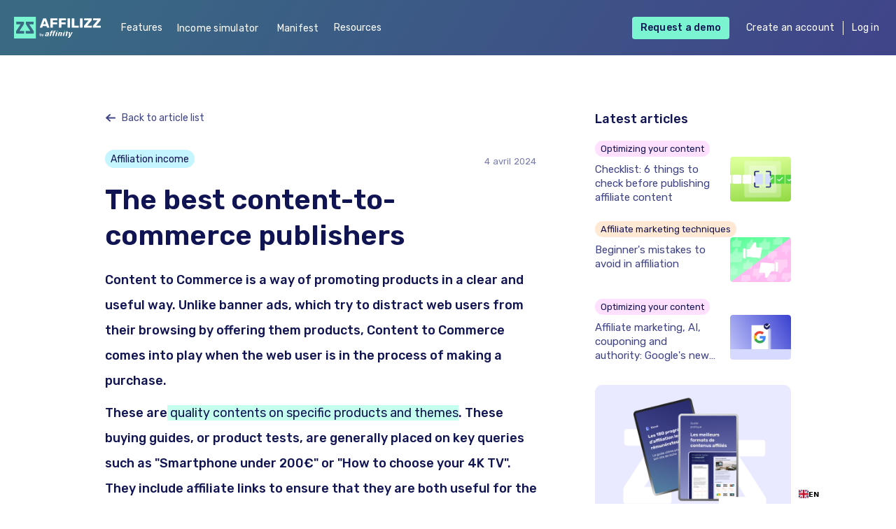

--- FILE ---
content_type: text/html
request_url: https://en.affilizz.com/blog/les-meilleurs-editeurs-en-content-to-commerce
body_size: 12320
content:
<!DOCTYPE html><!-- This site was created in Webflow. https://webflow.com --><!-- Last Published: Fri Nov 21 2025 16:39:01 GMT+0000 (Coordinated Universal Time) --><html data-wf-domain="en.affilizz.com" data-wf-page="65cf8820f0c53c7084fe2773" data-wf-site="6492be64640fef9b8a490df4" lang="en" data-wf-collection="65cf8820f0c53c7084fe26fd" data-wf-item-slug="les-meilleurs-editeurs-en-content-to-commerce" data-wg-translated="en"><head><meta charset="utf-8"><title>The benefits of Content to Commerce</title><meta content="Find out more about the benefits of Content to Commerce and examples of successful strategies." name="description"><meta content="The best content-to-commerce publishers" property="og:title"><meta content="Find out more about the benefits of Content to Commerce and examples of successful strategies." property="og:description"><meta content="https://cdn.prod.website-files.com/64a2e4c6d944b4e944f3e23c/660edaa307e0fbcd5a70abe3_best-editeurs.png" property="og:image"><meta content="The best content-to-commerce publishers" property="twitter:title"><meta content="Find out more about the benefits of Content to Commerce and examples of successful strategies." property="twitter:description"><meta content="https://cdn.prod.website-files.com/64a2e4c6d944b4e944f3e23c/660edaa307e0fbcd5a70abe3_best-editeurs.png" property="twitter:image"><meta property="og:type" content="website"><meta content="summary_large_image" name="twitter:card"><meta content="width=device-width, initial-scale=1" name="viewport"><meta content="okY1AGbV6mC9cyD7Hzb834VmSPX6AgcUwPGl7V24Y6c" name="google-site-verification"><meta content="Webflow" name="generator"><link href="https://cdn.prod.website-files.com/6492be64640fef9b8a490df4/css/affilizz.webflow.shared.43ba9dd17.min.css" rel="stylesheet" type="text/css"><link href="https://fonts.googleapis.com" rel="preconnect"><link href="https://fonts.gstatic.com" rel="preconnect" crossorigin="anonymous"><script src="https://ajax.googleapis.com/ajax/libs/webfont/1.6.26/webfont.js" type="text/javascript"></script><script type="text/javascript">WebFont.load({  google: {    families: ["Open Sans:300,300italic,400,400italic,600,600italic,700,700italic,800,800italic","Droid Sans:400,700","Rubik:300,regular,500,600,700,300italic,italic,500italic,600italic,700italic"]  }});</script><script type="text/javascript">!function(o,c){var n=c.documentElement,t=" w-mod-";n.className+=t+"js",("ontouchstart"in o||o.DocumentTouch&&c instanceof DocumentTouch)&&(n.className+=t+"touch")}(window,document);</script><link href="https://cdn.prod.website-files.com/6492be64640fef9b8a490df4/64b00ba62a21d7f75256e266_affilizz-fav.png" rel="shortcut icon" type="image/x-icon"><link href="https://cdn.prod.website-files.com/6492be64640fef9b8a490df4/64b00bac86c67dafeb17434c_affilizz-icon.png" rel="apple-touch-icon"><link href="https://en.affilizz.com/blog/les-meilleurs-editeurs-en-content-to-commerce" rel="canonical">

<script type="application/json" id="weglot-data">{"allLanguageUrls":{"fr":"https://www.affilizz.com/blog/les-meilleurs-editeurs-en-content-to-commerce","en":"https://en.affilizz.com/blog/les-meilleurs-editeurs-en-content-to-commerce"},"originalCanonicalUrl":"https://www.affilizz.com/blog/les-meilleurs-editeurs-en-content-to-commerce","originalPath":"/blog/les-meilleurs-editeurs-en-content-to-commerce","settings":{"auto_switch":true,"auto_switch_fallback":null,"category":7,"custom_settings":{"button_style":{"with_name":false,"full_name":false,"is_dropdown":false,"with_flags":false,"flag_type":null,"custom_css":".country-selector {\r\n  margin-right: 80px;\r\n}\r\n\r\nhtml:not([lang^=\"fr\"]) #contact-form-fr, html:not([lang^=\"en\"]) #contact-form-en  {   display: none !important; };"},"switchers":[{"style":{"with_name":true,"with_flags":true,"full_name":false,"flag_type":"square","color":"#3D46FB","bg_transparent":false,"size_scale":"0.7"},"opts":{"open_hover":true,"close_outside_click":false,"is_responsive":false,"display_device":"mobile","pixel_cutoff":768},"location":{"target":"","sibling":""},"template":{"name":"vertical_expand","hash":"4bdc65595c4acd7751b498647662073b6fe63d68"}}],"translate_search":false,"loading_bar":true,"hide_switcher":false,"translate_images":false,"subdomain":false,"wait_transition":true,"dynamic":""},"deleted_at":null,"dynamics":[],"excluded_blocks":[],"excluded_paths":[],"external_enabled":false,"host":"www.affilizz.com","is_dns_set":false,"is_https":true,"language_from":"fr","language_from_custom_flag":null,"language_from_custom_name":null,"languages":[{"connect_host_destination":{"is_dns_set":true,"created_on_aws":1690805582,"host":"en.affilizz.com"},"custom_code":null,"custom_flag":null,"custom_local_name":null,"custom_name":null,"enabled":true,"language_to":"en"}],"media_enabled":false,"page_views_enabled":false,"technology_id":13,"technology_name":"Webflow","translation_engine":3,"url_type":"SUBDOMAIN","versions":{"translation":1716370817}}}</script>
<script type="text/javascript" src="https://cdn.weglot.com/weglot.min.js"></script>
<script>
    Weglot.initialize({
        api_key: 'wg_6890bd6f433849811ccbb815ff081c6e9'
    });
</script>


<script>
  window.dataLayer = window.dataLayer || [];

  function gtag() {
    dataLayer.push(arguments);
  }

  // Initialisation du Google Consent Mode en "denied" par défaut
  gtag('consent', 'default', {
    'ad_storage': 'denied',
    'analytics_storage': 'denied',
    'functionality_storage': 'denied',
    'personalization_storage': 'denied',
    'security_storage': 'granted' // Toujours activé pour la sécurité
  });

  // Configuration Axeptio
  window.axeptioSettings = {
    clientId: '6369302fbccfa1192ac50662'
  };

  // Définir la version des cookies en fonction de la langue de la page
  var lang = document.documentElement.lang;

  if (lang === 'fr') {
    window.axeptioSettings.cookiesVersion = 'affilizz-fr';
  } else if (lang === 'en') {
    window.axeptioSettings.cookiesVersion = 'affilizz-en';
  }

  // Charger le script Axeptio
  (function(d, s) {
    var t = d.getElementsByTagName(s)[0],
        e = d.createElement(s);
    e.async = true;
    e.src = "https://static.axept.io/sdk.js";
    t.parentNode.insertBefore(e, t);
  })(document, "script");

  // Fonction pour mettre à jour le Google Consent Mode
  function updateConsent(choices) {
    console.log("Consentement mis à jour :", choices);

    gtag('consent', 'update', {
      'ad_storage': choices.google_ads ? 'granted' : 'denied',
      'analytics_storage': choices.google_analytics ? 'granted' : 'denied',
      'functionality_storage': choices.google_tag_manager ? 'granted' : 'denied',
      'personalization_storage': choices.google_ads ? 'granted' : 'denied'
    });
  }

  // Écouter les mises à jour du consentement Axeptio
  window._axeptioSdk = window._axeptioSdk || [];
  window._axeptioSdk.push(() => {
    // Mise à jour lors du chargement initial
    window._axeptioSdk.getConsent().then(updateConsent);

    // Mise à jour en temps réel quand l'utilisateur change ses préférences
    window._axeptioSdk.on("cookies:update", updateConsent);
  });
</script>



<!-- Google Tag Manager -->
<script>(function(w,d,s,l,i){w[l]=w[l]||[];w[l].push({'gtm.start':
new Date().getTime(),event:'gtm.js'});var f=d.getElementsByTagName(s)[0],
j=d.createElement(s),dl=l!='dataLayer'?'&l='+l:'';j.async=true;j.src=
'https://www.googletagmanager.com/gtm.js?id='+i+dl;f.parentNode.insertBefore(j,f);
})(window,document,'script','dataLayer','GTM-KFS26NKW');</script>
<!-- End Google Tag Manager -->

<style>
.no-scroll { 
  	overflow:hidden;
}
  
.affilizz-table {
	width: 100%;
  	border-collapse: collapse;
  	margin: 8px 0 12px 0;
    overflow-x: auto;
    white-space: nowrap;
  	font-size: 16px;
}
  
.affilizz-tr, .affilizz-td, .affilizz-th {
  	font-weight: 400;
  	text-align: left;
  	padding: 8px;
  	border: 1px solid #D9DEEB;
    white-space: break-spaces;
  	vertical-align: middle;
}
  
.affilizz-th {
	background-color: #F8F8FF;
  	font-weight: 500;
}
  
.video-youtube {
	aspect-ratio: 16/9;
}
  
</style>

<link rel="canonical" url="https://en.affilizz.com/blog/les-meilleurs-editeurs-en-content-to-commerce">
<script type="text/javascript" src="https://sc.affilizz.com/affilizz.js" async=""></script>
<link href="https://www.affilizz.com/blog/les-meilleurs-editeurs-en-content-to-commerce" hreflang="fr" rel="alternate"><link href="https://en.affilizz.com/blog/les-meilleurs-editeurs-en-content-to-commerce" hreflang="en" rel="alternate"></head><body class="body-4"><div class="navbar-no-shadow navbar-blog"><div data-animation="default" class="navbar-no-shadow-container navbar-blog-wrapper w-nav" data-easing2="ease" data-easing="linear" data-collapse="medium" role="banner" data-no-scroll="1" data-duration="0" data-doc-height="1"><div class="container-regular"><div class="navbar-wrapper"><a href="/" class="navbar-brand w-nav-brand"><img src="https://cdn.prod.website-files.com/6492be64640fef9b8a490df4/68da6a2d38c30562e267b5f5_azz-aff-logo.svg" loading="lazy" width="124" alt="" class="image-5"></a><nav role="navigation" class="nav-menu-wrapper dark-layer w-nav-menu"><div data-hover="false" data-delay="0" class="dropdown w-dropdown"><div data-w-id="49808596-a927-b2b5-ab32-90d1ccd3fe8b" class="dropdown-toggle-2 w-dropdown-toggle"><div class="icon-6 w-icon-dropdown-toggle"></div><div class="text-block-60">Features</div></div><nav class="dropdown-list-2 w-dropdown-list"><div class="w-embed"><style>
	.dropdownlink.underconstruction:after {
  	content: "coming soon";
    font-size: 12px;
    padding: 2px 4px;
    margin: 0 0 0 8px;
    background: #404489;
    border-radius: 4px;
    color: #e9eaff;
  }
</style></div><a href="/fonctionnalites/programs-access" class="dropdownlink w-dropdown-link">Program access</a><a href="/fonctionnalites/cta-builder" class="dropdownlink w-dropdown-link">CTA Builder</a><a href="/fonctionnalites/designer" class="dropdownlink w-dropdown-link">Designer</a><a href="/fonctionnalites/performance" class="dropdownlink w-dropdown-link">Performance</a><a href="/fonctionnalites/integration" class="dropdownlink w-dropdown-link">Integration</a><a href="/fonctionnalites/automation" class="dropdownlink w-dropdown-link">Automation</a><a href="#" class="dropdownlink underconstruction w-dropdown-link">Invoice</a><a href="#" class="dropdownlink underconstruction w-dropdown-link">Organization</a><a href="#" class="dropdownlink underconstruction w-dropdown-link">Customer Success</a></nav></div><div data-hover="false" data-delay="0" class="dropdown w-dropdown"><div data-w-id="49808596-a927-b2b5-ab32-90d1ccd3fea4" class="dropdown-toggle-2 w-dropdown-toggle"><div class="icon-6 w-icon-dropdown-toggle"></div><div class="text-block-60">Resources</div></div><nav class="dropdown-list-2 w-dropdown-list"><div class="w-embed"><style>
	.dropdownlink.underconstruction:after {
  	content: "coming soon";
    font-size: 12px;
    padding: 2px 4px;
    margin: 0 0 0 8px;
    background: #404489;
    border-radius: 4px;
    color: #e9eaff;
  }
</style></div><a href="/blog" class="dropdownlink w-dropdown-link">Blog</a><a href="/case-study" class="dropdownlink w-dropdown-link">Success stories</a><a href="/ebooks" class="dropdownlink w-dropdown-link">E-book</a><a href="/glossary" class="dropdownlink w-dropdown-link">Glossary</a></nav></div><ul role="list" class="nav-menu main w-list-unstyled"><li class="list-item nav-item menufeature"><div data-w-id="49808596-a927-b2b5-ab32-90d1ccd3feb4" class="dropdownmenu-cta features">Features</div><div data-w-id="49808596-a927-b2b5-ab32-90d1ccd3feb6" class="dropmenu features"><div class="w-embed"><style>
	.menudropdown-title.underconstruction:after {
  	content: "PAGE À VENIR";
    font-size: 10px;
    font-weight: 400;
    padding: 2px 4px 1px 4px;
    margin: 0 0 2px 6px;
    background: #FFFFFF;
    border-radius: 3px;
    border: 1px solid #111453;
  }
</style></div><div id="w-node-_49808596-a927-b2b5-ab32-90d1ccd3feb8-54316ec7" class="w-layout-layout quick-stack-39 wf-layout-layout"><div class="w-layout-cell menudropdown-col"><div class="menu-section-title">CREATE</div><a href="/fonctionnalites/programs-access" class="menudropdown-item w-inline-block"><img src="https://cdn.prod.website-files.com/6492be64640fef9b8a490df4/651426df9f43a33e490468be_azz_icon-connect.svg" loading="lazy" alt="" class="menudropdown-icon"><div><div class="menudropdown-title">Access Programs</div><div class="menudropdown-itemdesc">Immediate access to thousands of affiliate programs</div></div></a><a href="/fonctionnalites/cta-builder" class="menudropdown-item w-inline-block"><img src="https://cdn.prod.website-files.com/6492be64640fef9b8a490df4/651426df1fc1476d8b4bcb5b_azz_icon-element.svg" loading="lazy" alt="" class="menudropdown-icon"><div><div class="menudropdown-title">CTA builder</div><div class="menudropdown-itemdesc">Creation of high-performance CTAs: Price tables, cards, buttons...</div></div></a><a href="/fonctionnalites/designer" class="menudropdown-item w-inline-block"><img src="https://cdn.prod.website-files.com/6492be64640fef9b8a490df4/651426dfa40f3cf8bbe13d2f_azz_icon-designer.svg" loading="lazy" alt="" class="menudropdown-icon"><div><div class="menudropdown-title">Designer</div><div class="menudropdown-itemdesc">The in-app tool to personalize your CTAs</div></div></a></div><div class="w-layout-cell menudropdown-col"><div class="menu-section-title">OPTIMIZE</div><a href="/fonctionnalites/performance" class="menudropdown-item w-inline-block"><img src="https://cdn.prod.website-files.com/6492be64640fef9b8a490df4/6514336aaee30fa623e21403_azz_icon-performance.svg" loading="lazy" alt="" class="menudropdown-icon"><div><div class="menudropdown-title">Performance</div><div class="menudropdown-itemdesc">Analyze your data in detail</div></div></a><a href="/fonctionnalites/integration" class="menudropdown-item w-inline-block"><img src="https://cdn.prod.website-files.com/6492be64640fef9b8a490df4/6514336abece5b4a5f066b9c_azz_icon-integration.svg" loading="lazy" alt="" class="menudropdown-icon"><div><div class="menudropdown-title">Integration</div><div class="menudropdown-itemdesc">API, Plugin, Bot, extension...</div></div></a><a href="/fonctionnalites/automation" class="menudropdown-item w-inline-block"><img src="https://cdn.prod.website-files.com/6492be64640fef9b8a490df4/6514336ad779ac1ade409672_azz_icon-automation.svg" loading="lazy" alt="" class="menudropdown-icon"><div><div class="menudropdown-title">Automation</div><div class="menudropdown-itemdesc">Magic match, good deals detection...</div></div></a></div><div class="w-layout-cell menudropdown-col"><div class="menu-section-title">MANAGE</div><a href="#" class="menudropdown-item underconstruction w-inline-block"><img src="https://cdn.prod.website-files.com/6492be64640fef9b8a490df4/6514336a366a2cd5ab2aae7f_azz_icon-invoice.svg" loading="lazy" alt="" class="menudropdown-icon"><div><div class="menudropdown-title underconstruction">Invoice</div><div class="menudropdown-itemdesc">Centralized automatic billing</div></div></a><a href="#" class="menudropdown-item underconstruction w-inline-block"><img src="https://cdn.prod.website-files.com/6492be64640fef9b8a490df4/6514336a393f30f4cbe9e579_azz_icon-organization.svg" loading="lazy" alt="" class="menudropdown-icon"><div><div class="menudropdown-title underconstruction">Organization</div><div class="menudropdown-itemdesc">Managing rights and settings</div></div></a><a href="#" class="menudropdown-item underconstruction w-inline-block"><img src="https://cdn.prod.website-files.com/6492be64640fef9b8a490df4/65143369657ddc9d3d105363_azz_icon-customersuccess.svg" loading="lazy" alt="" class="menudropdown-icon"><div><div class="menudropdown-title underconstruction">Customer success</div><div class="menudropdown-itemdesc">In-app support, personalized guidance from our experts...</div></div></a></div></div></div></li><li class="list-item nav-item"><a href="https://en.affilizz.com/#Simulator" data-w-id="49808596-a927-b2b5-ab32-90d1ccd3ff02" class="nav-link anchor-link">Income simulator</a></li><li class="list-item nav-item"><a href="/manifeste" class="nav-link">Manifest</a></li><li class="list-item nav-item menufeature"><div data-w-id="49808596-a927-b2b5-ab32-90d1ccd3ff08" class="dropdownmenu-cta ressources">Resources</div><div data-w-id="49808596-a927-b2b5-ab32-90d1ccd3ff0a" class="dropmenu ressources"><div class="w-embed"><style>
	.menudropdown-title.underconstruction:after {
  	content: "PAGE À VENIR";
    font-size: 10px;
    font-weight: 400;
    padding: 2px 4px 1px 4px;
    margin: 0 0 2px 6px;
    background: #FFFFFF;
    border-radius: 3px;
    border: 1px solid #111453;
  }
</style></div><div id="w-node-_49808596-a927-b2b5-ab32-90d1ccd3ff0c-54316ec7" class="w-layout-layout quick-stack-39 wf-layout-layout"><div class="w-layout-cell menudropdown-col"><a href="/blog" class="menudropdown-item w-inline-block"><img src="https://cdn.prod.website-files.com/6492be64640fef9b8a490df4/6630b028e9ae45dcd5b489ec_blog-icon.svg" loading="lazy" alt="" class="menudropdown-icon"><div class="menudropdown-text-wrapper"><div class="menudropdown-title">Blog</div><div class="menudropdown-itemdesc">We share our affiliation expertise</div></div></a><a href="/case-study" class="menudropdown-item w-inline-block"><img src="https://cdn.prod.website-files.com/6492be64640fef9b8a490df4/6628bd3c120c4d632d865d71_success-story.svg" loading="lazy" alt="" class="menudropdown-icon"><div class="menudropdown-text-wrapper"><div class="menudropdown-title">Success stories</div><div class="menudropdown-itemdesc">Find out how our customers use Affilizz</div></div></a></div><div class="w-layout-cell menudropdown-col"><a href="/ebooks" class="menudropdown-item w-inline-block"><img src="https://cdn.prod.website-files.com/6492be64640fef9b8a490df4/6630b05a7d5cbe9177158438_ebook-icon.svg" loading="lazy" alt="" class="menudropdown-icon"><div class="menudropdown-text-wrapper"><div class="menudropdown-title">E-books</div><div class="menudropdown-itemdesc">Take advantage of our condensed expertise in our online guides</div></div></a><a href="/glossary" class="menudropdown-item w-inline-block"><img src="https://cdn.prod.website-files.com/6492be64640fef9b8a490df4/664360936e565b77ce358c4f_icon-glossary.svg" loading="lazy" alt="" class="menudropdown-icon"><div class="menudropdown-text-wrapper"><div class="menudropdown-title">Glossary</div><div class="menudropdown-itemdesc">140 terms you need to know about affiliate marketing</div></div></a></div></div></div></li></ul><ul role="list" class="nav-menu cta w-list-unstyled"><li class="list-item nav-item nav-item-demo"><a data-w-id="49808596-a927-b2b5-ab32-90d1ccd3ff2d" href="#" class="nav-link demo-nav-link">Request a demo</a></li><li class="list-item nav-item nax-item-create"><a href="https://app.affilizz.com/?authScreenHint=signup" class="nav-link connect-link">Create an account</a></li><li class="list-item nav-item separator"><div class="nav-link-separator"></div></li><li class="list-item nav-item nav-item-login"><a href="https://app.affilizz.com" class="nav-link connect-link">Log in</a></li></ul></nav><div class="menu-button-2 burger w-nav-button"><div class="w-icon-nav-menu"></div></div></div></div></div></div><div id="w-node-f1b027b9-5e09-45e6-e153-23f2c125cb5c-84fe2773" class="w-layout-layout quick-stack-31 wf-layout-layout"><div id="w-node-f1b027b9-5e09-45e6-e153-23f2c125cb5d-84fe2773" class="w-layout-cell post-content-wrapper"><div class="w-layout-hflex btn-back"><img src="https://cdn.prod.website-files.com/6492be64640fef9b8a490df4/64abbb54a4f901437c95a505_nav-arrow-back.svg" loading="lazy" alt="" class="back-arrow"><div class="back-button w-embed"><a href="javascript:history.back(1);" style="text-decoration: none; color:#404489;">Back to article list</a></div></div><div class="blogpost-info"><div style="background-color:hsla(190, 100.00%, 88.62%, 1.00)" class="text-block-52">Affiliation income</div><div class="date-wrapper info"><div class="datetext">4</div><div class="datetext classdate">April</div><div class="datetext">2024</div></div></div><h1 class="heading-blog dark">The best content-to-commerce publishers</h1><div class="introduction-blogpost w-richtext"><p>Content to Commerce is a way of promoting products in a clear and useful way. Unlike banner ads, which try to distract web users from their browsing by offering them products, Content to Commerce comes into play when the web user is in the process of making a purchase. </p><p>These are<strong> quality contents on specific products and themes</strong>. These buying guides, or product tests, are generally placed on key queries such as "Smartphone under 200€" or "How to choose your 4K TV". They include affiliate links to ensure that they are both useful for the surfer and profitable for the media producing them. </p><p>‍</p></div><img src="https://cdn.prod.website-files.com/64a2e4c6d944b4e944f3e23c/660edaa307e0fbcd5a70abe3_best-editeurs.png" loading="lazy" alt="" sizes="100vw" srcset="https://cdn.prod.website-files.com/64a2e4c6d944b4e944f3e23c/660edaa307e0fbcd5a70abe3_best-editeurs-p-500.png 500w, https://cdn.prod.website-files.com/64a2e4c6d944b4e944f3e23c/660edaa307e0fbcd5a70abe3_best-editeurs-p-800.png 800w, https://cdn.prod.website-files.com/64a2e4c6d944b4e944f3e23c/660edaa307e0fbcd5a70abe3_best-editeurs-p-1080.png 1080w, https://cdn.prod.website-files.com/64a2e4c6d944b4e944f3e23c/660edaa307e0fbcd5a70abe3_best-editeurs-p-1600.png 1600w, https://cdn.prod.website-files.com/64a2e4c6d944b4e944f3e23c/660edaa307e0fbcd5a70abe3_best-editeurs.png 1740w" class="image-41"><div class="blog-richtext w-richtext"><h2>The benefits of Content to Commerce</h2><p>Content to Commerce has many advantages, the first of which is that it's <strong>informative </strong>for web users. If you respect your audience and are honest in your content, without trying to sell them something at any price, then you're being useful, or even <strong>offering a service for free</strong>. If you intervene at a time when a web surfer is looking for information on a specific type of product, but hasn't yet made a choice, needs advice or the information they need to make their decision, then you have a good chance of converting.</p><figure class="w-richtext-align-center w-richtext-figure-type-image"><div><img src="https://cdn.prod.website-files.com/64a2e4c6d944b4e944f3e23c/64aff37def8c4fc901f80a66_positionnement-opportunite-affiliation.jpg" loading="lazy" alt="Example of Content to Commerce"></div><figcaption>Positioned in the right place at the right time.</figcaption></figure><h2>Which publishers have the best content-to-commerce strategy?</h2><p>Several publishers have become experts in the content-to-commerce field, enabling them to generate comfortable revenues. Here are four examples of sites with different operational methods:</p><h3>Wirecutter: the guides</h3><p><a href="https://www.nytimes.com/wirecutter/" target="_blank">Wirecutter</a> is a site that has been acquired by the New York Times. Launched in 2011 by a Gizmodo alumnus, it generated $150 million in revenue between 2011 and 2016 thanks to affiliation. Initially separate from the news site, it is now fully integrated into the parent site, which hosts it on its own URL: <a href="http://www.nytimes.com/wirecutter/" target="_blank">www.nytimes.com/wirecutter/.</a></p><p>In short, Wirecutter leaves no stone unturned, testing everything from gardening tools to deep fryers to menstrual cups. Each product presented is truly tested, and for each product category tested, the <strong>results are presented in the form of a summary of</strong> four products:</p><ol role="list"><li>The best product</li><li>The challenger</li><li>The best value for money</li><li>A fourth product with outstanding features</li></ol><p>If sometimes they test 20 products, the summary allows visitors to make a decision quickly and easily thanks to this presentation.</p><h3>Les Numériques: tests</h3><p>While <a href="https://www.lesnumeriques.com/" target="_blank">Les Numériques</a> started out testing high-tech products, it has now diversified to test a wider range of products. Its reputation has been earned by its serious and detailed product tests, to the extent that the scores awarded to products are sometimes reproduced by the manufacturers on the equipment's packaging. On each test, in addition to a summary of the product's main features, there is a price comparison table (at the top and after each test). So, once convinced, the visitor is directly redirected to the merchants. Les Numériques also features buying guides that bring together the tests. These cleverly direct traffic to the test pages, creating a virtuous circle of audience generation.</p><h3>Dealabs: deals</h3><p><a href="https://www.dealabs.fr/" target="_blank">Dealabs</a> is a community site for good deals. Its main feature is that users do most of the work for the site, which is known as UGC (User Generated Content). Indeed, anyone can propose an offer, which is then validated by the site's administrators before appearing in the feed. Behind each link proposed by a visitor, the site takes advantage to add its tracking tag and generate revenue. Unlike the two previous sites, visitors come with the desire to buy a particular type of product or simply to spend money, and scroll through the offers whose main information is the price. Its members are very active and formidable when it comes to finding offers that have gone unnoticed by everyone else. Add to this keyword alerts, and you have the war machine that Dealabs has become over the years.</p><figure class="w-richtext-align-center w-richtext-figure-type-image"><div><img src="https://cdn.prod.website-files.com/64a2e4c6d944b4e944f3e23c/64aff3c6bd1b400e7b8d6482_communaute-participation.jpg" loading="lazy" alt="Capture ecran de dealabs"></div><figcaption>Dealabs and its public voting system to judge deals 🔥</figcaption></figure><h3>BelleBarbouze: how to use it</h3><p>The first three sites are veritable industries, some employing dozens of people. <a href="https://www.bellebarbouze.com/" target="_blank">BelleBarbouze</a> is an example of an <strong>affiliate site created by a single person on a specific theme</strong>. An expert in his field (beards), this enthusiast shares his advice and tests products, not forgetting to include affiliate links in his articles. He doesn't publish at a high rate, but his articles are of sufficiently high quality to appear on the first pages of Google on several queries. If you take a look at <a href="https://www.bellebarbouze.com/conseils/comment-nettoyer-sa-barbe-efficacement/" target="_blank">this article</a>, you'll see that it shares a common structure with the one you're reading right now.</p><p>Many other sites exist with different operational methods for different audiences in different sectors. These sites are given as examples because they represent good case studies, but don't forget that you'll need to optimize your site to find what works (see our article on <a href="https://affilizz.com/fr/blog/sans-webperformance-pas-de-revenus-en-affiliation/" target="_blank">WebPerformance</a> and<a href="/blog/quelle-strategie-commerciale-mettre-en-place-pour-commencer-en-affiliation" target="_blank">increasing affiliate income</a>).</p></div><div class="blogpost-cta-wrapper"><div class="blogpost-cta-img-wrapper"><img src="https://cdn.prod.website-files.com/6492be64640fef9b8a490df4/66703ee332266ddccbea645d_blogpost-cta-ebook.png" loading="lazy" sizes="(max-width: 896px) 100vw, 896px" srcset="https://cdn.prod.website-files.com/6492be64640fef9b8a490df4/66703ee332266ddccbea645d_blogpost-cta-ebook-p-500.png 500w, https://cdn.prod.website-files.com/6492be64640fef9b8a490df4/66703ee332266ddccbea645d_blogpost-cta-ebook-p-800.png 800w, https://cdn.prod.website-files.com/6492be64640fef9b8a490df4/66703ee332266ddccbea645d_blogpost-cta-ebook.png 896w" alt="" class="blogpost-cta-img"></div><div class="blogpost-cta-text-wrapper"><div class="blogpost-cta-title">The ultimate guide to creating a niche site</div><div class="blogpost-cta-text">Download our ebook and discover the 180 most profitable affiliate programs</div><a href="#" class="blogpost-cta-btn w-button">Download</a></div></div><div id="w-node-eff23fab-af79-8158-9141-d972ccfcec3f-84fe2773" class="w-layout-layout blogpost-keypoints wf-layout-layout"><div id="w-node-eff23fab-af79-8158-9141-d972ccfcec40-84fe2773" class="w-layout-cell"><div class="text-block-43">📌<br/>Key points to remember</div></div><div id="w-node-eff23fab-af79-8158-9141-d972ccfcec41-84fe2773" class="w-layout-cell cell-54"><div class="keypoints-bulletpoint w-richtext"><li>Be useful to web users at the right time.</li><li>Find the right editorial strategy for your site.</li><li>Adapt your content creation methods to suit your resources.</li></div></div></div><div class="blogpost-conclusion"><div class="text-block-29">Conclusion</div><div class="conclusion-blogpost w-richtext"><p>The world of affiliate marketing is full of success stories, whether written by companies looking to make millions, or by people simply looking to make ends meet. There&#039;s room for everyone on the Internet! The important thing is to find the method that works best with your core target audience, to find the right approach for presenting your content and generating clicks on your affiliate links.</p></div></div><div class="blogpost-author"><div class="w-layout-hflex flex-block-9"><div class="text-block-30">About the author</div><div class="div-block-30"></div></div><div id="w-node-_8d201bdd-842f-7b7f-ab63-a203f5742b37-84fe2773" class="w-layout-layout quick-stack-33 wf-layout-layout"><div id="w-node-f620e52b-caa5-ec16-349f-0769f2075d4c-84fe2773" class="w-layout-cell cell-52 w-clearfix"><div class="div-block-32"><img src="https://cdn.prod.website-files.com/64a2e4c6d944b4e944f3e23c/64aebade6c5c84fa9f35e5ce_Vincent.jpg" loading="lazy" alt="" class="image-42"></div><div class="div-block-33"><div class="text-block-32">Vincent Alzieu</div><div class="text-block-31">General Manager</div><a href="https://fr.linkedin.com/in/vincent-alzieu" target="_blank" class="link-block-9 w-inline-block"></a></div></div><div id="w-node-_64d0a43c-415b-cadd-afbb-fa966869c1cf-84fe2773" class="w-layout-cell cell-51"><p class="paragraph-10">After successfully managing several companies in the tech world (Les Numériques, Doctissimo, Au Féminin...), Vincent Alzieu joined Affilizz as late co-founder in 2022 to bring his experience of media and affiliation.‍</p></div></div></div></div><div id="w-node-f1b027b9-5e09-45e6-e153-23f2c125cb5e-84fe2773" class="w-layout-cell cell-55"><div class="sticky-boy"><h4 class="heading-11">Latest articles</h4><div class="ellipsis-summary w-embed"><style>
.side-title {overflow: hidden; display: -webkit-box; -webkit-line-clamp: 3; -webkit-box-orient: vertical;}
</style></div><div class="recent-blogpost w-dyn-list"><div role="list" class="w-dyn-items"><div data-w-id="a9725f5f-e24a-ed75-6786-0cdc29e4e256" role="listitem" class="collection-item-3 w-dyn-item"><a href="/blog/checklist-6-choses-a-verifier-avant-de-publier-un-contenu-affilie" class="link-block-13 w-inline-block"></a><div class="w-dyn-list"><div role="list" class="w-dyn-items"><div role="listitem" class="w-dyn-item"><div style="background-color:hsla(300, 100.00%, 94.20%, 1.00)" class="text-block-46">Optimizing your content</div></div></div></div><div id="w-node-c5ee5ebe-7656-fb03-6873-96a0912cfe19-84fe2773" class="w-layout-layout quick-stack-35 wf-layout-layout"><div id="w-node-c5ee5ebe-7656-fb03-6873-96a0912cfe1a-84fe2773" class="w-layout-cell cell-70"><div class="blogpost-title side-title">Checklist: 6 things to check before publishing affiliate content</div></div><div id="w-node-c5ee5ebe-7656-fb03-6873-96a0912cfe1b-84fe2773" class="w-layout-cell cell-53"><div class="side-thumb-wrapper"><img src="https://cdn.prod.website-files.com/64a2e4c6d944b4e944f3e23c/683030d7bc66be5a2e5f0a35_Affiliation-6-points-a-verifier.png" loading="lazy" alt="" sizes="100vw" srcset="https://cdn.prod.website-files.com/64a2e4c6d944b4e944f3e23c/683030d7bc66be5a2e5f0a35_Affiliation-6-points-a-verifier-p-500.png 500w, https://cdn.prod.website-files.com/64a2e4c6d944b4e944f3e23c/683030d7bc66be5a2e5f0a35_Affiliation-6-points-a-verifier-p-800.png 800w, https://cdn.prod.website-files.com/64a2e4c6d944b4e944f3e23c/683030d7bc66be5a2e5f0a35_Affiliation-6-points-a-verifier.png 870w" class="blog-thumb side-thumb"></div></div></div></div><div data-w-id="a9725f5f-e24a-ed75-6786-0cdc29e4e256" role="listitem" class="collection-item-3 w-dyn-item"><a href="/blog/les-erreurs-de-debutant-a-eviter-en-affiliation" class="link-block-13 w-inline-block"></a><div class="w-dyn-list"><div role="list" class="w-dyn-items"><div role="listitem" class="w-dyn-item"><div style="background-color:hsla(29, 100.00%, 91.74%, 1.00)" class="text-block-46">Affiliate marketing techniques</div></div></div></div><div id="w-node-c5ee5ebe-7656-fb03-6873-96a0912cfe19-84fe2773" class="w-layout-layout quick-stack-35 wf-layout-layout"><div id="w-node-c5ee5ebe-7656-fb03-6873-96a0912cfe1a-84fe2773" class="w-layout-cell cell-70"><div class="blogpost-title side-title">Beginner's mistakes to avoid in affiliation</div></div><div id="w-node-c5ee5ebe-7656-fb03-6873-96a0912cfe1b-84fe2773" class="w-layout-cell cell-53"><div class="side-thumb-wrapper"><img src="https://cdn.prod.website-files.com/64a2e4c6d944b4e944f3e23c/6809f169bb854d6f82ad9063_Affiliation-erreur-debutant.webp" loading="lazy" alt="" sizes="100vw" srcset="https://cdn.prod.website-files.com/64a2e4c6d944b4e944f3e23c/6809f169bb854d6f82ad9063_Affiliation-erreur-debutant-p-500.webp 500w, https://cdn.prod.website-files.com/64a2e4c6d944b4e944f3e23c/6809f169bb854d6f82ad9063_Affiliation-erreur-debutant-p-800.webp 800w, https://cdn.prod.website-files.com/64a2e4c6d944b4e944f3e23c/6809f169bb854d6f82ad9063_Affiliation-erreur-debutant-p-1080.webp 1080w, https://cdn.prod.website-files.com/64a2e4c6d944b4e944f3e23c/6809f169bb854d6f82ad9063_Affiliation-erreur-debutant.webp 2048w" class="blog-thumb side-thumb"></div></div></div></div><div data-w-id="a9725f5f-e24a-ed75-6786-0cdc29e4e256" role="listitem" class="collection-item-3 w-dyn-item"><a href="/blog/affiliation-ia-couponing-et-autorite-les-nouvelles-regles-de-google-pour-2025" class="link-block-13 w-inline-block"></a><div class="w-dyn-list"><div role="list" class="w-dyn-items"><div role="listitem" class="w-dyn-item"><div style="background-color:hsla(300, 100.00%, 94.20%, 1.00)" class="text-block-46">Optimizing your content</div></div></div></div><div id="w-node-c5ee5ebe-7656-fb03-6873-96a0912cfe19-84fe2773" class="w-layout-layout quick-stack-35 wf-layout-layout"><div id="w-node-c5ee5ebe-7656-fb03-6873-96a0912cfe1a-84fe2773" class="w-layout-cell cell-70"><div class="blogpost-title side-title">Affiliate marketing, AI, couponing and authority: Google's new rules for 2025</div></div><div id="w-node-c5ee5ebe-7656-fb03-6873-96a0912cfe1b-84fe2773" class="w-layout-cell cell-53"><div class="side-thumb-wrapper"><img src="https://cdn.prod.website-files.com/64a2e4c6d944b4e944f3e23c/68073a860f9e5d2ed31739da_Affiliation_IA_couponing_et_autorite___les_nouvelles_regles_de_Google_pour_2025.webp" loading="lazy" alt="" sizes="100vw" srcset="https://cdn.prod.website-files.com/64a2e4c6d944b4e944f3e23c/68073a860f9e5d2ed31739da_Affiliation_IA_couponing_et_autorite___les_nouvelles_regles_de_Google_pour_2025-p-500.webp 500w, https://cdn.prod.website-files.com/64a2e4c6d944b4e944f3e23c/68073a860f9e5d2ed31739da_Affiliation_IA_couponing_et_autorite___les_nouvelles_regles_de_Google_pour_2025-p-800.webp 800w, https://cdn.prod.website-files.com/64a2e4c6d944b4e944f3e23c/68073a860f9e5d2ed31739da_Affiliation_IA_couponing_et_autorite___les_nouvelles_regles_de_Google_pour_2025-p-1080.webp 1080w, https://cdn.prod.website-files.com/64a2e4c6d944b4e944f3e23c/68073a860f9e5d2ed31739da_Affiliation_IA_couponing_et_autorite___les_nouvelles_regles_de_Google_pour_2025.webp 2048w" class="blog-thumb side-thumb"></div></div></div></div></div></div><div class="side-newsletter"><div class="text-block-35">Keep up to date with the latest news! </div><div class="w-form"><form id="wf-form-newsletter-subscribe" name="wf-form-newsletter-subscribe" data-name="newsletter-subscribe" method="post" data-wf-flow="65cf8820f0c53c7084fe26da" data-wf-page-id="65cf8820f0c53c7084fe2773" data-wf-element-id="a9440cce-c173-6c73-f6f9-b8d18b976644"><input class="newsletter-email w-input" maxlength="256" name="email" data-name="Email" placeholder="Email" data-w-id="a9440cce-c173-6c73-f6f9-b8d18b97664a" type="email" id="email" required=""><div style="display:none" class="captcha-wrapper"><div data-size="compact" style="display:none" class="w-form-formrecaptcha captcha-newsletter g-recaptcha g-recaptcha-error g-recaptcha-disabled g-recaptcha-invalid-key"></div></div><input type="submit" data-wait="Please wait..." class="submit-button w-button" value="I want to register"></form><div class="success-message-2 w-form-done"><div class="text-block-37">Thank you! Your submission has been received!</div></div><div class="error-message-2 w-form-fail"><div class="text-block-38">Oops! Something went wrong while submitting the form.</div></div></div><div class="text-block-36">*By clicking on &quot;I subscribe&quot;, you accept that Affilizz sends you personalized newsletters and measures your interactions with them.</div></div><a href="/ebooks" class="side-ebook w-inline-block"><img src="https://cdn.prod.website-files.com/6492be64640fef9b8a490df4/675fffa3ecc165939f5a1cc9_ebooks.png" loading="lazy" sizes="(max-width: 540px) 100vw, 540px" srcset="https://cdn.prod.website-files.com/6492be64640fef9b8a490df4/675fffa3ecc165939f5a1cc9_ebooks-p-500.png 500w, https://cdn.prod.website-files.com/6492be64640fef9b8a490df4/675fffa3ecc165939f5a1cc9_ebooks.png 540w" alt=""><h4 class="side-title-ebook">The best affiliation resources from our experts</h4><div class="side-fake-btn"><div class="side-fake-btn-text">Download</div></div></a></div></div></div><section class="blogfooter"><div class="div-block-23"></div><div id="w-node-c207eeab-0faa-98b8-034f-feed2cae12a7-2cae12a5" class="w-layout-layout quick-stack-24 wf-layout-layout"><div id="w-node-c207eeab-0faa-98b8-034f-feed2cae12a8-2cae12a5" data-w-id="c207eeab-0faa-98b8-034f-feed2cae12a8" class="w-layout-cell footer-col"><div id="w-node-_7d3a5718-eba0-7477-5250-710d8c624933-2cae12a5" class="w-layout-layout footer-logo-stack wf-layout-layout"><div id="w-node-_7d3a5718-eba0-7477-5250-710d8c624937-2cae12a5" class="w-layout-cell cell-40"><a href="#" class="link-block-14 w-inline-block"><img src="https://cdn.prod.website-files.com/6492be64640fef9b8a490df4/649aec74e725cf99d5bd3dcf_twitter.svg" loading="lazy" alt=""></a><a href="/" class="link-block-19 w-inline-block"><img src="https://cdn.prod.website-files.com/6492be64640fef9b8a490df4/68da6c7ffeaffe8586909fdd_logo-affilizz-dark.svg" loading="lazy" alt="" class="logo-affilizz-footer"></a></div><div id="w-node-ed0bbf07-0fee-ec31-5f47-86f1e5e4fb6f-2cae12a5" class="w-layout-cell cell-68"><div class="footer-copyright">2025 Affinity Global</div></div></div></div><div id="w-node-c207eeab-0faa-98b8-034f-feed2cae12af-2cae12a5" data-w-id="c207eeab-0faa-98b8-034f-feed2cae12af" class="w-layout-cell footer-col"><h6 class="footer-heading">Resources</h6><a href="/blog" class="footer-link">Blog</a><a href="/case-study" class="footer-link">Success stories</a><a href="/ebooks" class="footer-link">E-book</a><a href="/glossary" class="footer-link">Affiliation glossary</a><a href="/affiliation" class="footer-link">What is affiliation?</a><a href="https://www.linkedin.com/company/affilizz" target="_blank" class="footer-link">Linkedin</a><a href="https://x.com/Affilizz_fliz" target="_blank" class="footer-link">X</a></div><div id="w-node-ae221d75-955d-a04c-4f79-e079ede6a353-2cae12a5" data-w-id="ae221d75-955d-a04c-4f79-e079ede6a353" class="w-layout-cell footer-col"><h6 class="footer-heading">Features</h6><a href="/fonctionnalites/programs-access" class="footer-link">Program access</a><a href="/fonctionnalites/cta-builder" class="footer-link">CTA builder</a><a href="/fonctionnalites/designer" class="footer-link">Designer</a><a href="/fonctionnalites/performance" class="footer-link">Performance</a><a href="/fonctionnalites/integration" class="footer-link">Integration</a><a href="/fonctionnalites/automation" class="footer-link">Automation</a><a href="/fonctionnalites/designer" class="footer-link underconstruction">Invoice</a><a href="/fonctionnalites/designer" class="footer-link underconstruction">Organization</a><a href="/fonctionnalites/designer" class="footer-link underconstruction">Customer success</a></div><div id="w-node-_4ee47c5a-50fe-c39c-f476-a3cc367cfe7d-2cae12a5" data-w-id="4ee47c5a-50fe-c39c-f476-a3cc367cfe7d" class="w-layout-cell footer-col col-integration"><h6 class="footer-heading">Integrations</h6><a href="https://docs.affilizz.com/" class="footer-link">API documentation</a><a href="https://wordpress.org/plugins/affilizz/" target="_blank" class="footer-link">Wordpress plugin</a></div><div id="w-node-_270801b4-b4bf-ee3d-93c9-e1de70786ddb-2cae12a5" data-w-id="270801b4-b4bf-ee3d-93c9-e1de70786ddb" class="w-layout-cell footer-col"><h6 class="footer-heading">LEGAL INFO</h6><a href="/legal-notice" class="footer-link">Legal notice</a><a href="/privacy-policy" target="_blank" class="footer-link">Privacy policy</a><a href="/cookie-policy" target="_blank" class="footer-link">Cookie policy</a><div class="html-embed-2 link-4 w-embed"><a style="text-decoration:none; cursor:pointer; color:#404489;" OnMouseOver="this.style.textDecoration='underline'" OnMouseOut="this.style.textDecoration='none'" onclick="window.openAxeptioCookies && window.openAxeptioCookies()">
  Cookie management
</a></div></div></div><div id="w-node-ede2dd33-a741-cbcf-bbc9-ce53ad567da8-2cae12a5" class="w-layout-layout quick-stack-41 wf-layout-layout"><div data-w-id="ede2dd33-a741-cbcf-bbc9-ce53ad567da9" class="w-layout-cell cell-69"><div class="html-embed-7 w-embed"><a href="https://www.capterra.com/p/10019093/Affilizz/reviews?utm_source=vendor&utm_medium=badge&utm_campaign=capterra_reviews_badge"> <img border="0" src="https://assets.capterra.com/badge/917640d2a7b3904ef337bf812f5214da.svg?v=2329474&p=380395"> </a></div></div></div></section><div class="popin-wrapper"><div class="popin-container"><div class="w-layout-blockcontainer container-18 _520popin w-container"><a data-w-id="38ce244a-0da7-5df3-df43-5ca3d7d633c5" href="#" class="button-close w-button"></a><h3 class="popin-heading">Leave us your contact details to schedule a demo</h3><div lang="fr" class="contact-form"><div id="contact-form-fr" lang="fr" class="w-embed w-script"><script charset="utf-8" type="text/javascript" src="//js.hsforms.net/forms/embed/v2.js"></script>
<script>
  hbspt.forms.create({
    portalId: "45130143",
    formId: "297b2017-1b18-457e-8e95-cff1bd9a1c82",
    region: "na1"
  });
</script></div></div><div lang="en" class="contact-form"><div id="contact-form-en" lang="en" class="w-embed w-script"><script charset="utf-8" type="text/javascript" src="//js.hsforms.net/forms/embed/v2.js"></script>
<script>
  hbspt.forms.create({
    portalId: "45130143",
    formId: "a7d058cd-9370-4bdc-a12b-8a6d4c7dc4dc",
    region: "na1"
  });
</script></div></div></div></div></div><script src="https://d3e54v103j8qbb.cloudfront.net/js/jquery-3.5.1.min.dc5e7f18c8.js?site=6492be64640fef9b8a490df4" type="text/javascript" integrity="sha256-9/aliU8dGd2tb6OSsuzixeV4y/faTqgFtohetphbbj0=" crossorigin="anonymous"></script><script src="https://cdn.prod.website-files.com/6492be64640fef9b8a490df4/js/webflow.schunk.36b8fb49256177c8.js" type="text/javascript"></script><script src="https://cdn.prod.website-files.com/6492be64640fef9b8a490df4/js/webflow.schunk.eb6a24f00fcd4019.js" type="text/javascript"></script><script src="https://cdn.prod.website-files.com/6492be64640fef9b8a490df4/js/webflow.schunk.b4435221be879eb3.js" type="text/javascript"></script><script src="https://cdn.prod.website-files.com/6492be64640fef9b8a490df4/js/webflow.ce9be414.fa660966fece7fdd.js" type="text/javascript"></script><!-- Google Tag Manager (noscript) -->
<noscript><iframe src="https://www.googletagmanager.com/ns.html?id=GTM-KFS26NKW" height="0" width="0" style="display:none;visibility:hidden"></iframe></noscript>
<!-- End Google Tag Manager (noscript) -->

<script>
var Webflow = Webflow || [];
Webflow.push(function() {
  $('a.back-button').click(function() {
    history.back(1); return false;
  });
});
</script>

<script>
function toogleMenuBurger(state) {
   $('body').toggleClass('no-scroll', state);
   $('.burger').toggleClass('menu-opened', state);
   if(!state) {
     $('.nav-menu-wrapper').removeAttr("data-nav-menu-open");
   }
}

$('.burger').on('click', function(){
  toogleMenuBurger(!$(this).hasClass('menu-opened'));
});

$('.anchor-link').on('click', function(){ 
   toogleMenuBurger(false);
});
</script>


<style>
.wg-default {
	margin-right: 80px;  
}
  
.country-selector {
	margin-right: 80px;  
}
  
  
.wg-default .country-selector {
	margin-right: 80px;  
}
  
.wg-default.country-selector {
	margin-right: 80px;  
}
</style>

<script>
// config
var dateclass = 'classdate';

$(document).ready(function() {
  var wfdc = $('.' + dateclass);

  wfdc.each(function() {
    var wfdctxt = $(this).text();

    var monthsEn = [
      'January',
      'February',
      'March',
      'April',
      'May',
      'June',
      'July',
      'August',
      'September',
      'October',
      'November',
      'December',
      'Monday',
      'Tuesday',
      'Wednesday',
      'Thursday',
      'Friday',
      'Saturday',
      'Sunday'
    ];

    var monthsFr = [
      'janvier',
      'février',
      'mars',
      'avril',
      'mai',
      'juin',
      'juillet',
      'aout',
      'septembre',
      'octobre',
      'novembre',
      'décembre',
      'Lundi',
      'Mardi',
      'Mercredi',
      'Jeudi',
      'Vendredi',
      'Samedi',
      'Dimanche'
    ];

    for (var i = 0; i < monthsEn.length; i++) {
      wfdctxt = wfdctxt.replace(monthsEn[i], monthsFr[i]);
    }

    $(this).text(wfdctxt);
  });
});
</script></body></html>

--- FILE ---
content_type: text/css
request_url: https://cdn.prod.website-files.com/6492be64640fef9b8a490df4/css/affilizz.webflow.shared.43ba9dd17.min.css
body_size: 55101
content:
html{-webkit-text-size-adjust:100%;-ms-text-size-adjust:100%;font-family:sans-serif}body{margin:0}article,aside,details,figcaption,figure,footer,header,hgroup,main,menu,nav,section,summary{display:block}audio,canvas,progress,video{vertical-align:baseline;display:inline-block}audio:not([controls]){height:0;display:none}[hidden],template{display:none}a{background-color:#0000}a:active,a:hover{outline:0}abbr[title]{border-bottom:1px dotted}b,strong{font-weight:700}dfn{font-style:italic}h1{margin:.67em 0;font-size:2em}mark{color:#000;background:#ff0}small{font-size:80%}sub,sup{vertical-align:baseline;font-size:75%;line-height:0;position:relative}sup{top:-.5em}sub{bottom:-.25em}img{border:0}svg:not(:root){overflow:hidden}hr{box-sizing:content-box;height:0}pre{overflow:auto}code,kbd,pre,samp{font-family:monospace;font-size:1em}button,input,optgroup,select,textarea{color:inherit;font:inherit;margin:0}button{overflow:visible}button,select{text-transform:none}button,html input[type=button],input[type=reset]{-webkit-appearance:button;cursor:pointer}button[disabled],html input[disabled]{cursor:default}button::-moz-focus-inner,input::-moz-focus-inner{border:0;padding:0}input{line-height:normal}input[type=checkbox],input[type=radio]{box-sizing:border-box;padding:0}input[type=number]::-webkit-inner-spin-button,input[type=number]::-webkit-outer-spin-button{height:auto}input[type=search]{-webkit-appearance:none}input[type=search]::-webkit-search-cancel-button,input[type=search]::-webkit-search-decoration{-webkit-appearance:none}legend{border:0;padding:0}textarea{overflow:auto}optgroup{font-weight:700}table{border-collapse:collapse;border-spacing:0}td,th{padding:0}@font-face{font-family:webflow-icons;src:url([data-uri])format("truetype");font-weight:400;font-style:normal}[class^=w-icon-],[class*=\ w-icon-]{speak:none;font-variant:normal;text-transform:none;-webkit-font-smoothing:antialiased;-moz-osx-font-smoothing:grayscale;font-style:normal;font-weight:400;line-height:1;font-family:webflow-icons!important}.w-icon-slider-right:before{content:""}.w-icon-slider-left:before{content:""}.w-icon-nav-menu:before{content:""}.w-icon-arrow-down:before,.w-icon-dropdown-toggle:before{content:""}.w-icon-file-upload-remove:before{content:""}.w-icon-file-upload-icon:before{content:""}*{box-sizing:border-box}html{height:100%}body{color:#333;background-color:#fff;min-height:100%;margin:0;font-family:Arial,sans-serif;font-size:14px;line-height:20px}img{vertical-align:middle;max-width:100%;display:inline-block}html.w-mod-touch *{background-attachment:scroll!important}.w-block{display:block}.w-inline-block{max-width:100%;display:inline-block}.w-clearfix:before,.w-clearfix:after{content:" ";grid-area:1/1/2/2;display:table}.w-clearfix:after{clear:both}.w-hidden{display:none}.w-button{color:#fff;line-height:inherit;cursor:pointer;background-color:#3898ec;border:0;border-radius:0;padding:9px 15px;text-decoration:none;display:inline-block}input.w-button{-webkit-appearance:button}html[data-w-dynpage] [data-w-cloak]{color:#0000!important}.w-code-block{margin:unset}pre.w-code-block code{all:inherit}.w-optimization{display:contents}.w-webflow-badge,.w-webflow-badge>img{box-sizing:unset;width:unset;height:unset;max-height:unset;max-width:unset;min-height:unset;min-width:unset;margin:unset;padding:unset;float:unset;clear:unset;border:unset;border-radius:unset;background:unset;background-image:unset;background-position:unset;background-size:unset;background-repeat:unset;background-origin:unset;background-clip:unset;background-attachment:unset;background-color:unset;box-shadow:unset;transform:unset;direction:unset;font-family:unset;font-weight:unset;color:unset;font-size:unset;line-height:unset;font-style:unset;font-variant:unset;text-align:unset;letter-spacing:unset;-webkit-text-decoration:unset;text-decoration:unset;text-indent:unset;text-transform:unset;list-style-type:unset;text-shadow:unset;vertical-align:unset;cursor:unset;white-space:unset;word-break:unset;word-spacing:unset;word-wrap:unset;transition:unset}.w-webflow-badge{white-space:nowrap;cursor:pointer;box-shadow:0 0 0 1px #0000001a,0 1px 3px #0000001a;visibility:visible!important;opacity:1!important;z-index:2147483647!important;color:#aaadb0!important;overflow:unset!important;background-color:#fff!important;border-radius:3px!important;width:auto!important;height:auto!important;margin:0!important;padding:6px!important;font-size:12px!important;line-height:14px!important;text-decoration:none!important;display:inline-block!important;position:fixed!important;inset:auto 12px 12px auto!important;transform:none!important}.w-webflow-badge>img{position:unset;visibility:unset!important;opacity:1!important;vertical-align:middle!important;display:inline-block!important}h1,h2,h3,h4,h5,h6{margin-bottom:10px;font-weight:700}h1{margin-top:20px;font-size:38px;line-height:44px}h2{margin-top:20px;font-size:32px;line-height:36px}h3{margin-top:20px;font-size:24px;line-height:30px}h4{margin-top:10px;font-size:18px;line-height:24px}h5{margin-top:10px;font-size:14px;line-height:20px}h6{margin-top:10px;font-size:12px;line-height:18px}p{margin-top:0;margin-bottom:10px}blockquote{border-left:5px solid #e2e2e2;margin:0 0 10px;padding:10px 20px;font-size:18px;line-height:22px}figure{margin:0 0 10px}ul,ol{margin-top:0;margin-bottom:10px;padding-left:40px}.w-list-unstyled{padding-left:0;list-style:none}.w-embed:before,.w-embed:after{content:" ";grid-area:1/1/2/2;display:table}.w-embed:after{clear:both}.w-video{width:100%;padding:0;position:relative}.w-video iframe,.w-video object,.w-video embed{border:none;width:100%;height:100%;position:absolute;top:0;left:0}fieldset{border:0;margin:0;padding:0}button,[type=button],[type=reset]{cursor:pointer;-webkit-appearance:button;border:0}.w-form{margin:0 0 15px}.w-form-done{text-align:center;background-color:#ddd;padding:20px;display:none}.w-form-fail{background-color:#ffdede;margin-top:10px;padding:10px;display:none}label{margin-bottom:5px;font-weight:700;display:block}.w-input,.w-select{color:#333;vertical-align:middle;background-color:#fff;border:1px solid #ccc;width:100%;height:38px;margin-bottom:10px;padding:8px 12px;font-size:14px;line-height:1.42857;display:block}.w-input::placeholder,.w-select::placeholder{color:#999}.w-input:focus,.w-select:focus{border-color:#3898ec;outline:0}.w-input[disabled],.w-select[disabled],.w-input[readonly],.w-select[readonly],fieldset[disabled] .w-input,fieldset[disabled] .w-select{cursor:not-allowed}.w-input[disabled]:not(.w-input-disabled),.w-select[disabled]:not(.w-input-disabled),.w-input[readonly],.w-select[readonly],fieldset[disabled]:not(.w-input-disabled) .w-input,fieldset[disabled]:not(.w-input-disabled) .w-select{background-color:#eee}textarea.w-input,textarea.w-select{height:auto}.w-select{background-color:#f3f3f3}.w-select[multiple]{height:auto}.w-form-label{cursor:pointer;margin-bottom:0;font-weight:400;display:inline-block}.w-radio{margin-bottom:5px;padding-left:20px;display:block}.w-radio:before,.w-radio:after{content:" ";grid-area:1/1/2/2;display:table}.w-radio:after{clear:both}.w-radio-input{float:left;margin:3px 0 0 -20px;line-height:normal}.w-file-upload{margin-bottom:10px;display:block}.w-file-upload-input{opacity:0;z-index:-100;width:.1px;height:.1px;position:absolute;overflow:hidden}.w-file-upload-default,.w-file-upload-uploading,.w-file-upload-success{color:#333;display:inline-block}.w-file-upload-error{margin-top:10px;display:block}.w-file-upload-default.w-hidden,.w-file-upload-uploading.w-hidden,.w-file-upload-error.w-hidden,.w-file-upload-success.w-hidden{display:none}.w-file-upload-uploading-btn{cursor:pointer;background-color:#fafafa;border:1px solid #ccc;margin:0;padding:8px 12px;font-size:14px;font-weight:400;display:flex}.w-file-upload-file{background-color:#fafafa;border:1px solid #ccc;flex-grow:1;justify-content:space-between;margin:0;padding:8px 9px 8px 11px;display:flex}.w-file-upload-file-name{font-size:14px;font-weight:400;display:block}.w-file-remove-link{cursor:pointer;width:auto;height:auto;margin-top:3px;margin-left:10px;padding:3px;display:block}.w-icon-file-upload-remove{margin:auto;font-size:10px}.w-file-upload-error-msg{color:#ea384c;padding:2px 0;display:inline-block}.w-file-upload-info{padding:0 12px;line-height:38px;display:inline-block}.w-file-upload-label{cursor:pointer;background-color:#fafafa;border:1px solid #ccc;margin:0;padding:8px 12px;font-size:14px;font-weight:400;display:inline-block}.w-icon-file-upload-icon,.w-icon-file-upload-uploading{width:20px;margin-right:8px;display:inline-block}.w-icon-file-upload-uploading{height:20px}.w-container{max-width:940px;margin-left:auto;margin-right:auto}.w-container:before,.w-container:after{content:" ";grid-area:1/1/2/2;display:table}.w-container:after{clear:both}.w-container .w-row{margin-left:-10px;margin-right:-10px}.w-row:before,.w-row:after{content:" ";grid-area:1/1/2/2;display:table}.w-row:after{clear:both}.w-row .w-row{margin-left:0;margin-right:0}.w-col{float:left;width:100%;min-height:1px;padding-left:10px;padding-right:10px;position:relative}.w-col .w-col{padding-left:0;padding-right:0}.w-col-1{width:8.33333%}.w-col-2{width:16.6667%}.w-col-3{width:25%}.w-col-4{width:33.3333%}.w-col-5{width:41.6667%}.w-col-6{width:50%}.w-col-7{width:58.3333%}.w-col-8{width:66.6667%}.w-col-9{width:75%}.w-col-10{width:83.3333%}.w-col-11{width:91.6667%}.w-col-12{width:100%}.w-hidden-main{display:none!important}@media screen and (max-width:991px){.w-container{max-width:728px}.w-hidden-main{display:inherit!important}.w-hidden-medium{display:none!important}.w-col-medium-1{width:8.33333%}.w-col-medium-2{width:16.6667%}.w-col-medium-3{width:25%}.w-col-medium-4{width:33.3333%}.w-col-medium-5{width:41.6667%}.w-col-medium-6{width:50%}.w-col-medium-7{width:58.3333%}.w-col-medium-8{width:66.6667%}.w-col-medium-9{width:75%}.w-col-medium-10{width:83.3333%}.w-col-medium-11{width:91.6667%}.w-col-medium-12{width:100%}.w-col-stack{width:100%;left:auto;right:auto}}@media screen and (max-width:767px){.w-hidden-main,.w-hidden-medium{display:inherit!important}.w-hidden-small{display:none!important}.w-row,.w-container .w-row{margin-left:0;margin-right:0}.w-col{width:100%;left:auto;right:auto}.w-col-small-1{width:8.33333%}.w-col-small-2{width:16.6667%}.w-col-small-3{width:25%}.w-col-small-4{width:33.3333%}.w-col-small-5{width:41.6667%}.w-col-small-6{width:50%}.w-col-small-7{width:58.3333%}.w-col-small-8{width:66.6667%}.w-col-small-9{width:75%}.w-col-small-10{width:83.3333%}.w-col-small-11{width:91.6667%}.w-col-small-12{width:100%}}@media screen and (max-width:479px){.w-container{max-width:none}.w-hidden-main,.w-hidden-medium,.w-hidden-small{display:inherit!important}.w-hidden-tiny{display:none!important}.w-col{width:100%}.w-col-tiny-1{width:8.33333%}.w-col-tiny-2{width:16.6667%}.w-col-tiny-3{width:25%}.w-col-tiny-4{width:33.3333%}.w-col-tiny-5{width:41.6667%}.w-col-tiny-6{width:50%}.w-col-tiny-7{width:58.3333%}.w-col-tiny-8{width:66.6667%}.w-col-tiny-9{width:75%}.w-col-tiny-10{width:83.3333%}.w-col-tiny-11{width:91.6667%}.w-col-tiny-12{width:100%}}.w-widget{position:relative}.w-widget-map{width:100%;height:400px}.w-widget-map label{width:auto;display:inline}.w-widget-map img{max-width:inherit}.w-widget-map .gm-style-iw{text-align:center}.w-widget-map .gm-style-iw>button{display:none!important}.w-widget-twitter{overflow:hidden}.w-widget-twitter-count-shim{vertical-align:top;text-align:center;background:#fff;border:1px solid #758696;border-radius:3px;width:28px;height:20px;display:inline-block;position:relative}.w-widget-twitter-count-shim *{pointer-events:none;-webkit-user-select:none;user-select:none}.w-widget-twitter-count-shim .w-widget-twitter-count-inner{text-align:center;color:#999;font-family:serif;font-size:15px;line-height:12px;position:relative}.w-widget-twitter-count-shim .w-widget-twitter-count-clear{display:block;position:relative}.w-widget-twitter-count-shim.w--large{width:36px;height:28px}.w-widget-twitter-count-shim.w--large .w-widget-twitter-count-inner{font-size:18px;line-height:18px}.w-widget-twitter-count-shim:not(.w--vertical){margin-left:5px;margin-right:8px}.w-widget-twitter-count-shim:not(.w--vertical).w--large{margin-left:6px}.w-widget-twitter-count-shim:not(.w--vertical):before,.w-widget-twitter-count-shim:not(.w--vertical):after{content:" ";pointer-events:none;border:solid #0000;width:0;height:0;position:absolute;top:50%;left:0}.w-widget-twitter-count-shim:not(.w--vertical):before{border-width:4px;border-color:#75869600 #5d6c7b #75869600 #75869600;margin-top:-4px;margin-left:-9px}.w-widget-twitter-count-shim:not(.w--vertical).w--large:before{border-width:5px;margin-top:-5px;margin-left:-10px}.w-widget-twitter-count-shim:not(.w--vertical):after{border-width:4px;border-color:#fff0 #fff #fff0 #fff0;margin-top:-4px;margin-left:-8px}.w-widget-twitter-count-shim:not(.w--vertical).w--large:after{border-width:5px;margin-top:-5px;margin-left:-9px}.w-widget-twitter-count-shim.w--vertical{width:61px;height:33px;margin-bottom:8px}.w-widget-twitter-count-shim.w--vertical:before,.w-widget-twitter-count-shim.w--vertical:after{content:" ";pointer-events:none;border:solid #0000;width:0;height:0;position:absolute;top:100%;left:50%}.w-widget-twitter-count-shim.w--vertical:before{border-width:5px;border-color:#5d6c7b #75869600 #75869600;margin-left:-5px}.w-widget-twitter-count-shim.w--vertical:after{border-width:4px;border-color:#fff #fff0 #fff0;margin-left:-4px}.w-widget-twitter-count-shim.w--vertical .w-widget-twitter-count-inner{font-size:18px;line-height:22px}.w-widget-twitter-count-shim.w--vertical.w--large{width:76px}.w-background-video{color:#fff;height:500px;position:relative;overflow:hidden}.w-background-video>video{object-fit:cover;z-index:-100;background-position:50%;background-size:cover;width:100%;height:100%;margin:auto;position:absolute;inset:-100%}.w-background-video>video::-webkit-media-controls-start-playback-button{-webkit-appearance:none;display:none!important}.w-background-video--control{background-color:#0000;padding:0;position:absolute;bottom:1em;right:1em}.w-background-video--control>[hidden]{display:none!important}.w-slider{text-align:center;clear:both;-webkit-tap-highlight-color:#0000;tap-highlight-color:#0000;background:#ddd;height:300px;position:relative}.w-slider-mask{z-index:1;white-space:nowrap;height:100%;display:block;position:relative;left:0;right:0;overflow:hidden}.w-slide{vertical-align:top;white-space:normal;text-align:left;width:100%;height:100%;display:inline-block;position:relative}.w-slider-nav{z-index:2;text-align:center;-webkit-tap-highlight-color:#0000;tap-highlight-color:#0000;height:40px;margin:auto;padding-top:10px;position:absolute;inset:auto 0 0}.w-slider-nav.w-round>div{border-radius:100%}.w-slider-nav.w-num>div{font-size:inherit;line-height:inherit;width:auto;height:auto;padding:.2em .5em}.w-slider-nav.w-shadow>div{box-shadow:0 0 3px #3336}.w-slider-nav-invert{color:#fff}.w-slider-nav-invert>div{background-color:#2226}.w-slider-nav-invert>div.w-active{background-color:#222}.w-slider-dot{cursor:pointer;background-color:#fff6;width:1em;height:1em;margin:0 3px .5em;transition:background-color .1s,color .1s;display:inline-block;position:relative}.w-slider-dot.w-active{background-color:#fff}.w-slider-dot:focus{outline:none;box-shadow:0 0 0 2px #fff}.w-slider-dot:focus.w-active{box-shadow:none}.w-slider-arrow-left,.w-slider-arrow-right{cursor:pointer;color:#fff;-webkit-tap-highlight-color:#0000;tap-highlight-color:#0000;-webkit-user-select:none;user-select:none;width:80px;margin:auto;font-size:40px;position:absolute;inset:0;overflow:hidden}.w-slider-arrow-left [class^=w-icon-],.w-slider-arrow-right [class^=w-icon-],.w-slider-arrow-left [class*=\ w-icon-],.w-slider-arrow-right [class*=\ w-icon-]{position:absolute}.w-slider-arrow-left:focus,.w-slider-arrow-right:focus{outline:0}.w-slider-arrow-left{z-index:3;right:auto}.w-slider-arrow-right{z-index:4;left:auto}.w-icon-slider-left,.w-icon-slider-right{width:1em;height:1em;margin:auto;inset:0}.w-slider-aria-label{clip:rect(0 0 0 0);border:0;width:1px;height:1px;margin:-1px;padding:0;position:absolute;overflow:hidden}.w-slider-force-show{display:block!important}.w-dropdown{text-align:left;z-index:900;margin-left:auto;margin-right:auto;display:inline-block;position:relative}.w-dropdown-btn,.w-dropdown-toggle,.w-dropdown-link{vertical-align:top;color:#222;text-align:left;white-space:nowrap;margin-left:auto;margin-right:auto;padding:20px;text-decoration:none;position:relative}.w-dropdown-toggle{-webkit-user-select:none;user-select:none;cursor:pointer;padding-right:40px;display:inline-block}.w-dropdown-toggle:focus{outline:0}.w-icon-dropdown-toggle{width:1em;height:1em;margin:auto 20px auto auto;position:absolute;top:0;bottom:0;right:0}.w-dropdown-list{background:#ddd;min-width:100%;display:none;position:absolute}.w-dropdown-list.w--open{display:block}.w-dropdown-link{color:#222;padding:10px 20px;display:block}.w-dropdown-link.w--current{color:#0082f3}.w-dropdown-link:focus{outline:0}@media screen and (max-width:767px){.w-nav-brand{padding-left:10px}}.w-lightbox-backdrop{cursor:auto;letter-spacing:normal;text-indent:0;text-shadow:none;text-transform:none;visibility:visible;white-space:normal;word-break:normal;word-spacing:normal;word-wrap:normal;color:#fff;text-align:center;z-index:2000;opacity:0;-webkit-user-select:none;-moz-user-select:none;-webkit-tap-highlight-color:transparent;background:#000000e6;outline:0;font-family:Helvetica Neue,Helvetica,Ubuntu,Segoe UI,Verdana,sans-serif;font-size:17px;font-style:normal;font-weight:300;line-height:1.2;list-style:disc;position:fixed;inset:0;-webkit-transform:translate(0)}.w-lightbox-backdrop,.w-lightbox-container{-webkit-overflow-scrolling:touch;height:100%;overflow:auto}.w-lightbox-content{height:100vh;position:relative;overflow:hidden}.w-lightbox-view{opacity:0;width:100vw;height:100vh;position:absolute}.w-lightbox-view:before{content:"";height:100vh}.w-lightbox-group,.w-lightbox-group .w-lightbox-view,.w-lightbox-group .w-lightbox-view:before{height:86vh}.w-lightbox-frame,.w-lightbox-view:before{vertical-align:middle;display:inline-block}.w-lightbox-figure{margin:0;position:relative}.w-lightbox-group .w-lightbox-figure{cursor:pointer}.w-lightbox-img{width:auto;max-width:none;height:auto}.w-lightbox-image{float:none;max-width:100vw;max-height:100vh;display:block}.w-lightbox-group .w-lightbox-image{max-height:86vh}.w-lightbox-caption{text-align:left;text-overflow:ellipsis;white-space:nowrap;background:#0006;padding:.5em 1em;position:absolute;bottom:0;left:0;right:0;overflow:hidden}.w-lightbox-embed{width:100%;height:100%;position:absolute;inset:0}.w-lightbox-control{cursor:pointer;background-position:50%;background-repeat:no-repeat;background-size:24px;width:4em;transition:all .3s;position:absolute;top:0}.w-lightbox-left{background-image:url([data-uri]);display:none;bottom:0;left:0}.w-lightbox-right{background-image:url([data-uri]);display:none;bottom:0;right:0}.w-lightbox-close{background-image:url([data-uri]);background-size:18px;height:2.6em;right:0}.w-lightbox-strip{white-space:nowrap;padding:0 1vh;line-height:0;position:absolute;bottom:0;left:0;right:0;overflow:auto hidden}.w-lightbox-item{box-sizing:content-box;cursor:pointer;width:10vh;padding:2vh 1vh;display:inline-block;-webkit-transform:translate(0,0)}.w-lightbox-active{opacity:.3}.w-lightbox-thumbnail{background:#222;height:10vh;position:relative;overflow:hidden}.w-lightbox-thumbnail-image{position:absolute;top:0;left:0}.w-lightbox-thumbnail .w-lightbox-tall{width:100%;top:50%;transform:translateY(-50%)}.w-lightbox-thumbnail .w-lightbox-wide{height:100%;left:50%;transform:translate(-50%)}.w-lightbox-spinner{box-sizing:border-box;border:5px solid #0006;border-radius:50%;width:40px;height:40px;margin-top:-20px;margin-left:-20px;animation:.8s linear infinite spin;position:absolute;top:50%;left:50%}.w-lightbox-spinner:after{content:"";border:3px solid #0000;border-bottom-color:#fff;border-radius:50%;position:absolute;inset:-4px}.w-lightbox-hide{display:none}.w-lightbox-noscroll{overflow:hidden}@media (min-width:768px){.w-lightbox-content{height:96vh;margin-top:2vh}.w-lightbox-view,.w-lightbox-view:before{height:96vh}.w-lightbox-group,.w-lightbox-group .w-lightbox-view,.w-lightbox-group .w-lightbox-view:before{height:84vh}.w-lightbox-image{max-width:96vw;max-height:96vh}.w-lightbox-group .w-lightbox-image{max-width:82.3vw;max-height:84vh}.w-lightbox-left,.w-lightbox-right{opacity:.5;display:block}.w-lightbox-close{opacity:.8}.w-lightbox-control:hover{opacity:1}}.w-lightbox-inactive,.w-lightbox-inactive:hover{opacity:0}.w-richtext:before,.w-richtext:after{content:" ";grid-area:1/1/2/2;display:table}.w-richtext:after{clear:both}.w-richtext[contenteditable=true]:before,.w-richtext[contenteditable=true]:after{white-space:initial}.w-richtext ol,.w-richtext ul{overflow:hidden}.w-richtext .w-richtext-figure-selected.w-richtext-figure-type-video div:after,.w-richtext .w-richtext-figure-selected[data-rt-type=video] div:after,.w-richtext .w-richtext-figure-selected.w-richtext-figure-type-image div,.w-richtext .w-richtext-figure-selected[data-rt-type=image] div{outline:2px solid #2895f7}.w-richtext figure.w-richtext-figure-type-video>div:after,.w-richtext figure[data-rt-type=video]>div:after{content:"";display:none;position:absolute;inset:0}.w-richtext figure{max-width:60%;position:relative}.w-richtext figure>div:before{cursor:default!important}.w-richtext figure img{width:100%}.w-richtext figure figcaption.w-richtext-figcaption-placeholder{opacity:.6}.w-richtext figure div{color:#0000;font-size:0}.w-richtext figure.w-richtext-figure-type-image,.w-richtext figure[data-rt-type=image]{display:table}.w-richtext figure.w-richtext-figure-type-image>div,.w-richtext figure[data-rt-type=image]>div{display:inline-block}.w-richtext figure.w-richtext-figure-type-image>figcaption,.w-richtext figure[data-rt-type=image]>figcaption{caption-side:bottom;display:table-caption}.w-richtext figure.w-richtext-figure-type-video,.w-richtext figure[data-rt-type=video]{width:60%;height:0}.w-richtext figure.w-richtext-figure-type-video iframe,.w-richtext figure[data-rt-type=video] iframe{width:100%;height:100%;position:absolute;top:0;left:0}.w-richtext figure.w-richtext-figure-type-video>div,.w-richtext figure[data-rt-type=video]>div{width:100%}.w-richtext figure.w-richtext-align-center{clear:both;margin-left:auto;margin-right:auto}.w-richtext figure.w-richtext-align-center.w-richtext-figure-type-image>div,.w-richtext figure.w-richtext-align-center[data-rt-type=image]>div{max-width:100%}.w-richtext figure.w-richtext-align-normal{clear:both}.w-richtext figure.w-richtext-align-fullwidth{text-align:center;clear:both;width:100%;max-width:100%;margin-left:auto;margin-right:auto;display:block}.w-richtext figure.w-richtext-align-fullwidth>div{padding-bottom:inherit;display:inline-block}.w-richtext figure.w-richtext-align-fullwidth>figcaption{display:block}.w-richtext figure.w-richtext-align-floatleft{float:left;clear:none;margin-right:15px}.w-richtext figure.w-richtext-align-floatright{float:right;clear:none;margin-left:15px}.w-nav{z-index:1000;background:#ddd;position:relative}.w-nav:before,.w-nav:after{content:" ";grid-area:1/1/2/2;display:table}.w-nav:after{clear:both}.w-nav-brand{float:left;color:#333;text-decoration:none;position:relative}.w-nav-link{vertical-align:top;color:#222;text-align:left;margin-left:auto;margin-right:auto;padding:20px;text-decoration:none;display:inline-block;position:relative}.w-nav-link.w--current{color:#0082f3}.w-nav-menu{float:right;position:relative}[data-nav-menu-open]{text-align:center;background:#c8c8c8;min-width:200px;position:absolute;top:100%;left:0;right:0;overflow:visible;display:block!important}.w--nav-link-open{display:block;position:relative}.w-nav-overlay{width:100%;display:none;position:absolute;top:100%;left:0;right:0;overflow:hidden}.w-nav-overlay [data-nav-menu-open]{top:0}.w-nav[data-animation=over-left] .w-nav-overlay{width:auto}.w-nav[data-animation=over-left] .w-nav-overlay,.w-nav[data-animation=over-left] [data-nav-menu-open]{z-index:1;top:0;right:auto}.w-nav[data-animation=over-right] .w-nav-overlay{width:auto}.w-nav[data-animation=over-right] .w-nav-overlay,.w-nav[data-animation=over-right] [data-nav-menu-open]{z-index:1;top:0;left:auto}.w-nav-button{float:right;cursor:pointer;-webkit-tap-highlight-color:#0000;tap-highlight-color:#0000;-webkit-user-select:none;user-select:none;padding:18px;font-size:24px;display:none;position:relative}.w-nav-button:focus{outline:0}.w-nav-button.w--open{color:#fff;background-color:#c8c8c8}.w-nav[data-collapse=all] .w-nav-menu{display:none}.w-nav[data-collapse=all] .w-nav-button,.w--nav-dropdown-open,.w--nav-dropdown-toggle-open{display:block}.w--nav-dropdown-list-open{position:static}@media screen and (max-width:991px){.w-nav[data-collapse=medium] .w-nav-menu{display:none}.w-nav[data-collapse=medium] .w-nav-button{display:block}}@media screen and (max-width:767px){.w-nav[data-collapse=small] .w-nav-menu{display:none}.w-nav[data-collapse=small] .w-nav-button{display:block}.w-nav-brand{padding-left:10px}}@media screen and (max-width:479px){.w-nav[data-collapse=tiny] .w-nav-menu{display:none}.w-nav[data-collapse=tiny] .w-nav-button{display:block}}.w-tabs{position:relative}.w-tabs:before,.w-tabs:after{content:" ";grid-area:1/1/2/2;display:table}.w-tabs:after{clear:both}.w-tab-menu{position:relative}.w-tab-link{vertical-align:top;text-align:left;cursor:pointer;color:#222;background-color:#ddd;padding:9px 30px;text-decoration:none;display:inline-block;position:relative}.w-tab-link.w--current{background-color:#c8c8c8}.w-tab-link:focus{outline:0}.w-tab-content{display:block;position:relative;overflow:hidden}.w-tab-pane{display:none;position:relative}.w--tab-active{display:block}@media screen and (max-width:479px){.w-tab-link{display:block}}.w-ix-emptyfix:after{content:""}@keyframes spin{0%{transform:rotate(0)}to{transform:rotate(360deg)}}.w-dyn-empty{background-color:#ddd;padding:10px}.w-dyn-hide,.w-dyn-bind-empty,.w-condition-invisible{display:none!important}.wf-layout-layout{display:grid}:root{--main-green:#1dd6a1;--main-dark-blue:#111453;--main-green-light:#c5ffee;--main-medium-green:#7af4d1;--main-medium-blue:#404489;--white:white;--light-blue:ghostwhite;--grey-super-light:#eceff0;--main-light-blue:#7a7db0;--line-height-very-large:2.4rem;--grey-light:#a9b1c8;--purple:#737af9;--light-blue-2:#e9eaff;--transparent:#fff0;--d9deeb:#d9deeb;--radius:8px;--line-height-standard:1.4rem;--line-height-medium:1.6rem;--line-height-low:1.2rem;--purple-hover:#595fcc;--line-height-large:1.8rem}.w-layout-blockcontainer{max-width:940px;margin-left:auto;margin-right:auto;display:block}.w-layout-layout{grid-row-gap:20px;grid-column-gap:20px;grid-auto-columns:1fr;justify-content:center;padding:20px}.w-layout-cell{flex-direction:column;justify-content:flex-start;align-items:flex-start;display:flex}.w-layout-vflex{flex-direction:column;align-items:flex-start;display:flex}.w-checkbox{margin-bottom:5px;padding-left:20px;display:block}.w-checkbox:before{content:" ";grid-area:1/1/2/2;display:table}.w-checkbox:after{content:" ";clear:both;grid-area:1/1/2/2;display:table}.w-checkbox-input{float:left;margin:4px 0 0 -20px;line-height:normal}.w-checkbox-input--inputType-custom{border:1px solid #ccc;border-radius:2px;width:12px;height:12px}.w-checkbox-input--inputType-custom.w--redirected-checked{background-color:#3898ec;background-image:url(https://d3e54v103j8qbb.cloudfront.net/static/custom-checkbox-checkmark.589d534424.svg);background-position:50%;background-repeat:no-repeat;background-size:cover;border-color:#3898ec}.w-checkbox-input--inputType-custom.w--redirected-focus{box-shadow:0 0 3px 1px #3898ec}.w-layout-hflex{flex-direction:row;align-items:flex-start;display:flex}.w-pagination-wrapper{flex-wrap:wrap;justify-content:center;display:flex}.w-pagination-previous,.w-pagination-next{color:#333;background-color:#fafafa;border:1px solid #ccc;border-radius:2px;margin-left:10px;margin-right:10px;padding:9px 20px;font-size:14px;display:block}.w-form-formrecaptcha{margin-bottom:8px}.w-embed-youtubevideo{background-image:url(https://d3e54v103j8qbb.cloudfront.net/static/youtube-placeholder.2b05e7d68d.svg);background-position:50%;background-size:cover;width:100%;padding-bottom:0;padding-left:0;padding-right:0;position:relative}.w-embed-youtubevideo:empty{min-height:75px;padding-bottom:56.25%}@media screen and (max-width:991px){.w-layout-blockcontainer{max-width:728px}}@media screen and (max-width:767px){.w-layout-blockcontainer{max-width:none}}body{color:#333;font-family:Arial,Helvetica Neue,Helvetica,sans-serif;font-size:14px;line-height:20px}h1{color:var(--main-green);margin-top:20px;margin-bottom:10px;font-size:38px;font-weight:500;line-height:44px}h2{margin-top:20px;margin-bottom:10px;font-family:Open Sans,sans-serif;font-size:24px;font-weight:700;line-height:36px}h3{margin-top:20px;margin-bottom:10px;font-size:24px;font-weight:400;line-height:30px}h4{margin-top:10px;margin-bottom:10px;font-size:18px;font-weight:500;line-height:24px}h5{margin-top:10px;margin-bottom:10px;font-size:14px;font-weight:700;line-height:20px}h6{margin-top:10px;margin-bottom:10px;font-size:12px;font-weight:700;line-height:18px}p{margin-bottom:10px;line-height:1.6}a{color:var(--main-green);text-decoration:underline}ul{color:var(--main-dark-blue);margin-top:10px;margin-bottom:10px;padding-left:0}ol{margin-top:0;margin-bottom:10px;padding-left:40px}li{background-color:#0000;background-image:url(https://cdn.prod.website-files.com/6492be64640fef9b8a490df4/649e9f526e6e901e9df80999_bullet-square.svg);background-position:0 6px;background-repeat:no-repeat;background-size:auto;margin-bottom:12px;padding-left:16px}img{max-width:100%;display:inline-block}strong{background-color:var(--main-green-light);font-weight:400}em{font-style:italic}blockquote{border-left:5px solid var(--main-medium-green);color:var(--main-medium-blue);margin-top:10px;margin-bottom:10px;padding:10px 20px;font-size:16px;font-style:italic;line-height:22px}figure{margin-bottom:10px}figcaption{text-align:center;margin-top:5px}.cell{grid-column-gap:16px;grid-row-gap:16px;grid-template-rows:auto auto;grid-template-columns:1fr 1fr;grid-auto-columns:1fr;display:flex}.quick-stack{grid-column-gap:20px;grid-row-gap:20px;-webkit-text-fill-color:inherit;background-color:#fff;background-clip:border-box}.body{grid-column-gap:16px;grid-row-gap:16px;background-color:var(--white);color:var(--main-dark-blue);text-align:left;-webkit-text-fill-color:inherit;background-clip:border-box;grid-template-rows:auto auto;grid-template-columns:1fr;grid-auto-columns:1fr;place-content:space-between end;place-items:center;max-width:100%;height:auto;margin-left:auto;margin-right:auto;font-family:Rubik,sans-serif;display:block;overflow:visible}.navbar{object-fit:fill;display:block}.navbar-2{object-fit:fill;background-color:#0000}.container{justify-content:flex-start;align-items:center;max-width:1080px;display:block;overflow:visible}.quick-stack-2{z-index:auto;float:none;clear:none;grid-column-gap:0px;grid-row-gap:0px;text-align:left;object-fit:fill;background-color:#0000;max-width:1080px;height:44px;margin-left:auto;margin-right:auto;padding:0;position:static;overflow:visible}.cell-2{background-color:#0000;flex-direction:column;justify-content:center;align-items:center;display:block}.cell-3{grid-column-gap:16px;grid-row-gap:16px;grid-template-rows:auto auto;grid-template-columns:1fr 1fr;grid-auto-columns:1fr;justify-content:center;display:block}.quick-stack-3{color:var(--white);object-fit:fill;flex:0 auto;align-self:flex-start;padding:0}.cell-4{grid-column-gap:16px;grid-row-gap:16px;grid-template-rows:auto auto;grid-template-columns:1fr 1fr;grid-auto-columns:1fr;justify-content:center;display:block}.nav-item{text-align:center;text-decoration:none;display:block}.link{color:var(--white);text-align:center;-webkit-text-stroke-color:transparent;text-transform:none;white-space:normal;flex:0 auto;justify-content:flex-start;align-self:center;align-items:flex-end;height:40px;font-family:Open Sans,sans-serif;font-size:16px;font-weight:400;line-height:18px;text-decoration:none;display:block;position:static;overflow:visible}.menu-item{color:var(--white);text-align:left;flex:0 auto;order:1;align-self:auto;text-decoration:none}.cell-5{text-align:left}.navazz{justify-content:flex-start;align-items:center;max-width:1120px;height:auto;margin-top:30px;padding-left:20px;padding-right:20px;display:block}.flex-block{object-fit:fill;max-height:44px;display:block}.flex-block-2{text-align:left;flex-wrap:nowrap;place-content:center;align-self:baseline;align-items:center;padding:8px 12px;font-family:Open Sans,sans-serif;font-size:16px;line-height:18px;display:flex}.container-3{align-items:flex-start;max-width:none;display:inline-block}.logo{float:left;margin-right:64px;display:block}.image{display:inline-block}.navlinkaffilizz{color:var(--white);padding:8px 12px;font-family:Rubik,sans-serif;font-size:15px;font-weight:400;line-height:18px;text-decoration:none;display:inline-block}.navmenuazz{float:right;clear:none;grid-column-gap:16px;flex:0 auto;justify-content:flex-start;align-self:center;align-items:center;display:flex}.buttonnavazz{float:right;clear:none;background-color:var(--main-medium-green);color:var(--main-dark-blue);text-align:center;mix-blend-mode:normal;border-radius:4px;order:0;justify-content:flex-end;align-items:flex-start;margin-top:0;margin-left:auto;margin-right:auto;padding:12px 10px;font-family:Rubik,sans-serif;font-size:16px;font-weight:500;line-height:20px;display:block}.container-4{float:left}.navbar-3{grid-column-gap:16px;grid-row-gap:16px;background-color:#0000;grid-template-rows:auto auto;grid-template-columns:1fr 1fr;grid-auto-columns:1fr;justify-content:flex-start;align-items:center;max-width:1080px;height:44px;margin-top:30px;padding-left:20px;padding-right:20px;display:block;position:relative;top:auto}.container-5{float:left;flex-direction:row;justify-content:space-between;align-items:center;height:44px;display:flex}.brand{align-self:center;margin-right:64px}.icon{width:auto;height:auto}.navbar-4{background-color:#0000}.navbar-no-shadow{z-index:1000;width:100%;max-width:1320px;height:auto;margin-left:auto;margin-right:auto;padding-left:20px;padding-right:20px;display:block;position:relative;top:0}.navbar-no-shadow.blog-nav{z-index:100;background-color:#0000;max-width:none;padding-left:20px;padding-right:20px;position:static;top:0}.navbar-no-shadow.navblog{color:var(--main-dark-blue);max-width:none}.navbar-no-shadow.navbar-blog{background-image:linear-gradient(302deg,var(--main-medium-blue),#396983 93%);width:100%;max-width:none}.navbar-no-shadow-container{z-index:5;background-color:#0000;justify-content:center;width:100%;max-width:1280px;height:auto;margin-left:0;margin-right:0;padding:20px 0;display:flex}.navbar-no-shadow-container.light-nav{background-color:#0000;justify-content:center;max-width:980px;margin-left:auto;margin-right:auto}.navbar-no-shadow-container.navblog{max-width:1440px;margin-left:auto;margin-right:auto}.navbar-no-shadow-container.navbar-blog-wrapper{margin-left:auto;margin-right:auto}.container-regular{width:100%;max-width:1280px;min-height:30px;margin-left:auto;margin-right:auto}.navbar-wrapper{justify-content:space-between;align-items:center;display:flex}.nav-menu-wrapper{align-self:center}.nav-menu-wrapper.dark-layer{flex:0 auto;justify-content:flex-start;align-items:stretch;width:100%;display:flex;position:relative}.nav-menu{clear:left;justify-content:flex-end;align-items:center;width:100%;margin-top:0;margin-bottom:0;padding-bottom:0;padding-left:0;display:flex}.nav-menu.navblog{color:var(--main-dark-blue);justify-content:flex-start;align-items:center}.nav-menu.navblog.cta{justify-content:flex-end;align-items:center}.nav-menu.main{justify-content:flex-start;align-items:center;margin-left:40px}.nav-menu.cta{flex-flow:row;width:100%}.nav-link{color:var(--white);letter-spacing:.25px;margin-left:5px;margin-right:5px;padding:5px 16px 5px 0;font-family:Rubik,sans-serif;font-size:14px;line-height:20px;text-decoration:none}.nav-link:hover{color:var(--main-green-light)}.nav-link:focus-visible,.nav-link[data-wf-focus-visible]{outline-color:var(--main-medium-green);outline-offset:0px;color:var(--main-medium-green);-webkit-text-stroke-color:var(--main-medium-green);border-radius:4px;outline-width:1px;outline-style:solid}.nav-link.light{color:var(--main-medium-blue)}.nav-link.light:hover{color:var(--main-green)}.nav-link.light.job-ink{border:1px solid var(--main-medium-blue);border-radius:4px;margin-left:12px;margin-right:0;padding-left:8px;padding-right:8px}.nav-link.light.job-ink:hover{border-color:var(--main-green)}.nav-link.light.job-ink.w--current{border:1px solid var(--main-medium-blue);border-radius:4px;margin-left:12px;margin-right:0;padding-left:8px;padding-right:8px}.nav-link.light.job-ink.w--current:hover{border-color:var(--main-green)}.nav-link.anchor-link{text-align:center;padding-left:0;padding-right:16px}.nav-link.anchor-link:hover{color:var(--main-green-light)}.nav-link.anchor-link.navblog{color:var(--main-dark-blue)}.nav-link.anchor-link.navblog:hover{color:var(--main-green)}.nav-link.job-link{border:1px solid #fff;border-radius:4px;margin-left:12px;margin-right:0;padding-left:8px;padding-right:8px}.nav-link.job-link:hover{border-color:var(--main-medium-green)}.nav-link.job-link.w--current{display:inline}.nav-link.job-link.navblog{border-color:var(--main-dark-blue)}.nav-link.job-link.navblog:hover{border-color:var(--main-green)}.nav-link.navblog{color:var(--main-dark-blue)}.nav-link.navblog:hover{color:var(--main-green)}.nav-link.navblog.w--current{color:var(--main-dark-blue)}.nav-link.navblog.w--current:hover{color:var(--main-green)}.nav-link.demo-nav-link{background-color:var(--main-medium-green);color:var(--main-dark-blue);border-radius:4px;margin-left:12px;margin-right:20px;padding:6px 12px;font-weight:500;transition:background-color .14s,box-shadow .4s;display:block}.nav-link.demo-nav-link:hover{background-color:var(--main-green-light);box-shadow:0 5px 20px -1px var(--main-medium-green)}.nav-link.connect-link{border:1px none var(--white);-webkit-text-stroke-width:0px;border-radius:4px;flex-flow:row;margin-left:0;margin-right:0;padding:5px 4px;font-weight:400;display:flex}.nav-link.connect-link:hover{border-color:var(--white);color:var(--main-green-light);background-color:#0000}.nav-link.connect-link.connect-link-light{border-color:var(--main-dark-blue);color:var(--main-dark-blue)}.nav-link.connect-link.connect-link-light:hover{background-color:var(--main-dark-blue);color:var(--white)}.nav-dropdown{margin-left:5px;margin-right:5px}.nav-dropdown-toggle{letter-spacing:.25px;padding:5px 30px 5px 10px;font-size:14px;line-height:20px}.nav-dropdown-toggle:hover{color:#1a1b1fbf}.nav-dropdown-toggle:focus-visible,.nav-dropdown-toggle[data-wf-focus-visible]{outline-offset:0px;color:#0050bd;border-radius:5px;outline:2px solid #0050bd}.nav-dropdown-icon{margin-right:10px}.nav-dropdown-list{background-color:#fff;border-radius:12px}.nav-dropdown-list.w--open{padding-top:10px;padding-bottom:10px}.nav-dropdown-link{padding-top:5px;padding-bottom:5px;font-size:14px}.nav-dropdown-link:focus-visible,.nav-dropdown-link[data-wf-focus-visible]{outline-offset:0px;color:#0050bd;border-radius:5px;outline:2px solid #0050bd}.nav-button-wrapper{color:var(--main-dark-blue);margin-left:120px}.button-primary{background-color:var(--main-medium-green);color:var(--main-dark-blue);letter-spacing:0;text-transform:none;object-fit:fill;border-radius:4px;padding:8px 12px;font-family:Rubik,sans-serif;font-size:14px;font-weight:500;line-height:20px;transition:all .2s}.button-primary:hover{background-color:var(--main-green-light);box-shadow:0 0 20px 0 var(--main-green);color:var(--main-dark-blue)}.button-primary:active{background-color:var(--main-green);color:var(--main-dark-blue);-webkit-text-stroke-color:var(--main-green)}.cell-6{grid-column-gap:16px;grid-row-gap:16px;grid-template-rows:auto auto;grid-template-columns:1fr 1fr;grid-auto-columns:1fr;display:block}.cell-7{display:block}.image-2,.image-3{float:left}.container-6{max-width:none;height:400px;max-height:400px}.image-4{float:left}.container-7{grid-column-gap:16px;grid-row-gap:16px;grid-template:".Area Area"/1fr 1fr 1fr;grid-auto-columns:1fr;display:block}.list-item.nav-item{text-align:center;cursor:pointer;object-fit:fill;background-image:none;margin-bottom:0;padding-left:0;position:static}.list-item.nav-item.menufeature{display:block}.list-item.nav-item.menufeature.navblog{color:var(--main-dark-blue)}.list-item.nav-item.job{display:none}.image-5{max-width:110%;overflow:clip}.heading-hp{z-index:10;grid-column-gap:16px;grid-row-gap:16px;flex-flow:column;grid-template-rows:auto auto;grid-template-columns:1fr 1fr;grid-auto-columns:1fr;justify-content:flex-start;align-items:center;width:100%;max-width:100%;min-height:auto;margin-top:-80px;padding:80px 20px 20px;transition:box-shadow .4s;display:block;position:relative;overflow:hidden}.heading-hp.heading-mask{margin-top:-80px;padding-bottom:60px}.heading{color:var(--white);align-self:flex-start;width:auto;padding-left:24px;padding-right:24px;font-family:Rubik,sans-serif;font-size:52px;font-weight:500;line-height:1.2}.heading.dark{color:var(--main-dark-blue)}.heading.pillar{width:100%;font-size:74px}.heading.azz-h2{margin-top:12px}.heading.homepage{z-index:1;padding-left:0;padding-right:0;font-size:60px;font-weight:500;line-height:1.2;position:relative}.hp-heading-content-wrapper{z-index:20;grid-column-gap:80px;width:100%;max-width:1280px;margin-top:96px;margin-left:auto;margin-right:auto;padding:0;position:relative;overflow:visible}.hp-heading-subtitle{z-index:1;color:var(--main-green-light);width:80%;margin-bottom:0;font-family:Rubik,sans-serif;font-size:24px;font-weight:400;line-height:1.8;position:relative}.cell-8{justify-content:flex-start;align-items:flex-start;display:flex}.quick-stack-5{z-index:1;grid-column-gap:16px;grid-row-gap:8px;object-fit:fill;height:auto;margin-top:12px;padding:0;position:relative;overflow:visible}.button-green{border:1px solid var(--main-medium-green);background-color:var(--main-medium-green);color:var(--main-dark-blue);text-align:center;border-radius:4px;align-self:stretch;padding:12px 20px;font-family:Rubik,sans-serif;font-size:16px;font-weight:500;transition:box-shadow .4s,background-color .12s;box-shadow:0 0 40px #1dd6a1e6}.button-green:hover{background-color:var(--main-green-light);box-shadow:0 0 50px 8px #1dd6a1e6}.button{border:1px solid var(--white);text-align:center;background-color:#0000;border-radius:4px;align-self:stretch;padding:12px 16px;font-family:Rubik,sans-serif;font-size:16px;font-weight:500;transition:background-color .2s}.button:hover{background-color:var(--white);color:var(--main-dark-blue)}.text-block{color:var(--light-blue);text-align:center;align-self:center;font-family:Rubik,sans-serif;font-size:11px;font-weight:400;line-height:16px}.cell-9{flex-wrap:nowrap;justify-content:center;align-items:flex-start;display:flex}.quick-stack-6{grid-column-gap:0px;grid-row-gap:0px;width:1080px;margin-top:20px;margin-left:auto;margin-right:auto;padding:20px 20px 0}.cell-10{grid-column-gap:24px;grid-row-gap:24px;grid-template-rows:auto auto;grid-template-columns:1fr 1fr 1fr 1fr;grid-auto-columns:1fr;grid-auto-flow:row;align-items:center;display:grid}.logo-media{text-align:left}.image-6{flex:0 auto;align-self:center;max-width:65%;position:relative}.cell-11{grid-column-gap:16px;grid-row-gap:16px;grid-template-rows:auto auto;grid-template-columns:1fr 1fr;grid-auto-columns:1fr;justify-content:center;align-items:center;display:flex}.button-2{position:static;inset:0% auto auto 0%}.div-block{object-fit:fill;flex:0 auto;align-self:auto;width:90%;height:95%;display:flex;position:relative}.image-7{text-align:left;flex:0 auto;align-self:center;max-width:70%;margin-top:14px;margin-left:auto;margin-right:auto;display:block;position:absolute;inset:0%;overflow:visible}.button-3{background-color:var(--main-dark-blue);color:var(--white);padding-left:0;padding-right:0;font-family:Rubik,sans-serif;font-size:16px;font-weight:500;position:absolute;inset:auto}.button-video{z-index:100;box-sizing:content-box;color:var(--main-dark-blue);text-align:center;-webkit-text-fill-color:inherit;object-fit:fill;background-color:#fffc;background-clip:padding-box;border:20px solid #1114531a;border-radius:100px;flex:0 auto;order:0;justify-content:center;align-self:center;align-items:center;width:140px;height:48px;margin:auto;font-family:Rubik,sans-serif;font-size:16px;font-weight:500;text-decoration:none;transition:background-color .6s,box-shadow .6s;display:flex;position:absolute;inset:0% 0% 20%;overflow:visible;box-shadow:0 10px 60px -10px #1114531a}.button-video:hover{border:1px none var(--main-medium-green);background-color:var(--main-green-light);box-shadow:0 0 50px 20px var(--main-medium-green)}.text-block-2{color:var(--main-dark-blue);font-family:Rubik,sans-serif;font-size:16px;font-weight:500;text-decoration:none;display:inline}.image-8{flex:none;margin-right:6px;display:inline}.icon-video{width:60px;max-width:100%;height:60px;position:absolute;top:17px;bottom:auto;left:292px;transform:rotate(-21deg)}.icon-video.mousemove{z-index:110;top:-5%;left:50%}.image-9{width:40px;height:40px;margin-bottom:0;position:absolute;inset:auto auto 28% 16%;transform:rotate(18deg)}.image-9.mousemove{z-index:110;width:auto;height:auto;bottom:16%;left:-2%}.image-10{z-index:110;width:48px;height:48px;position:absolute;inset:16% -12% auto auto}.image-11{align-self:center;width:100%;max-width:none;height:100%;margin-left:auto;margin-right:auto;display:block;position:relative;inset:0%;transform:skew(0deg)}.image-12{z-index:110;position:absolute;top:2px;left:17%;transform:rotate(16deg)}.image-13{z-index:110;position:absolute;inset:auto 53% -2% auto;transform:rotate(-24deg)}.image-14{z-index:110;position:absolute;top:29%;left:7%;transform:scale(1.2)rotate(-30deg)}.image-15{z-index:110;position:absolute;bottom:41%;left:-12%;transform:rotate(-18deg)}.image-16{z-index:110;position:absolute;top:-1%;right:11%;transform:rotate(24deg)}.image-17{z-index:110;position:absolute;bottom:-2%;right:17%;transform:rotate(16deg)}.image-18{z-index:110;position:absolute;top:37%;right:-3%;transform:rotate(-24deg)scale(1.2)}.image-19{z-index:110;position:absolute;bottom:25%;right:7%;transform:rotate(27deg)scale(1.2)}.image-20{z-index:110;position:absolute;top:57%;right:-20%;transform:scale(1.3)rotate(-24deg)}.background-bevel{z-index:0;background-image:linear-gradient(36deg,var(--main-medium-green)17%,var(--main-green-light)51%,var(--white));width:105%;max-width:none;height:auto;margin-right:-75%;display:none;position:absolute;inset:0% 0% 0% auto;transform:skew(-18deg)}.container-9{z-index:20;background-color:var(--white);text-align:justify;object-fit:contain;width:100%;max-width:none;height:400px;margin-top:60px;position:absolute;inset:0% 0% auto;transform:skewY(3deg)}.div-block-2{width:100%;height:200px;transform:skew(-7deg,1deg)}.pattern{background-image:url(https://cdn.prod.website-files.com/6492be64640fef9b8a490df4/649553f68c53d703cef2002f_pattern.png);background-position:0 0;background-attachment:scroll;width:100%;max-width:none;height:150%;position:absolute;inset:0%}.container-10{width:100%;max-width:none;margin-top:0;position:relative}.quick-stack-7{z-index:10;width:100%;max-width:1080px;margin-top:100px;margin-left:auto;margin-right:auto;padding:0;position:relative}.section{z-index:20;border-left:1px dashed var(--grey-super-light);background-color:var(--white);outline-offset:0px;outline:0 #333;margin-top:0;padding-bottom:100px;position:relative}.quick-stack-8{z-index:20;grid-column-gap:40px;grid-row-gap:40px;width:100%;max-width:1080px;margin-top:0;margin-left:auto;margin-right:auto;padding:60px 20px 0;position:relative}.secondary-heading{color:var(--main-dark-blue);text-align:center;width:80%;margin:0 auto 32px;font-family:Rubik,sans-serif;font-size:40px;font-weight:600;line-height:1.4}.pros-title{clear:left;border-left:1px none var(--main-green);color:var(--main-dark-blue);text-align:left;justify-content:center;align-self:flex-start;align-items:flex-start;width:100%;margin-top:8px;margin-bottom:12px;padding:0;font-family:Rubik,sans-serif;font-size:20px;font-weight:500;display:flex}.paragraph{color:var(--main-medium-blue);text-align:center;padding-left:0;padding-right:0;font-family:Rubik,sans-serif;font-size:16px;line-height:1.6}.cell-12{border:1px #000;border-left-width:0;padding-left:0}.image-21{object-fit:fill;object-position:50% 50%;width:auto;max-width:100%;margin-bottom:24px;padding-left:0}.quick-stack-9{z-index:19;grid-column-gap:40px;border-left:1px solid var(--grey-super-light);width:100%;max-width:1080px;height:100%;margin-top:-35px;margin-left:auto;margin-right:auto;padding:0 0 35px;position:absolute;inset:0%}.cell-13{border-style:none none none dashed;border-width:1px;border-color:black black black var(--grey-super-light)}.cell-14,.cell-15{border-left:1px dashed var(--grey-super-light)}.cell-16{border-style:none;border-width:1px;border-color:black black black var(--grey-super-light)}.cell-17{justify-content:center;display:flex}.cell-18{flex-direction:column;display:flex}.section-2{background-color:var(--main-dark-blue);background-image:linear-gradient(to bottom,var(--main-dark-blue),var(--main-medium-blue));width:100%;height:auto;margin-top:0;margin-bottom:0;padding-bottom:110px;position:relative}.quick-stack-10{grid-column-gap:60px;width:100%;max-width:840px;margin-top:0;margin-left:auto;margin-right:auto;padding:100px 0}.flex-block-3{justify-content:flex-start;align-self:center;align-items:center;display:flex}.kpi-title{color:var(--main-medium-green);text-align:center;font-size:22px;font-weight:500}.text-block-3{color:var(--white);text-align:center;font-size:16px;font-weight:400;line-height:24px}.image-22{margin-bottom:20px}.div-block-3{width:auto;max-width:none;position:absolute;inset:46% 9% 0% auto}.image-23{max-width:100%}.div-block-4{position:absolute;inset:22% 2% 0% auto}.image-24{width:auto;max-width:100%;position:absolute;inset:19% auto 0% 2%}.cta-divider{z-index:30;grid-column-gap:80px;grid-row-gap:20px;background-color:var(--white);-webkit-text-fill-color:inherit;background-image:linear-gradient(#e5fff7 25%,#e1fff6 86%);background-clip:padding-box;border-radius:20px;width:100%;max-width:920px;height:144px;margin:0 auto;padding:24px 140px;position:relative;inset:0 0% 0%}.cta-divider.international{top:-30px}.text-block-4{font-weight:600}.divider-title{color:var(--main-medium-blue);margin-bottom:0;font-size:32px;font-weight:600;line-height:1.25}.text-block-6{color:var(--main-dark-blue);font-size:16px;line-height:20px}.cell-19{flex-flow:column;justify-content:center;align-items:flex-start;padding-left:0}.cell-20{justify-content:center;align-items:center}.button-green-boxed{background-color:var(--main-medium-green);color:var(--main-medium-blue);border-radius:4px;padding:16px 30px;font-family:Rubik,sans-serif;font-size:18px;font-weight:500;transition:background-color .4s,box-shadow .4s;box-shadow:0 0 30px 2px #7af4d1b3}.button-green-boxed:hover{background-color:var(--white);box-shadow:0 0 60px 12px #7af4d1b3}.button-green-boxed:active{background-color:var(--main-green)}.text-block-7{color:var(--main-medium-blue);font-size:16px;font-weight:400}.testimony-section{z-index:20;background-color:var(--main-green-light);object-fit:cover;width:100%;padding-top:80px;padding-bottom:0;display:block;position:relative;overflow:hidden}.testimony-section.international{padding-top:0}.div-block-5{background-color:var(--main-green-light);transform:skewY(-4deg)}.div-block-6{z-index:10;background-color:var(--main-green-light);height:300px;margin-bottom:-30px;display:block;position:absolute;inset:auto 0% -150px;transform:skewY(-3deg)}.div-block-6.green-bezier{height:290px;margin-bottom:-30px;bottom:-40px;transform:skewY(2deg)}.quick-stack-12{z-index:30;grid-column-gap:40px;padding:0;position:relative;overflow:visible}.quick-stack-13{grid-column-gap:0px;flex:0 auto;align-self:flex-end}.quick-stack-14{align-self:flex-end;padding:0}.cell-21{grid-column-gap:16px;grid-row-gap:16px;flex-wrap:nowrap;grid-template-rows:auto auto;grid-template-columns:1fr 1fr;grid-auto-columns:1fr;justify-content:flex-start;align-items:flex-start;padding-left:100px;display:flex}.heading-3{color:var(--main-dark-blue);text-align:left;max-width:420px;margin-top:20px;margin-bottom:0;font-size:32px;font-weight:600;line-height:1.4}.cell-22{flex-direction:column;justify-content:flex-start;align-items:flex-end;padding-top:0;display:flex}.slider{background-color:#0000;max-width:1178px;height:auto;margin:-40px 0 -40px -40px;padding:40px 0 40px 40px;overflow:hidden}.slide-nav{display:none;overflow:hidden}.right-arrow{border:0px solid var(--main-dark-blue);background-color:var(--white);box-shadow:-7px 0 14px -7px var(--main-green);border-radius:20px;width:41px;height:41px;margin-right:12px;display:block;inset:0% 0% 0% auto}.left-arrow{background-color:var(--white);box-shadow:7px 0 14px -7px var(--main-green);outline-color:var(--main-dark-blue);outline-offset:0px;border-radius:20px;outline-width:0;outline-style:solid;width:40px;height:40px;margin-left:32px;display:block;inset:0% auto 0% 0%;overflow:hidden}.mask{border-radius:4px;width:360px;overflow:visible;box-shadow:0 0 24px 8px #1dd6a14d}.div-block-7{background-image:linear-gradient(to bottom,var(--white),var(--main-green-light));border-radius:4px;padding-top:115%;position:relative}.div-block-8{border-radius:4px;flex-direction:column;justify-content:space-between;padding:40px 30px 24px;display:flex;position:absolute;inset:0%}.image-25{max-width:60%}.quick-stack-15{grid-column-gap:0px;grid-row-gap:24px;padding:0}.cell-23{padding-left:0}.paragraph-2{color:var(--main-dark-blue);font-size:16px}.paragraph-3{color:var(--main-dark-blue);margin-bottom:0;font-family:Rubik,sans-serif;font-size:15px;font-weight:400;line-height:150%}.slide{border-radius:4px;margin-right:20px}.cell-24{justify-content:flex-start;align-items:flex-start;padding-top:10px;padding-left:0}.quick-stack-16{grid-column-gap:16px;grid-row-gap:20px;align-self:auto;padding:0}.cell-25,.cell-26{justify-content:center}.image-26{border-radius:4px;width:100%;max-width:80px;height:auto;max-height:80px}.text-block-8{color:var(--main-dark-blue);margin-bottom:4px;font-size:16px;font-weight:600}.text-block-9{color:var(--main-medium-blue)}.cell-27{grid-column-gap:0px;flex-flow:row;padding:0}.image-27{max-width:50%;max-height:40px}.section-4{z-index:20;position:relative}.div-block-9{z-index:20;background-color:var(--white);width:100%;height:200px;margin-top:-40px;display:block;position:absolute;top:-110px;transform:skewY(2deg)}.div-block-10{background-color:var(--white);margin-top:40px;position:relative}.heading-4{color:var(--main-dark-blue);width:100%;max-width:920px;margin:0 auto 40px;font-size:32px;font-weight:500;line-height:1.25}.div-block-11{z-index:20;margin-top:0;padding-top:0;position:relative}.text-block-10{color:var(--main-light-blue);width:100%;max-width:920px;margin-bottom:4px;margin-left:auto;margin-right:auto;font-family:Rubik,sans-serif;font-size:14px;font-weight:400}.div-block-12{width:100%;height:150%;display:block;position:absolute;inset:0%;overflow:hidden}.quick-stack-17{grid-column-gap:40px;width:100%;max-width:920px;margin:32px auto 0;padding:0}.blog-article-list-item{grid-column-gap:16px;grid-row-gap:0px;flex-flow:column;grid-template-rows:auto auto;grid-template-columns:1fr 1fr;grid-auto-columns:1fr;width:100%;margin-bottom:0;display:flex}.quick-stack-18{grid-column-gap:0px;grid-row-gap:8px;align-self:auto;width:100%;padding:20px 0 0}.blog-thumb{object-fit:cover;border-radius:4px;width:100%;max-height:none;margin-bottom:0;transition:transform .2s;overflow:hidden}.blog-thumb:hover{transform:scale(1.1)}.blog-thumb.thumb-featured{max-height:none}.category-text{color:var(--main-medium-blue);padding:4px 12px;font-family:Rubik,sans-serif;font-size:12px;font-weight:500;line-height:16px;display:inline-block}.categoy-tag{background-color:#ffcece;border-radius:20px;margin-left:0}.link-block-2{color:var(--main-medium-blue);align-self:flex-end;font-family:Rubik,sans-serif;font-weight:500;line-height:16px;text-decoration:none;display:flex}.link-block-2:hover{text-decoration:underline}.text-block-12{color:var(--main-dark-blue);font-family:Rubik,sans-serif;text-decoration:none}.category-tag{grid-column-gap:0px;grid-row-gap:8px;border-radius:20px;flex-flow:row;grid-template-rows:auto auto;grid-template-columns:1fr;grid-auto-columns:1fr;place-content:start flex-start;align-items:start;margin-bottom:8px;display:inline-block}.cell-29{flex-direction:column;justify-content:center;align-items:flex-end;display:flex}.image-29{margin-right:4px}.cell-30{font-weight:500;display:block}.blogpost-title{color:var(--main-dark-blue);font-family:Rubik,sans-serif;font-size:28px;line-height:var(--line-height-very-large);margin:12px 0 0;font-weight:500}.blogpost-title.featured-title{margin-top:8px;margin-bottom:8px;font-size:28px;line-height:1.25}.blogpost-title.side-title{color:var(--main-medium-blue);align-self:auto;margin-top:8px;font-size:15px;font-weight:400;line-height:20px}.blogpost-title.title-featured{margin-top:8px;margin-bottom:8px;font-size:28px;font-weight:500;line-height:1.25}.blogpost-title.home{font-size:20px;line-height:28px}.blogpost-date{color:var(--main-light-blue);font-family:Rubik,sans-serif;font-size:13px;font-weight:400;line-height:18px}.blog-article-list-thumb-wrapper{border-radius:20px;width:100%;max-width:none;max-height:none;margin-bottom:0;display:block;overflow:hidden;box-shadow:0 2px 18px #1114531a}.blog-article-list-thumb-wrapper.home{width:100%;margin-bottom:16px}.blog-article-list-thumb-wrapper.blogpost-list-page{width:60%}.link-block-3{overflow:hidden}.div-block-15{width:100%;height:100%;padding:24px 0 24px 18px;overflow:hidden}.icon-2{outline-offset:0px;color:var(--main-dark-blue);outline:3px #111453;margin-top:11px;margin-bottom:11px;font-size:18px;font-weight:700}.icon-3{color:var(--main-dark-blue);margin-top:11px;margin-bottom:11px;font-size:18px;font-weight:700}.div-block-16{background-color:var(--white);width:100%;height:140px;margin-top:-120px;display:block;position:absolute;transform:skewY(-1deg)}.simulator{width:100%;margin-top:40px;position:relative}.simulator:active{color:var(--main-green)}.simulator.hp{margin-top:0;padding-top:140px;padding-bottom:120px}.heading-6{color:var(--white);text-align:center;width:100%;max-width:640px;margin:0 auto 48px;padding-top:200px;font-family:Rubik,sans-serif;font-size:32px;font-weight:500;line-height:1.4}.more-btn{color:var(--main-medium-blue);text-align:center;width:100%;font-family:Rubik,sans-serif;font-size:16px;font-weight:400}.more-btn:hover{color:var(--main-dark-blue);text-decoration:none}.more-btn-wrapper{text-align:center;margin-top:64px;margin-bottom:0;padding-top:8px;padding-bottom:8px}.simulator-wrapper{grid-column-gap:40px;background-color:#ebfff3;border-radius:12px;width:100%;max-width:980px;margin-left:auto;margin-right:auto;padding:32px 40px;position:relative}.heading-7{color:var(--main-medium-blue);margin-top:0;margin-bottom:0;font-size:24px;font-weight:500}.cell-31{background-color:var(--white);border-radius:8px;display:flex}.cell-32{background-color:var(--white);border-radius:8px}.quick-stack-20{grid-column-gap:40px;grid-row-gap:0px;width:100%;padding-top:24px;padding-bottom:16px;position:relative}.flex-block-5{width:100%}.form{align-items:flex-start;width:100%;display:block}.form-block{width:100%;margin-bottom:0}.field-label{color:var(--main-dark-blue);font-family:Rubik,sans-serif;font-weight:500}.field-label-2{font-size:13px}.field-label-3{font-family:Rubik,sans-serif}.field-label-4{color:var(--main-light-blue);margin-bottom:0;font-family:Rubik,sans-serif;font-size:12px;font-weight:400}.field-label-4:focus{box-shadow:0 0 0 2px #1dd6a180}.text-field{border:1px solid var(--grey-light);color:var(--main-medium-blue);border-radius:4px;margin-bottom:0}.text-field:hover{border-color:var(--main-medium-blue);box-shadow:none}.text-field:focus{box-shadow:0 0 0 2px #1dd6a180}.field-label-5{color:var(--main-dark-blue);margin-bottom:0;font-family:Rubik,sans-serif;font-size:16px;font-weight:500}.div-block-17{margin-bottom:20px}.select-field{border:1px solid var(--grey-light);background-color:var(--white);color:var(--main-medium-blue);border-radius:4px;padding-left:8px;padding-right:12px}.select-field:hover{border-color:var(--main-medium-blue)}.select-field:focus{box-shadow:0 0 0 2px #1dd6a180}.checkbox{border:1px solid var(--grey-light);border-radius:4px;width:20px;height:20px}.checkbox:hover{border-color:var(--main-medium-blue)}.checkbox:focus{border-radius:4px}.checkbox.w--redirected-checked{border-style:solid;border-color:var(--main-green);background-color:var(--main-green);pointer-events:auto;cursor:pointer;background-position:50%;background-size:14px 14px;border-radius:4px;width:20px;height:20px;margin-left:-20px;padding-left:0;font-size:14px}.checkbox-label{color:var(--main-medium-blue);margin-top:4px;margin-left:6px;font-family:Rubik,sans-serif;font-size:14px}.div-block-18{flex-wrap:wrap;display:flex}.checkbox-field{border:0 solid #000;justify-content:center;align-self:center;align-items:flex-start;margin-bottom:8px;margin-right:24px;display:block}.div-block-19{background-color:var(--white);align-self:center;align-items:center;width:20px;height:20px;display:flex;position:absolute;inset:auto -10px auto auto;transform:rotate(45deg)}.cell-33{display:block}.cell-34{justify-content:flex-start}.flex-block-6{flex:0 auto;align-self:auto;width:100%;height:100%;padding:24px 20px 16px}.container-12{width:100%;max-width:100%}.text-block-14{color:var(--main-dark-blue);margin-bottom:4px;margin-right:6px;font-family:Rubik,sans-serif;font-size:20px;font-weight:500;line-height:23px;display:inline}.success-message{padding:0;overflow:hidden}.error-message{margin-top:0;padding:0;overflow:hidden}.text-field-2{color:var(--main-green);text-align:right;border:0 solid #000;align-self:center;margin-bottom:0;padding-bottom:0;padding-left:0;padding-right:4px;font-family:Rubik,sans-serif;font-size:32px;font-weight:500}.text-field-2::placeholder{color:var(--main-green);font-size:36px}.form-2{text-align:right;align-items:flex-end;display:flex}.form-block-2{margin-bottom:8px}.text-block-15{text-align:right}.text-block-16{color:var(--main-medium-blue);text-align:left;width:100%;margin-bottom:8px;font-size:13px}.text-block-17{color:var(--purple);text-align:right;align-self:flex-end;padding-bottom:3px;font-family:Open Sans,sans-serif;font-size:28px;font-weight:300}.div-block-20{border-top:1px dashed var(--main-light-blue);width:100%;height:1px;margin-bottom:16px}.container-13{grid-row-gap:0px;flex-direction:column;width:100%;max-width:100%;display:flex}.container-14{width:100%;max-width:none;font-size:16px;font-weight:600}.button-4{background-color:var(--main-medium-green);color:var(--main-dark-blue);text-align:center;border-radius:4px;width:100%;margin-bottom:12px;padding-top:12px;padding-bottom:12px;font-family:Rubik,sans-serif;font-size:16px;font-weight:500;transition:background-color .2s}.button-4:hover{background-color:var(--main-green-light)}.button-5{background-color:var(--main-dark-blue);color:var(--white);text-align:center;border-radius:4px;padding-top:12px;padding-bottom:12px;font-family:Rubik,sans-serif;font-weight:500;transition:background-color .2s}.button-5:hover{background-color:var(--main-medium-blue)}.quick-stack-21{z-index:10;grid-column-gap:80px;grid-row-gap:0px;width:100%;max-width:980px;margin-top:96px;margin-left:auto;margin-right:auto;padding:0 0 160px;position:relative}.flex-block-7{width:100%;display:flex}.heading-8{color:var(--white);margin-top:0;margin-bottom:40px;font-size:32px;font-weight:500;line-height:1.4}.text-block-18{color:var(--white);font-size:16px}.text-block-19{color:var(--white);margin-bottom:12px;font-size:16px;line-height:24px}.cell-35{flex-flow:row;display:flex}.link-3{background-color:var(--main-medium-green);color:var(--main-dark-blue);border-radius:4px;padding:10px 12px;font-family:Rubik,sans-serif;font-size:16px;font-weight:500;text-decoration:none}.link-block-4{background-color:var(--main-medium-green);color:var(--main-dark-blue);border-radius:4px;justify-content:flex-start;align-items:center;padding:10px 12px;font-family:Rubik,sans-serif;font-size:14px;font-weight:400;text-decoration:none;transition:background-color .2s,box-shadow .2s;display:flex}.link-block-4:hover{background-color:var(--main-green-light);box-shadow:0 0 60px 6px #c5ffeeb3}.link-block-4:active{box-shadow:0 0 60px 16px #c5ffeeb3}.image-30{margin-top:2px;margin-left:8px}.container-15{flex-direction:row;align-items:center;width:100%;max-width:100%;display:flex}.quick-stack-22{grid-column-gap:0px;width:100%;padding:0}.cell-36{justify-content:center;align-items:flex-start}.text-block-20{color:var(--white);width:100%;font-size:20px;font-weight:400}.container-16{width:100%;max-width:none}.container-17{width:100%;max-width:none;padding-right:0}.paragraph-4{clear:left;color:var(--white);margin-top:20px;margin-left:0;font-size:16px;font-weight:400;line-height:28px}.quick-stack-23{grid-column-gap:0px;grid-row-gap:20px;padding:0}.cell-37{display:flex}.link-block-5{align-items:center;width:100%;text-decoration:none;display:flex}.div-block-21{width:40px}.text-block-21{color:var(--white);font-size:20px;font-weight:600;text-decoration:none}.paragraph-5{color:var(--white)}.paragraph-6{color:var(--white);margin-top:20px;padding-left:40px;font-size:16px;line-height:26px}.accordion-faq{width:100%;height:auto;margin-bottom:8px;display:block;overflow:hidden}.accordion-toggle{clear:none;color:var(--white);white-space:normal;word-break:normal;flex-direction:row-reverse;width:100%;height:auto;padding:0 20px;line-height:24px;display:flex;overflow:visible}.text-block-22{float:none;width:100%;padding-left:20px;font-family:Open Sans,sans-serif;font-size:18px;font-weight:500;display:block}.icon-4{font-size:20px;inset:0% auto 0% 0%}.div-block-22{justify-content:center;align-items:flex-start;margin-top:6px;display:flex;position:absolute;inset:0% auto 0% 0%}.dropdown-list{background-color:#0000;padding:0 40px;display:block;position:static;overflow:hidden}.paragraph-7{color:var(--light-blue-2);font-size:16px;line-height:26px}.blogfooter{z-index:10;background-color:var(--white);width:100%;margin-top:0;padding-top:32px;padding-bottom:48px;display:block;position:relative}.div-block-23{z-index:20;background-color:var(--white);width:100%;height:240px;margin:-100px 0 0;padding-top:0;padding-bottom:0;display:block;position:absolute;transform:skewY(2deg)}.quick-stack-24{z-index:30;grid-column-gap:20px;grid-row-gap:32px;color:var(--main-dark-blue);width:100%;max-width:940px;margin-left:auto;margin-right:auto;padding:20px 0 0;font-family:Rubik,sans-serif;font-weight:400;position:relative}.footer-col{text-align:right;align-items:flex-start;text-decoration:none}.footer-link{color:var(--main-medium-blue);text-align:left;margin-bottom:8px;font-family:Rubik,sans-serif;font-size:14px;line-height:22px;text-decoration:none}.footer-link:hover{color:var(--main-dark-blue);text-decoration:underline}.footer-link.underconstruction{color:var(--grey-light);cursor:not-allowed}.cell-39{color:var(--main-dark-blue);text-align:center;align-items:center}.footer-copyright{color:var(--main-medium-blue);font-family:Rubik,sans-serif;font-size:13px}.footer-logo-stack{grid-column-gap:0px;grid-row-gap:16px;flex:1;width:100%;padding:0}.cell-40{flex-direction:row;display:flex}.link-block-6{margin-right:12px}.logo-affilizz-footer{text-align:left;width:160px;max-width:90%;margin-top:8px;display:block}.blog-article-list-link{grid-column-gap:60px;grid-row-gap:60px;background-color:#fff;border-radius:0;flex-flow:row;grid-template-rows:auto;grid-template-columns:1fr 1fr;grid-auto-columns:1fr;justify-content:space-between;align-items:flex-start;width:100%;padding:0;text-decoration:none;display:flex}.div-block-24{display:flex}.image-35{position:absolute;inset:0% auto 0% 0%}.image-35.star-parallax{top:20%;left:-3%}.image-34{position:absolute;inset:0% 0% 0% auto}.image-34.star-parallax{inset:73% auto 0% 10%}.image-33{position:absolute;inset:0% 0% 0% auto}.image-33.star-parallax{inset:28% 7% 0% auto}.image-36{position:absolute;inset:0% auto 0% 0%}.image-36.star-parallax{inset:0% 3% 0% auto}.flex-block-8{align-items:center;font-size:16px}.div-block-25{width:100%}.text-block-24{overflow-wrap:normal;flex-flow:column;flex:0 auto;align-self:center;margin-bottom:0;padding-top:4px;padding-bottom:28px;font-family:Rubik,sans-serif;font-weight:400;display:block}.utility-page-wrap{justify-content:center;align-items:center;width:100vw;max-width:100%;height:100vh;max-height:100%;display:flex}.utility-page-content{text-align:center;flex-direction:column;width:260px;display:flex}.utility-page-form{flex-direction:column;align-items:stretch;display:flex}.body-2{background-color:var(--main-dark-blue);color:var(--white);-webkit-text-fill-color:inherit;object-fit:fill;background-clip:border-box;height:auto;font-family:Open Sans,sans-serif;font-size:16px;line-height:1.4;overflow:visible}.body-2.manifest-wrapper{font-family:Rubik,sans-serif}.container-section{width:100%;max-width:840px;margin-top:64px}.container-section.first-container{max-width:1020px;margin-top:96px}.main-title{color:var(--white);text-align:left;width:100%;max-width:920px;margin:0 auto 60px;font-family:Rubik,sans-serif;font-size:48px;font-weight:500;line-height:1.4}.chapeau{color:var(--white);width:100%;max-width:680px;margin-bottom:60px;margin-left:auto;margin-right:auto;padding-left:20px;padding-right:20px;font-family:Rubik,sans-serif;font-size:24px;font-weight:500;line-height:1.6}.heading-9{color:var(--white);font-size:24px}.subtitle{color:var(--white);width:100%;max-width:680px;margin:0 auto 24px;padding-left:20px;padding-right:20px;font-family:Rubik,sans-serif;font-size:32px;font-weight:500;line-height:1.4}.list-item-2{color:var(--white);font-size:18px;list-style-type:lower-alpha}.quick-stack-26{padding:0}.cell-46{display:block}.listitem-custom{width:100%;max-width:680px;margin-bottom:16px;margin-left:auto;margin-right:auto;padding-bottom:0;padding-left:20px;padding-right:20px;display:flex}.div-block-26{float:left}.text-block-25{color:var(--white);align-items:flex-start;font-family:Rubik,sans-serif;font-size:18px;line-height:1.6;display:flex}.bulletpoint{color:var(--main-green-light);width:40px;font-family:Rubik,sans-serif;font-size:24px;line-height:24px}.manifest-p{color:var(--white);width:100%;max-width:680px;margin:40px auto 24px;padding-left:20px;padding-right:20px;font-family:Rubik,sans-serif;font-size:20px;font-weight:400;line-height:1.6}.manifest-p.boldtext{margin-bottom:24px;font-size:28px;font-weight:500}.manifest-p.conclusion{color:var(--main-green-light);margin-top:48px;margin-bottom:40px;font-size:24px;font-weight:500;line-height:1.6}.list{margin-bottom:32px;padding-left:0}.list-item-3{background-image:url(https://cdn.prod.website-files.com/6492be64640fef9b8a490df4/649e9f526e6e901e9df80999_bullet-square.svg);background-position:0 7px;background-repeat:no-repeat;background-size:auto;margin-bottom:12px;padding-left:20px;font-family:Open Sans,sans-serif;font-size:18px;list-style-type:none}.list-item-3.manifest-list-item{color:var(--white);background-position:20px 8px;width:100%;max-width:680px;margin-left:auto;margin-right:auto;padding-left:40px;padding-right:20px;font-family:Rubik,sans-serif;font-size:20px}.signature{text-align:center;width:82%;max-width:70%;margin-left:auto;margin-right:auto}.signature.signature-vertical{display:none}.div-block-27{justify-content:center;display:flex}.div-block-28{z-index:20;border-radius:12px;width:100%;max-width:720px;max-height:340px;margin:40px auto 10px;position:relative}.image-39{border-radius:12px;width:100%;max-height:340px}.legend-photo{color:var(--main-light-blue);margin-top:4px;font-size:10px}.div-block-29{z-index:-10;background-image:linear-gradient(138deg,var(--main-medium-blue),#487b94 19%,var(--main-medium-blue)38%,var(--main-medium-blue)59%,#477993 75%,var(--main-medium-blue)91%,var(--main-medium-blue));object-fit:cover;width:900vw;height:auto;position:fixed;inset:0%;overflow:visible}.popin-container{z-index:100;-webkit-text-fill-color:inherit;object-fit:contain;object-position:50% 50%;background-color:#1114534d;background-clip:border-box;width:100%;height:auto;margin:auto;padding-bottom:0;display:block;position:fixed;inset:0%;overflow:auto}.container-18{z-index:110;background-color:var(--white);box-shadow:0 40px 60px 0 var(--main-dark-blue);border-radius:8px;max-width:720px;margin-top:60px;margin-bottom:auto;padding:60px 16px 16px;position:relative}.container-18._520popin{max-width:520px;margin-bottom:60px;padding-bottom:20px;padding-left:40px;padding-right:40px}.popin-heading{color:var(--main-medium-blue);text-align:center;margin-top:0;margin-bottom:20px;padding-left:0;padding-right:0;font-family:Rubik,sans-serif;font-weight:500;line-height:1.25}.form-label{color:var(--main-medium-blue);margin-bottom:2px;font-size:13px;font-weight:400;line-height:18px}.form-label.labelradio{margin-bottom:8px}.form-text-input{border:1px solid var(--grey-light);color:var(--main-dark-blue);border-radius:4px;height:44px;margin-bottom:20px;padding-top:12px;padding-bottom:12px;padding-left:12px;font-size:16px}.form-text-input:hover{border-color:var(--main-medium-blue)}.form-text-input:focus{border-color:var(--main-medium-blue);box-shadow:0 0 0 2px #1dd6a180}.form-text-input::placeholder{color:var(--grey-light)}.container-19{grid-column-gap:16px;grid-row-gap:16px;grid-template-rows:auto;grid-template-columns:1fr 1fr;grid-auto-columns:1fr;display:grid}.quick-stack-27{grid-column-gap:16px;grid-row-gap:0px;padding:0}.quick-stack-28{padding:0}.container-20{margin-bottom:20px}.radio-button{border-color:var(--grey-light);width:20px;height:20px}.radio-button:hover{border-color:var(--main-light-blue)}.radio-button.w--redirected-checked{border-width:6px;border-color:var(--main-green)}.radio-button-label{color:var(--main-medium-blue);margin-top:3px;margin-bottom:2px;padding-left:6px;font-size:16px;font-weight:400}.text-block-26{color:var(--main-light-blue);margin-left:8px;font-size:12px;font-weight:400;line-height:14px}.radio-input{margin-bottom:12px}.radio-input:hover{color:var(--main-dark-blue)}.button-close{color:var(--main-light-blue);background-color:#0000;background-image:url(https://cdn.prod.website-files.com/6492be64640fef9b8a490df4/64a284e93a196175b6f85a25_close.svg);background-position:50%;background-repeat:no-repeat;background-size:auto;width:24px;height:24px;padding:0;position:absolute;inset:12px 12px auto auto}.button-main{background-color:var(--main-dark-blue);border-radius:4px;padding:12px 16px;font-family:Rubik,sans-serif;font-size:16px;font-weight:500}.button-main.button-icon{background-image:url(https://cdn.prod.website-files.com/6492be64640fef9b8a490df4/64a28684d6e0b409f70a6cf4_arrow.svg);background-position:94%;background-repeat:no-repeat;background-size:auto;background-attachment:scroll;padding-right:32px;transition:background-color .2s}.button-main.button-icon:hover{background-color:var(--main-green)}.button-main.full-width{width:100%}.button-main.pillar-banner{align-self:flex-start}.button-main.pillar-banner-btn{object-fit:fill;align-self:flex-start}.cell-47{align-items:flex-end}.quick-stack-29{grid-column-gap:16px;grid-row-gap:0px;padding:0}.link-5{color:var(--main-green)}.link-5:hover{text-decoration:none}.checkbox-contact{border-color:var(--grey-light);width:20px;height:20px;margin-right:0}.checkbox-contact:hover{border-color:var(--main-medium-blue)}.checkbox-contact.w--redirected-checked{border-color:var(--main-green);background-color:var(--main-green);background-size:14px 14px}.checkbox-contact-label{color:var(--main-medium-blue);padding-top:4px;padding-left:8px;font-size:14px}.popin-wrapper{display:none}.popin-video-wrapper{z-index:1000;display:none;position:absolute;overflow:visible}.blog-post-list{grid-column-gap:60px;grid-row-gap:60px;grid-template-rows:auto;grid-template-columns:1fr;grid-auto-columns:1fr;width:100%;max-width:1020px;margin-top:0;margin-left:auto;margin-right:auto;display:grid}.blog-post-list.home-blogpost{grid-template-columns:1fr;max-width:920px;padding-top:40px}.collection-item{grid-column-gap:0px;grid-row-gap:0px;flex-flow:row;grid-template-rows:auto;grid-template-columns:1fr;grid-auto-columns:1fr;grid-auto-flow:row;justify-content:stretch;place-items:stretch stretch;width:100%;padding-left:0;padding-right:0;display:grid;position:relative}.collection-list{grid-column-gap:80px;grid-row-gap:80px;grid-template-rows:auto;grid-template-columns:1fr;grid-auto-columns:1fr;grid-auto-flow:row;display:grid}.collection-list.home-blogpost-list{grid-column-gap:40px;grid-row-gap:40px;grid-template-columns:1fr 1fr 1fr}.body-3{grid-column-gap:16px;grid-row-gap:16px;grid-template-rows:auto auto;grid-template-columns:1fr 1fr;grid-auto-columns:1fr;font-family:Open Sans,sans-serif;display:block}.category-blog-list-wrapper{width:100%;max-width:980px;margin-top:20px;margin-bottom:24px;padding-left:0;padding-right:0}.category-filter{float:none;clear:none;border:1px none var(--main-medium-blue);background-color:var(--transparent);color:var(--main-medium-blue);object-fit:fill;border-radius:60px;padding:8px 12px;font-family:Rubik,sans-serif;font-weight:400;line-height:16px;text-decoration:none;transition:background-color .2s;display:inline-block}.category-filter:hover{border:1px solid var(--main-medium-blue);background-color:var(--main-light-blue);color:var(--main-dark-blue)}.category-filter:focus{border-color:var(--main-dark-blue);background-color:var(--main-dark-blue);color:var(--main-dark-blue);-webkit-text-stroke-color:var(--main-dark-blue)}.category-filter.w--current{border:1px solid var(--white);box-shadow:0 3px 0 0 var(--main-dark-blue);color:var(--main-dark-blue);padding-top:8px;padding-bottom:8px;font-weight:400}.collection-category-list{float:left;clear:left;grid-column-gap:0px;grid-row-gap:0px;white-space:nowrap;flex-wrap:nowrap;flex:0 auto;grid-template-rows:auto auto;grid-template-columns:1fr 1fr;grid-auto-columns:1fr;justify-content:flex-start;align-items:center;margin:30px 0 40px;padding-left:0;display:flex}.category-list{float:left;clear:left;grid-column-gap:16px;grid-row-gap:16px;white-space:nowrap;flex-flow:row;flex:0 auto;grid-template-rows:auto auto;grid-template-columns:1fr 1fr;grid-auto-columns:1fr;justify-content:flex-start;align-items:center;width:100%;margin-right:8px;padding-left:0;padding-right:0;display:inline-block}.filter-category{float:none;clear:none;grid-column-gap:10px;grid-row-gap:16px;grid-template-rows:auto;grid-template-columns:1fr;grid-auto-columns:1fr;margin-bottom:0;margin-left:10px;display:block}.heading-blog{color:var(--white);width:auto;font-family:Open Sans,sans-serif;font-size:44px;font-weight:700;line-height:1.25}.heading-blog.dark{color:var(--main-dark-blue);margin-top:12px;margin-bottom:20px;font-family:Rubik,sans-serif;font-size:40px;font-weight:600;line-height:3.2rem}.last-post{grid-column-gap:16px;grid-row-gap:16px;grid-template-rows:auto auto;grid-template-columns:1fr;grid-auto-columns:1fr;margin-top:32px;margin-bottom:20px;display:inline-block}.blog-article-list-wrapper{width:100%;max-width:980px;margin-top:20px;padding-bottom:140px;padding-left:20px;padding-right:20px;display:block}.image-40{border-radius:8px;width:100%;max-width:580px;height:auto;max-height:430px;display:block}.quick-stack-30{grid-row-gap:20px;padding:0}.cell-48{border-radius:8px;display:flex}.pagination{margin-top:32px}.text-block-27{color:var(--main-medium-blue);font-weight:600}.next{border-color:var(--main-medium-blue);background-color:var(--white)}.next:hover{background-color:var(--light-blue-2)}.next.pagination{margin-top:0}.previous{border-color:var(--main-medium-blue);background-color:var(--white)}.previous:hover{background-color:var(--light-blue-2)}.text-block-28{color:var(--main-medium-blue);font-weight:600}.blogpost-summary{color:var(--main-medium-blue);font-size:16px;line-height:1.6}.cell-50{grid-row-gap:8px}.link-block-8{color:var(--main-dark-blue);text-decoration:none}.quick-stack-31{grid-column-gap:80px;width:100%;max-width:1020px;margin-top:80px;margin-left:auto;margin-right:auto;padding:0 20px 140px}.post-introduction{color:var(--main-dark-blue);margin-top:20px;margin-bottom:20px;font-family:Rubik,sans-serif;font-size:20px;font-weight:500;line-height:1.8}.body-4{color:var(--main-dark-blue);font-family:Rubik,sans-serif;font-size:16px;line-height:1.4}.image-41{border-radius:10px;width:auto;margin-bottom:20px;padding-top:0;padding-bottom:0}.blog-richtext{color:var(--main-dark-blue);font-family:Rubik,sans-serif;font-size:16px;font-style:normal;font-weight:500;line-height:1.6;text-decoration:none}.blog-richtext h2{color:var(--main-dark-blue);margin-top:80px;margin-bottom:8px;font-family:Rubik,sans-serif;font-size:28px;font-weight:500}.blog-richtext p{margin-bottom:12px;font-family:Rubik,sans-serif;font-size:18px;font-weight:400;line-height:32px}.blog-richtext h3{color:var(--main-dark-blue);-webkit-text-stroke-color:var(--main-dark-blue);margin-top:40px;margin-bottom:8px;font-size:22px;font-weight:500;line-height:28px}.blog-richtext h4{color:var(--main-dark-blue);-webkit-text-stroke-color:var(--main-dark-blue);margin-top:30px;margin-bottom:8px;font-family:Rubik,sans-serif;font-size:20px;font-weight:500}.blog-richtext a{color:var(--main-green)}.blog-richtext ul{margin-bottom:20px;padding-left:0;font-size:18px}.blog-richtext img{border-radius:10px;width:100%;min-width:100%;overflow:hidden}.blog-richtext figure{min-width:100%;margin-top:20px;margin-bottom:20px}.blog-richtext figcaption{color:var(--main-light-blue);text-align:center;font-family:Rubik,sans-serif;font-size:14px;font-style:normal;font-weight:400}.blog-richtext ol{padding-left:0}.blog-richtext blockquote{background-color:var(--light-blue-2);color:var(--main-dark-blue);border-left-style:none;border-left-width:0;border-radius:8px;margin-top:20px;margin-bottom:20px;line-height:1.8}.blog-richtext li{background-position:0 10px;padding-left:18px;font-size:18px;font-weight:400;line-height:32px}.blog-richtext h6{margin-top:20px;font-weight:500}.blog-richtext h5{margin-top:20px;font-weight:600}.blog-richtext strong{background-color:#fff0;font-weight:500}.blogpost-conclusion{background-color:var(--main-green-light);border-radius:10px;width:100%;margin-top:20px;padding:24px}.text-block-29{margin-bottom:12px;font-family:Rubik,sans-serif;font-size:28px;font-weight:500}.paragraph-8{font-size:18px}.paragraph-9{margin-bottom:0;font-family:Rubik,sans-serif;font-size:16px;font-weight:400;line-height:1.6}.blogpost-author{width:100%;margin-top:60px}.flex-block-9{flex-wrap:nowrap;align-items:center;margin-bottom:20px}.div-block-30{border-style:none none solid;border-width:0 0 1px;border-color:var(--grey-light);flex:1;width:100%;height:1px}.text-block-30{color:var(--main-light-blue);-webkit-text-stroke-color:var(--main-light-blue);flex:0 auto;margin-right:12px;font-size:14px}.paragraph-10{color:var(--main-medium-blue);margin-bottom:0;padding-top:10px;padding-left:20px;font-family:Rubik,sans-serif;font-size:16px;font-style:italic;line-height:1.8;overflow:visible}.quick-stack-32{padding:0}.quick-stack-33{grid-column-gap:40px;padding:0}.image-42{border-radius:60px;width:auto;min-width:auto;max-width:48px;height:auto;min-height:48px;max-height:none;display:block}.div-block-31{width:48px}.flex-block-10{flex-wrap:nowrap;flex:0 auto;align-self:auto;margin-top:10px;display:flex}.div-block-32{float:left;clear:both;flex:0 auto;width:48px;height:48px;margin-right:10px}.div-block-33{float:right;clear:none;flex:1}.text-block-31{color:var(--main-light-blue);font-size:14px}.text-block-32{margin-bottom:2px;font-family:Rubik,sans-serif;font-size:16px;font-weight:500}.cell-51{background-image:url(https://cdn.prod.website-files.com/6492be64640fef9b8a490df4/64a835443f0bdc61a0ea9e3d_quote-blog.svg);background-position:0 0;background-repeat:no-repeat;background-size:auto;flex-wrap:nowrap;display:flex}.cell-52{flex-direction:row;justify-content:flex-start;align-items:flex-start;padding-top:10px;display:flex}.link-block-9{background-image:url(https://cdn.prod.website-files.com/6492be64640fef9b8a490df4/64a83a42efa4a7b0f2aa8cef_linkedin%20\(1\).svg);background-position:0 0;background-repeat:no-repeat;background-size:20px 20px;width:20px;height:20px;margin-top:4px}.btn-back{color:var(--main-medium-blue);align-items:center;width:100%;max-width:980px;margin:0 auto 16px;text-decoration:none}.text-block-33{color:var(--main-medium-blue);text-align:left;-webkit-text-stroke-color:var(--main-medium-blue);text-decoration:none}.back-arrow{color:var(--main-light-blue);margin-right:8px}.link-block-10{margin-bottom:12px;text-decoration:none}.link-block-10:hover{text-decoration:none}.heading-11{color:var(--main-dark-blue);margin-top:0;margin-bottom:20px;font-size:18px;font-weight:500;line-height:1.25}.back-button{color:var(--main-medium-blue);font-size:14px;text-decoration:none}.collection-list-3{display:block}.collection-list-wrapper{width:100%}.quick-stack-34{grid-column-gap:12px;grid-row-gap:8px;padding:0}.recent-blogpost{width:100%}.quick-stack-35{grid-column-gap:20px;grid-row-gap:8px;margin-top:0;padding:0}.summary-side-post{color:var(--main-dark-blue);font-family:Open Sans,sans-serif;font-size:13px;font-weight:600}.collection-item-3{margin-bottom:24px;position:relative}.cell-53{border-radius:4px;display:block}.image-43{border-radius:4px}.text-block-34{color:var(--main-light-blue);font-family:Rubik,sans-serif;font-size:12px}.div-block-34{margin-top:4px}.link-block-11{text-decoration:none;transition:color .2s}.link-block-11:hover{color:var(--main-green)}.side-newsletter{background-image:radial-gradient(circle farthest-corner at 100% 0%,var(--main-green-light),var(--main-green-light)44%,var(--main-medium-green));border-radius:8px;width:100%;margin-top:40px;padding:24px;display:none}.text-block-35{color:var(--main-dark-blue);text-align:center;-webkit-text-stroke-color:var(--main-dark-blue);margin-bottom:24px;font-family:Open Sans,sans-serif;font-size:20px;font-weight:700;line-height:1.25}.newsletter-email{color:var(--main-dark-blue);border:0 solid #000;border-radius:8px;margin-bottom:16px}.newsletter-email:hover{background-color:var(--light-blue)}.newsletter-email:active{background-color:var(--white);color:var(--main-dark-blue)}.newsletter-email:focus{border:0px none var(--main-medium-blue);box-shadow:0 0 0 2px var(--main-medium-green);color:var(--main-medium-blue)}.newsletter-email::placeholder{color:var(--grey-light)}.submit-button{background-color:var(--main-dark-blue);border-radius:4px;margin-top:auto;margin-left:auto;margin-right:auto;padding:8px 16px;font-size:14px;font-weight:500;display:block}.text-block-36{color:var(--main-medium-blue);text-align:center;margin-top:0;font-size:11px;font-style:italic}.success-message-2{border:2px solid var(--main-medium-green);background-color:var(--white);border-radius:8px;padding:16px}.text-block-37{color:var(--main-medium-blue);font-size:14px;font-weight:500}.text-block-38{color:#ff0004;font-size:14px}.error-message-2{border-radius:8px}.blogpost-quote{background-color:var(--light-blue);border-radius:10px;width:100%;margin-top:12px;margin-bottom:12px;padding:40px}.quote-text{color:var(--main-medium-blue);margin-bottom:0;font-size:16px;font-style:italic}.blogpost-keypoints{background-color:var(--light-blue);border-radius:10px;width:100%;margin-top:20px;margin-bottom:20px;padding:24px 20px 24px 40px}.text-block-39,.text-block-40,.text-block-41{font-size:22px}.text-block-42{font-family:Open Sans,sans-serif}.text-block-43{font-size:28px;font-weight:500;line-height:1.245}.cell-54{border-style:none none none solid;border-width:1px;border-color:var(--grey-light);padding-top:10px;padding-left:32px}.block-quote{border-left-color:var(--main-medium-green);color:var(--main-medium-blue);margin-top:20px;margin-bottom:40px;font-size:16px;font-style:italic;line-height:24px}.keypoints-bulletpoint{font-size:18px;line-height:1.6}.keypoints-bulletpoint ul{line-height:28px}.keypoints-bulletpoint li{background-position:0 7px;padding-left:18px;font-size:18px;line-height:28px;list-style-type:none}.keypoints-bulletpoint strong{font-weight:600}.keypoints-bulletpoint p{font-size:18px;line-height:28px}.checkbox-3{background-color:#0000;margin-top:13px;margin-left:0;display:none}.checkbox-label-3{border:1px solid var(--main-light-blue);color:var(--main-light-blue);border-radius:20px;margin-bottom:4px;padding:8px 12px;font-family:Rubik,sans-serif;font-size:16px;display:block}.checkbox-label-3:hover{background-color:var(--light-blue);color:var(--main-light-blue)}.checkbox-label-3:active{border-color:var(--main-medium-green);background-color:var(--main-medium-green);color:var(--main-dark-blue)}.checkbox-field-2{float:left;clear:left;white-space:nowrap;margin-bottom:0;padding-left:0;font-family:Rubik,sans-serif;display:inline-block}.text-block-44{color:var(--main-dark-blue);border-radius:20px;padding:4px 10px 3px;font-family:Rubik,sans-serif;font-size:14px;font-weight:400}.checkbox-4{display:none}.filter-checkbox{border:1px solid var(--white);background-color:var(--light-blue-2);color:var(--main-light-blue);border-radius:20px;padding:6px 12px;font-weight:500;transition:border-color .2s}.filter-checkbox:hover{border-color:var(--main-light-blue)}.checkbox-field-3{color:var(--main-light-blue);padding-left:0;font-family:Rubik,sans-serif;font-weight:500}.text-block-45{color:var(--main-medium-blue);border-radius:20px;padding:4px 10px 3px;font-family:Rubik,sans-serif;font-weight:400}.text-block-46{border-radius:20px;margin-bottom:0;padding:2px 8px 1px;font-size:13px;line-height:20px;display:inline-block}.blogpost-link,.link-block-12,.link-block-13{z-index:10;position:absolute;inset:0%}.side-thumb-wrapper{border-radius:4px;position:relative;overflow:hidden}.post-content-wrapper{padding-right:0}.html-embed{margin-top:12px}.flex-block-12{justify-content:flex-start;padding-bottom:16px}.text-block-47{color:var(--purple);margin-top:10px;margin-right:8px;font-family:Rubik,sans-serif;font-size:44px;font-weight:500;line-height:32px}.flex-block-13{align-items:center}.image-44{margin-bottom:0}.tooltip-trigger{flex:0 auto;align-self:stretch;position:relative}.tooltip{z-index:20;background-color:var(--main-dark-blue);box-shadow:0 0 40px -4px var(--main-green-light);border-radius:8px;min-width:196px;margin-left:auto;margin-right:auto;padding:12px;position:absolute;bottom:135%;left:-90px}.text-block-48{color:var(--light-blue-2);margin-bottom:12px;font-size:14px}.link-6{color:var(--main-medium-green);font-size:14px;font-weight:500;text-decoration:none}.tooltip-arrow{background-color:var(--main-dark-blue);width:12px;height:12px;margin-left:auto;margin-right:auto;position:absolute;inset:auto 0% -6px;transform:rotate(45deg)}.recaptcha{margin-bottom:20px;margin-left:auto;margin-right:auto}.link-block-14,.image-45{display:none}.captcha-newsletter{object-fit:fill}.captcha-wrapper{text-align:center;width:164px;margin-left:auto;margin-right:auto;overflow:visible}.page-count{color:var(--main-light-blue);font-family:Open Sans,sans-serif}.html-embed-2{color:var(--main-dark-blue)}.html-embed-2.link-4{color:var(--main-medium-blue);font-size:14px;line-height:22px;text-decoration:none}.body-5{background-color:var(--main-medium-blue);background-image:linear-gradient(to bottom,var(--main-dark-blue),var(--main-medium-blue));color:var(--main-dark-blue);font-family:Rubik,sans-serif;font-size:16px;font-weight:400;line-height:24px}.section-5{width:100%;margin-top:100px}.error{grid-column-gap:0px;grid-row-gap:0px;flex-wrap:wrap;grid-template-rows:auto auto;grid-template-columns:1fr 1fr;grid-auto-columns:1fr;place-content:space-around;align-items:center;max-width:840px;display:flex}.heading-12{color:var(--main-medium-green)}.heading-13{color:var(--main-medium-green);text-align:right;flex:1;margin-top:0;margin-bottom:0;font-size:18px;font-weight:500;line-height:28px;display:block}.image-46{flex:0 auto;display:block}.invaders{max-width:736px;height:355px;max-height:355px;margin-top:80px;overflow:hidden}.invaders-wrapper{grid-column-gap:16px;grid-row-gap:16px;grid-template-rows:auto auto;grid-template-columns:1fr 1fr;grid-auto-columns:1fr;width:640px;margin-bottom:30px;display:flex}.message{flex-direction:column;justify-content:center;align-items:center;max-width:840px;margin-top:60px;display:flex}.text-block-49{color:var(--white);text-align:center;font-family:Open Sans,sans-serif}.link-7{color:var(--main-green-light);margin-top:4px;display:inline-block}.image-47{margin-bottom:20px}.text-span,.text-span-2{color:var(--main-green-light)}.text-span-3,.text-span-4,.text-span-5{color:var(--main-green-light);font-weight:600}.text-span-6{font-weight:600}.text-block-50{font-weight:500}.div-block-35{width:90%;height:90%}.video-wrapper{border:0px solid var(--white);background-color:#ffffff1a;border-radius:13px;flex:0 auto;align-self:center;width:480px;height:360px;margin:auto;position:absolute;inset:0%}.div-block-36{background-color:#0000;border-radius:12px;justify-content:center;align-items:center;width:100%;height:100%;margin-left:auto;margin-right:auto;display:flex}.image-48{border:0px none var(--white);border-radius:8px;align-self:auto;display:block}.introduction-blogpost{margin-top:0;margin-bottom:20px;font-size:16px}.introduction-blogpost p{color:var(--main-dark-blue);font-size:18px;font-weight:500;line-height:36px}.conclusion-blogpost{font-size:18px}.conclusion-blogpost p{font-size:18px;font-weight:400;line-height:32px}.conclusion-blogpost a{color:var(--main-dark-blue)}.conclusion-blogpost strong{font-weight:600}.category-blog-thumb{border:1px none var(--main-medium-blue);background-color:var(--d9deeb);color:var(--main-medium-blue);border-radius:40px;justify-content:flex-start;align-items:flex-start;padding:4px 8px 3px;font-family:Rubik,sans-serif;font-weight:400;display:block}.quick-stack-36{grid-column-gap:40px;grid-row-gap:0px;width:100%;max-width:1020px;margin-top:8px;margin-left:auto;margin-right:auto;padding:0 20px}.cell-57{justify-content:flex-start;align-items:stretch}.cell-58{justify-content:flex-start;padding-top:20px}.text-block-52{border-radius:40px;margin-bottom:8px;padding:4px 8px 3px;font-size:14px}.text-block-53{color:var(--main-light-blue);font-size:13px}.section-6{background-image:radial-gradient(circle farthest-corner at 50% 0%,var(--light-blue-2),var(--light-blue)61%,var(--white)91%);margin-top:-116px;margin-bottom:40px;padding-top:116px;padding-bottom:20px}.body-6{color:var(--main-dark-blue);-webkit-text-fill-color:inherit;background-clip:border-box;font-family:Rubik,sans-serif}.sticky-boy{position:sticky;top:20px}.quick-stack-37{padding:0;text-decoration:none}.text-block-54{color:var(--main-dark-blue);text-transform:none;border-radius:70px;padding:4px 8px 3px;font-family:Rubik,sans-serif;text-decoration:none}.text-block-55{color:var(--main-dark-blue);margin-top:12px;padding-bottom:8px;font-size:28px;font-weight:500;line-height:1.4;text-decoration:none}.datetext{color:var(--main-light-blue);margin-right:4px;font-size:13px;display:block}.datetext.classdate{margin-right:4px}.datetext.dateday{padding-right:0}.collection-list-wrapper-2{margin-top:8px;margin-bottom:40px;display:block}.blog-divider-text{color:var(--main-medium-blue);text-transform:uppercase;font-family:Rubik,sans-serif;font-size:14px;font-weight:500;line-height:24px;display:block}.body-standard{background-color:var(--light-blue-2);color:var(--main-dark-blue);font-family:Rubik,sans-serif}.body-standard.white{background-color:var(--white);color:var(--main-dark-blue);font-family:Rubik,sans-serif;font-size:16px;font-weight:400}.body-standard.light-blue{background-color:var(--light-blue)}.link-block-15,.link-block-16{color:var(--main-dark-blue);text-decoration:none}.div-block-37,.div-block-38{overflow:hidden}.logo-customers{grid-column-gap:0px;grid-row-gap:0px;width:1180px;margin-top:20px;margin-left:auto;margin-right:auto;padding:20px 20px 0}.cell-59{grid-column-gap:24px;grid-row-gap:24px;grid-template-rows:auto auto;grid-template-columns:1fr 1fr 1fr 1fr;grid-auto-columns:1fr;grid-auto-flow:row;align-items:center;display:grid}.body-8{background-color:var(--main-dark-blue);color:var(--light-blue);font-family:Rubik,sans-serif;font-size:16px}.quick-stack-38{grid-column-gap:20px;grid-row-gap:20px;width:1180px;max-width:580px;margin:40px auto 70px;padding:0}.cell-61{border:1px #000;border-radius:12px;justify-content:center;align-items:center;padding:40px}.cell-62{border:1px none var(--main-light-blue);background-color:var(--main-medium-blue);border-radius:12px;justify-content:center;align-items:center;padding:40px}.cell-63{border:1px none var(--main-light-blue);justify-content:center;align-items:center;padding:40px}.linktree-cell{background-color:var(--main-dark-blue);box-shadow:0 30px 80px 0 var(--main-medium-blue);color:var(--light-blue-2);text-align:center;border:1px #000;border-radius:12px;justify-content:center;align-items:center;padding:0;font-size:16px;transition:color .2s,background-color .2s}.linktree-cell:hover{background-color:var(--main-medium-blue);color:var(--white)}.linktree-text{font-size:16px;font-weight:400}.hub-social-img{width:64px;max-width:none;height:64px}.image-51{max-width:70%}.container-23{max-width:1180px;padding-left:20px;padding-right:20px}.heading-15{text-align:center}.hub-heading{color:var(--main-medium-green);text-align:center;max-width:620px;margin-top:60px;margin-left:auto;margin-right:auto;padding-left:20px;padding-right:20px;font-size:38px;line-height:44px}.linktree-link{color:var(--light-blue-2);width:100%;height:100%;padding:40px;text-decoration:none}.success-message-3{border:1px solid var(--main-medium-green);background-color:var(--main-green-light);color:var(--main-dark-blue);border-radius:4px;font-size:16px;font-weight:400}.video-consent{border:1px solid var(--grey-light);background-color:var(--light-blue);border-radius:10px;padding:40px;display:block}.text-block-57{color:var(--main-dark-blue);text-align:center;margin-bottom:12px;font-size:16px;font-weight:400;line-height:24px}.html-embed-3{color:var(--main-green);text-align:center;font-size:16px;font-weight:400;text-decoration:underline}.affilizz-youtube{display:none}.video-youtube{width:100%;height:100%;padding-top:0%;padding-bottom:0;display:none;position:relative}.div-block-39{z-index:1000;background-color:var(--light-blue);border-radius:4px;width:80px;padding:40px;position:absolute;box-shadow:0 14px 24px #11145366}.dropmenu{z-index:99;background-color:var(--light-blue);border-radius:8px;width:auto;max-width:920px;height:auto;padding:24px;display:none;position:absolute;inset:40px 0% auto;overflow:visible;box-shadow:12px 0 24px #11145333}.dropmenu.ressources{grid-column-gap:16px;grid-row-gap:16px;grid-template-rows:auto auto;grid-template-columns:1fr 1fr;grid-auto-columns:1fr;max-width:660px;margin-left:auto;margin-right:auto;display:none;left:0;right:0}.cell-64{text-decoration:none;display:flex}.quick-stack-39{padding:0}.menu-section-title{color:var(--main-medium-blue);text-transform:uppercase;margin-bottom:12px;padding-left:12px;font-size:12px;font-weight:500;line-height:16px;transition:background-color .1s}.menu-section-title:hover{background-color:var(--white)}.image-52{width:32px;height:32px}.menudropdown-item{background-color:var(--light-blue);border-radius:6px;justify-content:flex-start;align-items:flex-start;width:100%;margin-bottom:0;padding:12px;text-decoration:none;transition:background-color .2s;display:flex;position:relative}.menudropdown-item:hover{background-color:var(--light-blue-2)}.menudropdown-item.w--current{border:0px none var(--light-blue-2);background-color:var(--light-blue);position:relative}.menudropdown-item.w--current:hover{background-color:var(--light-blue-2)}.menudropdown-item.underconstruction{background-color:var(--transparent);opacity:.7;filter:grayscale();cursor:not-allowed}.menudropdown-icon{width:32px;height:32px;margin-right:8px}.menudropdown-title{color:var(--main-dark-blue);width:100%;margin-bottom:2px;font-size:14px;font-weight:500;text-decoration:none}.menudropdown-title.underconstruction{float:none;clear:none;aspect-ratio:auto;white-space:nowrap;word-break:normal;overflow-wrap:normal;object-fit:fill;display:block;position:static;overflow:visible}.menudropdown-itemdesc{color:var(--main-medium-blue);width:100%;font-size:13px;text-decoration:none;display:flex}.menudropdown-col{text-align:left}.text-block-58,.dropdownmenu-trigger{color:var(--white);margin-left:5px;margin-right:5px;padding-left:12px;padding-right:10px}.dropdownmenu-trigger:hover{color:var(--main-medium-green)}.text-block-59{width:100%}.dropdownmenu-cta{z-index:100;color:var(--white);text-align:center;margin-top:0;padding:10px 16px;display:block;position:relative}.dropdownmenu-cta:hover{color:var(--main-medium-green)}.dropdownmenu-cta.navblog{color:var(--main-dark-blue);font-size:14px}.dropdownmenu-cta.navblog:hover{color:var(--main-green)}.dropdownmenu-cta.ressources{padding-left:0;font-size:14px}.dropdownmenu-cta.ressources:hover{color:var(--main-green-light)}.dropdownmenu-cta.features{padding-left:0;font-size:14px}.dropdownmenu-cta.features:hover{color:var(--main-green-light)}.dropdown-toggle{color:var(--white);padding:5px 10px 5px 12px;font-weight:400}.body-feature{background-color:var(--white);font-family:Rubik,sans-serif;overflow:visible}.heading-container{background-color:var(--main-dark-blue);width:100%;max-width:none;height:auto;min-height:300px;margin-top:-76px;margin-bottom:0;padding-bottom:100px;position:relative}.heading-container.heading-mask{z-index:0;-webkit-text-fill-color:inherit;background-clip:padding-box;align-items:stretch;width:100vw;height:90vh;max-height:700px;margin-top:-80px;padding-bottom:60px;overflow:hidden}.heading-container.heading-mask.hiring{align-items:flex-start;width:100%;height:auto;min-height:400px}.heading-container.heading-mask.country-header{height:auto;max-height:none;margin-bottom:-60px;padding-bottom:90px}.heading-container.heading-mask.ft-designer-head{max-width:none;max-height:760px}.heading-container.heading-mask.heading-integration{max-height:720px;margin-top:-80px}.heading-container.heading-mask.ft-automation-header{max-height:770px}.heading-container.heading-mask.thankyou{height:auto;min-height:300px;max-height:none;margin-bottom:80px;padding-bottom:150px}.heading-container.heading-mask.heading-auto{height:auto;margin-bottom:0;padding-bottom:100px}.heading-container.heading-mask.case-study{background-image:linear-gradient(45deg,#396a83 16%,#27436d 69%,var(--main-dark-blue));justify-content:space-between;align-items:center;height:auto;min-height:auto;max-height:none;padding-bottom:220px}.heading-container.heading-mask.heading-2col{background-image:linear-gradient(45deg,#396a83 16%,#27436d 69%,var(--main-dark-blue));justify-content:space-between;align-items:center;height:auto;min-height:auto;max-height:none;padding-bottom:220px;padding-left:20px;padding-right:20px;display:block}.heading-container.heading-mask.heading-2col.glossary{background-image:linear-gradient(138deg,var(--main-medium-blue),#487b94 52%,#27436d 83%,var(--main-medium-blue));padding-bottom:160px}.dropdown-list-2,.dropdown{display:none}.heading-content{flex-wrap:nowrap;flex:0 auto;align-self:flex-start;align-items:center;width:100%;max-width:1180px;margin-top:160px;padding-bottom:0;padding-left:20px;padding-right:20px;font-family:Rubik,sans-serif;display:block}.heading-content.case-study{grid-column-gap:0px;grid-row-gap:0px;flex:0 auto;justify-content:flex-start;align-self:flex-start;align-items:center;width:100%;max-width:1080px;padding-left:20px;padding-right:20px;display:flex}.heading-content.heading-case-study-list{max-width:1020px}.heading-content.heading-content-wrapper{grid-column-gap:0px;grid-row-gap:0px;flex:0 auto;justify-content:flex-start;align-self:flex-start;align-items:center;width:100%;max-width:1080px;padding-left:20px;padding-right:20px;display:flex}.heading-content.heading-blog-list{max-width:1020px;margin-top:80px;padding-bottom:0}.heading-h1{color:var(--white);max-width:46%;font-size:42px;font-weight:500;line-height:52px}.heading-h1.gradient-text{background-image:linear-gradient(143deg,var(--white),var(--light-blue)24%,var(--main-green-light)46%,var(--main-green-light)60%,var(--white));direction:ltr;color:var(--white);-webkit-text-stroke-width:0px;word-break:normal;-webkit-text-fill-color:transparent;-webkit-background-clip:text;background-clip:text;max-width:45%;margin-bottom:40px;font-size:52px;font-weight:500;line-height:1.25}.heading-h1.gradient-text.centered{text-align:center;max-width:100%;margin-top:12px;margin-bottom:12px;font-size:52px}.heading-h1.gradient-text.small-h1{max-width:50%;font-size:48px}.heading-h1.gradient-text.large{max-width:100%;font-weight:500}.heading-h1.gradient-text.case-study-h1{max-width:100%;font-size:44px}.heading-h1.gradient-text.medium{max-width:60%}.heading-h1.case-study-h1{max-width:100%;font-size:42px;font-weight:500;line-height:1.3}.heading-h1.heading-title{aspect-ratio:auto;width:100%;max-width:none;display:block}.feature-icon{color:var(--light-blue);align-items:center;display:flex}.image-53{width:32px;height:32px}.heading-icon{max-width:32px;max-height:32px;margin-right:8px}.heading-icon-text{color:var(--white);font-size:16px}.html-embed-4{width:100%;height:100%;position:absolute}.heading-button{border:1px solid var(--main-medium-green);background-color:var(--main-medium-green);box-shadow:0 0 40px 0 var(--main-green);color:var(--main-dark-blue);border-radius:4px;margin-right:20px;padding:12px 20px;font-size:16px;font-weight:400;transition:box-shadow .4s,background-color .12s}.heading-button:hover{border-color:var(--main-medium-green);background-color:var(--main-green-light);box-shadow:0 0 50px 8px var(--main-medium-green);outline-offset:0px;outline:3px #404489}.heading-button.light-button{border:1px solid var(--light-blue);box-shadow:none;color:var(--white);background-color:#0000;margin-right:0;transition:color .2s,background-color .24s}.heading-button.light-button:hover{background-color:var(--white);color:var(--main-dark-blue)}.heading-button.jobs{margin-top:20px}.heading-button.jobs.bottom{flex:0 auto;justify-content:center;width:auto;max-width:280px;margin-left:auto;margin-right:auto;font-size:18px;font-weight:500;display:flex}.background-feature{-webkit-text-fill-color:inherit;object-fit:fill;object-position:50% 50%;background-clip:border-box;width:56%;max-width:none;height:100%;margin-top:0;position:absolute;inset:0% -10% 0% auto}.background-feature.connect{background-image:url(https://cdn.prod.website-files.com/6492be64640fef9b8a490df4/651ad5cea0ab61fb97a104aa_globe.svg);background-position:100%;background-repeat:no-repeat;background-size:100%}.background-feature.designer{grid-column-gap:16px;grid-row-gap:16px;flex-direction:row;flex:0 auto;grid-template-rows:auto auto;grid-template-columns:1fr 1fr;grid-auto-columns:1fr;justify-content:center;align-self:center;place-items:flex-end center;max-width:768px;display:flex;inset:0% 0% 0% 50%}.background-feature.ft-integration-puzzle{width:600px;height:600px;inset:30px auto 0% 50%}.background-feature.ft-auto-headeranim{transform-style:preserve-3d;align-items:center;display:flex;overflow:hidden}.div-block-40{background-image:linear-gradient(to right,#7af4d1e3,var(--main-medium-green)0%,#7af4d1 74%,#7af4d1)}.search-block{background-image:linear-gradient(to right,var(--main-green-light)46%,#7af4d100 75%);border-radius:20px;align-items:center;width:220px;max-width:220px;height:32px;padding-left:12px;display:flex;position:absolute;inset:47% auto 0% -8%}.html-embed-5{max-width:10%;margin-top:4px}.search-item{grid-column-gap:16px;grid-row-gap:16px;border-radius:0;grid-template-rows:auto auto;grid-template-columns:1fr 1fr;grid-auto-columns:1fr;align-items:center;width:16vw;max-width:240px;height:auto;padding:0;font-family:Rubik,sans-serif;display:flex;position:absolute;inset:20% 60% auto auto}.search-item.bottom{inset:auto 0% 23% 30%}.search-item.right{width:140px;inset:18% 25% auto auto}.quick-stack-40{grid-column-gap:8px;grid-row-gap:8px;flex:0 auto;width:100%;padding:0}.search-img{border-radius:10px;max-width:100%;max-height:none}.search-img.small{max-width:100%;max-height:none}.fake-text{background-color:#b2bddd;border-radius:20px;width:100%;height:10px;margin:0 0 6px}.fake-text.shorter{width:75%}.fake-text.small{height:6px}.cell-65{grid-column-gap:16px;grid-row-gap:16px;flex-wrap:nowrap;grid-template-rows:auto auto;grid-template-columns:1fr 1fr;grid-auto-columns:1fr;display:flex}.fake-price{color:var(--main-light-blue);justify-content:space-between;width:100%;font-size:13px;font-weight:500}.fake-button{background-color:var(--main-medium-green);color:var(--main-medium-blue);text-align:center;border-radius:20px;width:100%;margin-top:10px;padding-top:3px;padding-bottom:3px;font-weight:500}.fake-button.small{background-color:#b2bddd;padding-top:6px;padding-bottom:6px}.fake-button-text{font-size:12px;line-height:20px}.icon-dot{z-index:10;background-color:var(--white);border-radius:20px;justify-content:center;align-items:center;width:32px;height:32px;display:flex;position:absolute;inset:auto -16px -16px auto;box-shadow:-1px -1px 10px 2px #11145333}.icon-dot.topleft{inset:-16px auto auto -16px}.icon-dot.topright{width:24px;height:24px;inset:-12px auto auto -12px}.search-icon-store{width:16px;max-width:none;height:16px}.search-icon-store.small{width:12px;height:12px}.search-item-content{grid-column-gap:16px;grid-row-gap:16px;perspective-origin:100% 100%;transform-origin:100% 100%;object-position:100% 100%;background-image:linear-gradient(90deg,#e9eaffd9,#fff);border-radius:4px;align-items:center;width:100%;height:auto;padding:16px;display:flex;transform:none;box-shadow:0 0 30px #7af4d199}.search-item-content.bottom{perspective-origin:0 0;transform-origin:0 0}.search-item-content.right{perspective-origin:0 0;transform-origin:0 0;width:10vw;max-width:140px;padding:12px}.gradient-header{z-index:-2;background-image:linear-gradient(138deg,var(--main-medium-blue),#487b94 17%,var(--main-medium-blue)38%,var(--main-medium-blue)59%,#477993 75%,var(--main-medium-blue)88%,var(--main-medium-blue));width:900vw;min-height:auto;margin-bottom:0;padding-bottom:0;position:absolute;inset:0%;overflow:hidden}.gradient-header.integration-gradient-header{background-image:linear-gradient(127deg,#2e5175,#111453 4%)}.image-54{width:14px;max-width:100%;height:auto}.feature-section{z-index:20;object-position:0% 50%;align-items:center;height:auto;margin-top:0;padding-top:100px;padding-bottom:80px;display:flex;position:relative;overflow:hidden}.feature-section.program{height:auto}.feature-section.heading-section{align-items:flex-start}.feature-section.heading-mask{align-items:flex-start;height:90vh;margin-top:-76px}.feature-section.program{padding-top:100px;overflow:visible}.feature-section.ctabuilder-section{padding-top:100px}.feature-section.last{margin-bottom:80px}.feature-wrapper{z-index:10;grid-column-gap:80px;grid-row-gap:80px;flex-wrap:nowrap;justify-content:center;align-items:center;width:100%;max-width:1060px;margin-top:0;margin-left:auto;margin-right:auto;padding:0;display:flex;position:relative}.feature-wrapper.device{grid-column-gap:20px;grid-row-gap:0px;align-items:center}.feature-title{background-image:linear-gradient(128deg,var(--main-dark-blue)30%,var(--main-light-blue)54%,var(--main-dark-blue)76%);color:var(--main-dark-blue);-webkit-text-fill-color:transparent;-webkit-background-clip:text;background-clip:text;margin-bottom:24px;font-family:Rubik,sans-serif;font-size:28px;font-weight:500;line-height:36px}.feature-title.gradient-text{background-image:linear-gradient(to bottom,var(--main-medium-green),var(--main-dark-blue));-webkit-text-fill-color:transparent;-webkit-background-clip:text;background-clip:text}.feature-text{color:var(--main-dark-blue);font-size:16px;font-weight:400;line-height:1.6}.cell-66{display:flex}.div-block-41{position:absolute;inset:0%}.feature-main-img{flex:none;max-width:220%;margin-bottom:0;margin-left:0;margin-right:0;padding-bottom:0;padding-right:0;display:block;position:relative}.feature-img-wrapper{z-index:10;transform-style:preserve-3d;flex:0 auto;justify-content:center;width:50%;height:auto;display:flex;position:relative}.feature-img-wrapper.offer-search{height:500px}.feature-img-wrapper.centered{align-items:center}.feature-img-wrapper.centered.ft-table-anim{height:500px}.feature-img-wrapper.ft-cta-link-img{width:50%;margin-left:0}.feature-img-wrapper.ft-designer-models{height:500px}.feature-img-wrapper.ft-perfdatalist-wrapper{width:520px;height:316px}.feature-img-wrapper.ft-perf-alert{flex-direction:column;height:300px}.feature-img-wrapper.ft-integration-img-wrapper,.feature-img-wrapper.ft-mm-wrapper{justify-content:flex-start}.feature-desc-wrapper{z-index:1;width:45%;padding-left:20px;position:relative}.feature-desc-wrapper.left{z-index:1;padding-left:0;padding-right:20px}.feature-desc-wrapper.right{z-index:20;flex:0 auto;width:45%;display:flex}.img-new-store{position:absolute;inset:18% 0% 0% 16%}.heading-mask{height:auto;min-height:300px;margin-top:-76px;display:flex;position:relative;overflow:hidden}.heading-mask.hp-mask{background-color:#fff;width:100%;max-width:none;margin-top:-160px}.image-55{display:block;position:absolute}.image-56{position:absolute;inset:15% auto 0% 15%}.ft-search-bg{grid-column-gap:16px;grid-row-gap:16px;background-image:linear-gradient(to bottom,var(--light-blue-2),white);transform-style:preserve-3d;border-top-left-radius:20px;border-top-right-radius:20px;grid-template-rows:auto auto;grid-template-columns:1fr 1fr;grid-auto-columns:1fr;width:100%;max-width:400px;height:100%;max-height:520px;display:block;position:relative;transform:scale(.9)}.img-search{width:auto;height:auto;margin-bottom:12px;margin-left:auto;margin-right:auto;display:inline-block;position:relative;inset:0% 0% auto}.ft-search{width:100%;height:100%;max-height:none;position:absolute;inset:10% 0% auto}.ft-search-result{flex-direction:column;justify-content:flex-start;align-items:center;width:100%;margin-left:auto;margin-right:auto;padding-left:20px;padding-right:20px;display:flex;position:absolute;inset:0%}.img-search-result{width:auto;max-width:100%;height:auto;margin-bottom:2px;margin-left:auto;margin-right:auto}.img-search-result.faded{opacity:.5}.img-search-result.grower{z-index:9;border:1px solid #6d6fa7;border-radius:4px;position:relative}.dot-wrapper{justify-content:space-between;align-items:center;width:10%;min-width:5%;height:8px;margin-top:16px;margin-left:16px;display:flex;position:absolute;inset:0% auto auto 0%}.window-dot{background-color:var(--white);border-radius:20px;width:20%;height:100%}.ft-product-selected-wrapper{border:1px none var(--grey-light);background-color:var(--grey-light);background-image:linear-gradient(to bottom,var(--d9deeb)61%,white);-webkit-text-fill-color:inherit;background-clip:padding-box;border-radius:8px;width:100%;max-width:300px;height:110%;max-height:580px;padding:1px;position:absolute;inset:-5% auto 0% 90%}.ft-product-selected{background-color:var(--white);border-radius:8px;width:100%;height:100%;margin-left:auto;margin-right:auto;padding-top:10%;padding-left:20px;padding-right:20px;position:relative}.product-selected{width:auto;height:auto}.div-block-42{background-color:var(--d9deeb);width:100%;height:1px;margin-top:20px;margin-bottom:20px}.img-offer{width:auto;height:auto;padding-bottom:2px}.img-offer.faded30{opacity:.3}.img-offer.faded60{opacity:.6}.text-block-61{color:var(--main-medium-blue);margin-top:2px;margin-left:6px;font-size:14px;font-weight:500;line-height:18px}.ft-update-wrapper{background-color:var(--white);background-image:linear-gradient(to bottom,var(--grey-light)33%,white);border-radius:30px;width:100%;max-width:336px;height:100%;margin-top:0;padding:1px}.ft-update-wrapper.secondary{background-image:linear-gradient(to bottom,var(--d9deeb)41%,white);border:1px #000;border-radius:20px;padding:1px}.ft-update-inner-wrapper{background-color:var(--white);border-radius:29px;width:100%;height:100%;padding:12px}.ft-update-inner-wrapper.secondary{border-radius:19px;flex-direction:column;justify-content:flex-start;padding:10px 20px 20px;display:flex}.update-img{width:auto;height:auto}.update-more{text-align:center;max-width:30%;margin-top:20px;margin-left:auto;margin-right:auto;display:block}.update-more.faded70{opacity:.7}.update-line{margin-top:3px}.update-line.faded70{opacity:.7}.pros-section{z-index:0;grid-column-gap:80px;grid-row-gap:80px;background-color:#0000;background-image:linear-gradient(to right,white 17%,var(--light-blue-2)50%,var(--white)83%);justify-content:center;align-items:flex-start;width:100%;max-width:none;margin:0 auto;padding:140px 0;display:flex;position:relative;overflow:hidden}.pros-item{text-align:center;flex-direction:column;justify-content:flex-start;align-items:center;width:100%;min-width:auto;max-width:25%;min-height:auto;display:flex}.pros-item.pro-item-larger{max-width:33%}.pros-desc{z-index:0;color:var(--main-medium-blue);text-align:center;-webkit-text-stroke-color:var(--main-medium-blue);margin-top:0;margin-bottom:0;font-size:16px;position:relative}.pros-icon{text-align:center;justify-content:center;align-self:auto;align-items:center;width:100%;min-width:48px;max-width:48px;height:100%;min-height:48px;max-height:48px;margin-bottom:4px;display:flex;position:relative}.pros-icon.pros-icon-evolution{flex-direction:column}.icon-add-prog{background-color:var(--main-dark-blue);border-radius:20px;width:32px;height:32px;position:absolute;inset:0% auto auto 0%}.html-embed-6{mix-blend-mode:normal;width:48px;height:48px}.green-circle{background-color:var(--main-medium-green);mix-blend-mode:normal}.icon-wrapper{clear:left;background-color:var(--main-dark-blue);border-radius:20px;flex-direction:column;width:100%;height:24px;display:flex}.icon-wrapper.vertical{background-color:#0000;border-radius:0;justify-content:center;align-items:center;height:100%;position:absolute;inset:0%}.div-block-43{background-color:var(--main-dark-blue);border-radius:20px;width:100%;height:24px;position:relative}.div-block-44{background-color:var(--main-medium-green);border-radius:20px;width:100%;height:24px;position:relative}.switch-dot{background-color:var(--white);border-radius:20px;width:16px;height:16px;position:absolute;top:4px;left:4px}.switch-dot.right{inset:auto 4px 4px auto}.switch-dot.left{inset:4px auto auto 4px}.cta-section{z-index:10;-webkit-text-fill-color:inherit;background-color:#0000;background-clip:border-box;width:100%;max-width:none;margin-left:auto;margin-right:auto;padding-top:100px;padding-bottom:140px;position:relative;overflow:hidden}.cta-section.bg-white{background-color:var(--white)}.cta-section.blue-bg{background-color:var(--light-blue-2)}.cta-title{background-color:var(--main-dark-blue);color:var(--main-dark-blue);font-family:Rubik,sans-serif;font-size:32px;line-height:var(--line-height-very-large);text-align:center;-webkit-text-fill-color:transparent;-webkit-background-clip:text;background-clip:text;width:100%;margin-bottom:2px;font-weight:500}.cta-title.light{background-color:var(--main-dark-blue);color:var(--main-dark-blue);font-family:Rubik,sans-serif;font-weight:300}.cta-wrapper{grid-column-gap:16px;grid-row-gap:16px;flex-direction:column;justify-content:center;align-items:flex-start;margin-top:24px;display:flex}.cta-bottom{border:1px solid var(--main-dark-blue);background-color:var(--main-dark-blue);border-radius:4px;padding:12px 16px;font-size:16px;transition:border-color .2s,background-color .2s,box-shadow .2s}.cta-bottom:hover{border-color:var(--main-medium-blue);background-color:var(--main-medium-blue);box-shadow:0 10px 40px -7px var(--main-medium-blue)}.cta-bottom.light{background-color:var(--white);color:var(--main-dark-blue);transition:background-color .2s}.cta-bottom.light:hover{border-color:var(--main-dark-blue);background-color:var(--main-dark-blue);box-shadow:none;color:var(--white)}.gradient-line{z-index:1;background-color:#0000;background-image:linear-gradient(to right,white,var(--main-light-blue)50%,white);text-align:center;width:100%;max-width:980px;height:1px;margin:0 auto;padding-bottom:0;position:relative;overflow:visible}.div-block-45{background-image:radial-gradient(circle farthest-corner at 50% -50%,var(--main-medium-green)51%,white);object-fit:fill;width:100%;height:120px;margin-left:0;margin-right:0;padding:0%;position:relative;inset:0%}.bottom-gradient{z-index:-1;background-image:radial-gradient(circle farthest-corner at 50% -250%,var(--main-green-light)50%,#fff0 75%);-webkit-text-fill-color:inherit;object-fit:fill;background-clip:content-box;width:100%;height:200px;margin-top:2px;margin-left:auto;margin-right:auto;position:absolute}.bottom-gradient.top{background-image:radial-gradient(circle farthest-corner at 50% 530%,var(--white)75%,#fff0 88%);width:100%;margin-top:0;margin-bottom:1px;display:block;inset:auto 0% 0%}.align-center{grid-column-gap:24px;grid-row-gap:24px;justify-content:center;align-items:center;margin-left:auto;margin-right:auto;font-family:Rubik,sans-serif;display:flex}.faq-section{grid-column-gap:16px;grid-row-gap:16px;background-color:var(--main-dark-blue);grid-template-rows:auto auto;grid-template-columns:1fr 1fr;grid-auto-columns:1fr;width:100%;display:block}.faq-section.footer-mask{min-height:200px}.client-section{background-color:var(--main-medium-blue);color:var(--main-dark-blue);align-items:center;width:100%;min-height:150px;padding-bottom:0;display:flex;overflow:hidden}.logo-wrapper{flex-direction:row;align-items:center;width:auto;display:flex}.section-marquee{background-color:var(--main-light-blue);align-items:center;width:100%;padding-top:40px;padding-bottom:40px;display:flex;overflow:hidden}.marquee{grid-column-gap:0px;grid-row-gap:0px;background-color:#0000;background-image:linear-gradient(to bottom,var(--main-medium-blue),var(--main-dark-blue));flex-wrap:nowrap;align-items:center;width:auto;padding-top:40px;padding-bottom:40px;display:flex;overflow:hidden}.marquee.international{margin-top:60px;margin-bottom:100px}.marquee.no-bg{background-image:none;padding-top:40px;padding-bottom:40px;overflow:visible}.marquee-content{grid-column-gap:110px;flex:none;justify-content:flex-start;min-width:auto;padding-right:110px;display:flex}.marquee-content.scroll{grid-column-gap:60px;grid-row-gap:0px;flex-wrap:nowrap;flex:none;grid-template-rows:auto auto;grid-template-columns:1fr 1fr;grid-auto-columns:1fr;justify-content:flex-start;align-items:stretch;min-width:100%;padding-right:60px;display:flex}.marquee-section{width:100%;padding-top:40px;padding-bottom:40px}.logo-marquee{max-width:128px;max-height:36px}.store-img{z-index:10;-webkit-text-fill-color:transparent;mix-blend-mode:normal;-webkit-background-clip:text;background-clip:text;width:105%;max-width:none;position:absolute;inset:25% 0% 0% 10%}.store-img.amazon{z-index:70}.store-img.auchan{z-index:60}.store-img.aliexpress{z-index:50}.store-img.boulanger{z-index:40}.store-img.carrefour{z-index:30}.store-img.cdiscount{z-index:20}.ft-animation-trigger{position:absolute;inset:0%}.hand{z-index:10;width:24px;max-width:100%;height:24px;position:absolute;inset:0% auto auto -8%}.job-title{z-index:0;color:var(--white);object-fit:fill;flex:0 auto;width:auto;max-width:none;margin:0 auto;font-family:Rubik,sans-serif;font-size:42px;font-weight:500;line-height:48px;display:block;position:relative}.job-toptitle{color:var(--main-green-light);justify-content:flex-start;width:auto;max-width:none;margin:0 auto 4px;font-size:20px;font-weight:300;display:flex;position:static}.job-headings{width:100%;max-width:720px;margin-top:-260px;position:relative;overflow:visible}.body-9{background-color:#f8f8ff;font-family:Rubik,sans-serif;font-weight:400}.job-section{background-color:var(--white);border-radius:4px;flex-flow:column;width:100%;max-width:720px;min-height:200px;margin:20px auto 40px;padding:60px;display:flex;position:relative;overflow:hidden}.job-section.transparent{background-color:#fff0;margin-top:80px;margin-bottom:20px;padding:0;display:flex}.job-section.bordered{border:1px solid var(--d9deeb);background-color:#fff0;margin-top:12px;padding:40px 40px 32px}.job-section.bordered.last{margin-bottom:140px}.job-section.candidate{background-color:var(--main-medium-green);background-image:linear-gradient(121deg,#60bcb2 10%,#2c4d73 43%,var(--main-dark-blue)71%,var(--main-medium-blue));border-radius:0;max-width:100%;margin-top:60px;padding-top:40px;padding-bottom:60px}.job-title-m{color:var(--main-medium-blue);margin-top:0;margin-bottom:20px;font-size:32px;font-weight:300;line-height:48px}.job-paragraph{color:var(--main-medium-blue);margin-bottom:20px;font-size:18px;font-weight:300;line-height:2}.job-paragraph.last{color:var(--main-medium-blue);margin-bottom:0}.job-paragraph.darker{color:var(--main-dark-blue);font-size:16px}.job-paragraph.darker.no-container{width:100%;max-width:720px;margin-left:auto;margin-right:auto}.job-paragraph.darker.postscriptum{border:1px none var(--light-blue-2);background-color:var(--light-blue-2);border-radius:8px;margin-bottom:8px;padding:12px 20px}.job-paragraph.last-copy{color:var(--main-medium-blue);margin-bottom:0}.job-title-b{color:var(--main-medium-blue);margin-top:0;margin-bottom:0;font-size:36px;font-weight:600}.job-title-b.light{margin-bottom:24px;font-size:28px;font-weight:300}.job-title-b.light.secondary{width:100%;max-width:720px;margin:40px auto 0;font-size:32px}.job-body{background-color:var(--light-blue);flex-direction:column;justify-content:flex-start;align-items:stretch;font-family:Rubik,sans-serif;display:block}.mask-gradient{background-color:#fff;border-radius:3px;margin:1px;padding:0;position:absolute;inset:0%}.job-item{border-bottom:1px solid var(--d9deeb);background-image:url(https://cdn.prod.website-files.com/6492be64640fef9b8a490df4/6523ef86131094f09ff49baf_arrow-job.svg);background-position:0 26px;background-size:40px;margin-top:0;margin-bottom:0;padding-top:20px;padding-bottom:20px;padding-left:60px;font-size:16px;font-weight:300;line-height:1.8;list-style-type:none}.job-item.last{border-bottom-style:none;margin-top:0;padding-bottom:0}.job-item.first{padding-top:20px;padding-bottom:20px}.job-list{flex-direction:column;margin-top:0;margin-bottom:20px;display:flex}.bold-text{background-color:var(--main-medium-green)}.bold-text-2{font-family:Rubik,sans-serif;font-weight:500}.bold-text-3,.bold-text-4,.bold-text-5{font-weight:500}.job-bold{font-weight:400}.footer-spacer{padding-top:60px;padding-bottom:60px;padding-right:0;display:flex}.heading-16{color:var(--main-medium-blue);text-transform:uppercase;margin-top:0;margin-bottom:0;font-size:14px;font-weight:600}.job-subcontainer{border:1px dashed var(--main-light-blue);border-radius:4px;flex-direction:column;width:100%;height:auto;padding:16px 20px 12px;display:flex}.offer-detail-list{color:var(--main-medium-blue);margin-top:0;margin-bottom:0;font-size:18px;font-weight:400;list-style-type:none}.offer-detail-listitem{margin-bottom:20px;padding-left:16px;font-weight:300;line-height:1.4}.job-detail-item{color:var(--main-medium-blue);margin-bottom:12px;font-size:18px;font-weight:300;line-height:1.8}.job-detail-item.no-marge{margin-bottom:4px;line-height:2}.job-offerdetail-item{color:var(--main-medium-blue);margin-top:0;margin-bottom:0;font-size:18px;font-weight:300;line-height:1.4;list-style-type:none}.bold-offerdetail{background-color:var(--white)}.value-list{font-size:16px;font-weight:300;line-height:1.6;list-style-type:none}.subtitle-job{color:var(--main-dark-blue);margin-bottom:4px;font-size:20px;line-height:1.6}.subtitle-job.first{margin-top:0}.candidate-title{color:var(--grey-super-light);text-align:center;flex-direction:column;justify-content:center;align-items:center;width:100%;max-width:640px;margin-left:auto;margin-right:auto;font-size:32px;font-weight:500;display:flex}.select-job{border:1px solid var(--grey-light);background-color:var(--white);color:var(--main-light-blue);border-radius:4px;height:44px;margin-bottom:20px;padding-top:12px;padding-bottom:12px;font-size:16px}.select-job:hover{border-color:var(--main-light-blue);color:var(--main-medium-blue)}.update-line-high{margin-top:3px}.update-line-low{margin-top:3px;display:none}.ft-element-header{width:120%;min-width:800px;max-width:1024px;height:120vh;max-height:1080px;margin-top:-200px;margin-left:-140px;margin-right:0;display:block;position:relative}.ft-element-header.secondary{width:100%}.ft-element-header.ctabuilder{z-index:1}.ft-element-header-item{border:1px solid var(--main-green-light);border-radius:12px;width:110%;height:100%;position:absolute;inset:0% 0% 0 -10%;transform:scale(1)}.ft-element-header-item.one{z-index:10;width:110%}.ft-element-header-item.two{z-index:10;transform:scale(.96)}.ft-element-header-item.three{z-index:10;transform:scale(.92)}.ft-element-header-item.four{z-index:10;transform:scale(.88)}.ft-element-header-item.five{z-index:10;width:110%;height:auto;transform:scale(.84)}.ft-element-header-item.six{transform:scale(.8)}.ft-element-header-item.seven{transform:scale(.76)}.ft-element-header-item.eight{transform:scale(.72)}.ft-element-header-item.nine{transform:scale(.68)}.ft-element-header-item.ten{transform:scale(.64)}.ft-element-header-item.eleven{transform:scale(.6)}.ft-element-header-item.twelve{transform:scale(.56)}.ft-element-content-header{z-index:1;justify-content:center;align-items:center;width:100%;height:auto;display:flex;position:absolute;inset:0% 0% 0% -10%}.element-cta{flex:0 auto;max-width:30%;margin-left:auto;margin-right:auto;display:block;position:absolute;inset:auto 0% auto 10%}.element-cta.card{object-position:100% 0%;flex:0 auto;max-width:46%}.element-cta.table{object-position:0% 0%;max-width:38%}.element-cta.btn{max-width:38%}.checkbox-field-contact.newsletter-field{margin-bottom:20px}.ft-device-wrapper{background-color:var(--white);background-image:linear-gradient(to bottom,var(--grey-light)33%,white);border-radius:30px;width:100%;max-width:320px;height:100%;margin-top:0;padding:1px}.ft-device-wrapper.secondary{background-image:linear-gradient(to bottom,var(--d9deeb)41%,white);border:1px #000;border-radius:20px;padding:1px}.ft-device-wrapper.secondary.large{width:100%;max-width:none}.ft-device-wrapper.secondary.horizontal{background-image:linear-gradient(135deg,var(--d9deeb)10%,white 48%)}.ft-device-wrapper.large{width:600px;max-width:600px;height:80%;max-height:80%}.ft-device-wrapper.horizontal{background-image:linear-gradient(135deg,var(--grey-light)18%,white 51%);max-width:none;max-height:460px}.ft-device-inner-wrapper{background-color:var(--white);border-radius:29px;width:100%;height:100%;padding:12px}.ft-device-inner-wrapper.secondary{border-radius:19px;flex-direction:column;justify-content:flex-start;padding:0;display:flex}.ft-cta-table{padding:40px 24px 24px}.ft-cta-table-faketitle{background-color:var(--light-blue-2);background-image:linear-gradient(to right,var(--light-blue-2)44%,white);border-radius:20px;width:70%;height:16px}.ft-cta-table-faketabs-wrapper{grid-column-gap:8px;grid-row-gap:8px;width:100%;padding-top:16px;padding-bottom:8px;font-weight:300;display:flex}.ft-cta-table-faketab{border:1px solid var(--main-dark-blue);background-color:var(--white);color:var(--main-dark-blue);-webkit-text-stroke-width:0px;-webkit-text-stroke-color:var(--main-dark-blue);flex:0 auto;padding:2px 8px;font-family:Droid Sans,sans-serif;font-size:12px;font-weight:400;line-height:16px}.ft-cta-table-faketab.first{font-weight:400}.ft-cta-table-content{grid-column-gap:12px;grid-row-gap:0px;grid-template-rows:auto;grid-template-columns:.6fr 1fr;grid-auto-columns:1fr;margin-top:12px;display:grid}.ft-cta-table-img{width:100%;max-height:240px}.ft-cta-table-pricelist{grid-column-gap:4px;grid-row-gap:4px;flex-direction:column;display:flex}.ft-cta-card{width:100%;height:100%;padding-top:32px;padding-bottom:32px;padding-left:32px;position:relative}.image-57,.ft-card-img{max-width:110%}.ft-card-img.topseller,.ft-card-img.topdeal,.ft-card-img.budget{padding-bottom:20px}.ft-card-fakeline{background-image:linear-gradient(90deg,#f8f8ff,#fff);border-radius:20px;width:110%;height:12px;margin-top:12px;margin-bottom:0}.ft-card-fakeline.short{width:60%;height:12px}.ft-card-fakeline-wrapper{width:110%;position:absolute}.ft-cta-button{width:100%;height:100%;padding:32px 24px 0}.ft-cta-button-img{margin-bottom:12px}.ft-cta-fakeline{background-color:var(--d9deeb);border-radius:20px;width:100%;height:12px;margin-top:10px}.ft-cta-fakeline.short{width:70%}.ft-cta-fakeline.tinyline{height:8px}.ft-cta-fakeline.tinyline._60{opacity:.6}.ft-cta-cta{text-align:center;background-color:#cd9aff;border-radius:4px;margin-top:16px;margin-bottom:22px;padding-top:10px;padding-bottom:10px;position:relative}.ft-cta-discount-wrapper{background-color:#fff;border:1px solid #cd9aff;border-radius:20px;width:60%;height:20px;margin-left:auto;margin-right:auto;position:absolute;inset:30px 0% 0%}.text-block-63{color:#cd9aff}.discount-code{color:#cd9aff;font-weight:500}.ft-cta-cta-text{color:#000;font-weight:500}.ft-cta-link{position:relative}.ft-cta-link-youtube{max-width:120%;margin-left:40px}.ft-cta-link-youtube-wrapper{position:relative}.ft-cta-link-instagram-wrapper{position:absolute;inset:18% auto auto -20%}.ft-cta-youtube-linklist{z-index:10;width:70%;position:absolute;inset:60% -30% auto auto}.ft-cta-instagram-reellink{width:50%;position:absolute;inset:40% 16% 0% auto}.pros-wrapper{grid-column-gap:60px;grid-row-gap:32px;grid-template-rows:auto auto;grid-template-columns:1fr 1fr;grid-auto-columns:1fr;justify-content:center;align-self:center;align-items:flex-start;max-width:1280px;display:flex}.pros-icon-square-onthefly{background-color:var(--main-dark-blue);object-position:100% 50%;order:1;width:27px;height:36px;position:absolute;inset:auto auto auto 0%}.proc-icon-rounded-onthefly{background-color:var(--main-medium-green);border-radius:0 20px 20px 0;width:27px;height:36px;position:absolute;inset:auto 0% auto auto}.pros-icon-verticaline-onthefly{border:2px solid var(--white);background-color:var(--main-dark-blue);width:6px;height:48px;position:absolute;inset:0% auto}.pros-icon-integration-large-square{background-color:var(--main-dark-blue);transform-style:preserve-3d;border-radius:6px;width:48px;height:48px;position:absolute;inset:0%;transform:scaleY(.5)rotate(45deg)}.pros-icon-integration-whitering{border:4px solid var(--white);transform-style:preserve-3d;border-radius:6px;width:26px;height:26px;position:absolute;transform:scaleY(.5)rotate(45deg)}.pros-icons-integration-middle{object-position:50% 100%;border-radius:6px;width:24px;height:auto;position:absolute}.div-block-46{width:24px;height:24px;padding-top:20px;position:absolute;inset:0%}.pros-icons-integration-hat{background-color:var(--main-medium-green);transform-style:preserve-3d;border-radius:6px;width:24px;height:24px;margin-top:0;position:absolute;bottom:-11px;transform:scaleY(.5)rotate(-45deg)}.pros-icons-integration-hat.top{bottom:10px}.pros-icons-integration-sizer{background-color:var(--main-medium-green);object-position:100% 100%;width:24px;height:0;margin-bottom:0;padding-top:0;padding-bottom:0;display:block;position:absolute;inset:auto 0% 0%}.pros-cta-seo-head{background-color:var(--main-medium-green);border-top-left-radius:4px;border-top-right-radius:4px;align-self:flex-end;width:40px;height:36px;position:relative}.pro-cta-seo-hears{background-color:var(--main-medium-green);width:4px;height:4px;position:absolute}.pro-cta-seo-hears.left{height:10px;inset:10px auto 0% -4px}.pro-cta-seo-hears.right{height:10px;inset:10px -4px 0% auto}.pro-cta-seo-mouth{background-color:var(--main-dark-blue);border-radius:0 0 6px 6px;width:20px;height:8px;margin-left:auto;margin-right:auto;position:absolute;inset:auto 0% 4px}.pros-cta-seo-eye{background-color:var(--white);border-radius:20px;width:7px;height:7px;position:absolute;inset:9px auto 0% 9px}.pros-cta-seo-eye.right{border-bottom-right-radius:0;border-bottom-left-radius:0;height:4px;inset:10px 9px 0% auto}.heart-seo{width:24px;max-width:none;height:24px;max-height:none;position:absolute;inset:10px auto auto}.pros-cta-display-arrow{object-position:0% 100%;border-radius:0;align-self:center;width:48px;height:40px;margin-top:4px;position:absolute;inset:0% auto 0% 5px}.pros-cta-display-arrow.second{height:40px;inset:0% auto 0% 14px;transform:scale(.9)}.pros-cta-display-arrow.third{left:22px;transform:scale(.8)}.pros-cta-display-arrow.fourth{left:29px;transform:scale(.7)}.pros-cta-display-greenarrow{align-self:auto;width:48px;height:40px;margin-top:4px;position:absolute;inset:0% auto 0% 0%}.body-10{color:#111453;margin-left:auto;margin-right:auto;font-family:Rubik,sans-serif}.cta-divider-wrapper{height:230px;margin-top:0;margin-left:auto;margin-right:auto;position:relative}.heading-paragraph{color:var(--grey-super-light);text-align:center;max-width:768px;margin-left:auto;margin-right:auto;font-size:20px;font-weight:300}.country-wrapper{width:100%;max-width:768px;margin-bottom:0;margin-left:auto;margin-right:auto;padding-bottom:0}.country-h2{color:#fff;text-align:center;margin-top:80px;font-size:28px;font-weight:600}.country{background-color:var(--main-dark-blue);box-shadow:0 12px 60px 0 var(--main-medium-green);border:1px #000;border-radius:8px;flex-direction:column;margin-top:24px;margin-bottom:32px;padding:24px;display:flex}.country.france{border-style:none;border-color:var(--d9deeb);color:#fff}.country.belgium{-webkit-text-fill-color:inherit;background-clip:border-box}.country.united-kingdom.last-country,.country.last-country{margin-bottom:120px}.country.last-country.germany{display:none}.country-pricetable{width:100%;padding-top:8px;padding-bottom:20px}.country-name{color:var(--d9deeb);width:100%;font-size:20px;font-weight:400;line-height:22px}.country-text{color:var(--main-green-light);margin-top:12px;margin-bottom:8px;font-size:16px;font-style:italic;font-weight:300}.link-8{font-weight:400}.background-mask{max-width:100%;position:absolute}.gradient-mask-header{z-index:-1;width:100%;min-height:auto;margin-bottom:0;padding-bottom:0;position:absolute;inset:0%;overflow:hidden}.ft-designer-card-wrapper{float:none;clear:none;grid-column-gap:4%;grid-row-gap:4%;background-image:linear-gradient(135deg,var(--white),#f8f8ffd6);box-shadow:0 30px 100px 0 var(--main-green-light);object-position:0% 0%;border-radius:10px;flex-flow:wrap;grid-template-rows:auto auto;grid-template-columns:1fr 1fr;grid-auto-columns:1fr;align-content:flex-start;width:420px;height:220px;margin:auto 0% auto -30%;padding:20px;display:flex;position:static;inset:50% auto 40%}.ft-designer-card-img{clear:left;background-color:var(--white);object-position:50% 50%;border-radius:8px;justify-content:center;align-items:center;width:48%;height:auto;padding:12px;display:flex}.ft-designer-card-text{float:none;clear:none;width:48%;height:auto;margin-top:12px}.ft-designer-card-textline{background-color:var(--grey-light);border-radius:20px;width:100%;height:10px;margin-bottom:8px}.ft-designer-card-textline.short{width:60%}.ft-designer-card-pros-wrapper{width:100%;margin-top:16px;margin-bottom:16px}.ft-designer-card-pros{align-items:center;margin-bottom:4px;display:flex}.ft-designer-card-prosline{background-color:var(--grey-light);border-radius:20px;width:80%;height:6px;margin-left:2%}.ft-designer-card-button{object-position:50% 50%;background-color:#a6aaff;border-radius:8px;width:100%;height:24px;margin-bottom:8px}.image-58{max-height:100%}.background-header-image{z-index:-1;background-image:url(https://cdn.prod.website-files.com/6492be64640fef9b8a490df4/65687cbb7419ebaaae267492_background-performance.svg);background-position:0%;background-repeat:no-repeat;background-size:170% 100%;width:100vw;height:100%;position:absolute}.background-header-image.designer{background-image:url(https://cdn.prod.website-files.com/6492be64640fef9b8a490df4/65563fff4d66b5f8a545c7a8_background-mask-line-color.svg);background-position:100% 100%;background-size:60%}.background-header-image.integration-bg{background-image:url(https://cdn.prod.website-files.com/6492be64640fef9b8a490df4/6571f58a52f8c6a6639046a8_int-bg.svg);background-position:100%;background-size:contain}.background-header-image.ft-automation-bg{background-image:none}.ft-designer-nocode{max-width:120%;transform:translate(-40px)}.ft-designer-model01{z-index:1;position:absolute;inset:0% auto 0% 0%}.ft-designer-model02{z-index:2;position:absolute;top:10%;left:auto;right:-20%}.ft-designer-model03{z-index:3;position:absolute;inset:40% -45% 0% auto}.pros-icon-designer-update{border-radius:var(--radius);background-color:var(--main-medium-green);box-shadow:0 4px 0 0 var(--main-medium-blue);width:40px;height:40px}.pros-icon-designer-responsive-green{background-color:var(--main-medium-green);border-radius:4px;width:48px;height:32px;position:absolute;inset:0% 0% auto}.pros-icon-designer-responsive-white{z-index:1;background-color:#fff;border-radius:4px;width:36px;height:24px;position:absolute}.pros-icon-designer-responsive-black{z-index:2;background-color:var(--main-medium-blue);border-radius:4px;width:16px;height:28px;position:absolute;top:20px}.ft-designer-card-img-2{clear:left;object-position:50% 50%;background-color:#fff;border-radius:8px;justify-content:center;align-items:center;width:48%;height:auto;padding:12px;display:flex}.ft-designer-card-prosline-2{background-color:#a9b1c8;border-radius:20px;width:80%;height:6px;margin-left:2%}.ft-designer-card-textline-2{background-color:#a9b1c8;border-radius:20px;width:100%;height:10px;margin-bottom:8px}.ft-designer-card-textline-2.short{width:60%}.ft-designer-card-wrapper-2{float:none;clear:none;grid-column-gap:4%;grid-row-gap:4%;object-position:0% 0%;background-image:linear-gradient(135deg,#fff,#f8f8ffd6);border-radius:10px;flex-flow:wrap;grid-template-rows:auto auto;grid-template-columns:1fr 1fr;grid-auto-columns:1fr;align-content:flex-start;width:420px;height:220px;margin:auto 0% auto -30%;padding:20px;display:flex;position:static;inset:50% auto 40%;box-shadow:0 30px 100px #c5ffee}.image-59{max-height:100%}.country-button{align-self:center}.button-link{background-color:var(--main-green);color:var(--white);border-radius:8px;margin:20px auto;padding:16px 32px;font-size:18px;text-decoration:none;transition:box-shadow .1s,background-color .1s;display:inline-block}.button-link:hover{background-color:var(--main-green-light);box-shadow:0 11px 17px 3px var(--main-medium-blue);color:var(--main-dark-blue)}.ft-perf-headerillus-wrapper{max-width:768px;position:absolute;inset:0%}.ft-perf-illuchart{z-index:4;position:absolute;inset:160px auto 0% 0%}.ft-perf-illudonuts{z-index:3;position:absolute;inset:360px auto 0% 240px}.ft-perf-illutop{z-index:2;position:absolute;inset:380px auto 0% -40px}.ft-perf-dashboardimg{max-width:110%}.ft-perfdatalist-wrapper{justify-content:flex-start;align-self:center;align-items:center;width:100%;height:100%;display:flex;position:relative}.ft-perf-datalist{align-self:auto;width:560px;max-width:none;height:316px;display:block;position:absolute}.ft-perf-datalineimg{border:1px solid var(--d9deeb);object-position:0% 50%;border-radius:2px;width:536px;max-width:none;position:absolute;inset:23% auto auto 2.5%}.ft-perf-datalineimg.iwatch{width:536px;max-width:none;top:34%}.ft-perf-datalineimg.iphone{top:38%}.ft-perf-datalineimg.headphone{top:53%}.ft-perf-datalineimg.kitchenaid{top:68%}.ft-perf-datalineimg.nike{top:83%}.ft-perf-datalayer{max-width:65%;position:absolute;inset:-16% -50% 0% auto}.ft-perf-alertline{z-index:1;width:140%;max-width:none;margin-top:6px;position:relative}.ft-perf-alertline.smartphone{max-width:none}.ft-perf-alertline.alert{z-index:2;position:relative}.ft-perf-alertline.laptop{margin-top:2px}.pro-icons-perf-realtime{background-color:#7bf4d1;border-radius:40px;width:44px;height:44px;position:relative;overflow:hidden}.realtime-line{background-image:linear-gradient(90deg,#fff0,#fff 49%);border-top-right-radius:10px;border-bottom-right-radius:10px;width:24px;height:6px;position:absolute;top:10px}.realtime-line.top{background-image:linear-gradient(90deg,#fff,#fff 64%);width:30px;top:8px}.realtime-line.middle{background-image:linear-gradient(90deg,#40448921,#404489);width:26px;top:20px;left:10px}.realtime-line.bottom{background-image:linear-gradient(90deg,#fff,#fff 49%);top:31px}.pros-icon-compare{background-color:var(--main-medium-green);border-radius:2px;width:14px;height:40px;margin-left:1px;margin-right:1px}.pros-icon-compare.right{background-color:var(--main-medium-blue)}.pros-icon-compare-scan{border:2px solid var(--white);background-color:var(--main-light-blue);border-radius:20px;width:44px;height:6px;margin-left:auto;margin-right:auto;position:absolute;inset:8px 0% auto}.pros-icon-sharing-wrapper{width:48px;height:48px;position:relative}.pros-icon-share-middle{background-color:var(--main-medium-blue);border-radius:20px;width:16px;height:16px;position:absolute}.sharing-circle{z-index:3;background-color:#7bf4d1;border-radius:20px;width:12px;height:12px;margin-left:auto;margin-right:auto;position:absolute;inset:0% 0% auto}.sharing-circle.right{margin-top:auto;margin-bottom:auto;inset:0% 0% 0% auto}.sharing-circle.bottom{inset:auto 0% 0%}.sharing-circle.left{margin-top:auto;margin-bottom:auto;inset:0% auto 0% 0%}.sharing-line{background-color:var(--main-medium-blue);border-radius:0;width:40px;height:2px;margin:auto;position:absolute;inset:0%}.sharing-line.vertical{width:2px;height:40px}.ft-gradient-mask{z-index:3;background-image:linear-gradient(90deg,#fff0,#fff 75%);width:300px;height:250px;margin-top:auto;margin-bottom:auto;margin-right:-200px;position:absolute;inset:0% 0% 0% auto}.ft-list{align-self:flex-start;padding-left:0;list-style-type:none}.ft-listitem{color:var(--main-dark-blue);background-image:url(https://cdn.prod.website-files.com/6492be64640fef9b8a490df4/65719a3c2e6234d4ad46a4a3_list-check.svg);background-position:0 4px;margin-bottom:12px;padding-left:24px;font-size:16px;line-height:24px}.image-60{width:600px;max-width:130%;height:580px}.puzzle{width:520px;max-width:none;height:auto}.icon-header-integration{opacity:1;max-width:88px;max-height:60px;position:absolute;inset:300px auto 0% 100px}.icon-header-integration.discord{left:364px}.icon-header-integration.wordpress{top:158px;left:235px}.icon-header-integration.api{top:440px;left:215px}.image-61,.ft-inte-wordpress-img{max-width:130%}.ft-inte-api-img{max-width:150%}.ft-inte-discord-img{max-width:110%}.ft-inte-discordmobile-img{max-width:50%;position:absolute;inset:15% auto 0% -20%}.api-icon-wrapper{flex-direction:column;justify-content:flex-end;align-self:auto;align-items:stretch;width:100%;max-width:48px;display:flex;position:absolute;inset:0 auto 0% -5%}.api-icon{z-index:2;object-position:50% 50%;padding-bottom:20px;position:relative}.api-icon-line{background-color:var(--main-dark-blue);width:5px;height:70%;margin:auto;position:absolute;inset:0%;overflow:hidden}.api-icon-gradient-line{background-image:linear-gradient(to bottom,var(--main-dark-blue),var(--main-green-light)52%,var(--main-dark-blue));width:100%;height:200%;position:absolute}.pros-icon-prox{z-index:1;background-color:var(--main-green);border-radius:60px;width:48px;height:48px;margin:auto;position:absolute}.pros-icon-prox._02{z-index:2;background-color:var(--main-medium-green);width:38px;height:38px;inset:0%}.pros-icon-prox._03{z-index:3;background-color:var(--main-green-light);width:28px;height:28px}.pros-icon-prox._04{z-index:4;background-color:var(--main-medium-blue);width:12px;height:12px}.pros-icon-evol-bloc{background-color:var(--main-green-light);border-top-left-radius:2px;border-top-right-radius:2px;width:40px;height:24px;position:relative}.pros-icon-evol-bloc.bottom{background-color:var(--main-medium-green);border-radius:0 0 2px 2px}.pros-icon-inside{background-color:var(--light-blue-2);border-top-left-radius:2px;border-top-right-radius:2px;width:16px;height:13px;margin-left:auto;margin-right:auto;position:absolute;inset:auto 0% 0%}.pros-icon-inside.bottom{border-radius:0 0 2px 2px;inset:0% 0% auto}.pros-icon-evol-center{background-color:var(--main-medium-blue);border-radius:2px;width:16px;height:26px;position:absolute}.ft-button{background-color:var(--main-dark-blue);border-radius:4px;margin-top:12px;padding-left:24px;padding-right:24px;font-size:14px;font-weight:500;line-height:22px}.ft-button:hover{background-color:var(--main-medium-blue)}.footer-heading{color:var(--main-dark-blue);text-transform:uppercase;font-size:13px;font-weight:500}.cell-67{text-align:center;align-items:center}.link-block-19{text-align:left;align-self:flex-start}.cell-68{justify-content:flex-end}.ft-auto-spiral{text-align:right;object-position:50% 50%;max-width:68%;margin-top:auto;margin-bottom:auto;position:absolute;inset:0% -8% 0% auto}.ft-autoheadpage{background-color:#fff;background-image:linear-gradient(124deg,var(--light-blue)36%,white);box-shadow:0 0 40px 0 var(--main-green-light);border-radius:12px;flex-direction:column;width:304px;height:432px;margin:auto;display:flex;position:absolute;inset:0% auto 0% 80px}.ft-auto-pageoption-wrapper{align-items:center;width:100%;height:8px;margin-top:12px;margin-left:12px;display:flex}.ft-auto-pagedot{background-color:var(--d9deeb);border-radius:12px;width:8px;height:8px;margin-right:4px}.ft-auto-paragraphwrapper{width:60%;margin-bottom:20px;margin-left:auto;margin-right:auto}.ft-auto-paragraphwrapper.paragraph-title{margin-top:48px;margin-bottom:12px}.ft-auto-paragraphwrapper.paragraph-text{margin-top:20px;margin-bottom:0}.ft-auto-paragraphwrapper.paragraph-text.first{margin-top:10px}.paragraph-title-line{background-color:var(--grey-light);border-radius:20px;width:100%;height:10px;margin-bottom:8px}.paragraph-title-line.small{width:70%}.paragraph-title-line.small.last{margin-bottom:0}.paragraph-line{background-color:var(--d9deeb);border-radius:12px;width:100%;height:10px;margin-bottom:8px}.paragraph-line.small{width:90%}.paragraph-line.small.last{margin-bottom:0}.paragraph-line.tiny{width:70%}.paragraph-line.tiny.last{margin-bottom:0}.ft-page-scanline{background-color:var(--main-medium-green);border-radius:0;width:120%;height:2px;margin-left:auto;margin-right:auto;position:absolute;top:4px;left:-10%}.scanline-glow{background-image:linear-gradient(#7bf4d100,#7bf4d180);width:100%;height:40px;position:absolute;top:-40px}.ft-auto-headimg{width:70%;max-width:100%;height:100%;margin-left:auto;margin-right:auto;display:block}.ft-mm-mob{width:320px;height:500px;position:relative}.ft-mm-scanline{background-color:var(--main-medium-green);width:96%;height:2px;position:absolute;inset:5% 0% auto 2%}.ft-mm-scanglow{background-image:linear-gradient(#90f6d800,#7bf4d180);width:100%;height:1300%;position:absolute;bottom:2px}.ft-mm-thumb-wrapper{flex-direction:column;justify-content:center;align-items:center;display:flex}.ft-mm-thumb{width:100px;margin-top:4px;margin-bottom:4px;position:relative}.ft-mm-wrong{position:absolute;inset:-6px auto auto -6px}.ft-mm-wrong.bag,.ft-mm-wrong.bike{z-index:2}.ft-mm-valid{z-index:2;position:absolute;inset:-6px auto auto -6px}.ft-mm-matchedimg{max-width:60%;margin-left:auto;margin-right:auto;position:absolute;inset:173px 0% auto}.ft-deal-filterproduct{flex-direction:column;width:100%;display:flex;position:relative}.ft-deal-product{align-items:flex-end;display:flex}.ft-deal-product-img{width:100%;max-width:220px;margin-right:8px}.ft-deal-filterimg{width:120%;max-width:none;margin-bottom:9px;margin-left:-40px;margin-right:0}.ft-deal-layerimg{align-self:auto;width:80%;max-width:none;position:absolute;inset:-30px -200px 0% auto}.pro-icon-deal-focus{background-color:var(--main-medium-green);border-radius:60px;width:46px;height:46px;overflow:hidden}.ft-deal-pros-custom{justify-content:center;align-items:center;width:100%;height:100%;display:flex}.ft-deal-pros-customline{background-color:var(--main-medium-green);border-radius:20px;width:6px;height:42px;margin-left:5px;margin-right:5px;position:relative}.ft-deal-pros-customslider{background-color:var(--main-medium-blue);border:2px #fff;border-radius:28px;width:10px;height:10px;margin-left:auto;margin-right:auto;position:absolute;inset:0% 0 0% -2px}.ft-deal-pros-customslider.first{top:32px}.ft-deal-pros-customslider.second{top:6px}.ft-deal-pros-customslider.third{top:22px}.date-wrapper{align-items:center;margin-top:8px;display:flex}.date-wrapper.blogpost-info,.date-wrapper.info{margin-top:0}.dateday{margin-right:4px}.btn-login-wrapper{margin-left:60px}.btn-login{background-color:var(--white);box-shadow:0 5px 5px -4px var(--main-medium-green);color:var(--main-dark-blue);border-radius:8px;font-weight:500;transition:box-shadow .4s,background-color .14s}.btn-login:hover{background-color:var(--main-green-light);box-shadow:0 7px 16px 1px var(--main-green);outline-offset:0px;outline:3px #111453}.btn-login.btn-login-blog{border:1px solid var(--main-dark-blue);box-shadow:0 5px 5px -4px var(--main-dark-blue)}.btn-login.btn-login-blog:hover{background-color:var(--main-dark-blue);color:var(--white)}.heading-message{text-align:center;align-self:auto;width:100%;max-width:1180px;margin-top:180px}.heading-submessage{color:var(--white);margin-top:8px;margin-bottom:40px;padding-left:20px;padding-right:20px;font-family:Rubik,sans-serif;font-size:20px;font-weight:300}.heart-container{grid-column-gap:16px;grid-row-gap:16px;grid-template-rows:auto auto;grid-template-columns:1fr 1fr;grid-auto-columns:1fr;width:26px;height:70px;margin-left:auto;margin-right:auto;display:block;position:relative}.heart-left{background-color:var(--main-green-light);border-radius:20px 20px 0 0;width:40px;height:60px;position:absolute;inset:0% 0% 0% auto;transform:rotate(-45deg)}.heart-right{background-color:var(--main-green-light);border-radius:20px 20px 0 0;width:40px;height:60px;position:absolute;inset:0% auto 0% 0%;transform:rotate(45deg)}.policy-wrapper{-webkit-text-fill-color:inherit;object-fit:fill;background-clip:border-box;max-width:780px;margin-bottom:160px}.policy-uber-title{color:var(--main-dark-blue);text-align:center;margin-top:120px;margin-bottom:100px;font-size:40px;font-weight:600}.policy-h2{text-transform:none;margin-top:80px;margin-bottom:20px;padding-top:0;font-size:28px;font-weight:400}.policy-paragraph{color:var(--main-dark-blue);margin-bottom:20px;font-size:16px;font-weight:300}.policy-paragraph.fwd-by{margin-bottom:12px}.policy-list{color:var(--main-dark-blue);margin-top:0;margin-bottom:40px;padding-left:14px;list-style-type:square}.policy-list-item{color:var(--main-dark-blue);background-image:none;padding-left:0;font-size:16px;font-weight:300;line-height:1.6;list-style-type:square}.policy-link{color:var(--main-dark-blue);font-weight:500}.policy-link:hover{color:var(--main-green)}.policy-bold{background-color:var(--transparent);color:var(--main-dark-blue);font-weight:500}.cell-69{text-align:center;padding-top:30px;display:block}.quick-stack-41{width:100%;max-width:940px;margin-left:auto;margin-right:auto;padding:0}.html-embed-7{width:140px}.heading-text{color:var(--white);max-width:50%;font-size:20px;line-height:1.6}.case-study-list{grid-column-gap:16px;grid-row-gap:16px;grid-template-rows:auto auto;grid-template-columns:1fr 1fr 1fr;grid-auto-columns:1fr;grid-auto-flow:row;justify-items:stretch;width:100%;max-width:980px;margin-top:-100px;margin-left:auto;margin-right:auto;padding-left:0;padding-right:0;display:block;position:relative;overflow:visible}.case-study-thumb{color:var(--main-dark-blue);background-color:#fff;border-radius:20px;flex-flow:column;height:100%;min-height:auto;max-height:none;text-decoration:none;transition:box-shadow .2s;display:flex;box-shadow:0 2px 14px #0000001a}.case-study-thumb:hover{box-shadow:0 13px 15px 10px #0000001a}.link-block-20{background-color:#fff;border-radius:8px;width:100%;height:auto;min-height:340px;max-height:400px;display:block;box-shadow:0 6px 9px #11145326}.collection-item-4{grid-column-gap:16px;grid-row-gap:16px;grid-template-rows:auto auto;grid-template-columns:1fr 1fr;grid-auto-columns:1fr;margin-bottom:40px;padding-left:0;padding-right:0;display:block}.collection-list-4{grid-column-gap:20px;grid-row-gap:20px;grid-template-rows:auto auto;grid-template-columns:1fr 1fr 1fr;grid-auto-columns:1fr;width:100%;margin-top:60px;display:grid}.case-study-thumb-imgwrapper{border-top-left-radius:20px;border-top-right-radius:20px;width:100%;height:auto;max-height:160px;overflow:hidden}.image-62{padding:0%}.case-study-thumb-title{color:var(--main-dark-blue);padding:24px 24px 12px;font-size:18px;font-weight:500;line-height:24px;text-decoration:none}.case-study-thumb-summary{padding:0 24px 24px;font-size:14px;line-height:1.4}.thumb-cta{padding-left:24px}.thumb-cta.ebook{margin-top:20px;padding-left:0}.thumb-arrow{width:16px;height:16px;margin-bottom:30px;display:block}.case-study-bg-imgwrapper{clear:none;grid-column-gap:16px;grid-row-gap:16px;object-fit:contain;flex:0 auto;order:1;grid-template-rows:auto auto;grid-template-columns:1fr 1fr;grid-auto-columns:1fr;justify-content:flex-end;align-items:stretch;width:100%;height:auto;display:block;position:absolute;inset:0% 0% 0% auto}.image-63{aspect-ratio:auto;object-fit:none;width:100%;max-width:none;margin:auto;display:block;position:absolute;inset:0% 0% 0% auto;overflow:visible}.div-block-48{display:flex}.logo-case-study{align-self:flex-start;max-width:160px;max-height:60px;margin-bottom:24px;display:block}.btn-back-wrapper{color:var(--white);flex-flow:row;margin-bottom:16px;text-decoration:none;display:flex}.btn-back-arrow{margin-right:5px}.case-study-heading-text{grid-column-gap:0px;grid-row-gap:0px;flex-flow:column;flex:0 auto;width:65%;margin-right:40px;display:flex}.case-study-heading-img{border-radius:20px;flex:0 auto;width:60%;display:block;overflow:hidden}.case-study-header-img{max-width:100%;overflow:clip}.case-study-presentation{grid-column-gap:40px;grid-row-gap:80px;background-color:var(--white);border-radius:20px;grid-template-rows:auto;grid-template-columns:1fr 1fr;grid-auto-columns:1fr;place-content:start space-between;max-width:780px;margin-top:-40px;margin-left:auto;margin-right:auto;padding:40px;display:grid;box-shadow:0 24px 20px 4px #0000000d}.cs-presentation-block{grid-column-gap:0px;grid-row-gap:0px;flex-flow:column;max-width:360px;display:flex}.cs-presentation-img-wrapper{border-radius:12px;align-self:auto;margin-bottom:16px;overflow:hidden}.cs-presentation-block-title{color:var(--main-medium-blue);font-family:Rubik,sans-serif;font-size:16px;font-weight:300;line-height:1.6}.cs-presentation-block-text{color:var(--main-dark-blue);margin-bottom:12px;font-family:Rubik,sans-serif;font-size:24px;font-weight:500;line-height:1.2}.cs-presentation-bold{background-color:var(--transparent);font-weight:500}.case-study-presentation-section{background-color:var(--transparent);margin-top:-200px;padding-top:120px;padding-bottom:120px;position:relative}.case-study-company{background-color:var(--white);padding-top:20px;padding-bottom:80px}.cs-h2{color:var(--main-dark-blue);text-align:center;margin-top:0;margin-bottom:60px;padding-top:0;font-size:36px;line-height:1.4}.case-study-company-item{grid-column-gap:80px;grid-row-gap:80px;max-width:1220px;margin-left:auto;margin-right:auto;padding:20px 60px 80px;position:relative}.case-study-company-item.last{padding-bottom:80px}.cs-h3{margin-top:16px;margin-bottom:10px;font-size:24px;font-weight:400;line-height:1.3}.cs-paragraph{margin-bottom:24px;font-size:18px;font-weight:300}.cs-company-content{justify-content:flex-start;align-items:flex-start}.cs-company-img-wrapper{grid-column-gap:16px;grid-row-gap:16px;grid-template-rows:auto auto;grid-template-columns:1fr 1fr;grid-auto-columns:1fr;justify-content:flex-start;align-items:flex-start;font-weight:400;display:block}.cs-company-link{color:var(--main-dark-blue);font-size:18px;line-height:var(--line-height-standard);text-decoration:none}.cs-company-btn{border:1px solid var(--main-dark-blue);border-radius:4px;margin-top:16px;padding:8px;font-size:16px}.cs-company-btn:hover{border-color:var(--light-blue-2);background-color:var(--light-blue-2)}.cs-company-img.cs-sticky-img{border-radius:12px;position:sticky;top:25px}.cs-list{font-size:18px;line-height:var(--line-height-medium);margin-top:4px;margin-bottom:24px;list-style-type:none}.testimonials{background-color:#f2edff;padding-top:140px;padding-bottom:140px}.testimonials.hp{background-color:var(--white)}.carrousel{background-color:var(--white);border-radius:30px;justify-content:space-between;align-items:center;width:100%;max-width:980px;min-height:400px;margin-left:auto;margin-right:auto;display:flex;box-shadow:0 0 80px 5px #40448933}.carrousel.cs{max-width:680px}.testimonial-text{color:var(--main-dark-blue);font-family:Rubik,sans-serif;font-size:20px;line-height:var(--line-height-very-large);text-align:center;width:100%;max-width:520px;margin-bottom:24px;margin-left:auto;margin-right:auto;font-style:italic;font-weight:300}.slide-1{width:100%;padding-top:80px}.slide-item{padding-top:0;padding-bottom:0}.testimonial-signature{align-self:center}.testimonial-photo-wrapper{-webkit-text-fill-color:inherit;background-clip:border-box;border:2px #737af9;border-radius:0;justify-content:center;align-self:center;align-items:center;width:100%;max-width:70px;height:100%;max-height:70px;margin-right:16px;display:flex;overflow:visible}.testimonial-signature-wrapper{justify-content:center;align-items:center;margin-left:auto;margin-right:auto;display:flex}.slide-nav-2{font-size:0;line-height:0;bottom:-60px}.testimonial-firstname{font-size:18px;line-height:var(--line-height-standard);margin-bottom:4px;font-weight:500}.testimonial-job{font-size:14px;line-height:var(--line-height-low)}.image-64{border:1px #000;border-radius:2px}.testimonial-photo{box-sizing:border-box;aspect-ratio:auto;border:2px solid var(--purple);-webkit-text-stroke-width:0px;object-fit:fill;border-radius:200px;max-width:120%;max-height:100%;display:block;position:relative;overflow:visible}.icon-7{background-color:#737af9}.icon-8{background-color:#737af9;border-radius:20px}.right-arrow-2{border-radius:0;justify-content:center;align-items:center;display:flex;right:12%}.slider-navigation-btn{background-color:var(--purple);color:var(--white);border-radius:40px;flex:0 auto;justify-content:center;align-self:center;align-items:center;width:48px;height:48px;transition:all .1s;display:flex}.slider-navigation-btn:hover{background-color:var(--purple-hover);transform:scale(1.1)}.left-arrow-2{justify-content:center;align-items:center;display:flex;left:12%}.slider-left-arrow{aspect-ratio:auto;flex-flow:row;justify-content:center;align-items:stretch;width:32px;height:32px;margin-left:auto;margin-right:auto;font-size:20px;display:block}.slider-right-arrow{width:32px;height:32px}.cs-slide-mask{width:100%;margin-left:auto;margin-right:auto;padding-left:0;padding-right:0}.testimonial-slide-wrapper{flex-flow:column;justify-content:center;align-items:center;width:100%;height:100%;display:flex}.faq-wrapper{z-index:0;clear:none;grid-column-gap:80px;grid-row-gap:80px;object-fit:fill;width:100%;max-width:780px;margin-left:auto;margin-right:auto;padding-top:120px;padding-bottom:120px;display:block;position:relative;overflow:visible}.list-item-4{background-position:0 6px}.cs-list-item{background-position:0 9px;font-weight:300}.case-study-richtext{flex:0 auto;width:100%;display:block}.case-study-richtext h3{color:var(--main-dark-blue);font-family:Rubik,sans-serif;line-height:var(--line-height-large);margin-top:40px;font-weight:500}.case-study-richtext p{color:var(--main-dark-blue);font-family:Rubik,sans-serif;font-size:16px;line-height:var(--line-height-medium);font-weight:400}.case-study-richtext ul{font-family:Rubik,sans-serif;font-size:16px;line-height:var(--line-height-medium);font-weight:400}.case-study-richtext li{font-family:Rubik,sans-serif;line-height:var(--line-height-medium);background-position:0 9px;font-weight:400}.heading-col{grid-column-gap:0px;grid-row-gap:0px;flex-flow:column;flex:0 auto;grid-template-rows:auto auto;grid-template-columns:1fr 1fr;grid-auto-columns:1fr;justify-content:space-between;align-items:flex-start;width:auto;margin-right:40px;display:flex}.heading-col._2-1{flex:0 auto;width:auto;display:block}.heading-col.withfrom{margin-right:0}.heading-subtitle{color:var(--white);font-size:18px;line-height:var(--line-height-very-large);width:100%;font-weight:300}.ebook-form{background-color:var(--white);border-radius:20px;padding:24px;display:block}.ebook-form.invisible{display:none}.form-heading{text-align:center;margin-top:0;margin-bottom:20px}.form-col{grid-column-gap:16px;grid-row-gap:16px;grid-template-rows:auto;grid-template-columns:1fr 1fr;grid-auto-columns:1fr;display:grid}.quick-stack-42{padding:0}.heading-wrapper{grid-column-gap:80px;grid-row-gap:80px;flex:0 auto;grid-template-rows:auto;grid-template-columns:1.75fr 1fr;grid-auto-columns:1fr;grid-auto-flow:row;place-content:center space-between;place-items:center stretch;width:100%;max-width:1080px;margin-left:auto;margin-right:auto;padding:160px 0 0;display:grid}.div-block-49{grid-column-gap:16px;grid-row-gap:16px;grid-template-rows:auto auto;grid-template-columns:1fr 1fr;grid-auto-columns:1fr;display:flex}.content-wrapper{grid-column-gap:80px;grid-row-gap:80px;flex-flow:column;width:100%;max-width:none;padding-left:20px;padding-right:20px;display:flex}.content-wrapper.negative-margin{margin-top:-120px;padding-bottom:120px}.content-wrapper.negative-margin.bg-lightblue{grid-column-gap:100px;grid-row-gap:100px;background-color:var(--light-blue);padding-top:200px}.content-wrapper.negative-margin.bg-blue.no-padding{z-index:1;margin-top:-120px;padding-bottom:50px;padding-left:0;padding-right:0;position:sticky;top:50px}.content-wrapper.bg-bluelight{background-color:var(--light-blue)}.content-wrapper.bg-blue{background-color:var(--light-blue-2)}.content-wrapper.bg-blue.no-padding.sticky{width:100%;position:sticky;top:0%;bottom:auto}.content-wrapper.no-padding{padding:20px 0;position:static}.content-wrapper.no-padding.sticky{position:sticky;top:0}.content-wrapper.bg-white{background-color:var(--white)}.content-wrapper.bg-white.no-padding.sticky{pointer-events:auto;margin-bottom:20px}.content-standard{grid-column-gap:80px;grid-row-gap:80px;grid-template-rows:auto;grid-template-columns:1fr 1fr;grid-auto-columns:1fr;justify-content:center;place-items:center stretch;width:100%;max-width:1080px;margin-left:auto;margin-right:auto;display:grid}.content-img-wrapper{justify-content:space-between;align-items:stretch;display:flex}.content-h3{font-size:32px;line-height:var(--line-height-large);margin-top:0;margin-bottom:20px;font-weight:500}.content-paragraph{font-size:18px;line-height:var(--line-height-large);font-weight:400}.content-list{font-size:18px;line-height:var(--line-height-large);font-weight:400;list-style-type:none}.content-list-item{font-size:18px;line-height:var(--line-height-large);background-position:0 9px;margin-bottom:8px;font-weight:400}.content-img{border-radius:40px}.blog-article-list-thumb-text{flex-flow:column;flex:0 auto;justify-content:space-between;align-items:flex-start;width:60%;margin-top:32px;display:flex}.blog-article-thumb-intro{color:var(--main-medium-blue);font-family:Rubik,sans-serif;font-size:18px;line-height:var(--line-height-medium);font-weight:300}.blogpost-info{-webkit-text-stroke-color:var(--main-dark-blue);justify-content:space-between;align-items:center;width:100%;margin-top:20px;display:flex}.heading-17{color:var(--main-dark-blue);font-size:40px;line-height:52px}.heading-18{font-family:Rubik,sans-serif;font-weight:500}.heading-19{color:var(--main-dark-blue);font-size:40px;font-weight:500;line-height:52px}.heading-20{color:var(--main-dark-blue);font-size:40px;line-height:52px}.cell-70{flex-flow:row;justify-content:center;align-items:flex-start}.demo-calendly-wrapper{grid-column-gap:16px;grid-row-gap:16px;background-color:var(--white);border-radius:20px;grid-template-rows:auto auto;grid-template-columns:1fr 1fr;grid-auto-columns:1fr;width:100%;max-width:860px;height:auto;margin-left:auto;margin-right:auto;padding:24px;display:block;position:relative}.html-embed-8{min-height:auto;display:block}.demo-calendly-copy{grid-column-gap:16px;grid-row-gap:16px;background-color:var(--white);grid-column-gap:16px;grid-row-gap:16px;background-color:var(--white);border-radius:20px;grid-template-rows:auto auto;grid-template-columns:1fr 1fr;grid-auto-columns:1fr;width:100%;max-width:768px;margin-left:auto;margin-right:auto;padding:24px;display:block;position:relative}.demo-calendly{margin-left:20px;margin-right:20px}.form-block-3{display:none}.marquee-wrapper{flex-flow:column;width:100%;margin-top:120px;margin-bottom:80px;display:block;overflow:visible}.marquee-content-inversed{grid-column-gap:110px;flex:none;justify-content:flex-start;min-width:auto;padding-right:110px;display:flex}.marquee-content-inversed.scroll{grid-column-gap:60px;grid-row-gap:0px;flex-wrap:nowrap;flex:none;grid-template-rows:auto auto;grid-template-columns:1fr 1fr;grid-auto-columns:1fr;justify-content:flex-start;align-items:stretch;min-width:100%;padding-right:60px;display:flex}.hp-section{width:100%;max-width:none;margin:120px auto;padding:0 20px}.hp-section.first{background-color:#f2edff;margin-top:-100px;padding-top:240px;padding-bottom:120px}.hp-section.blue{background-color:var(--light-blue-2)}.hp-section.blue.feature-link{grid-column-gap:60px;grid-row-gap:60px;flex-flow:column;margin-bottom:0;padding-top:120px;padding-bottom:80px;display:flex}.hp-section.blog{background-color:var(--light-blue);margin-bottom:0;padding-top:120px;padding-bottom:80px}.hp-section.case-study{background-color:var(--light-blue);margin-top:0;margin-bottom:0;padding-top:80px;padding-bottom:120px}.hp-content-wrapper{grid-column-gap:40px;grid-row-gap:40px;grid-template-rows:auto;grid-template-columns:.5fr .75fr;grid-auto-columns:1fr;place-items:start;width:100%;max-width:1120px;margin-left:auto;margin-right:auto;padding-left:0;padding-right:0;display:grid;position:relative}.hp-content-wrapper.keypoint{grid-column-gap:80px;grid-row-gap:80px;max-width:1080px}.hp-content-wrapper.feature{grid-column-gap:0px;grid-row-gap:0px;flex-flow:column;max-width:1180px;display:flex}.hp-section-title{width:100%;margin-top:12px;margin-bottom:40px;font-family:Rubik,sans-serif;font-size:44px;font-weight:600;line-height:56px}.hp-section-title.sticky-title{font-size:44px;position:sticky;top:80px}.hp-section-title.centered{text-align:center;width:68%;margin-left:auto;margin-right:auto;font-size:40px;line-height:52px}.hp-keypoint-wrapper{grid-column-gap:30px;grid-row-gap:30px;flex-flow:column;justify-content:flex-start;align-items:stretch;display:flex}.hp-keypoint-item{grid-column-gap:30px;grid-row-gap:30px;background-color:var(--white);border-radius:20px;justify-content:space-between;align-items:center;padding:24px;display:flex}.kp-img{width:100%;max-width:144px;max-height:144px}.kp-title{margin-top:4px;margin-bottom:8px;font-size:24px;font-weight:500;line-height:36px}.kp-text{color:var(--main-medium-blue);font-size:18px;line-height:var(--line-height-large);border-radius:9px;font-weight:400}.image-65{border-radius:16px;width:100%;max-width:144px;max-height:144px}.hp-figure-wrapper{grid-column-gap:40px;grid-row-gap:40px;grid-template-rows:auto;grid-template-columns:1fr 1fr 1fr 1fr;grid-auto-columns:1fr;align-content:center;align-self:center;place-items:stretch stretch;width:100%;margin-top:40px;margin-bottom:160px;display:grid}.hp-figure-gradient-wrapper{background-color:var(--transparent);border-radius:30px;width:100%;padding:3px;display:flex;position:relative;overflow:hidden}.hp-figure-count{color:var(--purple);text-align:center;font-size:28px;font-weight:600;line-height:32px}.hp-figure-content{z-index:2;background-color:var(--white);border-radius:28px;width:100%;padding:40px 30px;position:relative}.hp-figure-type{text-align:center;margin-top:8px;font-size:20px;font-weight:500;line-height:24px}.hp-figure-icon-wrapper{justify-content:center;align-items:center;max-width:100px;min-height:60px;max-height:100px;margin-bottom:30px;margin-left:auto;margin-right:auto;display:flex}.hp-figure-gradient{z-index:1;background-image:linear-gradient(45deg,var(--purple),var(--main-medium-green)50%,#737af9);border-radius:30px;width:200vw;height:100%;position:absolute;inset:0%}.hp-figure-gradient.offer{background-image:linear-gradient(45deg,var(--purple),var(--main-medium-green)78%)}.hp-figure-gradient.media{background-image:linear-gradient(45deg,var(--main-medium-green)4%,#737af9)}.hp-figure-icon{min-width:60px;max-width:100px;min-height:60px;max-height:100px}.hp-figure-icon.brands{min-width:auto;min-height:auto}.hp-feature-wrapper{grid-column-gap:40px;grid-row-gap:40px;grid-template-rows:auto;grid-template-columns:1fr 1fr;grid-auto-columns:1fr;place-content:start flex-start;align-self:auto;align-items:stretch;width:100%;padding:60px 0;display:grid}.hp-feature-wrapper.lefty{grid-column-gap:20px;grid-row-gap:20px;grid-template-columns:1.25fr 1fr;place-items:center stretch;padding-top:40px;padding-bottom:40px}.hp-feature-wrapper.righty{grid-column-gap:20px;grid-row-gap:20px;grid-template-columns:1fr 1.25fr;place-items:center stretch;padding-top:40px;padding-bottom:40px}.hp-h3{margin-top:8px;margin-bottom:20px;font-size:30px;font-weight:600;line-height:42px}.hp-paragraph{color:var(--main-medium-blue);font-size:18px;line-height:var(--line-height-large);margin-bottom:20px;font-weight:400}.list-item-5{font-size:18px;line-height:var(--line-height-large);background-image:none;margin-bottom:20px;padding-left:0;list-style-type:none}.list-2{color:var(--main-medium-blue);margin-top:0;margin-bottom:20px;list-style-type:none}.hp-feature-link-wrapper{grid-column-gap:40px;grid-row-gap:40px;grid-template-rows:auto auto;grid-template-columns:1fr 1fr 1fr;grid-auto-columns:1fr;width:100%;max-width:980px;margin-bottom:0;margin-left:auto;margin-right:auto;display:grid}.hp-feature-link{grid-column-gap:30px;grid-row-gap:30px;background-color:var(--white);border-radius:30px;flex-flow:column;justify-content:space-between;align-items:stretch;padding:40px;text-decoration:none;transition:box-shadow .5s;display:flex;box-shadow:0 10px 70px #686de01a}.hp-feature-link:hover{box-shadow:0 20px 30px #686de04d}.hp-feature-link-icon-wrapper{width:40px;height:40px}.hp-feature-link-icon{display:block}.hp-feature-link-content{flex:0 auto;align-self:auto}.hp-feature-link-title{color:var(--main-dark-blue);font-size:24px;line-height:32px}.hp-feature-link-text{color:var(--main-medium-blue);font-size:16px;line-height:var(--line-height-medium)}.hp-feature-link-btn{width:100%}.hp-feature-link-btn-name{background-color:var(--main-medium-green);box-shadow:0 0 0 0 var(--main-medium-green);color:var(--main-dark-blue);text-align:center;border-radius:6px;width:100%;padding-top:10px;padding-bottom:10px;font-size:14px;font-weight:500;line-height:16px;text-decoration:none;transition:box-shadow .2s,background-color .2s}.hp-feature-link-btn-name:hover{background-color:var(--main-green-light);box-shadow:0 0 14px 2px var(--main-medium-green)}.hp-feature-link-content-wrapper{grid-column-gap:4px;grid-row-gap:4px;flex-flow:column;display:flex}.hp-title-hat{color:var(--main-light-blue);text-align:center;text-transform:uppercase;width:60%;margin-left:auto;margin-right:auto;font-size:16px}.cs-slide-wrapper{flex-flow:column;justify-content:center;align-items:center;width:100%;height:100%;margin-left:auto;margin-right:auto;display:flex}.cs-slide-img-wrapper{border-radius:30px;margin-left:auto;margin-right:auto;position:relative;overflow:visible}.cs-slider-collection{margin-left:auto;margin-right:auto}.cs-slide-item{width:100%;max-width:340px;margin-left:auto;margin-right:auto;padding:0}.cs-slide-logo-wrapper{background-color:var(--white);border-radius:20px;justify-content:space-between;align-items:center;width:auto;max-width:220px;height:60px;margin-left:auto;margin-right:auto;padding:20px;display:flex;position:absolute;inset:auto 0% -20px;box-shadow:0 10px 70px #1114531a}.cs-slide-logo{max-width:160px;max-height:28px;margin-left:auto;margin-right:auto}.cs-slide-img-mask{box-sizing:border-box;object-fit:fill;object-position:50% 50%;border-radius:30px;width:100%;max-width:340px;height:160px;overflow:hidden;box-shadow:0 10px 70px #1114531a}.cs-slide-img{display:block}.cs-slide-link{background-color:var(--white);color:var(--main-dark-blue);border-radius:30px;width:100%;max-width:340px;height:auto;margin-left:auto;margin-right:auto;padding:20px;text-decoration:none;transition:background-color .2s;display:block}.cs-slide-link:hover{background-color:var(--light-blue)}.cs-slide-title{text-align:center;width:100%;max-width:340px;margin-top:50px;padding-left:12px;padding-right:12px;font-size:18px;font-weight:500;line-height:24px}.cs-slide{width:100%;margin-left:auto;margin-right:auto;padding-top:0;padding-bottom:0}.testimonial-slide-mask{width:100%;margin-left:auto;margin-right:auto;padding-left:0;padding-right:0}.div-block-50{z-index:2;background-image:linear-gradient(270deg,#fff,#ffffff1a);width:200px;position:absolute;inset:0% 0% 0% auto}.hp-video-wrapper{opacity:1;filter:blur(10px);border-radius:20px;justify-content:center;align-items:center;width:1200px;height:626px;display:flex;position:absolute;right:-30%;overflow:visible;box-shadow:0 20px 80px 30px #11145333}.hp-video-wrapper.motion{box-shadow:none;opacity:1;filter:none;width:280px;height:472px;right:15%}.hp-video-bg{width:100%;height:100%}.background-video{opacity:.2;border-radius:20px;width:101%;height:101%;transition:filter .2s}.background-video:hover{filter:blur()}.background-video.motion{box-shadow:0 0 50px 10px var(--main-green-light);opacity:1;outline-offset:0px;border:1px solid #c5ffee80;outline:10px solid #1114531a}.div-block-51{border-radius:10px;width:100%;height:100%;position:absolute}.hp-video-layer{z-index:1;mix-blend-mode:saturation;background-color:#ffffff4d;border-radius:20px;width:auto;height:auto;position:absolute;inset:0%}.hp-video-layer.blured{opacity:1;-webkit-text-fill-color:inherit;mix-blend-mode:saturation;background-clip:border-box}.alphabetical-list-wrapper{width:100%;max-width:1080px;margin-left:auto;margin-right:auto;padding:80px 0}.h2-ressources{width:100%;margin-top:0;margin-bottom:40px;font-family:Rubik,sans-serif;font-size:38px;font-weight:600;line-height:48px}.alphabetical-list-grid{grid-column-gap:40px;grid-row-gap:40px;grid-template-rows:auto;grid-template-columns:1fr 1fr 1fr 1fr 1fr;grid-auto-columns:1fr;display:grid}.alphabetical-list-grid._4-col{grid-template-columns:1fr 1fr 1fr 1fr}.alphabetical-list-grid._3-col{grid-template-columns:1fr 1fr 1fr}.alphabetical-list{margin-top:0;margin-bottom:0;list-style-type:none}.alphabetical-list-item{background-image:none;margin-bottom:8px;padding-left:0;font-size:16px;line-height:24px}.alphabetical-list-item.letter{margin-bottom:16px;margin-left:14px;font-weight:500;list-style-type:disc}.alphabetical-list-item.letter.empty{list-style-type:none;display:block}.alphabetical-list-item.letter.inside{margin-top:40px}.alphabetical-list-link{color:var(--main-dark-blue);font-size:16px;line-height:24px}.alphabetical-list-link:hover{text-decoration:none}.alphabetical-definition-wrapper{grid-column-gap:140px;grid-row-gap:50px;border-style:none none solid;border-width:1px;border-color:var(--grey-light);border-radius:0;grid-template-rows:auto;grid-template-columns:1fr 1fr;grid-auto-columns:1fr;width:100%;max-width:1080px;margin-left:auto;margin-right:auto;padding-top:0;padding-bottom:60px;display:grid}.alphabetical-definition-wrapper.first{grid-template-rows:auto;padding-top:60px}.alphabetical-definition-wrapper.last{border-style:none;border-bottom-width:0}.definition-title{margin-top:0;margin-bottom:8px;font-weight:500;line-height:36px}.definition-text{font-size:18px;line-height:30px}.alphabetical-main-anchor-wrapper{grid-column-gap:2px;grid-row-gap:2px;grid-template-rows:auto;grid-template-columns:1fr 1fr 1fr 1fr 1fr;grid-auto-columns:1fr;place-items:stretch stretch;width:100%;max-width:1080px;margin-top:0;margin-left:auto;margin-right:auto;display:grid}.alphabetical-main-anchor-wrapper.sticky{z-index:11;flex-flow:column;justify-content:center;align-items:stretch;width:60px;max-width:none;height:auto;display:flex;position:fixed;inset:50% auto 50% 0%}.alphabetical-main-anchor-wrapper.sticky.mobile{display:none}.main-anchor-link{background-color:var(--white);color:var(--main-dark-blue);padding:8px 12px;font-weight:600;text-decoration:none}.main-anchor-link:hover{background-color:var(--main-green-light);text-decoration:underline}.main-anchor-link.sticky{padding-top:8px;padding-left:4px;padding-right:4px;display:block;box-shadow:0 0 20px #11145333}.text-block-64{text-align:center}.main-anchor-text{text-align:center;width:100%;font-size:14px;line-height:18px}.definition-backlink{color:var(--main-dark-blue)}.definition-backlink:hover{color:var(--main-dark-blue);text-decoration:none}.text-span-7,.text-span-8,.text-span-9,.text-span-10,.text-span-11{font-weight:300}.top-anchor{z-index:11;object-fit:fill;object-position:50% 50%;background-color:#e9eaff;border-radius:80px;justify-content:center;align-items:center;width:48px;height:48px;transition:background-color .2s;display:flex;position:fixed;inset:auto 80px 80px auto;overflow:visible;box-shadow:0 0 10px #11145333}.top-anchor:hover{background-color:#d4d6ff}.top-anchor-arrow{text-align:center;vertical-align:baseline;max-width:60%}.container-24{grid-column-gap:60px;grid-row-gap:60px;grid-template-rows:auto;grid-template-columns:1fr 1fr 1fr 1fr;grid-auto-columns:1fr;display:grid;overflow:visible}.background-video-2{width:610px}.background-video-3{opacity:1;mix-blend-mode:darken;width:100%}.background-video-4{width:100%;height:100%}.blogpost-cta-wrapper{grid-column-gap:40px;grid-row-gap:40px;border:1px none var(--main-light-blue);background-color:#f7f7f7;border-radius:10px;flex-flow:row;justify-content:space-between;align-self:center;align-items:center;width:100%;margin:20px 0;padding:30px;display:flex}.blogpost-cta-title{color:var(--main-dark-blue);text-align:left;-webkit-text-stroke-color:var(--main-dark-blue);text-transform:uppercase;font-size:18px;font-weight:500;line-height:1.4}.blogpost-cta-text{color:var(--main-dark-blue);text-align:left;margin-top:8px;font-size:14px;font-weight:400;line-height:1.6}.blogpost-cta-img-wrapper{width:100%;max-width:380px}.blogpost-cta-btn{background-color:var(--main-dark-blue);color:var(--white);border-radius:4px;margin-top:24px;font-size:14px}.blogpost-cta-btn:hover{background-color:var(--main-medium-blue);box-shadow:0 10px 40px #1114534d}.blogpost-cta-img{max-width:100%}.heading-pillar{width:100%;max-width:1280px}.heading-pillar.heading-mask{max-width:none;margin-top:-80px}.heading-pillar-wrapper{flex-flow:column;justify-content:flex-start;align-items:center;width:100%;max-width:840px;padding-top:160px;padding-bottom:160px;display:flex}.heading-btn-wrapper{grid-column-gap:24px;grid-row-gap:24px;grid-template-rows:auto;grid-template-columns:1fr 1fr;grid-auto-columns:1fr;justify-content:flex-start;align-self:auto;align-items:flex-start;width:100%;max-width:none;margin-top:20px;margin-bottom:120px;display:flex}.heading-summary{width:100%;max-width:none;margin-top:0;margin-bottom:60px;padding-left:24px;padding-right:24px}.list-item-6{background-image:none;justify-content:space-between;align-items:flex-start;padding-left:0;display:flex}.text-block-65{font-size:15px}.head-summary-list-text{color:var(--light-blue);font-size:20px;font-weight:300;line-height:1.4em;text-decoration:none}.head-summary-list-item{background-image:none;margin-bottom:24px;padding-left:0;list-style-type:none}.head-summary-linkblock{grid-column-gap:8px;grid-row-gap:8px;color:var(--light-blue);justify-content:space-between;align-items:center;width:100%;text-decoration:none;display:flex}.list-arrow{aspect-ratio:auto;object-position:50% 50%;width:20px;height:20px;transform:rotate(90deg)}.head-summary-list-subtitle{color:var(--light-blue);width:100%;margin-bottom:24px;padding-left:24px;font-size:32px;font-weight:500;line-height:44px}.section-full{grid-column-gap:40px;grid-row-gap:40px;flex-flow:column;grid-template-rows:auto auto;grid-template-columns:1fr 1fr;grid-auto-columns:1fr;grid-auto-flow:dense;place-content:space-between flex-start;place-items:center;width:100%;max-width:none;margin-left:auto;margin-right:auto;padding:40px 24px;display:flex}.section-full.negative-margin{background-color:#f2edff;max-width:none;margin-top:-120px}.section-full.blue-light{background-color:#f2edff}.section-full.blue-light.negative-margin{margin-top:-160px}.section-full.green-light{background-color:#f2fffd}.azz-h2{margin-top:80px;margin-bottom:40px;font-size:38px;line-height:1.2em}.wrapper{flex-flow:column;width:100%;max-width:none;padding-left:24px;padding-right:24px;display:flex}.wrapper._840{max-width:840px}.wrapper._840.push-top{max-width:840px;margin-top:160px}.azz-paragraph{color:var(--main-medium-blue);margin-bottom:28px;font-size:18px;line-height:1.6em}.azz-paragraph.tips-paragraph{margin-bottom:0}.azz-paragraph.push-top-40{margin-top:40px;margin-bottom:60px}.azz-paragraph.push-top-20{margin-top:20px}.azz-paragraph.margin-bot-12{margin-bottom:12px}.azz-paragraph.margin-bot-80{margin-bottom:80px}.tips{grid-column-gap:30px;grid-row-gap:0px;background-color:#f2fffd;border-radius:30px;flex-flow:row;flex:0 auto;order:0;grid-template-rows:auto;grid-template-columns:1fr 1fr;grid-auto-columns:1fr;grid-auto-flow:row;justify-content:stretch;width:100%;max-width:none;margin-top:40px;margin-bottom:60px;padding:30px;display:flex}.tips.blue{grid-column-gap:0px;grid-row-gap:30px;background-color:#f2edff;flex-flow:column}.tips-icon{flex:none;order:0;align-self:flex-start;width:auto;height:60px;max-height:none}.tips-icon.warning{flex:none;order:0;width:auto;height:60px}.illustration{width:100%;margin-top:30px;margin-bottom:60px}.illustration.under-title{margin-top:0;margin-bottom:20px;display:block}.illustration.under-title.mobile-only{display:none}.azz-h3{color:var(--main-medium-blue);margin-top:32px;margin-bottom:20px;font-size:28px;font-weight:500;line-height:1.4em}.azz-h3.push-top-60{margin-top:60px;font-size:28px}.azz-h3.title-inline{margin-top:20px;margin-bottom:4px}.azz-h3.push-top-40{margin-top:40px}._2col-wrapper{grid-column-gap:60px;grid-row-gap:40px;margin-top:28px;margin-bottom:28px;padding:0}.pillar-timeline-img-wrapper{aspect-ratio:auto;overflow-wrap:normal;background-color:#fff;border-radius:20px;flex-flow:column;flex:0 auto;justify-content:center;align-self:center;align-items:center;width:100%;max-width:none;height:148px;margin-bottom:32px;display:flex;position:relative;overflow:hidden}.image-66{box-sizing:border-box;aspect-ratio:auto;object-fit:fill;object-position:50% 50%;position:absolute;inset:-66% 0% 60%;overflow:clip}.pillar-timeline-image{align-self:center;position:relative;inset:auto 0%}.pillar-timeline-image.logo{align-self:center;max-width:60%;max-height:60px;margin:0;position:relative;inset:0%}.azz-h5{color:var(--main-medium-blue);margin-top:12px;margin-bottom:4px;font-size:18px;font-weight:500;line-height:1.4em}.azz-h5.push-top{margin-top:28px;margin-bottom:4px}.div-block-52{justify-content:flex-start;align-items:center;display:flex}.title-wrapper-inline{grid-column-gap:16px;grid-row-gap:16px;flex:0 auto;order:0;justify-content:flex-start;align-self:auto;align-items:center;margin-top:20px;margin-bottom:20px;display:flex}.icon-title-inline{width:100%;max-width:44px;height:100%;max-height:44px;margin-top:16px}.azz-h4{color:var(--main-medium-blue);margin-top:24px;margin-bottom:12px;font-size:24px;line-height:1.4em}.azz-h4.push-top{margin-top:60px}.list-item-7{list-style-type:none}.list-pillar{font-size:20px;line-height:1.4em;list-style-type:none}.list-item-pillar{color:var(--main-medium-blue);background-image:url(https://cdn.prod.website-files.com/6492be64640fef9b8a490df4/669794b7bf42464c4e89745c_blue-dot.svg);background-position:0 7px;background-size:10px;margin-bottom:12px;padding-left:20px;font-size:18px}.list-item-pillar.margin-bottom-40{background-image:url(https://cdn.prod.website-files.com/6492be64640fef9b8a490df4/669794b7bf42464c4e89745c_blue-dot.svg);background-position:0 7px;margin-bottom:40px;padding-left:20px}.list-item-pillar.margin-bottom-40.green-dot{background-image:url(https://cdn.prod.website-files.com/6492be64640fef9b8a490df4/669794ccb14c5f2282568f55_green-dot.svg);background-position:0 8px;margin-bottom:32px;padding-left:20px;line-height:1.6em}.list-item-pillar.margin-bottom-20{margin-bottom:20px}.pillar-list-title{color:var(--main-medium-blue);background-image:none;padding-left:0;font-size:19px;font-weight:500}.pillar-separator{background-color:#cdcffe;width:100%;height:2px;margin-top:60px;margin-bottom:40px}.sub-wrapper{flex-flow:column;width:100%;display:flex}.sub-wrapper.last{margin-bottom:60px}.list-3{list-style-type:decimal}.pillar-list-number{color:var(--main-medium-blue);margin-top:20px;margin-bottom:20px;padding-left:22px;font-size:18px;line-height:1.4em;list-style-type:decimal}.pillar-list-item-number{background-image:none;margin-bottom:10px;padding-top:12px;padding-left:0;line-height:1.6em;list-style-type:decimal}.pillar-list-item-number.last{margin-bottom:0}.pillar-list-item-number.tips-list-item{margin-bottom:4px;font-size:18px}.bold-standard{font-weight:500}.tips-inside-wrapper{grid-column-gap:30px;grid-row-gap:30px;flex-flow:row;justify-content:flex-start;align-items:flex-start;display:flex}.tips-inside-wrapper.vertical{grid-column-gap:0px;grid-row-gap:0px;flex-flow:column}.pillar-link-intext{color:var(--purple);font-weight:400}.pillar-link-intext:hover{color:var(--purple);background-color:#0000;text-decoration:none}.div-block-53{flex-flow:column;display:flex}.pillar-banner{box-sizing:border-box;grid-column-gap:30px;grid-row-gap:30px;aspect-ratio:auto;background-color:#f2edff;border-radius:30px;flex-flow:row;flex:0 auto;order:0;justify-content:flex-start;align-self:auto;align-items:flex-end;width:100%;max-width:none;margin-bottom:60px;padding:40px 10px 0;display:flex;overflow:visible}.banner-img{flex:none;order:0;justify-content:flex-start;align-self:auto;align-items:flex-start;width:auto;display:block}.banner-content-wrapper{flex-flow:column;flex:0 auto;order:0;width:auto;margin-bottom:0;padding-bottom:40px;display:block}.pillar-banner-text{margin-top:12px;margin-bottom:20px;font-size:20px;font-weight:500;line-height:1.4em}.banner-tag{justify-content:flex-start;align-items:flex-start;display:flex}.text-block-66{background-color:var(--main-green-light);border-radius:4px;padding:4px 8px}.image-67{display:block}.pillar-list-simple{color:var(--main-medium-blue);margin-top:0;margin-bottom:20px;padding-left:0;font-size:20px;line-height:1.4em;list-style-type:decimal}.pillar-platform-grid{grid-column-gap:40px;grid-row-gap:30px;padding:0}.pillar-platform-logo-wrapper{background-color:var(--white);border-radius:20px;justify-content:center;align-self:center;align-items:center;width:100%;min-width:auto;max-width:none;height:160px;min-height:auto;max-height:none;padding:24px;display:flex}.text-block-67{color:var(--main-medium-blue);text-align:center;align-self:center;width:100%;margin-top:8px;font-size:20px;font-weight:500;line-height:1.4em}.pillar-platform-name{color:var(--main-medium-blue);text-align:center;align-self:center;font-size:18px;font-weight:500;line-height:1.4em}.cell-71,.pillar-platform-wrapper{grid-column-gap:12px;grid-row-gap:12px}.pillar-video-wrapper{border-radius:20px;width:100%;max-width:none;margin-top:20px;margin-bottom:60px;overflow:hidden}.pillar-img-wrapper{width:100%;max-width:none;margin-top:10px;margin-bottom:40px;box-shadow:0 10px 70px #1114531a}.pillar-list-item-simple{background-image:none;margin-bottom:10px;padding-top:12px;padding-left:0;font-size:18px;line-height:1.6em;list-style-type:none}.pillar-list-item-simple.last{margin-bottom:0}.pillar-list-item-simple.tips-list-item{margin-bottom:4px}.pillar-head-subtitle{color:var(--main-medium-green);align-self:flex-start;margin-bottom:100px;padding-left:24px;padding-right:24px;font-size:28px;font-weight:400;line-height:1.3em}.hub-social-link{text-align:center;margin-bottom:160px;margin-left:auto;margin-right:auto;text-decoration:none;display:block}.hub-social-link:hover{color:var(--white);text-decoration:underline}.hub-social-text{color:var(--grey-super-light);font-size:14px;line-height:20px;text-decoration:none}.hub-linktree-img{max-width:70%}.div-block-54,.menudropdown-text-wrapper{width:100%}.collection-list-wrapper-3{grid-column-gap:13px;grid-row-gap:13px;display:flex}.collection-list-5{justify-content:center;align-self:center;align-items:flex-start;display:flex}.ebook-list-wrapper{z-index:10;background-color:#0000;max-width:1180px;margin:-70px auto 40px;padding-left:20px;padding-right:20px;display:block;position:relative}.ebook-list{grid-column-gap:40px;grid-row-gap:40px;grid-template-rows:auto auto;grid-template-columns:1fr 1fr;grid-auto-columns:1fr;place-content:start center;place-items:start;max-width:760px;margin-left:0;margin-right:auto;display:grid}.ebook-list-item{background-color:var(--white);border-radius:20px;max-width:360px;padding:0;transition:box-shadow .4s;box-shadow:0 2px 14px #0000000d}.ebook-list-item:hover{box-shadow:0 20px 14px 4px #0000000d}.heading-21{color:var(--main-dark-blue);font-family:Rubik,sans-serif;font-size:24px;font-weight:500}.text-block-68{color:var(--main-dark-blue);font-family:Rubik,sans-serif;font-size:16px;font-weight:300;line-height:24px}.ebook-link{flex-flow:column;width:100%;height:100%;padding:32px;text-decoration:none;display:flex}.faq-collection{flex-flow:column;justify-content:flex-start;align-items:flex-start;width:100%;display:flex}.answer-faq{color:var(--white);padding-top:0;font-size:17px;font-weight:300}.side-ebook{background-color:var(--light-blue-2);border:1px #000;border-radius:10px;flex-flow:column;justify-content:flex-start;align-items:flex-start;margin-top:32px;padding:10px 24px 24px;text-decoration:none;display:flex}.side-title-ebook{color:var(--main-dark-blue);-webkit-text-stroke-color:var(--main-dark-blue);margin-top:0;font-weight:500;text-decoration:none}.side-fake-btn{background-color:var(--main-dark-blue);color:var(--white);border-radius:4px;margin-top:8px;padding:10px 16px;font-size:14px;display:block}.side-fake-btn:hover{background-color:var(--main-medium-blue);box-shadow:0 10px 40px #0003}.nav-link-separator{background-color:var(--white);justify-content:flex-start;align-items:center;width:1px;height:20px;margin-left:8px;margin-right:8px;display:flex}.testimonial-text-2{text-align:center;width:100%;max-width:520px;margin-bottom:24px;margin-left:auto;margin-right:auto;font-size:20px;font-style:italic;font-weight:300;line-height:2.4rem}.testimonial-firstname-2{margin-bottom:4px;font-size:18px;font-weight:500;line-height:1.4rem}.testimonial-job-2{font-size:14px;line-height:1.2rem}.testimonial-photo-2{box-sizing:border-box;aspect-ratio:auto;-webkit-text-stroke-width:0px;object-fit:fill;border:2px solid #737af9;border-radius:200px;max-width:120%;max-height:100%;display:block;position:relative;overflow:visible}.faq-title{color:var(--white);margin-top:0;margin-bottom:40px;font-size:32px;font-weight:500;line-height:1.4;display:flex}.faq-content{width:100%;max-width:980px}.collection-list-6,.faq-collection-list{width:100%}.heading-22{font-family:Rubik,sans-serif;font-weight:600}.link-9{color:var(--main-green);font-family:Rubik,sans-serif}@media screen and (max-width:991px){li{font-size:16px}.body{background-image:none;height:auto;padding-left:0}.navmenuazz{align-self:center;display:flex}.buttonnavazz{display:none}.navbar-3{grid-column-gap:16px;grid-row-gap:16px;grid-template-rows:auto;grid-template-columns:1fr;grid-auto-columns:1fr;align-items:center;height:40px;margin-top:20px;display:block}.menu-button{float:right;background-color:var(--main-medium-green);-webkit-text-fill-color:inherit;object-fit:fill;background-clip:border-box;border-radius:20px;width:40px;height:40px;padding:0;font-family:Rubik,sans-serif;font-weight:500;display:block;overflow:visible}.container-5{flex-wrap:nowrap;justify-content:center;align-items:center;height:40px;display:block}.brand{align-self:auto}.icon{color:var(--main-dark-blue);text-align:center;justify-content:center;align-items:center;height:auto;font-size:32px;line-height:40px;display:block}.navbar-4{background-color:#0000}.navbar-no-shadow{z-index:30;background-color:var(--main-dark-blue);position:sticky}.navbar-no-shadow.blog-nav{padding-left:0;padding-right:0}.navbar-no-shadow.navbar-blog{background-image:none}.navbar-no-shadow-container{height:auto;padding-left:20px;padding-right:20px;position:sticky;top:0}.navbar-no-shadow-container.light-nav{background-color:var(--white);padding-left:40px;padding-right:40px}.navbar-wrapper{grid-column-gap:16px;grid-row-gap:16px;grid-template-rows:auto auto;grid-template-columns:1fr 1fr;grid-auto-columns:1fr;display:flex}.nav-menu-wrapper{z-index:0;background-color:var(--white);-webkit-backdrop-filter:blur(10px);backdrop-filter:blur(10px);-webkit-text-fill-color:inherit;object-fit:fill;background-clip:border-box;border-top:0 #000;flex-direction:column;flex:0 auto;justify-content:flex-end;align-self:auto;align-items:flex-end;width:100%;min-width:auto;height:100%;min-height:auto;margin-bottom:0;padding-top:40px;padding-bottom:0;display:flex}.nav-menu-wrapper.dark-layer{z-index:2000;background-color:var(--main-dark-blue);-webkit-backdrop-filter:none;backdrop-filter:none;object-fit:fill;flex-wrap:nowrap;height:100vh;padding-top:32px;display:block;position:fixed;top:80px;overflow:auto}.nav-menu{object-fit:fill;background-color:#0000;border-radius:12px;flex-flow:column wrap;place-content:flex-start center;align-self:center;align-items:flex-start;width:100%;max-width:none;height:auto;min-height:0;margin:0 0 auto;padding-top:12px;padding-bottom:100px;padding-left:80px;font-family:Rubik,sans-serif;display:flex;position:relative;overflow:visible}.nav-menu.main{clear:left;margin-left:0;padding-bottom:20px;display:flex}.nav-menu.cta{border-top:3px solid var(--main-medium-blue);border-radius:0;flex-flow:column;margin-bottom:40px;padding-right:80px}.nav-link{text-align:center;flex-direction:row;justify-content:center;align-self:auto;align-items:center;width:100%;margin-left:0;margin-right:0;padding:8px 0 20px;font-size:28px;font-weight:500;line-height:1;display:flex}.nav-link.light{color:var(--main-dark-blue);padding-bottom:60px;font-size:40px}.nav-link.anchor-link{padding-bottom:20px;padding-left:0;padding-right:0;font-size:28px}.nav-link.anchor-link.navblog{color:var(--white)}.nav-link.anchor-link.navblog:hover{color:var(--main-green-light)}.nav-link.job-link{margin-bottom:12px;margin-left:0;padding-bottom:8px;padding-left:16px;padding-right:16px}.nav-link.job-link.w--current{margin-top:8px;margin-bottom:12px;margin-left:0;padding-top:12px;padding-bottom:12px}.nav-link.job-link.navblog{border-color:var(--white)}.nav-link.job-link.navblog:hover{border-color:var(--main-green-light)}.nav-link.navblog{color:var(--white)}.nav-link.navblog:hover{color:var(--main-green-light)}.nav-link.navblog.w--current{color:var(--white)}.nav-link.navblog.w--current:hover{color:var(--main-green-light)}.nav-link.demo-nav-link{order:0;align-self:auto;margin-top:12px;margin-left:0;margin-right:0;padding:16px 20px;font-size:24px;display:block}.nav-link.connect-link{order:0;justify-content:center;align-items:center;margin-left:0;padding:16px 0;font-size:24px}.nav-link.connect-link.connect-link-light{border-color:var(--white);color:var(--white)}.nav-link.connect-link.connect-link-light:hover{background-color:var(--white);color:var(--main-dark-blue)}.nav-dropdown-list.shadow-three.w--open{position:absolute}.nav-button-wrapper{width:100%;margin-top:12px;margin-bottom:100px;margin-left:0}.button-primary{border-radius:4px;padding:4px 20px;font-size:22px;line-height:40px}.button-primary:hover{box-shadow:0 0 90px 0 var(--main-green)}.menu-button-2{background-color:var(--main-medium-green);color:var(--main-dark-blue);border-radius:60px;padding:8px;font-size:24px}.menu-button-2.w--open{background-color:var(--main-green);color:var(--main-dark-blue)}.list-item{grid-column-gap:16px;grid-row-gap:16px;text-align:center;grid-template-rows:auto auto;grid-template-columns:1fr 1fr;grid-auto-columns:1fr;justify-content:flex-end;align-self:auto;width:auto;height:auto;display:flex}.list-item.nav-item{color:var(--white);text-align:left;align-self:flex-start}.list-item.nav-item.menufeature{display:none}.list-item.nav-item.nav-green-link{order:0}.list-item.nav-item.separator{order:-1;display:none}.list-item.nav-item.nav-item-demo{order:1;justify-content:space-between;align-items:center;width:70%;margin-left:auto;margin-right:auto}.list-item.nav-item.nax-item-create{justify-content:space-between;align-self:flex-start;align-items:center;width:100%;display:flex}.list-item.nav-item.nav-item-login{flex:0 auto;order:-1;width:100%;display:flex}.heading-hp{margin-top:40px;display:block;overflow:visible}.heading-hp.heading-mask{padding-top:120px;overflow:hidden}.heading{width:90%;padding-left:0;padding-right:0;font-size:44px;font-weight:500;line-height:1.3}.heading.pillar{padding-left:20px;padding-right:20px;font-size:54px}.heading.homepage{width:100%;max-width:768px;margin-top:-100px;margin-left:auto;margin-right:auto;padding-left:40px;padding-right:40px;font-size:54px}.hp-heading-content-wrapper{grid-column-gap:20px;grid-row-gap:20px;height:auto;margin-top:0;padding-left:16px;padding-right:16px}.hp-heading-subtitle{max-width:640px;margin-top:30px;margin-bottom:20px;padding-left:40px;padding-right:40px}.cell-8{justify-content:flex-start;align-items:center}.quick-stack-6{width:100%;padding:0 96px}.cell-10{grid-column-gap:24px;grid-row-gap:24px;grid-template-rows:auto auto;grid-template-columns:1fr 1fr 1fr;grid-auto-columns:1fr;grid-auto-flow:row;place-content:center space-between;justify-items:center;display:grid}.cell-11{grid-column-gap:16px;grid-row-gap:16px;grid-template-rows:auto auto;grid-template-columns:1fr 1fr;grid-auto-columns:1fr;align-items:center;display:block}.div-block{width:70%;height:320px;margin-top:20px;overflow:visible;transform:scale(.95)}.image-7{flex:0 auto}.button-video{flex:none;width:140px;height:40px}.text-block-2{font-size:15px;font-weight:400}.image-8{flex:none}.background-bevel{width:200%;max-width:none;height:200px;margin-top:30px;margin-left:-50%;margin-right:auto;inset:420px 0% 0%}.container-9{margin-top:60px}.container-10{margin-top:-2px}.section{justify-content:center;align-items:flex-start;margin-top:0;display:flex}.quick-stack-8{grid-column-gap:40px;padding-top:40px;padding-left:16px;padding-right:16px}.secondary-heading{width:100%;margin-bottom:20px;padding-left:40px;padding-right:40px;font-size:32px}.pros-title{text-align:center}.cell-17{text-align:center;align-items:center;display:flex}.section-2{padding-left:0}.quick-stack-10{padding-bottom:60px;padding-left:60px;padding-right:60px}.cta-divider{z-index:20;grid-column-gap:40px;grid-row-gap:40px;box-shadow:none;border-radius:0;width:100%;max-width:none;margin-bottom:0;padding-left:80px;padding-right:80px}.divider-title{font-size:32px}.cell-20{justify-content:center;align-items:flex-end}.testimony-section{padding-top:57px}.quick-stack-12,.quick-stack-14{grid-column-gap:20px}.cell-21{padding-left:40px}.heading-3{max-width:420px;font-size:28px}.mask{width:320px}.div-block-7{height:auto;padding-top:160%}.div-block-8{height:100%;display:flex}.quick-stack-15{grid-column-gap:16px}.cell-24{grid-column-gap:0px}.div-block-10{padding-left:0;padding-right:0}.heading-4{padding-left:0;padding-right:0;font-size:28px}.div-block-11{padding-top:40px;padding-left:40px;padding-right:40px}.text-block-10{padding-left:0;padding-right:0}.div-block-12{width:100%;display:none}.quick-stack-17{grid-column-gap:20px;padding-left:40px;padding-right:40px}.blog-article-list-item{grid-column-gap:16px}.quick-stack-18{grid-row-gap:1px;margin-top:10px;padding-top:0}.categoy-tag{margin-left:0}.category-tag{grid-row-gap:0px}.cell-29{display:none}.cell-30{display:block}.blogpost-title{font-size:22px;line-height:32px}.blogpost-title.home{font-size:20px;line-height:26px}.blog-article-list-thumb-wrapper.blogpost-list-page{width:100%}.heading-6{margin-bottom:24px;padding-top:148px;font-size:28px}.simulator-wrapper{border:0px none var(--white);background-color:#0000;background-image:linear-gradient(319deg,var(--white),var(--main-green-light));width:90%;margin-left:auto;margin-right:auto;padding:40px}.heading-7{display:block}.quick-stack-20{grid-column-gap:20px}.div-block-19{justify-content:flex-start;display:none}.flex-block-6{width:100%}.text-block-14{text-align:center}.form-2{justify-content:center;align-items:flex-end;display:flex}.text-block-16{text-align:left}.container-13{grid-column-gap:16px;grid-row-gap:0px;flex-direction:row;grid-template-rows:auto;grid-template-columns:1fr;grid-auto-columns:1fr;justify-content:center;align-items:center;width:auto;max-width:none;display:flex}.button-4{width:auto;margin-bottom:0;display:block}.quick-stack-21{grid-column-gap:80px;width:100%}.flex-block-7{display:block}.cell-35{padding:0;display:block}.blogfooter{padding-left:0}.div-block-23{margin-top:-100px;transform:skewY(2deg)}.quick-stack-24{grid-column-gap:20px;grid-row-gap:20px;padding-top:0;padding-left:100px;padding-right:100px}.footer-col{align-items:flex-start;display:flex}.footer-link{text-align:left;font-size:16px;line-height:24px}.footer-logo-stack{margin-top:40px}.blog-article-list-link{grid-column-gap:0px;grid-row-gap:0px;flex-flow:column;justify-content:flex-start;align-items:flex-start}.image-35.star-parallax{display:none}.image-33.star-parallax{display:none;right:1%}.image-36.star-parallax,.cell-41{display:none}.flex-block-8{padding:0 40px}.cell-42{display:none}.cell-43{padding:0}.container-section{max-width:840px;margin-top:96px;padding-left:40px;padding-right:40px}.container-section.first-container{margin-top:64px;padding-left:40px;padding-right:40px}.main-title{padding-left:20px;padding-right:20px}.div-block-28{z-index:0;max-width:680px;margin-bottom:100px;padding-left:16px;padding-right:16px}.blog-post-list{padding-left:0;padding-right:0}.collection-list{grid-column-gap:40px;grid-row-gap:60px;grid-template-rows:minmax(auto,1fr);grid-template-columns:1fr 1fr}.collection-list.home-blogpost-list{grid-column-gap:30px;grid-row-gap:30px;grid-template-columns:1fr;width:50%;margin-left:auto;margin-right:auto;padding-left:0;padding-right:0}.category-blog-list-wrapper{margin-top:20px;padding-left:0;padding-right:0}.collection-category-list{margin-top:20px}.heading-blog{width:90%;padding-left:0;padding-right:0;font-size:36px}.blog-article-list-wrapper{padding-left:40px;padding-right:40px}.quick-stack-31{margin-top:60px;padding-left:80px;padding-right:80px}.btn-back{align-self:flex-start;margin-bottom:0;padding-left:0;padding-right:0}.cell-55{display:none}.html-embed-2.link-4{font-size:16px;line-height:24px}.section-5{width:100%;margin-top:60px;padding-left:0;padding-right:0}.error{max-width:100%;padding-left:40px;padding-right:40px}.invaders{max-width:600px;padding-left:0;overflow:visible}.invaders-wrapper{width:100%;margin-left:-40px}.quick-stack-36{padding-left:80px;padding-right:80px}.cell-58{padding-top:0}.section-6{margin-bottom:20px}.text-block-55{font-size:24px}.logo-customers{width:100%;margin-top:40px;padding:0 96px}.cell-59{grid-column-gap:24px;grid-row-gap:24px;grid-template-rows:auto auto;grid-template-columns:1fr 1fr 1fr;grid-auto-columns:1fr;grid-auto-flow:row;place-content:center space-between;justify-items:center;display:grid}.cell-60{display:none}.linktree-cell{flex-direction:column}.hub-heading{padding-left:20px;padding-right:20px}.dropmenu{display:none}.heading-container.heading-mask{flex-direction:column;height:85vh}.heading-container.heading-mask.country-header{margin-top:-86px}.heading-container.heading-mask.ft-automation-header{max-height:780px}.heading-container.heading-mask.heading-auto{min-height:auto;padding-bottom:80px}.heading-container.heading-mask.case-study{margin-top:-100px;padding-bottom:140px}.heading-container.heading-mask.heading-2col{margin-top:-100px;padding-bottom:140px;padding-left:80px;padding-right:80px}.dropdown-list-2{clear:none;color:var(--white);background-color:#0000;font-size:28px;display:block;position:relative}.dropdown-toggle-2{clear:none;color:var(--white);width:100%;padding:20px 0}.dropdown-toggle-2:hover{color:var(--main-medium-green)}.dropdown-toggle-2.w--open{display:inline-block}.text-block-60{font-size:28px;font-weight:500;display:flex}.icon-6{color:var(--main-medium-green);margin-right:0;font-size:23px;font-weight:400}.dropdown{text-align:left;flex:0 auto;padding:0 80px;display:block;overflow:visible}.dropdown:hover{color:var(--main-medium-green)}.dropdownlink{color:var(--main-green-light);justify-content:flex-start;padding:8px 16px 8px 24px;font-size:20px;font-weight:400;line-height:24px;display:flex}.dropdownlink:hover{border-left:1px solid var(--main-green-light)}.dropdownlink.w--current{border-left:1px solid var(--main-green-light);color:var(--main-green-light)}.dropdownlink.underconstruction{color:var(--main-light-blue)}.heading-content{z-index:1;flex-direction:column;justify-content:center;align-items:flex-start;margin-top:140px;padding-left:40px;padding-right:40px;display:flex;position:relative}.heading-content.case-study{text-align:center;flex-flow:row;justify-content:space-between;align-self:flex-start;align-items:center}.heading-content.heading-case-study-list{text-align:center;align-self:flex-start}.heading-content.heading-content-wrapper{text-align:center;flex-flow:row;justify-content:space-between;align-self:flex-start;align-items:center}.heading-content.heading-blog-list{text-align:center;align-self:center}.heading-h1.gradient-text{max-width:60%;font-size:40px;font-weight:600;line-height:1.3}.heading-h1.gradient-text.centered{align-self:center;font-size:48px}.heading-h1.gradient-text.small-h1{max-width:60%;font-size:40px}.heading-h1.gradient-text.large{text-align:left}.heading-h1.gradient-text.medium{text-align:left;max-width:100%;margin-bottom:10px;font-weight:500}.heading-h1.case-study-h1{text-align:left;margin-bottom:30px;font-size:36px}.heading-h1.heading-title{font-size:42px}.feature-icon{width:50%}.feature-icon.case-study{text-align:left;justify-content:flex-start;align-self:flex-start;align-items:center;width:100%;margin-left:auto;margin-right:auto}.feature-icon.large{width:100%}.heading-button{margin-bottom:20px}.background-feature{object-fit:fill;background-image:none;align-self:auto;width:100%;max-width:none;height:100%;margin-left:0;padding-left:10px;inset:0%;overflow:visible}.background-feature.connect{background-position:310% 0;background-size:contain}.background-feature.ctabuilder{left:44%}.background-feature.designer{transform:scale(.8)}.background-feature.ft-integration-puzzle{width:480px;height:480px;padding-left:10px;top:80px}.background-feature.ft-auto-headeranim{justify-content:flex-end;align-self:flex-start;margin-right:0;padding-left:0;inset:0% 0% 0% auto}.search-block{display:none}.search-item{width:22vw;top:40%;right:10%}.search-item.bottom{width:22vw;bottom:15%;left:58%}.search-item.right{width:140px;right:10%}.search-item-content.right{width:16vw}.feature-section{grid-column-gap:0px;grid-row-gap:0px;padding-left:40px;padding-right:40px}.feature-section.program{width:100%;padding:0 40px}.feature-section.ctabuilder-section{margin-bottom:0;padding:40px 40px 60px}.feature-section.last{margin-bottom:60px}.feature-section.ft-integration-section{padding-left:40px;padding-right:40px}.feature-section.ft-deal-section{padding-top:60px}.feature-section.ft-mm-section{padding-top:40px;padding-bottom:60px}.feature-wrapper{grid-column-gap:20px;grid-row-gap:20px;flex-direction:row;justify-content:center;align-items:center;max-width:none;margin-left:0;margin-right:0;padding:60px 0 0}.feature-wrapper.device{grid-column-gap:20px;grid-row-gap:20px;align-self:auto}.feature-title{text-align:left;margin-bottom:16px;font-size:28px;line-height:1.3}.feature-text{text-align:left;font-size:16px}.feature-main-img{max-width:200%;left:10%}.feature-img-wrapper{transform:scale3d(1none,1none,1none);flex:0 auto;width:50%;height:auto}.feature-img-wrapper.offer-search{height:auto}.feature-img-wrapper.centered.ft-table-anim{transform:translateY(-30px)scale(.9)}.feature-img-wrapper.ft-cta-link-img{width:50%;margin-top:0}.feature-img-wrapper.ft-btn-anim{transform:scale(.9)}.feature-img-wrapper.ft-designer-models{height:auto}.feature-img-wrapper.ft-perfdatalist-wrapper{width:50%}.feature-img-wrapper.ft-perf-alert{transform:none}.feature-img-wrapper.ft-int-api-imgwrapper{align-items:stretch;height:250px}.feature-img-wrapper.ft-mm-wrapper{width:50%}.feature-desc-wrapper.left{flex:0 auto;width:50%}.feature-desc-wrapper.right{text-align:center;flex:0 auto;width:50%;max-width:none;padding-left:0;padding-right:0}.heading-mask.hp-mask{margin-top:-200px;padding-top:0}.ft-search-bg{transform:translate(-52px,-38px)scale(.8)}.pros-section.ctabuilder-pros{flex-direction:row;margin-top:0;padding-top:100px;padding-bottom:100px}.pros-item{grid-column-gap:0px;grid-row-gap:0px;flex-wrap:nowrap;place-content:space-around flex-start;width:70%;max-width:100%;margin-bottom:40px}.pros-item.pro-item-larger{width:70%;max-width:100%}.faq-section{overflow:hidden}.store-img{width:100%;top:32%;left:10%}.job-title{font-size:42px}.job-headings{margin-top:-260px;padding-left:20px;padding-right:20px}.job-section{align-items:flex-start;width:auto;margin-left:40px;margin-right:40px}.job-paragraph.darker.no-container{width:auto;margin-left:40px;margin-right:40px}.job-title-b{font-size:42px}.job-title-b.light{font-size:32px}.job-title-b.light.secondary{width:auto;margin-left:40px;margin-right:40px}.ft-element-header{width:110%;height:100vh;margin-top:-100px;transform:scale(.9)}.ft-element-header-item.one,.ft-element-header-item.two,.ft-element-header-item.three,.ft-element-header-item.four,.ft-element-content-header{width:100%}.ft-cta-link-instagram-wrapper{top:20%}.pros-wrapper{grid-column-gap:60px;grid-row-gap:24px;flex-flow:wrap;grid-template-rows:auto;grid-template-columns:1fr 1fr;grid-auto-columns:1fr;place-content:space-between center;align-self:center;place-items:start center;display:grid}.ft-designer-card-wrapper{margin-bottom:170px;margin-left:-60%;margin-right:0%;transform:scale(.9)}.background-header-image,.background-header-image.designer{background-size:cover}.background-header-image.integration-bg{background-position:40%;background-size:cover}.ft-designer-nocode{max-width:140%;transform:translate(-60px)}.ft-designer-model01{max-width:70%;top:-20%;bottom:0%}.ft-designer-model02{top:-8%;right:-30%;transform:scale(.85)}.ft-designer-model03{transform:scale(.8)}.ft-designer-card-wrapper-2{margin-bottom:170px;margin-left:-40%;margin-right:0%;transform:scale(.85)}.ft-perf-headerillus-wrapper{width:70%;max-width:70%;inset:0% -20% 0% auto;transform:scale(.95)}.ft-perf-illuchart{left:0%}.ft-perf-illudonuts{left:150px}.ft-perf-illutop{left:-60px}.ft-perf-dashboardimg{max-width:150%;margin-left:-120px}.ft-perfdatalist-wrapper{width:auto;height:auto}.ft-perf-datalist{width:180%;left:0}.ft-perf-datalineimg{width:170%}.ft-perf-datalayer{max-width:75%;top:-10%;right:-45%}.ft-perf-alertline{width:170%;max-width:none;margin-left:0}.ft-gradient-mask{background-image:linear-gradient(90deg,#fff0,#fff 41%);width:340px;height:230px;margin-right:-250px}.puzzle{width:440px}.icon-header-integration{max-width:48px;top:256px;left:92px}.icon-header-integration.discord{top:264px;left:316px}.icon-header-integration.wordpress{top:132px;left:206px}.icon-header-integration.api{max-width:64px;top:380px;left:198px}.ft-inte-wordpress-img{max-width:120%}.ft-inte-api-img{max-width:150%;margin-right:-100px}.ft-inte-discord-img{max-width:110%;margin-left:-30px;margin-right:0}.ft-inte-discordmobile-img{margin-top:50px;inset:0% 0% 0% auto}.api-icon-wrapper{width:12%;max-width:40px;height:250px;top:0;left:8%}.pros-icon-evol-center{height:26px}.footer-heading{text-transform:uppercase;font-size:14px}.ft-auto-spiral{max-width:90%;right:-40%}.ft-autoheadpage.polaroid,.ft-autoheadpage.cookeo,.ft-autoheadpage.headphone{width:280px;height:400px;inset:8% 8% 0% auto;transform:scale(.9)}.ft-mm-mob{max-width:none;margin-left:-20px;transform:translate(0)scale(.95)}.ft-mm-scanline{top:12%;left:-2%}.ft-mm-thumb-wrapper{transform:translate(-30px)scale(.8)}.ft-mm-matchedimg{max-width:62%;top:176px;left:-20px}.ft-deal-product{transform:scale(1)}.ft-deal-filterimg{margin-left:-100px}.ft-deal-layerimg{width:310px;top:0;right:-80px}.btn-login-wrapper{margin-left:0;padding-top:0;font-size:24px}.btn-login{margin-top:24px;margin-bottom:40px;padding:16px 20px}.policy-wrapper{padding-left:40px;padding-right:40px}.policy-uber-title{margin-top:80px}.cell-69{padding-top:40px}.html-embed-7{margin-left:auto;margin-right:auto}.case-study-list{grid-column-gap:16px;grid-row-gap:16px;grid-template-rows:auto;grid-template-columns:1fr 1fr 1fr;grid-auto-columns:1fr;padding-left:40px;padding-right:40px;display:block}.collection-list-4{grid-column-gap:16px;grid-row-gap:16px;grid-template-rows:auto auto;grid-template-columns:1fr 1fr;grid-auto-columns:1fr;display:grid}.logo-case-study{max-width:140px;margin-bottom:8px}.case-study-heading-text{width:50%;margin-right:12px}.case-study-heading-img{text-align:center;object-fit:fill;flex:0 auto;order:0;align-self:center;width:40%;max-height:none}.case-study-header-img{text-align:right;max-width:100%;display:inline-block}.case-study-presentation{grid-column-gap:30px;grid-row-gap:30px;grid-template-columns:1fr 1fr;grid-auto-flow:row;place-content:space-between center;place-items:stretch center;max-width:640px;margin-top:0;padding:20px 20px 40px}.cs-presentation-block{justify-content:flex-start;align-items:flex-start}.cs-presentation-img-wrapper{margin-bottom:12px}.cs-presentation-block-title{text-align:left;font-size:16px;font-weight:400}.cs-presentation-block-text{text-align:center;margin-bottom:8px;font-size:20px;font-weight:500}.case-study-presentation-section{margin-top:-200px;padding-bottom:80px}.case-study-company{padding-top:20px;padding-bottom:40px}.cs-h2{font-size:28px}.case-study-company-item{grid-column-gap:40px;grid-row-gap:40px;padding-bottom:0;padding-left:40px;padding-right:40px}.case-study-company-item.last{padding-bottom:40px}.cs-h3{font-size:24px}.cs-paragraph{font-size:16px}.cs-company-img-wrapper{text-align:center}.cs-company-img.cs-sticky-img{max-width:80%;top:100px}.testimonials{padding-top:100px}.carrousel{width:90%;min-height:400px}.testimonial-text{max-width:480px;font-size:18px}.right-arrow-2{right:4%}.left-arrow-2{left:4%}.testimonial-slide-wrapper{width:100%}.faq-wrapper{padding-left:40px;padding-right:40px;overflow:hidden}.case-study-richtext{padding-left:40px;padding-right:50px}.case-study-richtext p,.case-study-richtext ul,.case-study-richtext li{font-weight:400}.heading-col{width:50%;margin-right:12px}.heading-col.withfrom{width:100%}.ebook-form{align-self:center;width:100%}.heading-wrapper{grid-column-gap:40px;grid-row-gap:40px;grid-template-columns:1fr;align-content:stretch;place-items:center stretch}.content-wrapper.negative-margin.bg-lightblue{grid-column-gap:100px;grid-row-gap:100px;padding-left:80px;padding-right:80px}.content-wrapper.bg-blue.no-padding{overflow:hidden}.content-standard{grid-column-gap:40px;grid-row-gap:40px;grid-template-rows:auto;grid-template-columns:1fr 1fr;grid-auto-columns:1fr;grid-auto-flow:row;display:grid}.content-img-wrapper{flex-flow:column}.content-h3{font-size:24px}.content-paragraph,.content-list,.content-list-item{font-size:16px}.blog-article-list-thumb-text{width:100%}.demo-calendly-wrapper{width:90%;max-width:728px;margin-left:auto;margin-right:auto;padding-left:24px;padding-right:24px}.html-embed-8{width:100%}.marquee-wrapper{margin-top:60px;margin-left:0;padding-left:0}.hp-section{margin-top:0;margin-bottom:60px;padding-top:120px}.hp-section.first{margin-bottom:0;padding-top:160px}.hp-content-wrapper.keypoint{grid-column-gap:40px;grid-row-gap:40px;grid-template-columns:1fr;padding-left:80px;padding-right:80px}.hp-section-title.sticky-title{font-size:44px;line-height:52px;position:static}.hp-section-title.centered{width:100%;padding-left:80px;padding-right:80px}.hp-figure-wrapper{grid-template-columns:1fr 1fr;place-items:stretch center;padding-left:80px;padding-right:80px}.hp-figure-gradient-wrapper{display:flex}.hp-figure-content{padding-top:50px;padding-bottom:50px}.hp-feature-wrapper.lefty{grid-template-columns:1.25fr;padding-left:120px;padding-right:120px}.hp-feature-wrapper.righty{grid-template-columns:1fr;padding-left:120px;padding-right:120px}.hp-h3{line-height:38px}.hp-feature-link-wrapper{grid-template-rows:auto auto auto;grid-template-columns:1fr 1fr;padding-left:40px;padding-right:40px}.cs-slide-wrapper{width:100%}.hp-video-wrapper{width:1024px;height:577px;margin-left:auto;margin-right:auto;position:relative;inset:0%}.hp-video-wrapper.motion{width:240px;height:404px;margin-left:auto;margin-right:auto;position:absolute;inset:30px 0% 0%}.background-video{width:101%;margin-left:0;margin-right:0}.alphabetical-list-wrapper{padding-left:40px;padding-right:40px}.alphabetical-list-grid{grid-template-columns:1fr 1fr}.alphabetical-definition-wrapper,.alphabetical-definition-wrapper.first{grid-column-gap:80px;padding-left:40px;padding-right:40px}.alphabetical-main-anchor-wrapper{object-fit:fill;order:0;overflow:visible}.alphabetical-main-anchor-wrapper.sticky{width:48px}.alphabetical-main-anchor-wrapper.sticky.mobile{display:none}.top-anchor{background-color:#e9eaffe6;bottom:60px;right:40px}.blogpost-cta-img-wrapper{width:100%;max-width:380px}.heading-pillar-wrapper{padding-left:40px;padding-right:40px}.head-summary-list-text{font-size:22px}.head-summary-list-subtitle{font-size:28px;line-height:40px}.azz-h2{font-size:32px;line-height:1.4em}.azz-paragraph{font-size:18px}.azz-h3{font-size:26px}.pillar-timeline-image{top:auto}.azz-h5{font-size:18px}.azz-h4{font-size:22px}.list-item-pillar{background-position:0 8px;font-size:18px;line-height:1.6em}.list-item-pillar.margin-bottom-40.green-dot{background-position:0 5px}.pillar-list-title{font-size:18px}.pillar-list-number{padding-left:20px;list-style-type:decimal;overflow:visible}.pillar-list-item-number{padding-left:0;font-size:20px;list-style-type:decimal}.pillar-list-simple{padding-left:0;list-style-type:none}.pillar-platform-grid{grid-column-gap:20px;grid-row-gap:20px}.pillar-platform-name{font-size:20px}.pillar-list-item-simple{padding-left:0;font-size:20px;list-style-type:none}.pillar-head-subtitle{font-size:26px}.ebook-list-wrapper{margin-top:-40px;padding-left:40px;padding-right:40px}.ebook-link{padding:20px}.testimonial-text-2{max-width:480px;font-size:18px}}@media screen and (max-width:767px){.body{background-image:none}.navbar-3{background-color:#0000;height:40px}.menu-button{float:right;padding:0}.brand{padding-left:0}.navbar-no-shadow-container{-webkit-backdrop-filter:none;backdrop-filter:none;display:flex}.navbar-no-shadow-container.light-nav{background-color:var(--white)}.navbar-wrapper{justify-content:space-between;display:flex}.navbar-brand{padding-left:0}.nav-menu-wrapper{flex-direction:column;align-items:center;display:flex}.nav-menu-wrapper.dark-layer{align-items:flex-start;height:100vh;padding-top:20px;overflow:scroll}.nav-menu{text-align:left;flex-direction:column;align-items:center;margin-top:0;padding-top:0;padding-bottom:100px;padding-left:80px;display:block}.nav-menu.cta{width:100%;padding-top:20px;padding-right:80px;display:flex}.nav-link{text-align:left;flex:0 auto;align-self:auto;padding-top:20px;padding-bottom:10px;font-size:24px;display:inline-block}.nav-link.light{padding-bottom:24px}.nav-link.anchor-link{text-align:left;font-size:24px}.nav-link.job-link{width:auto;margin-top:12px;padding-top:8px;display:inline-block}.nav-link.job-link.w--current{width:auto;margin-top:12px;display:inline-block}.nav-link.demo-nav-link{width:100%;display:flex}.nav-link.connect-link{text-align:center;width:100%;padding-right:20px;font-size:22px}.nav-dropdown{flex-direction:column;align-items:center;display:flex}.nav-dropdown-toggle{padding-top:10px;padding-bottom:10px}.nav-dropdown-list.shadow-three{box-shadow:0 8px 50px #0000000d}.nav-dropdown-list.shadow-three.w--open{position:relative}.nav-dropdown-list.shadow-three.mobile-shadow-hide{box-shadow:none}.mobile-margin-top-10{margin-top:10px}.nav-button-wrapper{text-align:left;margin-top:24px;display:block}.button-primary{border-radius:4px}.list-item{flex-direction:column;justify-content:flex-start;align-self:auto;align-items:center;display:block}.list-item.nav-item.nav-item-demo{display:flex}.heading-hp{overflow:hidden}.heading{text-shadow:2px 2px #1114534d;width:100%;font-size:36px;line-height:1.4}.heading.pillar{text-shadow:none;padding-left:20px;padding-right:20px;font-size:48px}.heading.homepage{max-width:540px;margin-top:-120px;padding-left:20px;padding-right:20px;font-size:44px}.hp-heading-content-wrapper{height:auto;padding-bottom:20px;overflow:visible}.hp-heading-subtitle{max-width:540px;padding-left:20px;padding-right:20px;font-size:20px}.cell-8{align-items:center}.quick-stack-6{grid-column-gap:0px;width:100%;padding-left:16px;padding-right:16px}.cell-10{grid-column-gap:24px;place-content:stretch space-between;place-items:center;padding:0 80px 24px}.cell-11{justify-content:flex-start}.div-block{width:100%;height:360px;margin-left:auto;margin-right:auto;overflow:visible}.button-video{height:48px}.container-10{margin-top:0}.quick-stack-8{grid-column-gap:12px;padding-top:20px}.secondary-heading{font-size:28px}.cell-17{text-align:center;align-items:center}.quick-stack-10{grid-column-gap:32px}.cta-divider{grid-column-gap:20px;grid-row-gap:20px;box-shadow:none;text-align:center;height:auto;margin-bottom:0;padding:60px 24px;position:static;top:0}.divider-title{font-size:30px}.cell-19,.cell-20{justify-content:center;align-items:center}.button-green-boxed{padding:12px 16px}.text-block-7{font-size:14px}.testimony-section{width:100%;padding-top:12px;padding-left:0;padding-right:0;display:block;position:relative}.div-block-6{height:350px;display:block}.quick-stack-12{grid-column-gap:20px;grid-row-gap:20px;width:100%;max-width:none;padding-left:0;padding-right:0}.quick-stack-14{width:100%;max-width:none}.cell-21{text-align:center;padding-left:0}.heading-3{text-align:center;width:100%;max-width:none;padding-left:20px;padding-right:20px}.cell-22{flex-direction:column;justify-content:flex-start;align-items:stretch;padding-top:0;display:flex}.slider{margin-left:-44px;padding-left:20px}.left-arrow{margin-left:12px}.mask{width:320px}.div-block-8{padding-top:24px;padding-bottom:24px;padding-left:30px}.quick-stack-15{grid-column-gap:12px}.paragraph-3{font-size:15px}.cell-27{flex-wrap:nowrap;display:flex}.blog-article-list-item{grid-column-gap:16px;display:flex}.quick-stack-18{margin-top:12px}.category-text{flex-wrap:nowrap;align-content:stretch;align-items:stretch;display:flex}.blogpost-title{font-size:20px;line-height:28px}.blogpost-title.featured-title{margin-top:0;font-size:18px}.blogpost-title.title-featured{font-size:24px}.blogpost-title.home{font-size:24px;line-height:32px}.div-block-15{grid-column-gap:16px;grid-row-gap:16px;grid-template-rows:auto auto;grid-template-columns:1fr 1fr;grid-auto-columns:1fr;width:110%;padding-left:44px;padding-right:0;display:block;overflow:hidden}.div-block-16{z-index:auto}.simulator{z-index:10}.simulator-wrapper{background-image:none;background-repeat:repeat;background-size:auto;padding:20px 12px 32px;box-shadow:0 40px 60px 20px #7af4d166}.quick-stack-20{padding-left:10px;padding-right:10px}.quick-stack-21{clear:none;grid-column-gap:60px;object-fit:fill;width:90%;max-width:none;margin-top:96px;margin-left:auto;margin-right:auto;padding-bottom:100px;position:relative;overflow:visible}.flex-block-7{flex-flow:column;width:100%;display:flex}.heading-8{font-size:28px;display:block}.cell-35{flex-wrap:nowrap;align-content:stretch;display:block}.link-block-4{overflow:visible}.accordion-faq{object-fit:fill;width:100%;max-width:none}.accordion-toggle{flex-wrap:wrap;justify-content:flex-end;align-items:center;width:100%;max-width:480px;height:60px;min-height:auto;margin-left:0;padding-top:0;padding-bottom:0;display:flex}.text-block-22{white-space:pre-wrap;flex-flow:wrap;flex:0 auto;align-self:center;align-items:center;max-width:520px;height:60px;line-height:24px;display:flex;overflow:visible}.div-block-22{width:4%}.dropdown-list{width:100%;max-width:520px}.paragraph-7{width:100%;max-width:none;padding-left:15px}.blogfooter{z-index:10}.div-block-23{height:200px;margin-top:-100px}.quick-stack-24{padding-top:20px;padding-left:60px;padding-right:60px}.footer-link{font-size:16px;line-height:24px}.flex-block-8{padding-left:20px}.cell-43{margin-left:auto;margin-right:auto;display:block}.image-37{max-width:100%}.cell-44{display:none}.div-block-25{width:100%}.container-section{max-width:600px;margin-top:64px}.container-section.first-container{max-width:600px;margin-top:40px;padding-left:40px;padding-right:40px}.main-title{margin-bottom:40px;font-size:40px}.chapeau{margin-bottom:40px;font-size:24px}.subtitle{font-size:28px}.listitem-custom,.text-block-25{font-size:18px}.manifest-p{margin-top:0;font-size:18px}.manifest-p.boldtext{margin-top:60px;font-size:24px}.manifest-p.conclusion{margin-top:32px;font-size:24px}.list-item-3{font-size:16px}.list-item-3.manifest-list-item{font-size:18px}.signature{width:90%}.div-block-28{z-index:0;max-width:520px}.container-18{width:100%;max-width:480px;max-height:320px;overflow:scroll}.popin-wrapper,.popin-video-wrapper{display:none}.blog-post-list{margin-top:20px;display:block}.collection-item{display:block}.collection-list{grid-column-gap:40px;grid-row-gap:60px;flex-wrap:nowrap;grid-template-rows:auto;grid-template-columns:repeat(auto-fit,minmax(150px,400px)) minmax(150px,400px);grid-auto-rows:auto;grid-auto-columns:1fr;grid-auto-flow:row;place-items:start;display:grid}.collection-list.home-blogpost-list{grid-column-gap:60px;grid-row-gap:60px;grid-template-columns:1fr;width:70%}.category-blog-list-wrapper{margin-bottom:8px;padding-left:0;padding-right:0}.category-filter{float:left;clear:left;flex-wrap:nowrap;flex:0 auto;align-items:center;margin-bottom:8px;display:flex}.collection-category-list{clear:none;grid-column-gap:16px;grid-row-gap:16px;white-space:nowrap;flex-wrap:nowrap;grid-template-rows:auto auto;grid-template-columns:1fr 1fr;grid-auto-columns:1fr;width:100%;margin-bottom:20px;margin-left:0;padding-left:0;display:flex;overflow:visible}.category-list{float:left;clear:left;grid-column-gap:16px;grid-row-gap:16px;flex-flow:row;grid-template-rows:auto auto;grid-template-columns:1fr 1fr;grid-auto-columns:1fr;align-content:space-between;justify-items:start;margin-left:-16px;margin-right:8px;padding-right:0;display:inline;overflow:visible}.filter-category{float:none;clear:none;grid-column-gap:0px;object-fit:fill;flex-wrap:nowrap;align-items:center;width:100%;margin-left:0;display:flex;overflow:auto}.heading-blog{text-shadow:2px 2px #1114534d;width:100%;font-size:36px}.heading-blog.dark{text-shadow:none;margin-left:auto;margin-right:auto;padding-left:0;padding-right:0;font-size:28px;line-height:2.4rem}.heading-blog.dark.head-padding{padding-left:40px;padding-right:40px}.last-post{margin-top:20px}.blogpost-summary{font-size:14px}.quick-stack-31{width:100%;margin-top:40px;padding-left:40px;padding-right:40px}.paragraph-10{font-size:14px}.quick-stack-33{grid-column-gap:10px;grid-row-gap:10px}.text-block-31{font-size:14px}.text-block-32{font-size:16px}.btn-back{margin-top:20px;padding-left:0;padding-right:0}.blogpost-keypoints{margin-top:10px;margin-bottom:10px;padding-left:24px;padding-right:24px}.cell-54{border-style:solid;border-width:0;padding-left:0}.keypoints-bulletpoint ul{line-height:28px}.keypoints-bulletpoint li{font-size:18px}.keypoints-bulletpoint p{font-size:18px;line-height:28px}.post-content-wrapper{display:flex}.html-embed-2.link-4{font-size:16px;line-height:24px}.invaders{height:256px;max-height:256px;margin-top:40px;overflow:hidden}.introduction-blogpost p{font-size:18px}.quick-stack-36{padding-left:40px;padding-right:40px}.section-6{margin-bottom:20px;padding-bottom:0}.quick-stack-37{grid-row-gap:0px}.text-block-55{margin-top:8px}.image-49{margin-bottom:12px}.logo-customers{grid-column-gap:0px;width:100%;margin-top:0;padding-left:16px;padding-right:16px}.cell-59{grid-column-gap:24px;place-content:stretch space-between;place-items:center;padding:0 80px 24px}.quick-stack-38{width:100%;max-width:none;padding-left:20px;padding-right:20px}.linktree-cell{grid-column-gap:16px;grid-row-gap:16px;flex-wrap:nowrap;grid-template-rows:auto auto;grid-template-columns:1fr 1fr;grid-auto-columns:1fr;display:flex}.container-23{width:100%}.hub-heading{padding-left:20px;padding-right:20px;font-size:38px}.body-feature{overflow:hidden}.heading-container.heading-mask{height:85vh;max-height:690px}.heading-container.heading-mask.ft-designer-head{overflow:hidden}.heading-container.heading-mask.ft-automation-header{max-height:700px}.heading-container.heading-mask.heading-auto{padding-bottom:60px}.heading-container.heading-mask.heading-2col{padding-left:0;padding-right:0}.text-block-60{font-size:24px}.heading-content{flex-direction:column;width:100%;margin-top:120px}.heading-content.case-study,.heading-content.heading-content-wrapper{flex-flow:column;margin-top:140px;padding-left:0;padding-right:0}.heading-content.heading-blog-list{margin-top:100px}.heading-h1.gradient-text{max-width:70%;font-size:36px}.heading-h1.gradient-text.centered{padding-left:20px;padding-right:20px;font-size:36px}.heading-h1.gradient-text.small-h1{max-width:100%;font-size:36px}.heading-h1.gradient-text.medium{font-weight:500}.heading-h1.heading-title{font-size:36px;line-height:46px}.feature-icon.large{width:100%}.heading-button.jobs{margin-left:40px;margin-right:40px}.background-feature{background-position:-260% 0;background-size:120%}.background-feature.connect{background-position:-110% 0;background-size:150%}.background-feature.ft-integration-puzzle{top:220px}.background-feature.ft-auto-headeranim{transform:scale3d(1none,1none,1none)}.search-item{width:29vw;max-width:200px;top:40%;right:5%}.search-item.bottom{width:32vw;bottom:17%;left:60%}.search-item.right{width:140px;max-width:240px;right:-9%}.fake-text{height:8px}.fake-button{padding-top:1px;padding-bottom:1px}.search-item-content.right{width:20vw;max-width:140px}.feature-section{margin-bottom:60px;padding-top:40px;padding-bottom:0}.feature-section.program{align-items:center;padding-left:16px;padding-right:16px}.feature-section.last{margin-bottom:100px}.feature-section.ft-deal-section{padding-top:40px;padding-bottom:40px}.feature-section.ft-mm-section{margin-bottom:40px;padding-bottom:40px}.feature-wrapper{grid-column-gap:40px;grid-row-gap:40px;flex-direction:column;order:0;justify-content:center;align-self:auto;align-items:center;padding-top:0}.feature-wrapper.first{margin-top:40px}.feature-title{text-align:center;margin-top:0}.feature-text{text-align:center;margin-bottom:0}.feature-main-img{text-align:center;flex:none;max-width:140%;margin-top:-70px;padding-top:0;padding-left:0;padding-right:0;left:16%;overflow:visible}.feature-img-wrapper{order:0;align-items:stretch;width:80%;height:500px;overflow:visible}.feature-img-wrapper.store-tablet{height:320px}.feature-img-wrapper.offer-search{align-self:flex-start;height:440px}.feature-img-wrapper.data-update{height:460px}.feature-img-wrapper.centered.ft-table-anim{height:440px}.feature-img-wrapper.ft-cta-link-img{width:80%}.feature-img-wrapper.ft-card-anim{height:420px}.feature-img-wrapper.ft-designer-models{height:450px}.feature-img-wrapper.ft-integration-img-wrapper{height:380px}.feature-img-wrapper.ft-int-api-imgwrapper{height:330px}.feature-img-wrapper.ft-mm-wrapper{width:60%;height:470px}.feature-desc-wrapper.left{order:1;width:100%;margin-top:-60px;padding-left:80px;padding-right:80px}.feature-desc-wrapper.right{width:100%;padding-left:80px;padding-right:80px}.ft-search-bg{max-width:none;height:490px;max-height:none;margin-left:-60px;transform:translate(-52px,-38px)scale(.7)}.ft-update-wrapper{max-width:320px}.pros-section{flex-direction:column;align-items:center;padding-bottom:100px}.pros-item{max-width:60%}.pros-item.pro-item-larger{width:50%}.cta-section{width:90%}.cta-section.bg-white{width:100%;padding-left:20px;padding-right:20px}.cta-section.blue-bg{width:100%}.cta-title.light{font-size:24px}.gradient-line{width:80%}.marquee.no-bg{padding-top:60px;padding-bottom:60px}.marquee-content{grid-column-gap:80px;justify-content:space-between;align-self:center;align-items:center;padding-right:80px}.logo-marquee{max-width:130px}.store-img{width:80%;top:10%;left:13%}.job-title,.job-toptitle{margin-left:40px;margin-right:40px}.job-headings{padding-left:0;padding-right:0}.job-section.candidate{margin-left:0;margin-right:0}.ft-device-wrapper{max-width:320px}.ft-device-wrapper.horizontal{max-height:370px}.ft-cta-link-instagram-wrapper{top:16%;left:-10%}.pros-wrapper{display:flex}.cta-divider-wrapper{height:190px}.heading-paragraph{color:var(--light-blue);font-size:20px}.country-h2{font-size:24px}.ft-designer-card-wrapper{align-content:flex-start;align-self:flex-start;margin:auto -10% 120px -55%;padding-top:20px;padding-bottom:20px;transform:scale(.8)}.background-header-image{background-position:10% 100%;background-size:300%}.background-header-image.designer{background-size:cover}.ft-designer-model01{top:0%}.ft-designer-model02{top:6%;right:-24%;transform:scale(.9)}.ft-designer-model03{top:34%;right:-25%;transform:scale(.9)}.ft-designer-card-wrapper-2{align-content:flex-start;align-self:flex-start;width:420px;margin:auto 0% 120px -40%;padding-top:20px;padding-bottom:20px;transform:scale(.8)}.ft-perf-headerillus-wrapper{top:13%}.ft-perf-illudonuts{top:290px;left:-10px}.ft-perf-illutop{top:440px}.puzzle{width:380px;margin-left:-50px}.icon-header-integration{max-width:40px;top:222px;left:20px}.icon-header-integration.discord{top:230px;left:220px}.icon-header-integration.wordpress{top:118px;left:130px}.icon-header-integration.api{top:330px;left:116px}.api-icon-wrapper{width:100%;height:280px;margin-top:20px}.ft-button{align-self:center}.footer-heading{text-transform:uppercase}.ft-auto-spiral{width:120%;max-width:none;right:-70%}.ft-autoheadpage{transform:scale(.7)}.ft-autoheadpage.polaroid{width:260px;height:380px;top:60%;right:5%;transform:none}.ft-autoheadpage.cookeo{pointer-events:auto;width:260px;height:380px;top:60%;right:5%;transform:none}.ft-autoheadpage.headphone{width:260px;height:380px;top:60%;right:5%;transform:none}.ft-page-scanline{width:110%;left:-5%}.ft-mm-mob{height:500px;transform:translate(0)scale(1)}.ft-mm-thumb-wrapper{transform:translate(-10px)scale(.9)}.ft-deal-product{margin-left:-62px}.ft-deal-product-img{margin-right:8px}.ft-deal-filterimg{margin-left:-80px}.ft-deal-layerimg{width:366px;right:-140px}.btn-login{text-align:center;width:90%}.heading-submessage{padding-left:40px;padding-right:40px;font-weight:400;line-height:32px}.policy-uber-title{margin-bottom:60px;font-size:32px;line-height:40px}.html-embed-7{margin-left:auto;margin-right:auto}.case-study-list{margin-top:-100px}.case-study-thumb{aspect-ratio:auto;justify-content:flex-start;align-items:flex-start;height:100%;min-height:auto;max-height:none}.collection-item-4{margin-bottom:20px}.collection-list-4{grid-template-columns:1fr;max-width:400px;margin-left:auto;margin-right:auto}.case-study-heading-text{width:100%;margin-right:0;padding-left:40px;padding-right:40px}.case-study-heading-img{border-radius:0;width:100%;margin-left:0;margin-right:0;padding-left:0;padding-right:0}.case-study-presentation{grid-column-gap:40px;grid-row-gap:60px;grid-template-columns:1fr 1fr;max-width:520px;margin-top:0}.cs-presentation-block-title{font-size:16px;line-height:1.4}.cs-presentation-block-text{font-size:20px}.case-study-company{padding-bottom:0}.case-study-company-item{padding-bottom:60px}.case-study-company-item.last{margin-left:auto;margin-right:auto}.carrousel{width:80%;height:auto;min-height:auto}.testimonial-text{padding-left:40px;padding-right:40px;font-size:18px}.slide-item{vertical-align:middle;height:auto;min-height:auto;padding-top:40px;padding-bottom:40px}.testimonial-photo-wrapper{width:60px;height:60px}.testimonial-signature-wrapper{width:auto}.testimonial-firstname{font-size:18px}.right-arrow-2{width:40px;inset:0% -20px 0% auto}.slider-navigation-btn{border-radius:80px;width:40px;height:40px}.slider-navigation-btn:hover{transform:none}.left-arrow-2{width:40px;left:-20px}.slider-left-arrow,.slider-right-arrow{width:24px;height:24px}.cs-slide-mask{align-self:center;height:auto;min-height:auto}.testimonial-slide-wrapper{justify-content:center;align-items:center;height:auto;min-height:auto}.faq-wrapper{padding-top:100px;padding-left:30px;padding-right:20px}.heading-col{width:100%;margin-right:0;padding-left:40px;padding-right:40px}.heading-wrapper{grid-template-rows:auto auto;grid-template-columns:1fr;grid-auto-flow:row}.content-wrapper.negative-margin.bg-lightblue{padding-left:40px;padding-right:40px}.content-standard{grid-template-columns:1fr;grid-auto-flow:dense}.blog-article-list-thumb-text{margin-top:20px}.demo-calendly-wrapper{width:90%;max-width:none}.marquee-wrapper{margin-top:20px;margin-bottom:80px}.hp-section{margin-bottom:0;padding-top:80px;padding-bottom:80px}.hp-section.blue.feature-link{grid-column-gap:40px;grid-row-gap:40px;padding-top:80px}.hp-content-wrapper.keypoint{padding-left:30px;padding-right:30px}.hp-content-wrapper.feature{grid-column-gap:30px;grid-row-gap:30px}.hp-section-title.centered{margin-bottom:40px;padding-left:40px;padding-right:40px}.hp-figure-wrapper{grid-column-gap:20px;grid-row-gap:20px;margin-top:0;padding-left:10px;padding-right:10px}.hp-feature-wrapper.lefty,.hp-feature-wrapper.righty{padding-left:30px;padding-right:30px}.hp-feature-link-wrapper{grid-column-gap:30px;grid-row-gap:30px;flex-flow:column;grid-template-rows:auto auto auto;grid-template-columns:1fr 1fr;grid-auto-columns:1fr;margin-top:0;padding-left:0;padding-right:0;display:grid}.cs-slide-wrapper{justify-content:center;align-items:center;height:auto;min-height:auto}.cs-slide{vertical-align:middle;height:auto;min-height:auto;padding-top:40px;padding-bottom:40px}.testimonial-slide-mask{height:auto;min-height:auto}.hp-video-wrapper.motion{width:220px;height:371px}.alphabetical-list-wrapper{padding-left:20px;padding-right:20px}.alphabetical-list-grid{grid-column-gap:40px;grid-row-gap:40px}.alphabetical-list-grid._4-col{grid-column-gap:40px;grid-row-gap:40px;grid-template-columns:1fr 1fr}.alphabetical-list-grid._3-col{grid-template-columns:1fr 1fr}.alphabetical-definition-wrapper{grid-column-gap:50px;grid-template-columns:1fr;padding-left:20px;padding-right:20px}.alphabetical-definition-wrapper.first{grid-template-columns:1fr;padding-left:20px;padding-right:20px}.alphabetical-main-anchor-wrapper.sticky{width:20px;display:flex;inset:0% 0% 0% auto}.alphabetical-main-anchor-wrapper.sticky.mobile{display:flex}.container-24{grid-template-columns:1fr 1fr}.blogpost-cta-wrapper{padding:20px}.blogpost-cta-img-wrapper{width:100%;max-width:none}.heading-pillar-wrapper{padding-left:20px;padding-right:20px}.head-summary-list-text{font-size:22px}.head-summary-list-subtitle{font-size:28px;line-height:44px}.azz-h2{font-size:32px}.azz-paragraph{font-size:18px}.azz-h3{font-size:26px}._2col-wrapper{grid-column-gap:20px;grid-row-gap:20px}.pillar-timeline-image{top:auto;bottom:auto}.azz-h4{font-size:24px}.list-pillar{font-size:18px}.list-item-pillar{padding-left:32px;font-size:18px}.list-item-pillar.margin-bottom-40{margin-bottom:20px}.list-item-pillar.margin-bottom-40.green-dot{background-position:0 4px;margin-bottom:24px;padding-left:30px}.pillar-list-title{font-size:20px}.pillar-list-number,.pillar-list-item-number{font-size:18px}.pillar-banner{grid-column-gap:0px;grid-row-gap:0px;flex-flow:column;justify-content:flex-start;align-items:center;padding-left:40px;padding-right:40px}.banner-img{width:auto;margin-bottom:0}.banner-content-wrapper{border-style:solid none none;border-width:1px;border-color:var(--main-light-blue)black black;text-align:center;order:0;align-self:center;padding-top:20px}.banner-tag{justify-content:center;align-items:flex-start}.pillar-platform-grid{grid-column-gap:40px;grid-row-gap:40px}.pillar-list-item-simple{font-size:18px}.image-68{max-width:100%}.pillar-head-subtitle{font-size:26px}.ebook-list{grid-column-gap:40px;grid-row-gap:40px;grid-template-rows:auto;grid-template-columns:1fr}.ebook-list-item{max-width:none}.heading-21{font-size:22px;line-height:28px}.testimonial-text-2{padding-left:40px;padding-right:40px;font-size:18px}.testimonial-firstname-2{font-size:18px}}@media screen and (max-width:479px){.image{direction:ltr;text-align:left;max-width:90%;display:block}.navbar-3{height:40px;margin-top:10px;padding-left:16px;padding-right:16px}.menu-button{z-index:100;width:32px;height:32px;margin-top:4px;position:sticky;top:10px}.container-5{justify-content:flex-start}.brand{padding-left:0;position:relative}.icon{font-size:24px;line-height:32px}.navbar-no-shadow{grid-column-gap:16px;grid-row-gap:16px;background-color:var(--main-dark-blue);grid-template-rows:auto auto;grid-template-columns:1fr 1fr;grid-auto-columns:1fr;margin-top:-1px;display:block}.navbar-no-shadow-container{-webkit-backdrop-filter:none;backdrop-filter:none;padding:20px 0;position:relative}.navbar-no-shadow-container.light-nav{background-color:var(--white);padding-left:20px;padding-right:20px}.navbar-brand{max-width:120px}.nav-menu-wrapper{z-index:1000;order:1;padding-top:12px}.nav-menu-wrapper.dark-layer{background-color:var(--main-dark-blue);object-fit:fill;height:100vh;padding-top:12px;padding-left:0;position:fixed;overflow:auto}.nav-menu{flex-direction:column;width:100%;margin-top:0;padding-bottom:100px;padding-left:16px}.nav-menu.cta{width:100%;padding-right:16px}.nav-link{padding-bottom:20px;font-size:22px}.nav-link.light{font-size:28px}.nav-link.anchor-link{font-size:22px}.nav-link.job-link{justify-content:flex-start;width:auto;margin-top:12px;margin-left:0;padding-top:8px;padding-bottom:8px;display:inline-block}.nav-link.demo-nav-link{text-align:center;width:auto;padding-left:12px;padding-right:12px;font-size:20px;display:block}.nav-link.connect-link{clear:none;width:auto;padding-right:0;font-size:20px}.mobile-margin-top-10.nav-item.list-item{margin-top:0}.nav-button-wrapper{width:auto}.button-primary{border-radius:4px;padding:8px 20px;font-size:20px;line-height:24px}.list-item.nav-item{padding-left:12px}.list-item.nav-item.nav-green-link{flex-flow:row;width:auto;display:block}.list-item.nav-item.nav-item-demo{width:100%;padding-left:0;padding-right:0}.image-5{max-width:100%}.heading-hp{margin-top:20px;overflow:hidden}.heading-hp.heading-mask{padding-left:20px;padding-right:20px}.heading{text-shadow:none;margin-bottom:10px;font-size:32px;font-weight:600;line-height:40px}.heading.pillar{text-shadow:none;padding-left:0;padding-right:0;font-size:28px;line-height:52px}.heading.homepage{max-width:100%;margin-top:-50px;padding-left:0;padding-right:0;font-size:28px;line-height:1.4;display:flex;position:relative;overflow:hidden}.hp-heading-content-wrapper{margin-top:-100px;padding:80px 0 77px;overflow:visible}.hp-heading-subtitle{width:100%;max-width:100%;margin-top:20px;padding-left:0;padding-right:0;font-size:18px;line-height:1.6;display:flex}.quick-stack-5{order:0;width:100%}.button-green{align-self:center}.button-green.pillar-header-btn{align-self:flex-start;width:100%;margin-bottom:12px}.button{align-self:center}.button.pillar-header-btn{align-self:flex-start;width:100%}.cell-9{display:none}.cell-10{padding-left:12px;padding-right:12px}.cell-11{flex-wrap:nowrap}.div-block{width:100%;height:400px;transform:none}.button-video{border-width:10px;width:128px;height:36px;font-weight:400}.text-block-2{font-size:16px;font-weight:400}.image-8{width:24px;max-width:none}.icon-video.mousemove{transform:translate(-12px)scale(.8)rotate(-21deg)}.image-9.mousemove{transform:scale(.9)rotate(18deg)}.image-13{transform:scale(.9)rotate(-24deg)}.image-14{transform:scale(1)rotate(-30deg)}.image-15{transform:translate(-10px)rotate(-18deg)rotate(-18deg)}.image-16{transform:translate(20px,10px)rotate(24deg)rotate(24deg)}.image-17{transform:translateY(15px)rotate(16deg)}.image-18{transform:rotate(-24deg)scale(.8)}.image-19{transform:translate(10px,20px)rotate(27deg)scale(.9)}.image-20{transform:translateY(10px)scale(1.3)rotate(-24deg)}.background-bevel{margin-top:60px}.container-10{margin-top:-40px}.quick-stack-8{margin-top:20px}.secondary-heading{text-align:center;margin-bottom:12px;padding-left:0;padding-right:0;font-size:24px}.pros-title{margin-bottom:8px;font-size:18px}.image-21{margin-bottom:16px}.cell-17{display:flex}.section-2{height:780px;padding-bottom:110px}.quick-stack-10{grid-column-gap:0px;grid-row-gap:60px;padding-bottom:60px}.cta-divider{z-index:20;background-image:linear-gradient(80deg,var(--white),var(--main-green-light));box-shadow:none;background-position:0 0;background-repeat:repeat;background-size:auto;border-radius:8px;height:auto;top:20px}.cta-divider.international{top:-50px}.divider-title{text-align:center}.button-green-boxed{text-align:center;align-self:stretch}.text-block-7{text-align:center;align-self:center}.testimony-section{background-image:none;margin-top:180px}.testimony-section.international{margin-top:0}.div-block-6{height:220px;margin-bottom:-30px;display:block;bottom:-170px}.heading-3{font-size:24px}.slider{margin-left:0;margin-right:0;padding-left:20px}.right-arrow{margin-right:12px}.left-arrow{margin-left:12px}.mask{width:270px}.div-block-7{padding-top:200%}.div-block-8{padding-left:20px;padding-right:20px}.paragraph-3{font-size:15px}.div-block-9{height:200px}.div-block-10{padding-left:0}.heading-4{padding-left:0;padding-right:0;font-size:24px;line-height:1.4}.div-block-11{flex-direction:column;padding-left:20px;padding-right:20px;display:block}.text-block-10{padding-left:0;padding-right:0}.quick-stack-17{grid-row-gap:40px;padding-left:40px;padding-right:40px}.blog-article-list-item{grid-column-gap:16px;grid-row-gap:8px;flex-wrap:wrap;grid-template-rows:auto;grid-template-columns:1fr;grid-auto-columns:1fr;grid-auto-flow:row;place-content:stretch flex-start;display:grid}.quick-stack-18{grid-row-gap:8px;height:auto;margin-top:16px}.category-text{display:block}.categoy-tag{grid-column-gap:16px;grid-row-gap:16px;flex:0 auto;grid-template-rows:auto auto;grid-template-columns:1fr 1fr;grid-auto-columns:1fr;grid-auto-flow:row;align-self:auto;display:block}.cell-30{display:block}.blogpost-title{font-size:22px;line-height:28px}.blogpost-title.title-featured{font-size:22px}.blogpost-title.home{margin-top:8px}.div-block-15{width:100%;padding-left:0;padding-right:0}.simulator{background-image:radial-gradient(circle farthest-corner at 120% 0%,var(--main-medium-green),var(--main-dark-blue)34%,var(--main-dark-blue)71%,var(--main-medium-blue))}.simulator.hp{background-image:none;padding-top:80px}.heading-6{padding-left:16px;padding-right:16px;font-size:24px}.more-btn-wrapper{margin-top:60px}.simulator-wrapper{grid-column-gap:0px;background-image:none;background-position:0 0;background-repeat:repeat;background-size:auto;margin-left:auto;padding-bottom:24px;padding-left:16px;padding-right:16px}.cell-31{padding-left:0;display:block}.quick-stack-20{grid-row-gap:20px;width:100%;margin-left:0;padding-left:10px;padding-right:10px}.field-label-4{margin-bottom:2px;font-size:13px;line-height:16px}.field-label-5{margin-bottom:2px;font-size:16px}.div-block-18{margin-top:12px}.container-13{display:block}.button-4{margin-bottom:12px;font-size:16px}.button-5{font-size:16px;display:block}.quick-stack-21{grid-column-gap:60px;margin-top:64px}.heading-8{margin-bottom:12px;font-size:24px}.text-block-19{order:0;display:none}.cell-35{display:block}.link-block-4{display:none}.accordion-faq{margin-bottom:16px}.accordion-toggle{float:none;clear:none;flex-wrap:wrap;justify-content:flex-end;width:100%;height:80px;padding-left:0;padding-right:0;display:block}.text-block-22{float:left;clear:none;align-items:center;width:94%;padding-left:16px;font-size:16px;font-weight:600;display:block}.div-block-22{float:left;clear:none;grid-column-gap:16px;grid-row-gap:16px;flex-flow:row;grid-template-rows:auto auto;grid-template-columns:1fr 1fr;grid-auto-columns:1fr;justify-content:flex-start;width:6%;height:80px;display:flex;position:relative}.dropdown-list{width:100%;padding-left:9%;padding-right:0}.accordion-icon{max-width:90%;margin-top:2px}.paragraph-7{padding-left:0;font-size:16px;line-height:24px}.div-block-23{margin-top:-80px}.quick-stack-24{text-align:center;padding-top:0;padding-left:20px;padding-right:20px}.footer-col{align-items:center}.footer-col.col-integration{padding-bottom:40px}.footer-link{font-size:16px;line-height:28px}.footer-logo-stack{grid-column-gap:0px;grid-row-gap:32px;order:1}.cell-40{flex-direction:row;justify-content:space-around;align-items:center}.link-block-6{flex:0 auto;align-self:center}.blog-article-list-link{grid-column-gap:0px;grid-row-gap:0px}.image-33.star-parallax{display:none}.flex-block-8{align-items:center;padding-left:0;padding-right:0}.cell-42{grid-column-gap:16px;grid-row-gap:16px;grid-template-rows:auto auto;grid-template-columns:1fr 1fr;grid-auto-columns:1fr;display:none}.cell-44{display:flex}.text-block-24{flex-flow:wrap;height:auto;padding-left:3%;font-size:16px;font-weight:400;line-height:24px;display:flex}.cell-45{justify-content:flex-start;align-items:center}.container-section,.container-section.first-container{padding-left:20px;padding-right:20px}.main-title{margin-bottom:16px;padding-left:0;padding-right:0;font-size:28px}.chapeau{padding-left:0;padding-right:0;font-size:18px}.subtitle{padding-left:0;padding-right:0;font-size:24px}.listitem-custom,.manifest-p,.manifest-p.boldtext{padding-left:0;padding-right:0}.list-item-3.manifest-list-item{color:var(--white);background-position:1px 7px;padding-left:20px}.signature{width:80%;display:none}.signature.signature-vertical{width:90%;max-width:100%;display:block}.div-block-28{z-index:0;margin-bottom:100px}.container-18{width:96%;max-height:480px;margin-top:20px;padding-bottom:8px;padding-left:8px;padding-right:8px;overflow:scroll}.container-18._520popin{padding:20px}.popin-heading{text-align:left;margin-bottom:20px;font-size:20px}.form-text-input{margin-bottom:12px}.button-main.button-icon{align-self:flex-start;margin-top:20px}.popin-wrapper,.popin-video-wrapper{display:none}.blog-post-list{grid-column-gap:16px;grid-row-gap:16px;flex-flow:column;grid-template:"."/1fr;grid-auto-columns:1fr;grid-auto-flow:row;place-items:flex-start stretch;width:100%;max-width:none;padding-left:0;padding-right:0;display:flex}.blog-post-list.home-blogpost{grid-column-gap:16px;grid-row-gap:16px;margin-top:0;padding-top:0}.collection-item{height:auto;position:relative;overflow:visible}.collection-list{grid-column-gap:60px;grid-row-gap:60px;grid-template-columns:1fr}.collection-list.home-blogpost-list{width:100%}.collection-category-list{margin-bottom:20px;padding-left:0}.heading-blog{margin-bottom:10px;font-size:28px}.heading-blog.dark{padding-left:0;padding-right:0;font-size:24px;line-height:2rem}.heading-blog.dark.head-padding,.blog-article-list-wrapper{padding-left:20px;padding-right:20px}.pagination{align-self:center}.cell-49{display:block}.quick-stack-31{grid-column-gap:40px;grid-row-gap:40px;object-fit:fill;width:100%;max-width:none;padding-left:20px;padding-right:20px;position:relative;overflow:visible}.post-introduction{line-height:1.6}.blog-richtext h2{margin-top:60px;font-size:24px;line-height:32px}.blog-richtext p,.blog-richtext ul{font-size:16px;line-height:28px}.blog-richtext li{background-position:0 8px;font-size:16px;line-height:28px}.blogpost-conclusion{margin-top:10px}.text-block-29{font-size:24px}.paragraph-10{font-size:14px}.quick-stack-33{grid-column-gap:40px;grid-row-gap:12px}.text-block-31{font-size:14px}.text-block-32{font-size:16px}.cell-52{display:flex}.btn-back{padding-left:0;padding-right:0}.blogpost-keypoints{margin-bottom:10px;padding-left:16px;padding-right:16px}.text-block-43{font-size:24px}.cell-54{border-style:none;border-width:0;padding-top:0;padding-left:0}.keypoints-bulletpoint{border:1px #000;font-size:18px}.keypoints-bulletpoint ul{font-size:16px;line-height:28px}.keypoints-bulletpoint li{background-position:0 9px;line-height:28px}.blogpost-link{z-index:20;position:absolute;inset:0%}.link-block-12{z-index:10;position:absolute;inset:0%}.post-content-wrapper{grid-column-gap:16px;grid-row-gap:16px;grid-template-rows:auto auto;grid-template-columns:1fr 1fr;grid-auto-columns:1fr;padding-left:0;padding-right:0;display:flex}.tooltip{width:200px;min-width:auto;max-width:200px;left:-166px}.tooltip-arrow{left:auto;right:20px}.html-embed-2.link-4{font-size:16px;line-height:24px}.section-5{margin-top:32px}.error{flex-direction:column}.image-46{margin-bottom:12px}.invaders{width:100%;max-width:100%;height:300px;max-height:300px;margin-top:40px;display:block;overflow:hidden}.invaders-wrapper{width:100%;max-width:none;margin-left:-40px}.message{margin-top:20px;padding-bottom:60px}.image-47{width:24px;height:auto;margin-bottom:16px}.video-wrapper{box-shadow:0 2px 70px 7px var(--main-medium-green);width:100%;height:180px;transform:scale(1.2)}.div-block-36{width:100%;padding:0}.introduction-blogpost{line-height:1.4}.introduction-blogpost p{font-size:18px;line-height:32px}.conclusion-blogpost p{font-size:16px;line-height:28px}.quick-stack-36{padding-left:20px;padding-right:20px}.quick-stack-37{grid-row-gap:0px}.text-block-55{font-size:20px}.image-49{margin-bottom:12px}.cell-59{padding-left:12px;padding-right:12px}.quick-stack-38{grid-row-gap:12px;max-width:none;margin-top:40px}.linktree-cell{padding:0}.linktree-text{color:var(--light-blue-2);font-size:18px;font-weight:400;line-height:24px;text-decoration:none}.hub-heading{margin-top:30px;font-size:28px;line-height:38px}.link-block-17{color:var(--light-blue-2);width:100%;height:100%;padding:40px;text-decoration:none}.link-block-18{color:var(--light-blue);padding:40px}.linktree-link{color:var(--white);width:100%;height:100%;padding:40px;text-decoration:none}.body-feature{overflow:visible}.heading-container.heading-mask{height:830px;max-height:830px;margin-top:-76px}.heading-container.heading-mask.country-header{margin-top:-100px}.heading-container.heading-mask.ft-designer-head{height:800px;max-height:800px}.heading-container.heading-mask.heading-integration{height:860px;max-height:860px}.heading-container.heading-mask.ft-automation-header{height:850px;max-height:850px}.heading-container.heading-mask.heading-auto{padding-bottom:40px}.heading-container.heading-mask.case-study{padding-bottom:170px}.heading-container.heading-mask.heading-2col{padding-bottom:120px}.dropdown-toggle-2{display:inline-block}.text-block-60{font-size:22px}.dropdown{padding-left:28px;padding-right:40px;display:block}.heading-content{align-items:center;margin-top:110px;padding-left:20px;padding-right:20px}.heading-content.case-study,.heading-content.heading-content-wrapper{margin-top:130px}.heading-content.heading-blog-list{align-self:flex-start}.heading-h1.gradient-text{text-align:center;max-width:100%;margin-bottom:33px;font-size:28px}.heading-h1.gradient-text.centered{background-image:linear-gradient(93deg,var(--white),var(--main-green-light)62%,white);color:var(--white);-webkit-text-fill-color:transparent;-webkit-background-clip:text;background-clip:text;font-size:28px}.heading-h1.gradient-text.small-h1{max-width:100%;font-size:28px}.heading-h1.gradient-text.large{text-align:left;font-size:28px}.heading-h1.gradient-text.medium{font-size:28px;font-weight:500}.heading-h1.case-study-h1{font-size:28px}.heading-h1.heading-title{text-align:left;font-size:28px;line-height:1.3}.feature-icon{text-align:left;flex:0 auto;justify-content:flex-start;align-self:flex-start;align-items:center;width:100%;display:flex}.feature-icon.case-study{justify-content:flex-start;align-self:flex-start;align-items:center}.feature-icon.m-centered{justify-content:center;align-items:center}.heading-icon{max-width:32px}.heading-button{text-align:center;width:auto;margin-bottom:16px;margin-right:0}.heading-button.jobs{margin-left:0}.heading-button.jobs.bottom{margin-top:12px;font-size:16px}.background-feature{-webkit-text-fill-color:inherit;background-image:none;background-clip:border-box;padding-left:0;overflow:hidden}.background-feature.connect{background-position:50% 440px;background-size:180%}.background-feature.ctabuilder{align-self:center;left:0%}.background-feature.designer{flex:0 auto;align-self:center;align-items:flex-end;height:100%;margin-left:auto;left:0%}.background-feature.ft-integration-puzzle{align-self:center;width:360px;height:460px;margin-top:180px;margin-left:auto;padding-left:0;top:260px;left:auto}.background-feature.ft-auto-headeranim{justify-content:center;align-self:center;width:100%}.search-item{width:48vw;top:62%;right:10%}.search-item.bottom{display:none}.search-item.right{inset:auto 0% 10% 10%}.fake-price{font-size:12px}.search-item-content.right{width:32vw}.feature-section{padding-top:40px;padding-left:24px;padding-right:24px;overflow:visible}.feature-section.program{margin-bottom:20px;overflow:hidden}.feature-section.ctabuilder-section{padding-left:16px;padding-right:16px;overflow:hidden}.feature-section.last{margin-bottom:120px;overflow:hidden}.feature-section.ft-perf-section,.feature-section.ft-integration-section,.feature-section.ft-deal-section,.feature-section.ft-mm-section{overflow:hidden}.feature-wrapper.second{justify-content:center;width:100%;height:auto}.feature-title{font-size:24px}.feature-main-img{flex:none;max-width:200%;overflow:visible;transform:translateY(20px)}.feature-img-wrapper.store-tablet{width:80%;height:200px;padding-top:0;transform:scale(1.2)}.feature-img-wrapper.offer-search{align-items:stretch;width:100%;height:400px;transform:scale(.8)}.feature-img-wrapper.data-update{width:100%;max-width:320px;height:360px;max-height:none;margin-bottom:24px}.feature-img-wrapper.centered.ft-table-anim{width:100%;height:300px}.feature-img-wrapper.ft-cta-link-img{width:100%;height:340px}.feature-img-wrapper.ft-btn-anim{width:100%;height:440px}.feature-img-wrapper.ft-card-anim{width:100%;height:360px;margin-bottom:60px}.feature-img-wrapper.ft-designer-models{height:360px}.feature-img-wrapper.ft-designer-nocode-wrapper{width:100%;height:360px}.feature-img-wrapper.ft-perfdatalist-wrapper{width:100%;height:400px}.feature-img-wrapper.ft-perf-alert{width:100%;height:190px}.feature-img-wrapper.ft-perf-dashboard-wrapper{width:100%;height:320px}.feature-img-wrapper.ft-integration-img-wrapper{justify-content:center;align-self:center;align-items:center;width:100%;height:260px}.feature-img-wrapper.ft-int-api-imgwrapper{width:130%}.feature-img-wrapper.ft-mm-wrapper{width:100%;transform:scale(.85)}.feature-img-wrapper.ft-deal-img-wrapper{width:100%;height:450px}.feature-desc-wrapper.left{z-index:20;align-items:center;width:100%;padding-left:0;padding-right:0}.feature-desc-wrapper.right{align-items:center;width:100%;padding-left:0;padding-right:0}.heading-mask.hp-mask{margin-top:-200px}.ft-search-bg{transform:scale3d(1none,1none,1none)translate(-52px,-38px);width:400px;height:460px;margin-left:-20px}.ft-update-wrapper{max-width:290px}.pros-section{background-image:linear-gradient(to right,white,var(--light-blue)30%,var(--light-blue)70%,var(--white));padding-top:80px}.pros-item{width:100%;max-width:80%}.pros-item.pro-item-larger{width:80%}.pros-icon{width:100%;min-width:48px;max-width:48px}.cta-section{padding:80px 20px}.cta-section.bg-white{width:100%}.cta-title{font-size:24px;line-height:1.4}.cta-wrapper{text-align:center;flex-direction:column}.gradient-line{width:100%;overflow:visible}.bottom-gradient.top{background-image:radial-gradient(circle farthest-corner at 50% 490%,var(--main-green)73%,#fff0 81%)}.align-center{grid-row-gap:12px;flex-direction:column}.marquee{width:100%}.marquee.no-bg{padding-top:20px;padding-bottom:20px}.marquee-content{grid-column-gap:60px;justify-content:space-between;align-self:center;align-items:center;padding-right:60px}.marquee-content.scroll{flex:none;width:auto}.logo-marquee{max-width:110px;max-height:30px}.store-img{text-align:left;flex:0 auto;width:80%;left:auto;right:auto}.job-title{margin-left:0;margin-right:0;font-size:28px;line-height:1.25}.job-toptitle{margin-left:0;margin-right:0;font-size:18px}.job-headings{width:auto;margin-top:-280px;margin-left:16px;margin-right:16px}.job-section{margin:24px 16px 20px;padding:24px 16px 16px}.job-section.transparent{margin-top:60px}.job-section.bordered{margin-bottom:40px;padding:24px 16px}.job-title-m{margin-bottom:8px;font-size:24px}.job-paragraph{font-size:16px}.job-paragraph.darker{margin-bottom:32px}.job-paragraph.darker.no-container{margin-left:16px;margin-right:16px}.job-title-b{margin-bottom:0;font-size:32px}.job-title-b.light{margin-bottom:8px;font-size:24px}.job-title-b.light.secondary{margin-top:20px;margin-left:16px;margin-right:16px;font-size:24px}.job-item{background-image:url(https://cdn.prod.website-files.com/6492be64640fef9b8a490df4/6523ffd9485a7697ac2caf06_arrow-job-small.svg);background-position:0 26px;background-size:16px;padding-left:24px}.job-item.first{background-image:url(https://cdn.prod.website-files.com/6492be64640fef9b8a490df4/6523ffd9485a7697ac2caf06_arrow-job-small.svg);background-position:0 22px;background-size:16px;padding-top:16px;padding-bottom:16px;padding-left:24px}.footer-spacer{padding-top:40px}.job-subcontainer{padding-top:12px;padding-left:12px;padding-right:12px}.job-detail-item,.bold-offerdetail{font-size:16px}.candidate-title{margin-top:0;padding-left:12px;padding-right:12px;font-size:24px;line-height:32px}.select-job{margin-bottom:12px;display:block}.text-block-62{font-size:12px}.ft-element-header{height:90vh}.ft-element-header.ctabuilder{width:100%;min-width:auto;height:40vh;margin-top:460px;margin-left:0}.ft-element-header-item.one{width:100%;height:100%;left:0%}.ft-element-header-item.two,.ft-element-header-item.three,.ft-element-header-item.four,.ft-element-header-item.five{width:100%;left:0%}.ft-element-content-header{width:100%;top:10%;left:0%}.element-cta.card{max-width:100%;left:0%}.element-cta.table,.element-cta.btn{max-width:70%;left:0%}.ft-device-wrapper{max-width:290px}.ft-device-inner-wrapper{height:100%}.ft-cta-card{padding-top:16px;padding-bottom:18px;padding-left:16px}.ft-card-img.topseller,.ft-card-img.topdeal,.ft-card-img.budget{max-width:160%}.ft-card-fakeline,.ft-card-fakeline.short{display:none}.ft-cta-discount-wrapper{width:80%}.ft-cta-link-youtube-wrapper{width:90%}.ft-cta-link-instagram-wrapper{width:58%;top:12%;left:-12%}.ft-cta-link-instagram{width:100%;height:99.9999%}.pros-wrapper{align-content:flex-start}.country,.country.france{padding:12px}.ft-designer-card-wrapper{aspect-ratio:auto;object-fit:fill;object-position:50% 0%;align-items:flex-start;margin:auto -30% 0;display:flex;overflow:visible;transform:scale(.75)}.background-header-image{background-position:50% 100%;background-size:340% 40%}.background-header-image.designer{background-position:50% 100%;background-size:190%}.background-header-image.integration-bg{background-position:30% 100%;background-repeat:no-repeat;background-size:330%}.ft-designer-nocode{max-width:150%}.ft-designer-model01{max-width:94%;left:-16%}.ft-designer-model02{top:50px;right:-28%;transform:scale(1.1)}.ft-designer-model03{inset:150px 0% auto 120px}.ft-designer-card-wrapper-2{aspect-ratio:auto;object-fit:fill;object-position:50% 0%;align-items:flex-start;margin:auto -30% 0;display:flex;overflow:visible;transform:scale(.75)}.button-link{text-align:center;font-size:16px}.ft-perf-headerillus-wrapper{width:100%;max-width:100%;height:300px;inset:auto 0% 0%;overflow:visible;transform:scale(.85)}.ft-perf-illuchart{top:-10%}.ft-perf-illudonuts{top:60px;left:90px}.ft-perf-illutop{top:120px;left:-10px}.ft-perf-datalist{width:460px;height:316px}.ft-perf-datalineimg{width:400px;top:86px}.ft-perf-datalineimg.iphone{top:125px}.ft-perf-datalineimg.headphone{top:165px}.ft-perf-datalineimg.kitchenaid{top:205px}.ft-perf-datalineimg.nike{top:245px}.ft-perf-datalayer{max-width:250px;top:-30px;right:-90px}.puzzle{width:360px;margin-top:0;margin-left:0}.icon-header-integration{top:213px;left:60px}.icon-header-integration.discord{top:216px;left:250px}.icon-header-integration.wordpress{top:108px;left:162px}.icon-header-integration.api{top:316px;left:146px}.ft-inte-wordpress-img{max-width:140%;margin-left:0}.ft-inte-discord-img{max-width:120%}.ft-inte-discordmobile-img{max-width:55%;margin-top:0;left:200px}.footer-heading{margin-bottom:8px;font-size:14px;line-height:20px}.cell-68{align-items:center}.ft-auto-spiral{width:140%;top:50%;right:-30%}.ft-autoheadpage.polaroid,.ft-autoheadpage.cookeo,.ft-autoheadpage.headphone{width:280px;height:360px;top:70%;right:auto}.ft-mm-mob{margin-left:-30px}.ft-deal-product{margin-left:0;transform:scale(.9)}.ft-deal-product-img{width:70%;margin-top:-20px;margin-left:-20px}.ft-deal-product-img.coffee{margin-left:0}.ft-deal-filterimg{width:130%;margin-top:-40px;margin-bottom:20px;margin-left:0}.ft-deal-layerimg{width:280px;top:20px;right:-120px}.btn-login{font-size:22px}.heading-submessage{padding-left:40px;padding-right:40px;font-size:20px;font-weight:400;line-height:1.3}.policy-wrapper{margin-bottom:120px;padding-left:20px;padding-right:20px}.policy-uber-title{margin-bottom:60px;font-size:32px;line-height:40px}.policy-h2{margin-top:40px;font-size:20px;line-height:30px}.cell-69{grid-column-gap:16px;grid-row-gap:16px;grid-template-rows:auto auto;grid-template-columns:1fr 1fr;grid-auto-columns:1fr;display:block}.quick-stack-41{text-align:left}.html-embed-7{margin-left:auto;margin-right:auto;display:block}.case-study-list{margin-top:-80px;padding-left:20px;padding-right:20px}.collection-item-4{margin-bottom:20px}.collection-list-4{grid-template-rows:auto;grid-template-columns:1fr;width:100%;max-width:380px;margin-left:auto;margin-right:auto}.case-study-heading-text{padding-left:20px;padding-right:20px}.case-study-heading-img{order:0}.case-study-presentation{grid-column-gap:60px;grid-row-gap:60px;grid-template-columns:1fr;padding-left:20px;padding-right:20px}.cs-presentation-img-wrapper{margin-bottom:16px}.case-study-presentation-section{padding-bottom:60px;padding-left:20px;padding-right:20px}.case-study-company{padding-top:40px;padding-bottom:0}.cs-h2{padding-left:20px;padding-right:20px;font-size:24px}.case-study-company-item{padding-bottom:0;padding-left:20px;padding-right:20px}.cs-company-img.cs-sticky-img{max-width:100%}.testimonials{padding-top:80px;padding-bottom:120px}.carrousel{width:88%;height:auto;min-height:auto;padding-top:30px;padding-bottom:0}.carrousel.cs{width:100%;padding-top:0;padding-bottom:0}.testimonial-text{font-size:16px;line-height:var(--line-height-medium);width:80%;padding-left:10px;padding-right:10px}.slide-item{height:auto;min-height:auto;padding-top:0;padding-bottom:20px}.testimonial-signature{padding-left:20px;padding-right:20px}.testimonial-photo-wrapper{margin-bottom:12px;margin-right:0}.testimonial-signature-wrapper{text-align:center;flex-flow:column;padding-left:0}.right-arrow-2{justify-content:center;align-items:flex-end;width:40px;right:-12px}.slider-navigation-btn{align-self:center;margin-bottom:46px}.slider-navigation-btn:hover{transform:none}.left-arrow-2{width:40px;left:-12px}.slider-left-arrow{display:block}.cs-slide-mask{align-self:center;height:auto;min-height:auto}.testimonial-slide-wrapper{height:auto;min-height:auto}.faq-wrapper{padding:80px 20px}.case-study-richtext{padding-left:0;padding-right:0}.heading-col{padding-left:20px;padding-right:20px}.heading-subtitle{text-align:left;margin-top:10px}.ebook-form{margin-bottom:16px;padding:16px 20px 24px 19px}.form-heading{font-size:20px}.content-wrapper.negative-margin.bg-lightblue{padding-bottom:80px;padding-left:20px;padding-right:20px}.blog-article-list-thumb-text{width:100%;margin-top:20px}.demo-calendly-wrapper,.demo-calendly-copy,.demo-calendly-copy{padding:16px}.marquee-wrapper{margin-top:40px}.marquee-content-inversed{grid-column-gap:60px;padding-right:60px}.marquee-content-inversed.scroll{flex:none;width:auto}.hp-section.first{margin-top:-120px}.hp-section.blue.feature-link{grid-column-gap:0px;grid-row-gap:0px}.hp-section.blog{padding-top:100px;padding-bottom:60px}.hp-section.case-study{padding-top:60px;padding-bottom:100px}.hp-content-wrapper.keypoint{padding-left:0;padding-right:0}.hp-content-wrapper.feature{grid-column-gap:0px;grid-row-gap:0px}.hp-section-title.sticky-title{text-align:center;margin-bottom:0;font-size:32px;line-height:40px}.hp-section-title.centered{padding-left:20px;padding-right:20px;font-size:32px;line-height:40px}.hp-keypoint-wrapper{margin-top:0}.hp-keypoint-item{flex-flow:column;justify-content:space-between;align-items:flex-start}.kp-title{line-height:33px}.hp-figure-wrapper{grid-template-columns:1fr;width:100%;margin-bottom:80px;padding-left:20px;padding-right:20px}.hp-figure-content{padding:32px}.hp-figure-gradient.brand{grid-column-gap:16px;grid-row-gap:16px;grid-template-rows:auto auto;grid-template-columns:1fr 1fr;grid-auto-columns:1fr;height:auto;display:block}.hp-feature-wrapper.lefty,.hp-feature-wrapper.righty{padding-left:0;padding-right:0}.hp-h3{font-size:24px;line-height:32px}.hp-feature-link-wrapper{grid-template-rows:auto;grid-template-columns:1fr}.cs-slide-wrapper{height:auto;min-height:auto}.cs-slide-item{width:100%}.cs-slide-logo-wrapper{max-width:180px}.cs-slide-logo{max-width:120px;max-height:24px}.cs-slide-link{padding-left:20px}.cs-slide{height:auto;min-height:auto;padding-top:0;padding-bottom:0}.testimonial-slide-mask{height:auto;min-height:auto}.hp-video-wrapper{width:100%;height:440px;display:flex}.hp-video-wrapper.motion{width:200px;height:337px;top:100px}.background-video{order:0}.alphabetical-list-wrapper{padding:40px 0}.alphabetical-list-grid,.alphabetical-list-grid._4-col{grid-column-gap:20px;grid-row-gap:20px;grid-template-columns:1fr}.alphabetical-list-grid._3-col{grid-template-columns:1fr}.alphabetical-list-item.letter.empty{display:none}.alphabetical-definition-wrapper{padding-bottom:40px;padding-left:0;padding-right:0}.alphabetical-definition-wrapper.first{grid-row-gap:40px;padding-left:0;padding-right:0}.alphabetical-definition-wrapper.last{grid-row-gap:40px}.alphabetical-main-anchor-wrapper.sticky{width:20px;inset:0% 0% 0% auto}.top-anchor{width:36px;height:36px;bottom:80px;right:20px}.blogpost-cta-wrapper{grid-column-gap:20px;grid-row-gap:20px;flex-flow:column;padding:20px;display:flex}.blogpost-cta-img-wrapper{text-align:center;align-self:center;width:100%;max-width:none}.blogpost-cta-img{width:100%;max-width:240px;display:block}.heading-pillar-wrapper{padding-top:120px;padding-bottom:120px}.heading-btn-wrapper{flex-flow:column}.heading-btn-wrapper.pillar-btn-wrapper{grid-column-gap:0px;grid-row-gap:0px;flex-flow:column;align-self:flex-start;margin-bottom:80px;margin-left:0;margin-right:0;display:flex}.heading-summary{padding-left:0;padding-right:0}.head-summary-list-text{width:80%;font-size:18px}.head-summary-list-item{justify-content:space-between;align-items:center;margin-bottom:20px;display:flex}.head-summary-linkblock{justify-content:space-between;align-items:center}.head-summary-list-subtitle{padding-left:0;padding-right:0;font-size:28px;font-weight:500;line-height:34px}.section-full.blue-light.negative-margin{margin-top:-200px}.azz-h2{margin-top:60px;margin-bottom:20px;font-size:26px;line-height:1.4em}.wrapper._840{padding-left:0;padding-right:0}.wrapper._840.push-top{margin-top:120px;padding-left:0;padding-right:0}.tips{flex-flow:column;margin-bottom:40px;padding:20px 20px 30px}.tips-icon{height:60px;margin-bottom:20px}.illustration.under-title{margin-top:20px;margin-bottom:20px;display:none}.illustration.under-title.mobile-only{width:220px;margin-bottom:40px;margin-left:auto;margin-right:auto;display:block}.azz-h3{font-size:22px}.azz-h3.push-top-60{font-size:24px}.pillar-timeline-image{width:100%;margin-top:auto;margin-bottom:auto;display:inline-block;position:relative;inset:0% 0% auto}.azz-h5{font-size:18px}.title-wrapper-inline{grid-column-gap:12px;grid-row-gap:12px}.icon-title-inline{margin-top:12px}.azz-h4{font-size:20px}.azz-h4.push-top{font-size:22px}.list-item-pillar,.list-item-pillar.margin-bottom-40{padding-left:20px}.tips-inside-wrapper{grid-column-gap:0px;grid-row-gap:0px;flex-flow:column}.pillar-banner{padding-left:0;padding-right:0}.pillar-banner-text{padding-left:12px;padding-right:12px;font-size:20px;font-weight:500}.pillar-video-wrapper{margin-top:0;margin-bottom:40px}.pillar-head-subtitle{margin-top:4px;margin-bottom:40px;padding-left:0;padding-right:0;font-size:22px;line-height:1.3em}.ebook-list-wrapper{margin-top:-20px;padding-left:20px;padding-right:20px}.testimonial-text-2{width:80%;padding-left:10px;padding-right:10px;font-size:16px;line-height:1.6rem}.faq-title{font-size:24px}}#w-node-_6f2f2ec9-f6b8-b24e-5cb9-93e3f2d380b7-84fe26dd{grid-template-rows:auto auto;grid-template-columns:2fr 1.25fr}#w-node-_13bca09b-14cb-44e8-e933-e455803eea19-84fe26dd{grid-area:span 1/span 1/span 1/span 1}#w-node-b4bafb5e-3766-1695-b335-431ebc4170e9-84fe26dd{grid-area:span 2/span 1/span 2/span 1}#w-node-e8ab5707-e906-a272-f182-9b41375c8976-84fe26dd{grid-area:span 1/span 1/span 1/span 1}#w-node-_296224d5-83fd-e366-229f-92f8afe3dc6d-84fe26dd{grid-template-rows:auto auto;grid-template-columns:1fr 1fr}#w-node-_105db269-f85f-bc04-afb6-66543e763769-84fe26dd,#w-node-d0354ae1-b916-5917-cacb-debbcad78fdd-84fe26dd,#w-node-_0d382948-9b92-b6d1-a8c0-99854d1b82d4-84fe26dd,#w-node-fff32a08-ae30-39e0-1fa0-0318dc9496d2-84fe26dd{grid-area:span 1/span 1/span 1/span 1}#w-node-_8052b71a-5e57-72a1-247c-7a883f31ae9f-84fe26dd,#w-node-f888d1d6-61b3-05d8-af5d-baf92774d775-84fe26dd,#w-node-ae1975c9-bc94-4ec8-45bc-78edcc416eaa-84fe26dd,#w-node-c5a33f55-9884-d364-353f-aa56cc6e9a6b-84fe26dd,#w-node-c2f6ea8b-153b-ee0c-bf0f-223cfcc9d875-84fe26dd,#w-node-_69f8279d-577f-7fbd-6b03-cefa984bba01-84fe26dd{align-self:auto}#w-node-_06ff96d8-1b0b-7622-67b8-6f788f8e1960-84fe26dd{grid-template-rows:auto;grid-template-columns:1.25fr 1fr}#w-node-_06ff96d8-1b0b-7622-67b8-6f788f8e1961-84fe26dd,#w-node-_06ff96d8-1b0b-7622-67b8-6f788f8e1962-84fe26dd{grid-area:span 1/span 1/span 1/span 1}#w-node-c1981aef-e011-e199-6c83-3df755dd0e7d-84fe26dd{align-self:auto}#w-node-eed2ee40-9eaf-bfb1-21c4-4067fc8ab129-84fe26dd{grid-area:span 1/span 1/span 1/span 1}#w-node-eed2ee40-9eaf-bfb1-21c4-4067fc8ab12f-84fe26dd{grid-template-rows:auto auto;grid-template-columns:1fr .5fr}#w-node-eed2ee40-9eaf-bfb1-21c4-4067fc8ab130-84fe26dd,#w-node-eed2ee40-9eaf-bfb1-21c4-4067fc8ab138-84fe26dd{grid-column:span 2/span 2}#w-node-_88a4135e-c6ab-a53a-68f8-41e0eec1c6d9-84fe26dd{align-self:auto}#w-node-e71e19e3-7c60-738d-b1d9-fbc697269555-84fe26dd{grid-template-rows:auto;grid-template-columns:2fr 1fr}#w-node-_429d5c0f-af4a-6eae-33f9-fbf79e3ace6c-84fe26dd{grid-template-rows:auto;grid-template-columns:1fr 1fr}#w-node-_429d5c0f-af4a-6eae-33f9-fbf79e3ace6d-84fe26dd,#w-node-_429d5c0f-af4a-6eae-33f9-fbf79e3ace6e-84fe26dd{grid-area:span 1/span 1/span 1/span 1}#w-node-c207eeab-0faa-98b8-034f-feed2cae12a7-2cae12a5{grid-template-rows:auto;grid-template-columns:1fr 1fr 1fr 1fr 1fr}#w-node-_7d3a5718-eba0-7477-5250-710d8c624933-2cae12a5{grid-template-rows:auto auto auto;grid-template-columns:1fr 1fr}#w-node-_7d3a5718-eba0-7477-5250-710d8c624937-2cae12a5{grid-area:span 2/span 2/span 2/span 2}#w-node-ed0bbf07-0fee-ec31-5f47-86f1e5e4fb6f-2cae12a5{grid-column:span 2/span 2}#w-node-ede2dd33-a741-cbcf-bbc9-ce53ad567da8-2cae12a5{grid-template-rows:auto;grid-template-columns:1fr}#w-node-b11bef57-858d-7aeb-24cd-f0455e4296b1-254550a4{grid-template-rows:auto;grid-template-columns:1fr 1fr 1fr}#w-node-_9970f277-a82b-1c53-8c4e-3549e4fff109-254550a4{grid-template-rows:auto;grid-template-columns:1fr 1fr}#w-node-_2d99f29e-6253-0a42-cad4-5d6043d18b31-84fe2755{justify-self:auto}#w-node-_0a8565c1-e5e7-1dcf-4fa4-42264acfc1c6-84fe2755{grid-area:span 1/span 1/span 1/span 1;align-self:start}#w-node-_0a8565c1-e5e7-1dcf-4fa4-42264acfc1c7-84fe2755{grid-area:span 1/span 1/span 1/span 1}#w-node-_0a8565c1-e5e7-1dcf-4fa4-42264acfc1c9-84fe2755{grid-area:span 1/span 1/span 1/span 1;align-self:start}#w-node-e2a8ccd3-8b3b-d603-2e0a-46fc69e6829f-84fe2770{grid-area:span 1/span 1/span 1/span 1}#w-node-f1b027b9-5e09-45e6-e153-23f2c125cb5c-84fe2773{grid-template-rows:auto;grid-template-columns:2.75fr minmax(240px,280px)}#w-node-f1b027b9-5e09-45e6-e153-23f2c125cb5d-84fe2773{grid-area:span 1/span 1/span 1/span 1}#w-node-eff23fab-af79-8158-9141-d972ccfcec3f-84fe2773{grid-template-rows:auto;grid-template-columns:1fr 1.75fr}#w-node-eff23fab-af79-8158-9141-d972ccfcec40-84fe2773,#w-node-eff23fab-af79-8158-9141-d972ccfcec41-84fe2773{grid-area:span 1/span 1/span 1/span 1}#w-node-_8d201bdd-842f-7b7f-ab63-a203f5742b37-84fe2773{grid-template-rows:auto;grid-template-columns:.5fr 1fr}#w-node-f620e52b-caa5-ec16-349f-0769f2075d4c-84fe2773,#w-node-_64d0a43c-415b-cadd-afbb-fa966869c1cf-84fe2773,#w-node-f1b027b9-5e09-45e6-e153-23f2c125cb5e-84fe2773{grid-area:span 1/span 1/span 1/span 1}#w-node-c5ee5ebe-7656-fb03-6873-96a0912cfe19-84fe2773{grid-template-rows:auto;grid-template-columns:1fr .5fr}#w-node-c5ee5ebe-7656-fb03-6873-96a0912cfe1a-84fe2773,#w-node-c5ee5ebe-7656-fb03-6873-96a0912cfe1b-84fe2773{grid-area:span 1/span 1/span 1/span 1}#w-node-_49808596-a927-b2b5-ab32-90d1ccd3feb8-54316ec7{grid-template-rows:auto;grid-template-columns:1fr 1fr 1fr}#w-node-_49808596-a927-b2b5-ab32-90d1ccd3ff0c-54316ec7{grid-template-rows:auto;grid-template-columns:1fr 1fr}#w-node-ed6d66d4-f9a0-7576-9198-3c30d33fabe1-84fe2774{justify-self:auto}#w-node-_851a6fc5-ba77-4ed5-b911-abbcaab4a1de-84fe2774{grid-template-rows:auto;grid-template-columns:1fr 1fr}#w-node-_851a6fc5-ba77-4ed5-b911-abbcaab4a1df-84fe2774,#w-node-_851a6fc5-ba77-4ed5-b911-abbcaab4a1e0-84fe2774{grid-area:span 1/span 1/span 1/span 1}#w-node-d9d07e95-6a8d-3a2f-6a05-e4ca8fbbdd42-84fe2774{grid-template-rows:auto;grid-template-columns:1fr .5fr}#w-node-d9d07e95-6a8d-3a2f-6a05-e4ca8fbbdd43-84fe2774{grid-column:span 2/span 2}#w-node-e45af8af-572e-8b70-d2b9-db31983e8ea9-983e8ea8{grid-template-rows:auto auto;grid-template-columns:1fr 1fr}#w-node-e45af8af-572e-8b70-d2b9-db31983e8eaa-983e8ea8,#w-node-e45af8af-572e-8b70-d2b9-db31983e8eb1-983e8ea8{grid-area:span 1/span 1/span 1/span 1}#w-node-e45af8af-572e-8b70-d2b9-db31983e8eb2-983e8ea8{grid-template-rows:auto auto;grid-template-columns:1fr 1fr}#w-node-e45af8af-572e-8b70-d2b9-db31983e8eb3-983e8ea8,#w-node-e45af8af-572e-8b70-d2b9-db31983e8eb5-983e8ea8,#w-node-e45af8af-572e-8b70-d2b9-db31983e8eba-983e8ea8{grid-area:span 1/span 2/span 1/span 2}#w-node-a2884480-eaa0-03bc-b880-e8624f980a12-84fe2778{grid-template-rows:auto auto;grid-template-columns:1fr 1fr}#w-node-c92f1fd7-21bc-2c2c-eb4b-bc838785116a-84fe277b{grid-template-rows:auto;grid-template-columns:1fr 1fr}#w-node-c92f1fd7-21bc-2c2c-eb4b-bc838785116b-84fe277b,#w-node-c92f1fd7-21bc-2c2c-eb4b-bc838785116f-84fe277b{grid-area:span 1/span 1/span 1/span 1}#w-node-c92f1fd7-21bc-2c2c-eb4b-bc8387851177-84fe277b{grid-template-rows:auto;grid-template-columns:2fr 1fr}#w-node-c92f1fd7-21bc-2c2c-eb4b-bc8387851178-84fe277b,#w-node-c92f1fd7-21bc-2c2c-eb4b-bc838785117f-84fe277b{grid-area:span 1/span 1/span 1/span 1}#w-node-_8e82d856-8183-6bea-0f4c-6376625a258c-84fe277e{grid-template-rows:auto auto;grid-template-columns:1fr 1fr}#w-node-c30ada7f-553b-4543-6c17-c8da54afaf10-84fe277e,#w-node-a19d450f-f25c-c8aa-e364-6e9cf70e694f-84fe277e{grid-row:span 2/span 2}#w-node-_0cfd5031-1b8b-d7ef-ca95-5f2e46d3a4c7-84fe277e{grid-template-rows:auto auto;grid-template-columns:1fr 1fr}#w-node-_0cfd5031-1b8b-d7ef-ca95-5f2e46d3a4c8-84fe277e,#w-node-_0cfd5031-1b8b-d7ef-ca95-5f2e46d3a4ca-84fe277e{grid-row:span 2/span 2}#w-node-_17d4acc4-0207-ba14-ce35-23b226cef092-84fe277e{grid-template-rows:auto auto;grid-template-columns:1fr 1fr}#w-node-_17d4acc4-0207-ba14-ce35-23b226cef093-84fe277e,#w-node-_17d4acc4-0207-ba14-ce35-23b226cef095-84fe277e{grid-row:span 2/span 2}#w-node-_872b6a27-acfc-327b-5fc0-43dad48770ff-49b65bf6{grid-template-rows:auto;grid-template-columns:1fr 1fr 1fr}#w-node-c278b302-b7b6-8252-0a97-9dd2531d63c0-ed61c9f8{grid-area:span 1/span 1/span 1/span 1;place-self:stretch}#w-node-_103198c7-4062-007e-1c57-4aa558aa5e44-ed61c9f8,#w-node-e5b8f4eb-4d2c-c9a8-a75c-1ad89ab7ac21-ed61c9f8{grid-template-rows:auto;grid-template-columns:1fr 1fr}#w-node-b74dbc5f-03cb-5da0-1faa-b80c299519cc-445f5cfb{grid-column:span 1/span 1;grid-row-start:span 1.5;grid-row-end:span 1.5;order:0;align-self:auto}#w-node-_9a73a730-503e-4a3d-aa32-ad3f8cf4189f-445f5cfb{grid-area:span 1/span 1/span 1/span 1}#w-node-_640544e5-4063-9e9a-32d4-13632326a556-445f5cfb{grid-template-rows:auto;grid-template-columns:1fr 1fr}#w-node-_9bea4c5a-22e8-0780-b510-86f42a70ba8c-1f4844c3{grid-template-rows:auto auto auto;grid-template-columns:1fr 1fr}#w-node-b04c3e8e-854a-b29b-7efc-39f072a69f0b-1f4844c3{grid-template-rows:auto auto auto auto;grid-template-columns:1fr 1fr}#w-node-_0034a89b-ab7d-39ef-9e79-0b2cc4b60abe-1f4844c3{grid-template-rows:auto;grid-template-columns:1fr}#w-node-_2b94d89d-bd66-ea26-51a7-9ae0fcbfa42b-1f4844c3{grid-template-rows:auto auto;grid-template-columns:1fr 1fr 1fr 1fr}#w-node-_6b212db5-27b1-a026-f6a6-7dbe6eafcbc1-be758ccc{grid-column:span 1/span 1;grid-row-start:span 1.5;grid-row-end:span 1.5;order:0;align-self:auto}#w-node-_6b212db5-27b1-a026-f6a6-7dbe6eafcbca-be758ccc{grid-area:span 1/span 1/span 1/span 1}#w-node-_6b212db5-27b1-a026-f6a6-7dbe6eafcbd2-be758ccc{grid-template-rows:auto;grid-template-columns:1fr 1fr}#w-node-_9163a92f-c6ed-d7f0-a859-e553f1675aff-6c4caa31{place-self:stretch center}@media screen and (max-width:991px){#w-node-_6f2f2ec9-f6b8-b24e-5cb9-93e3f2d380b7-84fe26dd{grid-template-rows:auto auto;grid-template-columns:2fr;display:grid}#w-node-_13bca09b-14cb-44e8-e933-e455803eea19-84fe26dd{order:0;grid-area:span 1/span 1/span 1/span 1}#w-node-b4bafb5e-3766-1695-b335-431ebc4170e9-84fe26dd{order:-9999;grid-area:span 1/span 1/span 1/span 1}#w-node-e8ab5707-e906-a272-f182-9b41375c8976-84fe26dd{grid-area:span 1/span 1/span 1/span 1}#w-node-_2de9371b-ab3a-8ebe-e969-c3f83d227f74-84fe26dd{justify-self:auto}#w-node-ae1975c9-bc94-4ec8-45bc-78edcc416eaa-84fe26dd,#w-node-c2f6ea8b-153b-ee0c-bf0f-223cfcc9d875-84fe26dd{order:-9999}#w-node-_06ff96d8-1b0b-7622-67b8-6f788f8e1960-84fe26dd{grid-template-rows:auto;grid-template-columns:1.25fr 1fr}#w-node-_06ff96d8-1b0b-7622-67b8-6f788f8e1961-84fe26dd,#w-node-_06ff96d8-1b0b-7622-67b8-6f788f8e1962-84fe26dd{grid-area:span 1/span 1/span 1/span 1}#w-node-eed2ee40-9eaf-bfb1-21c4-4067fc8ab12f-84fe26dd{grid-template-rows:auto auto 1fr;grid-template-columns:1fr}#w-node-eed2ee40-9eaf-bfb1-21c4-4067fc8ab130-84fe26dd,#w-node-eed2ee40-9eaf-bfb1-21c4-4067fc8ab138-84fe26dd{grid-area:span 1/span 1/span 1/span 1}#w-node-e71e19e3-7c60-738d-b1d9-fbc697269555-84fe26dd{grid-template-rows:auto auto;grid-template-columns:2fr}#w-node-d8150899-795a-76c6-4475-abcdcd321a32-84fe26dd,#w-node-_418cf1a7-e985-5d5b-1328-8c6d2e837667-84fe26dd{grid-area:span 1/span 1/span 1/span 1}#w-node-c207eeab-0faa-98b8-034f-feed2cae12a7-2cae12a5{grid-template-rows:auto;grid-template-columns:1fr 1fr}#w-node-c207eeab-0faa-98b8-034f-feed2cae12a8-2cae12a5{order:9999}#w-node-c207eeab-0faa-98b8-034f-feed2cae12af-2cae12a5{order:2}#w-node-ae221d75-955d-a04c-4f79-e079ede6a353-2cae12a5{order:-9999}#w-node-_4ee47c5a-50fe-c39c-f476-a3cc367cfe7d-2cae12a5{order:4}#w-node-_270801b4-b4bf-ee3d-93c9-e1de70786ddb-2cae12a5{order:3}#w-node-f1b027b9-5e09-45e6-e153-23f2c125cb5c-84fe2773{grid-template-rows:auto;grid-template-columns:3.25fr}#w-node-f1b027b9-5e09-45e6-e153-23f2c125cb5d-84fe2773,#w-node-f1b027b9-5e09-45e6-e153-23f2c125cb5e-84fe2773{grid-area:span 1/span 1/span 1/span 1}#w-node-d9d07e95-6a8d-3a2f-6a05-e4ca8fbbdd3d-84fe2774,#w-node-d9d07e95-6a8d-3a2f-6a05-e4ca8fbbdd3e-84fe2774{align-self:auto}#w-node-d9d07e95-6a8d-3a2f-6a05-e4ca8fbbdd42-84fe2774{grid-template-rows:auto;grid-template-columns:1fr}#w-node-_21abd434-9fc6-1098-335e-f19f1dc3d18e-ed61c9f8{justify-self:auto}#w-node-_103198c7-4062-007e-1c57-4aa558aa5e44-ed61c9f8{grid-template-rows:auto;grid-template-columns:1fr}#w-node-_103198c7-4062-007e-1c57-4aa558aa5e4f-ed61c9f8{order:-9999}#w-node-e5b8f4eb-4d2c-c9a8-a75c-1ad89ab7ac21-ed61c9f8{grid-template-rows:auto;grid-template-columns:1fr}#w-node-b74dbc5f-03cb-5da0-1faa-b80c299519cc-445f5cfb{align-self:auto}#w-node-_2b94d89d-bd66-ea26-51a7-9ae0fcbfa42b-1f4844c3{grid-template-rows:auto auto;grid-template-columns:1fr 1fr 1fr 1fr}#w-node-_6b212db5-27b1-a026-f6a6-7dbe6eafcbc1-be758ccc{align-self:auto}}@media screen and (max-width:767px){#w-node-_06ff96d8-1b0b-7622-67b8-6f788f8e1960-84fe26dd{grid-template-rows:auto;grid-template-columns:1.25fr}#w-node-c207eeab-0faa-98b8-034f-feed2cae12a7-2cae12a5{grid-template-rows:auto;grid-template-columns:1fr 1fr}#w-node-c207eeab-0faa-98b8-034f-feed2cae12a8-2cae12a5{order:9999}#w-node-ae221d75-955d-a04c-4f79-e079ede6a353-2cae12a5{order:-9999}#w-node-eff23fab-af79-8158-9141-d972ccfcec3f-84fe2773{grid-template-rows:auto;grid-template-columns:1fr}#w-node-eff23fab-af79-8158-9141-d972ccfcec40-84fe2773,#w-node-eff23fab-af79-8158-9141-d972ccfcec41-84fe2773{grid-area:span 1/span 1/span 1/span 1}#w-node-_8d201bdd-842f-7b7f-ab63-a203f5742b37-84fe2773{grid-template-rows:auto;grid-template-columns:1fr}#w-node-f620e52b-caa5-ec16-349f-0769f2075d4c-84fe2773,#w-node-_64d0a43c-415b-cadd-afbb-fa966869c1cf-84fe2773{grid-area:span 1/span 1/span 1/span 1}#w-node-a2884480-eaa0-03bc-b880-e8624f980a12-84fe2778{grid-template-rows:auto auto;grid-template-columns:1fr 1fr}#w-node-_103198c7-4062-007e-1c57-4aa558aa5e44-ed61c9f8{grid-template-rows:auto;grid-template-columns:1fr}#w-node-_103198c7-4062-007e-1c57-4aa558aa5e4f-ed61c9f8{order:-9999}#w-node-e5b8f4eb-4d2c-c9a8-a75c-1ad89ab7ac21-ed61c9f8{grid-template-rows:auto;grid-template-columns:1fr}#w-node-e5b8f4eb-4d2c-c9a8-a75c-1ad89ab7ac22-ed61c9f8{order:9999}#w-node-b04c3e8e-854a-b29b-7efc-39f072a69f0b-1f4844c3{grid-template-rows:auto auto auto auto;grid-template-columns:1fr 1fr}#w-node-_2b94d89d-bd66-ea26-51a7-9ae0fcbfa42b-1f4844c3{grid-template-rows:auto auto;grid-template-columns:1fr 1fr}#w-node-_24f22f25-9310-c4bb-9bc7-0245d6c9bc8c-be758ccc{order:-9999}}@media screen and (max-width:479px){#w-node-_13bca09b-14cb-44e8-e933-e455803eea19-84fe26dd{order:9999}#w-node-b4bafb5e-3766-1695-b335-431ebc4170e9-84fe26dd{order:-9999;grid-row:span 2/span 2}#w-node-e8ab5707-e906-a272-f182-9b41375c8976-84fe26dd{order:9999}#w-node-_296224d5-83fd-e366-229f-92f8afe3dc6d-84fe26dd{grid-template-rows:auto auto;grid-template-columns:1fr}#w-node-_105db269-f85f-bc04-afb6-66543e763769-84fe26dd,#w-node-d0354ae1-b916-5917-cacb-debbcad78fdd-84fe26dd,#w-node-_0d382948-9b92-b6d1-a8c0-99854d1b82d4-84fe26dd,#w-node-fff32a08-ae30-39e0-1fa0-0318dc9496d2-84fe26dd{grid-area:span 1/span 1/span 1/span 1}#w-node-_06ff96d8-1b0b-7622-67b8-6f788f8e1960-84fe26dd{grid-template-rows:auto;grid-template-columns:1.25fr}#w-node-_06ff96d8-1b0b-7622-67b8-6f788f8e1961-84fe26dd,#w-node-_06ff96d8-1b0b-7622-67b8-6f788f8e1962-84fe26dd{grid-area:span 1/span 1/span 1/span 1}#w-node-eed2ee40-9eaf-bfb1-21c4-4067fc8ab12a-84fe26dd{place-self:auto}#w-node-e71e19e3-7c60-738d-b1d9-fbc697269555-84fe26dd{grid-template-rows:auto;grid-template-columns:2fr}#w-node-d8150899-795a-76c6-4475-abcdcd321a32-84fe26dd{grid-area:span 1/span 1/span 1/span 1}#w-node-_429d5c0f-af4a-6eae-33f9-fbf79e3ace6c-84fe26dd{grid-template-rows:auto;grid-template-columns:1.25fr}#w-node-_429d5c0f-af4a-6eae-33f9-fbf79e3ace6d-84fe26dd,#w-node-_429d5c0f-af4a-6eae-33f9-fbf79e3ace6e-84fe26dd,#w-node-_418cf1a7-e985-5d5b-1328-8c6d2e837667-84fe26dd{grid-area:span 1/span 1/span 1/span 1}#w-node-c207eeab-0faa-98b8-034f-feed2cae12a7-2cae12a5{grid-template-rows:auto auto;grid-template-columns:1fr}#w-node-c207eeab-0faa-98b8-034f-feed2cae12a8-2cae12a5{grid-area:span 1/span 1/span 1/span 1}#w-node-_7d3a5718-eba0-7477-5250-710d8c624933-2cae12a5{grid-template-rows:auto auto;grid-template-columns:1fr 1fr}#w-node-c207eeab-0faa-98b8-034f-feed2cae12af-2cae12a5{order:-9999;grid-area:span 1/span 1/span 1/span 1}#w-node-ae221d75-955d-a04c-4f79-e079ede6a353-2cae12a5,#w-node-_4ee47c5a-50fe-c39c-f476-a3cc367cfe7d-2cae12a5{order:-9999}#w-node-f1b027b9-5e09-45e6-e153-23f2c125cb5c-84fe2773{display:grid}#w-node-eff23fab-af79-8158-9141-d972ccfcec3f-84fe2773{grid-template-rows:auto;grid-template-columns:1fr}#w-node-eff23fab-af79-8158-9141-d972ccfcec40-84fe2773,#w-node-eff23fab-af79-8158-9141-d972ccfcec41-84fe2773{grid-area:span 1/span 1/span 1/span 1}#w-node-_8d201bdd-842f-7b7f-ab63-a203f5742b37-84fe2773{grid-template-rows:auto;grid-template-columns:1fr}#w-node-f620e52b-caa5-ec16-349f-0769f2075d4c-84fe2773,#w-node-_64d0a43c-415b-cadd-afbb-fa966869c1cf-84fe2773{grid-area:span 1/span 1/span 1/span 1}#w-node-e45af8af-572e-8b70-d2b9-db31983e8ea9-983e8ea8{grid-template-rows:auto auto;grid-template-columns:1fr}#w-node-e45af8af-572e-8b70-d2b9-db31983e8eaa-983e8ea8,#w-node-e45af8af-572e-8b70-d2b9-db31983e8eb1-983e8ea8{grid-area:span 1/span 1/span 1/span 1}#w-node-e45af8af-572e-8b70-d2b9-db31983e8eb2-983e8ea8{grid-template-rows:auto auto;grid-template-columns:1fr 1fr}#w-node-e45af8af-572e-8b70-d2b9-db31983e8eba-983e8ea8{grid-area:span 1/span 1/span 1/span 1}#w-node-a2884480-eaa0-03bc-b880-e8624f980a12-84fe2778{grid-template-rows:auto auto;grid-template-columns:1fr}#w-node-c92f1fd7-21bc-2c2c-eb4b-bc838785116a-84fe277b{grid-template-rows:auto;grid-template-columns:1fr}#w-node-c92f1fd7-21bc-2c2c-eb4b-bc838785116b-84fe277b,#w-node-c92f1fd7-21bc-2c2c-eb4b-bc838785116f-84fe277b{grid-area:span 1/span 1/span 1/span 1}#w-node-c92f1fd7-21bc-2c2c-eb4b-bc8387851177-84fe277b{grid-template-rows:auto;grid-template-columns:2fr}#w-node-c92f1fd7-21bc-2c2c-eb4b-bc8387851178-84fe277b,#w-node-c92f1fd7-21bc-2c2c-eb4b-bc838785117f-84fe277b{grid-area:span 1/span 1/span 1/span 1}#w-node-_9bea4c5a-22e8-0780-b510-86f42a70ba8c-1f4844c3{grid-template-rows:auto auto auto;grid-template-columns:1fr}#w-node-b04c3e8e-854a-b29b-7efc-39f072a69f0b-1f4844c3{grid-template-rows:auto auto auto auto;grid-template-columns:1fr}#w-node-_2b94d89d-bd66-ea26-51a7-9ae0fcbfa42b-1f4844c3{grid-template-rows:auto auto;grid-template-columns:1fr}}

--- FILE ---
content_type: image/svg+xml
request_url: https://cdn.prod.website-files.com/6492be64640fef9b8a490df4/64a835443f0bdc61a0ea9e3d_quote-blog.svg
body_size: 327
content:
<svg width="54" height="37" viewBox="0 0 54 37" fill="none" xmlns="http://www.w3.org/2000/svg">
<path d="M52.3732 25.028C52.3732 26.5972 52.0501 28.0684 51.4037 29.4414C50.8219 30.8145 50.0138 32.024 48.9796 33.0701C48.0099 34.0509 46.8464 34.8355 45.4889 35.424C44.1314 36.0125 42.6769 36.3065 41.1255 36.3065C39.5742 36.3065 38.1197 36.0125 36.7622 35.424C35.4047 34.8355 34.2088 34.0509 33.1745 33.0701C32.2049 32.024 31.4292 30.8145 30.8474 29.4414C30.2656 28.0684 29.9747 26.5972 29.9747 25.028C29.9747 22.4127 30.3949 19.9936 31.2352 17.7704C32.0757 15.4821 33.2069 13.3571 34.629 11.3956C36.1157 9.43411 37.7964 7.63607 39.671 6.0015C41.6103 4.36693 43.6143 2.89579 45.6828 1.58813L49.2705 4.72653C48.0423 5.83805 46.911 7.24378 45.8767 8.94374C44.8425 10.6437 44.1637 12.3437 43.8405 14.0436C46.2968 14.6321 48.3332 15.9724 49.9492 18.0646C51.5651 20.0915 52.3732 22.4127 52.3732 25.028ZM22.6055 25.028C22.6055 26.5972 22.2823 28.0684 21.6359 29.4414C21.0541 30.8145 20.246 32.024 19.2118 33.0701C18.2423 34.0509 17.0463 34.8355 15.6242 35.424C14.2667 36.0125 12.8122 36.3065 11.2608 36.3065C9.70943 36.3065 8.25498 36.0125 6.89749 35.424C5.60464 34.8355 4.44108 34.0509 3.40681 33.0701C2.43718 32.024 1.66148 30.8145 1.0797 29.4414C0.497921 28.0684 0.207031 26.5972 0.207031 25.028C0.207031 22.4127 0.627205 19.9936 1.46755 17.7704C2.30791 15.4821 3.43914 13.3571 4.86127 11.3956C6.34803 9.43411 8.02874 7.63607 9.90336 6.0015C11.8426 4.36693 13.8465 2.89579 15.9151 1.58813L19.4057 4.72653C18.2423 5.83805 17.1433 7.24378 16.109 8.94374C15.0747 10.6437 14.396 12.3437 14.0728 14.0436C16.5292 14.6321 18.5654 15.9724 20.1814 18.0646C21.7976 20.0915 22.6055 22.4127 22.6055 25.028Z" fill="#E9EAFF"/>
</svg>


--- FILE ---
content_type: text/javascript
request_url: https://cdn.prod.website-files.com/6492be64640fef9b8a490df4/js/webflow.schunk.eb6a24f00fcd4019.js
body_size: 75105
content:
(self.webpackChunk=self.webpackChunk||[]).push([["450"],{5487:function(){"use strict";window.tram=function(e){function t(e,t){return(new x.Bare).init(e,t)}function a(e){var t=parseInt(e.slice(1),16);return[t>>16&255,t>>8&255,255&t]}function i(e,t,a){return"#"+(0x1000000|e<<16|t<<8|a).toString(16).slice(1)}function n(){}function d(e,t,a){if(void 0!==t&&(a=t),void 0===e)return a;var i=a;return H.test(e)||!$.test(e)?i=parseInt(e,10):$.test(e)&&(i=1e3*parseFloat(e)),0>i&&(i=0),i==i?i:a}function c(e){Y.debug&&window&&window.console.warn(e)}var l,o,f,s=function(e,t,a){function i(e){return"object"==typeof e}function n(e){return"function"==typeof e}function d(){}return function c(l,o){function f(){var e=new s;return n(e.init)&&e.init.apply(e,arguments),e}function s(){}o===a&&(o=l,l=Object),f.Bare=s;var r,u=d[e]=l[e],p=s[e]=f[e]=new d;return p.constructor=f,f.mixin=function(t){return s[e]=f[e]=c(f,t)[e],f},f.open=function(e){if(r={},n(e)?r=e.call(f,p,u,f,l):i(e)&&(r=e),i(r))for(var a in r)t.call(r,a)&&(p[a]=r[a]);return n(p.init)||(p.init=l),f},f.open(o)}}("prototype",{}.hasOwnProperty),r={ease:["ease",function(e,t,a,i){var n=(e/=i)*e,d=n*e;return t+a*(-2.75*d*n+11*n*n+-15.5*d+8*n+.25*e)}],"ease-in":["ease-in",function(e,t,a,i){var n=(e/=i)*e,d=n*e;return t+a*(-1*d*n+3*n*n+-3*d+2*n)}],"ease-out":["ease-out",function(e,t,a,i){var n=(e/=i)*e,d=n*e;return t+a*(.3*d*n+-1.6*n*n+2.2*d+-1.8*n+1.9*e)}],"ease-in-out":["ease-in-out",function(e,t,a,i){var n=(e/=i)*e,d=n*e;return t+a*(2*d*n+-5*n*n+2*d+2*n)}],linear:["linear",function(e,t,a,i){return a*e/i+t}],"ease-in-quad":["cubic-bezier(0.550, 0.085, 0.680, 0.530)",function(e,t,a,i){return a*(e/=i)*e+t}],"ease-out-quad":["cubic-bezier(0.250, 0.460, 0.450, 0.940)",function(e,t,a,i){return-a*(e/=i)*(e-2)+t}],"ease-in-out-quad":["cubic-bezier(0.455, 0.030, 0.515, 0.955)",function(e,t,a,i){return(e/=i/2)<1?a/2*e*e+t:-a/2*(--e*(e-2)-1)+t}],"ease-in-cubic":["cubic-bezier(0.550, 0.055, 0.675, 0.190)",function(e,t,a,i){return a*(e/=i)*e*e+t}],"ease-out-cubic":["cubic-bezier(0.215, 0.610, 0.355, 1)",function(e,t,a,i){return a*((e=e/i-1)*e*e+1)+t}],"ease-in-out-cubic":["cubic-bezier(0.645, 0.045, 0.355, 1)",function(e,t,a,i){return(e/=i/2)<1?a/2*e*e*e+t:a/2*((e-=2)*e*e+2)+t}],"ease-in-quart":["cubic-bezier(0.895, 0.030, 0.685, 0.220)",function(e,t,a,i){return a*(e/=i)*e*e*e+t}],"ease-out-quart":["cubic-bezier(0.165, 0.840, 0.440, 1)",function(e,t,a,i){return-a*((e=e/i-1)*e*e*e-1)+t}],"ease-in-out-quart":["cubic-bezier(0.770, 0, 0.175, 1)",function(e,t,a,i){return(e/=i/2)<1?a/2*e*e*e*e+t:-a/2*((e-=2)*e*e*e-2)+t}],"ease-in-quint":["cubic-bezier(0.755, 0.050, 0.855, 0.060)",function(e,t,a,i){return a*(e/=i)*e*e*e*e+t}],"ease-out-quint":["cubic-bezier(0.230, 1, 0.320, 1)",function(e,t,a,i){return a*((e=e/i-1)*e*e*e*e+1)+t}],"ease-in-out-quint":["cubic-bezier(0.860, 0, 0.070, 1)",function(e,t,a,i){return(e/=i/2)<1?a/2*e*e*e*e*e+t:a/2*((e-=2)*e*e*e*e+2)+t}],"ease-in-sine":["cubic-bezier(0.470, 0, 0.745, 0.715)",function(e,t,a,i){return-a*Math.cos(e/i*(Math.PI/2))+a+t}],"ease-out-sine":["cubic-bezier(0.390, 0.575, 0.565, 1)",function(e,t,a,i){return a*Math.sin(e/i*(Math.PI/2))+t}],"ease-in-out-sine":["cubic-bezier(0.445, 0.050, 0.550, 0.950)",function(e,t,a,i){return-a/2*(Math.cos(Math.PI*e/i)-1)+t}],"ease-in-expo":["cubic-bezier(0.950, 0.050, 0.795, 0.035)",function(e,t,a,i){return 0===e?t:a*Math.pow(2,10*(e/i-1))+t}],"ease-out-expo":["cubic-bezier(0.190, 1, 0.220, 1)",function(e,t,a,i){return e===i?t+a:a*(-Math.pow(2,-10*e/i)+1)+t}],"ease-in-out-expo":["cubic-bezier(1, 0, 0, 1)",function(e,t,a,i){return 0===e?t:e===i?t+a:(e/=i/2)<1?a/2*Math.pow(2,10*(e-1))+t:a/2*(-Math.pow(2,-10*--e)+2)+t}],"ease-in-circ":["cubic-bezier(0.600, 0.040, 0.980, 0.335)",function(e,t,a,i){return-a*(Math.sqrt(1-(e/=i)*e)-1)+t}],"ease-out-circ":["cubic-bezier(0.075, 0.820, 0.165, 1)",function(e,t,a,i){return a*Math.sqrt(1-(e=e/i-1)*e)+t}],"ease-in-out-circ":["cubic-bezier(0.785, 0.135, 0.150, 0.860)",function(e,t,a,i){return(e/=i/2)<1?-a/2*(Math.sqrt(1-e*e)-1)+t:a/2*(Math.sqrt(1-(e-=2)*e)+1)+t}],"ease-in-back":["cubic-bezier(0.600, -0.280, 0.735, 0.045)",function(e,t,a,i,n){return void 0===n&&(n=1.70158),a*(e/=i)*e*((n+1)*e-n)+t}],"ease-out-back":["cubic-bezier(0.175, 0.885, 0.320, 1.275)",function(e,t,a,i,n){return void 0===n&&(n=1.70158),a*((e=e/i-1)*e*((n+1)*e+n)+1)+t}],"ease-in-out-back":["cubic-bezier(0.680, -0.550, 0.265, 1.550)",function(e,t,a,i,n){return void 0===n&&(n=1.70158),(e/=i/2)<1?a/2*e*e*(((n*=1.525)+1)*e-n)+t:a/2*((e-=2)*e*(((n*=1.525)+1)*e+n)+2)+t}]},u={"ease-in-back":"cubic-bezier(0.600, 0, 0.735, 0.045)","ease-out-back":"cubic-bezier(0.175, 0.885, 0.320, 1)","ease-in-out-back":"cubic-bezier(0.680, 0, 0.265, 1)"},p=window,I="bkwld-tram",T=/[\-\.0-9]/g,E=/[A-Z]/,y="number",g=/^(rgb|#)/,m=/(em|cm|mm|in|pt|pc|px)$/,b=/(em|cm|mm|in|pt|pc|px|%)$/,O=/(deg|rad|turn)$/,L="unitless",R=/(all|none) 0s ease 0s/,_=/^(width|height)$/,S=document.createElement("a"),N=["Webkit","Moz","O","ms"],v=["-webkit-","-moz-","-o-","-ms-"],A=function(e){if(e in S.style)return{dom:e,css:e};var t,a,i="",n=e.split("-");for(t=0;t<n.length;t++)i+=n[t].charAt(0).toUpperCase()+n[t].slice(1);for(t=0;t<N.length;t++)if((a=N[t]+i)in S.style)return{dom:a,css:v[t]+e}},M=t.support={bind:Function.prototype.bind,transform:A("transform"),transition:A("transition"),backface:A("backface-visibility"),timing:A("transition-timing-function")};if(M.transition){var V=M.timing.dom;if(S.style[V]=r["ease-in-back"][0],!S.style[V])for(var C in u)r[C][0]=u[C]}var G=t.frame=(l=p.requestAnimationFrame||p.webkitRequestAnimationFrame||p.mozRequestAnimationFrame||p.oRequestAnimationFrame||p.msRequestAnimationFrame)&&M.bind?l.bind(p):function(e){p.setTimeout(e,16)},h=t.now=(f=(o=p.performance)&&(o.now||o.webkitNow||o.msNow||o.mozNow))&&M.bind?f.bind(o):Date.now||function(){return+new Date},k=s(function(t){function a(e,t){var a=function(e){for(var t=-1,a=e?e.length:0,i=[];++t<a;){var n=e[t];n&&i.push(n)}return i}((""+e).split(" ")),i=a[0];t=t||{};var n=j[i];if(!n)return c("Unsupported property: "+i);if(!t.weak||!this.props[i]){var d=n[0],l=this.props[i];return l||(l=this.props[i]=new d.Bare),l.init(this.$el,a,n,t),l}}function i(e,t,i){if(e){var c=typeof e;if(t||(this.timer&&this.timer.destroy(),this.queue=[],this.active=!1),"number"==c&&t)return this.timer=new D({duration:e,context:this,complete:n}),void(this.active=!0);if("string"==c&&t){switch(e){case"hide":o.call(this);break;case"stop":l.call(this);break;case"redraw":f.call(this);break;default:a.call(this,e,i&&i[1])}return n.call(this)}if("function"==c)return void e.call(this,this);if("object"==c){var u=0;r.call(this,e,function(e,t){e.span>u&&(u=e.span),e.stop(),e.animate(t)},function(e){"wait"in e&&(u=d(e.wait,0))}),s.call(this),u>0&&(this.timer=new D({duration:u,context:this}),this.active=!0,t&&(this.timer.complete=n));var p=this,I=!1,T={};G(function(){r.call(p,e,function(e){e.active&&(I=!0,T[e.name]=e.nextStyle)}),I&&p.$el.css(T)})}}}function n(){if(this.timer&&this.timer.destroy(),this.active=!1,this.queue.length){var e=this.queue.shift();i.call(this,e.options,!0,e.args)}}function l(e){var t;this.timer&&this.timer.destroy(),this.queue=[],this.active=!1,"string"==typeof e?(t={})[e]=1:t="object"==typeof e&&null!=e?e:this.props,r.call(this,t,u),s.call(this)}function o(){l.call(this),this.el.style.display="none"}function f(){this.el.offsetHeight}function s(){var e,t,a=[];for(e in this.upstream&&a.push(this.upstream),this.props)(t=this.props[e]).active&&a.push(t.string);a=a.join(","),this.style!==a&&(this.style=a,this.el.style[M.transition.dom]=a)}function r(e,t,i){var n,d,c,l,o=t!==u,f={};for(n in e)c=e[n],n in K?(f.transform||(f.transform={}),f.transform[n]=c):(E.test(n)&&(n=n.replace(/[A-Z]/g,function(e){return"-"+e.toLowerCase()})),n in j?f[n]=c:(l||(l={}),l[n]=c));for(n in f){if(c=f[n],!(d=this.props[n])){if(!o)continue;d=a.call(this,n)}t.call(this,d,c)}i&&l&&i.call(this,l)}function u(e){e.stop()}function p(e,t){e.set(t)}function T(e){this.$el.css(e)}function y(e,a){t[e]=function(){return this.children?g.call(this,a,arguments):(this.el&&a.apply(this,arguments),this)}}function g(e,t){var a,i=this.children.length;for(a=0;i>a;a++)e.apply(this.children[a],t);return this}t.init=function(t){if(this.$el=e(t),this.el=this.$el[0],this.props={},this.queue=[],this.style="",this.active=!1,Y.keepInherited&&!Y.fallback){var a=W(this.el,"transition");a&&!R.test(a)&&(this.upstream=a)}M.backface&&Y.hideBackface&&X(this.el,M.backface.css,"hidden")},y("add",a),y("start",i),y("wait",function(e){e=d(e,0),this.active?this.queue.push({options:e}):(this.timer=new D({duration:e,context:this,complete:n}),this.active=!0)}),y("then",function(e){return this.active?(this.queue.push({options:e,args:arguments}),void(this.timer.complete=n)):c("No active transition timer. Use start() or wait() before then().")}),y("next",n),y("stop",l),y("set",function(e){l.call(this,e),r.call(this,e,p,T)}),y("show",function(e){"string"!=typeof e&&(e="block"),this.el.style.display=e}),y("hide",o),y("redraw",f),y("destroy",function(){l.call(this),e.removeData(this.el,I),this.$el=this.el=null})}),x=s(k,function(t){function a(t,a){var i=e.data(t,I)||e.data(t,I,new k.Bare);return i.el||i.init(t),a?i.start(a):i}t.init=function(t,i){var n=e(t);if(!n.length)return this;if(1===n.length)return a(n[0],i);var d=[];return n.each(function(e,t){d.push(a(t,i))}),this.children=d,this}}),U=s(function(e){function t(){var e=this.get();this.update("auto");var t=this.get();return this.update(e),t}e.init=function(e,t,a,i){this.$el=e,this.el=e[0];var n,c,l,o=t[0];a[2]&&(o=a[2]),z[o]&&(o=z[o]),this.name=o,this.type=a[1],this.duration=d(t[1],this.duration,500),this.ease=(n=t[2],c=this.ease,l="ease",void 0!==c&&(l=c),n in r?n:l),this.delay=d(t[3],this.delay,0),this.span=this.duration+this.delay,this.active=!1,this.nextStyle=null,this.auto=_.test(this.name),this.unit=i.unit||this.unit||Y.defaultUnit,this.angle=i.angle||this.angle||Y.defaultAngle,Y.fallback||i.fallback?this.animate=this.fallback:(this.animate=this.transition,this.string=this.name+" "+this.duration+"ms"+("ease"!=this.ease?" "+r[this.ease][0]:"")+(this.delay?" "+this.delay+"ms":""))},e.set=function(e){e=this.convert(e,this.type),this.update(e),this.redraw()},e.transition=function(e){this.active=!0,e=this.convert(e,this.type),this.auto&&("auto"==this.el.style[this.name]&&(this.update(this.get()),this.redraw()),"auto"==e&&(e=t.call(this))),this.nextStyle=e},e.fallback=function(e){var a=this.el.style[this.name]||this.convert(this.get(),this.type);e=this.convert(e,this.type),this.auto&&("auto"==a&&(a=this.convert(this.get(),this.type)),"auto"==e&&(e=t.call(this))),this.tween=new w({from:a,to:e,duration:this.duration,delay:this.delay,ease:this.ease,update:this.update,context:this})},e.get=function(){return W(this.el,this.name)},e.update=function(e){X(this.el,this.name,e)},e.stop=function(){(this.active||this.nextStyle)&&(this.active=!1,this.nextStyle=null,X(this.el,this.name,this.get()));var e=this.tween;e&&e.context&&e.destroy()},e.convert=function(e,t){if("auto"==e&&this.auto)return e;var a,n,d="number"==typeof e,l="string"==typeof e;switch(t){case y:if(d)return e;if(l&&""===e.replace(T,""))return+e;n="number(unitless)";break;case g:if(l){if(""===e&&this.original)return this.original;if(t.test(e))return"#"==e.charAt(0)&&7==e.length?e:((a=/rgba?\((\d+),\s*(\d+),\s*(\d+)/.exec(e))?i(a[1],a[2],a[3]):e).replace(/#(\w)(\w)(\w)$/,"#$1$1$2$2$3$3")}n="hex or rgb string";break;case m:if(d)return e+this.unit;if(l&&t.test(e))return e;n="number(px) or string(unit)";break;case b:if(d)return e+this.unit;if(l&&t.test(e))return e;n="number(px) or string(unit or %)";break;case O:if(d)return e+this.angle;if(l&&t.test(e))return e;n="number(deg) or string(angle)";break;case L:if(d||l&&b.test(e))return e;n="number(unitless) or string(unit or %)"}return c("Type warning: Expected: ["+n+"] Got: ["+typeof e+"] "+e),e},e.redraw=function(){this.el.offsetHeight}}),B=s(U,function(e,t){e.init=function(){t.init.apply(this,arguments),this.original||(this.original=this.convert(this.get(),g))}}),F=s(U,function(e,t){e.init=function(){t.init.apply(this,arguments),this.animate=this.fallback},e.get=function(){return this.$el[this.name]()},e.update=function(e){this.$el[this.name](e)}}),P=s(U,function(e,t){function a(e,t){var a,i,n,d,c;for(a in e)n=(d=K[a])[0],i=d[1]||a,c=this.convert(e[a],n),t.call(this,i,c,n)}e.init=function(){t.init.apply(this,arguments),this.current||(this.current={},K.perspective&&Y.perspective&&(this.current.perspective=Y.perspective,X(this.el,this.name,this.style(this.current)),this.redraw()))},e.set=function(e){a.call(this,e,function(e,t){this.current[e]=t}),X(this.el,this.name,this.style(this.current)),this.redraw()},e.transition=function(e){var t=this.values(e);this.tween=new Q({current:this.current,values:t,duration:this.duration,delay:this.delay,ease:this.ease});var a,i={};for(a in this.current)i[a]=a in t?t[a]:this.current[a];this.active=!0,this.nextStyle=this.style(i)},e.fallback=function(e){var t=this.values(e);this.tween=new Q({current:this.current,values:t,duration:this.duration,delay:this.delay,ease:this.ease,update:this.update,context:this})},e.update=function(){X(this.el,this.name,this.style(this.current))},e.style=function(e){var t,a="";for(t in e)a+=t+"("+e[t]+") ";return a},e.values=function(e){var t,i={};return a.call(this,e,function(e,a,n){i[e]=a,void 0===this.current[e]&&(t=0,~e.indexOf("scale")&&(t=1),this.current[e]=this.convert(t,n))}),i}}),w=s(function(t){function d(){var e,t,a,i=o.length;if(i)for(G(d),t=h(),e=i;e--;)(a=o[e])&&a.render(t)}var l={ease:r.ease[1],from:0,to:1};t.init=function(e){this.duration=e.duration||0,this.delay=e.delay||0;var t=e.ease||l.ease;r[t]&&(t=r[t][1]),"function"!=typeof t&&(t=l.ease),this.ease=t,this.update=e.update||n,this.complete=e.complete||n,this.context=e.context||this,this.name=e.name;var a=e.from,i=e.to;void 0===a&&(a=l.from),void 0===i&&(i=l.to),this.unit=e.unit||"","number"==typeof a&&"number"==typeof i?(this.begin=a,this.change=i-a):this.format(i,a),this.value=this.begin+this.unit,this.start=h(),!1!==e.autoplay&&this.play()},t.play=function(){this.active||(this.start||(this.start=h()),this.active=!0,1===o.push(this)&&G(d))},t.stop=function(){var t,a;this.active&&(this.active=!1,(a=e.inArray(this,o))>=0&&(t=o.slice(a+1),o.length=a,t.length&&(o=o.concat(t))))},t.render=function(e){var t,a=e-this.start;if(this.delay){if(a<=this.delay)return;a-=this.delay}if(a<this.duration){var n,d,c=this.ease(a,0,1,this.duration);return t=this.startRGB?(n=this.startRGB,d=this.endRGB,i(n[0]+c*(d[0]-n[0]),n[1]+c*(d[1]-n[1]),n[2]+c*(d[2]-n[2]))):Math.round((this.begin+c*this.change)*f)/f,this.value=t+this.unit,void this.update.call(this.context,this.value)}t=this.endHex||this.begin+this.change,this.value=t+this.unit,this.update.call(this.context,this.value),this.complete.call(this.context),this.destroy()},t.format=function(e,t){if(t+="","#"==(e+="").charAt(0))return this.startRGB=a(t),this.endRGB=a(e),this.endHex=e,this.begin=0,void(this.change=1);if(!this.unit){var i=t.replace(T,"");i!==e.replace(T,"")&&c("Units do not match [tween]: "+t+", "+e),this.unit=i}t=parseFloat(t),e=parseFloat(e),this.begin=this.value=t,this.change=e-t},t.destroy=function(){this.stop(),this.context=null,this.ease=this.update=this.complete=n};var o=[],f=1e3}),D=s(w,function(e){e.init=function(e){this.duration=e.duration||0,this.complete=e.complete||n,this.context=e.context,this.play()},e.render=function(e){e-this.start<this.duration||(this.complete.call(this.context),this.destroy())}}),Q=s(w,function(e,t){e.init=function(e){var t,a;for(t in this.context=e.context,this.update=e.update,this.tweens=[],this.current=e.current,e.values)a=e.values[t],this.current[t]!==a&&this.tweens.push(new w({name:t,from:this.current[t],to:a,duration:e.duration,delay:e.delay,ease:e.ease,autoplay:!1}));this.play()},e.render=function(e){var t,a,i=this.tweens.length,n=!1;for(t=i;t--;)(a=this.tweens[t]).context&&(a.render(e),this.current[a.name]=a.value,n=!0);return n?void(this.update&&this.update.call(this.context)):this.destroy()},e.destroy=function(){if(t.destroy.call(this),this.tweens){var e;for(e=this.tweens.length;e--;)this.tweens[e].destroy();this.tweens=null,this.current=null}}}),Y=t.config={debug:!1,defaultUnit:"px",defaultAngle:"deg",keepInherited:!1,hideBackface:!1,perspective:"",fallback:!M.transition,agentTests:[]};t.fallback=function(e){if(!M.transition)return Y.fallback=!0;Y.agentTests.push("("+e+")");var t=RegExp(Y.agentTests.join("|"),"i");Y.fallback=t.test(navigator.userAgent)},t.fallback("6.0.[2-5] Safari"),t.tween=function(e){return new w(e)},t.delay=function(e,t,a){return new D({complete:t,duration:e,context:a})},e.fn.tram=function(e){return t.call(null,this,e)};var X=e.style,W=e.css,z={transform:M.transform&&M.transform.css},j={color:[B,g],background:[B,g,"background-color"],"outline-color":[B,g],"border-color":[B,g],"border-top-color":[B,g],"border-right-color":[B,g],"border-bottom-color":[B,g],"border-left-color":[B,g],"border-width":[U,m],"border-top-width":[U,m],"border-right-width":[U,m],"border-bottom-width":[U,m],"border-left-width":[U,m],"border-spacing":[U,m],"letter-spacing":[U,m],margin:[U,m],"margin-top":[U,m],"margin-right":[U,m],"margin-bottom":[U,m],"margin-left":[U,m],padding:[U,m],"padding-top":[U,m],"padding-right":[U,m],"padding-bottom":[U,m],"padding-left":[U,m],"outline-width":[U,m],opacity:[U,y],top:[U,b],right:[U,b],bottom:[U,b],left:[U,b],"font-size":[U,b],"text-indent":[U,b],"word-spacing":[U,b],width:[U,b],"min-width":[U,b],"max-width":[U,b],height:[U,b],"min-height":[U,b],"max-height":[U,b],"line-height":[U,L],"scroll-top":[F,y,"scrollTop"],"scroll-left":[F,y,"scrollLeft"]},K={};M.transform&&(j.transform=[P],K={x:[b,"translateX"],y:[b,"translateY"],rotate:[O],rotateX:[O],rotateY:[O],scale:[y],scaleX:[y],scaleY:[y],skew:[O],skewX:[O],skewY:[O]}),M.transform&&M.backface&&(K.z=[b,"translateZ"],K.rotateZ=[O],K.scaleZ=[y],K.perspective=[m]);var H=/ms/,$=/s|\./;return e.tram=t}(window.jQuery)},5756:function(e,t,a){"use strict";var i,n,d,c,l,o,f,s,r,u,p,I,T,E,y,g,m,b,O,L,R=window.$,_=a(5487)&&R.tram;(i={}).VERSION="1.6.0-Webflow",n={},d=Array.prototype,c=Object.prototype,l=Function.prototype,d.push,o=d.slice,d.concat,c.toString,f=c.hasOwnProperty,s=d.forEach,r=d.map,d.reduce,d.reduceRight,u=d.filter,d.every,p=d.some,I=d.indexOf,d.lastIndexOf,T=Object.keys,l.bind,E=i.each=i.forEach=function(e,t,a){if(null==e)return e;if(s&&e.forEach===s)e.forEach(t,a);else if(e.length===+e.length){for(var d=0,c=e.length;d<c;d++)if(t.call(a,e[d],d,e)===n)return}else for(var l=i.keys(e),d=0,c=l.length;d<c;d++)if(t.call(a,e[l[d]],l[d],e)===n)return;return e},i.map=i.collect=function(e,t,a){var i=[];return null==e?i:r&&e.map===r?e.map(t,a):(E(e,function(e,n,d){i.push(t.call(a,e,n,d))}),i)},i.find=i.detect=function(e,t,a){var i;return y(e,function(e,n,d){if(t.call(a,e,n,d))return i=e,!0}),i},i.filter=i.select=function(e,t,a){var i=[];return null==e?i:u&&e.filter===u?e.filter(t,a):(E(e,function(e,n,d){t.call(a,e,n,d)&&i.push(e)}),i)},y=i.some=i.any=function(e,t,a){t||(t=i.identity);var d=!1;return null==e?d:p&&e.some===p?e.some(t,a):(E(e,function(e,i,c){if(d||(d=t.call(a,e,i,c)))return n}),!!d)},i.contains=i.include=function(e,t){return null!=e&&(I&&e.indexOf===I?-1!=e.indexOf(t):y(e,function(e){return e===t}))},i.delay=function(e,t){var a=o.call(arguments,2);return setTimeout(function(){return e.apply(null,a)},t)},i.defer=function(e){return i.delay.apply(i,[e,1].concat(o.call(arguments,1)))},i.throttle=function(e){var t,a,i;return function(){t||(t=!0,a=arguments,i=this,_.frame(function(){t=!1,e.apply(i,a)}))}},i.debounce=function(e,t,a){var n,d,c,l,o,f=function(){var s=i.now()-l;s<t?n=setTimeout(f,t-s):(n=null,a||(o=e.apply(c,d),c=d=null))};return function(){c=this,d=arguments,l=i.now();var s=a&&!n;return n||(n=setTimeout(f,t)),s&&(o=e.apply(c,d),c=d=null),o}},i.defaults=function(e){if(!i.isObject(e))return e;for(var t=1,a=arguments.length;t<a;t++){var n=arguments[t];for(var d in n)void 0===e[d]&&(e[d]=n[d])}return e},i.keys=function(e){if(!i.isObject(e))return[];if(T)return T(e);var t=[];for(var a in e)i.has(e,a)&&t.push(a);return t},i.has=function(e,t){return f.call(e,t)},i.isObject=function(e){return e===Object(e)},i.now=Date.now||function(){return new Date().getTime()},i.templateSettings={evaluate:/<%([\s\S]+?)%>/g,interpolate:/<%=([\s\S]+?)%>/g,escape:/<%-([\s\S]+?)%>/g},g=/(.)^/,m={"'":"'","\\":"\\","\r":"r","\n":"n","\u2028":"u2028","\u2029":"u2029"},b=/\\|'|\r|\n|\u2028|\u2029/g,O=function(e){return"\\"+m[e]},L=/^\s*(\w|\$)+\s*$/,i.template=function(e,t,a){!t&&a&&(t=a);var n,d=RegExp([((t=i.defaults({},t,i.templateSettings)).escape||g).source,(t.interpolate||g).source,(t.evaluate||g).source].join("|")+"|$","g"),c=0,l="__p+='";e.replace(d,function(t,a,i,n,d){return l+=e.slice(c,d).replace(b,O),c=d+t.length,a?l+="'+\n((__t=("+a+"))==null?'':_.escape(__t))+\n'":i?l+="'+\n((__t=("+i+"))==null?'':__t)+\n'":n&&(l+="';\n"+n+"\n__p+='"),t}),l+="';\n";var o=t.variable;if(o){if(!L.test(o))throw Error("variable is not a bare identifier: "+o)}else l="with(obj||{}){\n"+l+"}\n",o="obj";l="var __t,__p='',__j=Array.prototype.join,print=function(){__p+=__j.call(arguments,'');};\n"+l+"return __p;\n";try{n=Function(t.variable||"obj","_",l)}catch(e){throw e.source=l,e}var f=function(e){return n.call(this,e,i)};return f.source="function("+o+"){\n"+l+"}",f},e.exports=i},9461:function(e,t,a){"use strict";var i=a(3949);i.define("brand",e.exports=function(e){var t,a={},n=document,d=e("html"),c=e("body"),l=window.location,o=/PhantomJS/i.test(navigator.userAgent),f="fullscreenchange webkitfullscreenchange mozfullscreenchange msfullscreenchange";function s(){var a=n.fullScreen||n.mozFullScreen||n.webkitIsFullScreen||n.msFullscreenElement||!!n.webkitFullscreenElement;e(t).attr("style",a?"display: none !important;":"")}function r(){var e=c.children(".w-webflow-badge"),a=e.length&&e.get(0)===t,n=i.env("editor");if(a){n&&e.remove();return}e.length&&e.remove(),n||c.append(t)}return a.ready=function(){var a,i,c,u=d.attr("data-wf-status"),p=d.attr("data-wf-domain")||"";/\.webflow\.io$/i.test(p)&&l.hostname!==p&&(u=!0),u&&!o&&(t=t||(a=e('<a class="w-webflow-badge"></a>').attr("href","https://webflow.com?utm_campaign=brandjs"),i=e("<img>").attr("src","https://d3e54v103j8qbb.cloudfront.net/img/webflow-badge-icon-d2.89e12c322e.svg").attr("alt","").css({marginRight:"4px",width:"26px"}),c=e("<img>").attr("src","https://d3e54v103j8qbb.cloudfront.net/img/webflow-badge-text-d2.c82cec3b78.svg").attr("alt","Made in Webflow"),a.append(i,c),a[0]),r(),setTimeout(r,500),e(n).off(f,s).on(f,s))},a})},322:function(e,t,a){"use strict";var i=a(3949);i.define("edit",e.exports=function(e,t,a){if(a=a||{},(i.env("test")||i.env("frame"))&&!a.fixture&&!function(){try{return!!(window.top.__Cypress__||window.PLAYWRIGHT_TEST)}catch(e){return!1}}())return{exit:1};var n,d=e(window),c=e(document.documentElement),l=document.location,o="hashchange",f=a.load||function(){var t,a,i;n=!0,window.WebflowEditor=!0,d.off(o,r),t=function(t){var a;e.ajax({url:p("https://editor-api.webflow.com/api/editor/view"),data:{siteId:c.attr("data-wf-site")},xhrFields:{withCredentials:!0},dataType:"json",crossDomain:!0,success:(a=t,function(t){var i,n,d;if(!t)return void console.error("Could not load editor data");t.thirdPartyCookiesSupported=a,n=(i=t.scriptPath).indexOf("//")>=0?i:p("https://editor-api.webflow.com"+i),d=function(){window.WebflowEditor(t)},e.ajax({type:"GET",url:n,dataType:"script",cache:!0}).then(d,u)})})},(a=window.document.createElement("iframe")).src="https://webflow.com/site/third-party-cookie-check.html",a.style.display="none",a.sandbox="allow-scripts allow-same-origin",i=function(e){"WF_third_party_cookies_unsupported"===e.data?(I(a,i),t(!1)):"WF_third_party_cookies_supported"===e.data&&(I(a,i),t(!0))},a.onerror=function(){I(a,i),t(!1)},window.addEventListener("message",i,!1),window.document.body.appendChild(a)},s=!1;try{s=localStorage&&localStorage.getItem&&localStorage.getItem("WebflowEditor")}catch(e){}function r(){!n&&/\?edit/.test(l.hash)&&f()}function u(e,t,a){throw console.error("Could not load editor script: "+t),a}function p(e){return e.replace(/([^:])\/\//g,"$1/")}function I(e,t){window.removeEventListener("message",t,!1),e.remove()}return s?f():l.search?(/[?&](edit)(?:[=&?]|$)/.test(l.search)||/\?edit$/.test(l.href))&&f():d.on(o,r).triggerHandler(o),{}})},2338:function(e,t,a){"use strict";a(3949).define("focus-visible",e.exports=function(){return{ready:function(){if("undefined"!=typeof document)try{document.querySelector(":focus-visible")}catch(e){!function(e){var t=!0,a=!1,i=null,n={text:!0,search:!0,url:!0,tel:!0,email:!0,password:!0,number:!0,date:!0,month:!0,week:!0,time:!0,datetime:!0,"datetime-local":!0};function d(e){return!!e&&e!==document&&"HTML"!==e.nodeName&&"BODY"!==e.nodeName&&"classList"in e&&"contains"in e.classList}function c(e){e.getAttribute("data-wf-focus-visible")||e.setAttribute("data-wf-focus-visible","true")}function l(){t=!1}function o(){document.addEventListener("mousemove",f),document.addEventListener("mousedown",f),document.addEventListener("mouseup",f),document.addEventListener("pointermove",f),document.addEventListener("pointerdown",f),document.addEventListener("pointerup",f),document.addEventListener("touchmove",f),document.addEventListener("touchstart",f),document.addEventListener("touchend",f)}function f(e){e.target.nodeName&&"html"===e.target.nodeName.toLowerCase()||(t=!1,document.removeEventListener("mousemove",f),document.removeEventListener("mousedown",f),document.removeEventListener("mouseup",f),document.removeEventListener("pointermove",f),document.removeEventListener("pointerdown",f),document.removeEventListener("pointerup",f),document.removeEventListener("touchmove",f),document.removeEventListener("touchstart",f),document.removeEventListener("touchend",f))}document.addEventListener("keydown",function(a){a.metaKey||a.altKey||a.ctrlKey||(d(e.activeElement)&&c(e.activeElement),t=!0)},!0),document.addEventListener("mousedown",l,!0),document.addEventListener("pointerdown",l,!0),document.addEventListener("touchstart",l,!0),document.addEventListener("visibilitychange",function(){"hidden"===document.visibilityState&&(a&&(t=!0),o())},!0),o(),e.addEventListener("focus",function(e){if(d(e.target)){var a,i,l;(t||(i=(a=e.target).type,"INPUT"===(l=a.tagName)&&n[i]&&!a.readOnly||"TEXTAREA"===l&&!a.readOnly||a.isContentEditable||0))&&c(e.target)}},!0),e.addEventListener("blur",function(e){if(d(e.target)&&e.target.hasAttribute("data-wf-focus-visible")){var t;a=!0,window.clearTimeout(i),i=window.setTimeout(function(){a=!1},100),(t=e.target).getAttribute("data-wf-focus-visible")&&t.removeAttribute("data-wf-focus-visible")}},!0)}(document)}}}})},8334:function(e,t,a){"use strict";var i=a(3949);i.define("focus",e.exports=function(){var e=[],t=!1;function a(a){t&&(a.preventDefault(),a.stopPropagation(),a.stopImmediatePropagation(),e.unshift(a))}function n(a){var i,n;n=(i=a.target).tagName,(/^a$/i.test(n)&&null!=i.href||/^(button|textarea)$/i.test(n)&&!0!==i.disabled||/^input$/i.test(n)&&/^(button|reset|submit|radio|checkbox)$/i.test(i.type)&&!i.disabled||!/^(button|input|textarea|select|a)$/i.test(n)&&!Number.isNaN(Number.parseFloat(i.tabIndex))||/^audio$/i.test(n)||/^video$/i.test(n)&&!0===i.controls)&&(t=!0,setTimeout(()=>{for(t=!1,a.target.focus();e.length>0;){var i=e.pop();i.target.dispatchEvent(new MouseEvent(i.type,i))}},0))}return{ready:function(){"undefined"!=typeof document&&document.body.hasAttribute("data-wf-focus-within")&&i.env.safari&&(document.addEventListener("mousedown",n,!0),document.addEventListener("mouseup",a,!0),document.addEventListener("click",a,!0))}}})},7199:function(e){"use strict";var t=window.jQuery,a={},i=[],n=".w-ix",d={reset:function(e,t){t.__wf_intro=null},intro:function(e,i){i.__wf_intro||(i.__wf_intro=!0,t(i).triggerHandler(a.types.INTRO))},outro:function(e,i){i.__wf_intro&&(i.__wf_intro=null,t(i).triggerHandler(a.types.OUTRO))}};a.triggers={},a.types={INTRO:"w-ix-intro"+n,OUTRO:"w-ix-outro"+n},a.init=function(){for(var e=i.length,n=0;n<e;n++){var c=i[n];c[0](0,c[1])}i=[],t.extend(a.triggers,d)},a.async=function(){for(var e in d){var t=d[e];d.hasOwnProperty(e)&&(a.triggers[e]=function(e,a){i.push([t,a])})}},a.async(),e.exports=a},5134:function(e,t,a){"use strict";var i=a(7199);function n(e,t){var a=document.createEvent("CustomEvent");a.initCustomEvent(t,!0,!0,null),e.dispatchEvent(a)}var d=window.jQuery,c={},l=".w-ix";c.triggers={},c.types={INTRO:"w-ix-intro"+l,OUTRO:"w-ix-outro"+l},d.extend(c.triggers,{reset:function(e,t){i.triggers.reset(e,t)},intro:function(e,t){i.triggers.intro(e,t),n(t,"COMPONENT_ACTIVE")},outro:function(e,t){i.triggers.outro(e,t),n(t,"COMPONENT_INACTIVE")}}),e.exports=c},941:function(e,t,a){"use strict";var i=a(3949),n=a(6011);n.setEnv(i.env),i.define("ix2",e.exports=function(){return n})},3949:function(e,t,a){"use strict";var i,n,d={},c={},l=[],o=window.Webflow||[],f=window.jQuery,s=f(window),r=f(document),u=f.isFunction,p=d._=a(5756),I=d.tram=a(5487)&&f.tram,T=!1,E=!1;function y(e){d.env()&&(u(e.design)&&s.on("__wf_design",e.design),u(e.preview)&&s.on("__wf_preview",e.preview)),u(e.destroy)&&s.on("__wf_destroy",e.destroy),e.ready&&u(e.ready)&&function(e){if(T)return e.ready();p.contains(l,e.ready)||l.push(e.ready)}(e)}function g(e){var t;u(e.design)&&s.off("__wf_design",e.design),u(e.preview)&&s.off("__wf_preview",e.preview),u(e.destroy)&&s.off("__wf_destroy",e.destroy),e.ready&&u(e.ready)&&(t=e,l=p.filter(l,function(e){return e!==t.ready}))}I.config.hideBackface=!1,I.config.keepInherited=!0,d.define=function(e,t,a){c[e]&&g(c[e]);var i=c[e]=t(f,p,a)||{};return y(i),i},d.require=function(e){return c[e]},d.push=function(e){if(T){u(e)&&e();return}o.push(e)},d.env=function(e){var t=window.__wf_design,a=void 0!==t;return e?"design"===e?a&&t:"preview"===e?a&&!t:"slug"===e?a&&window.__wf_slug:"editor"===e?window.WebflowEditor:"test"===e?window.__wf_test:"frame"===e?window!==window.top:void 0:a};var m=navigator.userAgent.toLowerCase(),b=d.env.touch="ontouchstart"in window||window.DocumentTouch&&document instanceof window.DocumentTouch,O=d.env.chrome=/chrome/.test(m)&&/Google/.test(navigator.vendor)&&parseInt(m.match(/chrome\/(\d+)\./)[1],10),L=d.env.ios=/(ipod|iphone|ipad)/.test(m);d.env.safari=/safari/.test(m)&&!O&&!L,b&&r.on("touchstart mousedown",function(e){i=e.target}),d.validClick=b?function(e){return e===i||f.contains(e,i)}:function(){return!0};var R="resize.webflow orientationchange.webflow load.webflow",_="scroll.webflow "+R;function S(e,t){var a=[],i={};return i.up=p.throttle(function(e){p.each(a,function(t){t(e)})}),e&&t&&e.on(t,i.up),i.on=function(e){"function"==typeof e&&(p.contains(a,e)||a.push(e))},i.off=function(e){if(!arguments.length){a=[];return}a=p.filter(a,function(t){return t!==e})},i}function N(e){u(e)&&e()}function v(){n&&(n.reject(),s.off("load",n.resolve)),n=new f.Deferred,s.on("load",n.resolve)}d.resize=S(s,R),d.scroll=S(s,_),d.redraw=S(),d.location=function(e){window.location=e},d.env()&&(d.location=function(){}),d.ready=function(){T=!0,E?(E=!1,p.each(c,y)):p.each(l,N),p.each(o,N),d.resize.up()},d.load=function(e){n.then(e)},d.destroy=function(e){e=e||{},E=!0,s.triggerHandler("__wf_destroy"),null!=e.domready&&(T=e.domready),p.each(c,g),d.resize.off(),d.scroll.off(),d.redraw.off(),l=[],o=[],"pending"===n.state()&&v()},f(d.ready),v(),e.exports=window.Webflow=d},7624:function(e,t,a){"use strict";var i=a(3949);i.define("links",e.exports=function(e,t){var a,n,d,c={},l=e(window),o=i.env(),f=window.location,s=document.createElement("a"),r="w--current",u=/index\.(html|php)$/,p=/\/$/;function I(){var e=l.scrollTop(),a=l.height();t.each(n,function(t){if(!t.link.attr("hreflang")){var i=t.link,n=t.sec,d=n.offset().top,c=n.outerHeight(),l=.5*a,o=n.is(":visible")&&d+c-l>=e&&d+l<=e+a;t.active!==o&&(t.active=o,T(i,r,o))}})}function T(e,t,a){var i=e.hasClass(t);(!a||!i)&&(a||i)&&(a?e.addClass(t):e.removeClass(t))}return c.ready=c.design=c.preview=function(){a=o&&i.env("design"),d=i.env("slug")||f.pathname||"",i.scroll.off(I),n=[];for(var t=document.links,c=0;c<t.length;++c)!function(t){if(!t.getAttribute("hreflang")){var i=a&&t.getAttribute("href-disabled")||t.getAttribute("href");if(s.href=i,!(i.indexOf(":")>=0)){var c=e(t);if(s.hash.length>1&&s.host+s.pathname===f.host+f.pathname){if(!/^#[a-zA-Z0-9\-\_]+$/.test(s.hash))return;var l=e(s.hash);l.length&&n.push({link:c,sec:l,active:!1});return}"#"!==i&&""!==i&&T(c,r,!o&&s.href===f.href||i===d||u.test(i)&&p.test(d))}}}(t[c]);n.length&&(i.scroll.on(I),I())},c})},286:function(e,t,a){"use strict";var i=a(3949);i.define("scroll",e.exports=function(e){var t={WF_CLICK_EMPTY:"click.wf-empty-link",WF_CLICK_SCROLL:"click.wf-scroll"},a=window.location,n=!function(){try{return!!window.frameElement}catch(e){return!0}}()?window.history:null,d=e(window),c=e(document),l=e(document.body),o=window.requestAnimationFrame||window.mozRequestAnimationFrame||window.webkitRequestAnimationFrame||function(e){window.setTimeout(e,15)},f=i.env("editor")?".w-editor-body":"body",s="header, "+f+" > .header, "+f+" > .w-nav:not([data-no-scroll])",r='a[href="#"]',u='a[href*="#"]:not(.w-tab-link):not('+r+")",p=document.createElement("style");p.appendChild(document.createTextNode('.wf-force-outline-none[tabindex="-1"]:focus{outline:none;}'));var I=/^#[a-zA-Z0-9][\w:.-]*$/;let T="function"==typeof window.matchMedia&&window.matchMedia("(prefers-reduced-motion: reduce)");function E(e,t){var a;switch(t){case"add":(a=e.attr("tabindex"))?e.attr("data-wf-tabindex-swap",a):e.attr("tabindex","-1");break;case"remove":(a=e.attr("data-wf-tabindex-swap"))?(e.attr("tabindex",a),e.removeAttr("data-wf-tabindex-swap")):e.removeAttr("tabindex")}e.toggleClass("wf-force-outline-none","add"===t)}function y(t){var c=t.currentTarget;if(!(i.env("design")||window.$.mobile&&/(?:^|\s)ui-link(?:$|\s)/.test(c.className))){var f=I.test(c.hash)&&c.host+c.pathname===a.host+a.pathname?c.hash:"";if(""!==f){var r,u=e(f);u.length&&(t&&(t.preventDefault(),t.stopPropagation()),r=f,a.hash!==r&&n&&n.pushState&&!(i.env.chrome&&"file:"===a.protocol)&&(n.state&&n.state.hash)!==r&&n.pushState({hash:r},"",r),window.setTimeout(function(){!function(t,a){var i=d.scrollTop(),n=function(t){var a=e(s),i="fixed"===a.css("position")?a.outerHeight():0,n=t.offset().top-i;if("mid"===t.data("scroll")){var c=d.height()-i,l=t.outerHeight();l<c&&(n-=Math.round((c-l)/2))}return n}(t);if(i!==n){var c=function(e,t,a){if("none"===document.body.getAttribute("data-wf-scroll-motion")||T.matches)return 0;var i=1;return l.add(e).each(function(e,t){var a=parseFloat(t.getAttribute("data-scroll-time"));!isNaN(a)&&a>=0&&(i=a)}),(472.143*Math.log(Math.abs(t-a)+125)-2e3)*i}(t,i,n),f=Date.now(),r=function(){var e,t,d,l,s,u=Date.now()-f;window.scroll(0,(e=i,t=n,(d=u)>(l=c)?t:e+(t-e)*((s=d/l)<.5?4*s*s*s:(s-1)*(2*s-2)*(2*s-2)+1))),u<=c?o(r):"function"==typeof a&&a()};o(r)}}(u,function(){E(u,"add"),u.get(0).focus({preventScroll:!0}),E(u,"remove")})},300*!t))}}}return{ready:function(){var{WF_CLICK_EMPTY:e,WF_CLICK_SCROLL:a}=t;c.on(a,u,y),c.on(e,r,function(e){e.preventDefault()}),document.head.insertBefore(p,document.head.firstChild)}}})},3695:function(e,t,a){"use strict";a(3949).define("touch",e.exports=function(e){var t={},a=window.getSelection;function i(t){var i,n,d=!1,c=!1,l=Math.min(Math.round(.04*window.innerWidth),40);function o(e){var t=e.touches;t&&t.length>1||(d=!0,t?(c=!0,i=t[0].clientX):i=e.clientX,n=i)}function f(t){if(d){if(c&&"mousemove"===t.type){t.preventDefault(),t.stopPropagation();return}var i,o,f,s,u=t.touches,p=u?u[0].clientX:t.clientX,I=p-n;n=p,Math.abs(I)>l&&a&&""===String(a())&&(i="swipe",o=t,f={direction:I>0?"right":"left"},s=e.Event(i,{originalEvent:o}),e(o.target).trigger(s,f),r())}}function s(e){if(d&&(d=!1,c&&"mouseup"===e.type)){e.preventDefault(),e.stopPropagation(),c=!1;return}}function r(){d=!1}t.addEventListener("touchstart",o,!1),t.addEventListener("touchmove",f,!1),t.addEventListener("touchend",s,!1),t.addEventListener("touchcancel",r,!1),t.addEventListener("mousedown",o,!1),t.addEventListener("mousemove",f,!1),t.addEventListener("mouseup",s,!1),t.addEventListener("mouseout",r,!1),this.destroy=function(){t.removeEventListener("touchstart",o,!1),t.removeEventListener("touchmove",f,!1),t.removeEventListener("touchend",s,!1),t.removeEventListener("touchcancel",r,!1),t.removeEventListener("mousedown",o,!1),t.removeEventListener("mousemove",f,!1),t.removeEventListener("mouseup",s,!1),t.removeEventListener("mouseout",r,!1),t=null}}return e.event.special.tap={bindType:"click",delegateType:"click"},t.init=function(t){return(t="string"==typeof t?e(t).get(0):t)?new i(t):null},t.instance=t.init(document),t})},9858:function(e,t,a){"use strict";var i=a(3949),n=a(5134);let d={ARROW_LEFT:37,ARROW_UP:38,ARROW_RIGHT:39,ARROW_DOWN:40,ESCAPE:27,SPACE:32,ENTER:13,HOME:36,END:35},c=/^#[a-zA-Z0-9\-_]+$/;i.define("dropdown",e.exports=function(e,t){var a,l,o=t.debounce,f={},s=i.env(),r=!1,u=i.env.touch,p=".w-dropdown",I="w--open",T=n.triggers,E="focusout"+p,y="keydown"+p,g="mouseenter"+p,m="mousemove"+p,b="mouseleave"+p,O=(u?"click":"mouseup")+p,L="w-close"+p,R="setting"+p,_=e(document);function S(){a=s&&i.env("design"),(l=_.find(p)).each(N)}function N(t,n){var l,f,r,u,T,m,b,S,N,G,h=e(n),k=e.data(n,p);k||(k=e.data(n,p,{open:!1,el:h,config:{},selectedIdx:-1})),k.toggle=k.el.children(".w-dropdown-toggle"),k.list=k.el.children(".w-dropdown-list"),k.links=k.list.find("a:not(.w-dropdown .w-dropdown a)"),k.complete=(l=k,function(){l.list.removeClass(I),l.toggle.removeClass(I),l.manageZ&&l.el.css("z-index","")}),k.mouseLeave=(f=k,function(){f.hovering=!1,f.links.is(":focus")||V(f)}),k.mouseUpOutside=((r=k).mouseUpOutside&&_.off(O,r.mouseUpOutside),o(function(t){if(r.open){var a=e(t.target);if(!a.closest(".w-dropdown-toggle").length){var n=-1===e.inArray(r.el[0],a.parents(p)),d=i.env("editor");if(n){if(d){var c=1===a.parents().length&&1===a.parents("svg").length,l=a.parents(".w-editor-bem-EditorHoverControls").length;if(c||l)return}V(r)}}}})),k.mouseMoveOutside=(u=k,o(function(t){if(u.open){var a=e(t.target);if(-1===e.inArray(u.el[0],a.parents(p))){var i=a.parents(".w-editor-bem-EditorHoverControls").length,n=a.parents(".w-editor-bem-RTToolbar").length,d=e(".w-editor-bem-EditorOverlay"),c=d.find(".w-editor-edit-outline").length||d.find(".w-editor-bem-RTToolbar").length;if(i||n||c)return;u.hovering=!1,V(u)}}})),v(k);var x=k.toggle.attr("id"),U=k.list.attr("id");x||(x="w-dropdown-toggle-"+t),U||(U="w-dropdown-list-"+t),k.toggle.attr("id",x),k.toggle.attr("aria-controls",U),k.toggle.attr("aria-haspopup","menu"),k.toggle.attr("aria-expanded","false"),k.toggle.find(".w-icon-dropdown-toggle").attr("aria-hidden","true"),"BUTTON"!==k.toggle.prop("tagName")&&(k.toggle.attr("role","button"),k.toggle.attr("tabindex")||k.toggle.attr("tabindex","0")),k.list.attr("id",U),k.list.attr("aria-labelledby",x),k.links.each(function(e,t){t.hasAttribute("tabindex")||t.setAttribute("tabindex","0"),c.test(t.hash)&&t.addEventListener("click",V.bind(null,k))}),k.el.off(p),k.toggle.off(p),k.nav&&k.nav.off(p);var B=A(k,!0);a&&k.el.on(R,(T=k,function(e,t){t=t||{},v(T),!0===t.open&&M(T),!1===t.open&&V(T,{immediate:!0})})),a||(s&&(k.hovering=!1,V(k)),k.config.hover&&k.toggle.on(g,(m=k,function(){m.hovering=!0,M(m)})),k.el.on(L,B),k.el.on(y,(b=k,function(e){if(!a&&b.open)switch(b.selectedIdx=b.links.index(document.activeElement),e.keyCode){case d.HOME:if(!b.open)return;return b.selectedIdx=0,C(b),e.preventDefault();case d.END:if(!b.open)return;return b.selectedIdx=b.links.length-1,C(b),e.preventDefault();case d.ESCAPE:return V(b),b.toggle.focus(),e.stopPropagation();case d.ARROW_RIGHT:case d.ARROW_DOWN:return b.selectedIdx=Math.min(b.links.length-1,b.selectedIdx+1),C(b),e.preventDefault();case d.ARROW_LEFT:case d.ARROW_UP:return b.selectedIdx=Math.max(-1,b.selectedIdx-1),C(b),e.preventDefault()}})),k.el.on(E,(S=k,o(function(e){var{relatedTarget:t,target:a}=e,i=S.el[0];return i.contains(t)||i.contains(a)||V(S),e.stopPropagation()}))),k.toggle.on(O,B),k.toggle.on(y,(G=A(N=k,!0),function(e){if(!a){if(!N.open)switch(e.keyCode){case d.ARROW_UP:case d.ARROW_DOWN:return e.stopPropagation()}switch(e.keyCode){case d.SPACE:case d.ENTER:return G(),e.stopPropagation(),e.preventDefault()}}})),k.nav=k.el.closest(".w-nav"),k.nav.on(L,B))}function v(e){var t=Number(e.el.css("z-index"));e.manageZ=900===t||901===t,e.config={hover:"true"===e.el.attr("data-hover")&&!u,delay:e.el.attr("data-delay")}}function A(e,t){return o(function(a){if(e.open||a&&"w-close"===a.type)return V(e,{forceClose:t});M(e)})}function M(t){if(!t.open){n=t.el[0],l.each(function(t,a){var i=e(a);i.is(n)||i.has(n).length||i.triggerHandler(L)}),t.open=!0,t.list.addClass(I),t.toggle.addClass(I),t.toggle.attr("aria-expanded","true"),T.intro(0,t.el[0]),i.redraw.up(),t.manageZ&&t.el.css("z-index",901);var n,d=i.env("editor");a||_.on(O,t.mouseUpOutside),t.hovering&&!d&&t.el.on(b,t.mouseLeave),t.hovering&&d&&_.on(m,t.mouseMoveOutside),window.clearTimeout(t.delayId)}}function V(e,{immediate:t,forceClose:a}={}){if(e.open&&(!e.config.hover||!e.hovering||a)){e.toggle.attr("aria-expanded","false"),e.open=!1;var i=e.config;if(T.outro(0,e.el[0]),_.off(O,e.mouseUpOutside),_.off(m,e.mouseMoveOutside),e.el.off(b,e.mouseLeave),window.clearTimeout(e.delayId),!i.delay||t)return e.complete();e.delayId=window.setTimeout(e.complete,i.delay)}}function C(e){e.links[e.selectedIdx]&&e.links[e.selectedIdx].focus()}return f.ready=S,f.design=function(){r&&_.find(p).each(function(t,a){e(a).triggerHandler(L)}),r=!1,S()},f.preview=function(){r=!0,S()},f})},1655:function(e,t,a){"use strict";var i=a(3949),n=a(5134);let d={ARROW_LEFT:37,ARROW_UP:38,ARROW_RIGHT:39,ARROW_DOWN:40,ESCAPE:27,SPACE:32,ENTER:13,HOME:36,END:35};i.define("navbar",e.exports=function(e,t){var a,c,l,o,f={},s=e.tram,r=e(window),u=e(document),p=t.debounce,I=i.env(),T=".w-nav",E="w--open",y="w--nav-dropdown-open",g="w--nav-dropdown-toggle-open",m="w--nav-dropdown-list-open",b="w--nav-link-open",O=n.triggers,L=e();function R(){i.resize.off(_)}function _(){c.each(k)}function S(a,i){var n,c,f,s,p,I=e(i),E=e.data(i,T);E||(E=e.data(i,T,{open:!1,el:I,config:{},selectedIdx:-1})),E.menu=I.find(".w-nav-menu"),E.links=E.menu.find(".w-nav-link"),E.dropdowns=E.menu.find(".w-dropdown"),E.dropdownToggle=E.menu.find(".w-dropdown-toggle"),E.dropdownList=E.menu.find(".w-dropdown-list"),E.button=I.find(".w-nav-button"),E.container=I.find(".w-container"),E.overlayContainerId="w-nav-overlay-"+a,E.outside=((n=E).outside&&u.off("click"+T,n.outside),function(t){var a=e(t.target);o&&a.closest(".w-editor-bem-EditorOverlay").length||h(n,a)});var y=I.find(".w-nav-brand");y&&"/"===y.attr("href")&&null==y.attr("aria-label")&&y.attr("aria-label","home"),E.button.attr("style","-webkit-user-select: text;"),null==E.button.attr("aria-label")&&E.button.attr("aria-label","menu"),E.button.attr("role","button"),E.button.attr("tabindex","0"),E.button.attr("aria-controls",E.overlayContainerId),E.button.attr("aria-haspopup","menu"),E.button.attr("aria-expanded","false"),E.el.off(T),E.button.off(T),E.menu.off(T),A(E),l?(v(E),E.el.on("setting"+T,(c=E,function(e,a){a=a||{};var i=r.width();A(c),!0===a.open&&F(c,!0),!1===a.open&&w(c,!0),c.open&&t.defer(function(){i!==r.width()&&V(c)})}))):((f=E).overlay||(f.overlay=e('<div class="w-nav-overlay" data-wf-ignore />').appendTo(f.el),f.overlay.attr("id",f.overlayContainerId),f.parent=f.menu.parent(),w(f,!0)),E.button.on("click"+T,C(E)),E.menu.on("click"+T,"a",G(E)),E.button.on("keydown"+T,(s=E,function(e){switch(e.keyCode){case d.SPACE:case d.ENTER:return C(s)(),e.preventDefault(),e.stopPropagation();case d.ESCAPE:return w(s),e.preventDefault(),e.stopPropagation();case d.ARROW_RIGHT:case d.ARROW_DOWN:case d.HOME:case d.END:if(!s.open)return e.preventDefault(),e.stopPropagation();return e.keyCode===d.END?s.selectedIdx=s.links.length-1:s.selectedIdx=0,M(s),e.preventDefault(),e.stopPropagation()}})),E.el.on("keydown"+T,(p=E,function(e){if(p.open)switch(p.selectedIdx=p.links.index(document.activeElement),e.keyCode){case d.HOME:case d.END:return e.keyCode===d.END?p.selectedIdx=p.links.length-1:p.selectedIdx=0,M(p),e.preventDefault(),e.stopPropagation();case d.ESCAPE:return w(p),p.button.focus(),e.preventDefault(),e.stopPropagation();case d.ARROW_LEFT:case d.ARROW_UP:return p.selectedIdx=Math.max(-1,p.selectedIdx-1),M(p),e.preventDefault(),e.stopPropagation();case d.ARROW_RIGHT:case d.ARROW_DOWN:return p.selectedIdx=Math.min(p.links.length-1,p.selectedIdx+1),M(p),e.preventDefault(),e.stopPropagation()}}))),k(a,i)}function N(t,a){var i=e.data(a,T);i&&(v(i),e.removeData(a,T))}function v(e){e.overlay&&(w(e,!0),e.overlay.remove(),e.overlay=null)}function A(e){var a={},i=e.config||{},n=a.animation=e.el.attr("data-animation")||"default";a.animOver=/^over/.test(n),a.animDirect=/left$/.test(n)?-1:1,i.animation!==n&&e.open&&t.defer(V,e),a.easing=e.el.attr("data-easing")||"ease",a.easing2=e.el.attr("data-easing2")||"ease";var d=e.el.attr("data-duration");a.duration=null!=d?Number(d):400,a.docHeight=e.el.attr("data-doc-height"),e.config=a}function M(e){if(e.links[e.selectedIdx]){var t=e.links[e.selectedIdx];t.focus(),G(t)}}function V(e){e.open&&(w(e,!0),F(e,!0))}function C(e){return p(function(){e.open?w(e):F(e)})}function G(t){return function(a){var n=e(this).attr("href");if(!i.validClick(a.currentTarget))return void a.preventDefault();n&&0===n.indexOf("#")&&t.open&&w(t)}}f.ready=f.design=f.preview=function(){l=I&&i.env("design"),o=i.env("editor"),a=e(document.body),(c=u.find(T)).length&&(c.each(S),R(),i.resize.on(_))},f.destroy=function(){L=e(),R(),c&&c.length&&c.each(N)};var h=p(function(e,t){if(e.open){var a=t.closest(".w-nav-menu");e.menu.is(a)||w(e)}});function k(t,a){var i=e.data(a,T),n=i.collapsed="none"!==i.button.css("display");if(!i.open||n||l||w(i,!0),i.container.length){var d,c=("none"===(d=i.container.css(x))&&(d=""),function(t,a){(a=e(a)).css(x,""),"none"===a.css(x)&&a.css(x,d)});i.links.each(c),i.dropdowns.each(c)}i.open&&P(i)}var x="max-width";function U(e,t){t.setAttribute("data-nav-menu-open","")}function B(e,t){t.removeAttribute("data-nav-menu-open")}function F(e,t){if(!e.open){e.open=!0,e.menu.each(U),e.links.addClass(b),e.dropdowns.addClass(y),e.dropdownToggle.addClass(g),e.dropdownList.addClass(m),e.button.addClass(E);var a=e.config;("none"===a.animation||!s.support.transform||a.duration<=0)&&(t=!0);var n=P(e),d=e.menu.outerHeight(!0),c=e.menu.outerWidth(!0),o=e.el.height(),f=e.el[0];if(k(0,f),O.intro(0,f),i.redraw.up(),l||u.on("click"+T,e.outside),t)return void p();var r="transform "+a.duration+"ms "+a.easing;if(e.overlay&&(L=e.menu.prev(),e.overlay.show().append(e.menu)),a.animOver){s(e.menu).add(r).set({x:a.animDirect*c,height:n}).start({x:0}).then(p),e.overlay&&e.overlay.width(c);return}s(e.menu).add(r).set({y:-(o+d)}).start({y:0}).then(p)}function p(){e.button.attr("aria-expanded","true")}}function P(e){var t=e.config,i=t.docHeight?u.height():a.height();return t.animOver?e.menu.height(i):"fixed"!==e.el.css("position")&&(i-=e.el.outerHeight(!0)),e.overlay&&e.overlay.height(i),i}function w(e,t){if(e.open){e.open=!1,e.button.removeClass(E);var a=e.config;if(("none"===a.animation||!s.support.transform||a.duration<=0)&&(t=!0),O.outro(0,e.el[0]),u.off("click"+T,e.outside),t){s(e.menu).stop(),l();return}var i="transform "+a.duration+"ms "+a.easing2,n=e.menu.outerHeight(!0),d=e.menu.outerWidth(!0),c=e.el.height();if(a.animOver)return void s(e.menu).add(i).start({x:d*a.animDirect}).then(l);s(e.menu).add(i).start({y:-(c+n)}).then(l)}function l(){e.menu.height(""),s(e.menu).set({x:0,y:0}),e.menu.each(B),e.links.removeClass(b),e.dropdowns.removeClass(y),e.dropdownToggle.removeClass(g),e.dropdownList.removeClass(m),e.overlay&&e.overlay.children().length&&(L.length?e.menu.insertAfter(L):e.menu.prependTo(e.parent),e.overlay.attr("style","").hide()),e.el.triggerHandler("w-close"),e.button.attr("aria-expanded","false")}}return f})},3946:function(e,t,a){"use strict";Object.defineProperty(t,"__esModule",{value:!0});var i={actionListPlaybackChanged:function(){return W},animationFrameChanged:function(){return P},clearRequested:function(){return x},elementStateChanged:function(){return X},eventListenerAdded:function(){return U},eventStateChanged:function(){return F},instanceAdded:function(){return D},instanceRemoved:function(){return Y},instanceStarted:function(){return Q},mediaQueriesDefined:function(){return j},parameterChanged:function(){return w},playbackRequested:function(){return h},previewRequested:function(){return G},rawDataImported:function(){return A},sessionInitialized:function(){return M},sessionStarted:function(){return V},sessionStopped:function(){return C},stopRequested:function(){return k},testFrameRendered:function(){return B},viewportWidthChanged:function(){return z}};for(var n in i)Object.defineProperty(t,n,{enumerable:!0,get:i[n]});let d=a(7087),c=a(9468),{IX2_RAW_DATA_IMPORTED:l,IX2_SESSION_INITIALIZED:o,IX2_SESSION_STARTED:f,IX2_SESSION_STOPPED:s,IX2_PREVIEW_REQUESTED:r,IX2_PLAYBACK_REQUESTED:u,IX2_STOP_REQUESTED:p,IX2_CLEAR_REQUESTED:I,IX2_EVENT_LISTENER_ADDED:T,IX2_TEST_FRAME_RENDERED:E,IX2_EVENT_STATE_CHANGED:y,IX2_ANIMATION_FRAME_CHANGED:g,IX2_PARAMETER_CHANGED:m,IX2_INSTANCE_ADDED:b,IX2_INSTANCE_STARTED:O,IX2_INSTANCE_REMOVED:L,IX2_ELEMENT_STATE_CHANGED:R,IX2_ACTION_LIST_PLAYBACK_CHANGED:_,IX2_VIEWPORT_WIDTH_CHANGED:S,IX2_MEDIA_QUERIES_DEFINED:N}=d.IX2EngineActionTypes,{reifyState:v}=c.IX2VanillaUtils,A=e=>({type:l,payload:{...v(e)}}),M=({hasBoundaryNodes:e,reducedMotion:t})=>({type:o,payload:{hasBoundaryNodes:e,reducedMotion:t}}),V=()=>({type:f}),C=()=>({type:s}),G=({rawData:e,defer:t})=>({type:r,payload:{defer:t,rawData:e}}),h=({actionTypeId:e=d.ActionTypeConsts.GENERAL_START_ACTION,actionListId:t,actionItemId:a,eventId:i,allowEvents:n,immediate:c,testManual:l,verbose:o,rawData:f})=>({type:u,payload:{actionTypeId:e,actionListId:t,actionItemId:a,testManual:l,eventId:i,allowEvents:n,immediate:c,verbose:o,rawData:f}}),k=e=>({type:p,payload:{actionListId:e}}),x=()=>({type:I}),U=(e,t)=>({type:T,payload:{target:e,listenerParams:t}}),B=(e=1)=>({type:E,payload:{step:e}}),F=(e,t)=>({type:y,payload:{stateKey:e,newState:t}}),P=(e,t)=>({type:g,payload:{now:e,parameters:t}}),w=(e,t)=>({type:m,payload:{key:e,value:t}}),D=e=>({type:b,payload:{...e}}),Q=(e,t)=>({type:O,payload:{instanceId:e,time:t}}),Y=e=>({type:L,payload:{instanceId:e}}),X=(e,t,a,i)=>({type:R,payload:{elementId:e,actionTypeId:t,current:a,actionItem:i}}),W=({actionListId:e,isPlaying:t})=>({type:_,payload:{actionListId:e,isPlaying:t}}),z=({width:e,mediaQueries:t})=>({type:S,payload:{width:e,mediaQueries:t}}),j=()=>({type:N})},6011:function(e,t,a){"use strict";Object.defineProperty(t,"__esModule",{value:!0});var i,n={actions:function(){return f},destroy:function(){return I},init:function(){return p},setEnv:function(){return u},store:function(){return r}};for(var d in n)Object.defineProperty(t,d,{enumerable:!0,get:n[d]});let c=a(9516),l=(i=a(7243))&&i.__esModule?i:{default:i},o=a(1970),f=function(e,t){if(e&&e.__esModule)return e;if(null===e||"object"!=typeof e&&"function"!=typeof e)return{default:e};var a=s(t);if(a&&a.has(e))return a.get(e);var i={__proto__:null},n=Object.defineProperty&&Object.getOwnPropertyDescriptor;for(var d in e)if("default"!==d&&Object.prototype.hasOwnProperty.call(e,d)){var c=n?Object.getOwnPropertyDescriptor(e,d):null;c&&(c.get||c.set)?Object.defineProperty(i,d,c):i[d]=e[d]}return i.default=e,a&&a.set(e,i),i}(a(3946));function s(e){if("function"!=typeof WeakMap)return null;var t=new WeakMap,a=new WeakMap;return(s=function(e){return e?a:t})(e)}let r=(0,c.createStore)(l.default);function u(e){e()&&(0,o.observeRequests)(r)}function p(e){I(),(0,o.startEngine)({store:r,rawData:e,allowEvents:!0})}function I(){(0,o.stopEngine)(r)}},5012:function(e,t,a){"use strict";Object.defineProperty(t,"__esModule",{value:!0});var i={elementContains:function(){return m},getChildElements:function(){return O},getClosestElement:function(){return R},getProperty:function(){return I},getQuerySelector:function(){return E},getRefType:function(){return _},getSiblingElements:function(){return L},getStyle:function(){return p},getValidDocument:function(){return y},isSiblingNode:function(){return b},matchSelector:function(){return T},queryDocument:function(){return g},setStyle:function(){return u}};for(var n in i)Object.defineProperty(t,n,{enumerable:!0,get:i[n]});let d=a(9468),c=a(7087),{ELEMENT_MATCHES:l}=d.IX2BrowserSupport,{IX2_ID_DELIMITER:o,HTML_ELEMENT:f,PLAIN_OBJECT:s,WF_PAGE:r}=c.IX2EngineConstants;function u(e,t,a){e.style[t]=a}function p(e,t){return t.startsWith("--")?window.getComputedStyle(document.documentElement).getPropertyValue(t):e.style instanceof CSSStyleDeclaration?e.style[t]:void 0}function I(e,t){return e[t]}function T(e){return t=>t[l](e)}function E({id:e,selector:t}){if(e){let t=e;if(-1!==e.indexOf(o)){let a=e.split(o),i=a[0];if(t=a[1],i!==document.documentElement.getAttribute(r))return null}return`[data-w-id="${t}"], [data-w-id^="${t}_instance"]`}return t}function y(e){return null==e||e===document.documentElement.getAttribute(r)?document:null}function g(e,t){return Array.prototype.slice.call(document.querySelectorAll(t?e+" "+t:e))}function m(e,t){return e.contains(t)}function b(e,t){return e!==t&&e.parentNode===t.parentNode}function O(e){let t=[];for(let a=0,{length:i}=e||[];a<i;a++){let{children:i}=e[a],{length:n}=i;if(n)for(let e=0;e<n;e++)t.push(i[e])}return t}function L(e=[]){let t=[],a=[];for(let i=0,{length:n}=e;i<n;i++){let{parentNode:n}=e[i];if(!n||!n.children||!n.children.length||-1!==a.indexOf(n))continue;a.push(n);let d=n.firstElementChild;for(;null!=d;)-1===e.indexOf(d)&&t.push(d),d=d.nextElementSibling}return t}let R=Element.prototype.closest?(e,t)=>document.documentElement.contains(e)?e.closest(t):null:(e,t)=>{if(!document.documentElement.contains(e))return null;let a=e;do{if(a[l]&&a[l](t))return a;a=a.parentNode}while(null!=a);return null};function _(e){return null!=e&&"object"==typeof e?e instanceof Element?f:s:null}},1970:function(e,t,a){"use strict";Object.defineProperty(t,"__esModule",{value:!0});var i={observeRequests:function(){return q},startActionGroup:function(){return eI},startEngine:function(){return ei},stopActionGroup:function(){return ep},stopAllActionGroups:function(){return eu},stopEngine:function(){return en}};for(var n in i)Object.defineProperty(t,n,{enumerable:!0,get:i[n]});let d=g(a(9777)),c=g(a(4738)),l=g(a(4659)),o=g(a(3452)),f=g(a(6633)),s=g(a(3729)),r=g(a(2397)),u=g(a(5082)),p=a(7087),I=a(9468),T=a(3946),E=function(e,t){if(e&&e.__esModule)return e;if(null===e||"object"!=typeof e&&"function"!=typeof e)return{default:e};var a=m(t);if(a&&a.has(e))return a.get(e);var i={__proto__:null},n=Object.defineProperty&&Object.getOwnPropertyDescriptor;for(var d in e)if("default"!==d&&Object.prototype.hasOwnProperty.call(e,d)){var c=n?Object.getOwnPropertyDescriptor(e,d):null;c&&(c.get||c.set)?Object.defineProperty(i,d,c):i[d]=e[d]}return i.default=e,a&&a.set(e,i),i}(a(5012)),y=g(a(8955));function g(e){return e&&e.__esModule?e:{default:e}}function m(e){if("function"!=typeof WeakMap)return null;var t=new WeakMap,a=new WeakMap;return(m=function(e){return e?a:t})(e)}let b=Object.keys(p.QuickEffectIds),O=e=>b.includes(e),{COLON_DELIMITER:L,BOUNDARY_SELECTOR:R,HTML_ELEMENT:_,RENDER_GENERAL:S,W_MOD_IX:N}=p.IX2EngineConstants,{getAffectedElements:v,getElementId:A,getDestinationValues:M,observeStore:V,getInstanceId:C,renderHTMLElement:G,clearAllStyles:h,getMaxDurationItemIndex:k,getComputedStyle:x,getInstanceOrigin:U,reduceListToGroup:B,shouldNamespaceEventParameter:F,getNamespacedParameterId:P,shouldAllowMediaQuery:w,cleanupHTMLElement:D,clearObjectCache:Q,stringifyTarget:Y,mediaQueriesEqual:X,shallowEqual:W}=I.IX2VanillaUtils,{isPluginType:z,createPluginInstance:j,getPluginDuration:K}=I.IX2VanillaPlugins,H=navigator.userAgent,$=H.match(/iPad/i)||H.match(/iPhone/);function q(e){V({store:e,select:({ixRequest:e})=>e.preview,onChange:Z}),V({store:e,select:({ixRequest:e})=>e.playback,onChange:ee}),V({store:e,select:({ixRequest:e})=>e.stop,onChange:et}),V({store:e,select:({ixRequest:e})=>e.clear,onChange:ea})}function Z({rawData:e,defer:t},a){let i=()=>{ei({store:a,rawData:e,allowEvents:!0}),J()};t?setTimeout(i,0):i()}function J(){document.dispatchEvent(new CustomEvent("IX2_PAGE_UPDATE"))}function ee(e,t){let{actionTypeId:a,actionListId:i,actionItemId:n,eventId:d,allowEvents:c,immediate:l,testManual:o,verbose:f=!0}=e,{rawData:s}=e;if(i&&n&&s&&l){let e=s.actionLists[i];e&&(s=B({actionList:e,actionItemId:n,rawData:s}))}if(ei({store:t,rawData:s,allowEvents:c,testManual:o}),i&&a===p.ActionTypeConsts.GENERAL_START_ACTION||O(a)){ep({store:t,actionListId:i}),er({store:t,actionListId:i,eventId:d});let e=eI({store:t,eventId:d,actionListId:i,immediate:l,verbose:f});f&&e&&t.dispatch((0,T.actionListPlaybackChanged)({actionListId:i,isPlaying:!l}))}}function et({actionListId:e},t){e?ep({store:t,actionListId:e}):eu({store:t}),en(t)}function ea(e,t){en(t),h({store:t,elementApi:E})}function ei({store:e,rawData:t,allowEvents:a,testManual:i}){let{ixSession:n}=e.getState();if(t&&e.dispatch((0,T.rawDataImported)(t)),!n.active){(e.dispatch((0,T.sessionInitialized)({hasBoundaryNodes:!!document.querySelector(R),reducedMotion:document.body.hasAttribute("data-wf-ix-vacation")&&window.matchMedia("(prefers-reduced-motion)").matches})),a)&&(function(e){let{ixData:t}=e.getState(),{eventTypeMap:a}=t;el(e),(0,r.default)(a,(t,a)=>{let i=y.default[a];if(!i)return void console.warn(`IX2 event type not configured: ${a}`);!function({logic:e,store:t,events:a}){!function(e){if(!$)return;let t={},a="";for(let i in e){let{eventTypeId:n,target:d}=e[i],c=E.getQuerySelector(d);t[c]||(n===p.EventTypeConsts.MOUSE_CLICK||n===p.EventTypeConsts.MOUSE_SECOND_CLICK)&&(t[c]=!0,a+=c+"{cursor: pointer;touch-action: manipulation;}")}if(a){let e=document.createElement("style");e.textContent=a,document.body.appendChild(e)}}(a);let{types:i,handler:n}=e,{ixData:o}=t.getState(),{actionLists:f}=o,s=eo(a,es);if(!(0,l.default)(s))return;(0,r.default)(s,(e,i)=>{let n=a[i],{action:l,id:s,mediaQueries:r=o.mediaQueryKeys}=n,{actionListId:u}=l.config;X(r,o.mediaQueryKeys)||t.dispatch((0,T.mediaQueriesDefined)()),l.actionTypeId===p.ActionTypeConsts.GENERAL_CONTINUOUS_ACTION&&(Array.isArray(n.config)?n.config:[n.config]).forEach(a=>{let{continuousParameterGroupId:i}=a,n=(0,c.default)(f,`${u}.continuousParameterGroups`,[]),l=(0,d.default)(n,({id:e})=>e===i),o=(a.smoothing||0)/100,r=(a.restingState||0)/100;l&&e.forEach((e,i)=>{!function({store:e,eventStateKey:t,eventTarget:a,eventId:i,eventConfig:n,actionListId:d,parameterGroup:l,smoothing:o,restingValue:f}){let{ixData:s,ixSession:r}=e.getState(),{events:u}=s,I=u[i],{eventTypeId:T}=I,y={},g={},m=[],{continuousActionGroups:b}=l,{id:O}=l;F(T,n)&&(O=P(t,O));let _=r.hasBoundaryNodes&&a?E.getClosestElement(a,R):null;b.forEach(e=>{let{keyframe:t,actionItems:i}=e;i.forEach(e=>{let{actionTypeId:i}=e,{target:n}=e.config;if(!n)return;let d=n.boundaryMode?_:null,c=Y(n)+L+i;if(g[c]=function(e=[],t,a){let i,n=[...e];return n.some((e,a)=>e.keyframe===t&&(i=a,!0)),null==i&&(i=n.length,n.push({keyframe:t,actionItems:[]})),n[i].actionItems.push(a),n}(g[c],t,e),!y[c]){y[c]=!0;let{config:t}=e;v({config:t,event:I,eventTarget:a,elementRoot:d,elementApi:E}).forEach(e=>{m.push({element:e,key:c})})}})}),m.forEach(({element:t,key:a})=>{let n=g[a],l=(0,c.default)(n,"[0].actionItems[0]",{}),{actionTypeId:s}=l,r=(s===p.ActionTypeConsts.PLUGIN_RIVE?0===(l.config?.target?.selectorGuids||[]).length:z(s))?j(s)?.(t,l):null,u=M({element:t,actionItem:l,elementApi:E},r);eT({store:e,element:t,eventId:i,actionListId:d,actionItem:l,destination:u,continuous:!0,parameterId:O,actionGroups:n,smoothing:o,restingValue:f,pluginInstance:r})})}({store:t,eventStateKey:s+L+i,eventTarget:e,eventId:s,eventConfig:a,actionListId:u,parameterGroup:l,smoothing:o,restingValue:r})})}),(l.actionTypeId===p.ActionTypeConsts.GENERAL_START_ACTION||O(l.actionTypeId))&&er({store:t,actionListId:u,eventId:s})});let I=e=>{let{ixSession:i}=t.getState();ef(s,(d,c,l)=>{let f=a[c],s=i.eventState[l],{action:r,mediaQueries:u=o.mediaQueryKeys}=f;if(!w(u,i.mediaQueryKey))return;let I=(a={})=>{let i=n({store:t,element:d,event:f,eventConfig:a,nativeEvent:e,eventStateKey:l},s);W(i,s)||t.dispatch((0,T.eventStateChanged)(l,i))};r.actionTypeId===p.ActionTypeConsts.GENERAL_CONTINUOUS_ACTION?(Array.isArray(f.config)?f.config:[f.config]).forEach(I):I()})},y=(0,u.default)(I,12),g=({target:e=document,types:a,throttle:i})=>{a.split(" ").filter(Boolean).forEach(a=>{let n=i?y:I;e.addEventListener(a,n),t.dispatch((0,T.eventListenerAdded)(e,[a,n]))})};Array.isArray(i)?i.forEach(g):"string"==typeof i&&g(e)}({logic:i,store:e,events:t})});let{ixSession:i}=e.getState();i.eventListeners.length&&function(e){let t=()=>{el(e)};ec.forEach(a=>{window.addEventListener(a,t),e.dispatch((0,T.eventListenerAdded)(window,[a,t]))}),t()}(e)}(e),function(){let{documentElement:e}=document;-1===e.className.indexOf(N)&&(e.className+=` ${N}`)}(),e.getState().ixSession.hasDefinedMediaQueries&&V({store:e,select:({ixSession:e})=>e.mediaQueryKey,onChange:()=>{en(e),h({store:e,elementApi:E}),ei({store:e,allowEvents:!0}),J()}}));e.dispatch((0,T.sessionStarted)()),function(e,t){let a=i=>{let{ixSession:n,ixParameters:d}=e.getState();if(n.active)if(e.dispatch((0,T.animationFrameChanged)(i,d)),t){let t=V({store:e,select:({ixSession:e})=>e.tick,onChange:e=>{a(e),t()}})}else requestAnimationFrame(a)};a(window.performance.now())}(e,i)}}function en(e){let{ixSession:t}=e.getState();if(t.active){let{eventListeners:a}=t;a.forEach(ed),Q(),e.dispatch((0,T.sessionStopped)())}}function ed({target:e,listenerParams:t}){e.removeEventListener.apply(e,t)}let ec=["resize","orientationchange"];function el(e){let{ixSession:t,ixData:a}=e.getState(),i=window.innerWidth;if(i!==t.viewportWidth){let{mediaQueries:t}=a;e.dispatch((0,T.viewportWidthChanged)({width:i,mediaQueries:t}))}}let eo=(e,t)=>(0,o.default)((0,s.default)(e,t),f.default),ef=(e,t)=>{(0,r.default)(e,(e,a)=>{e.forEach((e,i)=>{t(e,a,a+L+i)})})},es=e=>v({config:{target:e.target,targets:e.targets},elementApi:E});function er({store:e,actionListId:t,eventId:a}){let{ixData:i,ixSession:n}=e.getState(),{actionLists:d,events:l}=i,o=l[a],f=d[t];if(f&&f.useFirstGroupAsInitialState){let d=(0,c.default)(f,"actionItemGroups[0].actionItems",[]);if(!w((0,c.default)(o,"mediaQueries",i.mediaQueryKeys),n.mediaQueryKey))return;d.forEach(i=>{let{config:n,actionTypeId:d}=i,c=v({config:n?.target?.useEventTarget===!0&&n?.target?.objectId==null?{target:o.target,targets:o.targets}:n,event:o,elementApi:E}),l=z(d);c.forEach(n=>{let c=l?j(d)?.(n,i):null;eT({destination:M({element:n,actionItem:i,elementApi:E},c),immediate:!0,store:e,element:n,eventId:a,actionItem:i,actionListId:t,pluginInstance:c})})})}}function eu({store:e}){let{ixInstances:t}=e.getState();(0,r.default)(t,t=>{if(!t.continuous){let{actionListId:a,verbose:i}=t;eE(t,e),i&&e.dispatch((0,T.actionListPlaybackChanged)({actionListId:a,isPlaying:!1}))}})}function ep({store:e,eventId:t,eventTarget:a,eventStateKey:i,actionListId:n}){let{ixInstances:d,ixSession:l}=e.getState(),o=l.hasBoundaryNodes&&a?E.getClosestElement(a,R):null;(0,r.default)(d,a=>{let d=(0,c.default)(a,"actionItem.config.target.boundaryMode"),l=!i||a.eventStateKey===i;if(a.actionListId===n&&a.eventId===t&&l){if(o&&d&&!E.elementContains(o,a.element))return;eE(a,e),a.verbose&&e.dispatch((0,T.actionListPlaybackChanged)({actionListId:n,isPlaying:!1}))}})}function eI({store:e,eventId:t,eventTarget:a,eventStateKey:i,actionListId:n,groupIndex:d=0,immediate:l,verbose:o}){let{ixData:f,ixSession:s}=e.getState(),{events:r}=f,u=r[t]||{},{mediaQueries:p=f.mediaQueryKeys}=u,{actionItemGroups:I,useFirstGroupAsInitialState:T}=(0,c.default)(f,`actionLists.${n}`,{});if(!I||!I.length)return!1;d>=I.length&&(0,c.default)(u,"config.loop")&&(d=0),0===d&&T&&d++;let y=(0===d||1===d&&T)&&O(u.action?.actionTypeId)?u.config.delay:void 0,g=(0,c.default)(I,[d,"actionItems"],[]);if(!g.length||!w(p,s.mediaQueryKey))return!1;let m=s.hasBoundaryNodes&&a?E.getClosestElement(a,R):null,b=k(g),L=!1;return g.forEach((c,f)=>{let{config:s,actionTypeId:r}=c,p=z(r),{target:I}=s;I&&v({config:s,event:u,eventTarget:a,elementRoot:I.boundaryMode?m:null,elementApi:E}).forEach((s,u)=>{let I=p?j(r)?.(s,c):null,T=p?K(r)(s,c):null;L=!0;let g=x({element:s,actionItem:c}),m=M({element:s,actionItem:c,elementApi:E},I);eT({store:e,element:s,actionItem:c,eventId:t,eventTarget:a,eventStateKey:i,actionListId:n,groupIndex:d,isCarrier:b===f&&0===u,computedStyle:g,destination:m,immediate:l,verbose:o,pluginInstance:I,pluginDuration:T,instanceDelay:y})})}),L}function eT(e){let t,{store:a,computedStyle:i,...n}=e,{element:d,actionItem:c,immediate:l,pluginInstance:o,continuous:f,restingValue:s,eventId:r}=n,u=C(),{ixElements:I,ixSession:y,ixData:g}=a.getState(),m=A(I,d),{refState:b}=I[m]||{},O=E.getRefType(d),L=y.reducedMotion&&p.ReducedMotionTypes[c.actionTypeId];if(L&&f)switch(g.events[r]?.eventTypeId){case p.EventTypeConsts.MOUSE_MOVE:case p.EventTypeConsts.MOUSE_MOVE_IN_VIEWPORT:t=s;break;default:t=.5}let R=U(d,b,i,c,E,o);if(a.dispatch((0,T.instanceAdded)({instanceId:u,elementId:m,origin:R,refType:O,skipMotion:L,skipToValue:t,...n})),ey(document.body,"ix2-animation-started",u),l)return void function(e,t){let{ixParameters:a}=e.getState();e.dispatch((0,T.instanceStarted)(t,0)),e.dispatch((0,T.animationFrameChanged)(performance.now(),a));let{ixInstances:i}=e.getState();eg(i[t],e)}(a,u);V({store:a,select:({ixInstances:e})=>e[u],onChange:eg}),f||a.dispatch((0,T.instanceStarted)(u,y.tick))}function eE(e,t){ey(document.body,"ix2-animation-stopping",{instanceId:e.id,state:t.getState()});let{elementId:a,actionItem:i}=e,{ixElements:n}=t.getState(),{ref:d,refType:c}=n[a]||{};c===_&&D(d,i,E),t.dispatch((0,T.instanceRemoved)(e.id))}function ey(e,t,a){let i=document.createEvent("CustomEvent");i.initCustomEvent(t,!0,!0,a),e.dispatchEvent(i)}function eg(e,t){let{active:a,continuous:i,complete:n,elementId:d,actionItem:c,actionTypeId:l,renderType:o,current:f,groupIndex:s,eventId:r,eventTarget:u,eventStateKey:p,actionListId:I,isCarrier:y,styleProp:g,verbose:m,pluginInstance:b}=e,{ixData:O,ixSession:L}=t.getState(),{events:R}=O,{mediaQueries:N=O.mediaQueryKeys}=R&&R[r]?R[r]:{};if(w(N,L.mediaQueryKey)&&(i||a||n)){if(f||o===S&&n){t.dispatch((0,T.elementStateChanged)(d,l,f,c));let{ixElements:e}=t.getState(),{ref:a,refType:i,refState:n}=e[d]||{},s=n&&n[l];(i===_||z(l))&&G(a,n,s,r,c,g,E,o,b)}if(n){if(y){let e=eI({store:t,eventId:r,eventTarget:u,eventStateKey:p,actionListId:I,groupIndex:s+1,verbose:m});m&&!e&&t.dispatch((0,T.actionListPlaybackChanged)({actionListId:I,isPlaying:!1}))}eE(e,t)}}}},8955:function(e,t,a){"use strict";let i;Object.defineProperty(t,"__esModule",{value:!0}),Object.defineProperty(t,"default",{enumerable:!0,get:function(){return ep}});let n=r(a(5801)),d=r(a(4738)),c=r(a(3789)),l=a(7087),o=a(1970),f=a(3946),s=a(9468);function r(e){return e&&e.__esModule?e:{default:e}}let{MOUSE_CLICK:u,MOUSE_SECOND_CLICK:p,MOUSE_DOWN:I,MOUSE_UP:T,MOUSE_OVER:E,MOUSE_OUT:y,DROPDOWN_CLOSE:g,DROPDOWN_OPEN:m,SLIDER_ACTIVE:b,SLIDER_INACTIVE:O,TAB_ACTIVE:L,TAB_INACTIVE:R,NAVBAR_CLOSE:_,NAVBAR_OPEN:S,MOUSE_MOVE:N,PAGE_SCROLL_DOWN:v,SCROLL_INTO_VIEW:A,SCROLL_OUT_OF_VIEW:M,PAGE_SCROLL_UP:V,SCROLLING_IN_VIEW:C,PAGE_FINISH:G,ECOMMERCE_CART_CLOSE:h,ECOMMERCE_CART_OPEN:k,PAGE_START:x,PAGE_SCROLL:U}=l.EventTypeConsts,B="COMPONENT_ACTIVE",F="COMPONENT_INACTIVE",{COLON_DELIMITER:P}=l.IX2EngineConstants,{getNamespacedParameterId:w}=s.IX2VanillaUtils,D=e=>t=>!!("object"==typeof t&&e(t))||t,Q=D(({element:e,nativeEvent:t})=>e===t.target),Y=D(({element:e,nativeEvent:t})=>e.contains(t.target)),X=(0,n.default)([Q,Y]),W=(e,t)=>{if(t){let{ixData:a}=e.getState(),{events:i}=a,n=i[t];if(n&&!ee[n.eventTypeId])return n}return null},z=({store:e,event:t})=>{let{action:a}=t,{autoStopEventId:i}=a.config;return!!W(e,i)},j=({store:e,event:t,element:a,eventStateKey:i},n)=>{let{action:c,id:l}=t,{actionListId:f,autoStopEventId:s}=c.config,r=W(e,s);return r&&(0,o.stopActionGroup)({store:e,eventId:s,eventTarget:a,eventStateKey:s+P+i.split(P)[1],actionListId:(0,d.default)(r,"action.config.actionListId")}),(0,o.stopActionGroup)({store:e,eventId:l,eventTarget:a,eventStateKey:i,actionListId:f}),(0,o.startActionGroup)({store:e,eventId:l,eventTarget:a,eventStateKey:i,actionListId:f}),n},K=(e,t)=>(a,i)=>!0===e(a,i)?t(a,i):i,H={handler:K(X,j)},$={...H,types:[B,F].join(" ")},q=[{target:window,types:"resize orientationchange",throttle:!0},{target:document,types:"scroll wheel readystatechange IX2_PAGE_UPDATE",throttle:!0}],Z="mouseover mouseout",J={types:q},ee={PAGE_START:x,PAGE_FINISH:G},et=(()=>{let e=void 0!==window.pageXOffset,t="CSS1Compat"===document.compatMode?document.documentElement:document.body;return()=>({scrollLeft:e?window.pageXOffset:t.scrollLeft,scrollTop:e?window.pageYOffset:t.scrollTop,stiffScrollTop:(0,c.default)(e?window.pageYOffset:t.scrollTop,0,t.scrollHeight-window.innerHeight),scrollWidth:t.scrollWidth,scrollHeight:t.scrollHeight,clientWidth:t.clientWidth,clientHeight:t.clientHeight,innerWidth:window.innerWidth,innerHeight:window.innerHeight})})(),ea=(e,t)=>!(e.left>t.right||e.right<t.left||e.top>t.bottom||e.bottom<t.top),ei=({element:e,nativeEvent:t})=>{let{type:a,target:i,relatedTarget:n}=t,d=e.contains(i);if("mouseover"===a&&d)return!0;let c=e.contains(n);return"mouseout"===a&&!!d&&!!c},en=e=>{let{element:t,event:{config:a}}=e,{clientWidth:i,clientHeight:n}=et(),d=a.scrollOffsetValue,c="PX"===a.scrollOffsetUnit?d:n*(d||0)/100;return ea(t.getBoundingClientRect(),{left:0,top:c,right:i,bottom:n-c})},ed=e=>(t,a)=>{let{type:i}=t.nativeEvent,n=-1!==[B,F].indexOf(i)?i===B:a.isActive,d={...a,isActive:n};return(!a||d.isActive!==a.isActive)&&e(t,d)||d},ec=e=>(t,a)=>{let i={elementHovered:ei(t)};return(a?i.elementHovered!==a.elementHovered:i.elementHovered)&&e(t,i)||i},el=e=>(t,a={})=>{let i,n,{stiffScrollTop:d,scrollHeight:c,innerHeight:l}=et(),{event:{config:o,eventTypeId:f}}=t,{scrollOffsetValue:s,scrollOffsetUnit:r}=o,u=c-l,p=Number((d/u).toFixed(2));if(a&&a.percentTop===p)return a;let I=("PX"===r?s:l*(s||0)/100)/u,T=0;a&&(i=p>a.percentTop,T=(n=a.scrollingDown!==i)?p:a.anchorTop);let E=f===v?p>=T+I:p<=T-I,y={...a,percentTop:p,inBounds:E,anchorTop:T,scrollingDown:i};return a&&E&&(n||y.inBounds!==a.inBounds)&&e(t,y)||y},eo=(e,t)=>e.left>t.left&&e.left<t.right&&e.top>t.top&&e.top<t.bottom,ef=e=>(t,a={clickCount:0})=>{let i={clickCount:a.clickCount%2+1};return i.clickCount!==a.clickCount&&e(t,i)||i},es=(e=!0)=>({...$,handler:K(e?X:Q,ed((e,t)=>t.isActive?H.handler(e,t):t))}),er=(e=!0)=>({...$,handler:K(e?X:Q,ed((e,t)=>t.isActive?t:H.handler(e,t)))}),eu={...J,handler:(i=(e,t)=>{let{elementVisible:a}=t,{event:i,store:n}=e,{ixData:d}=n.getState(),{events:c}=d;return!c[i.action.config.autoStopEventId]&&t.triggered?t:i.eventTypeId===A===a?(j(e),{...t,triggered:!0}):t},(e,t)=>{let a={...t,elementVisible:en(e)};return(t?a.elementVisible!==t.elementVisible:a.elementVisible)&&i(e,a)||a})},ep={[b]:es(),[O]:er(),[m]:es(),[g]:er(),[S]:es(!1),[_]:er(!1),[L]:es(),[R]:er(),[k]:{types:"ecommerce-cart-open",handler:K(X,j)},[h]:{types:"ecommerce-cart-close",handler:K(X,j)},[u]:{types:"click",handler:K(X,ef((e,{clickCount:t})=>{z(e)?1===t&&j(e):j(e)}))},[p]:{types:"click",handler:K(X,ef((e,{clickCount:t})=>{2===t&&j(e)}))},[I]:{...H,types:"mousedown"},[T]:{...H,types:"mouseup"},[E]:{types:Z,handler:K(X,ec((e,t)=>{t.elementHovered&&j(e)}))},[y]:{types:Z,handler:K(X,ec((e,t)=>{t.elementHovered||j(e)}))},[N]:{types:"mousemove mouseout scroll",handler:({store:e,element:t,eventConfig:a,nativeEvent:i,eventStateKey:n},d={clientX:0,clientY:0,pageX:0,pageY:0})=>{let{basedOn:c,selectedAxis:o,continuousParameterGroupId:s,reverse:r,restingState:u=0}=a,{clientX:p=d.clientX,clientY:I=d.clientY,pageX:T=d.pageX,pageY:E=d.pageY}=i,y="X_AXIS"===o,g="mouseout"===i.type,m=u/100,b=s,O=!1;switch(c){case l.EventBasedOn.VIEWPORT:m=y?Math.min(p,window.innerWidth)/window.innerWidth:Math.min(I,window.innerHeight)/window.innerHeight;break;case l.EventBasedOn.PAGE:{let{scrollLeft:e,scrollTop:t,scrollWidth:a,scrollHeight:i}=et();m=y?Math.min(e+T,a)/a:Math.min(t+E,i)/i;break}case l.EventBasedOn.ELEMENT:default:{b=w(n,s);let e=0===i.type.indexOf("mouse");if(e&&!0!==X({element:t,nativeEvent:i}))break;let a=t.getBoundingClientRect(),{left:d,top:c,width:l,height:o}=a;if(!e&&!eo({left:p,top:I},a))break;O=!0,m=y?(p-d)/l:(I-c)/o}}return g&&(m>.95||m<.05)&&(m=Math.round(m)),(c!==l.EventBasedOn.ELEMENT||O||O!==d.elementHovered)&&(m=r?1-m:m,e.dispatch((0,f.parameterChanged)(b,m))),{elementHovered:O,clientX:p,clientY:I,pageX:T,pageY:E}}},[U]:{types:q,handler:({store:e,eventConfig:t})=>{let{continuousParameterGroupId:a,reverse:i}=t,{scrollTop:n,scrollHeight:d,clientHeight:c}=et(),l=n/(d-c);l=i?1-l:l,e.dispatch((0,f.parameterChanged)(a,l))}},[C]:{types:q,handler:({element:e,store:t,eventConfig:a,eventStateKey:i},n={scrollPercent:0})=>{let{scrollLeft:d,scrollTop:c,scrollWidth:o,scrollHeight:s,clientHeight:r}=et(),{basedOn:u,selectedAxis:p,continuousParameterGroupId:I,startsEntering:T,startsExiting:E,addEndOffset:y,addStartOffset:g,addOffsetValue:m=0,endOffsetValue:b=0}=a;if(u===l.EventBasedOn.VIEWPORT){let e="X_AXIS"===p?d/o:c/s;return e!==n.scrollPercent&&t.dispatch((0,f.parameterChanged)(I,e)),{scrollPercent:e}}{let a=w(i,I),d=e.getBoundingClientRect(),c=(g?m:0)/100,l=(y?b:0)/100;c=T?c:1-c,l=E?l:1-l;let o=d.top+Math.min(d.height*c,r),u=Math.min(r+(d.top+d.height*l-o),s),p=Math.min(Math.max(0,r-o),u)/u;return p!==n.scrollPercent&&t.dispatch((0,f.parameterChanged)(a,p)),{scrollPercent:p}}}},[A]:eu,[M]:eu,[v]:{...J,handler:el((e,t)=>{t.scrollingDown&&j(e)})},[V]:{...J,handler:el((e,t)=>{t.scrollingDown||j(e)})},[G]:{types:"readystatechange IX2_PAGE_UPDATE",handler:K(Q,(e,t)=>{let a={finished:"complete"===document.readyState};return a.finished&&!(t&&t.finshed)&&j(e),a})},[x]:{types:"readystatechange IX2_PAGE_UPDATE",handler:K(Q,(e,t)=>(t||j(e),{started:!0}))}}},4609:function(e,t,a){"use strict";Object.defineProperty(t,"__esModule",{value:!0}),Object.defineProperty(t,"ixData",{enumerable:!0,get:function(){return n}});let{IX2_RAW_DATA_IMPORTED:i}=a(7087).IX2EngineActionTypes,n=(e=Object.freeze({}),t)=>t.type===i?t.payload.ixData||Object.freeze({}):e},7718:function(e,t,a){"use strict";Object.defineProperty(t,"__esModule",{value:!0}),Object.defineProperty(t,"ixInstances",{enumerable:!0,get:function(){return O}});let i=a(7087),n=a(9468),d=a(1185),{IX2_RAW_DATA_IMPORTED:c,IX2_SESSION_STOPPED:l,IX2_INSTANCE_ADDED:o,IX2_INSTANCE_STARTED:f,IX2_INSTANCE_REMOVED:s,IX2_ANIMATION_FRAME_CHANGED:r}=i.IX2EngineActionTypes,{optimizeFloat:u,applyEasing:p,createBezierEasing:I}=n.IX2EasingUtils,{RENDER_GENERAL:T}=i.IX2EngineConstants,{getItemConfigByKey:E,getRenderType:y,getStyleProp:g}=n.IX2VanillaUtils,m=(e,t)=>{let a,i,n,c,{position:l,parameterId:o,actionGroups:f,destinationKeys:s,smoothing:r,restingValue:I,actionTypeId:T,customEasingFn:y,skipMotion:g,skipToValue:m}=e,{parameters:b}=t.payload,O=Math.max(1-r,.01),L=b[o];null==L&&(O=1,L=I);let R=u((Math.max(L,0)||0)-l),_=g?m:u(l+R*O),S=100*_;if(_===l&&e.current)return e;for(let e=0,{length:t}=f;e<t;e++){let{keyframe:t,actionItems:d}=f[e];if(0===e&&(a=d[0]),S>=t){a=d[0];let l=f[e+1],o=l&&S!==t;i=o?l.actionItems[0]:null,o&&(n=t/100,c=(l.keyframe-t)/100)}}let N={};if(a&&!i)for(let e=0,{length:t}=s;e<t;e++){let t=s[e];N[t]=E(T,t,a.config)}else if(a&&i&&void 0!==n&&void 0!==c){let e=(_-n)/c,t=p(a.config.easing,e,y);for(let e=0,{length:n}=s;e<n;e++){let n=s[e],d=E(T,n,a.config),c=(E(T,n,i.config)-d)*t+d;N[n]=c}}return(0,d.merge)(e,{position:_,current:N})},b=(e,t)=>{let{active:a,origin:i,start:n,immediate:c,renderType:l,verbose:o,actionItem:f,destination:s,destinationKeys:r,pluginDuration:I,instanceDelay:E,customEasingFn:y,skipMotion:g}=e,m=f.config.easing,{duration:b,delay:O}=f.config;null!=I&&(b=I),O=null!=E?E:O,l===T?b=0:(c||g)&&(b=O=0);let{now:L}=t.payload;if(a&&i){let t=L-(n+O);if(o){let t=b+O,a=u(Math.min(Math.max(0,(L-n)/t),1));e=(0,d.set)(e,"verboseTimeElapsed",t*a)}if(t<0)return e;let a=u(Math.min(Math.max(0,t/b),1)),c=p(m,a,y),l={},f=null;return r.length&&(f=r.reduce((e,t)=>{let a=s[t],n=parseFloat(i[t])||0,d=parseFloat(a)-n;return e[t]=d*c+n,e},{})),l.current=f,l.position=a,1===a&&(l.active=!1,l.complete=!0),(0,d.merge)(e,l)}return e},O=(e=Object.freeze({}),t)=>{switch(t.type){case c:return t.payload.ixInstances||Object.freeze({});case l:return Object.freeze({});case o:{let{instanceId:a,elementId:i,actionItem:n,eventId:c,eventTarget:l,eventStateKey:o,actionListId:f,groupIndex:s,isCarrier:r,origin:u,destination:p,immediate:T,verbose:E,continuous:m,parameterId:b,actionGroups:O,smoothing:L,restingValue:R,pluginInstance:_,pluginDuration:S,instanceDelay:N,skipMotion:v,skipToValue:A}=t.payload,{actionTypeId:M}=n,V=y(M),C=g(V,M),G=Object.keys(p).filter(e=>null!=p[e]&&"string"!=typeof p[e]),{easing:h}=n.config;return(0,d.set)(e,a,{id:a,elementId:i,active:!1,position:0,start:0,origin:u,destination:p,destinationKeys:G,immediate:T,verbose:E,current:null,actionItem:n,actionTypeId:M,eventId:c,eventTarget:l,eventStateKey:o,actionListId:f,groupIndex:s,renderType:V,isCarrier:r,styleProp:C,continuous:m,parameterId:b,actionGroups:O,smoothing:L,restingValue:R,pluginInstance:_,pluginDuration:S,instanceDelay:N,skipMotion:v,skipToValue:A,customEasingFn:Array.isArray(h)&&4===h.length?I(h):void 0})}case f:{let{instanceId:a,time:i}=t.payload;return(0,d.mergeIn)(e,[a],{active:!0,complete:!1,start:i})}case s:{let{instanceId:a}=t.payload;if(!e[a])return e;let i={},n=Object.keys(e),{length:d}=n;for(let t=0;t<d;t++){let d=n[t];d!==a&&(i[d]=e[d])}return i}case r:{let a=e,i=Object.keys(e),{length:n}=i;for(let c=0;c<n;c++){let n=i[c],l=e[n],o=l.continuous?m:b;a=(0,d.set)(a,n,o(l,t))}return a}default:return e}}},1540:function(e,t,a){"use strict";Object.defineProperty(t,"__esModule",{value:!0}),Object.defineProperty(t,"ixParameters",{enumerable:!0,get:function(){return c}});let{IX2_RAW_DATA_IMPORTED:i,IX2_SESSION_STOPPED:n,IX2_PARAMETER_CHANGED:d}=a(7087).IX2EngineActionTypes,c=(e={},t)=>{switch(t.type){case i:return t.payload.ixParameters||{};case n:return{};case d:{let{key:a,value:i}=t.payload;return e[a]=i,e}default:return e}}},7243:function(e,t,a){"use strict";Object.defineProperty(t,"__esModule",{value:!0}),Object.defineProperty(t,"default",{enumerable:!0,get:function(){return r}});let i=a(9516),n=a(4609),d=a(628),c=a(5862),l=a(9468),o=a(7718),f=a(1540),{ixElements:s}=l.IX2ElementsReducer,r=(0,i.combineReducers)({ixData:n.ixData,ixRequest:d.ixRequest,ixSession:c.ixSession,ixElements:s,ixInstances:o.ixInstances,ixParameters:f.ixParameters})},628:function(e,t,a){"use strict";Object.defineProperty(t,"__esModule",{value:!0}),Object.defineProperty(t,"ixRequest",{enumerable:!0,get:function(){return r}});let i=a(7087),n=a(1185),{IX2_PREVIEW_REQUESTED:d,IX2_PLAYBACK_REQUESTED:c,IX2_STOP_REQUESTED:l,IX2_CLEAR_REQUESTED:o}=i.IX2EngineActionTypes,f={preview:{},playback:{},stop:{},clear:{}},s=Object.create(null,{[d]:{value:"preview"},[c]:{value:"playback"},[l]:{value:"stop"},[o]:{value:"clear"}}),r=(e=f,t)=>{if(t.type in s){let a=[s[t.type]];return(0,n.setIn)(e,[a],{...t.payload})}return e}},5862:function(e,t,a){"use strict";Object.defineProperty(t,"__esModule",{value:!0}),Object.defineProperty(t,"ixSession",{enumerable:!0,get:function(){return E}});let i=a(7087),n=a(1185),{IX2_SESSION_INITIALIZED:d,IX2_SESSION_STARTED:c,IX2_TEST_FRAME_RENDERED:l,IX2_SESSION_STOPPED:o,IX2_EVENT_LISTENER_ADDED:f,IX2_EVENT_STATE_CHANGED:s,IX2_ANIMATION_FRAME_CHANGED:r,IX2_ACTION_LIST_PLAYBACK_CHANGED:u,IX2_VIEWPORT_WIDTH_CHANGED:p,IX2_MEDIA_QUERIES_DEFINED:I}=i.IX2EngineActionTypes,T={active:!1,tick:0,eventListeners:[],eventState:{},playbackState:{},viewportWidth:0,mediaQueryKey:null,hasBoundaryNodes:!1,hasDefinedMediaQueries:!1,reducedMotion:!1},E=(e=T,t)=>{switch(t.type){case d:{let{hasBoundaryNodes:a,reducedMotion:i}=t.payload;return(0,n.merge)(e,{hasBoundaryNodes:a,reducedMotion:i})}case c:return(0,n.set)(e,"active",!0);case l:{let{payload:{step:a=20}}=t;return(0,n.set)(e,"tick",e.tick+a)}case o:return T;case r:{let{payload:{now:a}}=t;return(0,n.set)(e,"tick",a)}case f:{let a=(0,n.addLast)(e.eventListeners,t.payload);return(0,n.set)(e,"eventListeners",a)}case s:{let{stateKey:a,newState:i}=t.payload;return(0,n.setIn)(e,["eventState",a],i)}case u:{let{actionListId:a,isPlaying:i}=t.payload;return(0,n.setIn)(e,["playbackState",a],i)}case p:{let{width:a,mediaQueries:i}=t.payload,d=i.length,c=null;for(let e=0;e<d;e++){let{key:t,min:n,max:d}=i[e];if(a>=n&&a<=d){c=t;break}}return(0,n.merge)(e,{viewportWidth:a,mediaQueryKey:c})}case I:return(0,n.set)(e,"hasDefinedMediaQueries",!0);default:return e}}},7377:function(e,t){"use strict";Object.defineProperty(t,"__esModule",{value:!0});var a={clearPlugin:function(){return s},createPluginInstance:function(){return o},getPluginConfig:function(){return n},getPluginDestination:function(){return l},getPluginDuration:function(){return d},getPluginOrigin:function(){return c},renderPlugin:function(){return f}};for(var i in a)Object.defineProperty(t,i,{enumerable:!0,get:a[i]});let n=e=>e.value,d=(e,t)=>{if("auto"!==t.config.duration)return null;let a=parseFloat(e.getAttribute("data-duration"));return a>0?1e3*a:1e3*parseFloat(e.getAttribute("data-default-duration"))},c=e=>e||{value:0},l=e=>({value:e.value}),o=e=>{let t=window.Webflow.require("lottie");if(!t)return null;let a=t.createInstance(e);return a.stop(),a.setSubframe(!0),a},f=(e,t,a)=>{if(!e)return;let i=t[a.actionTypeId].value/100;e.goToFrame(e.frames*i)},s=e=>{let t=window.Webflow.require("lottie");t&&t.createInstance(e).stop()}},2570:function(e,t){"use strict";Object.defineProperty(t,"__esModule",{value:!0});var a={clearPlugin:function(){return I},createPluginInstance:function(){return u},getPluginConfig:function(){return o},getPluginDestination:function(){return r},getPluginDuration:function(){return f},getPluginOrigin:function(){return s},renderPlugin:function(){return p}};for(var i in a)Object.defineProperty(t,i,{enumerable:!0,get:a[i]});let n="--wf-rive-fit",d="--wf-rive-alignment",c=e=>document.querySelector(`[data-w-id="${e}"]`),l=()=>window.Webflow.require("rive"),o=(e,t)=>e.value.inputs[t],f=()=>null,s=(e,t)=>{if(e)return e;let a={},{inputs:i={}}=t.config.value;for(let e in i)null==i[e]&&(a[e]=0);return a},r=e=>e.value.inputs??{},u=(e,t)=>{if((t.config?.target?.selectorGuids||[]).length>0)return e;let a=t?.config?.target?.pluginElement;return a?c(a):null},p=(e,{PLUGIN_RIVE:t},a)=>{let i=l();if(!i)return;let c=i.getInstance(e),o=i.rive.StateMachineInputType,{name:f,inputs:s={}}=a.config.value||{};function r(e){if(e.loaded)a();else{let t=()=>{a(),e?.off("load",t)};e?.on("load",t)}function a(){let a=e.stateMachineInputs(f);if(null!=a){if(e.isPlaying||e.play(f,!1),n in s||d in s){let t=e.layout,a=s[n]??t.fit,i=s[d]??t.alignment;(a!==t.fit||i!==t.alignment)&&(e.layout=t.copyWith({fit:a,alignment:i}))}for(let e in s){if(e===n||e===d)continue;let i=a.find(t=>t.name===e);if(null!=i)switch(i.type){case o.Boolean:null!=s[e]&&(i.value=!!s[e]);break;case o.Number:{let a=t[e];null!=a&&(i.value=a);break}case o.Trigger:s[e]&&i.fire()}}}}}c?.rive?r(c.rive):i.setLoadHandler(e,r)},I=(e,t)=>null},2866:function(e,t){"use strict";Object.defineProperty(t,"__esModule",{value:!0});var a={clearPlugin:function(){return I},createPluginInstance:function(){return u},getPluginConfig:function(){return l},getPluginDestination:function(){return r},getPluginDuration:function(){return o},getPluginOrigin:function(){return s},renderPlugin:function(){return p}};for(var i in a)Object.defineProperty(t,i,{enumerable:!0,get:a[i]});let n=e=>document.querySelector(`[data-w-id="${e}"]`),d=()=>window.Webflow.require("spline"),c=(e,t)=>e.filter(e=>!t.includes(e)),l=(e,t)=>e.value[t],o=()=>null,f=Object.freeze({positionX:0,positionY:0,positionZ:0,rotationX:0,rotationY:0,rotationZ:0,scaleX:1,scaleY:1,scaleZ:1}),s=(e,t)=>{let a=Object.keys(t.config.value);if(e){let t=c(a,Object.keys(e));return t.length?t.reduce((e,t)=>(e[t]=f[t],e),e):e}return a.reduce((e,t)=>(e[t]=f[t],e),{})},r=e=>e.value,u=(e,t)=>{let a=t?.config?.target?.pluginElement;return a?n(a):null},p=(e,t,a)=>{let i=d();if(!i)return;let n=i.getInstance(e),c=a.config.target.objectId,l=e=>{if(!e)throw Error("Invalid spline app passed to renderSpline");let a=c&&e.findObjectById(c);if(!a)return;let{PLUGIN_SPLINE:i}=t;null!=i.positionX&&(a.position.x=i.positionX),null!=i.positionY&&(a.position.y=i.positionY),null!=i.positionZ&&(a.position.z=i.positionZ),null!=i.rotationX&&(a.rotation.x=i.rotationX),null!=i.rotationY&&(a.rotation.y=i.rotationY),null!=i.rotationZ&&(a.rotation.z=i.rotationZ),null!=i.scaleX&&(a.scale.x=i.scaleX),null!=i.scaleY&&(a.scale.y=i.scaleY),null!=i.scaleZ&&(a.scale.z=i.scaleZ)};n?l(n.spline):i.setLoadHandler(e,l)},I=()=>null},1407:function(e,t,a){"use strict";Object.defineProperty(t,"__esModule",{value:!0});var i={clearPlugin:function(){return p},createPluginInstance:function(){return s},getPluginConfig:function(){return c},getPluginDestination:function(){return f},getPluginDuration:function(){return l},getPluginOrigin:function(){return o},renderPlugin:function(){return u}};for(var n in i)Object.defineProperty(t,n,{enumerable:!0,get:i[n]});let d=a(380),c=(e,t)=>e.value[t],l=()=>null,o=(e,t)=>{if(e)return e;let a=t.config.value,i=t.config.target.objectId,n=getComputedStyle(document.documentElement).getPropertyValue(i);return null!=a.size?{size:parseInt(n,10)}:"%"===a.unit||"-"===a.unit?{size:parseFloat(n)}:null!=a.red&&null!=a.green&&null!=a.blue?(0,d.normalizeColor)(n):void 0},f=e=>e.value,s=()=>null,r={color:{match:({red:e,green:t,blue:a,alpha:i})=>[e,t,a,i].every(e=>null!=e),getValue:({red:e,green:t,blue:a,alpha:i})=>`rgba(${e}, ${t}, ${a}, ${i})`},size:{match:({size:e})=>null!=e,getValue:({size:e},t)=>"-"===t?e:`${e}${t}`}},u=(e,t,a)=>{let{target:{objectId:i},value:{unit:n}}=a.config,d=t.PLUGIN_VARIABLE,c=Object.values(r).find(e=>e.match(d,n));c&&document.documentElement.style.setProperty(i,c.getValue(d,n))},p=(e,t)=>{let a=t.config.target.objectId;document.documentElement.style.removeProperty(a)}},3690:function(e,t,a){"use strict";Object.defineProperty(t,"__esModule",{value:!0}),Object.defineProperty(t,"pluginMethodMap",{enumerable:!0,get:function(){return s}});let i=a(7087),n=f(a(7377)),d=f(a(2866)),c=f(a(2570)),l=f(a(1407));function o(e){if("function"!=typeof WeakMap)return null;var t=new WeakMap,a=new WeakMap;return(o=function(e){return e?a:t})(e)}function f(e,t){if(!t&&e&&e.__esModule)return e;if(null===e||"object"!=typeof e&&"function"!=typeof e)return{default:e};var a=o(t);if(a&&a.has(e))return a.get(e);var i={__proto__:null},n=Object.defineProperty&&Object.getOwnPropertyDescriptor;for(var d in e)if("default"!==d&&Object.prototype.hasOwnProperty.call(e,d)){var c=n?Object.getOwnPropertyDescriptor(e,d):null;c&&(c.get||c.set)?Object.defineProperty(i,d,c):i[d]=e[d]}return i.default=e,a&&a.set(e,i),i}let s=new Map([[i.ActionTypeConsts.PLUGIN_LOTTIE,{...n}],[i.ActionTypeConsts.PLUGIN_SPLINE,{...d}],[i.ActionTypeConsts.PLUGIN_RIVE,{...c}],[i.ActionTypeConsts.PLUGIN_VARIABLE,{...l}]])},8023:function(e,t){"use strict";Object.defineProperty(t,"__esModule",{value:!0});var a={IX2_ACTION_LIST_PLAYBACK_CHANGED:function(){return b},IX2_ANIMATION_FRAME_CHANGED:function(){return I},IX2_CLEAR_REQUESTED:function(){return r},IX2_ELEMENT_STATE_CHANGED:function(){return m},IX2_EVENT_LISTENER_ADDED:function(){return u},IX2_EVENT_STATE_CHANGED:function(){return p},IX2_INSTANCE_ADDED:function(){return E},IX2_INSTANCE_REMOVED:function(){return g},IX2_INSTANCE_STARTED:function(){return y},IX2_MEDIA_QUERIES_DEFINED:function(){return L},IX2_PARAMETER_CHANGED:function(){return T},IX2_PLAYBACK_REQUESTED:function(){return f},IX2_PREVIEW_REQUESTED:function(){return o},IX2_RAW_DATA_IMPORTED:function(){return n},IX2_SESSION_INITIALIZED:function(){return d},IX2_SESSION_STARTED:function(){return c},IX2_SESSION_STOPPED:function(){return l},IX2_STOP_REQUESTED:function(){return s},IX2_TEST_FRAME_RENDERED:function(){return R},IX2_VIEWPORT_WIDTH_CHANGED:function(){return O}};for(var i in a)Object.defineProperty(t,i,{enumerable:!0,get:a[i]});let n="IX2_RAW_DATA_IMPORTED",d="IX2_SESSION_INITIALIZED",c="IX2_SESSION_STARTED",l="IX2_SESSION_STOPPED",o="IX2_PREVIEW_REQUESTED",f="IX2_PLAYBACK_REQUESTED",s="IX2_STOP_REQUESTED",r="IX2_CLEAR_REQUESTED",u="IX2_EVENT_LISTENER_ADDED",p="IX2_EVENT_STATE_CHANGED",I="IX2_ANIMATION_FRAME_CHANGED",T="IX2_PARAMETER_CHANGED",E="IX2_INSTANCE_ADDED",y="IX2_INSTANCE_STARTED",g="IX2_INSTANCE_REMOVED",m="IX2_ELEMENT_STATE_CHANGED",b="IX2_ACTION_LIST_PLAYBACK_CHANGED",O="IX2_VIEWPORT_WIDTH_CHANGED",L="IX2_MEDIA_QUERIES_DEFINED",R="IX2_TEST_FRAME_RENDERED"},2686:function(e,t){"use strict";Object.defineProperty(t,"__esModule",{value:!0});var a={ABSTRACT_NODE:function(){return et},AUTO:function(){return X},BACKGROUND:function(){return F},BACKGROUND_COLOR:function(){return B},BAR_DELIMITER:function(){return j},BORDER_COLOR:function(){return P},BOUNDARY_SELECTOR:function(){return o},CHILDREN:function(){return K},COLON_DELIMITER:function(){return z},COLOR:function(){return w},COMMA_DELIMITER:function(){return W},CONFIG_UNIT:function(){return E},CONFIG_VALUE:function(){return u},CONFIG_X_UNIT:function(){return p},CONFIG_X_VALUE:function(){return f},CONFIG_Y_UNIT:function(){return I},CONFIG_Y_VALUE:function(){return s},CONFIG_Z_UNIT:function(){return T},CONFIG_Z_VALUE:function(){return r},DISPLAY:function(){return D},FILTER:function(){return h},FLEX:function(){return Q},FONT_VARIATION_SETTINGS:function(){return k},HEIGHT:function(){return U},HTML_ELEMENT:function(){return J},IMMEDIATE_CHILDREN:function(){return H},IX2_ID_DELIMITER:function(){return n},OPACITY:function(){return G},PARENT:function(){return q},PLAIN_OBJECT:function(){return ee},PRESERVE_3D:function(){return Z},RENDER_GENERAL:function(){return ei},RENDER_PLUGIN:function(){return ed},RENDER_STYLE:function(){return en},RENDER_TRANSFORM:function(){return ea},ROTATE_X:function(){return N},ROTATE_Y:function(){return v},ROTATE_Z:function(){return A},SCALE_3D:function(){return S},SCALE_X:function(){return L},SCALE_Y:function(){return R},SCALE_Z:function(){return _},SIBLINGS:function(){return $},SKEW:function(){return M},SKEW_X:function(){return V},SKEW_Y:function(){return C},TRANSFORM:function(){return y},TRANSLATE_3D:function(){return O},TRANSLATE_X:function(){return g},TRANSLATE_Y:function(){return m},TRANSLATE_Z:function(){return b},WF_PAGE:function(){return d},WIDTH:function(){return x},WILL_CHANGE:function(){return Y},W_MOD_IX:function(){return l},W_MOD_JS:function(){return c}};for(var i in a)Object.defineProperty(t,i,{enumerable:!0,get:a[i]});let n="|",d="data-wf-page",c="w-mod-js",l="w-mod-ix",o=".w-dyn-item",f="xValue",s="yValue",r="zValue",u="value",p="xUnit",I="yUnit",T="zUnit",E="unit",y="transform",g="translateX",m="translateY",b="translateZ",O="translate3d",L="scaleX",R="scaleY",_="scaleZ",S="scale3d",N="rotateX",v="rotateY",A="rotateZ",M="skew",V="skewX",C="skewY",G="opacity",h="filter",k="font-variation-settings",x="width",U="height",B="backgroundColor",F="background",P="borderColor",w="color",D="display",Q="flex",Y="willChange",X="AUTO",W=",",z=":",j="|",K="CHILDREN",H="IMMEDIATE_CHILDREN",$="SIBLINGS",q="PARENT",Z="preserve-3d",J="HTML_ELEMENT",ee="PLAIN_OBJECT",et="ABSTRACT_NODE",ea="RENDER_TRANSFORM",ei="RENDER_GENERAL",en="RENDER_STYLE",ed="RENDER_PLUGIN"},262:function(e,t){"use strict";Object.defineProperty(t,"__esModule",{value:!0});var a={ActionAppliesTo:function(){return d},ActionTypeConsts:function(){return n}};for(var i in a)Object.defineProperty(t,i,{enumerable:!0,get:a[i]});let n={TRANSFORM_MOVE:"TRANSFORM_MOVE",TRANSFORM_SCALE:"TRANSFORM_SCALE",TRANSFORM_ROTATE:"TRANSFORM_ROTATE",TRANSFORM_SKEW:"TRANSFORM_SKEW",STYLE_OPACITY:"STYLE_OPACITY",STYLE_SIZE:"STYLE_SIZE",STYLE_FILTER:"STYLE_FILTER",STYLE_FONT_VARIATION:"STYLE_FONT_VARIATION",STYLE_BACKGROUND_COLOR:"STYLE_BACKGROUND_COLOR",STYLE_BORDER:"STYLE_BORDER",STYLE_TEXT_COLOR:"STYLE_TEXT_COLOR",OBJECT_VALUE:"OBJECT_VALUE",PLUGIN_LOTTIE:"PLUGIN_LOTTIE",PLUGIN_SPLINE:"PLUGIN_SPLINE",PLUGIN_RIVE:"PLUGIN_RIVE",PLUGIN_VARIABLE:"PLUGIN_VARIABLE",GENERAL_DISPLAY:"GENERAL_DISPLAY",GENERAL_START_ACTION:"GENERAL_START_ACTION",GENERAL_CONTINUOUS_ACTION:"GENERAL_CONTINUOUS_ACTION",GENERAL_COMBO_CLASS:"GENERAL_COMBO_CLASS",GENERAL_STOP_ACTION:"GENERAL_STOP_ACTION",GENERAL_LOOP:"GENERAL_LOOP",STYLE_BOX_SHADOW:"STYLE_BOX_SHADOW"},d={ELEMENT:"ELEMENT",ELEMENT_CLASS:"ELEMENT_CLASS",TRIGGER_ELEMENT:"TRIGGER_ELEMENT"}},7087:function(e,t,a){"use strict";Object.defineProperty(t,"__esModule",{value:!0});var i={ActionTypeConsts:function(){return c.ActionTypeConsts},IX2EngineActionTypes:function(){return l},IX2EngineConstants:function(){return o},QuickEffectIds:function(){return d.QuickEffectIds}};for(var n in i)Object.defineProperty(t,n,{enumerable:!0,get:i[n]});let d=f(a(1833),t),c=f(a(262),t);f(a(8704),t),f(a(3213),t);let l=r(a(8023)),o=r(a(2686));function f(e,t){return Object.keys(e).forEach(function(a){"default"===a||Object.prototype.hasOwnProperty.call(t,a)||Object.defineProperty(t,a,{enumerable:!0,get:function(){return e[a]}})}),e}function s(e){if("function"!=typeof WeakMap)return null;var t=new WeakMap,a=new WeakMap;return(s=function(e){return e?a:t})(e)}function r(e,t){if(!t&&e&&e.__esModule)return e;if(null===e||"object"!=typeof e&&"function"!=typeof e)return{default:e};var a=s(t);if(a&&a.has(e))return a.get(e);var i={__proto__:null},n=Object.defineProperty&&Object.getOwnPropertyDescriptor;for(var d in e)if("default"!==d&&Object.prototype.hasOwnProperty.call(e,d)){var c=n?Object.getOwnPropertyDescriptor(e,d):null;c&&(c.get||c.set)?Object.defineProperty(i,d,c):i[d]=e[d]}return i.default=e,a&&a.set(e,i),i}},3213:function(e,t,a){"use strict";Object.defineProperty(t,"__esModule",{value:!0}),Object.defineProperty(t,"ReducedMotionTypes",{enumerable:!0,get:function(){return s}});let{TRANSFORM_MOVE:i,TRANSFORM_SCALE:n,TRANSFORM_ROTATE:d,TRANSFORM_SKEW:c,STYLE_SIZE:l,STYLE_FILTER:o,STYLE_FONT_VARIATION:f}=a(262).ActionTypeConsts,s={[i]:!0,[n]:!0,[d]:!0,[c]:!0,[l]:!0,[o]:!0,[f]:!0}},1833:function(e,t){"use strict";Object.defineProperty(t,"__esModule",{value:!0});var a={EventAppliesTo:function(){return d},EventBasedOn:function(){return c},EventContinuousMouseAxes:function(){return l},EventLimitAffectedElements:function(){return o},EventTypeConsts:function(){return n},QuickEffectDirectionConsts:function(){return s},QuickEffectIds:function(){return f}};for(var i in a)Object.defineProperty(t,i,{enumerable:!0,get:a[i]});let n={NAVBAR_OPEN:"NAVBAR_OPEN",NAVBAR_CLOSE:"NAVBAR_CLOSE",TAB_ACTIVE:"TAB_ACTIVE",TAB_INACTIVE:"TAB_INACTIVE",SLIDER_ACTIVE:"SLIDER_ACTIVE",SLIDER_INACTIVE:"SLIDER_INACTIVE",DROPDOWN_OPEN:"DROPDOWN_OPEN",DROPDOWN_CLOSE:"DROPDOWN_CLOSE",MOUSE_CLICK:"MOUSE_CLICK",MOUSE_SECOND_CLICK:"MOUSE_SECOND_CLICK",MOUSE_DOWN:"MOUSE_DOWN",MOUSE_UP:"MOUSE_UP",MOUSE_OVER:"MOUSE_OVER",MOUSE_OUT:"MOUSE_OUT",MOUSE_MOVE:"MOUSE_MOVE",MOUSE_MOVE_IN_VIEWPORT:"MOUSE_MOVE_IN_VIEWPORT",SCROLL_INTO_VIEW:"SCROLL_INTO_VIEW",SCROLL_OUT_OF_VIEW:"SCROLL_OUT_OF_VIEW",SCROLLING_IN_VIEW:"SCROLLING_IN_VIEW",ECOMMERCE_CART_OPEN:"ECOMMERCE_CART_OPEN",ECOMMERCE_CART_CLOSE:"ECOMMERCE_CART_CLOSE",PAGE_START:"PAGE_START",PAGE_FINISH:"PAGE_FINISH",PAGE_SCROLL_UP:"PAGE_SCROLL_UP",PAGE_SCROLL_DOWN:"PAGE_SCROLL_DOWN",PAGE_SCROLL:"PAGE_SCROLL"},d={ELEMENT:"ELEMENT",CLASS:"CLASS",PAGE:"PAGE"},c={ELEMENT:"ELEMENT",VIEWPORT:"VIEWPORT"},l={X_AXIS:"X_AXIS",Y_AXIS:"Y_AXIS"},o={CHILDREN:"CHILDREN",SIBLINGS:"SIBLINGS",IMMEDIATE_CHILDREN:"IMMEDIATE_CHILDREN"},f={FADE_EFFECT:"FADE_EFFECT",SLIDE_EFFECT:"SLIDE_EFFECT",GROW_EFFECT:"GROW_EFFECT",SHRINK_EFFECT:"SHRINK_EFFECT",SPIN_EFFECT:"SPIN_EFFECT",FLY_EFFECT:"FLY_EFFECT",POP_EFFECT:"POP_EFFECT",FLIP_EFFECT:"FLIP_EFFECT",JIGGLE_EFFECT:"JIGGLE_EFFECT",PULSE_EFFECT:"PULSE_EFFECT",DROP_EFFECT:"DROP_EFFECT",BLINK_EFFECT:"BLINK_EFFECT",BOUNCE_EFFECT:"BOUNCE_EFFECT",FLIP_LEFT_TO_RIGHT_EFFECT:"FLIP_LEFT_TO_RIGHT_EFFECT",FLIP_RIGHT_TO_LEFT_EFFECT:"FLIP_RIGHT_TO_LEFT_EFFECT",RUBBER_BAND_EFFECT:"RUBBER_BAND_EFFECT",JELLO_EFFECT:"JELLO_EFFECT",GROW_BIG_EFFECT:"GROW_BIG_EFFECT",SHRINK_BIG_EFFECT:"SHRINK_BIG_EFFECT",PLUGIN_LOTTIE_EFFECT:"PLUGIN_LOTTIE_EFFECT"},s={LEFT:"LEFT",RIGHT:"RIGHT",BOTTOM:"BOTTOM",TOP:"TOP",BOTTOM_LEFT:"BOTTOM_LEFT",BOTTOM_RIGHT:"BOTTOM_RIGHT",TOP_RIGHT:"TOP_RIGHT",TOP_LEFT:"TOP_LEFT",CLOCKWISE:"CLOCKWISE",COUNTER_CLOCKWISE:"COUNTER_CLOCKWISE"}},8704:function(e,t){"use strict";Object.defineProperty(t,"__esModule",{value:!0}),Object.defineProperty(t,"InteractionTypeConsts",{enumerable:!0,get:function(){return a}});let a={MOUSE_CLICK_INTERACTION:"MOUSE_CLICK_INTERACTION",MOUSE_HOVER_INTERACTION:"MOUSE_HOVER_INTERACTION",MOUSE_MOVE_INTERACTION:"MOUSE_MOVE_INTERACTION",SCROLL_INTO_VIEW_INTERACTION:"SCROLL_INTO_VIEW_INTERACTION",SCROLLING_IN_VIEW_INTERACTION:"SCROLLING_IN_VIEW_INTERACTION",MOUSE_MOVE_IN_VIEWPORT_INTERACTION:"MOUSE_MOVE_IN_VIEWPORT_INTERACTION",PAGE_IS_SCROLLING_INTERACTION:"PAGE_IS_SCROLLING_INTERACTION",PAGE_LOAD_INTERACTION:"PAGE_LOAD_INTERACTION",PAGE_SCROLLED_INTERACTION:"PAGE_SCROLLED_INTERACTION",NAVBAR_INTERACTION:"NAVBAR_INTERACTION",DROPDOWN_INTERACTION:"DROPDOWN_INTERACTION",ECOMMERCE_CART_INTERACTION:"ECOMMERCE_CART_INTERACTION",TAB_INTERACTION:"TAB_INTERACTION",SLIDER_INTERACTION:"SLIDER_INTERACTION"}},380:function(e,t){"use strict";Object.defineProperty(t,"__esModule",{value:!0}),Object.defineProperty(t,"normalizeColor",{enumerable:!0,get:function(){return i}});let a={aliceblue:"#F0F8FF",antiquewhite:"#FAEBD7",aqua:"#00FFFF",aquamarine:"#7FFFD4",azure:"#F0FFFF",beige:"#F5F5DC",bisque:"#FFE4C4",black:"#000000",blanchedalmond:"#FFEBCD",blue:"#0000FF",blueviolet:"#8A2BE2",brown:"#A52A2A",burlywood:"#DEB887",cadetblue:"#5F9EA0",chartreuse:"#7FFF00",chocolate:"#D2691E",coral:"#FF7F50",cornflowerblue:"#6495ED",cornsilk:"#FFF8DC",crimson:"#DC143C",cyan:"#00FFFF",darkblue:"#00008B",darkcyan:"#008B8B",darkgoldenrod:"#B8860B",darkgray:"#A9A9A9",darkgreen:"#006400",darkgrey:"#A9A9A9",darkkhaki:"#BDB76B",darkmagenta:"#8B008B",darkolivegreen:"#556B2F",darkorange:"#FF8C00",darkorchid:"#9932CC",darkred:"#8B0000",darksalmon:"#E9967A",darkseagreen:"#8FBC8F",darkslateblue:"#483D8B",darkslategray:"#2F4F4F",darkslategrey:"#2F4F4F",darkturquoise:"#00CED1",darkviolet:"#9400D3",deeppink:"#FF1493",deepskyblue:"#00BFFF",dimgray:"#696969",dimgrey:"#696969",dodgerblue:"#1E90FF",firebrick:"#B22222",floralwhite:"#FFFAF0",forestgreen:"#228B22",fuchsia:"#FF00FF",gainsboro:"#DCDCDC",ghostwhite:"#F8F8FF",gold:"#FFD700",goldenrod:"#DAA520",gray:"#808080",green:"#008000",greenyellow:"#ADFF2F",grey:"#808080",honeydew:"#F0FFF0",hotpink:"#FF69B4",indianred:"#CD5C5C",indigo:"#4B0082",ivory:"#FFFFF0",khaki:"#F0E68C",lavender:"#E6E6FA",lavenderblush:"#FFF0F5",lawngreen:"#7CFC00",lemonchiffon:"#FFFACD",lightblue:"#ADD8E6",lightcoral:"#F08080",lightcyan:"#E0FFFF",lightgoldenrodyellow:"#FAFAD2",lightgray:"#D3D3D3",lightgreen:"#90EE90",lightgrey:"#D3D3D3",lightpink:"#FFB6C1",lightsalmon:"#FFA07A",lightseagreen:"#20B2AA",lightskyblue:"#87CEFA",lightslategray:"#778899",lightslategrey:"#778899",lightsteelblue:"#B0C4DE",lightyellow:"#FFFFE0",lime:"#00FF00",limegreen:"#32CD32",linen:"#FAF0E6",magenta:"#FF00FF",maroon:"#800000",mediumaquamarine:"#66CDAA",mediumblue:"#0000CD",mediumorchid:"#BA55D3",mediumpurple:"#9370DB",mediumseagreen:"#3CB371",mediumslateblue:"#7B68EE",mediumspringgreen:"#00FA9A",mediumturquoise:"#48D1CC",mediumvioletred:"#C71585",midnightblue:"#191970",mintcream:"#F5FFFA",mistyrose:"#FFE4E1",moccasin:"#FFE4B5",navajowhite:"#FFDEAD",navy:"#000080",oldlace:"#FDF5E6",olive:"#808000",olivedrab:"#6B8E23",orange:"#FFA500",orangered:"#FF4500",orchid:"#DA70D6",palegoldenrod:"#EEE8AA",palegreen:"#98FB98",paleturquoise:"#AFEEEE",palevioletred:"#DB7093",papayawhip:"#FFEFD5",peachpuff:"#FFDAB9",peru:"#CD853F",pink:"#FFC0CB",plum:"#DDA0DD",powderblue:"#B0E0E6",purple:"#800080",rebeccapurple:"#663399",red:"#FF0000",rosybrown:"#BC8F8F",royalblue:"#4169E1",saddlebrown:"#8B4513",salmon:"#FA8072",sandybrown:"#F4A460",seagreen:"#2E8B57",seashell:"#FFF5EE",sienna:"#A0522D",silver:"#C0C0C0",skyblue:"#87CEEB",slateblue:"#6A5ACD",slategray:"#708090",slategrey:"#708090",snow:"#FFFAFA",springgreen:"#00FF7F",steelblue:"#4682B4",tan:"#D2B48C",teal:"#008080",thistle:"#D8BFD8",tomato:"#FF6347",turquoise:"#40E0D0",violet:"#EE82EE",wheat:"#F5DEB3",white:"#FFFFFF",whitesmoke:"#F5F5F5",yellow:"#FFFF00",yellowgreen:"#9ACD32"};function i(e){let t,i,n,d=1,c=e.replace(/\s/g,"").toLowerCase(),l=("string"==typeof a[c]?a[c].toLowerCase():null)||c;if(l.startsWith("#")){let e=l.substring(1);3===e.length||4===e.length?(t=parseInt(e[0]+e[0],16),i=parseInt(e[1]+e[1],16),n=parseInt(e[2]+e[2],16),4===e.length&&(d=parseInt(e[3]+e[3],16)/255)):(6===e.length||8===e.length)&&(t=parseInt(e.substring(0,2),16),i=parseInt(e.substring(2,4),16),n=parseInt(e.substring(4,6),16),8===e.length&&(d=parseInt(e.substring(6,8),16)/255))}else if(l.startsWith("rgba")){let e=l.match(/rgba\(([^)]+)\)/)[1].split(",");t=parseInt(e[0],10),i=parseInt(e[1],10),n=parseInt(e[2],10),d=parseFloat(e[3])}else if(l.startsWith("rgb")){let e=l.match(/rgb\(([^)]+)\)/)[1].split(",");t=parseInt(e[0],10),i=parseInt(e[1],10),n=parseInt(e[2],10)}else if(l.startsWith("hsla")){let e,a,c,o=l.match(/hsla\(([^)]+)\)/)[1].split(","),f=parseFloat(o[0]),s=parseFloat(o[1].replace("%",""))/100,r=parseFloat(o[2].replace("%",""))/100;d=parseFloat(o[3]);let u=(1-Math.abs(2*r-1))*s,p=u*(1-Math.abs(f/60%2-1)),I=r-u/2;f>=0&&f<60?(e=u,a=p,c=0):f>=60&&f<120?(e=p,a=u,c=0):f>=120&&f<180?(e=0,a=u,c=p):f>=180&&f<240?(e=0,a=p,c=u):f>=240&&f<300?(e=p,a=0,c=u):(e=u,a=0,c=p),t=Math.round((e+I)*255),i=Math.round((a+I)*255),n=Math.round((c+I)*255)}else if(l.startsWith("hsl")){let e,a,d,c=l.match(/hsl\(([^)]+)\)/)[1].split(","),o=parseFloat(c[0]),f=parseFloat(c[1].replace("%",""))/100,s=parseFloat(c[2].replace("%",""))/100,r=(1-Math.abs(2*s-1))*f,u=r*(1-Math.abs(o/60%2-1)),p=s-r/2;o>=0&&o<60?(e=r,a=u,d=0):o>=60&&o<120?(e=u,a=r,d=0):o>=120&&o<180?(e=0,a=r,d=u):o>=180&&o<240?(e=0,a=u,d=r):o>=240&&o<300?(e=u,a=0,d=r):(e=r,a=0,d=u),t=Math.round((e+p)*255),i=Math.round((a+p)*255),n=Math.round((d+p)*255)}if(Number.isNaN(t)||Number.isNaN(i)||Number.isNaN(n))throw Error(`Invalid color in [ix2/shared/utils/normalizeColor.js] '${e}'`);return{red:t,green:i,blue:n,alpha:d}}},9468:function(e,t,a){"use strict";Object.defineProperty(t,"__esModule",{value:!0});var i={IX2BrowserSupport:function(){return d},IX2EasingUtils:function(){return l},IX2Easings:function(){return c},IX2ElementsReducer:function(){return o},IX2VanillaPlugins:function(){return f},IX2VanillaUtils:function(){return s}};for(var n in i)Object.defineProperty(t,n,{enumerable:!0,get:i[n]});let d=u(a(2662)),c=u(a(8686)),l=u(a(3767)),o=u(a(5861)),f=u(a(1799)),s=u(a(4124));function r(e){if("function"!=typeof WeakMap)return null;var t=new WeakMap,a=new WeakMap;return(r=function(e){return e?a:t})(e)}function u(e,t){if(!t&&e&&e.__esModule)return e;if(null===e||"object"!=typeof e&&"function"!=typeof e)return{default:e};var a=r(t);if(a&&a.has(e))return a.get(e);var i={__proto__:null},n=Object.defineProperty&&Object.getOwnPropertyDescriptor;for(var d in e)if("default"!==d&&Object.prototype.hasOwnProperty.call(e,d)){var c=n?Object.getOwnPropertyDescriptor(e,d):null;c&&(c.get||c.set)?Object.defineProperty(i,d,c):i[d]=e[d]}return i.default=e,a&&a.set(e,i),i}},2662:function(e,t,a){"use strict";Object.defineProperty(t,"__esModule",{value:!0});var i,n={ELEMENT_MATCHES:function(){return f},FLEX_PREFIXED:function(){return s},IS_BROWSER_ENV:function(){return l},TRANSFORM_PREFIXED:function(){return r},TRANSFORM_STYLE_PREFIXED:function(){return p},withBrowser:function(){return o}};for(var d in n)Object.defineProperty(t,d,{enumerable:!0,get:n[d]});let c=(i=a(9777))&&i.__esModule?i:{default:i},l="undefined"!=typeof window,o=(e,t)=>l?e():t,f=o(()=>(0,c.default)(["matches","matchesSelector","mozMatchesSelector","msMatchesSelector","oMatchesSelector","webkitMatchesSelector"],e=>e in Element.prototype)),s=o(()=>{let e=document.createElement("i"),t=["flex","-webkit-flex","-ms-flexbox","-moz-box","-webkit-box"];try{let{length:a}=t;for(let i=0;i<a;i++){let a=t[i];if(e.style.display=a,e.style.display===a)return a}return""}catch(e){return""}},"flex"),r=o(()=>{let e=document.createElement("i");if(null==e.style.transform){let t=["Webkit","Moz","ms"],{length:a}=t;for(let i=0;i<a;i++){let a=t[i]+"Transform";if(void 0!==e.style[a])return a}}return"transform"},"transform"),u=r.split("transform")[0],p=u?u+"TransformStyle":"transformStyle"},3767:function(e,t,a){"use strict";Object.defineProperty(t,"__esModule",{value:!0});var i,n={applyEasing:function(){return r},createBezierEasing:function(){return s},optimizeFloat:function(){return f}};for(var d in n)Object.defineProperty(t,d,{enumerable:!0,get:n[d]});let c=function(e,t){if(e&&e.__esModule)return e;if(null===e||"object"!=typeof e&&"function"!=typeof e)return{default:e};var a=o(t);if(a&&a.has(e))return a.get(e);var i={__proto__:null},n=Object.defineProperty&&Object.getOwnPropertyDescriptor;for(var d in e)if("default"!==d&&Object.prototype.hasOwnProperty.call(e,d)){var c=n?Object.getOwnPropertyDescriptor(e,d):null;c&&(c.get||c.set)?Object.defineProperty(i,d,c):i[d]=e[d]}return i.default=e,a&&a.set(e,i),i}(a(8686)),l=(i=a(1361))&&i.__esModule?i:{default:i};function o(e){if("function"!=typeof WeakMap)return null;var t=new WeakMap,a=new WeakMap;return(o=function(e){return e?a:t})(e)}function f(e,t=5,a=10){let i=Math.pow(a,t),n=Number(Math.round(e*i)/i);return Math.abs(n)>1e-4?n:0}function s(e){return(0,l.default)(...e)}function r(e,t,a){return 0===t?0:1===t?1:a?f(t>0?a(t):t):f(t>0&&e&&c[e]?c[e](t):t)}},8686:function(e,t,a){"use strict";Object.defineProperty(t,"__esModule",{value:!0});var i,n={bounce:function(){return Q},bouncePast:function(){return Y},ease:function(){return l},easeIn:function(){return o},easeInOut:function(){return s},easeOut:function(){return f},inBack:function(){return h},inCirc:function(){return M},inCubic:function(){return I},inElastic:function(){return U},inExpo:function(){return N},inOutBack:function(){return x},inOutCirc:function(){return C},inOutCubic:function(){return E},inOutElastic:function(){return F},inOutExpo:function(){return A},inOutQuad:function(){return p},inOutQuart:function(){return m},inOutQuint:function(){return L},inOutSine:function(){return S},inQuad:function(){return r},inQuart:function(){return y},inQuint:function(){return b},inSine:function(){return R},outBack:function(){return k},outBounce:function(){return G},outCirc:function(){return V},outCubic:function(){return T},outElastic:function(){return B},outExpo:function(){return v},outQuad:function(){return u},outQuart:function(){return g},outQuint:function(){return O},outSine:function(){return _},swingFrom:function(){return w},swingFromTo:function(){return P},swingTo:function(){return D}};for(var d in n)Object.defineProperty(t,d,{enumerable:!0,get:n[d]});let c=(i=a(1361))&&i.__esModule?i:{default:i},l=(0,c.default)(.25,.1,.25,1),o=(0,c.default)(.42,0,1,1),f=(0,c.default)(0,0,.58,1),s=(0,c.default)(.42,0,.58,1);function r(e){return Math.pow(e,2)}function u(e){return-(Math.pow(e-1,2)-1)}function p(e){return(e/=.5)<1?.5*Math.pow(e,2):-.5*((e-=2)*e-2)}function I(e){return Math.pow(e,3)}function T(e){return Math.pow(e-1,3)+1}function E(e){return(e/=.5)<1?.5*Math.pow(e,3):.5*(Math.pow(e-2,3)+2)}function y(e){return Math.pow(e,4)}function g(e){return-(Math.pow(e-1,4)-1)}function m(e){return(e/=.5)<1?.5*Math.pow(e,4):-.5*((e-=2)*Math.pow(e,3)-2)}function b(e){return Math.pow(e,5)}function O(e){return Math.pow(e-1,5)+1}function L(e){return(e/=.5)<1?.5*Math.pow(e,5):.5*(Math.pow(e-2,5)+2)}function R(e){return-Math.cos(Math.PI/2*e)+1}function _(e){return Math.sin(Math.PI/2*e)}function S(e){return -.5*(Math.cos(Math.PI*e)-1)}function N(e){return 0===e?0:Math.pow(2,10*(e-1))}function v(e){return 1===e?1:-Math.pow(2,-10*e)+1}function A(e){return 0===e?0:1===e?1:(e/=.5)<1?.5*Math.pow(2,10*(e-1)):.5*(-Math.pow(2,-10*--e)+2)}function M(e){return-(Math.sqrt(1-e*e)-1)}function V(e){return Math.sqrt(1-Math.pow(e-1,2))}function C(e){return(e/=.5)<1?-.5*(Math.sqrt(1-e*e)-1):.5*(Math.sqrt(1-(e-=2)*e)+1)}function G(e){return e<1/2.75?7.5625*e*e:e<2/2.75?7.5625*(e-=1.5/2.75)*e+.75:e<2.5/2.75?7.5625*(e-=2.25/2.75)*e+.9375:7.5625*(e-=2.625/2.75)*e+.984375}function h(e){return e*e*(2.70158*e-1.70158)}function k(e){return(e-=1)*e*(2.70158*e+1.70158)+1}function x(e){let t=1.70158;return(e/=.5)<1?.5*(e*e*(((t*=1.525)+1)*e-t)):.5*((e-=2)*e*(((t*=1.525)+1)*e+t)+2)}function U(e){let t=1.70158,a=0,i=1;return 0===e?0:1===e?1:(a||(a=.3),i<1?(i=1,t=a/4):t=a/(2*Math.PI)*Math.asin(1/i),-(i*Math.pow(2,10*(e-=1))*Math.sin(2*Math.PI*(e-t)/a)))}function B(e){let t=1.70158,a=0,i=1;return 0===e?0:1===e?1:(a||(a=.3),i<1?(i=1,t=a/4):t=a/(2*Math.PI)*Math.asin(1/i),i*Math.pow(2,-10*e)*Math.sin(2*Math.PI*(e-t)/a)+1)}function F(e){let t=1.70158,a=0,i=1;return 0===e?0:2==(e/=.5)?1:(a||(a=.3*1.5),i<1?(i=1,t=a/4):t=a/(2*Math.PI)*Math.asin(1/i),e<1)?-.5*(i*Math.pow(2,10*(e-=1))*Math.sin(2*Math.PI*(e-t)/a)):i*Math.pow(2,-10*(e-=1))*Math.sin(2*Math.PI*(e-t)/a)*.5+1}function P(e){let t=1.70158;return(e/=.5)<1?.5*(e*e*(((t*=1.525)+1)*e-t)):.5*((e-=2)*e*(((t*=1.525)+1)*e+t)+2)}function w(e){return e*e*(2.70158*e-1.70158)}function D(e){return(e-=1)*e*(2.70158*e+1.70158)+1}function Q(e){return e<1/2.75?7.5625*e*e:e<2/2.75?7.5625*(e-=1.5/2.75)*e+.75:e<2.5/2.75?7.5625*(e-=2.25/2.75)*e+.9375:7.5625*(e-=2.625/2.75)*e+.984375}function Y(e){return e<1/2.75?7.5625*e*e:e<2/2.75?2-(7.5625*(e-=1.5/2.75)*e+.75):e<2.5/2.75?2-(7.5625*(e-=2.25/2.75)*e+.9375):2-(7.5625*(e-=2.625/2.75)*e+.984375)}},1799:function(e,t,a){"use strict";Object.defineProperty(t,"__esModule",{value:!0});var i={clearPlugin:function(){return T},createPluginInstance:function(){return p},getPluginConfig:function(){return f},getPluginDestination:function(){return u},getPluginDuration:function(){return r},getPluginOrigin:function(){return s},isPluginType:function(){return l},renderPlugin:function(){return I}};for(var n in i)Object.defineProperty(t,n,{enumerable:!0,get:i[n]});let d=a(2662),c=a(3690);function l(e){return c.pluginMethodMap.has(e)}let o=e=>t=>{if(!d.IS_BROWSER_ENV)return()=>null;let a=c.pluginMethodMap.get(t);if(!a)throw Error(`IX2 no plugin configured for: ${t}`);let i=a[e];if(!i)throw Error(`IX2 invalid plugin method: ${e}`);return i},f=o("getPluginConfig"),s=o("getPluginOrigin"),r=o("getPluginDuration"),u=o("getPluginDestination"),p=o("createPluginInstance"),I=o("renderPlugin"),T=o("clearPlugin")},4124:function(e,t,a){"use strict";Object.defineProperty(t,"__esModule",{value:!0});var i={cleanupHTMLElement:function(){return eW},clearAllStyles:function(){return eQ},clearObjectCache:function(){return er},getActionListProgress:function(){return eH},getAffectedElements:function(){return eb},getComputedStyle:function(){return eO},getDestinationValues:function(){return eM},getElementId:function(){return eT},getInstanceId:function(){return ep},getInstanceOrigin:function(){return eS},getItemConfigByKey:function(){return eA},getMaxDurationItemIndex:function(){return eK},getNamespacedParameterId:function(){return eZ},getRenderType:function(){return eV},getStyleProp:function(){return eC},mediaQueriesEqual:function(){return e0},observeStore:function(){return eg},reduceListToGroup:function(){return e$},reifyState:function(){return eE},renderHTMLElement:function(){return eG},shallowEqual:function(){return s.default},shouldAllowMediaQuery:function(){return eJ},shouldNamespaceEventParameter:function(){return eq},stringifyTarget:function(){return e1}};for(var n in i)Object.defineProperty(t,n,{enumerable:!0,get:i[n]});let d=T(a(4075)),c=T(a(1455)),l=T(a(5720)),o=a(1185),f=a(7087),s=T(a(7164)),r=a(3767),u=a(380),p=a(1799),I=a(2662);function T(e){return e&&e.__esModule?e:{default:e}}let{BACKGROUND:E,TRANSFORM:y,TRANSLATE_3D:g,SCALE_3D:m,ROTATE_X:b,ROTATE_Y:O,ROTATE_Z:L,SKEW:R,PRESERVE_3D:_,FLEX:S,OPACITY:N,FILTER:v,FONT_VARIATION_SETTINGS:A,WIDTH:M,HEIGHT:V,BACKGROUND_COLOR:C,BORDER_COLOR:G,COLOR:h,CHILDREN:k,IMMEDIATE_CHILDREN:x,SIBLINGS:U,PARENT:B,DISPLAY:F,WILL_CHANGE:P,AUTO:w,COMMA_DELIMITER:D,COLON_DELIMITER:Q,BAR_DELIMITER:Y,RENDER_TRANSFORM:X,RENDER_GENERAL:W,RENDER_STYLE:z,RENDER_PLUGIN:j}=f.IX2EngineConstants,{TRANSFORM_MOVE:K,TRANSFORM_SCALE:H,TRANSFORM_ROTATE:$,TRANSFORM_SKEW:q,STYLE_OPACITY:Z,STYLE_FILTER:J,STYLE_FONT_VARIATION:ee,STYLE_SIZE:et,STYLE_BACKGROUND_COLOR:ea,STYLE_BORDER:ei,STYLE_TEXT_COLOR:en,GENERAL_DISPLAY:ed,OBJECT_VALUE:ec}=f.ActionTypeConsts,el=e=>e.trim(),eo=Object.freeze({[ea]:C,[ei]:G,[en]:h}),ef=Object.freeze({[I.TRANSFORM_PREFIXED]:y,[C]:E,[N]:N,[v]:v,[M]:M,[V]:V,[A]:A}),es=new Map;function er(){es.clear()}let eu=1;function ep(){return"i"+eu++}let eI=1;function eT(e,t){for(let a in e){let i=e[a];if(i&&i.ref===t)return i.id}return"e"+eI++}function eE({events:e,actionLists:t,site:a}={}){let i=(0,c.default)(e,(e,t)=>{let{eventTypeId:a}=t;return e[a]||(e[a]={}),e[a][t.id]=t,e},{}),n=a&&a.mediaQueries,d=[];return n?d=n.map(e=>e.key):(n=[],console.warn("IX2 missing mediaQueries in site data")),{ixData:{events:e,actionLists:t,eventTypeMap:i,mediaQueries:n,mediaQueryKeys:d}}}let ey=(e,t)=>e===t;function eg({store:e,select:t,onChange:a,comparator:i=ey}){let{getState:n,subscribe:d}=e,c=d(function(){let d=t(n());if(null==d)return void c();i(d,l)||a(l=d,e)}),l=t(n());return c}function em(e){let t=typeof e;if("string"===t)return{id:e};if(null!=e&&"object"===t){let{id:t,objectId:a,selector:i,selectorGuids:n,appliesTo:d,useEventTarget:c}=e;return{id:t,objectId:a,selector:i,selectorGuids:n,appliesTo:d,useEventTarget:c}}return{}}function eb({config:e,event:t,eventTarget:a,elementRoot:i,elementApi:n}){let d,c,l;if(!n)throw Error("IX2 missing elementApi");let{targets:o}=e;if(Array.isArray(o)&&o.length>0)return o.reduce((e,d)=>e.concat(eb({config:{target:d},event:t,eventTarget:a,elementRoot:i,elementApi:n})),[]);let{getValidDocument:s,getQuerySelector:r,queryDocument:u,getChildElements:p,getSiblingElements:T,matchSelector:E,elementContains:y,isSiblingNode:g}=n,{target:m}=e;if(!m)return[];let{id:b,objectId:O,selector:L,selectorGuids:R,appliesTo:_,useEventTarget:S}=em(m);if(O)return[es.has(O)?es.get(O):es.set(O,{}).get(O)];if(_===f.EventAppliesTo.PAGE){let e=s(b);return e?[e]:[]}let N=(t?.action?.config?.affectedElements??{})[b||L]||{},v=!!(N.id||N.selector),A=t&&r(em(t.target));if(v?(d=N.limitAffectedElements,c=A,l=r(N)):c=l=r({id:b,selector:L,selectorGuids:R}),t&&S){let e=a&&(l||!0===S)?[a]:u(A);if(l){if(S===B)return u(l).filter(t=>e.some(e=>y(t,e)));if(S===k)return u(l).filter(t=>e.some(e=>y(e,t)));if(S===U)return u(l).filter(t=>e.some(e=>g(e,t)))}return e}return null==c||null==l?[]:I.IS_BROWSER_ENV&&i?u(l).filter(e=>i.contains(e)):d===k?u(c,l):d===x?p(u(c)).filter(E(l)):d===U?T(u(c)).filter(E(l)):u(l)}function eO({element:e,actionItem:t}){if(!I.IS_BROWSER_ENV)return{};let{actionTypeId:a}=t;switch(a){case et:case ea:case ei:case en:case ed:return window.getComputedStyle(e);default:return{}}}let eL=/px/,eR=(e,t)=>t.reduce((e,t)=>(null==e[t.type]&&(e[t.type]=ek[t.type]),e),e||{}),e_=(e,t)=>t.reduce((e,t)=>(null==e[t.type]&&(e[t.type]=ex[t.type]||t.defaultValue||0),e),e||{});function eS(e,t={},a={},i,n){let{getStyle:c}=n,{actionTypeId:l}=i;if((0,p.isPluginType)(l))return(0,p.getPluginOrigin)(l)(t[l],i);switch(i.actionTypeId){case K:case H:case $:case q:return t[i.actionTypeId]||eh[i.actionTypeId];case J:return eR(t[i.actionTypeId],i.config.filters);case ee:return e_(t[i.actionTypeId],i.config.fontVariations);case Z:return{value:(0,d.default)(parseFloat(c(e,N)),1)};case et:{let t,n=c(e,M),l=c(e,V);return{widthValue:i.config.widthUnit===w?eL.test(n)?parseFloat(n):parseFloat(a.width):(0,d.default)(parseFloat(n),parseFloat(a.width)),heightValue:i.config.heightUnit===w?eL.test(l)?parseFloat(l):parseFloat(a.height):(0,d.default)(parseFloat(l),parseFloat(a.height))}}case ea:case ei:case en:return function({element:e,actionTypeId:t,computedStyle:a,getStyle:i}){let n=eo[t],c=i(e,n),l=(function(e,t){let a=e.exec(t);return a?a[1]:""})(eP,eF.test(c)?c:a[n]).split(D);return{rValue:(0,d.default)(parseInt(l[0],10),255),gValue:(0,d.default)(parseInt(l[1],10),255),bValue:(0,d.default)(parseInt(l[2],10),255),aValue:(0,d.default)(parseFloat(l[3]),1)}}({element:e,actionTypeId:i.actionTypeId,computedStyle:a,getStyle:c});case ed:return{value:(0,d.default)(c(e,F),a.display)};case ec:return t[i.actionTypeId]||{value:0};default:return}}let eN=(e,t)=>(t&&(e[t.type]=t.value||0),e),ev=(e,t)=>(t&&(e[t.type]=t.value||0),e),eA=(e,t,a)=>{if((0,p.isPluginType)(e))return(0,p.getPluginConfig)(e)(a,t);switch(e){case J:{let e=(0,l.default)(a.filters,({type:e})=>e===t);return e?e.value:0}case ee:{let e=(0,l.default)(a.fontVariations,({type:e})=>e===t);return e?e.value:0}default:return a[t]}};function eM({element:e,actionItem:t,elementApi:a}){if((0,p.isPluginType)(t.actionTypeId))return(0,p.getPluginDestination)(t.actionTypeId)(t.config);switch(t.actionTypeId){case K:case H:case $:case q:{let{xValue:e,yValue:a,zValue:i}=t.config;return{xValue:e,yValue:a,zValue:i}}case et:{let{getStyle:i,setStyle:n,getProperty:d}=a,{widthUnit:c,heightUnit:l}=t.config,{widthValue:o,heightValue:f}=t.config;if(!I.IS_BROWSER_ENV)return{widthValue:o,heightValue:f};if(c===w){let t=i(e,M);n(e,M,""),o=d(e,"offsetWidth"),n(e,M,t)}if(l===w){let t=i(e,V);n(e,V,""),f=d(e,"offsetHeight"),n(e,V,t)}return{widthValue:o,heightValue:f}}case ea:case ei:case en:{let{rValue:i,gValue:n,bValue:d,aValue:c,globalSwatchId:l}=t.config;if(l&&l.startsWith("--")){let{getStyle:t}=a,i=t(e,l),n=(0,u.normalizeColor)(i);return{rValue:n.red,gValue:n.green,bValue:n.blue,aValue:n.alpha}}return{rValue:i,gValue:n,bValue:d,aValue:c}}case J:return t.config.filters.reduce(eN,{});case ee:return t.config.fontVariations.reduce(ev,{});default:{let{value:e}=t.config;return{value:e}}}}function eV(e){return/^TRANSFORM_/.test(e)?X:/^STYLE_/.test(e)?z:/^GENERAL_/.test(e)?W:/^PLUGIN_/.test(e)?j:void 0}function eC(e,t){return e===z?t.replace("STYLE_","").toLowerCase():null}function eG(e,t,a,i,n,d,l,o,f){switch(o){case X:var s=e,r=t,u=a,T=n,E=l;let y=eB.map(e=>{let t=eh[e],{xValue:a=t.xValue,yValue:i=t.yValue,zValue:n=t.zValue,xUnit:d="",yUnit:c="",zUnit:l=""}=r[e]||{};switch(e){case K:return`${g}(${a}${d}, ${i}${c}, ${n}${l})`;case H:return`${m}(${a}${d}, ${i}${c}, ${n}${l})`;case $:return`${b}(${a}${d}) ${O}(${i}${c}) ${L}(${n}${l})`;case q:return`${R}(${a}${d}, ${i}${c})`;default:return""}}).join(" "),{setStyle:N}=E;ew(s,I.TRANSFORM_PREFIXED,E),N(s,I.TRANSFORM_PREFIXED,y),function({actionTypeId:e},{xValue:t,yValue:a,zValue:i}){return e===K&&void 0!==i||e===H&&void 0!==i||e===$&&(void 0!==t||void 0!==a)}(T,u)&&N(s,I.TRANSFORM_STYLE_PREFIXED,_);return;case z:return function(e,t,a,i,n,d){let{setStyle:l}=d;switch(i.actionTypeId){case et:{let{widthUnit:t="",heightUnit:n=""}=i.config,{widthValue:c,heightValue:o}=a;void 0!==c&&(t===w&&(t="px"),ew(e,M,d),l(e,M,c+t)),void 0!==o&&(n===w&&(n="px"),ew(e,V,d),l(e,V,o+n));break}case J:var o=i.config;let f=(0,c.default)(a,(e,t,a)=>`${e} ${a}(${t}${eU(a,o)})`,""),{setStyle:s}=d;ew(e,v,d),s(e,v,f);break;case ee:i.config;let r=(0,c.default)(a,(e,t,a)=>(e.push(`"${a}" ${t}`),e),[]).join(", "),{setStyle:u}=d;ew(e,A,d),u(e,A,r);break;case ea:case ei:case en:{let t=eo[i.actionTypeId],n=Math.round(a.rValue),c=Math.round(a.gValue),o=Math.round(a.bValue),f=a.aValue;ew(e,t,d),l(e,t,f>=1?`rgb(${n},${c},${o})`:`rgba(${n},${c},${o},${f})`);break}default:{let{unit:t=""}=i.config;ew(e,n,d),l(e,n,a.value+t)}}}(e,0,a,n,d,l);case W:var C=e,G=n,h=l;let{setStyle:k}=h;if(G.actionTypeId===ed){let{value:e}=G.config;k(C,F,e===S&&I.IS_BROWSER_ENV?I.FLEX_PREFIXED:e);}return;case j:{let{actionTypeId:e}=n;if((0,p.isPluginType)(e))return(0,p.renderPlugin)(e)(f,t,n)}}}let eh={[K]:Object.freeze({xValue:0,yValue:0,zValue:0}),[H]:Object.freeze({xValue:1,yValue:1,zValue:1}),[$]:Object.freeze({xValue:0,yValue:0,zValue:0}),[q]:Object.freeze({xValue:0,yValue:0})},ek=Object.freeze({blur:0,"hue-rotate":0,invert:0,grayscale:0,saturate:100,sepia:0,contrast:100,brightness:100}),ex=Object.freeze({wght:0,opsz:0,wdth:0,slnt:0}),eU=(e,t)=>{let a=(0,l.default)(t.filters,({type:t})=>t===e);if(a&&a.unit)return a.unit;switch(e){case"blur":return"px";case"hue-rotate":return"deg";default:return"%"}},eB=Object.keys(eh),eF=/^rgb/,eP=RegExp("rgba?\\(([^)]+)\\)");function ew(e,t,a){if(!I.IS_BROWSER_ENV)return;let i=ef[t];if(!i)return;let{getStyle:n,setStyle:d}=a,c=n(e,P);if(!c)return void d(e,P,i);let l=c.split(D).map(el);-1===l.indexOf(i)&&d(e,P,l.concat(i).join(D))}function eD(e,t,a){if(!I.IS_BROWSER_ENV)return;let i=ef[t];if(!i)return;let{getStyle:n,setStyle:d}=a,c=n(e,P);c&&-1!==c.indexOf(i)&&d(e,P,c.split(D).map(el).filter(e=>e!==i).join(D))}function eQ({store:e,elementApi:t}){let{ixData:a}=e.getState(),{events:i={},actionLists:n={}}=a;Object.keys(i).forEach(e=>{let a=i[e],{config:d}=a.action,{actionListId:c}=d,l=n[c];l&&eY({actionList:l,event:a,elementApi:t})}),Object.keys(n).forEach(e=>{eY({actionList:n[e],elementApi:t})})}function eY({actionList:e={},event:t,elementApi:a}){let{actionItemGroups:i,continuousParameterGroups:n}=e;i&&i.forEach(e=>{eX({actionGroup:e,event:t,elementApi:a})}),n&&n.forEach(e=>{let{continuousActionGroups:i}=e;i.forEach(e=>{eX({actionGroup:e,event:t,elementApi:a})})})}function eX({actionGroup:e,event:t,elementApi:a}){let{actionItems:i}=e;i.forEach(e=>{let i,{actionTypeId:n,config:d}=e;i=(0,p.isPluginType)(n)?t=>(0,p.clearPlugin)(n)(t,e):ez({effect:ej,actionTypeId:n,elementApi:a}),eb({config:d,event:t,elementApi:a}).forEach(i)})}function eW(e,t,a){let{setStyle:i,getStyle:n}=a,{actionTypeId:d}=t;if(d===et){let{config:a}=t;a.widthUnit===w&&i(e,M,""),a.heightUnit===w&&i(e,V,"")}n(e,P)&&ez({effect:eD,actionTypeId:d,elementApi:a})(e)}let ez=({effect:e,actionTypeId:t,elementApi:a})=>i=>{switch(t){case K:case H:case $:case q:e(i,I.TRANSFORM_PREFIXED,a);break;case J:e(i,v,a);break;case ee:e(i,A,a);break;case Z:e(i,N,a);break;case et:e(i,M,a),e(i,V,a);break;case ea:case ei:case en:e(i,eo[t],a);break;case ed:e(i,F,a)}};function ej(e,t,a){let{setStyle:i}=a;eD(e,t,a),i(e,t,""),t===I.TRANSFORM_PREFIXED&&i(e,I.TRANSFORM_STYLE_PREFIXED,"")}function eK(e){let t=0,a=0;return e.forEach((e,i)=>{let{config:n}=e,d=n.delay+n.duration;d>=t&&(t=d,a=i)}),a}function eH(e,t){let{actionItemGroups:a,useFirstGroupAsInitialState:i}=e,{actionItem:n,verboseTimeElapsed:d=0}=t,c=0,l=0;return a.forEach((e,t)=>{if(i&&0===t)return;let{actionItems:a}=e,o=a[eK(a)],{config:f,actionTypeId:s}=o;n.id===o.id&&(l=c+d);let r=eV(s)===W?0:f.duration;c+=f.delay+r}),c>0?(0,r.optimizeFloat)(l/c):0}function e$({actionList:e,actionItemId:t,rawData:a}){let{actionItemGroups:i,continuousParameterGroups:n}=e,d=[],c=e=>(d.push((0,o.mergeIn)(e,["config"],{delay:0,duration:0})),e.id===t);return i&&i.some(({actionItems:e})=>e.some(c)),n&&n.some(e=>{let{continuousActionGroups:t}=e;return t.some(({actionItems:e})=>e.some(c))}),(0,o.setIn)(a,["actionLists"],{[e.id]:{id:e.id,actionItemGroups:[{actionItems:d}]}})}function eq(e,{basedOn:t}){return e===f.EventTypeConsts.SCROLLING_IN_VIEW&&(t===f.EventBasedOn.ELEMENT||null==t)||e===f.EventTypeConsts.MOUSE_MOVE&&t===f.EventBasedOn.ELEMENT}function eZ(e,t){return e+Q+t}function eJ(e,t){return null==t||-1!==e.indexOf(t)}function e0(e,t){return(0,s.default)(e&&e.sort(),t&&t.sort())}function e1(e){if("string"==typeof e)return e;if(e.pluginElement&&e.objectId)return e.pluginElement+Y+e.objectId;if(e.objectId)return e.objectId;let{id:t="",selector:a="",useEventTarget:i=""}=e;return t+Y+a+Y+i}},7164:function(e,t){"use strict";function a(e,t){return e===t?0!==e||0!==t||1/e==1/t:e!=e&&t!=t}Object.defineProperty(t,"__esModule",{value:!0}),Object.defineProperty(t,"default",{enumerable:!0,get:function(){return i}});let i=function(e,t){if(a(e,t))return!0;if("object"!=typeof e||null===e||"object"!=typeof t||null===t)return!1;let i=Object.keys(e),n=Object.keys(t);if(i.length!==n.length)return!1;for(let n=0;n<i.length;n++)if(!Object.hasOwn(t,i[n])||!a(e[i[n]],t[i[n]]))return!1;return!0}},5861:function(e,t,a){"use strict";Object.defineProperty(t,"__esModule",{value:!0});var i={createElementState:function(){return R},ixElements:function(){return L},mergeActionState:function(){return _}};for(var n in i)Object.defineProperty(t,n,{enumerable:!0,get:i[n]});let d=a(1185),c=a(7087),{HTML_ELEMENT:l,PLAIN_OBJECT:o,ABSTRACT_NODE:f,CONFIG_X_VALUE:s,CONFIG_Y_VALUE:r,CONFIG_Z_VALUE:u,CONFIG_VALUE:p,CONFIG_X_UNIT:I,CONFIG_Y_UNIT:T,CONFIG_Z_UNIT:E,CONFIG_UNIT:y}=c.IX2EngineConstants,{IX2_SESSION_STOPPED:g,IX2_INSTANCE_ADDED:m,IX2_ELEMENT_STATE_CHANGED:b}=c.IX2EngineActionTypes,O={},L=(e=O,t={})=>{switch(t.type){case g:return O;case m:{let{elementId:a,element:i,origin:n,actionItem:c,refType:l}=t.payload,{actionTypeId:o}=c,f=e;return(0,d.getIn)(f,[a,i])!==i&&(f=R(f,i,l,a,c)),_(f,a,o,n,c)}case b:{let{elementId:a,actionTypeId:i,current:n,actionItem:d}=t.payload;return _(e,a,i,n,d)}default:return e}};function R(e,t,a,i,n){let c=a===o?(0,d.getIn)(n,["config","target","objectId"]):null;return(0,d.mergeIn)(e,[i],{id:i,ref:t,refId:c,refType:a})}function _(e,t,a,i,n){let c=function(e){let{config:t}=e;return S.reduce((e,a)=>{let i=a[0],n=a[1],d=t[i],c=t[n];return null!=d&&null!=c&&(e[n]=c),e},{})}(n);return(0,d.mergeIn)(e,[t,"refState",a],i,c)}let S=[[s,I],[r,T],[u,E],[p,y]]},1806:function(){Webflow.require("ix2").init({events:{"e-5":{id:"e-5",name:"",animationType:"custom",eventTypeId:"DROPDOWN_OPEN",action:{id:"",actionTypeId:"GENERAL_START_ACTION",config:{delay:0,easing:"",duration:0,actionListId:"a-4",affectedElements:{},playInReverse:!1,autoStopEventId:"e-6"}},mediaQueries:["main","medium","small","tiny"],target:{id:"9c8a7495-db41-922a-7cc3-74373b96aae7",appliesTo:"ELEMENT",styleBlockIds:[]},targets:[{id:"9c8a7495-db41-922a-7cc3-74373b96aae7",appliesTo:"ELEMENT",styleBlockIds:[]}],config:{loop:!1,playInReverse:!1,scrollOffsetValue:null,scrollOffsetUnit:null,delay:null,direction:null,effectIn:null},createdOn:0x188fc4aa632},"e-6":{id:"e-6",name:"",animationType:"custom",eventTypeId:"DROPDOWN_CLOSE",action:{id:"",actionTypeId:"GENERAL_START_ACTION",config:{delay:0,easing:"",duration:0,actionListId:"a-5",affectedElements:{},playInReverse:!1,autoStopEventId:"e-5"}},mediaQueries:["main","medium","small","tiny"],target:{id:"9c8a7495-db41-922a-7cc3-74373b96aae7",appliesTo:"ELEMENT",styleBlockIds:[]},targets:[{id:"9c8a7495-db41-922a-7cc3-74373b96aae7",appliesTo:"ELEMENT",styleBlockIds:[]}],config:{loop:!1,playInReverse:!1,scrollOffsetValue:null,scrollOffsetUnit:null,delay:null,direction:null,effectIn:null},createdOn:0x188fc4aa632},"e-26":{id:"e-26",name:"",animationType:"custom",eventTypeId:"SCROLL_INTO_VIEW",action:{id:"",actionTypeId:"GENERAL_START_ACTION",config:{delay:0,easing:"",duration:0,actionListId:"a-10",affectedElements:{},playInReverse:!1,autoStopEventId:"e-27"}},mediaQueries:["main","medium","small","tiny"],target:{id:"397afc52-96cb-e32d-73a1-039f14450ae5",appliesTo:"ELEMENT",styleBlockIds:[]},targets:[{id:"397afc52-96cb-e32d-73a1-039f14450ae5",appliesTo:"ELEMENT",styleBlockIds:[]}],config:{loop:!1,playInReverse:!1,scrollOffsetValue:0,scrollOffsetUnit:"%",delay:null,direction:null,effectIn:null},createdOn:0x18901037f7c},"e-28":{id:"e-28",name:"",animationType:"custom",eventTypeId:"SCROLL_INTO_VIEW",action:{id:"",actionTypeId:"GENERAL_START_ACTION",config:{delay:0,easing:"",duration:0,actionListId:"a-10",affectedElements:{},playInReverse:!1,autoStopEventId:"e-29"}},mediaQueries:["main","medium","small","tiny"],target:{id:"397afc52-96cb-e32d-73a1-039f14450ae6",appliesTo:"ELEMENT",styleBlockIds:[]},targets:[{id:"397afc52-96cb-e32d-73a1-039f14450ae6",appliesTo:"ELEMENT",styleBlockIds:[]}],config:{loop:!1,playInReverse:!1,scrollOffsetValue:0,scrollOffsetUnit:"%",delay:null,direction:null,effectIn:null},createdOn:0x1890103bf51},"e-30":{id:"e-30",name:"",animationType:"custom",eventTypeId:"SCROLL_INTO_VIEW",action:{id:"",actionTypeId:"GENERAL_START_ACTION",config:{delay:0,easing:"",duration:0,actionListId:"a-10",affectedElements:{},playInReverse:!1,autoStopEventId:"e-31"}},mediaQueries:["main","medium","small","tiny"],target:{id:"397afc52-96cb-e32d-73a1-039f14450ae8",appliesTo:"ELEMENT",styleBlockIds:[]},targets:[{id:"397afc52-96cb-e32d-73a1-039f14450ae8",appliesTo:"ELEMENT",styleBlockIds:[]}],config:{loop:!1,playInReverse:!1,scrollOffsetValue:0,scrollOffsetUnit:"%",delay:null,direction:null,effectIn:null},createdOn:0x1890104063f},"e-32":{id:"e-32",name:"",animationType:"custom",eventTypeId:"SCROLL_INTO_VIEW",action:{id:"",actionTypeId:"GENERAL_START_ACTION",config:{delay:0,easing:"",duration:0,actionListId:"a-11",affectedElements:{},playInReverse:!1,autoStopEventId:"e-33"}},mediaQueries:["main","medium","small","tiny"],target:{id:"65cf8820f0c53c7084fe26dd|06ff96d8-1b0b-7622-67b8-6f788f8e1960",appliesTo:"ELEMENT",styleBlockIds:[]},targets:[{id:"65cf8820f0c53c7084fe26dd|06ff96d8-1b0b-7622-67b8-6f788f8e1960",appliesTo:"ELEMENT",styleBlockIds:[]}],config:{loop:!1,playInReverse:!1,scrollOffsetValue:0,scrollOffsetUnit:"%",delay:null,direction:null,effectIn:null},createdOn:0x189010496a7},"e-52":{id:"e-52",name:"",animationType:"custom",eventTypeId:"SCROLL_INTO_VIEW",action:{id:"",actionTypeId:"GENERAL_START_ACTION",config:{delay:0,easing:"",duration:0,actionListId:"a-10",affectedElements:{},playInReverse:!1,autoStopEventId:"e-53"}},mediaQueries:["main","medium","small","tiny"],target:{id:"c9177915-1ef4-0313-e9e3-833cff656fac",appliesTo:"ELEMENT",styleBlockIds:[]},targets:[{id:"c9177915-1ef4-0313-e9e3-833cff656fac",appliesTo:"ELEMENT",styleBlockIds:[]}],config:{loop:!1,playInReverse:!1,scrollOffsetValue:0,scrollOffsetUnit:"%",delay:null,direction:null,effectIn:null},createdOn:0x1890110ca66},"e-58":{id:"e-58",name:"",animationType:"preset",eventTypeId:"SCROLL_INTO_VIEW",action:{id:"",actionTypeId:"SLIDE_EFFECT",instant:!1,config:{actionListId:"slideInBottom",autoStopEventId:"e-59"}},mediaQueries:["main","medium","small","tiny"],target:{id:"c207eeab-0faa-98b8-034f-feed2cae12a8",appliesTo:"ELEMENT",styleBlockIds:[]},targets:[{id:"c207eeab-0faa-98b8-034f-feed2cae12a8",appliesTo:"ELEMENT",styleBlockIds:[]}],config:{loop:!1,playInReverse:!1,scrollOffsetValue:10,scrollOffsetUnit:"%",delay:100,direction:"BOTTOM",effectIn:!0},createdOn:0x18901148ccb},"e-60":{id:"e-60",name:"",animationType:"preset",eventTypeId:"SCROLL_INTO_VIEW",action:{id:"",actionTypeId:"SLIDE_EFFECT",instant:!1,config:{actionListId:"slideInBottom",autoStopEventId:"e-61"}},mediaQueries:["main","medium","small","tiny"],target:{id:"c207eeab-0faa-98b8-034f-feed2cae12af",appliesTo:"ELEMENT",styleBlockIds:[]},targets:[{id:"c207eeab-0faa-98b8-034f-feed2cae12af",appliesTo:"ELEMENT",styleBlockIds:[]}],config:{loop:!1,playInReverse:!1,scrollOffsetValue:10,scrollOffsetUnit:"%",delay:200,direction:"BOTTOM",effectIn:!0},createdOn:0x1890114dd0f},"e-62":{id:"e-62",name:"",animationType:"custom",eventTypeId:"SCROLL_INTO_VIEW",action:{id:"",actionTypeId:"GENERAL_START_ACTION",config:{delay:0,easing:"",duration:0,actionListId:"a-10",affectedElements:{},playInReverse:!1,autoStopEventId:"e-63"}},mediaQueries:["main","medium","small","tiny"],target:{id:"65cf8820f0c53c7084fe277c|934d5966-a984-5caa-e9f9-c92477b4d8c3",appliesTo:"ELEMENT",styleBlockIds:[]},targets:[{id:"65cf8820f0c53c7084fe277c|934d5966-a984-5caa-e9f9-c92477b4d8c3",appliesTo:"ELEMENT",styleBlockIds:[]}],config:{loop:!1,playInReverse:!1,scrollOffsetValue:0,scrollOffsetUnit:"%",delay:null,direction:null,effectIn:null},createdOn:0x1890d4e8805},"e-64":{id:"e-64",name:"",animationType:"custom",eventTypeId:"SCROLL_INTO_VIEW",action:{id:"",actionTypeId:"GENERAL_START_ACTION",config:{delay:0,easing:"",duration:0,actionListId:"a-10",affectedElements:{},playInReverse:!1,autoStopEventId:"e-65"}},mediaQueries:["main","medium","small","tiny"],target:{id:"65cf8820f0c53c7084fe277c|a97312a9-3503-41e2-7937-d4887320795a",appliesTo:"ELEMENT",styleBlockIds:[]},targets:[{id:"65cf8820f0c53c7084fe277c|a97312a9-3503-41e2-7937-d4887320795a",appliesTo:"ELEMENT",styleBlockIds:[]}],config:{loop:!1,playInReverse:!1,scrollOffsetValue:0,scrollOffsetUnit:"%",delay:null,direction:null,effectIn:null},createdOn:0x1890d4ee554},"e-66":{id:"e-66",name:"",animationType:"custom",eventTypeId:"SCROLL_INTO_VIEW",action:{id:"",actionTypeId:"GENERAL_START_ACTION",config:{delay:0,easing:"",duration:0,actionListId:"a-10",affectedElements:{},playInReverse:!1,autoStopEventId:"e-67"}},mediaQueries:["main","medium","small","tiny"],target:{id:"65cf8820f0c53c7084fe277c|f37895d0-5036-2598-f6e0-81bc296d5c54",appliesTo:"ELEMENT",styleBlockIds:[]},targets:[{id:"65cf8820f0c53c7084fe277c|f37895d0-5036-2598-f6e0-81bc296d5c54",appliesTo:"ELEMENT",styleBlockIds:[]}],config:{loop:!1,playInReverse:!1,scrollOffsetValue:0,scrollOffsetUnit:"%",delay:null,direction:null,effectIn:null},createdOn:0x1890d4f1e10},"e-68":{id:"e-68",name:"",animationType:"custom",eventTypeId:"SCROLL_INTO_VIEW",action:{id:"",actionTypeId:"GENERAL_START_ACTION",config:{delay:0,easing:"",duration:0,actionListId:"a-10",affectedElements:{},playInReverse:!1,autoStopEventId:"e-69"}},mediaQueries:["main","medium","small","tiny"],target:{id:"dac51632-1693-d4ff-5a3f-f0ecb8442219",appliesTo:"ELEMENT",styleBlockIds:[]},targets:[{id:"dac51632-1693-d4ff-5a3f-f0ecb8442219",appliesTo:"ELEMENT",styleBlockIds:[]}],config:{loop:!1,playInReverse:!1,scrollOffsetValue:0,scrollOffsetUnit:"%",delay:null,direction:null,effectIn:null},createdOn:0x1890d4fbcd1},"e-70":{id:"e-70",name:"",animationType:"custom",eventTypeId:"SCROLL_INTO_VIEW",action:{id:"",actionTypeId:"GENERAL_START_ACTION",config:{delay:0,easing:"",duration:0,actionListId:"a-10",affectedElements:{},playInReverse:!1,autoStopEventId:"e-71"}},mediaQueries:["main","medium","small","tiny"],target:{id:"65cf8820f0c53c7084fe277c|f1b0fe12-6fa9-b1a8-0d1a-4dc3882c5635",appliesTo:"ELEMENT",styleBlockIds:[]},targets:[{id:"65cf8820f0c53c7084fe277c|f1b0fe12-6fa9-b1a8-0d1a-4dc3882c5635",appliesTo:"ELEMENT",styleBlockIds:[]}],config:{loop:!1,playInReverse:!1,scrollOffsetValue:0,scrollOffsetUnit:"%",delay:null,direction:null,effectIn:null},createdOn:0x1890d501730},"e-72":{id:"e-72",name:"",animationType:"custom",eventTypeId:"SCROLL_INTO_VIEW",action:{id:"",actionTypeId:"GENERAL_START_ACTION",config:{delay:0,easing:"",duration:0,actionListId:"a-10",affectedElements:{},playInReverse:!1,autoStopEventId:"e-73"}},mediaQueries:["main","medium","small","tiny"],target:{id:"65cf8820f0c53c7084fe277c|e3f43e77-409a-27dc-3f20-dbc812b35694",appliesTo:"ELEMENT",styleBlockIds:[]},targets:[{id:"65cf8820f0c53c7084fe277c|e3f43e77-409a-27dc-3f20-dbc812b35694",appliesTo:"ELEMENT",styleBlockIds:[]}],config:{loop:!1,playInReverse:!1,scrollOffsetValue:0,scrollOffsetUnit:"%",delay:null,direction:null,effectIn:null},createdOn:0x1890d504a4c},"e-76":{id:"e-76",name:"",animationType:"custom",eventTypeId:"SCROLL_INTO_VIEW",action:{id:"",actionTypeId:"GENERAL_START_ACTION",config:{delay:0,easing:"",duration:0,actionListId:"a-10",affectedElements:{},playInReverse:!1,autoStopEventId:"e-77"}},mediaQueries:["main","medium","small","tiny"],target:{id:"346d4d60-0744-97b6-b7b1-abc70d310673",appliesTo:"ELEMENT",styleBlockIds:[]},targets:[{id:"346d4d60-0744-97b6-b7b1-abc70d310673",appliesTo:"ELEMENT",styleBlockIds:[]}],config:{loop:!1,playInReverse:!1,scrollOffsetValue:0,scrollOffsetUnit:"%",delay:null,direction:null,effectIn:null},createdOn:0x1890d50a28f},"e-78":{id:"e-78",name:"",animationType:"custom",eventTypeId:"SCROLL_INTO_VIEW",action:{id:"",actionTypeId:"GENERAL_START_ACTION",config:{delay:0,easing:"",duration:0,actionListId:"a-10",affectedElements:{},playInReverse:!1,autoStopEventId:"e-79"}},mediaQueries:["main","medium","small","tiny"],target:{id:"65cf8820f0c53c7084fe277c|46d95778-59b1-58e3-f739-d518cfcd3794",appliesTo:"ELEMENT",styleBlockIds:[]},targets:[{id:"65cf8820f0c53c7084fe277c|46d95778-59b1-58e3-f739-d518cfcd3794",appliesTo:"ELEMENT",styleBlockIds:[]}],config:{loop:!1,playInReverse:!1,scrollOffsetValue:0,scrollOffsetUnit:"%",delay:null,direction:null,effectIn:null},createdOn:0x1890d50ccba},"e-80":{id:"e-80",name:"",animationType:"custom",eventTypeId:"SCROLL_INTO_VIEW",action:{id:"",actionTypeId:"GENERAL_START_ACTION",config:{delay:0,easing:"",duration:0,actionListId:"a-10",affectedElements:{},playInReverse:!1,autoStopEventId:"e-81"}},mediaQueries:["main","medium","small","tiny"],target:{id:"65cf8820f0c53c7084fe277c|544ea83a-39c4-f7b0-c753-db0a2ff8b5b7",appliesTo:"ELEMENT",styleBlockIds:[]},targets:[{id:"65cf8820f0c53c7084fe277c|544ea83a-39c4-f7b0-c753-db0a2ff8b5b7",appliesTo:"ELEMENT",styleBlockIds:[]}],config:{loop:!1,playInReverse:!1,scrollOffsetValue:0,scrollOffsetUnit:"%",delay:null,direction:null,effectIn:null},createdOn:0x1890d510e74},"e-84":{id:"e-84",name:"",animationType:"custom",eventTypeId:"SCROLL_INTO_VIEW",action:{id:"",actionTypeId:"GENERAL_START_ACTION",config:{delay:0,easing:"",duration:0,actionListId:"a-11",affectedElements:{},playInReverse:!1,autoStopEventId:"e-85"}},mediaQueries:["main","medium","small","tiny"],target:{id:"65cf8820f0c53c7084fe277c|6d2bbd7a-b873-fe72-9eb8-f97c57fa44dc",appliesTo:"ELEMENT",styleBlockIds:[]},targets:[{id:"65cf8820f0c53c7084fe277c|6d2bbd7a-b873-fe72-9eb8-f97c57fa44dc",appliesTo:"ELEMENT",styleBlockIds:[]}],config:{loop:!1,playInReverse:!1,scrollOffsetValue:0,scrollOffsetUnit:"%",delay:null,direction:null,effectIn:null},createdOn:0x1890d515038},"e-86":{id:"e-86",name:"",animationType:"custom",eventTypeId:"SCROLL_INTO_VIEW",action:{id:"",actionTypeId:"GENERAL_START_ACTION",config:{delay:0,easing:"",duration:0,actionListId:"a-11",affectedElements:{},playInReverse:!1,autoStopEventId:"e-87"}},mediaQueries:["main","medium","small","tiny"],target:{id:"65cf8820f0c53c7084fe277c|f093f0d9-591b-1918-79aa-c50de2589eb1",appliesTo:"ELEMENT",styleBlockIds:[]},targets:[{id:"65cf8820f0c53c7084fe277c|f093f0d9-591b-1918-79aa-c50de2589eb1",appliesTo:"ELEMENT",styleBlockIds:[]}],config:{loop:!1,playInReverse:!1,scrollOffsetValue:0,scrollOffsetUnit:"%",delay:null,direction:null,effectIn:null},createdOn:0x1890d519b14},"e-88":{id:"e-88",name:"",animationType:"custom",eventTypeId:"MOUSE_CLICK",action:{id:"",actionTypeId:"GENERAL_START_ACTION",config:{delay:0,easing:"",duration:0,actionListId:"a-14",affectedElements:{},playInReverse:!1,autoStopEventId:"e-89"}},mediaQueries:["main","medium","small","tiny"],target:{id:"65cf8820f0c53c7084fe26dd|b5555479-7bca-e545-55b4-226e92404515",appliesTo:"ELEMENT",styleBlockIds:[]},targets:[{id:"65cf8820f0c53c7084fe26dd|b5555479-7bca-e545-55b4-226e92404515",appliesTo:"ELEMENT",styleBlockIds:[]}],config:{loop:!1,playInReverse:!1,scrollOffsetValue:null,scrollOffsetUnit:null,delay:null,direction:null,effectIn:null},createdOn:0x1891b3b11cb},"e-92":{id:"e-92",name:"",animationType:"custom",eventTypeId:"MOUSE_CLICK",action:{id:"",actionTypeId:"GENERAL_START_ACTION",config:{delay:0,easing:"",duration:0,actionListId:"a-15",affectedElements:{},playInReverse:!1,autoStopEventId:"e-93"}},mediaQueries:["main","medium","small","tiny"],target:{id:"38ce244a-0da7-5df3-df43-5ca3d7d633c5",appliesTo:"ELEMENT",styleBlockIds:[]},targets:[{id:"38ce244a-0da7-5df3-df43-5ca3d7d633c5",appliesTo:"ELEMENT",styleBlockIds:[]}],config:{loop:!1,playInReverse:!1,scrollOffsetValue:null,scrollOffsetUnit:null,delay:null,direction:null,effectIn:null},createdOn:0x1891ba3991d},"e-94":{id:"e-94",name:"",animationType:"preset",eventTypeId:"MOUSE_CLICK",action:{id:"",actionTypeId:"GENERAL_START_ACTION",config:{delay:0,easing:"",duration:0,actionListId:"a-16",affectedElements:{},playInReverse:!1,autoStopEventId:"e-95"}},mediaQueries:["main","medium","small","tiny"],target:{id:"65cf8820f0c53c7084fe26dd|cd2b7d15-d5c8-cb43-859a-69f797241700",appliesTo:"ELEMENT",styleBlockIds:[]},targets:[{id:"65cf8820f0c53c7084fe26dd|cd2b7d15-d5c8-cb43-859a-69f797241700",appliesTo:"ELEMENT",styleBlockIds:[]}],config:{loop:!1,playInReverse:!1,scrollOffsetValue:null,scrollOffsetUnit:null,delay:null,direction:null,effectIn:null},createdOn:0x1891bdd18a4},"e-100":{id:"e-100",name:"",animationType:"custom",eventTypeId:"MOUSE_CLICK",action:{id:"",actionTypeId:"GENERAL_START_ACTION",config:{delay:0,easing:"",duration:0,actionListId:"a-14",affectedElements:{},playInReverse:!1,autoStopEventId:"e-101"}},mediaQueries:["main","medium","small","tiny"],target:{id:"65cf8820f0c53c7084fe26dd|b20eeadf-b78f-7c6b-f70f-26bcb398aff9",appliesTo:"ELEMENT",styleBlockIds:[]},targets:[{id:"65cf8820f0c53c7084fe26dd|b20eeadf-b78f-7c6b-f70f-26bcb398aff9",appliesTo:"ELEMENT",styleBlockIds:[]}],config:{loop:!1,playInReverse:!1,scrollOffsetValue:null,scrollOffsetUnit:null,delay:null,direction:null,effectIn:null},createdOn:0x1891c16e8f5},"e-102":{id:"e-102",name:"",animationType:"custom",eventTypeId:"MOUSE_CLICK",action:{id:"",actionTypeId:"GENERAL_START_ACTION",config:{delay:0,easing:"",duration:0,actionListId:"a-14",affectedElements:{},playInReverse:!1,autoStopEventId:"e-103"}},mediaQueries:["main","medium","small","tiny"],target:{id:"65cf8820f0c53c7084fe26dd|2485af47-c231-a409-e28c-ac80e306a49f",appliesTo:"ELEMENT",styleBlockIds:[]},targets:[{id:"65cf8820f0c53c7084fe26dd|2485af47-c231-a409-e28c-ac80e306a49f",appliesTo:"ELEMENT",styleBlockIds:[]}],config:{loop:!1,playInReverse:!1,scrollOffsetValue:null,scrollOffsetUnit:null,delay:null,direction:null,effectIn:null},createdOn:0x1891c171ac8},"e-112":{id:"e-112",name:"",animationType:"preset",eventTypeId:"SCROLL_INTO_VIEW",action:{id:"",actionTypeId:"SLIDE_EFFECT",instant:!1,config:{actionListId:"slideInLeft",autoStopEventId:"e-113"}},mediaQueries:["main","medium","small","tiny"],target:{id:"e45af8af-572e-8b70-d2b9-db31983e8eaa",appliesTo:"ELEMENT",styleBlockIds:[]},targets:[{id:"e45af8af-572e-8b70-d2b9-db31983e8eaa",appliesTo:"ELEMENT",styleBlockIds:[]}],config:{loop:!1,playInReverse:!1,scrollOffsetValue:0,scrollOffsetUnit:"%",delay:0,direction:"LEFT",effectIn:!0},createdOn:0x18930cc17af},"e-114":{id:"e-114",name:"",animationType:"preset",eventTypeId:"SCROLL_INTO_VIEW",action:{id:"",actionTypeId:"SLIDE_EFFECT",instant:!1,config:{actionListId:"slideInRight",autoStopEventId:"e-115"}},mediaQueries:["main","medium","small","tiny"],target:{id:"e45af8af-572e-8b70-d2b9-db31983e8eb1",appliesTo:"ELEMENT",styleBlockIds:[]},targets:[{id:"e45af8af-572e-8b70-d2b9-db31983e8eb1",appliesTo:"ELEMENT",styleBlockIds:[]}],config:{loop:!1,playInReverse:!1,scrollOffsetValue:0,scrollOffsetUnit:"%",delay:0,direction:"RIGHT",effectIn:!0},createdOn:0x18930cc17af},"e-135":{id:"e-135",name:"",animationType:"custom",eventTypeId:"MOUSE_OVER",action:{id:"",actionTypeId:"GENERAL_START_ACTION",config:{delay:0,easing:"",duration:0,actionListId:"a-25",affectedElements:{},playInReverse:!1,autoStopEventId:"e-136"}},mediaQueries:["main","medium","small","tiny"],target:{id:"65cf8820f0c53c7084fe2773|a9725f5f-e24a-ed75-6786-0cdc29e4e256",appliesTo:"ELEMENT",styleBlockIds:[]},targets:[{id:"65cf8820f0c53c7084fe2773|a9725f5f-e24a-ed75-6786-0cdc29e4e256",appliesTo:"ELEMENT",styleBlockIds:[]}],config:{loop:!1,playInReverse:!1,scrollOffsetValue:null,scrollOffsetUnit:null,delay:null,direction:null,effectIn:null},createdOn:0x1894503a789},"e-136":{id:"e-136",name:"",animationType:"custom",eventTypeId:"MOUSE_OUT",action:{id:"",actionTypeId:"GENERAL_START_ACTION",config:{delay:0,easing:"",duration:0,actionListId:"a-26",affectedElements:{},playInReverse:!1,autoStopEventId:"e-135"}},mediaQueries:["main","medium","small","tiny"],target:{id:"65cf8820f0c53c7084fe2773|a9725f5f-e24a-ed75-6786-0cdc29e4e256",appliesTo:"ELEMENT",styleBlockIds:[]},targets:[{id:"65cf8820f0c53c7084fe2773|a9725f5f-e24a-ed75-6786-0cdc29e4e256",appliesTo:"ELEMENT",styleBlockIds:[]}],config:{loop:!1,playInReverse:!1,scrollOffsetValue:null,scrollOffsetUnit:null,delay:null,direction:null,effectIn:null},createdOn:0x1894503a78a},"e-137":{id:"e-137",name:"",animationType:"custom",eventTypeId:"MOUSE_CLICK",action:{id:"",actionTypeId:"GENERAL_START_ACTION",config:{delay:0,easing:"",duration:0,actionListId:"a-14",affectedElements:{},playInReverse:!1,autoStopEventId:"e-138"}},mediaQueries:["main","medium","small","tiny"],target:{id:"65cf8820f0c53c7084fe26dd|8a9c8944-9a61-6ea8-4df0-0fef01c61c4a",appliesTo:"ELEMENT",styleBlockIds:[]},targets:[{id:"65cf8820f0c53c7084fe26dd|8a9c8944-9a61-6ea8-4df0-0fef01c61c4a",appliesTo:"ELEMENT",styleBlockIds:[]}],config:{loop:!1,playInReverse:!1,scrollOffsetValue:null,scrollOffsetUnit:null,delay:null,direction:null,effectIn:null},createdOn:0x18949509a0b},"e-139":{id:"e-139",name:"",animationType:"custom",eventTypeId:"MOUSE_OVER",action:{id:"",actionTypeId:"GENERAL_START_ACTION",config:{delay:0,easing:"",duration:0,actionListId:"a-27",affectedElements:{},playInReverse:!1,autoStopEventId:"e-140"}},mediaQueries:["main","medium","small","tiny"],target:{id:"65cf8820f0c53c7084fe26dd|19ac330c-363f-67fa-fbfd-560d8c928719",appliesTo:"ELEMENT",styleBlockIds:[]},targets:[{id:"65cf8820f0c53c7084fe26dd|19ac330c-363f-67fa-fbfd-560d8c928719",appliesTo:"ELEMENT",styleBlockIds:[]}],config:{loop:!1,playInReverse:!1,scrollOffsetValue:null,scrollOffsetUnit:null,delay:null,direction:null,effectIn:null},createdOn:0x189496575d1},"e-140":{id:"e-140",name:"",animationType:"custom",eventTypeId:"MOUSE_OUT",action:{id:"",actionTypeId:"GENERAL_START_ACTION",config:{delay:0,easing:"",duration:0,actionListId:"a-28",affectedElements:{},playInReverse:!1,autoStopEventId:"e-139"}},mediaQueries:["main","medium","small","tiny"],target:{id:"65cf8820f0c53c7084fe26dd|19ac330c-363f-67fa-fbfd-560d8c928719",appliesTo:"ELEMENT",styleBlockIds:[]},targets:[{id:"65cf8820f0c53c7084fe26dd|19ac330c-363f-67fa-fbfd-560d8c928719",appliesTo:"ELEMENT",styleBlockIds:[]}],config:{loop:!1,playInReverse:!1,scrollOffsetValue:null,scrollOffsetUnit:null,delay:null,direction:null,effectIn:null},createdOn:0x189496575d3},"e-141":{id:"e-141",name:"",animationType:"custom",eventTypeId:"MOUSE_CLICK",action:{id:"",actionTypeId:"GENERAL_START_ACTION",config:{delay:0,easing:"",duration:0,actionListId:"a-29",affectedElements:{},playInReverse:!1,autoStopEventId:"e-142"}},mediaQueries:["main","medium","small","tiny"],target:{id:"65cf8820f0c53c7084fe2773|a9440cce-c173-6c73-f6f9-b8d18b97664a",appliesTo:"ELEMENT",styleBlockIds:[]},targets:[{id:"65cf8820f0c53c7084fe2773|a9440cce-c173-6c73-f6f9-b8d18b97664a",appliesTo:"ELEMENT",styleBlockIds:[]}],config:{loop:!1,playInReverse:!1,scrollOffsetValue:null,scrollOffsetUnit:null,delay:null,direction:null,effectIn:null},createdOn:0x1894a0f5a7f},"e-143":{id:"e-143",name:"",animationType:"custom",eventTypeId:"PAGE_START",action:{id:"",actionTypeId:"GENERAL_START_ACTION",config:{delay:0,easing:"",duration:0,actionListId:"a-30",affectedElements:{},playInReverse:!1,autoStopEventId:"e-144"}},mediaQueries:["main","medium","small","tiny"],target:{id:"65cf8820f0c53c7084fe271f",appliesTo:"PAGE",styleBlockIds:[]},targets:[{id:"65cf8820f0c53c7084fe271f",appliesTo:"PAGE",styleBlockIds:[]}],config:{loop:!0,playInReverse:!1,scrollOffsetValue:null,scrollOffsetUnit:null,delay:null,direction:null,effectIn:null},createdOn:0x18962ce4512},"e-153":{id:"e-153",name:"",animationType:"preset",eventTypeId:"SCROLL_INTO_VIEW",action:{id:"",actionTypeId:"SLIDE_EFFECT",instant:!1,config:{actionListId:"slideInBottom",autoStopEventId:"e-154"}},mediaQueries:["main","medium","small","tiny"],target:{id:"65cf8820f0c53c7084fe26dd|0f92d6dc-c095-cf8d-ef0d-c6cf08edfd2c",appliesTo:"ELEMENT",styleBlockIds:[]},targets:[{id:"65cf8820f0c53c7084fe26dd|0f92d6dc-c095-cf8d-ef0d-c6cf08edfd2c",appliesTo:"ELEMENT",styleBlockIds:[]}],config:{loop:!1,playInReverse:!1,scrollOffsetValue:0,scrollOffsetUnit:"%",delay:400,direction:"BOTTOM",effectIn:!0},createdOn:0x189635cfc02},"e-157":{id:"e-157",name:"",animationType:"preset",eventTypeId:"SCROLL_INTO_VIEW",action:{id:"",actionTypeId:"SLIDE_EFFECT",instant:!1,config:{actionListId:"slideInBottom",autoStopEventId:"e-158"}},mediaQueries:["main","medium","small","tiny"],target:{id:"65cf8820f0c53c7084fe26dd|b12af36f-b524-080d-397b-bbcff0bb650f",appliesTo:"ELEMENT",styleBlockIds:[]},targets:[{id:"65cf8820f0c53c7084fe26dd|b12af36f-b524-080d-397b-bbcff0bb650f",appliesTo:"ELEMENT",styleBlockIds:[]}],config:{loop:!1,playInReverse:!1,scrollOffsetValue:0,scrollOffsetUnit:"%",delay:400,direction:"BOTTOM",effectIn:!0},createdOn:0x189635efd7c},"e-169":{id:"e-169",name:"",animationType:"custom",eventTypeId:"PAGE_SCROLL",action:{id:"",actionTypeId:"GENERAL_CONTINUOUS_ACTION",config:{actionListId:"a-33",affectedElements:{},duration:0}},mediaQueries:["main"],target:{id:"65cf8820f0c53c7084fe2773",appliesTo:"PAGE",styleBlockIds:[]},targets:[{id:"65cf8820f0c53c7084fe2773",appliesTo:"PAGE",styleBlockIds:[]}],config:[{continuousParameterGroupId:"a-33-p",smoothing:50,startsEntering:!0,addStartOffset:!1,addOffsetValue:50,startsExiting:!1,addEndOffset:!1,endOffsetValue:50}],createdOn:0x18977bd7dc9},"e-170":{id:"e-170",name:"",animationType:"custom",eventTypeId:"PAGE_SCROLL",action:{id:"",actionTypeId:"GENERAL_CONTINUOUS_ACTION",config:{actionListId:"a-33",affectedElements:{},duration:0}},mediaQueries:["main"],target:{id:"65cf8820f0c53c7084fe2755",appliesTo:"PAGE",styleBlockIds:[]},targets:[{id:"65cf8820f0c53c7084fe2755",appliesTo:"PAGE",styleBlockIds:[]}],config:[{continuousParameterGroupId:"a-33-p",smoothing:70,startsEntering:!0,addStartOffset:!1,addOffsetValue:50,startsExiting:!1,addEndOffset:!1,endOffsetValue:50}],createdOn:0x18977d14f26},"e-171":{id:"e-171",name:"",animationType:"custom",eventTypeId:"PAGE_SCROLL",action:{id:"",actionTypeId:"GENERAL_CONTINUOUS_ACTION",config:{actionListId:"a-33",affectedElements:{},duration:0}},mediaQueries:["main"],target:{id:"65cf8820f0c53c7084fe2774",appliesTo:"PAGE",styleBlockIds:[]},targets:[{id:"65cf8820f0c53c7084fe2774",appliesTo:"PAGE",styleBlockIds:[]}],config:[{continuousParameterGroupId:"a-33-p",smoothing:50,startsEntering:!0,addStartOffset:!1,addOffsetValue:50,startsExiting:!1,addEndOffset:!1,endOffsetValue:50}],createdOn:0x18977d4203a},"e-174":{id:"e-174",name:"",animationType:"preset",eventTypeId:"SCROLL_INTO_VIEW",action:{id:"",actionTypeId:"GENERAL_START_ACTION",config:{delay:0,easing:"",duration:0,actionListId:"a-20",affectedElements:{},playInReverse:!1,autoStopEventId:"e-175"}},mediaQueries:["main","medium","small","tiny"],target:{id:"65cf8820f0c53c7084fe2774|d9d07e95-6a8d-3a2f-6a05-e4ca8fbbdd3e",appliesTo:"ELEMENT",styleBlockIds:[]},targets:[{id:"65cf8820f0c53c7084fe2774|d9d07e95-6a8d-3a2f-6a05-e4ca8fbbdd3e",appliesTo:"ELEMENT",styleBlockIds:[]}],config:{loop:!1,playInReverse:!1,scrollOffsetValue:0,scrollOffsetUnit:"%",delay:null,direction:null,effectIn:null},createdOn:0x18977ecfca1},"e-178":{id:"e-178",name:"",animationType:"custom",eventTypeId:"MOUSE_OVER",action:{id:"",actionTypeId:"GENERAL_START_ACTION",config:{delay:0,easing:"",duration:0,actionListId:"a-25",affectedElements:{},playInReverse:!1,autoStopEventId:"e-179"}},mediaQueries:["main","medium","small","tiny"],target:{id:"65cf8820f0c53c7084fe2774|4d5bc844-54fd-1ed0-a1db-4342c88c49c0",appliesTo:"ELEMENT",styleBlockIds:[]},targets:[{id:"65cf8820f0c53c7084fe2774|4d5bc844-54fd-1ed0-a1db-4342c88c49c0",appliesTo:"ELEMENT",styleBlockIds:[]}],config:{loop:!1,playInReverse:!1,scrollOffsetValue:null,scrollOffsetUnit:null,delay:null,direction:null,effectIn:null},createdOn:0x1897885e7aa},"e-179":{id:"e-179",name:"",animationType:"custom",eventTypeId:"MOUSE_OUT",action:{id:"",actionTypeId:"GENERAL_START_ACTION",config:{delay:0,easing:"",duration:0,actionListId:"a-26",affectedElements:{},playInReverse:!1,autoStopEventId:"e-178"}},mediaQueries:["main","medium","small","tiny"],target:{id:"65cf8820f0c53c7084fe2774|4d5bc844-54fd-1ed0-a1db-4342c88c49c0",appliesTo:"ELEMENT",styleBlockIds:[]},targets:[{id:"65cf8820f0c53c7084fe2774|4d5bc844-54fd-1ed0-a1db-4342c88c49c0",appliesTo:"ELEMENT",styleBlockIds:[]}],config:{loop:!1,playInReverse:!1,scrollOffsetValue:null,scrollOffsetUnit:null,delay:null,direction:null,effectIn:null},createdOn:0x1897885e7ab},"e-182":{id:"e-182",name:"",animationType:"custom",eventTypeId:"MOUSE_CLICK",action:{id:"",actionTypeId:"GENERAL_START_ACTION",config:{delay:0,easing:"",duration:0,actionListId:"a-14",affectedElements:{},playInReverse:!1,autoStopEventId:"e-183"}},mediaQueries:["main","medium","small","tiny"],target:{id:"65cf8820f0c53c7084fe2778|1f5ef2c4-21f1-72fa-7c83-6aba3bb8f87e",appliesTo:"ELEMENT",styleBlockIds:[]},targets:[{id:"65cf8820f0c53c7084fe2778|1f5ef2c4-21f1-72fa-7c83-6aba3bb8f87e",appliesTo:"ELEMENT",styleBlockIds:[]}],config:{loop:!1,playInReverse:!1,scrollOffsetValue:null,scrollOffsetUnit:null,delay:null,direction:null,effectIn:null},createdOn:0x18a73c82216},"e-186":{id:"e-186",name:"",animationType:"preset",eventTypeId:"SCROLL_INTO_VIEW",action:{id:"",actionTypeId:"SLIDE_EFFECT",instant:!1,config:{actionListId:"slideInBottom",autoStopEventId:"e-187"}},mediaQueries:["main","medium","small","tiny"],target:{id:"65cf8820f0c53c7084fe2778|a2884480-eaa0-03bc-b880-e8624f980a13",appliesTo:"ELEMENT",styleBlockIds:[]},targets:[{id:"65cf8820f0c53c7084fe2778|a2884480-eaa0-03bc-b880-e8624f980a13",appliesTo:"ELEMENT",styleBlockIds:[]}],config:{loop:!1,playInReverse:!1,scrollOffsetValue:0,scrollOffsetUnit:"%",delay:200,direction:"BOTTOM",effectIn:!0},createdOn:0x18a73e65827},"e-188":{id:"e-188",name:"",animationType:"preset",eventTypeId:"SCROLL_INTO_VIEW",action:{id:"",actionTypeId:"SLIDE_EFFECT",instant:!1,config:{actionListId:"slideInBottom",autoStopEventId:"e-189"}},mediaQueries:["main","medium","small","tiny"],target:{id:"65cf8820f0c53c7084fe2778|a2884480-eaa0-03bc-b880-e8624f980a14",appliesTo:"ELEMENT",styleBlockIds:[]},targets:[{id:"65cf8820f0c53c7084fe2778|a2884480-eaa0-03bc-b880-e8624f980a14",appliesTo:"ELEMENT",styleBlockIds:[]}],config:{loop:!1,playInReverse:!1,scrollOffsetValue:0,scrollOffsetUnit:"%",delay:300,direction:"BOTTOM",effectIn:!0},createdOn:0x18a73e72982},"e-190":{id:"e-190",name:"",animationType:"preset",eventTypeId:"SCROLL_INTO_VIEW",action:{id:"",actionTypeId:"SLIDE_EFFECT",instant:!1,config:{actionListId:"slideInBottom",autoStopEventId:"e-191"}},mediaQueries:["main","medium","small","tiny"],target:{id:"65cf8820f0c53c7084fe2778|86052fef-c6aa-c551-e85d-299c4a31d101",appliesTo:"ELEMENT",styleBlockIds:[]},targets:[{id:"65cf8820f0c53c7084fe2778|86052fef-c6aa-c551-e85d-299c4a31d101",appliesTo:"ELEMENT",styleBlockIds:[]}],config:{loop:!1,playInReverse:!1,scrollOffsetValue:0,scrollOffsetUnit:"%",delay:500,direction:"BOTTOM",effectIn:!0},createdOn:0x18a74e64512},"e-192":{id:"e-192",name:"",animationType:"preset",eventTypeId:"SCROLL_INTO_VIEW",action:{id:"",actionTypeId:"SLIDE_EFFECT",instant:!1,config:{actionListId:"slideInLeft",autoStopEventId:"e-193"}},mediaQueries:["main","medium","small","tiny"],target:{id:"65cf8820f0c53c7084fe2778|5765604c-ab05-6eea-1c21-07c1956ef208",appliesTo:"ELEMENT",styleBlockIds:[]},targets:[{id:"65cf8820f0c53c7084fe2778|5765604c-ab05-6eea-1c21-07c1956ef208",appliesTo:"ELEMENT",styleBlockIds:[]}],config:{loop:!1,playInReverse:!1,scrollOffsetValue:0,scrollOffsetUnit:"%",delay:200,direction:"LEFT",effectIn:!0},createdOn:0x18a74e694e7},"e-194":{id:"e-194",name:"",animationType:"preset",eventTypeId:"SCROLL_INTO_VIEW",action:{id:"",actionTypeId:"SLIDE_EFFECT",instant:!1,config:{actionListId:"slideInRight",autoStopEventId:"e-195"}},mediaQueries:["main","medium","small","tiny"],target:{id:"65cf8820f0c53c7084fe2778|1f5ef2c4-21f1-72fa-7c83-6aba3bb8f87e",appliesTo:"ELEMENT",styleBlockIds:[]},targets:[{id:"65cf8820f0c53c7084fe2778|1f5ef2c4-21f1-72fa-7c83-6aba3bb8f87e",appliesTo:"ELEMENT",styleBlockIds:[]}],config:{loop:!1,playInReverse:!1,scrollOffsetValue:0,scrollOffsetUnit:"%",delay:300,direction:"RIGHT",effectIn:!0},createdOn:0x18a74e6f830},"e-196":{id:"e-196",name:"",animationType:"preset",eventTypeId:"SCROLL_INTO_VIEW",action:{id:"",actionTypeId:"SLIDE_EFFECT",instant:!1,config:{actionListId:"slideInBottom",autoStopEventId:"e-197"}},mediaQueries:["main","medium","small","tiny"],target:{id:"65cf8820f0c53c7084fe2778|61b258fa-1392-2f21-ce7f-3ca33313d7cd",appliesTo:"ELEMENT",styleBlockIds:[]},targets:[{id:"65cf8820f0c53c7084fe2778|61b258fa-1392-2f21-ce7f-3ca33313d7cd",appliesTo:"ELEMENT",styleBlockIds:[]}],config:{loop:!1,playInReverse:!1,scrollOffsetValue:0,scrollOffsetUnit:"%",delay:300,direction:"BOTTOM",effectIn:!0},createdOn:0x18a74ea63fe},"e-198":{id:"e-198",name:"",animationType:"preset",eventTypeId:"SCROLL_INTO_VIEW",action:{id:"",actionTypeId:"SLIDE_EFFECT",instant:!1,config:{actionListId:"slideInLeft",autoStopEventId:"e-199"}},mediaQueries:["main","medium","small","tiny"],target:{id:"65cf8820f0c53c7084fe2778|48bda12f-3776-6074-f02c-da79fa8f97d3",appliesTo:"ELEMENT",styleBlockIds:[]},targets:[{id:"65cf8820f0c53c7084fe2778|48bda12f-3776-6074-f02c-da79fa8f97d3",appliesTo:"ELEMENT",styleBlockIds:[]}],config:{loop:!1,playInReverse:!1,scrollOffsetValue:0,scrollOffsetUnit:"%",delay:300,direction:"LEFT",effectIn:!0},createdOn:0x18a74eabba5},"e-200":{id:"e-200",name:"",animationType:"preset",eventTypeId:"SCROLL_INTO_VIEW",action:{id:"",actionTypeId:"SLIDE_EFFECT",instant:!1,config:{actionListId:"slideInRight",autoStopEventId:"e-201"}},mediaQueries:["main","medium","small","tiny"],target:{id:"65cf8820f0c53c7084fe2778|fd6cce5a-27b1-c868-a948-9670a4623487",appliesTo:"ELEMENT",styleBlockIds:[]},targets:[{id:"65cf8820f0c53c7084fe2778|fd6cce5a-27b1-c868-a948-9670a4623487",appliesTo:"ELEMENT",styleBlockIds:[]}],config:{loop:!1,playInReverse:!1,scrollOffsetValue:0,scrollOffsetUnit:"%",delay:500,direction:"RIGHT",effectIn:!0},createdOn:0x18a74ebeeec},"e-211":{id:"e-211",name:"",animationType:"custom",eventTypeId:"MOUSE_OUT",action:{id:"",actionTypeId:"GENERAL_START_ACTION",config:{delay:0,easing:"",duration:0,actionListId:"a-37",affectedElements:{},playInReverse:!1,autoStopEventId:"e-210"}},mediaQueries:["main","medium","small","tiny"],target:{id:"b11bef57-858d-7aeb-24cd-f0455e4296b0",appliesTo:"ELEMENT",styleBlockIds:[]},targets:[{id:"b11bef57-858d-7aeb-24cd-f0455e4296b0",appliesTo:"ELEMENT",styleBlockIds:[]}],config:{loop:!1,playInReverse:!1,scrollOffsetValue:null,scrollOffsetUnit:null,delay:null,direction:null,effectIn:null},createdOn:0x18ad7396f2d},"e-212":{id:"e-212",name:"",animationType:"custom",eventTypeId:"MOUSE_OVER",action:{id:"",actionTypeId:"GENERAL_START_ACTION",config:{delay:0,easing:"",duration:0,actionListId:"a-37",affectedElements:{},playInReverse:!1,autoStopEventId:"e-213"}},mediaQueries:["main","medium","small","tiny"],target:{id:"85b118ac-707f-bbe3-bddd-0284254550ad",appliesTo:"ELEMENT",styleBlockIds:[]},targets:[{id:"85b118ac-707f-bbe3-bddd-0284254550ad",appliesTo:"ELEMENT",styleBlockIds:[]}],config:{loop:!1,playInReverse:!1,scrollOffsetValue:null,scrollOffsetUnit:null,delay:null,direction:null,effectIn:null},createdOn:0x18ad73f86b3},"e-214":{id:"e-214",name:"",animationType:"custom",eventTypeId:"MOUSE_CLICK",action:{id:"",actionTypeId:"GENERAL_START_ACTION",config:{delay:0,easing:"",duration:0,actionListId:"a-34",affectedElements:{},playInReverse:!1,autoStopEventId:"e-215"}},mediaQueries:["main","medium","small","tiny"],target:{id:"d18397f8-8c65-8e88-852e-877ec8f53ee2",appliesTo:"ELEMENT",styleBlockIds:[]},targets:[{id:"d18397f8-8c65-8e88-852e-877ec8f53ee2",appliesTo:"ELEMENT",styleBlockIds:[]}],config:{loop:!1,playInReverse:!1,scrollOffsetValue:null,scrollOffsetUnit:null,delay:null,direction:null,effectIn:null},createdOn:0x18ad742bad0},"e-218":{id:"e-218",name:"",animationType:"preset",eventTypeId:"SCROLL_INTO_VIEW",action:{id:"",actionTypeId:"SLIDE_EFFECT",instant:!1,config:{actionListId:"slideInRight",autoStopEventId:"e-219"}},mediaQueries:["main","medium","small","tiny"],target:{id:"65cf8820f0c53c7084fe277e|bd09e562-e870-1d05-a773-e056a0a2782b",appliesTo:"ELEMENT",styleBlockIds:[]},targets:[{id:"65cf8820f0c53c7084fe277e|bd09e562-e870-1d05-a773-e056a0a2782b",appliesTo:"ELEMENT",styleBlockIds:[]}],config:{loop:!1,playInReverse:!1,scrollOffsetValue:0,scrollOffsetUnit:"%",delay:0,direction:"RIGHT",effectIn:!0},createdOn:0x18af0fa41b1},"e-220":{id:"e-220",name:"",animationType:"preset",eventTypeId:"SCROLL_INTO_VIEW",action:{id:"",actionTypeId:"SLIDE_EFFECT",instant:!1,config:{actionListId:"slideInLeft",autoStopEventId:"e-221"}},mediaQueries:["main","medium","small","tiny"],target:{id:"65cf8820f0c53c7084fe277e|b91843f6-1969-a75a-001b-6cd35cdba3fc",appliesTo:"ELEMENT",styleBlockIds:[]},targets:[{id:"65cf8820f0c53c7084fe277e|b91843f6-1969-a75a-001b-6cd35cdba3fc",appliesTo:"ELEMENT",styleBlockIds:[]}],config:{loop:!1,playInReverse:!1,scrollOffsetValue:0,scrollOffsetUnit:"%",delay:150,direction:"LEFT",effectIn:!0},createdOn:0x18af0fe5b7b},"e-224":{id:"e-224",name:"",animationType:"preset",eventTypeId:"SCROLL_INTO_VIEW",action:{id:"",actionTypeId:"SLIDE_EFFECT",instant:!1,config:{actionListId:"slideInRight",autoStopEventId:"e-225"}},mediaQueries:["main","medium","small","tiny"],target:{id:"65cf8820f0c53c7084fe277e|820539c7-2e95-3681-e2b0-a4643e2633e3",appliesTo:"ELEMENT",styleBlockIds:[]},targets:[{id:"65cf8820f0c53c7084fe277e|820539c7-2e95-3681-e2b0-a4643e2633e3",appliesTo:"ELEMENT",styleBlockIds:[]}],config:{loop:!1,playInReverse:!1,scrollOffsetValue:0,scrollOffsetUnit:"%",delay:200,direction:"RIGHT",effectIn:!0},createdOn:0x18af0ffdff5},"e-242":{id:"e-242",name:"",animationType:"custom",eventTypeId:"SCROLL_INTO_VIEW",action:{id:"",actionTypeId:"GENERAL_START_ACTION",config:{delay:0,easing:"",duration:0,actionListId:"a-39",affectedElements:{},playInReverse:!1,autoStopEventId:"e-243"}},mediaQueries:["main","medium","small","tiny"],target:{id:"65cf8820f0c53c7084fe277e|6b877ee0-c265-4ed2-438e-0357aaf5f53a",appliesTo:"ELEMENT",styleBlockIds:[]},targets:[{id:"65cf8820f0c53c7084fe277e|6b877ee0-c265-4ed2-438e-0357aaf5f53a",appliesTo:"ELEMENT",styleBlockIds:[]}],config:{loop:!1,playInReverse:!1,scrollOffsetValue:0,scrollOffsetUnit:"%",delay:null,direction:null,effectIn:null},createdOn:0x18af4e0b972},"e-244":{id:"e-244",name:"",animationType:"custom",eventTypeId:"SCROLL_INTO_VIEW",action:{id:"",actionTypeId:"GENERAL_START_ACTION",config:{delay:0,easing:"",duration:0,actionListId:"a-40",affectedElements:{},playInReverse:!1,autoStopEventId:"e-245"}},mediaQueries:["main","medium","small","tiny"],target:{id:"65cf8820f0c53c7084fe277e|9189044f-27a6-41fd-2e74-9e86b4131cf3",appliesTo:"ELEMENT",styleBlockIds:[]},targets:[{id:"65cf8820f0c53c7084fe277e|9189044f-27a6-41fd-2e74-9e86b4131cf3",appliesTo:"ELEMENT",styleBlockIds:[]}],config:{loop:!1,playInReverse:!1,scrollOffsetValue:0,scrollOffsetUnit:"%",delay:null,direction:null,effectIn:null},createdOn:0x18af4f55655},"e-246":{id:"e-246",name:"",animationType:"preset",eventTypeId:"SCROLL_INTO_VIEW",action:{id:"",actionTypeId:"GENERAL_START_ACTION",config:{delay:0,easing:"",duration:0,actionListId:"a-41",affectedElements:{},playInReverse:!1,autoStopEventId:"e-247"}},mediaQueries:["main","medium","small","tiny"],target:{id:"65cf8820f0c53c7084fe277e|17d4acc4-0207-ba14-ce35-23b226cef08f",appliesTo:"ELEMENT",styleBlockIds:[]},targets:[{id:"65cf8820f0c53c7084fe277e|17d4acc4-0207-ba14-ce35-23b226cef08f",appliesTo:"ELEMENT",styleBlockIds:[]}],config:{loop:!1,playInReverse:!1,scrollOffsetValue:0,scrollOffsetUnit:"%",delay:null,direction:null,effectIn:null},createdOn:0x18af57b8735},"e-248":{id:"e-248",name:"",animationType:"preset",eventTypeId:"SCROLL_INTO_VIEW",action:{id:"",actionTypeId:"GENERAL_START_ACTION",config:{delay:0,easing:"",duration:0,actionListId:"a-44",affectedElements:{},playInReverse:!1,autoStopEventId:"e-249"}},mediaQueries:["main","medium","small","tiny"],target:{id:"65cf8820f0c53c7084fe277e|17d4acc4-0207-ba14-ce35-23b226cef091",appliesTo:"ELEMENT",styleBlockIds:[]},targets:[{id:"65cf8820f0c53c7084fe277e|17d4acc4-0207-ba14-ce35-23b226cef091",appliesTo:"ELEMENT",styleBlockIds:[]}],config:{loop:!1,playInReverse:!1,scrollOffsetValue:0,scrollOffsetUnit:"%",delay:null,direction:null,effectIn:null},createdOn:0x18af57b8735},"e-250":{id:"e-250",name:"",animationType:"custom",eventTypeId:"SCROLL_INTO_VIEW",action:{id:"",actionTypeId:"GENERAL_START_ACTION",config:{delay:0,easing:"",duration:0,actionListId:"a-43",affectedElements:{},playInReverse:!1,autoStopEventId:"e-251"}},mediaQueries:["main","medium","small","tiny"],target:{id:"65cf8820f0c53c7084fe277e|714a2919-e688-cf17-de1f-2416f35f4173",appliesTo:"ELEMENT",styleBlockIds:[]},targets:[{id:"65cf8820f0c53c7084fe277e|714a2919-e688-cf17-de1f-2416f35f4173",appliesTo:"ELEMENT",styleBlockIds:[]}],config:{loop:!1,playInReverse:!1,scrollOffsetValue:0,scrollOffsetUnit:"%",delay:null,direction:null,effectIn:null},createdOn:0x18af591bb8d},"e-252":{id:"e-252",name:"",animationType:"custom",eventTypeId:"SCROLL_INTO_VIEW",action:{id:"",actionTypeId:"GENERAL_START_ACTION",config:{delay:0,easing:"",duration:0,actionListId:"a-43",affectedElements:{},playInReverse:!1,autoStopEventId:"e-253"}},mediaQueries:["main","medium","small","tiny"],target:{id:"65cf8820f0c53c7084fe277e|9d41ac7a-66b8-ac64-b449-c0d565666552",appliesTo:"ELEMENT",styleBlockIds:[]},targets:[{id:"65cf8820f0c53c7084fe277e|9d41ac7a-66b8-ac64-b449-c0d565666552",appliesTo:"ELEMENT",styleBlockIds:[]}],config:{loop:!1,playInReverse:!1,scrollOffsetValue:0,scrollOffsetUnit:"%",delay:null,direction:null,effectIn:null},createdOn:0x18af59750c9},"e-254":{id:"e-254",name:"",animationType:"custom",eventTypeId:"SCROLL_INTO_VIEW",action:{id:"",actionTypeId:"GENERAL_START_ACTION",config:{delay:0,easing:"",duration:0,actionListId:"a-43",affectedElements:{},playInReverse:!1,autoStopEventId:"e-255"}},mediaQueries:["main","medium","small","tiny"],target:{id:"65cf8820f0c53c7084fe277e|a92df421-2568-8a02-29b4-904b2eb2c5bc",appliesTo:"ELEMENT",styleBlockIds:[]},targets:[{id:"65cf8820f0c53c7084fe277e|a92df421-2568-8a02-29b4-904b2eb2c5bc",appliesTo:"ELEMENT",styleBlockIds:[]}],config:{loop:!1,playInReverse:!1,scrollOffsetValue:0,scrollOffsetUnit:"%",delay:null,direction:null,effectIn:null},createdOn:0x18af597771a},"e-256":{id:"e-256",name:"",animationType:"custom",eventTypeId:"SCROLL_INTO_VIEW",action:{id:"",actionTypeId:"GENERAL_START_ACTION",config:{delay:0,easing:"",duration:0,actionListId:"a-43",affectedElements:{},playInReverse:!1,autoStopEventId:"e-257"}},mediaQueries:["main","medium","small","tiny"],target:{id:"65cf8820f0c53c7084fe277e|67db37a6-7afe-33da-3b5e-c137cb2fa48a",appliesTo:"ELEMENT",styleBlockIds:[]},targets:[{id:"65cf8820f0c53c7084fe277e|67db37a6-7afe-33da-3b5e-c137cb2fa48a",appliesTo:"ELEMENT",styleBlockIds:[]}],config:{loop:!1,playInReverse:!1,scrollOffsetValue:0,scrollOffsetUnit:"%",delay:null,direction:null,effectIn:null},createdOn:0x18af5979f00},"e-258":{id:"e-258",name:"",animationType:"preset",eventTypeId:"SCROLL_INTO_VIEW",action:{id:"",actionTypeId:"GENERAL_START_ACTION",config:{delay:0,easing:"",duration:0,actionListId:"a-41",affectedElements:{},playInReverse:!1,autoStopEventId:"e-259"}},mediaQueries:["main","medium","small","tiny"],target:{id:"65cf8820f0c53c7084fe277e|0cfd5031-1b8b-d7ef-ca95-5f2e46d3a4c4",appliesTo:"ELEMENT",styleBlockIds:[]},targets:[{id:"65cf8820f0c53c7084fe277e|0cfd5031-1b8b-d7ef-ca95-5f2e46d3a4c4",appliesTo:"ELEMENT",styleBlockIds:[]}],config:{loop:!1,playInReverse:!1,scrollOffsetValue:0,scrollOffsetUnit:"%",delay:null,direction:null,effectIn:null},createdOn:0x18af59b74f3},"e-260":{id:"e-260",name:"",animationType:"preset",eventTypeId:"SCROLL_INTO_VIEW",action:{id:"",actionTypeId:"GENERAL_START_ACTION",config:{delay:0,easing:"",duration:0,actionListId:"a-42",affectedElements:{},playInReverse:!1,autoStopEventId:"e-261"}},mediaQueries:["main","medium","small","tiny"],target:{id:"65cf8820f0c53c7084fe277e|0cfd5031-1b8b-d7ef-ca95-5f2e46d3a4c6",appliesTo:"ELEMENT",styleBlockIds:[]},targets:[{id:"65cf8820f0c53c7084fe277e|0cfd5031-1b8b-d7ef-ca95-5f2e46d3a4c6",appliesTo:"ELEMENT",styleBlockIds:[]}],config:{loop:!1,playInReverse:!1,scrollOffsetValue:0,scrollOffsetUnit:"%",delay:null,direction:null,effectIn:null},createdOn:0x18af59b74f3},"e-268":{id:"e-268",name:"",animationType:"custom",eventTypeId:"PAGE_START",action:{id:"",actionTypeId:"GENERAL_START_ACTION",config:{delay:0,easing:"",duration:0,actionListId:"a-45",affectedElements:{},playInReverse:!1,autoStopEventId:"e-269"}},mediaQueries:["main","medium","small","tiny"],target:{id:"65cf8820f0c53c7084fe277e",appliesTo:"PAGE",styleBlockIds:[]},targets:[{id:"65cf8820f0c53c7084fe277e",appliesTo:"PAGE",styleBlockIds:[]}],config:{loop:!0,playInReverse:!1,scrollOffsetValue:null,scrollOffsetUnit:null,delay:null,direction:null,effectIn:null},createdOn:0x18af6692dc6},"e-276":{id:"e-276",name:"",animationType:"custom",eventTypeId:"PAGE_START",action:{id:"",actionTypeId:"GENERAL_START_ACTION",config:{delay:0,easing:"",duration:0,actionListId:"a-46",affectedElements:{},playInReverse:!1,autoStopEventId:"e-277"}},mediaQueries:["main","medium","small","tiny"],target:{id:"65cf8820f0c53c7084fe277e",appliesTo:"PAGE",styleBlockIds:[]},targets:[{id:"65cf8820f0c53c7084fe277e",appliesTo:"PAGE",styleBlockIds:[]}],config:{loop:!0,playInReverse:!1,scrollOffsetValue:null,scrollOffsetUnit:null,delay:null,direction:null,effectIn:null},createdOn:0x18afef9dca1},"e-278":{id:"e-278",name:"",animationType:"custom",eventTypeId:"PAGE_START",action:{id:"",actionTypeId:"GENERAL_START_ACTION",config:{delay:0,easing:"",duration:0,actionListId:"a-47",affectedElements:{},playInReverse:!1,autoStopEventId:"e-279"}},mediaQueries:["main","medium","small","tiny"],target:{id:"65cf8820f0c53c7084fe277e",appliesTo:"PAGE",styleBlockIds:[]},targets:[{id:"65cf8820f0c53c7084fe277e",appliesTo:"PAGE",styleBlockIds:[]}],config:{loop:!0,playInReverse:!1,scrollOffsetValue:null,scrollOffsetUnit:null,delay:null,direction:null,effectIn:null},createdOn:0x18aff1d7dd9},"e-280":{id:"e-280",name:"",animationType:"custom",eventTypeId:"SCROLLING_IN_VIEW",action:{id:"",actionTypeId:"GENERAL_CONTINUOUS_ACTION",config:{actionListId:"a-48",affectedElements:{},duration:0}},mediaQueries:["main","medium","small","tiny"],target:{id:"65cf8820f0c53c7084fe277e|ce745004-7ec5-9c51-c598-059232ca2237",appliesTo:"ELEMENT",styleBlockIds:[]},targets:[{id:"65cf8820f0c53c7084fe277e|ce745004-7ec5-9c51-c598-059232ca2237",appliesTo:"ELEMENT",styleBlockIds:[]}],config:[{continuousParameterGroupId:"a-48-p",smoothing:50,startsEntering:!0,addStartOffset:!1,addOffsetValue:50,startsExiting:!1,addEndOffset:!1,endOffsetValue:50}],createdOn:0x18affdc7525},"e-283":{id:"e-283",name:"",animationType:"custom",eventTypeId:"SCROLL_INTO_VIEW",action:{id:"",actionTypeId:"GENERAL_START_ACTION",config:{delay:0,easing:"",duration:0,actionListId:"a-43",affectedElements:{},playInReverse:!1,autoStopEventId:"e-284"}},mediaQueries:["main","medium","small","tiny"],target:{id:"65cf8820f0c53c7084fe277e|fea518d0-0989-75ca-5ac9-1c850be931b2",appliesTo:"ELEMENT",styleBlockIds:[]},targets:[{id:"65cf8820f0c53c7084fe277e|fea518d0-0989-75ca-5ac9-1c850be931b2",appliesTo:"ELEMENT",styleBlockIds:[]}],config:{loop:!1,playInReverse:!1,scrollOffsetValue:0,scrollOffsetUnit:"%",delay:null,direction:null,effectIn:null},createdOn:0x18afff82b31},"e-285":{id:"e-285",name:"",animationType:"preset",eventTypeId:"SCROLL_INTO_VIEW",action:{id:"",actionTypeId:"SLIDE_EFFECT",instant:!1,config:{actionListId:"slideInBottom",autoStopEventId:"e-286"}},mediaQueries:["main","medium","small","tiny"],target:{id:"65cf8820f0c53c7084fe277e|a49d7b99-d045-bb6a-f0c5-9af6376afeed",appliesTo:"ELEMENT",styleBlockIds:[]},targets:[{id:"65cf8820f0c53c7084fe277e|a49d7b99-d045-bb6a-f0c5-9af6376afeed",appliesTo:"ELEMENT",styleBlockIds:[]}],config:{loop:!1,playInReverse:!1,scrollOffsetValue:0,scrollOffsetUnit:"%",delay:0,direction:"BOTTOM",effectIn:!0},createdOn:0x18b004b54af},"e-286":{id:"e-286",name:"",animationType:"preset",eventTypeId:"SCROLL_OUT_OF_VIEW",action:{id:"",actionTypeId:"SLIDE_EFFECT",instant:!1,config:{actionListId:"slideOutTop",autoStopEventId:"e-285"}},mediaQueries:["main","medium","small","tiny"],target:{id:"65cf8820f0c53c7084fe277e|a49d7b99-d045-bb6a-f0c5-9af6376afeed",appliesTo:"ELEMENT",styleBlockIds:[]},targets:[{id:"65cf8820f0c53c7084fe277e|a49d7b99-d045-bb6a-f0c5-9af6376afeed",appliesTo:"ELEMENT",styleBlockIds:[]}],config:{loop:!1,playInReverse:!1,scrollOffsetValue:0,scrollOffsetUnit:"%",delay:0,direction:"TOP",effectIn:!1},createdOn:0x18b004b54b1},"e-288":{id:"e-288",name:"",animationType:"custom",eventTypeId:"SCROLL_INTO_VIEW",action:{id:"",actionTypeId:"GENERAL_START_ACTION",config:{delay:0,easing:"",duration:0,actionListId:"a-43",affectedElements:{},playInReverse:!1,autoStopEventId:"e-289"}},mediaQueries:["main","medium","small","tiny"],target:{id:"65cf8820f0c53c7084fe277e|7a20eea3-fa8b-1eb0-5912-9977a14e476d",appliesTo:"ELEMENT",styleBlockIds:[]},targets:[{id:"65cf8820f0c53c7084fe277e|7a20eea3-fa8b-1eb0-5912-9977a14e476d",appliesTo:"ELEMENT",styleBlockIds:[]}],config:{loop:!1,playInReverse:!1,scrollOffsetValue:0,scrollOffsetUnit:"%",delay:null,direction:null,effectIn:null},createdOn:0x18b00826b0d},"e-290":{id:"e-290",name:"",animationType:"custom",eventTypeId:"SCROLL_INTO_VIEW",action:{id:"",actionTypeId:"GENERAL_START_ACTION",config:{delay:0,easing:"",duration:0,actionListId:"a-43",affectedElements:{},playInReverse:!1,autoStopEventId:"e-291"}},mediaQueries:["main","medium","small","tiny"],target:{id:"65cf8820f0c53c7084fe277e|d74b3f50-4371-3a41-5fcc-e456c77fb360",appliesTo:"ELEMENT",styleBlockIds:[]},targets:[{id:"65cf8820f0c53c7084fe277e|d74b3f50-4371-3a41-5fcc-e456c77fb360",appliesTo:"ELEMENT",styleBlockIds:[]}],config:{loop:!1,playInReverse:!1,scrollOffsetValue:0,scrollOffsetUnit:"%",delay:null,direction:null,effectIn:null},createdOn:0x18b0082ba7b},"e-292":{id:"e-292",name:"",animationType:"custom",eventTypeId:"SCROLLING_IN_VIEW",action:{id:"",actionTypeId:"GENERAL_CONTINUOUS_ACTION",config:{actionListId:"a-49",affectedElements:{},duration:0}},mediaQueries:["main","medium","small"],target:{id:"65cf8820f0c53c7084fe277e|d12e08ea-e991-aff1-6bec-573a6ae48a16",appliesTo:"ELEMENT",styleBlockIds:[]},targets:[{id:"65cf8820f0c53c7084fe277e|d12e08ea-e991-aff1-6bec-573a6ae48a16",appliesTo:"ELEMENT",styleBlockIds:[]}],config:[{continuousParameterGroupId:"a-49-p",smoothing:50,startsEntering:!0,addStartOffset:!1,addOffsetValue:50,startsExiting:!1,addEndOffset:!1,endOffsetValue:50}],createdOn:0x18b0089bccd},"e-293":{id:"e-293",name:"",animationType:"custom",eventTypeId:"SCROLLING_IN_VIEW",action:{id:"",actionTypeId:"GENERAL_CONTINUOUS_ACTION",config:{actionListId:"a-50",affectedElements:{},duration:0}},mediaQueries:["main","medium","small"],target:{id:"65cf8820f0c53c7084fe277e|c7c4b4c2-75b2-ce0c-5da3-77c1aa0c95e5",appliesTo:"ELEMENT",styleBlockIds:[]},targets:[{id:"65cf8820f0c53c7084fe277e|c7c4b4c2-75b2-ce0c-5da3-77c1aa0c95e5",appliesTo:"ELEMENT",styleBlockIds:[]}],config:[{continuousParameterGroupId:"a-50-p",smoothing:50,startsEntering:!0,addStartOffset:!1,addOffsetValue:50,startsExiting:!1,addEndOffset:!1,endOffsetValue:50}],createdOn:0x18b008c818b},"e-296":{id:"e-296",name:"",animationType:"custom",eventTypeId:"SCROLLING_IN_VIEW",action:{id:"",actionTypeId:"GENERAL_CONTINUOUS_ACTION",config:{actionListId:"a-51",affectedElements:{},duration:0}},mediaQueries:["main","medium","small"],target:{id:"65cf8820f0c53c7084fe277e|0287bbbc-058e-2039-37e6-7eb04b325d78",appliesTo:"ELEMENT",styleBlockIds:[]},targets:[{id:"65cf8820f0c53c7084fe277e|0287bbbc-058e-2039-37e6-7eb04b325d78",appliesTo:"ELEMENT",styleBlockIds:[]}],config:[{continuousParameterGroupId:"a-51-p",smoothing:50,startsEntering:!0,addStartOffset:!1,addOffsetValue:50,startsExiting:!1,addEndOffset:!1,endOffsetValue:50}],createdOn:0x18b05c7f598},"e-297":{id:"e-297",name:"",animationType:"preset",eventTypeId:"SCROLL_INTO_VIEW",action:{id:"",actionTypeId:"SLIDE_EFFECT",instant:!1,config:{actionListId:"slideInBottom",autoStopEventId:"e-298"}},mediaQueries:["main","medium","small","tiny"],target:{id:"65cf8820f0c53c7084fe277e|671c4f8d-ed26-934c-b6db-0e0b3dd277f3",appliesTo:"ELEMENT",styleBlockIds:[]},targets:[{id:"65cf8820f0c53c7084fe277e|671c4f8d-ed26-934c-b6db-0e0b3dd277f3",appliesTo:"ELEMENT",styleBlockIds:[]}],config:{loop:!1,playInReverse:!1,scrollOffsetValue:20,scrollOffsetUnit:"%",delay:50,direction:"BOTTOM",effectIn:!0},createdOn:0x18b10237fe9},"e-299":{id:"e-299",name:"",animationType:"preset",eventTypeId:"SCROLL_INTO_VIEW",action:{id:"",actionTypeId:"SLIDE_EFFECT",instant:!1,config:{actionListId:"slideInBottom",autoStopEventId:"e-300"}},mediaQueries:["main","medium","small","tiny"],target:{id:"65cf8820f0c53c7084fe277e|3c315d8d-6261-6cf0-240f-817b94028776",appliesTo:"ELEMENT",styleBlockIds:[]},targets:[{id:"65cf8820f0c53c7084fe277e|3c315d8d-6261-6cf0-240f-817b94028776",appliesTo:"ELEMENT",styleBlockIds:[]}],config:{loop:!1,playInReverse:!1,scrollOffsetValue:20,scrollOffsetUnit:"%",delay:100,direction:"BOTTOM",effectIn:!0},createdOn:0x18b1024d1c9},"e-301":{id:"e-301",name:"",animationType:"preset",eventTypeId:"SCROLL_INTO_VIEW",action:{id:"",actionTypeId:"SLIDE_EFFECT",instant:!1,config:{actionListId:"slideInBottom",autoStopEventId:"e-302"}},mediaQueries:["main","medium","small","tiny"],target:{id:"65cf8820f0c53c7084fe277e|a12974b5-7cb6-ece0-2d4c-ee4fc4bb8a2e",appliesTo:"ELEMENT",styleBlockIds:[]},targets:[{id:"65cf8820f0c53c7084fe277e|a12974b5-7cb6-ece0-2d4c-ee4fc4bb8a2e",appliesTo:"ELEMENT",styleBlockIds:[]}],config:{loop:!1,playInReverse:!1,scrollOffsetValue:20,scrollOffsetUnit:"%",delay:200,direction:"BOTTOM",effectIn:!0},createdOn:0x18b10250a40},"e-303":{id:"e-303",name:"",animationType:"preset",eventTypeId:"SCROLL_INTO_VIEW",action:{id:"",actionTypeId:"SLIDE_EFFECT",instant:!1,config:{actionListId:"slideInBottom",autoStopEventId:"e-304"}},mediaQueries:["main","medium","small","tiny"],target:{id:"65cf8820f0c53c7084fe277e|ff7af69f-a9ee-011c-afdf-c319c1042def",appliesTo:"ELEMENT",styleBlockIds:[]},targets:[{id:"65cf8820f0c53c7084fe277e|ff7af69f-a9ee-011c-afdf-c319c1042def",appliesTo:"ELEMENT",styleBlockIds:[]}],config:{loop:!1,playInReverse:!1,scrollOffsetValue:20,scrollOffsetUnit:"%",delay:300,direction:"BOTTOM",effectIn:!0},createdOn:0x18b1025ec7e},"e-305":{id:"e-305",name:"",animationType:"preset",eventTypeId:"SCROLL_INTO_VIEW",action:{id:"",actionTypeId:"SLIDE_EFFECT",instant:!1,config:{actionListId:"slideInBottom",autoStopEventId:"e-306"}},mediaQueries:["main","medium","small","tiny"],target:{id:"65cf8820f0c53c7084fe277e|7a1670ed-408a-9f77-ee46-6bcc1924d861",appliesTo:"ELEMENT",styleBlockIds:[]},targets:[{id:"65cf8820f0c53c7084fe277e|7a1670ed-408a-9f77-ee46-6bcc1924d861",appliesTo:"ELEMENT",styleBlockIds:[]}],config:{loop:!1,playInReverse:!1,scrollOffsetValue:20,scrollOffsetUnit:"%",delay:400,direction:"BOTTOM",effectIn:!0},createdOn:0x18b10264b39},"e-307":{id:"e-307",name:"",animationType:"preset",eventTypeId:"SCROLL_INTO_VIEW",action:{id:"",actionTypeId:"SLIDE_EFFECT",instant:!1,config:{actionListId:"slideInBottom",autoStopEventId:"e-308"}},mediaQueries:["main","medium","small","tiny"],target:{id:"65cf8820f0c53c7084fe277e|6a828d1e-832c-d575-e367-a08e9639741c",appliesTo:"ELEMENT",styleBlockIds:[]},targets:[{id:"65cf8820f0c53c7084fe277e|6a828d1e-832c-d575-e367-a08e9639741c",appliesTo:"ELEMENT",styleBlockIds:[]}],config:{loop:!1,playInReverse:!1,scrollOffsetValue:20,scrollOffsetUnit:"%",delay:500,direction:"BOTTOM",effectIn:!0},createdOn:0x18b102954a8},"e-309":{id:"e-309",name:"",animationType:"preset",eventTypeId:"SCROLL_INTO_VIEW",action:{id:"",actionTypeId:"SLIDE_EFFECT",instant:!1,config:{actionListId:"slideInBottom",autoStopEventId:"e-310"}},mediaQueries:["main","medium","small","tiny"],target:{id:"65cf8820f0c53c7084fe277e|b36fcd46-4827-7e7d-d19d-4945cc306b7b",appliesTo:"ELEMENT",styleBlockIds:[]},targets:[{id:"65cf8820f0c53c7084fe277e|b36fcd46-4827-7e7d-d19d-4945cc306b7b",appliesTo:"ELEMENT",styleBlockIds:[]}],config:{loop:!1,playInReverse:!1,scrollOffsetValue:20,scrollOffsetUnit:"%",delay:650,direction:"BOTTOM",effectIn:!0},createdOn:0x18b102a56bb},"e-311":{id:"e-311",name:"",animationType:"preset",eventTypeId:"SCROLL_INTO_VIEW",action:{id:"",actionTypeId:"FADE_EFFECT",instant:!1,config:{actionListId:"fadeIn",autoStopEventId:"e-312"}},mediaQueries:["main","medium","small","tiny"],target:{id:"65cf8820f0c53c7084fe277e|69949235-707f-11c3-60c4-a3c066b76d55",appliesTo:"ELEMENT",styleBlockIds:[]},targets:[{id:"65cf8820f0c53c7084fe277e|69949235-707f-11c3-60c4-a3c066b76d55",appliesTo:"ELEMENT",styleBlockIds:[]}],config:{loop:!1,playInReverse:!1,scrollOffsetValue:30,scrollOffsetUnit:"%",delay:100,direction:null,effectIn:!0},createdOn:0x18b102b81e4},"e-313":{id:"e-313",name:"",animationType:"preset",eventTypeId:"SCROLL_INTO_VIEW",action:{id:"",actionTypeId:"GROW_BIG_EFFECT",instant:!1,config:{actionListId:"growBigIn",autoStopEventId:"e-314"}},mediaQueries:["main","medium","small","tiny"],target:{id:"65cf8820f0c53c7084fe277e|59978769-94ec-c806-fd28-b608b80815c3",appliesTo:"ELEMENT",styleBlockIds:[]},targets:[{id:"65cf8820f0c53c7084fe277e|59978769-94ec-c806-fd28-b608b80815c3",appliesTo:"ELEMENT",styleBlockIds:[]}],config:{loop:!1,playInReverse:!1,scrollOffsetValue:20,scrollOffsetUnit:"%",delay:0,direction:null,effectIn:!0},createdOn:0x18b102c88ac},"e-315":{id:"e-315",name:"",animationType:"custom",eventTypeId:"SCROLL_INTO_VIEW",action:{id:"",actionTypeId:"GENERAL_START_ACTION",config:{delay:0,easing:"",duration:0,actionListId:"a-52",affectedElements:{},playInReverse:!1,autoStopEventId:"e-316"}},mediaQueries:["main","medium","small","tiny"],target:{id:"65cf8820f0c53c7084fe277e|4f9e603e-bbb8-c20e-33e8-929a06fd14ce",appliesTo:"ELEMENT",styleBlockIds:[]},targets:[{id:"65cf8820f0c53c7084fe277e|4f9e603e-bbb8-c20e-33e8-929a06fd14ce",appliesTo:"ELEMENT",styleBlockIds:[]}],config:{loop:!1,playInReverse:!1,scrollOffsetValue:0,scrollOffsetUnit:"%",delay:null,direction:null,effectIn:null},createdOn:0x18b1032ddbf},"e-317":{id:"e-317",name:"",animationType:"custom",eventTypeId:"SCROLL_INTO_VIEW",action:{id:"",actionTypeId:"GENERAL_START_ACTION",config:{delay:0,easing:"",duration:0,actionListId:"a-43",affectedElements:{},playInReverse:!1,autoStopEventId:"e-318"}},mediaQueries:["main","medium","small","tiny"],target:{id:"65cf8820f0c53c7084fe277e|a529e772-0dae-845e-1645-c93182d06ff3",appliesTo:"ELEMENT",styleBlockIds:[]},targets:[{id:"65cf8820f0c53c7084fe277e|a529e772-0dae-845e-1645-c93182d06ff3",appliesTo:"ELEMENT",styleBlockIds:[]}],config:{loop:!1,playInReverse:!1,scrollOffsetValue:0,scrollOffsetUnit:"%",delay:null,direction:null,effectIn:null},createdOn:0x18b1050a586},"e-319":{id:"e-319",name:"",animationType:"custom",eventTypeId:"SCROLL_INTO_VIEW",action:{id:"",actionTypeId:"GENERAL_START_ACTION",config:{delay:0,easing:"",duration:0,actionListId:"a-43",affectedElements:{},playInReverse:!1,autoStopEventId:"e-320"}},mediaQueries:["main","medium","small","tiny"],target:{id:"65cf8820f0c53c7084fe277e|d12e08ea-e991-aff1-6bec-573a6ae48a18",appliesTo:"ELEMENT",styleBlockIds:[]},targets:[{id:"65cf8820f0c53c7084fe277e|d12e08ea-e991-aff1-6bec-573a6ae48a18",appliesTo:"ELEMENT",styleBlockIds:[]}],config:{loop:!1,playInReverse:!1,scrollOffsetValue:0,scrollOffsetUnit:"%",delay:null,direction:null,effectIn:null},createdOn:0x18b1050f516},"e-321":{id:"e-321",name:"",animationType:"custom",eventTypeId:"SCROLL_INTO_VIEW",action:{id:"",actionTypeId:"GENERAL_START_ACTION",config:{delay:0,easing:"",duration:0,actionListId:"a-43",affectedElements:{},playInReverse:!1,autoStopEventId:"e-322"}},mediaQueries:["main","medium","small","tiny"],target:{id:"65cf8820f0c53c7084fe277e|852b1d86-76f1-034a-35f6-b8908d74164f",appliesTo:"ELEMENT",styleBlockIds:[]},targets:[{id:"65cf8820f0c53c7084fe277e|852b1d86-76f1-034a-35f6-b8908d74164f",appliesTo:"ELEMENT",styleBlockIds:[]}],config:{loop:!1,playInReverse:!1,scrollOffsetValue:0,scrollOffsetUnit:"%",delay:null,direction:null,effectIn:null},createdOn:0x18b10516fac},"e-323":{id:"e-323",name:"",animationType:"custom",eventTypeId:"PAGE_START",action:{id:"",actionTypeId:"GENERAL_START_ACTION",config:{delay:0,easing:"",duration:0,actionListId:"a-45",affectedElements:{},playInReverse:!1,autoStopEventId:"e-324"}},mediaQueries:["main","medium","small","tiny"],target:{id:"65cf8820f0c53c7084fe277b",appliesTo:"PAGE",styleBlockIds:[]},targets:[{id:"65cf8820f0c53c7084fe277b",appliesTo:"PAGE",styleBlockIds:[]}],config:{loop:!1,playInReverse:!1,scrollOffsetValue:null,scrollOffsetUnit:null,delay:null,direction:null,effectIn:null},createdOn:0x18b13acc306},"e-325":{id:"e-325",name:"",animationType:"preset",eventTypeId:"MOUSE_CLICK",action:{id:"",actionTypeId:"GENERAL_START_ACTION",config:{delay:0,easing:"",duration:0,actionListId:"a-54",affectedElements:{},playInReverse:!1,autoStopEventId:"e-326"}},mediaQueries:["main","medium","small","tiny"],target:{id:"65cf8820f0c53c7084fe277b|c92f1fd7-21bc-2c2c-eb4b-bc838785114d",appliesTo:"ELEMENT",styleBlockIds:[]},targets:[{id:"65cf8820f0c53c7084fe277b|c92f1fd7-21bc-2c2c-eb4b-bc838785114d",appliesTo:"ELEMENT",styleBlockIds:[]}],config:{loop:!1,playInReverse:!1,scrollOffsetValue:null,scrollOffsetUnit:null,delay:null,direction:null,effectIn:null},createdOn:0x18b287af242},"e-327":{id:"e-327",name:"",animationType:"custom",eventTypeId:"MOUSE_CLICK",action:{id:"",actionTypeId:"GENERAL_START_ACTION",config:{delay:0,easing:"",duration:0,actionListId:"a-14",affectedElements:{},playInReverse:!1,autoStopEventId:"e-328"}},mediaQueries:["main","medium","small","tiny"],target:{id:"65cf8820f0c53c7084fe277b|f0e3cc57-3d3a-949d-74f0-f1c5572cd86e",appliesTo:"ELEMENT",styleBlockIds:[]},targets:[{id:"65cf8820f0c53c7084fe277b|f0e3cc57-3d3a-949d-74f0-f1c5572cd86e",appliesTo:"ELEMENT",styleBlockIds:[]}],config:{loop:!1,playInReverse:!1,scrollOffsetValue:null,scrollOffsetUnit:null,delay:null,direction:null,effectIn:null},createdOn:0x18b28860b52},"e-329":{id:"e-329",name:"",animationType:"custom",eventTypeId:"MOUSE_CLICK",action:{id:"",actionTypeId:"GENERAL_START_ACTION",config:{delay:0,easing:"",duration:0,actionListId:"a-14",affectedElements:{},playInReverse:!1,autoStopEventId:"e-330"}},mediaQueries:["main","medium","small","tiny"],target:{id:"65cf8820f0c53c7084fe277b|5f3bbbc7-5e2e-93e8-cda5-da1c43c0f028",appliesTo:"ELEMENT",styleBlockIds:[]},targets:[{id:"65cf8820f0c53c7084fe277b|5f3bbbc7-5e2e-93e8-cda5-da1c43c0f028",appliesTo:"ELEMENT",styleBlockIds:[]}],config:{loop:!1,playInReverse:!1,scrollOffsetValue:null,scrollOffsetUnit:null,delay:null,direction:null,effectIn:null},createdOn:0x18b2886713f},"e-331":{id:"e-331",name:"",animationType:"custom",eventTypeId:"PAGE_START",action:{id:"",actionTypeId:"GENERAL_START_ACTION",config:{delay:0,easing:"",duration:0,actionListId:"a-57",affectedElements:{},playInReverse:!1,autoStopEventId:"e-332"}},mediaQueries:["main","medium","small","tiny"],target:{id:"65cf8820f0c53c7084fe277e",appliesTo:"PAGE",styleBlockIds:[]},targets:[{id:"65cf8820f0c53c7084fe277e",appliesTo:"PAGE",styleBlockIds:[]}],config:{loop:!0,playInReverse:!1,scrollOffsetValue:null,scrollOffsetUnit:null,delay:null,direction:null,effectIn:null},createdOn:0x18b2969df42},"e-333":{id:"e-333",name:"",animationType:"custom",eventTypeId:"SCROLL_INTO_VIEW",action:{id:"",actionTypeId:"GENERAL_START_ACTION",config:{delay:0,easing:"",duration:0,actionListId:"a-58",affectedElements:{},playInReverse:!1,autoStopEventId:"e-334"}},mediaQueries:["main","medium","small","tiny"],target:{id:"65cf8820f0c53c7084fe277e|c0284855-0141-3a99-1b83-c44a84858fa4",appliesTo:"ELEMENT",styleBlockIds:[]},targets:[{id:"65cf8820f0c53c7084fe277e|c0284855-0141-3a99-1b83-c44a84858fa4",appliesTo:"ELEMENT",styleBlockIds:[]}],config:{loop:!0,playInReverse:!1,scrollOffsetValue:0,scrollOffsetUnit:"%",delay:null,direction:null,effectIn:null},createdOn:0x18b385daaa9},"e-335":{id:"e-335",name:"",animationType:"custom",eventTypeId:"MOUSE_CLICK",action:{id:"",actionTypeId:"GENERAL_START_ACTION",config:{delay:0,easing:"",duration:0,actionListId:"a-14",affectedElements:{},playInReverse:!1,autoStopEventId:"e-336"}},mediaQueries:["main","medium","small","tiny"],target:{id:"65cf8820f0c53c7084fe277e|67db37a6-7afe-33da-3b5e-c137cb2fa48a",appliesTo:"ELEMENT",styleBlockIds:[]},targets:[{id:"65cf8820f0c53c7084fe277e|67db37a6-7afe-33da-3b5e-c137cb2fa48a",appliesTo:"ELEMENT",styleBlockIds:[]}],config:{loop:!1,playInReverse:!1,scrollOffsetValue:null,scrollOffsetUnit:null,delay:null,direction:null,effectIn:null},createdOn:0x18b38723a69},"e-337":{id:"e-337",name:"",animationType:"custom",eventTypeId:"MOUSE_CLICK",action:{id:"",actionTypeId:"GENERAL_START_ACTION",config:{delay:0,easing:"",duration:0,actionListId:"a-14",affectedElements:{},playInReverse:!1,autoStopEventId:"e-338"}},mediaQueries:["main","medium","small","tiny"],target:{id:"65cf8820f0c53c7084fe277e|66b29308-122f-f3af-36d5-f6df81d6844c",appliesTo:"ELEMENT",styleBlockIds:[]},targets:[{id:"65cf8820f0c53c7084fe277e|66b29308-122f-f3af-36d5-f6df81d6844c",appliesTo:"ELEMENT",styleBlockIds:[]}],config:{loop:!1,playInReverse:!1,scrollOffsetValue:null,scrollOffsetUnit:null,delay:null,direction:null,effectIn:null},createdOn:0x18b387282a1},"e-339":{id:"e-339",name:"",animationType:"preset",eventTypeId:"SCROLL_INTO_VIEW",action:{id:"",actionTypeId:"SLIDE_EFFECT",instant:!1,config:{actionListId:"slideInRight",autoStopEventId:"e-340"}},mediaQueries:["main","medium","small","tiny"],target:{id:"65cf8820f0c53c7084fe2770|ee8ab5df-06d9-2c7e-fd96-a477d09c8d3a",appliesTo:"ELEMENT",styleBlockIds:[]},targets:[{id:"65cf8820f0c53c7084fe2770|ee8ab5df-06d9-2c7e-fd96-a477d09c8d3a",appliesTo:"ELEMENT",styleBlockIds:[]}],config:{loop:!1,playInReverse:!1,scrollOffsetValue:0,scrollOffsetUnit:"%",delay:0,direction:"RIGHT",effectIn:!0},createdOn:0x18b38b0d866},"e-357":{id:"e-357",name:"",animationType:"preset",eventTypeId:"SCROLL_INTO_VIEW",action:{id:"",actionTypeId:"GENERAL_START_ACTION",config:{delay:0,easing:"",duration:0,actionListId:"a-43",affectedElements:{},playInReverse:!1,autoStopEventId:"e-358"}},mediaQueries:["main","medium","small","tiny"],target:{id:"65cf8820f0c53c7084fe2770|ee8ab5df-06d9-2c7e-fd96-a477d09c8d6e",appliesTo:"ELEMENT",styleBlockIds:[]},targets:[{id:"65cf8820f0c53c7084fe2770|ee8ab5df-06d9-2c7e-fd96-a477d09c8d6e",appliesTo:"ELEMENT",styleBlockIds:[]}],config:{loop:!1,playInReverse:!1,scrollOffsetValue:0,scrollOffsetUnit:"%",delay:null,direction:null,effectIn:null},createdOn:0x18b38b0d866},"e-359":{id:"e-359",name:"",animationType:"preset",eventTypeId:"SCROLL_INTO_VIEW",action:{id:"",actionTypeId:"GENERAL_START_ACTION",config:{delay:0,easing:"",duration:0,actionListId:"a-43",affectedElements:{},playInReverse:!1,autoStopEventId:"e-360"}},mediaQueries:["main","medium","small","tiny"],target:{id:"65cf8820f0c53c7084fe2770|ee8ab5df-06d9-2c7e-fd96-a477d09c8d72",appliesTo:"ELEMENT",styleBlockIds:[]},targets:[{id:"65cf8820f0c53c7084fe2770|ee8ab5df-06d9-2c7e-fd96-a477d09c8d72",appliesTo:"ELEMENT",styleBlockIds:[]}],config:{loop:!1,playInReverse:!1,scrollOffsetValue:0,scrollOffsetUnit:"%",delay:null,direction:null,effectIn:null},createdOn:0x18b38b0d866},"e-361":{id:"e-361",name:"",animationType:"preset",eventTypeId:"SCROLL_INTO_VIEW",action:{id:"",actionTypeId:"GENERAL_START_ACTION",config:{delay:0,easing:"",duration:0,actionListId:"a-43",affectedElements:{},playInReverse:!1,autoStopEventId:"e-362"}},mediaQueries:["main","medium","small","tiny"],target:{id:"65cf8820f0c53c7084fe2770|ee8ab5df-06d9-2c7e-fd96-a477d09c8d74",appliesTo:"ELEMENT",styleBlockIds:[]},targets:[{id:"65cf8820f0c53c7084fe2770|ee8ab5df-06d9-2c7e-fd96-a477d09c8d74",appliesTo:"ELEMENT",styleBlockIds:[]}],config:{loop:!1,playInReverse:!1,scrollOffsetValue:0,scrollOffsetUnit:"%",delay:null,direction:null,effectIn:null},createdOn:0x18b38b0d866},"e-363":{id:"e-363",name:"",animationType:"preset",eventTypeId:"MOUSE_CLICK",action:{id:"",actionTypeId:"GENERAL_START_ACTION",config:{delay:0,easing:"",duration:0,actionListId:"a-14",affectedElements:{},playInReverse:!1,autoStopEventId:"e-364"}},mediaQueries:["main","medium","small","tiny"],target:{id:"65cf8820f0c53c7084fe2770|ee8ab5df-06d9-2c7e-fd96-a477d09c8d76",appliesTo:"ELEMENT",styleBlockIds:[]},targets:[{id:"65cf8820f0c53c7084fe2770|ee8ab5df-06d9-2c7e-fd96-a477d09c8d76",appliesTo:"ELEMENT",styleBlockIds:[]}],config:{loop:!1,playInReverse:!1,scrollOffsetValue:null,scrollOffsetUnit:null,delay:null,direction:null,effectIn:null},createdOn:0x18b38b0d866},"e-365":{id:"e-365",name:"",animationType:"preset",eventTypeId:"SCROLL_INTO_VIEW",action:{id:"",actionTypeId:"GENERAL_START_ACTION",config:{delay:0,easing:"",duration:0,actionListId:"a-43",affectedElements:{},playInReverse:!1,autoStopEventId:"e-366"}},mediaQueries:["main","medium","small","tiny"],target:{id:"65cf8820f0c53c7084fe2770|ee8ab5df-06d9-2c7e-fd96-a477d09c8d76",appliesTo:"ELEMENT",styleBlockIds:[]},targets:[{id:"65cf8820f0c53c7084fe2770|ee8ab5df-06d9-2c7e-fd96-a477d09c8d76",appliesTo:"ELEMENT",styleBlockIds:[]}],config:{loop:!1,playInReverse:!1,scrollOffsetValue:0,scrollOffsetUnit:"%",delay:null,direction:null,effectIn:null},createdOn:0x18b38b0d866},"e-367":{id:"e-367",name:"",animationType:"preset",eventTypeId:"SCROLLING_IN_VIEW",action:{id:"",actionTypeId:"GENERAL_CONTINUOUS_ACTION",config:{actionListId:"a-48",affectedElements:{},duration:0}},mediaQueries:["main","medium","small","tiny"],target:{id:"65cf8820f0c53c7084fe2770|8cbbd121-7f17-97e8-5193-3142e49ea8e4",appliesTo:"ELEMENT",styleBlockIds:[]},targets:[{id:"65cf8820f0c53c7084fe2770|8cbbd121-7f17-97e8-5193-3142e49ea8e4",appliesTo:"ELEMENT",styleBlockIds:[]}],config:[{continuousParameterGroupId:"a-48-p",smoothing:50,startsEntering:!0,addStartOffset:!1,addOffsetValue:50,startsExiting:!1,addEndOffset:!1,endOffsetValue:50}],createdOn:0x18b38b12ae6},"e-368":{id:"e-368",name:"",animationType:"preset",eventTypeId:"SCROLL_INTO_VIEW",action:{id:"",actionTypeId:"SLIDE_EFFECT",instant:!1,config:{actionListId:"slideInBottom",autoStopEventId:"e-369"}},mediaQueries:["main","medium","small","tiny"],target:{id:"65cf8820f0c53c7084fe2770|8e582f4e-c81b-3f66-cb69-5caedba5bf3c",appliesTo:"ELEMENT",styleBlockIds:[]},targets:[{id:"65cf8820f0c53c7084fe2770|8e582f4e-c81b-3f66-cb69-5caedba5bf3c",appliesTo:"ELEMENT",styleBlockIds:[]}],config:{loop:!1,playInReverse:!1,scrollOffsetValue:0,scrollOffsetUnit:"%",delay:0,direction:"BOTTOM",effectIn:!0},createdOn:0x18b38b1a680},"e-369":{id:"e-369",name:"",animationType:"preset",eventTypeId:"SCROLL_OUT_OF_VIEW",action:{id:"",actionTypeId:"SLIDE_EFFECT",instant:!1,config:{actionListId:"slideOutTop",autoStopEventId:"e-368"}},mediaQueries:["main","medium","small","tiny"],target:{id:"65cf8820f0c53c7084fe2770|8e582f4e-c81b-3f66-cb69-5caedba5bf3c",appliesTo:"ELEMENT",styleBlockIds:[]},targets:[{id:"65cf8820f0c53c7084fe2770|8e582f4e-c81b-3f66-cb69-5caedba5bf3c",appliesTo:"ELEMENT",styleBlockIds:[]}],config:{loop:!1,playInReverse:!1,scrollOffsetValue:0,scrollOffsetUnit:"%",delay:0,direction:"TOP",effectIn:!1},createdOn:0x18b38b1a680},"e-370":{id:"e-370",name:"",animationType:"preset",eventTypeId:"MOUSE_CLICK",action:{id:"",actionTypeId:"GENERAL_START_ACTION",config:{delay:0,easing:"",duration:0,actionListId:"a-14",affectedElements:{},playInReverse:!1,autoStopEventId:"e-371"}},mediaQueries:["main","medium","small","tiny"],target:{id:"65cf8820f0c53c7084fe2770|8e582f4e-c81b-3f66-cb69-5caedba5bf45",appliesTo:"ELEMENT",styleBlockIds:[]},targets:[{id:"65cf8820f0c53c7084fe2770|8e582f4e-c81b-3f66-cb69-5caedba5bf45",appliesTo:"ELEMENT",styleBlockIds:[]}],config:{loop:!1,playInReverse:!1,scrollOffsetValue:null,scrollOffsetUnit:null,delay:null,direction:null,effectIn:null},createdOn:0x18b38b1a680},"e-374":{id:"e-374",name:"",animationType:"preset",eventTypeId:"SCROLL_INTO_VIEW",action:{id:"",actionTypeId:"GENERAL_START_ACTION",config:{delay:0,easing:"",duration:0,actionListId:"a-58",affectedElements:{},playInReverse:!1,autoStopEventId:"e-375"}},mediaQueries:["main","medium","small","tiny"],target:{id:"65cf8820f0c53c7084fe2770|f95368fe-b5b7-7792-0757-a0bdf1595b53",appliesTo:"ELEMENT",styleBlockIds:[]},targets:[{id:"65cf8820f0c53c7084fe2770|f95368fe-b5b7-7792-0757-a0bdf1595b53",appliesTo:"ELEMENT",styleBlockIds:[]}],config:{loop:!0,playInReverse:!1,scrollOffsetValue:0,scrollOffsetUnit:"%",delay:null,direction:null,effectIn:null},createdOn:0x18b3c993916},"e-378":{id:"e-378",name:"",animationType:"custom",eventTypeId:"PAGE_START",action:{id:"",actionTypeId:"GENERAL_START_ACTION",config:{delay:0,easing:"",duration:0,actionListId:"a-45",affectedElements:{},playInReverse:!1,autoStopEventId:"e-379"}},mediaQueries:["main","medium","small","tiny"],target:{id:"65cf8820f0c53c7084fe2770",appliesTo:"PAGE",styleBlockIds:[]},targets:[{id:"65cf8820f0c53c7084fe2770",appliesTo:"PAGE",styleBlockIds:[]}],config:{loop:!1,playInReverse:!1,scrollOffsetValue:null,scrollOffsetUnit:null,delay:null,direction:null,effectIn:null},createdOn:0x18b3dccf568},"e-380":{id:"e-380",name:"",animationType:"custom",eventTypeId:"PAGE_START",action:{id:"",actionTypeId:"GENERAL_START_ACTION",config:{delay:0,easing:"",duration:0,actionListId:"a-59",affectedElements:{},playInReverse:!1,autoStopEventId:"e-381"}},mediaQueries:["main","medium","small","tiny"],target:{id:"65cf8820f0c53c7084fe2770",appliesTo:"PAGE",styleBlockIds:[]},targets:[{id:"65cf8820f0c53c7084fe2770",appliesTo:"PAGE",styleBlockIds:[]}],config:{loop:!0,playInReverse:!1,scrollOffsetValue:null,scrollOffsetUnit:null,delay:null,direction:null,effectIn:null},createdOn:0x18b3e4605df},"e-382":{id:"e-382",name:"",animationType:"custom",eventTypeId:"PAGE_START",action:{id:"",actionTypeId:"GENERAL_START_ACTION",config:{delay:0,easing:"",duration:0,actionListId:"a-62",affectedElements:{},playInReverse:!1,autoStopEventId:"e-383"}},mediaQueries:["main","medium","small","tiny"],target:{id:"65cf8820f0c53c7084fe2770",appliesTo:"PAGE",styleBlockIds:[]},targets:[{id:"65cf8820f0c53c7084fe2770",appliesTo:"PAGE",styleBlockIds:[]}],config:{loop:!0,playInReverse:!1,scrollOffsetValue:null,scrollOffsetUnit:null,delay:null,direction:null,effectIn:null},createdOn:0x18b3e75c952},"e-387":{id:"e-387",name:"",animationType:"preset",eventTypeId:"SCROLL_INTO_VIEW",action:{id:"",actionTypeId:"GENERAL_START_ACTION",config:{delay:0,easing:"",duration:0,actionListId:"a-43",affectedElements:{},playInReverse:!1,autoStopEventId:"e-388"}},mediaQueries:["main","medium","small","tiny"],target:{id:"65cf8820f0c53c7084fe2770|b52c62a8-594f-b659-2441-c00a20f6d187",appliesTo:"ELEMENT",styleBlockIds:[]},targets:[{id:"65cf8820f0c53c7084fe2770|b52c62a8-594f-b659-2441-c00a20f6d187",appliesTo:"ELEMENT",styleBlockIds:[]}],config:{loop:!1,playInReverse:!1,scrollOffsetValue:0,scrollOffsetUnit:"%",delay:null,direction:null,effectIn:null},createdOn:0x18b6214eaa6},"e-389":{id:"e-389",name:"",animationType:"preset",eventTypeId:"SCROLLING_IN_VIEW",action:{id:"",actionTypeId:"GENERAL_CONTINUOUS_ACTION",config:{actionListId:"a-49",affectedElements:{},duration:0}},mediaQueries:["main","medium","small"],target:{id:"65cf8820f0c53c7084fe2770|b52c62a8-594f-b659-2441-c00a20f6d18c",appliesTo:"ELEMENT",styleBlockIds:[]},targets:[{id:"65cf8820f0c53c7084fe2770|b52c62a8-594f-b659-2441-c00a20f6d18c",appliesTo:"ELEMENT",styleBlockIds:[]}],config:[{continuousParameterGroupId:"a-49-p",smoothing:50,startsEntering:!0,addStartOffset:!1,addOffsetValue:50,startsExiting:!1,addEndOffset:!1,endOffsetValue:50}],createdOn:0x18b6214eaa6},"e-390":{id:"e-390",name:"",animationType:"preset",eventTypeId:"SCROLLING_IN_VIEW",action:{id:"",actionTypeId:"GENERAL_CONTINUOUS_ACTION",config:{actionListId:"a-50",affectedElements:{},duration:0}},mediaQueries:["main","medium","small"],target:{id:"65cf8820f0c53c7084fe2770|e20f2a21-ac2c-5fb9-2ddb-29cd863fe39c",appliesTo:"ELEMENT",styleBlockIds:[]},targets:[{id:"65cf8820f0c53c7084fe2770|e20f2a21-ac2c-5fb9-2ddb-29cd863fe39c",appliesTo:"ELEMENT",styleBlockIds:[]}],config:[{continuousParameterGroupId:"a-50-p",smoothing:50,startsEntering:!0,addStartOffset:!1,addOffsetValue:50,startsExiting:!1,addEndOffset:!1,endOffsetValue:50}],createdOn:0x18b62161a67},"e-391":{id:"e-391",name:"",animationType:"preset",eventTypeId:"SCROLL_INTO_VIEW",action:{id:"",actionTypeId:"GENERAL_START_ACTION",config:{delay:0,easing:"",duration:0,actionListId:"a-43",affectedElements:{},playInReverse:!1,autoStopEventId:"e-392"}},mediaQueries:["main","medium","small","tiny"],target:{id:"65cf8820f0c53c7084fe2770|e20f2a21-ac2c-5fb9-2ddb-29cd863fe3aa",appliesTo:"ELEMENT",styleBlockIds:[]},targets:[{id:"65cf8820f0c53c7084fe2770|e20f2a21-ac2c-5fb9-2ddb-29cd863fe3aa",appliesTo:"ELEMENT",styleBlockIds:[]}],config:{loop:!1,playInReverse:!1,scrollOffsetValue:0,scrollOffsetUnit:"%",delay:null,direction:null,effectIn:null},createdOn:0x18b62161a67},"e-393":{id:"e-393",name:"",animationType:"preset",eventTypeId:"SCROLL_INTO_VIEW",action:{id:"",actionTypeId:"GENERAL_START_ACTION",config:{delay:0,easing:"",duration:0,actionListId:"a-43",affectedElements:{},playInReverse:!1,autoStopEventId:"e-394"}},mediaQueries:["main","medium","small","tiny"],target:{id:"65cf8820f0c53c7084fe2770|3a966197-1499-b683-43fc-d77f0f4b0cdf",appliesTo:"ELEMENT",styleBlockIds:[]},targets:[{id:"65cf8820f0c53c7084fe2770|3a966197-1499-b683-43fc-d77f0f4b0cdf",appliesTo:"ELEMENT",styleBlockIds:[]}],config:{loop:!1,playInReverse:!1,scrollOffsetValue:0,scrollOffsetUnit:"%",delay:null,direction:null,effectIn:null},createdOn:0x18b621b2b93},"e-395":{id:"e-395",name:"",animationType:"preset",eventTypeId:"SCROLL_INTO_VIEW",action:{id:"",actionTypeId:"GENERAL_START_ACTION",config:{delay:0,easing:"",duration:0,actionListId:"a-43",affectedElements:{},playInReverse:!1,autoStopEventId:"e-396"}},mediaQueries:["main","medium","small","tiny"],target:{id:"65cf8820f0c53c7084fe2770|8d0c1d11-7b2e-79b0-5f14-a7e6484de705",appliesTo:"ELEMENT",styleBlockIds:[]},targets:[{id:"65cf8820f0c53c7084fe2770|8d0c1d11-7b2e-79b0-5f14-a7e6484de705",appliesTo:"ELEMENT",styleBlockIds:[]}],config:{loop:!1,playInReverse:!1,scrollOffsetValue:0,scrollOffsetUnit:"%",delay:null,direction:null,effectIn:null},createdOn:0x18b621b99d5},"e-398":{id:"e-398",name:"",animationType:"preset",eventTypeId:"SCROLL_INTO_VIEW",action:{id:"",actionTypeId:"GENERAL_START_ACTION",config:{delay:0,easing:"",duration:0,actionListId:"a-43",affectedElements:{},playInReverse:!1,autoStopEventId:"e-399"}},mediaQueries:["main","medium","small","tiny"],target:{id:"65cf8820f0c53c7084fe2770|d50db328-650e-7f1d-4b2b-91e29eefc15c",appliesTo:"ELEMENT",styleBlockIds:[]},targets:[{id:"65cf8820f0c53c7084fe2770|d50db328-650e-7f1d-4b2b-91e29eefc15c",appliesTo:"ELEMENT",styleBlockIds:[]}],config:{loop:!1,playInReverse:!1,scrollOffsetValue:0,scrollOffsetUnit:"%",delay:null,direction:null,effectIn:null},createdOn:0x18b621d583f},"e-400":{id:"e-400",name:"",animationType:"preset",eventTypeId:"SCROLL_INTO_VIEW",action:{id:"",actionTypeId:"GENERAL_START_ACTION",config:{delay:0,easing:"",duration:0,actionListId:"a-43",affectedElements:{},playInReverse:!1,autoStopEventId:"e-401"}},mediaQueries:["main","medium","small","tiny"],target:{id:"65cf8820f0c53c7084fe2770|d50db328-650e-7f1d-4b2b-91e29eefc15d",appliesTo:"ELEMENT",styleBlockIds:[]},targets:[{id:"65cf8820f0c53c7084fe2770|d50db328-650e-7f1d-4b2b-91e29eefc15d",appliesTo:"ELEMENT",styleBlockIds:[]}],config:{loop:!1,playInReverse:!1,scrollOffsetValue:0,scrollOffsetUnit:"%",delay:null,direction:null,effectIn:null},createdOn:0x18b621d583f},"e-402":{id:"e-402",name:"",animationType:"preset",eventTypeId:"SCROLL_INTO_VIEW",action:{id:"",actionTypeId:"GENERAL_START_ACTION",config:{delay:0,easing:"",duration:0,actionListId:"a-43",affectedElements:{},playInReverse:!1,autoStopEventId:"e-403"}},mediaQueries:["main","medium","small","tiny"],target:{id:"65cf8820f0c53c7084fe2770|d50db328-650e-7f1d-4b2b-91e29eefc164",appliesTo:"ELEMENT",styleBlockIds:[]},targets:[{id:"65cf8820f0c53c7084fe2770|d50db328-650e-7f1d-4b2b-91e29eefc164",appliesTo:"ELEMENT",styleBlockIds:[]}],config:{loop:!1,playInReverse:!1,scrollOffsetValue:0,scrollOffsetUnit:"%",delay:null,direction:null,effectIn:null},createdOn:0x18b621d583f},"e-404":{id:"e-404",name:"",animationType:"preset",eventTypeId:"SCROLL_INTO_VIEW",action:{id:"",actionTypeId:"GENERAL_START_ACTION",config:{delay:0,easing:"",duration:0,actionListId:"a-43",affectedElements:{},playInReverse:!1,autoStopEventId:"e-405"}},mediaQueries:["main","medium","small","tiny"],target:{id:"65cf8820f0c53c7084fe2770|aeb70b2f-b4ee-c427-52bd-c7ab361fbdc6",appliesTo:"ELEMENT",styleBlockIds:[]},targets:[{id:"65cf8820f0c53c7084fe2770|aeb70b2f-b4ee-c427-52bd-c7ab361fbdc6",appliesTo:"ELEMENT",styleBlockIds:[]}],config:{loop:!1,playInReverse:!1,scrollOffsetValue:0,scrollOffsetUnit:"%",delay:null,direction:null,effectIn:null},createdOn:0x18b621d728a},"e-406":{id:"e-406",name:"",animationType:"preset",eventTypeId:"SCROLL_INTO_VIEW",action:{id:"",actionTypeId:"GENERAL_START_ACTION",config:{delay:0,easing:"",duration:0,actionListId:"a-43",affectedElements:{},playInReverse:!1,autoStopEventId:"e-407"}},mediaQueries:["main","medium","small","tiny"],target:{id:"65cf8820f0c53c7084fe2770|55b2f5f1-1eb4-c0f6-8316-e1730afb0bc4",appliesTo:"ELEMENT",styleBlockIds:[]},targets:[{id:"65cf8820f0c53c7084fe2770|55b2f5f1-1eb4-c0f6-8316-e1730afb0bc4",appliesTo:"ELEMENT",styleBlockIds:[]}],config:{loop:!1,playInReverse:!1,scrollOffsetValue:0,scrollOffsetUnit:"%",delay:null,direction:null,effectIn:null},createdOn:0x18b621d7352},"e-408":{id:"e-408",name:"",animationType:"preset",eventTypeId:"SCROLLING_IN_VIEW",action:{id:"",actionTypeId:"GENERAL_CONTINUOUS_ACTION",config:{actionListId:"a-50",affectedElements:{},duration:0}},mediaQueries:["main","medium","small"],target:{id:"65cf8820f0c53c7084fe2770|f4ba0897-4377-378a-642d-a14fea884fe6",appliesTo:"ELEMENT",styleBlockIds:[]},targets:[{id:"65cf8820f0c53c7084fe2770|f4ba0897-4377-378a-642d-a14fea884fe6",appliesTo:"ELEMENT",styleBlockIds:[]}],config:[{continuousParameterGroupId:"a-50-p",smoothing:50,startsEntering:!0,addStartOffset:!1,addOffsetValue:50,startsExiting:!1,addEndOffset:!1,endOffsetValue:50}],createdOn:0x18b625ff6b0},"e-409":{id:"e-409",name:"",animationType:"preset",eventTypeId:"SCROLLING_IN_VIEW",action:{id:"",actionTypeId:"GENERAL_CONTINUOUS_ACTION",config:{actionListId:"a-49",affectedElements:{},duration:0}},mediaQueries:["main","medium","small"],target:{id:"65cf8820f0c53c7084fe2770|32b7fc3e-d8dc-8c46-3245-8888abd6577d",appliesTo:"ELEMENT",styleBlockIds:[]},targets:[{id:"65cf8820f0c53c7084fe2770|32b7fc3e-d8dc-8c46-3245-8888abd6577d",appliesTo:"ELEMENT",styleBlockIds:[]}],config:[{continuousParameterGroupId:"a-49-p",smoothing:50,startsEntering:!0,addStartOffset:!1,addOffsetValue:50,startsExiting:!1,addEndOffset:!1,endOffsetValue:50}],createdOn:0x18b62657c50},"e-410":{id:"e-410",name:"",animationType:"custom",eventTypeId:"PAGE_START",action:{id:"",actionTypeId:"GENERAL_START_ACTION",config:{delay:0,easing:"",duration:0,actionListId:"a-63",affectedElements:{},playInReverse:!1,autoStopEventId:"e-411"}},mediaQueries:["main","medium","small","tiny"],target:{id:"65cf8820f0c53c7084fe2770",appliesTo:"PAGE",styleBlockIds:[]},targets:[{id:"65cf8820f0c53c7084fe2770",appliesTo:"PAGE",styleBlockIds:[]}],config:{loop:!0,playInReverse:!1,scrollOffsetValue:null,scrollOffsetUnit:null,delay:null,direction:null,effectIn:null},createdOn:0x18b66f59bef},"e-412":{id:"e-412",name:"",animationType:"custom",eventTypeId:"PAGE_START",action:{id:"",actionTypeId:"GENERAL_START_ACTION",config:{delay:0,easing:"",duration:0,actionListId:"a-64",affectedElements:{},playInReverse:!1,autoStopEventId:"e-413"}},mediaQueries:["main","medium","small","tiny"],target:{id:"65cf8820f0c53c7084fe2770",appliesTo:"PAGE",styleBlockIds:[]},targets:[{id:"65cf8820f0c53c7084fe2770",appliesTo:"PAGE",styleBlockIds:[]}],config:{loop:!0,playInReverse:!1,scrollOffsetValue:null,scrollOffsetUnit:null,delay:null,direction:null,effectIn:null},createdOn:0x18b6bfb73b0},"e-414":{id:"e-414",name:"",animationType:"custom",eventTypeId:"PAGE_START",action:{id:"",actionTypeId:"GENERAL_START_ACTION",config:{delay:0,easing:"",duration:0,actionListId:"a-65",affectedElements:{},playInReverse:!1,autoStopEventId:"e-415"}},mediaQueries:["main","medium","small","tiny"],target:{id:"65cf8820f0c53c7084fe2770",appliesTo:"PAGE",styleBlockIds:[]},targets:[{id:"65cf8820f0c53c7084fe2770",appliesTo:"PAGE",styleBlockIds:[]}],config:{loop:!0,playInReverse:!1,scrollOffsetValue:null,scrollOffsetUnit:null,delay:null,direction:null,effectIn:null},createdOn:0x18b716c92a6},"e-416":{id:"e-416",name:"",animationType:"preset",eventTypeId:"SCROLL_INTO_VIEW",action:{id:"",actionTypeId:"SLIDE_EFFECT",instant:!1,config:{actionListId:"slideInBottom",autoStopEventId:"e-417"}},mediaQueries:["main","medium","small","tiny"],target:{id:"65cf8820f0c53c7084fe2770|6aee5e14-03e2-5d8c-8d59-265e7fbca527",appliesTo:"ELEMENT",styleBlockIds:[]},targets:[{id:"65cf8820f0c53c7084fe2770|6aee5e14-03e2-5d8c-8d59-265e7fbca527",appliesTo:"ELEMENT",styleBlockIds:[]}],config:{loop:!1,playInReverse:!1,scrollOffsetValue:30,scrollOffsetUnit:"%",delay:50,direction:"BOTTOM",effectIn:!0},createdOn:0x18b8f4546e7},"e-418":{id:"e-418",name:"",animationType:"preset",eventTypeId:"SCROLL_INTO_VIEW",action:{id:"",actionTypeId:"SLIDE_EFFECT",instant:!1,config:{actionListId:"slideInBottom",autoStopEventId:"e-419"}},mediaQueries:["main","medium","small","tiny"],target:{id:"65cf8820f0c53c7084fe2770|09aaeeac-18cc-4846-dcaa-a2970ac00d5f",appliesTo:"ELEMENT",styleBlockIds:[]},targets:[{id:"65cf8820f0c53c7084fe2770|09aaeeac-18cc-4846-dcaa-a2970ac00d5f",appliesTo:"ELEMENT",styleBlockIds:[]}],config:{loop:!1,playInReverse:!1,scrollOffsetValue:30,scrollOffsetUnit:"%",delay:50,direction:"BOTTOM",effectIn:!0},createdOn:0x18b8f45d899},"e-420":{id:"e-420",name:"",animationType:"preset",eventTypeId:"SCROLL_INTO_VIEW",action:{id:"",actionTypeId:"SLIDE_EFFECT",instant:!1,config:{actionListId:"slideInBottom",autoStopEventId:"e-421"}},mediaQueries:["main","medium","small","tiny"],target:{id:"65cf8820f0c53c7084fe2770|43d349a7-10e5-1f87-312f-001728db5d12",appliesTo:"ELEMENT",styleBlockIds:[]},targets:[{id:"65cf8820f0c53c7084fe2770|43d349a7-10e5-1f87-312f-001728db5d12",appliesTo:"ELEMENT",styleBlockIds:[]}],config:{loop:!1,playInReverse:!1,scrollOffsetValue:30,scrollOffsetUnit:"%",delay:70,direction:"BOTTOM",effectIn:!0},createdOn:0x18b8f4655fd},"e-422":{id:"e-422",name:"",animationType:"preset",eventTypeId:"SCROLL_INTO_VIEW",action:{id:"",actionTypeId:"SLIDE_EFFECT",instant:!1,config:{actionListId:"slideInBottom",autoStopEventId:"e-423"}},mediaQueries:["main","medium","small","tiny"],target:{id:"65cf8820f0c53c7084fe2770|4937a2d7-29be-6646-0da5-1abb0ee2059b",appliesTo:"ELEMENT",styleBlockIds:[]},targets:[{id:"65cf8820f0c53c7084fe2770|4937a2d7-29be-6646-0da5-1abb0ee2059b",appliesTo:"ELEMENT",styleBlockIds:[]}],config:{loop:!1,playInReverse:!1,scrollOffsetValue:30,scrollOffsetUnit:"%",delay:100,direction:"BOTTOM",effectIn:!0},createdOn:0x18b8f46a361},"e-424":{id:"e-424",name:"",animationType:"preset",eventTypeId:"SCROLL_INTO_VIEW",action:{id:"",actionTypeId:"SLIDE_EFFECT",instant:!1,config:{actionListId:"slideInBottom",autoStopEventId:"e-425"}},mediaQueries:["main","medium","small","tiny"],target:{id:"65cf8820f0c53c7084fe2770|93634278-d01f-e165-9304-ed613ae27325",appliesTo:"ELEMENT",styleBlockIds:[]},targets:[{id:"65cf8820f0c53c7084fe2770|93634278-d01f-e165-9304-ed613ae27325",appliesTo:"ELEMENT",styleBlockIds:[]}],config:{loop:!1,playInReverse:!1,scrollOffsetValue:30,scrollOffsetUnit:"%",delay:120,direction:"BOTTOM",effectIn:!0},createdOn:0x18b8f46f9c3},"e-426":{id:"e-426",name:"",animationType:"preset",eventTypeId:"SCROLL_INTO_VIEW",action:{id:"",actionTypeId:"SLIDE_EFFECT",instant:!1,config:{actionListId:"slideInBottom",autoStopEventId:"e-427"}},mediaQueries:["main","medium","small","tiny"],target:{id:"65cf8820f0c53c7084fe2770|b16de12b-84fc-3711-1c1b-5e66a93c09e2",appliesTo:"ELEMENT",styleBlockIds:[]},targets:[{id:"65cf8820f0c53c7084fe2770|b16de12b-84fc-3711-1c1b-5e66a93c09e2",appliesTo:"ELEMENT",styleBlockIds:[]}],config:{loop:!1,playInReverse:!1,scrollOffsetValue:30,scrollOffsetUnit:"%",delay:150,direction:"BOTTOM",effectIn:!0},createdOn:0x18b8f47485e},"e-428":{id:"e-428",name:"",animationType:"preset",eventTypeId:"SCROLL_INTO_VIEW",action:{id:"",actionTypeId:"SLIDE_EFFECT",instant:!1,config:{actionListId:"slideInBottom",autoStopEventId:"e-429"}},mediaQueries:["main","medium","small","tiny"],target:{id:"65cf8820f0c53c7084fe2770|b945e29c-cc9a-70d9-8911-bd1382558681",appliesTo:"ELEMENT",styleBlockIds:[]},targets:[{id:"65cf8820f0c53c7084fe2770|b945e29c-cc9a-70d9-8911-bd1382558681",appliesTo:"ELEMENT",styleBlockIds:[]}],config:{loop:!1,playInReverse:!1,scrollOffsetValue:30,scrollOffsetUnit:"%",delay:170,direction:"BOTTOM",effectIn:!0},createdOn:0x18b8f47c9a6},"e-430":{id:"e-430",name:"",animationType:"preset",eventTypeId:"SCROLL_INTO_VIEW",action:{id:"",actionTypeId:"SLIDE_EFFECT",instant:!1,config:{actionListId:"slideInBottom",autoStopEventId:"e-431"}},mediaQueries:["main","medium","small","tiny"],target:{id:"65cf8820f0c53c7084fe2770|957de3b4-e5be-eba0-4b09-2feedacfd109",appliesTo:"ELEMENT",styleBlockIds:[]},targets:[{id:"65cf8820f0c53c7084fe2770|957de3b4-e5be-eba0-4b09-2feedacfd109",appliesTo:"ELEMENT",styleBlockIds:[]}],config:{loop:!1,playInReverse:!1,scrollOffsetValue:30,scrollOffsetUnit:"%",delay:190,direction:"BOTTOM",effectIn:!0},createdOn:0x18b8f483849},"e-434":{id:"e-434",name:"",animationType:"preset",eventTypeId:"SCROLL_INTO_VIEW",action:{id:"",actionTypeId:"SLIDE_EFFECT",instant:!1,config:{actionListId:"slideInRight",autoStopEventId:"e-435"}},mediaQueries:["main","medium","small","tiny"],target:{id:"65cf8820f0c53c7084fe2770|4b4b2897-a4c6-8b62-fd3b-833846997624",appliesTo:"ELEMENT",styleBlockIds:[]},targets:[{id:"65cf8820f0c53c7084fe2770|4b4b2897-a4c6-8b62-fd3b-833846997624",appliesTo:"ELEMENT",styleBlockIds:[]}],config:{loop:!1,playInReverse:!1,scrollOffsetValue:30,scrollOffsetUnit:"%",delay:100,direction:"RIGHT",effectIn:!0},createdOn:0x18b904fec89},"e-436":{id:"e-436",name:"",animationType:"preset",eventTypeId:"SCROLL_INTO_VIEW",action:{id:"",actionTypeId:"SLIDE_EFFECT",instant:!1,config:{actionListId:"slideInBottom",autoStopEventId:"e-437"}},mediaQueries:["main","medium","small","tiny"],target:{id:"65cf8820f0c53c7084fe2770|83f0bfa6-58af-64e2-bfc3-4b65c787d124",appliesTo:"ELEMENT",styleBlockIds:[]},targets:[{id:"65cf8820f0c53c7084fe2770|83f0bfa6-58af-64e2-bfc3-4b65c787d124",appliesTo:"ELEMENT",styleBlockIds:[]}],config:{loop:!1,playInReverse:!1,scrollOffsetValue:30,scrollOffsetUnit:"%",delay:200,direction:"BOTTOM",effectIn:!0},createdOn:0x18b9050676c},"e-438":{id:"e-438",name:"",animationType:"preset",eventTypeId:"SCROLL_INTO_VIEW",action:{id:"",actionTypeId:"SLIDE_EFFECT",instant:!1,config:{actionListId:"slideInLeft",autoStopEventId:"e-439"}},mediaQueries:["main","medium","small","tiny"],target:{id:"65cf8820f0c53c7084fe2770|6d1618bc-d4e0-0391-9941-52e1e915eaa8",appliesTo:"ELEMENT",styleBlockIds:[]},targets:[{id:"65cf8820f0c53c7084fe2770|6d1618bc-d4e0-0391-9941-52e1e915eaa8",appliesTo:"ELEMENT",styleBlockIds:[]}],config:{loop:!1,playInReverse:!1,scrollOffsetValue:30,scrollOffsetUnit:"%",delay:150,direction:"LEFT",effectIn:!0},createdOn:0x18b9050d5ed},"e-440":{id:"e-440",name:"",animationType:"preset",eventTypeId:"SCROLL_INTO_VIEW",action:{id:"",actionTypeId:"SLIDE_EFFECT",instant:!1,config:{actionListId:"slideInBottom",autoStopEventId:"e-441"}},mediaQueries:["main","medium","small","tiny"],target:{id:"65cf8820f0c53c7084fe2770|5dc64f7c-94f9-dcef-7998-6302e2bf7179",appliesTo:"ELEMENT",styleBlockIds:[]},targets:[{id:"65cf8820f0c53c7084fe2770|5dc64f7c-94f9-dcef-7998-6302e2bf7179",appliesTo:"ELEMENT",styleBlockIds:[]}],config:{loop:!1,playInReverse:!1,scrollOffsetValue:30,scrollOffsetUnit:"%",delay:250,direction:"BOTTOM",effectIn:!0},createdOn:0x18b90513b68},"e-442":{id:"e-442",name:"",animationType:"custom",eventTypeId:"PAGE_START",action:{id:"",actionTypeId:"GENERAL_START_ACTION",config:{delay:0,easing:"",duration:0,actionListId:"a-68",affectedElements:{},playInReverse:!1,autoStopEventId:"e-443"}},mediaQueries:["main","medium","small","tiny"],target:{id:"65cf8820f0c53c7084fe2770",appliesTo:"PAGE",styleBlockIds:[]},targets:[{id:"65cf8820f0c53c7084fe2770",appliesTo:"PAGE",styleBlockIds:[]}],config:{loop:!0,playInReverse:!1,scrollOffsetValue:null,scrollOffsetUnit:null,delay:null,direction:null,effectIn:null},createdOn:0x18b9093a011},"e-444":{id:"e-444",name:"",animationType:"custom",eventTypeId:"PAGE_START",action:{id:"",actionTypeId:"GENERAL_START_ACTION",config:{delay:0,easing:"",duration:0,actionListId:"a-69",affectedElements:{},playInReverse:!1,autoStopEventId:"e-445"}},mediaQueries:["main","medium","small","tiny"],target:{id:"65cf8820f0c53c7084fe2770",appliesTo:"PAGE",styleBlockIds:[]},targets:[{id:"65cf8820f0c53c7084fe2770",appliesTo:"PAGE",styleBlockIds:[]}],config:{loop:!0,playInReverse:!1,scrollOffsetValue:null,scrollOffsetUnit:null,delay:null,direction:null,effectIn:null},createdOn:0x18b90c46c47},"e-446":{id:"e-446",name:"",animationType:"custom",eventTypeId:"PAGE_START",action:{id:"",actionTypeId:"GENERAL_START_ACTION",config:{delay:0,easing:"",duration:0,actionListId:"a-70",affectedElements:{},playInReverse:!1,autoStopEventId:"e-447"}},mediaQueries:["main","medium","small","tiny"],target:{id:"65cf8820f0c53c7084fe2770",appliesTo:"PAGE",styleBlockIds:[]},targets:[{id:"65cf8820f0c53c7084fe2770",appliesTo:"PAGE",styleBlockIds:[]}],config:{loop:!0,playInReverse:!1,scrollOffsetValue:null,scrollOffsetUnit:null,delay:null,direction:null,effectIn:null},createdOn:0x18b94894498},"e-448":{id:"e-448",name:"",animationType:"custom",eventTypeId:"PAGE_START",action:{id:"",actionTypeId:"GENERAL_START_ACTION",config:{delay:0,easing:"",duration:0,actionListId:"a-71",affectedElements:{},playInReverse:!1,autoStopEventId:"e-449"}},mediaQueries:["main","medium","small","tiny"],target:{id:"65cf8820f0c53c7084fe2770",appliesTo:"PAGE",styleBlockIds:[]},targets:[{id:"65cf8820f0c53c7084fe2770",appliesTo:"PAGE",styleBlockIds:[]}],config:{loop:!0,playInReverse:!1,scrollOffsetValue:null,scrollOffsetUnit:null,delay:null,direction:null,effectIn:null},createdOn:0x18b94ba6f2d},"e-450":{id:"e-450",name:"",animationType:"preset",eventTypeId:"SCROLL_INTO_VIEW",action:{id:"",actionTypeId:"SLIDE_EFFECT",instant:!1,config:{actionListId:"slideInBottom",autoStopEventId:"e-451"}},mediaQueries:["main","medium","small","tiny"],target:{id:"65cf8820f0c53c7084fe2770|e9888788-5005-4aee-1aa7-c136572c159b",appliesTo:"ELEMENT",styleBlockIds:[]},targets:[{id:"65cf8820f0c53c7084fe2770|e9888788-5005-4aee-1aa7-c136572c159b",appliesTo:"ELEMENT",styleBlockIds:[]}],config:{loop:!1,playInReverse:!1,scrollOffsetValue:30,scrollOffsetUnit:"%",delay:100,direction:"BOTTOM",effectIn:!0},createdOn:0x18b94dab567},"e-452":{id:"e-452",name:"",animationType:"custom",eventTypeId:"SCROLLING_IN_VIEW",action:{id:"",actionTypeId:"GENERAL_CONTINUOUS_ACTION",config:{actionListId:"a-49",affectedElements:{},duration:0}},mediaQueries:["main","medium","small","tiny"],target:{id:"65cf8820f0c53c7084fe277e|a529e772-0dae-845e-1645-c93182d06ff0",appliesTo:"ELEMENT",styleBlockIds:[]},targets:[{id:"65cf8820f0c53c7084fe277e|a529e772-0dae-845e-1645-c93182d06ff0",appliesTo:"ELEMENT",styleBlockIds:[]}],config:[{continuousParameterGroupId:"a-49-p",smoothing:50,startsEntering:!0,addStartOffset:!1,addOffsetValue:50,startsExiting:!1,addEndOffset:!1,endOffsetValue:50}],createdOn:0x18b958bf1e8},"e-487":{id:"e-487",name:"",animationType:"preset",eventTypeId:"SCROLL_INTO_VIEW",action:{id:"",actionTypeId:"GENERAL_START_ACTION",config:{delay:0,easing:"",duration:0,actionListId:"a-43",affectedElements:{},playInReverse:!1,autoStopEventId:"e-488"}},mediaQueries:["main","medium","small","tiny"],target:{id:"65cf8820f0c53c7084fe277a|482e89ac-b040-c912-2440-5348ae7b3461",appliesTo:"ELEMENT",styleBlockIds:[]},targets:[{id:"65cf8820f0c53c7084fe277a|482e89ac-b040-c912-2440-5348ae7b3461",appliesTo:"ELEMENT",styleBlockIds:[]}],config:{loop:!1,playInReverse:!1,scrollOffsetValue:0,scrollOffsetUnit:"%",delay:null,direction:null,effectIn:null},createdOn:0x18bce42e478},"e-499":{id:"e-499",name:"",animationType:"custom",eventTypeId:"PAGE_START",action:{id:"",actionTypeId:"GENERAL_START_ACTION",config:{delay:0,easing:"",duration:0,actionListId:"a-45",affectedElements:{},playInReverse:!1,autoStopEventId:"e-500"}},mediaQueries:["main","medium","small","tiny"],target:{id:"65cf8820f0c53c7084fe277a",appliesTo:"PAGE",styleBlockIds:[]},targets:[{id:"65cf8820f0c53c7084fe277a",appliesTo:"PAGE",styleBlockIds:[]}],config:{loop:!1,playInReverse:!1,scrollOffsetValue:null,scrollOffsetUnit:null,delay:null,direction:null,effectIn:null},createdOn:0x18bce710934},"e-511":{id:"e-511",name:"",animationType:"preset",eventTypeId:"SCROLL_INTO_VIEW",action:{id:"",actionTypeId:"GENERAL_START_ACTION",config:{delay:0,easing:"",duration:0,actionListId:"a-43",affectedElements:{},playInReverse:!1,autoStopEventId:"e-512"}},mediaQueries:["main","medium","small","tiny"],target:{id:"65cf8820f0c53c7084fe2771|2037b9f6-1b57-f972-f87c-00107f91a823",appliesTo:"ELEMENT",styleBlockIds:[]},targets:[{id:"65cf8820f0c53c7084fe2771|2037b9f6-1b57-f972-f87c-00107f91a823",appliesTo:"ELEMENT",styleBlockIds:[]}],config:{loop:!1,playInReverse:!1,scrollOffsetValue:0,scrollOffsetUnit:"%",delay:null,direction:null,effectIn:null},createdOn:0x18bd7493322},"e-513":{id:"e-513",name:"",animationType:"preset",eventTypeId:"SCROLL_INTO_VIEW",action:{id:"",actionTypeId:"GENERAL_START_ACTION",config:{delay:0,easing:"",duration:0,actionListId:"a-43",affectedElements:{},playInReverse:!1,autoStopEventId:"e-514"}},mediaQueries:["main","medium","small","tiny"],target:{id:"65cf8820f0c53c7084fe2771|2037b9f6-1b57-f972-f87c-00107f91a827",appliesTo:"ELEMENT",styleBlockIds:[]},targets:[{id:"65cf8820f0c53c7084fe2771|2037b9f6-1b57-f972-f87c-00107f91a827",appliesTo:"ELEMENT",styleBlockIds:[]}],config:{loop:!1,playInReverse:!1,scrollOffsetValue:0,scrollOffsetUnit:"%",delay:null,direction:null,effectIn:null},createdOn:0x18bd7493322},"e-515":{id:"e-515",name:"",animationType:"preset",eventTypeId:"SCROLL_INTO_VIEW",action:{id:"",actionTypeId:"GENERAL_START_ACTION",config:{delay:0,easing:"",duration:0,actionListId:"a-43",affectedElements:{},playInReverse:!1,autoStopEventId:"e-516"}},mediaQueries:["main","medium","small","tiny"],target:{id:"65cf8820f0c53c7084fe2771|2037b9f6-1b57-f972-f87c-00107f91a829",appliesTo:"ELEMENT",styleBlockIds:[]},targets:[{id:"65cf8820f0c53c7084fe2771|2037b9f6-1b57-f972-f87c-00107f91a829",appliesTo:"ELEMENT",styleBlockIds:[]}],config:{loop:!1,playInReverse:!1,scrollOffsetValue:0,scrollOffsetUnit:"%",delay:null,direction:null,effectIn:null},createdOn:0x18bd7493322},"e-517":{id:"e-517",name:"",animationType:"preset",eventTypeId:"SCROLL_INTO_VIEW",action:{id:"",actionTypeId:"GENERAL_START_ACTION",config:{delay:0,easing:"",duration:0,actionListId:"a-43",affectedElements:{},playInReverse:!1,autoStopEventId:"e-518"}},mediaQueries:["main","medium","small","tiny"],target:{id:"65cf8820f0c53c7084fe2771|2037b9f6-1b57-f972-f87c-00107f91a82b",appliesTo:"ELEMENT",styleBlockIds:[]},targets:[{id:"65cf8820f0c53c7084fe2771|2037b9f6-1b57-f972-f87c-00107f91a82b",appliesTo:"ELEMENT",styleBlockIds:[]}],config:{loop:!1,playInReverse:!1,scrollOffsetValue:0,scrollOffsetUnit:"%",delay:null,direction:null,effectIn:null},createdOn:0x18bd7493322},"e-519":{id:"e-519",name:"",animationType:"preset",eventTypeId:"MOUSE_CLICK",action:{id:"",actionTypeId:"GENERAL_START_ACTION",config:{delay:0,easing:"",duration:0,actionListId:"a-14",affectedElements:{},playInReverse:!1,autoStopEventId:"e-520"}},mediaQueries:["main","medium","small","tiny"],target:{id:"65cf8820f0c53c7084fe2771|2037b9f6-1b57-f972-f87c-00107f91a82b",appliesTo:"ELEMENT",styleBlockIds:[]},targets:[{id:"65cf8820f0c53c7084fe2771|2037b9f6-1b57-f972-f87c-00107f91a82b",appliesTo:"ELEMENT",styleBlockIds:[]}],config:{loop:!1,playInReverse:!1,scrollOffsetValue:null,scrollOffsetUnit:null,delay:null,direction:null,effectIn:null},createdOn:0x18bd7493322},"e-521":{id:"e-521",name:"",animationType:"custom",eventTypeId:"PAGE_START",action:{id:"",actionTypeId:"GENERAL_START_ACTION",config:{delay:0,easing:"",duration:0,actionListId:"a-45",affectedElements:{},playInReverse:!1,autoStopEventId:"e-522"}},mediaQueries:["main","medium","small","tiny"],target:{id:"65cf8820f0c53c7084fe2771",appliesTo:"PAGE",styleBlockIds:[]},targets:[{id:"65cf8820f0c53c7084fe2771",appliesTo:"PAGE",styleBlockIds:[]}],config:{loop:!0,playInReverse:!1,scrollOffsetValue:null,scrollOffsetUnit:null,delay:null,direction:null,effectIn:null},createdOn:0x18bd7b26f9f},"e-523":{id:"e-523",name:"",animationType:"preset",eventTypeId:"SCROLL_INTO_VIEW",action:{id:"",actionTypeId:"SLIDE_EFFECT",instant:!1,config:{actionListId:"slideInRight",autoStopEventId:"e-524"}},mediaQueries:["main","medium","small","tiny"],target:{id:"65cf8820f0c53c7084fe2771|f8cca040-b68a-c7f3-df98-a53668ca13b3",appliesTo:"ELEMENT",styleBlockIds:[]},targets:[{id:"65cf8820f0c53c7084fe2771|f8cca040-b68a-c7f3-df98-a53668ca13b3",appliesTo:"ELEMENT",styleBlockIds:[]}],config:{loop:!1,playInReverse:!1,scrollOffsetValue:0,scrollOffsetUnit:"%",delay:0,direction:"RIGHT",effectIn:!0},createdOn:0x18bd83c3c8e},"e-525":{id:"e-525",name:"",animationType:"custom",eventTypeId:"PAGE_START",action:{id:"",actionTypeId:"GENERAL_START_ACTION",config:{delay:0,easing:"",duration:0,actionListId:"a-76",affectedElements:{},playInReverse:!1,autoStopEventId:"e-526"}},mediaQueries:["main","medium","small","tiny"],target:{id:"65cf8820f0c53c7084fe2771",appliesTo:"PAGE",styleBlockIds:[]},targets:[{id:"65cf8820f0c53c7084fe2771",appliesTo:"PAGE",styleBlockIds:[]}],config:{loop:!0,playInReverse:!1,scrollOffsetValue:null,scrollOffsetUnit:null,delay:null,direction:null,effectIn:null},createdOn:0x18bd86def4f},"e-527":{id:"e-527",name:"",animationType:"preset",eventTypeId:"SCROLLING_IN_VIEW",action:{id:"",actionTypeId:"GENERAL_CONTINUOUS_ACTION",config:{actionListId:"a-50",affectedElements:{},duration:0}},mediaQueries:["main","medium","small"],target:{id:"65cf8820f0c53c7084fe2771|452c4e4b-650c-10bf-13d1-7188bbb4f9a7",appliesTo:"ELEMENT",styleBlockIds:[]},targets:[{id:"65cf8820f0c53c7084fe2771|452c4e4b-650c-10bf-13d1-7188bbb4f9a7",appliesTo:"ELEMENT",styleBlockIds:[]}],config:[{continuousParameterGroupId:"a-50-p",smoothing:50,startsEntering:!0,addStartOffset:!1,addOffsetValue:50,startsExiting:!1,addEndOffset:!1,endOffsetValue:50}],createdOn:0x18bd8fcfb24},"e-528":{id:"e-528",name:"",animationType:"preset",eventTypeId:"SCROLL_INTO_VIEW",action:{id:"",actionTypeId:"GENERAL_START_ACTION",config:{delay:0,easing:"",duration:0,actionListId:"a-43",affectedElements:{},playInReverse:!1,autoStopEventId:"e-529"}},mediaQueries:["main","medium","small","tiny"],target:{id:"65cf8820f0c53c7084fe2771|452c4e4b-650c-10bf-13d1-7188bbb4f9c4",appliesTo:"ELEMENT",styleBlockIds:[]},targets:[{id:"65cf8820f0c53c7084fe2771|452c4e4b-650c-10bf-13d1-7188bbb4f9c4",appliesTo:"ELEMENT",styleBlockIds:[]}],config:{loop:!1,playInReverse:!1,scrollOffsetValue:0,scrollOffsetUnit:"%",delay:null,direction:null,effectIn:null},createdOn:0x18bd8fcfb24},"e-530":{id:"e-530",name:"",animationType:"preset",eventTypeId:"SCROLL_INTO_VIEW",action:{id:"",actionTypeId:"GENERAL_START_ACTION",config:{delay:0,easing:"",duration:0,actionListId:"a-43",affectedElements:{},playInReverse:!1,autoStopEventId:"e-531"}},mediaQueries:["main","medium","small","tiny"],target:{id:"65cf8820f0c53c7084fe2771|dfd49fb9-4b43-59f8-f0df-3ee26f0b6cba",appliesTo:"ELEMENT",styleBlockIds:[]},targets:[{id:"65cf8820f0c53c7084fe2771|dfd49fb9-4b43-59f8-f0df-3ee26f0b6cba",appliesTo:"ELEMENT",styleBlockIds:[]}],config:{loop:!1,playInReverse:!1,scrollOffsetValue:0,scrollOffsetUnit:"%",delay:null,direction:null,effectIn:null},createdOn:0x18bd8fd761a},"e-532":{id:"e-532",name:"",animationType:"preset",eventTypeId:"SCROLLING_IN_VIEW",action:{id:"",actionTypeId:"GENERAL_CONTINUOUS_ACTION",config:{actionListId:"a-49",affectedElements:{},duration:0}},mediaQueries:["main","medium","small"],target:{id:"65cf8820f0c53c7084fe2771|dfd49fb9-4b43-59f8-f0df-3ee26f0b6cbf",appliesTo:"ELEMENT",styleBlockIds:[]},targets:[{id:"65cf8820f0c53c7084fe2771|dfd49fb9-4b43-59f8-f0df-3ee26f0b6cbf",appliesTo:"ELEMENT",styleBlockIds:[]}],config:[{continuousParameterGroupId:"a-49-p",smoothing:50,startsEntering:!0,addStartOffset:!1,addOffsetValue:50,startsExiting:!1,addEndOffset:!1,endOffsetValue:50}],createdOn:0x18bd8fd761a},"e-553":{id:"e-553",name:"",animationType:"preset",eventTypeId:"SCROLL_INTO_VIEW",action:{id:"",actionTypeId:"GENERAL_START_ACTION",config:{delay:0,easing:"",duration:0,actionListId:"a-43",affectedElements:{},playInReverse:!1,autoStopEventId:"e-554"}},mediaQueries:["main","medium","small","tiny"],target:{id:"65cf8820f0c53c7084fe2771|400e90aa-5d61-261a-a129-4aeb0fb659e7",appliesTo:"ELEMENT",styleBlockIds:[]},targets:[{id:"65cf8820f0c53c7084fe2771|400e90aa-5d61-261a-a129-4aeb0fb659e7",appliesTo:"ELEMENT",styleBlockIds:[]}],config:{loop:!1,playInReverse:!1,scrollOffsetValue:0,scrollOffsetUnit:"%",delay:null,direction:null,effectIn:null},createdOn:0x18bd8fddd30},"e-555":{id:"e-555",name:"",animationType:"preset",eventTypeId:"SCROLL_INTO_VIEW",action:{id:"",actionTypeId:"GENERAL_START_ACTION",config:{delay:0,easing:"",duration:0,actionListId:"a-43",affectedElements:{},playInReverse:!1,autoStopEventId:"e-556"}},mediaQueries:["main","medium","small","tiny"],target:{id:"65cf8820f0c53c7084fe2771|400e90aa-5d61-261a-a129-4aeb0fb659e9",appliesTo:"ELEMENT",styleBlockIds:[]},targets:[{id:"65cf8820f0c53c7084fe2771|400e90aa-5d61-261a-a129-4aeb0fb659e9",appliesTo:"ELEMENT",styleBlockIds:[]}],config:{loop:!1,playInReverse:!1,scrollOffsetValue:0,scrollOffsetUnit:"%",delay:null,direction:null,effectIn:null},createdOn:0x18bd8fddd30},"e-557":{id:"e-557",name:"",animationType:"preset",eventTypeId:"SCROLL_INTO_VIEW",action:{id:"",actionTypeId:"GENERAL_START_ACTION",config:{delay:0,easing:"",duration:0,actionListId:"a-43",affectedElements:{},playInReverse:!1,autoStopEventId:"e-558"}},mediaQueries:["main","medium","small","tiny"],target:{id:"65cf8820f0c53c7084fe2771|400e90aa-5d61-261a-a129-4aeb0fb659f2",appliesTo:"ELEMENT",styleBlockIds:[]},targets:[{id:"65cf8820f0c53c7084fe2771|400e90aa-5d61-261a-a129-4aeb0fb659f2",appliesTo:"ELEMENT",styleBlockIds:[]}],config:{loop:!1,playInReverse:!1,scrollOffsetValue:0,scrollOffsetUnit:"%",delay:null,direction:null,effectIn:null},createdOn:0x18bd8fddd30},"e-563":{id:"e-563",name:"",animationType:"preset",eventTypeId:"SCROLLING_IN_VIEW",action:{id:"",actionTypeId:"GENERAL_CONTINUOUS_ACTION",config:{actionListId:"a-48",affectedElements:{},duration:0}},mediaQueries:["main","medium","small","tiny"],target:{id:"65cf8820f0c53c7084fe2771|08100956-293f-b288-0dfc-24a75091f69a",appliesTo:"ELEMENT",styleBlockIds:[]},targets:[{id:"65cf8820f0c53c7084fe2771|08100956-293f-b288-0dfc-24a75091f69a",appliesTo:"ELEMENT",styleBlockIds:[]}],config:[{continuousParameterGroupId:"a-48-p",smoothing:50,startsEntering:!0,addStartOffset:!1,addOffsetValue:50,startsExiting:!1,addEndOffset:!1,endOffsetValue:50}],createdOn:0x18bd8fe5103},"e-564":{id:"e-564",name:"",animationType:"preset",eventTypeId:"SCROLL_INTO_VIEW",action:{id:"",actionTypeId:"SLIDE_EFFECT",instant:!1,config:{actionListId:"slideInBottom",autoStopEventId:"e-565"}},mediaQueries:["main","medium","small","tiny"],target:{id:"65cf8820f0c53c7084fe2771|76862191-e6c4-9a74-49a0-8c6df6009988",appliesTo:"ELEMENT",styleBlockIds:[]},targets:[{id:"65cf8820f0c53c7084fe2771|76862191-e6c4-9a74-49a0-8c6df6009988",appliesTo:"ELEMENT",styleBlockIds:[]}],config:{loop:!1,playInReverse:!1,scrollOffsetValue:0,scrollOffsetUnit:"%",delay:0,direction:"BOTTOM",effectIn:!0},createdOn:0x18bd8fed1e6},"e-565":{id:"e-565",name:"",animationType:"preset",eventTypeId:"SCROLL_OUT_OF_VIEW",action:{id:"",actionTypeId:"SLIDE_EFFECT",instant:!1,config:{actionListId:"slideOutTop",autoStopEventId:"e-564"}},mediaQueries:["main","medium","small","tiny"],target:{id:"65cf8820f0c53c7084fe2771|76862191-e6c4-9a74-49a0-8c6df6009988",appliesTo:"ELEMENT",styleBlockIds:[]},targets:[{id:"65cf8820f0c53c7084fe2771|76862191-e6c4-9a74-49a0-8c6df6009988",appliesTo:"ELEMENT",styleBlockIds:[]}],config:{loop:!1,playInReverse:!1,scrollOffsetValue:0,scrollOffsetUnit:"%",delay:0,direction:"TOP",effectIn:!1},createdOn:0x18bd8fed1e6},"e-566":{id:"e-566",name:"",animationType:"preset",eventTypeId:"MOUSE_CLICK",action:{id:"",actionTypeId:"GENERAL_START_ACTION",config:{delay:0,easing:"",duration:0,actionListId:"a-14",affectedElements:{},playInReverse:!1,autoStopEventId:"e-567"}},mediaQueries:["main","medium","small","tiny"],target:{id:"65cf8820f0c53c7084fe2771|76862191-e6c4-9a74-49a0-8c6df6009991",appliesTo:"ELEMENT",styleBlockIds:[]},targets:[{id:"65cf8820f0c53c7084fe2771|76862191-e6c4-9a74-49a0-8c6df6009991",appliesTo:"ELEMENT",styleBlockIds:[]}],config:{loop:!1,playInReverse:!1,scrollOffsetValue:null,scrollOffsetUnit:null,delay:null,direction:null,effectIn:null},createdOn:0x18bd8fed1e6},"e-568":{id:"e-568",name:"",animationType:"preset",eventTypeId:"SCROLL_INTO_VIEW",action:{id:"",actionTypeId:"GENERAL_START_ACTION",config:{delay:0,easing:"",duration:0,actionListId:"a-58",affectedElements:{},playInReverse:!1,autoStopEventId:"e-569"}},mediaQueries:["main","medium","small","tiny"],target:{id:"65cf8820f0c53c7084fe2771|12967da1-23bb-345d-0cba-14d6c76143f7",appliesTo:"ELEMENT",styleBlockIds:[]},targets:[{id:"65cf8820f0c53c7084fe2771|12967da1-23bb-345d-0cba-14d6c76143f7",appliesTo:"ELEMENT",styleBlockIds:[]}],config:{loop:!0,playInReverse:!1,scrollOffsetValue:0,scrollOffsetUnit:"%",delay:null,direction:null,effectIn:null},createdOn:0x18bd8ff222d},"e-575":{id:"e-575",name:"",animationType:"preset",eventTypeId:"SCROLL_INTO_VIEW",action:{id:"",actionTypeId:"SLIDE_EFFECT",instant:!1,config:{actionListId:"slideInRight",autoStopEventId:"e-576"}},mediaQueries:["main","medium","small","tiny"],target:{id:"65cf8820f0c53c7084fe2771|2d96ba32-a5e1-2e88-8c01-1adf862f5abf",appliesTo:"ELEMENT",styleBlockIds:[]},targets:[{id:"65cf8820f0c53c7084fe2771|2d96ba32-a5e1-2e88-8c01-1adf862f5abf",appliesTo:"ELEMENT",styleBlockIds:[]}],config:{loop:!1,playInReverse:!1,scrollOffsetValue:30,scrollOffsetUnit:"%",delay:100,direction:"RIGHT",effectIn:!0},createdOn:0x18bdcbf4d7f},"e-577":{id:"e-577",name:"",animationType:"preset",eventTypeId:"SCROLL_INTO_VIEW",action:{id:"",actionTypeId:"SLIDE_EFFECT",instant:!1,config:{actionListId:"slideInRight",autoStopEventId:"e-578"}},mediaQueries:["main","medium","small","tiny"],target:{id:"65cf8820f0c53c7084fe2771|8de5c6c6-0b0e-f139-f928-25beff573dc8",appliesTo:"ELEMENT",styleBlockIds:[]},targets:[{id:"65cf8820f0c53c7084fe2771|8de5c6c6-0b0e-f139-f928-25beff573dc8",appliesTo:"ELEMENT",styleBlockIds:[]}],config:{loop:!1,playInReverse:!1,scrollOffsetValue:30,scrollOffsetUnit:"%",delay:200,direction:"RIGHT",effectIn:!0},createdOn:0x18bdcc14dcd},"e-579":{id:"e-579",name:"",animationType:"preset",eventTypeId:"SCROLL_INTO_VIEW",action:{id:"",actionTypeId:"SLIDE_EFFECT",instant:!1,config:{actionListId:"slideInLeft",autoStopEventId:"e-584"}},mediaQueries:["main","medium","small","tiny"],target:{id:"65cf8820f0c53c7084fe2771|b344cf0c-b578-4849-2156-37e5293174a2",appliesTo:"ELEMENT",styleBlockIds:[]},targets:[{id:"65cf8820f0c53c7084fe2771|b344cf0c-b578-4849-2156-37e5293174a2",appliesTo:"ELEMENT",styleBlockIds:[]}],config:{loop:!1,playInReverse:!1,scrollOffsetValue:20,scrollOffsetUnit:"%",delay:100,direction:"LEFT",effectIn:!0},createdOn:0x18bdcc3cfb3},"e-581":{id:"e-581",name:"",animationType:"custom",eventTypeId:"PAGE_START",action:{id:"",actionTypeId:"GENERAL_START_ACTION",config:{delay:0,easing:"",duration:0,actionListId:"a-77",affectedElements:{},playInReverse:!1,autoStopEventId:"e-582"}},mediaQueries:["main","medium","small","tiny"],target:{id:"65cf8820f0c53c7084fe2771",appliesTo:"PAGE",styleBlockIds:[]},targets:[{id:"65cf8820f0c53c7084fe2771",appliesTo:"PAGE",styleBlockIds:[]}],config:{loop:!0,playInReverse:!1,scrollOffsetValue:null,scrollOffsetUnit:null,delay:null,direction:null,effectIn:null},createdOn:0x18bdcf71680},"e-585":{id:"e-585",name:"",animationType:"custom",eventTypeId:"PAGE_START",action:{id:"",actionTypeId:"GENERAL_START_ACTION",config:{delay:0,easing:"",duration:0,actionListId:"a-78",affectedElements:{},playInReverse:!1,autoStopEventId:"e-586"}},mediaQueries:["main","medium","small","tiny"],target:{id:"65cf8820f0c53c7084fe2771",appliesTo:"PAGE",styleBlockIds:[]},targets:[{id:"65cf8820f0c53c7084fe2771",appliesTo:"PAGE",styleBlockIds:[]}],config:{loop:!0,playInReverse:!1,scrollOffsetValue:null,scrollOffsetUnit:null,delay:null,direction:null,effectIn:null},createdOn:0x18bdd4c5e28},"e-587":{id:"e-587",name:"",animationType:"preset",eventTypeId:"MOUSE_OVER",action:{id:"",actionTypeId:"GENERAL_START_ACTION",config:{delay:0,easing:"",duration:0,actionListId:"a-79",affectedElements:{},playInReverse:!1,autoStopEventId:"e-588"}},mediaQueries:["main","medium","small","tiny"],target:{id:"3f8e3a1e-d82f-d1e2-13e6-d04e49b65c18",appliesTo:"ELEMENT",styleBlockIds:[]},targets:[{id:"3f8e3a1e-d82f-d1e2-13e6-d04e49b65c18",appliesTo:"ELEMENT",styleBlockIds:[]}],config:{loop:!1,playInReverse:!1,scrollOffsetValue:null,scrollOffsetUnit:null,delay:null,direction:null,effectIn:null},createdOn:0x18bec4791c2},"e-591":{id:"e-591",name:"",animationType:"preset",eventTypeId:"MOUSE_OVER",action:{id:"",actionTypeId:"GENERAL_START_ACTION",config:{delay:0,easing:"",duration:0,actionListId:"a-80",affectedElements:{},playInReverse:!1,autoStopEventId:"e-592"}},mediaQueries:["main","medium","small","tiny"],target:{id:"3f8e3a1e-d82f-d1e2-13e6-d04e49b65c66",appliesTo:"ELEMENT",styleBlockIds:[]},targets:[{id:"3f8e3a1e-d82f-d1e2-13e6-d04e49b65c66",appliesTo:"ELEMENT",styleBlockIds:[]}],config:{loop:!1,playInReverse:!1,scrollOffsetValue:null,scrollOffsetUnit:null,delay:null,direction:null,effectIn:null},createdOn:0x18bec4791c2},"e-593":{id:"e-593",name:"",animationType:"preset",eventTypeId:"MOUSE_CLICK",action:{id:"",actionTypeId:"GENERAL_START_ACTION",config:{delay:0,easing:"",duration:0,actionListId:"a-79",affectedElements:{},playInReverse:!1,autoStopEventId:"e-594"}},mediaQueries:["main","medium","small","tiny"],target:{id:"3f8e3a1e-d82f-d1e2-13e6-d04e49b65c18",appliesTo:"ELEMENT",styleBlockIds:[]},targets:[{id:"3f8e3a1e-d82f-d1e2-13e6-d04e49b65c18",appliesTo:"ELEMENT",styleBlockIds:[]}],config:{loop:!1,playInReverse:!1,scrollOffsetValue:null,scrollOffsetUnit:null,delay:null,direction:null,effectIn:null},createdOn:0x18bec4791c2},"e-595":{id:"e-595",name:"",animationType:"preset",eventTypeId:"SCROLL_INTO_VIEW",action:{id:"",actionTypeId:"SLIDE_EFFECT",instant:!1,config:{actionListId:"slideInRight",autoStopEventId:"e-596"}},mediaQueries:["main","medium","small","tiny"],target:{id:"65cf8820f0c53c7084fe277d|c4c4a3a7-ef8d-c26b-71d4-6f057ec53419",appliesTo:"ELEMENT",styleBlockIds:[]},targets:[{id:"65cf8820f0c53c7084fe277d|c4c4a3a7-ef8d-c26b-71d4-6f057ec53419",appliesTo:"ELEMENT",styleBlockIds:[]}],config:{loop:!1,playInReverse:!1,scrollOffsetValue:0,scrollOffsetUnit:"%",delay:0,direction:"RIGHT",effectIn:!0},createdOn:0x18c1f7c1c16},"e-597":{id:"e-597",name:"",animationType:"preset",eventTypeId:"SCROLL_INTO_VIEW",action:{id:"",actionTypeId:"GENERAL_START_ACTION",config:{delay:0,easing:"",duration:0,actionListId:"a-43",affectedElements:{},playInReverse:!1,autoStopEventId:"e-598"}},mediaQueries:["main","medium","small","tiny"],target:{id:"65cf8820f0c53c7084fe277d|c4c4a3a7-ef8d-c26b-71d4-6f057ec5342a",appliesTo:"ELEMENT",styleBlockIds:[]},targets:[{id:"65cf8820f0c53c7084fe277d|c4c4a3a7-ef8d-c26b-71d4-6f057ec5342a",appliesTo:"ELEMENT",styleBlockIds:[]}],config:{loop:!1,playInReverse:!1,scrollOffsetValue:0,scrollOffsetUnit:"%",delay:null,direction:null,effectIn:null},createdOn:0x18c1f7c1c16},"e-599":{id:"e-599",name:"",animationType:"preset",eventTypeId:"SCROLL_INTO_VIEW",action:{id:"",actionTypeId:"GENERAL_START_ACTION",config:{delay:0,easing:"",duration:0,actionListId:"a-43",affectedElements:{},playInReverse:!1,autoStopEventId:"e-600"}},mediaQueries:["main","medium","small","tiny"],target:{id:"65cf8820f0c53c7084fe277d|c4c4a3a7-ef8d-c26b-71d4-6f057ec5342e",appliesTo:"ELEMENT",styleBlockIds:[]},targets:[{id:"65cf8820f0c53c7084fe277d|c4c4a3a7-ef8d-c26b-71d4-6f057ec5342e",appliesTo:"ELEMENT",styleBlockIds:[]}],config:{loop:!1,playInReverse:!1,scrollOffsetValue:0,scrollOffsetUnit:"%",delay:null,direction:null,effectIn:null},createdOn:0x18c1f7c1c16},"e-601":{id:"e-601",name:"",animationType:"preset",eventTypeId:"SCROLL_INTO_VIEW",action:{id:"",actionTypeId:"GENERAL_START_ACTION",config:{delay:0,easing:"",duration:0,actionListId:"a-43",affectedElements:{},playInReverse:!1,autoStopEventId:"e-602"}},mediaQueries:["main","medium","small","tiny"],target:{id:"65cf8820f0c53c7084fe277d|c4c4a3a7-ef8d-c26b-71d4-6f057ec53430",appliesTo:"ELEMENT",styleBlockIds:[]},targets:[{id:"65cf8820f0c53c7084fe277d|c4c4a3a7-ef8d-c26b-71d4-6f057ec53430",appliesTo:"ELEMENT",styleBlockIds:[]}],config:{loop:!1,playInReverse:!1,scrollOffsetValue:0,scrollOffsetUnit:"%",delay:null,direction:null,effectIn:null},createdOn:0x18c1f7c1c16},"e-603":{id:"e-603",name:"",animationType:"preset",eventTypeId:"SCROLL_INTO_VIEW",action:{id:"",actionTypeId:"GENERAL_START_ACTION",config:{delay:0,easing:"",duration:0,actionListId:"a-43",affectedElements:{},playInReverse:!1,autoStopEventId:"e-604"}},mediaQueries:["main","medium","small","tiny"],target:{id:"65cf8820f0c53c7084fe277d|c4c4a3a7-ef8d-c26b-71d4-6f057ec53432",appliesTo:"ELEMENT",styleBlockIds:[]},targets:[{id:"65cf8820f0c53c7084fe277d|c4c4a3a7-ef8d-c26b-71d4-6f057ec53432",appliesTo:"ELEMENT",styleBlockIds:[]}],config:{loop:!1,playInReverse:!1,scrollOffsetValue:0,scrollOffsetUnit:"%",delay:null,direction:null,effectIn:null},createdOn:0x18c1f7c1c16},"e-605":{id:"e-605",name:"",animationType:"preset",eventTypeId:"MOUSE_CLICK",action:{id:"",actionTypeId:"GENERAL_START_ACTION",config:{delay:0,easing:"",duration:0,actionListId:"a-14",affectedElements:{},playInReverse:!1,autoStopEventId:"e-606"}},mediaQueries:["main","medium","small","tiny"],target:{id:"65cf8820f0c53c7084fe277d|c4c4a3a7-ef8d-c26b-71d4-6f057ec53432",appliesTo:"ELEMENT",styleBlockIds:[]},targets:[{id:"65cf8820f0c53c7084fe277d|c4c4a3a7-ef8d-c26b-71d4-6f057ec53432",appliesTo:"ELEMENT",styleBlockIds:[]}],config:{loop:!1,playInReverse:!1,scrollOffsetValue:null,scrollOffsetUnit:null,delay:null,direction:null,effectIn:null},createdOn:0x18c1f7c1c16},"e-607":{id:"e-607",name:"",animationType:"preset",eventTypeId:"SCROLLING_IN_VIEW",action:{id:"",actionTypeId:"GENERAL_CONTINUOUS_ACTION",config:{actionListId:"a-50",affectedElements:{},duration:0}},mediaQueries:["main","medium","small"],target:{id:"65cf8820f0c53c7084fe277d|adc15a09-1d71-605b-f64f-4f36820cae6b",appliesTo:"ELEMENT",styleBlockIds:[]},targets:[{id:"65cf8820f0c53c7084fe277d|adc15a09-1d71-605b-f64f-4f36820cae6b",appliesTo:"ELEMENT",styleBlockIds:[]}],config:[{continuousParameterGroupId:"a-50-p",smoothing:50,startsEntering:!0,addStartOffset:!1,addOffsetValue:50,startsExiting:!1,addEndOffset:!1,endOffsetValue:50}],createdOn:0x18c1f7c6431},"e-608":{id:"e-608",name:"",animationType:"preset",eventTypeId:"SCROLL_INTO_VIEW",action:{id:"",actionTypeId:"GENERAL_START_ACTION",config:{delay:0,easing:"",duration:0,actionListId:"a-43",affectedElements:{},playInReverse:!1,autoStopEventId:"e-609"}},mediaQueries:["main","medium","small","tiny"],target:{id:"65cf8820f0c53c7084fe277d|adc15a09-1d71-605b-f64f-4f36820cae6d",appliesTo:"ELEMENT",styleBlockIds:[]},targets:[{id:"65cf8820f0c53c7084fe277d|adc15a09-1d71-605b-f64f-4f36820cae6d",appliesTo:"ELEMENT",styleBlockIds:[]}],config:{loop:!1,playInReverse:!1,scrollOffsetValue:0,scrollOffsetUnit:"%",delay:null,direction:null,effectIn:null},createdOn:0x18c1f7c6431},"e-610":{id:"e-610",name:"",animationType:"preset",eventTypeId:"SCROLL_INTO_VIEW",action:{id:"",actionTypeId:"GENERAL_START_ACTION",config:{delay:0,easing:"",duration:0,actionListId:"a-43",affectedElements:{},playInReverse:!1,autoStopEventId:"e-611"}},mediaQueries:["main","medium","small","tiny"],target:{id:"65cf8820f0c53c7084fe277d|6fa5bfc0-a0cd-301b-04b0-b64314e46172",appliesTo:"ELEMENT",styleBlockIds:[]},targets:[{id:"65cf8820f0c53c7084fe277d|6fa5bfc0-a0cd-301b-04b0-b64314e46172",appliesTo:"ELEMENT",styleBlockIds:[]}],config:{loop:!1,playInReverse:!1,scrollOffsetValue:0,scrollOffsetUnit:"%",delay:null,direction:null,effectIn:null},createdOn:0x18c1f7c9ab3},"e-612":{id:"e-612",name:"",animationType:"preset",eventTypeId:"SCROLL_INTO_VIEW",action:{id:"",actionTypeId:"GENERAL_START_ACTION",config:{delay:0,easing:"",duration:0,actionListId:"a-43",affectedElements:{},playInReverse:!1,autoStopEventId:"e-613"}},mediaQueries:["main","medium","small","tiny"],target:{id:"65cf8820f0c53c7084fe277d|6fa5bfc0-a0cd-301b-04b0-b64314e46174",appliesTo:"ELEMENT",styleBlockIds:[]},targets:[{id:"65cf8820f0c53c7084fe277d|6fa5bfc0-a0cd-301b-04b0-b64314e46174",appliesTo:"ELEMENT",styleBlockIds:[]}],config:{loop:!1,playInReverse:!1,scrollOffsetValue:0,scrollOffsetUnit:"%",delay:null,direction:null,effectIn:null},createdOn:0x18c1f7c9ab3},"e-614":{id:"e-614",name:"",animationType:"preset",eventTypeId:"SCROLL_INTO_VIEW",action:{id:"",actionTypeId:"GENERAL_START_ACTION",config:{delay:0,easing:"",duration:0,actionListId:"a-43",affectedElements:{},playInReverse:!1,autoStopEventId:"e-615"}},mediaQueries:["main","medium","small","tiny"],target:{id:"65cf8820f0c53c7084fe277d|6fa5bfc0-a0cd-301b-04b0-b64314e4617b",appliesTo:"ELEMENT",styleBlockIds:[]},targets:[{id:"65cf8820f0c53c7084fe277d|6fa5bfc0-a0cd-301b-04b0-b64314e4617b",appliesTo:"ELEMENT",styleBlockIds:[]}],config:{loop:!1,playInReverse:!1,scrollOffsetValue:0,scrollOffsetUnit:"%",delay:null,direction:null,effectIn:null},createdOn:0x18c1f7c9ab3},"e-616":{id:"e-616",name:"",animationType:"preset",eventTypeId:"SCROLLING_IN_VIEW",action:{id:"",actionTypeId:"GENERAL_CONTINUOUS_ACTION",config:{actionListId:"a-48",affectedElements:{},duration:0}},mediaQueries:["main","medium","small","tiny"],target:{id:"65cf8820f0c53c7084fe277d|0353f53b-e868-6ac8-5628-e04fc1285cde",appliesTo:"ELEMENT",styleBlockIds:[]},targets:[{id:"65cf8820f0c53c7084fe277d|0353f53b-e868-6ac8-5628-e04fc1285cde",appliesTo:"ELEMENT",styleBlockIds:[]}],config:[{continuousParameterGroupId:"a-48-p",smoothing:50,startsEntering:!0,addStartOffset:!1,addOffsetValue:50,startsExiting:!1,addEndOffset:!1,endOffsetValue:50}],createdOn:0x18c1f7cd1dc},"e-617":{id:"e-617",name:"",animationType:"preset",eventTypeId:"SCROLL_INTO_VIEW",action:{id:"",actionTypeId:"SLIDE_EFFECT",instant:!1,config:{actionListId:"slideInBottom",autoStopEventId:"e-618"}},mediaQueries:["main","medium","small","tiny"],target:{id:"65cf8820f0c53c7084fe277d|3a8b5a39-fa17-6651-176a-fc8a926ce47d",appliesTo:"ELEMENT",styleBlockIds:[]},targets:[{id:"65cf8820f0c53c7084fe277d|3a8b5a39-fa17-6651-176a-fc8a926ce47d",appliesTo:"ELEMENT",styleBlockIds:[]}],config:{loop:!1,playInReverse:!1,scrollOffsetValue:0,scrollOffsetUnit:"%",delay:0,direction:"BOTTOM",effectIn:!0},createdOn:0x18c1f7d0f12},"e-618":{id:"e-618",name:"",animationType:"preset",eventTypeId:"SCROLL_OUT_OF_VIEW",action:{id:"",actionTypeId:"SLIDE_EFFECT",instant:!1,config:{actionListId:"slideOutTop",autoStopEventId:"e-617"}},mediaQueries:["main","medium","small","tiny"],target:{id:"65cf8820f0c53c7084fe277d|3a8b5a39-fa17-6651-176a-fc8a926ce47d",appliesTo:"ELEMENT",styleBlockIds:[]},targets:[{id:"65cf8820f0c53c7084fe277d|3a8b5a39-fa17-6651-176a-fc8a926ce47d",appliesTo:"ELEMENT",styleBlockIds:[]}],config:{loop:!1,playInReverse:!1,scrollOffsetValue:0,scrollOffsetUnit:"%",delay:0,direction:"TOP",effectIn:!1},createdOn:0x18c1f7d0f12},"e-619":{id:"e-619",name:"",animationType:"preset",eventTypeId:"MOUSE_CLICK",action:{id:"",actionTypeId:"GENERAL_START_ACTION",config:{delay:0,easing:"",duration:0,actionListId:"a-14",affectedElements:{},playInReverse:!1,autoStopEventId:"e-620"}},mediaQueries:["main","medium","small","tiny"],target:{id:"65cf8820f0c53c7084fe277d|3a8b5a39-fa17-6651-176a-fc8a926ce486",appliesTo:"ELEMENT",styleBlockIds:[]},targets:[{id:"65cf8820f0c53c7084fe277d|3a8b5a39-fa17-6651-176a-fc8a926ce486",appliesTo:"ELEMENT",styleBlockIds:[]}],config:{loop:!1,playInReverse:!1,scrollOffsetValue:null,scrollOffsetUnit:null,delay:null,direction:null,effectIn:null},createdOn:0x18c1f7d0f12},"e-621":{id:"e-621",name:"",animationType:"preset",eventTypeId:"SCROLL_INTO_VIEW",action:{id:"",actionTypeId:"GENERAL_START_ACTION",config:{delay:0,easing:"",duration:0,actionListId:"a-58",affectedElements:{},playInReverse:!1,autoStopEventId:"e-622"}},mediaQueries:["main","medium","small","tiny"],target:{id:"65cf8820f0c53c7084fe277d|db2536d1-0f6b-43ce-ef05-4b1c38acc6e0",appliesTo:"ELEMENT",styleBlockIds:[]},targets:[{id:"65cf8820f0c53c7084fe277d|db2536d1-0f6b-43ce-ef05-4b1c38acc6e0",appliesTo:"ELEMENT",styleBlockIds:[]}],config:{loop:!0,playInReverse:!1,scrollOffsetValue:0,scrollOffsetUnit:"%",delay:null,direction:null,effectIn:null},createdOn:0x18c1f7d4753},"e-627":{id:"e-627",name:"",animationType:"preset",eventTypeId:"SCROLL_INTO_VIEW",action:{id:"",actionTypeId:"GENERAL_START_ACTION",config:{delay:0,easing:"",duration:0,actionListId:"a-43",affectedElements:{},playInReverse:!1,autoStopEventId:"e-628"}},mediaQueries:["main","medium","small","tiny"],target:{id:"65cf8820f0c53c7084fe277d|706fda5e-3ce8-ed97-73cc-63f904609594",appliesTo:"ELEMENT",styleBlockIds:[]},targets:[{id:"65cf8820f0c53c7084fe277d|706fda5e-3ce8-ed97-73cc-63f904609594",appliesTo:"ELEMENT",styleBlockIds:[]}],config:{loop:!1,playInReverse:!1,scrollOffsetValue:0,scrollOffsetUnit:"%",delay:null,direction:null,effectIn:null},createdOn:0x18c1f7eeb0e},"e-629":{id:"e-629",name:"",animationType:"preset",eventTypeId:"SCROLL_INTO_VIEW",action:{id:"",actionTypeId:"GENERAL_START_ACTION",config:{delay:0,easing:"",duration:0,actionListId:"a-43",affectedElements:{},playInReverse:!1,autoStopEventId:"e-630"}},mediaQueries:["main","medium","small","tiny"],target:{id:"65cf8820f0c53c7084fe277d|7ba5dbbd-a85a-5f73-bda4-6ce27efb026d",appliesTo:"ELEMENT",styleBlockIds:[]},targets:[{id:"65cf8820f0c53c7084fe277d|7ba5dbbd-a85a-5f73-bda4-6ce27efb026d",appliesTo:"ELEMENT",styleBlockIds:[]}],config:{loop:!1,playInReverse:!1,scrollOffsetValue:0,scrollOffsetUnit:"%",delay:null,direction:null,effectIn:null},createdOn:0x18c1f810b0f},"e-631":{id:"e-631",name:"",animationType:"preset",eventTypeId:"SCROLLING_IN_VIEW",action:{id:"",actionTypeId:"GENERAL_CONTINUOUS_ACTION",config:{actionListId:"a-49",affectedElements:{},duration:0}},mediaQueries:["main","medium","small"],target:{id:"65cf8820f0c53c7084fe277d|7ba5dbbd-a85a-5f73-bda4-6ce27efb0272",appliesTo:"ELEMENT",styleBlockIds:[]},targets:[{id:"65cf8820f0c53c7084fe277d|7ba5dbbd-a85a-5f73-bda4-6ce27efb0272",appliesTo:"ELEMENT",styleBlockIds:[]}],config:[{continuousParameterGroupId:"a-49-p",smoothing:50,startsEntering:!0,addStartOffset:!1,addOffsetValue:50,startsExiting:!1,addEndOffset:!1,endOffsetValue:50}],createdOn:0x18c1f810b0f},"e-638":{id:"e-638",name:"",animationType:"preset",eventTypeId:"SCROLLING_IN_VIEW",action:{id:"",actionTypeId:"GENERAL_CONTINUOUS_ACTION",config:{actionListId:"a-50",affectedElements:{},duration:0}},mediaQueries:["main","medium","small"],target:{id:"65cf8820f0c53c7084fe277d|b094848f-002e-0a4a-fb7b-6d254ebfcf91",appliesTo:"ELEMENT",styleBlockIds:[]},targets:[{id:"65cf8820f0c53c7084fe277d|b094848f-002e-0a4a-fb7b-6d254ebfcf91",appliesTo:"ELEMENT",styleBlockIds:[]}],config:[{continuousParameterGroupId:"a-50-p",smoothing:50,startsEntering:!0,addStartOffset:!1,addOffsetValue:50,startsExiting:!1,addEndOffset:!1,endOffsetValue:50}],createdOn:0x18c1f817bd4},"e-639":{id:"e-639",name:"",animationType:"preset",eventTypeId:"SCROLL_INTO_VIEW",action:{id:"",actionTypeId:"GENERAL_START_ACTION",config:{delay:0,easing:"",duration:0,actionListId:"a-43",affectedElements:{},playInReverse:!1,autoStopEventId:"e-640"}},mediaQueries:["main","medium","small","tiny"],target:{id:"65cf8820f0c53c7084fe277d|b094848f-002e-0a4a-fb7b-6d254ebfcf93",appliesTo:"ELEMENT",styleBlockIds:[]},targets:[{id:"65cf8820f0c53c7084fe277d|b094848f-002e-0a4a-fb7b-6d254ebfcf93",appliesTo:"ELEMENT",styleBlockIds:[]}],config:{loop:!1,playInReverse:!1,scrollOffsetValue:0,scrollOffsetUnit:"%",delay:null,direction:null,effectIn:null},createdOn:0x18c1f817bd4},"e-641":{id:"e-641",name:"",animationType:"custom",eventTypeId:"PAGE_START",action:{id:"",actionTypeId:"GENERAL_START_ACTION",config:{delay:0,easing:"",duration:0,actionListId:"a-45",affectedElements:{},playInReverse:!1,autoStopEventId:"e-642"}},mediaQueries:["main","medium","small","tiny"],target:{id:"65cf8820f0c53c7084fe277d",appliesTo:"PAGE",styleBlockIds:[]},targets:[{id:"65cf8820f0c53c7084fe277d",appliesTo:"PAGE",styleBlockIds:[]}],config:{loop:!0,playInReverse:!1,scrollOffsetValue:null,scrollOffsetUnit:null,delay:null,direction:null,effectIn:null},createdOn:0x18c1fc122e7},"e-643":{id:"e-643",name:"",animationType:"preset",eventTypeId:"SCROLL_INTO_VIEW",action:{id:"",actionTypeId:"SLIDE_EFFECT",instant:!1,config:{actionListId:"slideInTop",autoStopEventId:"e-644"}},mediaQueries:["main","medium","small","tiny"],target:{id:"65cf8820f0c53c7084fe277d|dccad108-3bbf-4b8d-fbf0-2fe233a56b19",appliesTo:"ELEMENT",styleBlockIds:[]},targets:[{id:"65cf8820f0c53c7084fe277d|dccad108-3bbf-4b8d-fbf0-2fe233a56b19",appliesTo:"ELEMENT",styleBlockIds:[]}],config:{loop:!1,playInReverse:!1,scrollOffsetValue:0,scrollOffsetUnit:"%",delay:0,direction:"TOP",effectIn:!0},createdOn:0x18c1fc20c2d},"e-645":{id:"e-645",name:"",animationType:"preset",eventTypeId:"SCROLL_INTO_VIEW",action:{id:"",actionTypeId:"SLIDE_EFFECT",instant:!1,config:{actionListId:"slideInRight",autoStopEventId:"e-646"}},mediaQueries:["main","medium","small","tiny"],target:{id:"65cf8820f0c53c7084fe277d|1378bcfb-c236-9232-825e-b1da0d3a27cc",appliesTo:"ELEMENT",styleBlockIds:[]},targets:[{id:"65cf8820f0c53c7084fe277d|1378bcfb-c236-9232-825e-b1da0d3a27cc",appliesTo:"ELEMENT",styleBlockIds:[]}],config:{loop:!1,playInReverse:!1,scrollOffsetValue:0,scrollOffsetUnit:"%",delay:0,direction:"RIGHT",effectIn:!0},createdOn:0x18c1fc27064},"e-647":{id:"e-647",name:"",animationType:"preset",eventTypeId:"SCROLL_INTO_VIEW",action:{id:"",actionTypeId:"SLIDE_EFFECT",instant:!1,config:{actionListId:"slideInBottom",autoStopEventId:"e-648"}},mediaQueries:["main","medium","small","tiny"],target:{id:"65cf8820f0c53c7084fe277d|40b8f0f6-8a61-44df-f1e1-65fc6f5e3cae",appliesTo:"ELEMENT",styleBlockIds:[]},targets:[{id:"65cf8820f0c53c7084fe277d|40b8f0f6-8a61-44df-f1e1-65fc6f5e3cae",appliesTo:"ELEMENT",styleBlockIds:[]}],config:{loop:!1,playInReverse:!1,scrollOffsetValue:0,scrollOffsetUnit:"%",delay:0,direction:"BOTTOM",effectIn:!0},createdOn:0x18c1fc2b5fb},"e-649":{id:"e-649",name:"",animationType:"custom",eventTypeId:"PAGE_SCROLL",action:{id:"",actionTypeId:"GENERAL_CONTINUOUS_ACTION",config:{actionListId:"a-81",affectedElements:{},duration:0}},mediaQueries:["main","medium","small"],target:{id:"65cf8820f0c53c7084fe277d",appliesTo:"PAGE",styleBlockIds:[]},targets:[{id:"65cf8820f0c53c7084fe277d",appliesTo:"PAGE",styleBlockIds:[]}],config:[{continuousParameterGroupId:"a-81-p",smoothing:50,startsEntering:!0,addStartOffset:!1,addOffsetValue:50,startsExiting:!1,addEndOffset:!1,endOffsetValue:50}],createdOn:0x18c1fc8d913},"e-650":{id:"e-650",name:"",animationType:"preset",eventTypeId:"SCROLL_INTO_VIEW",action:{id:"",actionTypeId:"SLIDE_EFFECT",instant:!1,config:{actionListId:"slideInBottom",autoStopEventId:"e-651"}},mediaQueries:["main","medium","small","tiny"],target:{id:"65cf8820f0c53c7084fe277d|e5b8d42d-e29a-e6da-99f8-028d7d851ea1",appliesTo:"ELEMENT",styleBlockIds:[]},targets:[{id:"65cf8820f0c53c7084fe277d|e5b8d42d-e29a-e6da-99f8-028d7d851ea1",appliesTo:"ELEMENT",styleBlockIds:[]}],config:{loop:!1,playInReverse:!1,scrollOffsetValue:10,scrollOffsetUnit:"%",delay:50,direction:"BOTTOM",effectIn:!0},createdOn:0x18c20476ab2},"e-652":{id:"e-652",name:"",animationType:"preset",eventTypeId:"SCROLL_INTO_VIEW",action:{id:"",actionTypeId:"SLIDE_EFFECT",instant:!1,config:{actionListId:"slideInBottom",autoStopEventId:"e-653"}},mediaQueries:["main","medium","small","tiny"],target:{id:"65cf8820f0c53c7084fe277d|3d1bdbdf-5e47-7f52-c7e9-da59d035db99",appliesTo:"ELEMENT",styleBlockIds:[]},targets:[{id:"65cf8820f0c53c7084fe277d|3d1bdbdf-5e47-7f52-c7e9-da59d035db99",appliesTo:"ELEMENT",styleBlockIds:[]}],config:{loop:!1,playInReverse:!1,scrollOffsetValue:10,scrollOffsetUnit:"%",delay:150,direction:"BOTTOM",effectIn:!0},createdOn:0x18c2049afc9},"e-654":{id:"e-654",name:"",animationType:"preset",eventTypeId:"SCROLL_INTO_VIEW",action:{id:"",actionTypeId:"SLIDE_EFFECT",instant:!1,config:{actionListId:"slideInBottom",autoStopEventId:"e-655"}},mediaQueries:["main","medium","small","tiny"],target:{id:"65cf8820f0c53c7084fe277d|bbf03a3f-69a2-9e3f-3892-1fbd1e45cfce",appliesTo:"ELEMENT",styleBlockIds:[]},targets:[{id:"65cf8820f0c53c7084fe277d|bbf03a3f-69a2-9e3f-3892-1fbd1e45cfce",appliesTo:"ELEMENT",styleBlockIds:[]}],config:{loop:!1,playInReverse:!1,scrollOffsetValue:10,scrollOffsetUnit:"%",delay:250,direction:"BOTTOM",effectIn:!0},createdOn:0x18c204a25e2},"e-656":{id:"e-656",name:"",animationType:"preset",eventTypeId:"SCROLL_INTO_VIEW",action:{id:"",actionTypeId:"SLIDE_EFFECT",instant:!1,config:{actionListId:"slideInBottom",autoStopEventId:"e-657"}},mediaQueries:["main","medium","small","tiny"],target:{id:"65cf8820f0c53c7084fe277d|ec063764-5d98-0987-fd57-97fdd774dd81",appliesTo:"ELEMENT",styleBlockIds:[]},targets:[{id:"65cf8820f0c53c7084fe277d|ec063764-5d98-0987-fd57-97fdd774dd81",appliesTo:"ELEMENT",styleBlockIds:[]}],config:{loop:!1,playInReverse:!1,scrollOffsetValue:10,scrollOffsetUnit:"%",delay:300,direction:"BOTTOM",effectIn:!0},createdOn:0x18c204a78f6},"e-658":{id:"e-658",name:"",animationType:"preset",eventTypeId:"SCROLL_INTO_VIEW",action:{id:"",actionTypeId:"SLIDE_EFFECT",instant:!1,config:{actionListId:"slideInBottom",autoStopEventId:"e-659"}},mediaQueries:["main","medium","small","tiny"],target:{id:"65cf8820f0c53c7084fe277d|dc93450e-0718-a9a0-740c-f2a5a1c70403",appliesTo:"ELEMENT",styleBlockIds:[]},targets:[{id:"65cf8820f0c53c7084fe277d|dc93450e-0718-a9a0-740c-f2a5a1c70403",appliesTo:"ELEMENT",styleBlockIds:[]}],config:{loop:!1,playInReverse:!1,scrollOffsetValue:10,scrollOffsetUnit:"%",delay:400,direction:"BOTTOM",effectIn:!0},createdOn:0x18c204ac5ef},"e-660":{id:"e-660",name:"",animationType:"custom",eventTypeId:"SCROLL_INTO_VIEW",action:{id:"",actionTypeId:"GENERAL_START_ACTION",config:{delay:0,easing:"",duration:0,actionListId:"a-82",affectedElements:{},playInReverse:!1,autoStopEventId:"e-661"}},mediaQueries:["main","medium","small","tiny"],target:{id:"65cf8820f0c53c7084fe277d|d4fbb0c0-638a-79ee-9f2c-b78c2f9bfb18",appliesTo:"ELEMENT",styleBlockIds:[]},targets:[{id:"65cf8820f0c53c7084fe277d|d4fbb0c0-638a-79ee-9f2c-b78c2f9bfb18",appliesTo:"ELEMENT",styleBlockIds:[]}],config:{loop:!1,playInReverse:!1,scrollOffsetValue:0,scrollOffsetUnit:"%",delay:0,direction:"LEFT",effectIn:!0},createdOn:0x18c20568d96},"e-662":{id:"e-662",name:"",animationType:"preset",eventTypeId:"SCROLL_INTO_VIEW",action:{id:"",actionTypeId:"SLIDE_EFFECT",instant:!1,config:{actionListId:"slideInBottom",autoStopEventId:"e-663"}},mediaQueries:["main","medium","small","tiny"],target:{id:"65cf8820f0c53c7084fe277d|ec24dedb-da22-fcef-e3da-48c3f135bd58",appliesTo:"ELEMENT",styleBlockIds:[]},targets:[{id:"65cf8820f0c53c7084fe277d|ec24dedb-da22-fcef-e3da-48c3f135bd58",appliesTo:"ELEMENT",styleBlockIds:[]}],config:{loop:!1,playInReverse:!1,scrollOffsetValue:10,scrollOffsetUnit:"%",delay:100,direction:"BOTTOM",effectIn:!0},createdOn:0x18c208e3930},"e-664":{id:"e-664",name:"",animationType:"preset",eventTypeId:"SCROLL_INTO_VIEW",action:{id:"",actionTypeId:"SLIDE_EFFECT",instant:!1,config:{actionListId:"slideInBottom",autoStopEventId:"e-665"}},mediaQueries:["main","medium","small","tiny"],target:{id:"65cf8820f0c53c7084fe277d|792bcaaf-713e-7c9f-4cd4-9908e2918566",appliesTo:"ELEMENT",styleBlockIds:[]},targets:[{id:"65cf8820f0c53c7084fe277d|792bcaaf-713e-7c9f-4cd4-9908e2918566",appliesTo:"ELEMENT",styleBlockIds:[]}],config:{loop:!1,playInReverse:!1,scrollOffsetValue:10,scrollOffsetUnit:"%",delay:200,direction:"BOTTOM",effectIn:!0},createdOn:0x18c208e8fb3},"e-666":{id:"e-666",name:"",animationType:"preset",eventTypeId:"SCROLL_INTO_VIEW",action:{id:"",actionTypeId:"SLIDE_EFFECT",instant:!1,config:{actionListId:"slideInBottom",autoStopEventId:"e-667"}},mediaQueries:["main","medium","small","tiny"],target:{id:"65cf8820f0c53c7084fe277d|a2234196-702f-689a-cdca-e07aa3a5e1ce",appliesTo:"ELEMENT",styleBlockIds:[]},targets:[{id:"65cf8820f0c53c7084fe277d|a2234196-702f-689a-cdca-e07aa3a5e1ce",appliesTo:"ELEMENT",styleBlockIds:[]}],config:{loop:!1,playInReverse:!1,scrollOffsetValue:10,scrollOffsetUnit:"%",delay:300,direction:"BOTTOM",effectIn:!0},createdOn:0x18c208ec854},"e-668":{id:"e-668",name:"",animationType:"preset",eventTypeId:"SCROLL_INTO_VIEW",action:{id:"",actionTypeId:"SLIDE_EFFECT",instant:!1,config:{actionListId:"slideInBottom",autoStopEventId:"e-669"}},mediaQueries:["main","medium","small","tiny"],target:{id:"65cf8820f0c53c7084fe277d|bcb8d127-09ee-4d07-02b5-7c669abc678d",appliesTo:"ELEMENT",styleBlockIds:[]},targets:[{id:"65cf8820f0c53c7084fe277d|bcb8d127-09ee-4d07-02b5-7c669abc678d",appliesTo:"ELEMENT",styleBlockIds:[]}],config:{loop:!1,playInReverse:!1,scrollOffsetValue:10,scrollOffsetUnit:"%",delay:400,direction:"BOTTOM",effectIn:!0},createdOn:0x18c208f0f61},"e-670":{id:"e-670",name:"",animationType:"custom",eventTypeId:"PAGE_START",action:{id:"",actionTypeId:"GENERAL_START_ACTION",config:{delay:0,easing:"",duration:0,actionListId:"a-83",affectedElements:{},playInReverse:!1,autoStopEventId:"e-671"}},mediaQueries:["main","medium","small","tiny"],target:{id:"65cf8820f0c53c7084fe277d",appliesTo:"PAGE",styleBlockIds:[]},targets:[{id:"65cf8820f0c53c7084fe277d",appliesTo:"PAGE",styleBlockIds:[]}],config:{loop:!0,playInReverse:!1,scrollOffsetValue:null,scrollOffsetUnit:null,delay:null,direction:null,effectIn:null},createdOn:0x18c2092b14e},"e-672":{id:"e-672",name:"",animationType:"custom",eventTypeId:"PAGE_START",action:{id:"",actionTypeId:"GENERAL_START_ACTION",config:{delay:0,easing:"",duration:0,actionListId:"a-84",affectedElements:{},playInReverse:!1,autoStopEventId:"e-673"}},mediaQueries:["main","medium","small","tiny"],target:{id:"65cf8820f0c53c7084fe277d",appliesTo:"PAGE",styleBlockIds:[]},targets:[{id:"65cf8820f0c53c7084fe277d",appliesTo:"PAGE",styleBlockIds:[]}],config:{loop:!0,playInReverse:!1,scrollOffsetValue:null,scrollOffsetUnit:null,delay:null,direction:null,effectIn:null},createdOn:0x18c20ada023},"e-674":{id:"e-674",name:"",animationType:"custom",eventTypeId:"PAGE_START",action:{id:"",actionTypeId:"GENERAL_START_ACTION",config:{delay:0,easing:"",duration:0,actionListId:"a-85",affectedElements:{},playInReverse:!1,autoStopEventId:"e-675"}},mediaQueries:["main","medium","small","tiny"],target:{id:"65cf8820f0c53c7084fe277d",appliesTo:"PAGE",styleBlockIds:[]},targets:[{id:"65cf8820f0c53c7084fe277d",appliesTo:"PAGE",styleBlockIds:[]}],config:{loop:!0,playInReverse:!1,scrollOffsetValue:null,scrollOffsetUnit:null,delay:null,direction:null,effectIn:null},createdOn:0x18c20c3d0ee},"e-676":{id:"e-676",name:"",animationType:"custom",eventTypeId:"PAGE_START",action:{id:"",actionTypeId:"GENERAL_START_ACTION",config:{delay:0,easing:"",duration:0,actionListId:"a-86",affectedElements:{},playInReverse:!1,autoStopEventId:"e-677"}},mediaQueries:["main","medium","small","tiny"],target:{id:"65cf8820f0c53c7084fe277d",appliesTo:"PAGE",styleBlockIds:[]},targets:[{id:"65cf8820f0c53c7084fe277d",appliesTo:"PAGE",styleBlockIds:[]}],config:{loop:!0,playInReverse:!1,scrollOffsetValue:null,scrollOffsetUnit:null,delay:null,direction:null,effectIn:null},createdOn:0x18c211f2d7f},"e-678":{id:"e-678",name:"",animationType:"custom",eventTypeId:"SCROLLING_IN_VIEW",action:{id:"",actionTypeId:"GENERAL_CONTINUOUS_ACTION",config:{actionListId:"a-87",affectedElements:{},duration:0}},mediaQueries:["main","medium","small","tiny"],target:{id:"65cf8820f0c53c7084fe277d|d4fbb0c0-638a-79ee-9f2c-b78c2f9bfb18",appliesTo:"ELEMENT",styleBlockIds:[]},targets:[{id:"65cf8820f0c53c7084fe277d|d4fbb0c0-638a-79ee-9f2c-b78c2f9bfb18",appliesTo:"ELEMENT",styleBlockIds:[]}],config:[{continuousParameterGroupId:"a-87-p",smoothing:50,startsEntering:!0,addStartOffset:!1,addOffsetValue:50,startsExiting:!1,addEndOffset:!1,endOffsetValue:50}],createdOn:0x18c2144a963},"e-679":{id:"e-679",name:"",animationType:"custom",eventTypeId:"MOUSE_CLICK",action:{id:"",actionTypeId:"GENERAL_START_ACTION",config:{delay:0,easing:"",duration:0,actionListId:"a-88",affectedElements:{},playInReverse:!1,autoStopEventId:"e-680"}},mediaQueries:["main","medium","small","tiny"],target:{id:"0aef5920-408e-3a9d-f1b2-e12d7ce8cd50",appliesTo:"ELEMENT",styleBlockIds:[]},targets:[{id:"0aef5920-408e-3a9d-f1b2-e12d7ce8cd50",appliesTo:"ELEMENT",styleBlockIds:[]}],config:{loop:!1,playInReverse:!1,scrollOffsetValue:null,scrollOffsetUnit:null,delay:null,direction:null,effectIn:null},createdOn:0x18c3f90efec},"e-680":{id:"e-680",name:"",animationType:"custom",eventTypeId:"MOUSE_SECOND_CLICK",action:{id:"",actionTypeId:"GENERAL_START_ACTION",config:{delay:0,easing:"",duration:0,actionListId:"a-89",affectedElements:{},playInReverse:!1,autoStopEventId:"e-679"}},mediaQueries:["main","medium","small","tiny"],target:{id:"0aef5920-408e-3a9d-f1b2-e12d7ce8cd50",appliesTo:"ELEMENT",styleBlockIds:[]},targets:[{id:"0aef5920-408e-3a9d-f1b2-e12d7ce8cd50",appliesTo:"ELEMENT",styleBlockIds:[]}],config:{loop:!1,playInReverse:!1,scrollOffsetValue:null,scrollOffsetUnit:null,delay:null,direction:null,effectIn:null},createdOn:0x18c3f90efee},"e-681":{id:"e-681",name:"",animationType:"preset",eventTypeId:"SCROLL_INTO_VIEW",action:{id:"",actionTypeId:"SLIDE_EFFECT",instant:!1,config:{actionListId:"slideInRight",autoStopEventId:"e-682"}},mediaQueries:["main","medium","small","tiny"],target:{id:"65cf8820f0c53c7084fe2779|8cc79427-600d-e972-09a6-bd542b912a33",appliesTo:"ELEMENT",styleBlockIds:[]},targets:[{id:"65cf8820f0c53c7084fe2779|8cc79427-600d-e972-09a6-bd542b912a33",appliesTo:"ELEMENT",styleBlockIds:[]}],config:{loop:!1,playInReverse:!1,scrollOffsetValue:0,scrollOffsetUnit:"%",delay:0,direction:"RIGHT",effectIn:!0},createdOn:0x18c4396b90c},"e-689":{id:"e-689",name:"",animationType:"preset",eventTypeId:"SCROLL_INTO_VIEW",action:{id:"",actionTypeId:"GENERAL_START_ACTION",config:{delay:0,easing:"",duration:0,actionListId:"a-43",affectedElements:{},playInReverse:!1,autoStopEventId:"e-690"}},mediaQueries:["main","medium","small","tiny"],target:{id:"65cf8820f0c53c7084fe2779|8cc79427-600d-e972-09a6-bd542b912a39",appliesTo:"ELEMENT",styleBlockIds:[]},targets:[{id:"65cf8820f0c53c7084fe2779|8cc79427-600d-e972-09a6-bd542b912a39",appliesTo:"ELEMENT",styleBlockIds:[]}],config:{loop:!1,playInReverse:!1,scrollOffsetValue:0,scrollOffsetUnit:"%",delay:null,direction:null,effectIn:null},createdOn:0x18c4396b90c},"e-691":{id:"e-691",name:"",animationType:"preset",eventTypeId:"SCROLL_INTO_VIEW",action:{id:"",actionTypeId:"GENERAL_START_ACTION",config:{delay:0,easing:"",duration:0,actionListId:"a-43",affectedElements:{},playInReverse:!1,autoStopEventId:"e-692"}},mediaQueries:["main","medium","small","tiny"],target:{id:"65cf8820f0c53c7084fe2779|8cc79427-600d-e972-09a6-bd542b912a3d",appliesTo:"ELEMENT",styleBlockIds:[]},targets:[{id:"65cf8820f0c53c7084fe2779|8cc79427-600d-e972-09a6-bd542b912a3d",appliesTo:"ELEMENT",styleBlockIds:[]}],config:{loop:!1,playInReverse:!1,scrollOffsetValue:0,scrollOffsetUnit:"%",delay:null,direction:null,effectIn:null},createdOn:0x18c4396b90c},"e-693":{id:"e-693",name:"",animationType:"preset",eventTypeId:"SCROLL_INTO_VIEW",action:{id:"",actionTypeId:"GENERAL_START_ACTION",config:{delay:0,easing:"",duration:0,actionListId:"a-43",affectedElements:{},playInReverse:!1,autoStopEventId:"e-694"}},mediaQueries:["main","medium","small","tiny"],target:{id:"65cf8820f0c53c7084fe2779|8cc79427-600d-e972-09a6-bd542b912a3f",appliesTo:"ELEMENT",styleBlockIds:[]},targets:[{id:"65cf8820f0c53c7084fe2779|8cc79427-600d-e972-09a6-bd542b912a3f",appliesTo:"ELEMENT",styleBlockIds:[]}],config:{loop:!1,playInReverse:!1,scrollOffsetValue:0,scrollOffsetUnit:"%",delay:null,direction:null,effectIn:null},createdOn:0x18c4396b90c},"e-695":{id:"e-695",name:"",animationType:"preset",eventTypeId:"MOUSE_CLICK",action:{id:"",actionTypeId:"GENERAL_START_ACTION",config:{delay:0,easing:"",duration:0,actionListId:"a-14",affectedElements:{},playInReverse:!1,autoStopEventId:"e-696"}},mediaQueries:["main","medium","small","tiny"],target:{id:"65cf8820f0c53c7084fe2779|8cc79427-600d-e972-09a6-bd542b912a41",appliesTo:"ELEMENT",styleBlockIds:[]},targets:[{id:"65cf8820f0c53c7084fe2779|8cc79427-600d-e972-09a6-bd542b912a41",appliesTo:"ELEMENT",styleBlockIds:[]}],config:{loop:!1,playInReverse:!1,scrollOffsetValue:null,scrollOffsetUnit:null,delay:null,direction:null,effectIn:null},createdOn:0x18c4396b90c},"e-697":{id:"e-697",name:"",animationType:"preset",eventTypeId:"SCROLL_INTO_VIEW",action:{id:"",actionTypeId:"GENERAL_START_ACTION",config:{delay:0,easing:"",duration:0,actionListId:"a-43",affectedElements:{},playInReverse:!1,autoStopEventId:"e-698"}},mediaQueries:["main","medium","small","tiny"],target:{id:"65cf8820f0c53c7084fe2779|8cc79427-600d-e972-09a6-bd542b912a41",appliesTo:"ELEMENT",styleBlockIds:[]},targets:[{id:"65cf8820f0c53c7084fe2779|8cc79427-600d-e972-09a6-bd542b912a41",appliesTo:"ELEMENT",styleBlockIds:[]}],config:{loop:!1,playInReverse:!1,scrollOffsetValue:0,scrollOffsetUnit:"%",delay:null,direction:null,effectIn:null},createdOn:0x18c4396b90c},"e-699":{id:"e-699",name:"",animationType:"preset",eventTypeId:"SCROLLING_IN_VIEW",action:{id:"",actionTypeId:"GENERAL_CONTINUOUS_ACTION",config:{actionListId:"a-50",affectedElements:{},duration:0}},mediaQueries:["main","medium","small"],target:{id:"65cf8820f0c53c7084fe2779|b4bd2f0d-584f-a6cd-2f04-24d9dbe95af3",appliesTo:"ELEMENT",styleBlockIds:[]},targets:[{id:"65cf8820f0c53c7084fe2779|b4bd2f0d-584f-a6cd-2f04-24d9dbe95af3",appliesTo:"ELEMENT",styleBlockIds:[]}],config:[{continuousParameterGroupId:"a-50-p",smoothing:50,startsEntering:!0,addStartOffset:!1,addOffsetValue:50,startsExiting:!1,addEndOffset:!1,endOffsetValue:50}],createdOn:0x18c43971567},"e-700":{id:"e-700",name:"",animationType:"preset",eventTypeId:"SCROLL_INTO_VIEW",action:{id:"",actionTypeId:"GENERAL_START_ACTION",config:{delay:0,easing:"",duration:0,actionListId:"a-43",affectedElements:{},playInReverse:!1,autoStopEventId:"e-701"}},mediaQueries:["main","medium","small","tiny"],target:{id:"65cf8820f0c53c7084fe2779|b4bd2f0d-584f-a6cd-2f04-24d9dbe95af5",appliesTo:"ELEMENT",styleBlockIds:[]},targets:[{id:"65cf8820f0c53c7084fe2779|b4bd2f0d-584f-a6cd-2f04-24d9dbe95af5",appliesTo:"ELEMENT",styleBlockIds:[]}],config:{loop:!1,playInReverse:!1,scrollOffsetValue:0,scrollOffsetUnit:"%",delay:null,direction:null,effectIn:null},createdOn:0x18c43971567},"e-702":{id:"e-702",name:"",animationType:"preset",eventTypeId:"SCROLL_INTO_VIEW",action:{id:"",actionTypeId:"GENERAL_START_ACTION",config:{delay:0,easing:"",duration:0,actionListId:"a-43",affectedElements:{},playInReverse:!1,autoStopEventId:"e-703"}},mediaQueries:["main","medium","small","tiny"],target:{id:"65cf8820f0c53c7084fe2779|20cd250a-2341-9848-009e-b4a382363d61",appliesTo:"ELEMENT",styleBlockIds:[]},targets:[{id:"65cf8820f0c53c7084fe2779|20cd250a-2341-9848-009e-b4a382363d61",appliesTo:"ELEMENT",styleBlockIds:[]}],config:{loop:!1,playInReverse:!1,scrollOffsetValue:0,scrollOffsetUnit:"%",delay:null,direction:null,effectIn:null},createdOn:0x18c43976634},"e-704":{id:"e-704",name:"",animationType:"preset",eventTypeId:"SCROLL_INTO_VIEW",action:{id:"",actionTypeId:"GENERAL_START_ACTION",config:{delay:0,easing:"",duration:0,actionListId:"a-43",affectedElements:{},playInReverse:!1,autoStopEventId:"e-705"}},mediaQueries:["main","medium","small","tiny"],target:{id:"65cf8820f0c53c7084fe2779|20cd250a-2341-9848-009e-b4a382363d63",appliesTo:"ELEMENT",styleBlockIds:[]},targets:[{id:"65cf8820f0c53c7084fe2779|20cd250a-2341-9848-009e-b4a382363d63",appliesTo:"ELEMENT",styleBlockIds:[]}],config:{loop:!1,playInReverse:!1,scrollOffsetValue:0,scrollOffsetUnit:"%",delay:null,direction:null,effectIn:null},createdOn:0x18c43976634},"e-706":{id:"e-706",name:"",animationType:"preset",eventTypeId:"SCROLL_INTO_VIEW",action:{id:"",actionTypeId:"GENERAL_START_ACTION",config:{delay:0,easing:"",duration:0,actionListId:"a-43",affectedElements:{},playInReverse:!1,autoStopEventId:"e-707"}},mediaQueries:["main","medium","small","tiny"],target:{id:"65cf8820f0c53c7084fe2779|20cd250a-2341-9848-009e-b4a382363d6d",appliesTo:"ELEMENT",styleBlockIds:[]},targets:[{id:"65cf8820f0c53c7084fe2779|20cd250a-2341-9848-009e-b4a382363d6d",appliesTo:"ELEMENT",styleBlockIds:[]}],config:{loop:!1,playInReverse:!1,scrollOffsetValue:0,scrollOffsetUnit:"%",delay:null,direction:null,effectIn:null},createdOn:0x18c43976634},"e-710":{id:"e-710",name:"",animationType:"preset",eventTypeId:"SCROLLING_IN_VIEW",action:{id:"",actionTypeId:"GENERAL_CONTINUOUS_ACTION",config:{actionListId:"a-48",affectedElements:{},duration:0}},mediaQueries:["main","medium","small","tiny"],target:{id:"65cf8820f0c53c7084fe2779|da1ded47-c9fe-f460-92c3-0aba625c5113",appliesTo:"ELEMENT",styleBlockIds:[]},targets:[{id:"65cf8820f0c53c7084fe2779|da1ded47-c9fe-f460-92c3-0aba625c5113",appliesTo:"ELEMENT",styleBlockIds:[]}],config:[{continuousParameterGroupId:"a-48-p",smoothing:50,startsEntering:!0,addStartOffset:!1,addOffsetValue:50,startsExiting:!1,addEndOffset:!1,endOffsetValue:50}],createdOn:0x18c4397b850},"e-711":{id:"e-711",name:"",animationType:"preset",eventTypeId:"SCROLL_INTO_VIEW",action:{id:"",actionTypeId:"SLIDE_EFFECT",instant:!1,config:{actionListId:"slideInBottom",autoStopEventId:"e-712"}},mediaQueries:["main","medium","small","tiny"],target:{id:"65cf8820f0c53c7084fe2779|9c2f80b4-fc14-8522-42aa-4061bd88cfa0",appliesTo:"ELEMENT",styleBlockIds:[]},targets:[{id:"65cf8820f0c53c7084fe2779|9c2f80b4-fc14-8522-42aa-4061bd88cfa0",appliesTo:"ELEMENT",styleBlockIds:[]}],config:{loop:!1,playInReverse:!1,scrollOffsetValue:0,scrollOffsetUnit:"%",delay:0,direction:"BOTTOM",effectIn:!0},createdOn:0x18c4397f787},"e-712":{id:"e-712",name:"",animationType:"preset",eventTypeId:"SCROLL_OUT_OF_VIEW",action:{id:"",actionTypeId:"SLIDE_EFFECT",instant:!1,config:{actionListId:"slideOutTop",autoStopEventId:"e-711"}},mediaQueries:["main","medium","small","tiny"],target:{id:"65cf8820f0c53c7084fe2779|9c2f80b4-fc14-8522-42aa-4061bd88cfa0",appliesTo:"ELEMENT",styleBlockIds:[]},targets:[{id:"65cf8820f0c53c7084fe2779|9c2f80b4-fc14-8522-42aa-4061bd88cfa0",appliesTo:"ELEMENT",styleBlockIds:[]}],config:{loop:!1,playInReverse:!1,scrollOffsetValue:0,scrollOffsetUnit:"%",delay:0,direction:"TOP",effectIn:!1},createdOn:0x18c4397f787},"e-713":{id:"e-713",name:"",animationType:"preset",eventTypeId:"MOUSE_CLICK",action:{id:"",actionTypeId:"GENERAL_START_ACTION",config:{delay:0,easing:"",duration:0,actionListId:"a-14",affectedElements:{},playInReverse:!1,autoStopEventId:"e-714"}},mediaQueries:["main","medium","small","tiny"],target:{id:"65cf8820f0c53c7084fe2779|9c2f80b4-fc14-8522-42aa-4061bd88cfa9",appliesTo:"ELEMENT",styleBlockIds:[]},targets:[{id:"65cf8820f0c53c7084fe2779|9c2f80b4-fc14-8522-42aa-4061bd88cfa9",appliesTo:"ELEMENT",styleBlockIds:[]}],config:{loop:!1,playInReverse:!1,scrollOffsetValue:null,scrollOffsetUnit:null,delay:null,direction:null,effectIn:null},createdOn:0x18c4397f787},"e-715":{id:"e-715",name:"",animationType:"preset",eventTypeId:"SCROLL_INTO_VIEW",action:{id:"",actionTypeId:"GENERAL_START_ACTION",config:{delay:0,easing:"",duration:0,actionListId:"a-58",affectedElements:{},playInReverse:!1,autoStopEventId:"e-716"}},mediaQueries:["main","medium","small","tiny"],target:{id:"65cf8820f0c53c7084fe2779|cdc753e7-4858-13e2-9e38-b158026ba37d",appliesTo:"ELEMENT",styleBlockIds:[]},targets:[{id:"65cf8820f0c53c7084fe2779|cdc753e7-4858-13e2-9e38-b158026ba37d",appliesTo:"ELEMENT",styleBlockIds:[]}],config:{loop:!0,playInReverse:!1,scrollOffsetValue:0,scrollOffsetUnit:"%",delay:null,direction:null,effectIn:null},createdOn:0x18c4398375f},"e-723":{id:"e-723",name:"",animationType:"preset",eventTypeId:"SCROLL_INTO_VIEW",action:{id:"",actionTypeId:"GENERAL_START_ACTION",config:{delay:0,easing:"",duration:0,actionListId:"a-43",affectedElements:{},playInReverse:!1,autoStopEventId:"e-724"}},mediaQueries:["main","medium","small","tiny"],target:{id:"65cf8820f0c53c7084fe2779|7b86fcd0-0565-fc4a-d0e9-69e11abb18b4",appliesTo:"ELEMENT",styleBlockIds:[]},targets:[{id:"65cf8820f0c53c7084fe2779|7b86fcd0-0565-fc4a-d0e9-69e11abb18b4",appliesTo:"ELEMENT",styleBlockIds:[]}],config:{loop:!1,playInReverse:!1,scrollOffsetValue:0,scrollOffsetUnit:"%",delay:null,direction:null,effectIn:null},createdOn:0x18c43b41276},"e-725":{id:"e-725",name:"",animationType:"preset",eventTypeId:"SCROLLING_IN_VIEW",action:{id:"",actionTypeId:"GENERAL_CONTINUOUS_ACTION",config:{actionListId:"a-49",affectedElements:{},duration:0}},mediaQueries:["main","medium","small"],target:{id:"65cf8820f0c53c7084fe2779|7b86fcd0-0565-fc4a-d0e9-69e11abb18b9",appliesTo:"ELEMENT",styleBlockIds:[]},targets:[{id:"65cf8820f0c53c7084fe2779|7b86fcd0-0565-fc4a-d0e9-69e11abb18b9",appliesTo:"ELEMENT",styleBlockIds:[]}],config:[{continuousParameterGroupId:"a-49-p",smoothing:50,startsEntering:!0,addStartOffset:!1,addOffsetValue:50,startsExiting:!1,addEndOffset:!1,endOffsetValue:50}],createdOn:0x18c43b41276},"e-726":{id:"e-726",name:"",animationType:"preset",eventTypeId:"SCROLLING_IN_VIEW",action:{id:"",actionTypeId:"GENERAL_CONTINUOUS_ACTION",config:{actionListId:"a-50",affectedElements:{},duration:0}},mediaQueries:["main","medium","small"],target:{id:"65cf8820f0c53c7084fe2779|ce3b4d6f-254c-b520-95df-32e07677e4a7",appliesTo:"ELEMENT",styleBlockIds:[]},targets:[{id:"65cf8820f0c53c7084fe2779|ce3b4d6f-254c-b520-95df-32e07677e4a7",appliesTo:"ELEMENT",styleBlockIds:[]}],config:[{continuousParameterGroupId:"a-50-p",smoothing:50,startsEntering:!0,addStartOffset:!1,addOffsetValue:50,startsExiting:!1,addEndOffset:!1,endOffsetValue:50}],createdOn:0x18c43b5c672},"e-727":{id:"e-727",name:"",animationType:"preset",eventTypeId:"SCROLL_INTO_VIEW",action:{id:"",actionTypeId:"GENERAL_START_ACTION",config:{delay:0,easing:"",duration:0,actionListId:"a-43",affectedElements:{},playInReverse:!1,autoStopEventId:"e-728"}},mediaQueries:["main","medium","small","tiny"],target:{id:"65cf8820f0c53c7084fe2779|ce3b4d6f-254c-b520-95df-32e07677e4a8",appliesTo:"ELEMENT",styleBlockIds:[]},targets:[{id:"65cf8820f0c53c7084fe2779|ce3b4d6f-254c-b520-95df-32e07677e4a8",appliesTo:"ELEMENT",styleBlockIds:[]}],config:{loop:!1,playInReverse:!1,scrollOffsetValue:0,scrollOffsetUnit:"%",delay:null,direction:null,effectIn:null},createdOn:0x18c43b5c672},"e-729":{id:"e-729",name:"",animationType:"preset",eventTypeId:"SCROLL_INTO_VIEW",action:{id:"",actionTypeId:"POP_EFFECT",instant:!1,config:{actionListId:"pop",autoStopEventId:"e-730"}},mediaQueries:["main","medium","small","tiny"],target:{id:"65cf8820f0c53c7084fe2779|6b6fa8b8-ea73-224d-6d0e-08678f6dfd54",appliesTo:"ELEMENT",styleBlockIds:[]},targets:[{id:"65cf8820f0c53c7084fe2779|6b6fa8b8-ea73-224d-6d0e-08678f6dfd54",appliesTo:"ELEMENT",styleBlockIds:[]}],config:{loop:!1,playInReverse:!1,scrollOffsetValue:0,scrollOffsetUnit:"%",delay:100,direction:null,effectIn:null},createdOn:0x18c44aa8ee6},"e-731":{id:"e-731",name:"",animationType:"preset",eventTypeId:"SCROLL_INTO_VIEW",action:{id:"",actionTypeId:"POP_EFFECT",instant:!1,config:{actionListId:"pop",autoStopEventId:"e-732"}},mediaQueries:["main","medium","small","tiny"],target:{id:"65cf8820f0c53c7084fe2779|0cda2369-01dc-325c-9a9b-f94a982ed91b",appliesTo:"ELEMENT",styleBlockIds:[]},targets:[{id:"65cf8820f0c53c7084fe2779|0cda2369-01dc-325c-9a9b-f94a982ed91b",appliesTo:"ELEMENT",styleBlockIds:[]}],config:{loop:!1,playInReverse:!1,scrollOffsetValue:0,scrollOffsetUnit:"%",delay:200,direction:null,effectIn:null},createdOn:0x18c44ab0f04},"e-733":{id:"e-733",name:"",animationType:"preset",eventTypeId:"SCROLL_INTO_VIEW",action:{id:"",actionTypeId:"POP_EFFECT",instant:!1,config:{actionListId:"pop",autoStopEventId:"e-734"}},mediaQueries:["main","medium","small","tiny"],target:{id:"65cf8820f0c53c7084fe2779|61c85839-a572-a3fc-6bc7-bbe4b2b2d352",appliesTo:"ELEMENT",styleBlockIds:[]},targets:[{id:"65cf8820f0c53c7084fe2779|61c85839-a572-a3fc-6bc7-bbe4b2b2d352",appliesTo:"ELEMENT",styleBlockIds:[]}],config:{loop:!1,playInReverse:!1,scrollOffsetValue:0,scrollOffsetUnit:"%",delay:300,direction:null,effectIn:null},createdOn:0x18c44ab902c},"e-735":{id:"e-735",name:"",animationType:"preset",eventTypeId:"SCROLL_INTO_VIEW",action:{id:"",actionTypeId:"POP_EFFECT",instant:!1,config:{actionListId:"pop",autoStopEventId:"e-736"}},mediaQueries:["main","medium","small","tiny"],target:{id:"65cf8820f0c53c7084fe2779|2d478dbd-b120-e2c1-96ee-7930668a751b",appliesTo:"ELEMENT",styleBlockIds:[]},targets:[{id:"65cf8820f0c53c7084fe2779|2d478dbd-b120-e2c1-96ee-7930668a751b",appliesTo:"ELEMENT",styleBlockIds:[]}],config:{loop:!1,playInReverse:!1,scrollOffsetValue:0,scrollOffsetUnit:"%",delay:400,direction:null,effectIn:null},createdOn:0x18c44abe659},"e-737":{id:"e-737",name:"",animationType:"custom",eventTypeId:"SCROLLING_IN_VIEW",action:{id:"",actionTypeId:"GENERAL_CONTINUOUS_ACTION",config:{actionListId:"a-90",affectedElements:{},duration:0}},mediaQueries:["main","medium","small","tiny"],target:{id:"65cf8820f0c53c7084fe2779|d950842e-5a3a-f75d-6e2e-5396e0272a29",appliesTo:"ELEMENT",styleBlockIds:[]},targets:[{id:"65cf8820f0c53c7084fe2779|d950842e-5a3a-f75d-6e2e-5396e0272a29",appliesTo:"ELEMENT",styleBlockIds:[]}],config:[{continuousParameterGroupId:"a-90-p",smoothing:50,startsEntering:!0,addStartOffset:!1,addOffsetValue:50,startsExiting:!1,addEndOffset:!1,endOffsetValue:50}],createdOn:0x18c44bfd9e7},"e-738":{id:"e-738",name:"",animationType:"preset",eventTypeId:"SCROLL_INTO_VIEW",action:{id:"",actionTypeId:"POP_EFFECT",instant:!1,config:{actionListId:"pop",autoStopEventId:"e-739"}},mediaQueries:["main","medium","small","tiny"],target:{id:"65cf8820f0c53c7084fe2779|b3bf4b38-ddb5-9709-e8f8-417ebb3df878",appliesTo:"ELEMENT",styleBlockIds:[]},targets:[{id:"65cf8820f0c53c7084fe2779|b3bf4b38-ddb5-9709-e8f8-417ebb3df878",appliesTo:"ELEMENT",styleBlockIds:[]}],config:{loop:!1,playInReverse:!1,scrollOffsetValue:10,scrollOffsetUnit:"%",delay:0,direction:null,effectIn:null},createdOn:0x18c44f67cbe},"e-740":{id:"e-740",name:"",animationType:"preset",eventTypeId:"SCROLL_INTO_VIEW",action:{id:"",actionTypeId:"POP_EFFECT",instant:!1,config:{actionListId:"pop",autoStopEventId:"e-741"}},mediaQueries:["main","medium","small","tiny"],target:{id:"65cf8820f0c53c7084fe2779|2be196d1-29a5-6252-e71c-788d4f483e76",appliesTo:"ELEMENT",styleBlockIds:[]},targets:[{id:"65cf8820f0c53c7084fe2779|2be196d1-29a5-6252-e71c-788d4f483e76",appliesTo:"ELEMENT",styleBlockIds:[]}],config:{loop:!1,playInReverse:!1,scrollOffsetValue:10,scrollOffsetUnit:"%",delay:0,direction:null,effectIn:null},createdOn:0x18c44f70761},"e-742":{id:"e-742",name:"",animationType:"preset",eventTypeId:"SCROLL_INTO_VIEW",action:{id:"",actionTypeId:"POP_EFFECT",instant:!1,config:{actionListId:"pop",autoStopEventId:"e-743"}},mediaQueries:["main","medium","small","tiny"],target:{id:"65cf8820f0c53c7084fe2779|a9e84790-ebac-24f0-958f-51701b878f3f",appliesTo:"ELEMENT",styleBlockIds:[]},targets:[{id:"65cf8820f0c53c7084fe2779|a9e84790-ebac-24f0-958f-51701b878f3f",appliesTo:"ELEMENT",styleBlockIds:[]}],config:{loop:!1,playInReverse:!1,scrollOffsetValue:10,scrollOffsetUnit:"%",delay:0,direction:null,effectIn:null},createdOn:0x18c44f7352a},"e-744":{id:"e-744",name:"",animationType:"preset",eventTypeId:"SCROLL_INTO_VIEW",action:{id:"",actionTypeId:"POP_EFFECT",instant:!1,config:{actionListId:"pop",autoStopEventId:"e-745"}},mediaQueries:["main","medium","small","tiny"],target:{id:"65cf8820f0c53c7084fe2779|cc7c40f6-b8f6-50e2-b9da-e1b769c1b538",appliesTo:"ELEMENT",styleBlockIds:[]},targets:[{id:"65cf8820f0c53c7084fe2779|cc7c40f6-b8f6-50e2-b9da-e1b769c1b538",appliesTo:"ELEMENT",styleBlockIds:[]}],config:{loop:!1,playInReverse:!1,scrollOffsetValue:10,scrollOffsetUnit:"%",delay:0,direction:null,effectIn:null},createdOn:0x18c44f760cc},"e-746":{id:"e-746",name:"",animationType:"preset",eventTypeId:"SCROLL_INTO_VIEW",action:{id:"",actionTypeId:"FADE_EFFECT",instant:!1,config:{actionListId:"fadeIn",autoStopEventId:"e-747"}},mediaQueries:["main","medium","small","tiny"],target:{id:"65cf8820f0c53c7084fe2779|b3bf4b38-ddb5-9709-e8f8-417ebb3df878",appliesTo:"ELEMENT",styleBlockIds:[]},targets:[{id:"65cf8820f0c53c7084fe2779|b3bf4b38-ddb5-9709-e8f8-417ebb3df878",appliesTo:"ELEMENT",styleBlockIds:[]}],config:{loop:!1,playInReverse:!1,scrollOffsetValue:10,scrollOffsetUnit:"%",delay:0,direction:null,effectIn:!0},createdOn:0x18c44f86b63},"e-748":{id:"e-748",name:"",animationType:"preset",eventTypeId:"SCROLL_INTO_VIEW",action:{id:"",actionTypeId:"FADE_EFFECT",instant:!1,config:{actionListId:"fadeIn",autoStopEventId:"e-749"}},mediaQueries:["main","medium","small","tiny"],target:{id:"65cf8820f0c53c7084fe2779|2be196d1-29a5-6252-e71c-788d4f483e76",appliesTo:"ELEMENT",styleBlockIds:[]},targets:[{id:"65cf8820f0c53c7084fe2779|2be196d1-29a5-6252-e71c-788d4f483e76",appliesTo:"ELEMENT",styleBlockIds:[]}],config:{loop:!1,playInReverse:!1,scrollOffsetValue:10,scrollOffsetUnit:"%",delay:0,direction:null,effectIn:!0},createdOn:0x18c44f8bc57},"e-750":{id:"e-750",name:"",animationType:"preset",eventTypeId:"SCROLL_INTO_VIEW",action:{id:"",actionTypeId:"FADE_EFFECT",instant:!1,config:{actionListId:"fadeIn",autoStopEventId:"e-751"}},mediaQueries:["main","medium","small","tiny"],target:{id:"65cf8820f0c53c7084fe2779|a9e84790-ebac-24f0-958f-51701b878f3f",appliesTo:"ELEMENT",styleBlockIds:[]},targets:[{id:"65cf8820f0c53c7084fe2779|a9e84790-ebac-24f0-958f-51701b878f3f",appliesTo:"ELEMENT",styleBlockIds:[]}],config:{loop:!1,playInReverse:!1,scrollOffsetValue:10,scrollOffsetUnit:"%",delay:0,direction:null,effectIn:!0},createdOn:0x18c44f8eada},"e-752":{id:"e-752",name:"",animationType:"preset",eventTypeId:"SCROLL_INTO_VIEW",action:{id:"",actionTypeId:"FADE_EFFECT",instant:!1,config:{actionListId:"fadeIn",autoStopEventId:"e-753"}},mediaQueries:["main","medium","small","tiny"],target:{id:"65cf8820f0c53c7084fe2779|cc7c40f6-b8f6-50e2-b9da-e1b769c1b538",appliesTo:"ELEMENT",styleBlockIds:[]},targets:[{id:"65cf8820f0c53c7084fe2779|cc7c40f6-b8f6-50e2-b9da-e1b769c1b538",appliesTo:"ELEMENT",styleBlockIds:[]}],config:{loop:!1,playInReverse:!1,scrollOffsetValue:10,scrollOffsetUnit:"%",delay:0,direction:null,effectIn:!0},createdOn:0x18c44f92b4c},"e-754":{id:"e-754",name:"",animationType:"preset",eventTypeId:"SCROLL_INTO_VIEW",action:{id:"",actionTypeId:"GROW_EFFECT",instant:!1,config:{actionListId:"growIn",autoStopEventId:"e-755"}},mediaQueries:["main","medium","small","tiny"],target:{id:"65cf8820f0c53c7084fe2779|2200374f-8050-ecb5-5e7c-ae4645b3e1e9",appliesTo:"ELEMENT",styleBlockIds:[]},targets:[{id:"65cf8820f0c53c7084fe2779|2200374f-8050-ecb5-5e7c-ae4645b3e1e9",appliesTo:"ELEMENT",styleBlockIds:[]}],config:{loop:!1,playInReverse:!1,scrollOffsetValue:40,scrollOffsetUnit:"%",delay:0,direction:null,effectIn:!0},createdOn:0x18c44f9f0f4},"e-756":{id:"e-756",name:"",animationType:"custom",eventTypeId:"PAGE_START",action:{id:"",actionTypeId:"GENERAL_START_ACTION",config:{delay:0,easing:"",duration:0,actionListId:"a-91",affectedElements:{},playInReverse:!1,autoStopEventId:"e-757"}},mediaQueries:["main","medium","small","tiny"],target:{id:"65cf8820f0c53c7084fe2779",appliesTo:"PAGE",styleBlockIds:[]},targets:[{id:"65cf8820f0c53c7084fe2779",appliesTo:"PAGE",styleBlockIds:[]}],config:{loop:!0,playInReverse:!1,scrollOffsetValue:null,scrollOffsetUnit:null,delay:null,direction:null,effectIn:null},createdOn:0x18c44fd2d57},"e-760":{id:"e-760",name:"",animationType:"preset",eventTypeId:"SCROLL_INTO_VIEW",action:{id:"",actionTypeId:"SLIDE_EFFECT",instant:!1,config:{actionListId:"slideInTop",autoStopEventId:"e-761"}},mediaQueries:["main","medium","small","tiny"],target:{id:"65cf8820f0c53c7084fe2779|1fce4be9-f3e3-5cfb-7a29-fe71d93b87b5",appliesTo:"ELEMENT",styleBlockIds:[]},targets:[{id:"65cf8820f0c53c7084fe2779|1fce4be9-f3e3-5cfb-7a29-fe71d93b87b5",appliesTo:"ELEMENT",styleBlockIds:[]}],config:{loop:!1,playInReverse:!1,scrollOffsetValue:10,scrollOffsetUnit:"%",delay:100,direction:"TOP",effectIn:!0},createdOn:0x18c450c76ec},"e-762":{id:"e-762",name:"",animationType:"custom",eventTypeId:"PAGE_START",action:{id:"",actionTypeId:"GENERAL_START_ACTION",config:{delay:0,easing:"",duration:0,actionListId:"a-92",affectedElements:{},playInReverse:!1,autoStopEventId:"e-763"}},mediaQueries:["main","medium","small","tiny"],target:{id:"65cf8820f0c53c7084fe2779",appliesTo:"PAGE",styleBlockIds:[]},targets:[{id:"65cf8820f0c53c7084fe2779",appliesTo:"PAGE",styleBlockIds:[]}],config:{loop:!0,playInReverse:!1,scrollOffsetValue:null,scrollOffsetUnit:null,delay:null,direction:null,effectIn:null},createdOn:0x18c4528c475},"e-764":{id:"e-764",name:"",animationType:"custom",eventTypeId:"PAGE_START",action:{id:"",actionTypeId:"GENERAL_START_ACTION",config:{delay:0,easing:"",duration:0,actionListId:"a-93",affectedElements:{},playInReverse:!1,autoStopEventId:"e-765"}},mediaQueries:["main","medium","small","tiny"],target:{id:"65cf8820f0c53c7084fe2779",appliesTo:"PAGE",styleBlockIds:[]},targets:[{id:"65cf8820f0c53c7084fe2779",appliesTo:"PAGE",styleBlockIds:[]}],config:{loop:!0,playInReverse:!1,scrollOffsetValue:null,scrollOffsetUnit:null,delay:null,direction:null,effectIn:null},createdOn:0x18c48a031a4},"e-766":{id:"e-766",name:"",animationType:"preset",eventTypeId:"SCROLL_INTO_VIEW",action:{id:"",actionTypeId:"SLIDE_EFFECT",instant:!1,config:{actionListId:"slideInBottom",autoStopEventId:"e-767"}},mediaQueries:["main","medium","small","tiny"],target:{id:"ae221d75-955d-a04c-4f79-e079ede6a353",appliesTo:"ELEMENT",styleBlockIds:[]},targets:[{id:"ae221d75-955d-a04c-4f79-e079ede6a353",appliesTo:"ELEMENT",styleBlockIds:[]}],config:{loop:!1,playInReverse:!1,scrollOffsetValue:10,scrollOffsetUnit:"%",delay:300,direction:"BOTTOM",effectIn:!0},createdOn:0x18c4a3315fc},"e-768":{id:"e-768",name:"",animationType:"preset",eventTypeId:"SCROLL_INTO_VIEW",action:{id:"",actionTypeId:"SLIDE_EFFECT",instant:!1,config:{actionListId:"slideInBottom",autoStopEventId:"e-769"}},mediaQueries:["main","medium","small","tiny"],target:{id:"4ee47c5a-50fe-c39c-f476-a3cc367cfe7d",appliesTo:"ELEMENT",styleBlockIds:[]},targets:[{id:"4ee47c5a-50fe-c39c-f476-a3cc367cfe7d",appliesTo:"ELEMENT",styleBlockIds:[]}],config:{loop:!1,playInReverse:!1,scrollOffsetValue:10,scrollOffsetUnit:"%",delay:400,direction:"BOTTOM",effectIn:!0},createdOn:0x18c4a3b2ac4},"e-770":{id:"e-770",name:"",animationType:"preset",eventTypeId:"SCROLL_INTO_VIEW",action:{id:"",actionTypeId:"SLIDE_EFFECT",instant:!1,config:{actionListId:"slideInRight",autoStopEventId:"e-771"}},mediaQueries:["main","medium","small","tiny"],target:{id:"65cf8820f0c53c7084fe2738|e54dbba5-5adc-521e-579b-80f938e26c46",appliesTo:"ELEMENT",styleBlockIds:[]},targets:[{id:"65cf8820f0c53c7084fe2738|e54dbba5-5adc-521e-579b-80f938e26c46",appliesTo:"ELEMENT",styleBlockIds:[]}],config:{loop:!1,playInReverse:!1,scrollOffsetValue:0,scrollOffsetUnit:"%",delay:0,direction:"RIGHT",effectIn:!0},createdOn:0x18c58417903},"e-772":{id:"e-772",name:"",animationType:"preset",eventTypeId:"SCROLL_INTO_VIEW",action:{id:"",actionTypeId:"GENERAL_START_ACTION",config:{delay:0,easing:"",duration:0,actionListId:"a-43",affectedElements:{},playInReverse:!1,autoStopEventId:"e-773"}},mediaQueries:["main","medium","small","tiny"],target:{id:"65cf8820f0c53c7084fe2738|e54dbba5-5adc-521e-579b-80f938e26c57",appliesTo:"ELEMENT",styleBlockIds:[]},targets:[{id:"65cf8820f0c53c7084fe2738|e54dbba5-5adc-521e-579b-80f938e26c57",appliesTo:"ELEMENT",styleBlockIds:[]}],config:{loop:!1,playInReverse:!1,scrollOffsetValue:0,scrollOffsetUnit:"%",delay:null,direction:null,effectIn:null},createdOn:0x18c58417903},"e-774":{id:"e-774",name:"",animationType:"preset",eventTypeId:"SCROLL_INTO_VIEW",action:{id:"",actionTypeId:"GENERAL_START_ACTION",config:{delay:0,easing:"",duration:0,actionListId:"a-43",affectedElements:{},playInReverse:!1,autoStopEventId:"e-775"}},mediaQueries:["main","medium","small","tiny"],target:{id:"65cf8820f0c53c7084fe2738|e54dbba5-5adc-521e-579b-80f938e26c5b",appliesTo:"ELEMENT",styleBlockIds:[]},targets:[{id:"65cf8820f0c53c7084fe2738|e54dbba5-5adc-521e-579b-80f938e26c5b",appliesTo:"ELEMENT",styleBlockIds:[]}],config:{loop:!1,playInReverse:!1,scrollOffsetValue:0,scrollOffsetUnit:"%",delay:null,direction:null,effectIn:null},createdOn:0x18c58417903},"e-776":{id:"e-776",name:"",animationType:"preset",eventTypeId:"SCROLL_INTO_VIEW",action:{id:"",actionTypeId:"GENERAL_START_ACTION",config:{delay:0,easing:"",duration:0,actionListId:"a-43",affectedElements:{},playInReverse:!1,autoStopEventId:"e-777"}},mediaQueries:["main","medium","small","tiny"],target:{id:"65cf8820f0c53c7084fe2738|e54dbba5-5adc-521e-579b-80f938e26c5d",appliesTo:"ELEMENT",styleBlockIds:[]},targets:[{id:"65cf8820f0c53c7084fe2738|e54dbba5-5adc-521e-579b-80f938e26c5d",appliesTo:"ELEMENT",styleBlockIds:[]}],config:{loop:!1,playInReverse:!1,scrollOffsetValue:0,scrollOffsetUnit:"%",delay:null,direction:null,effectIn:null},createdOn:0x18c58417903},"e-778":{id:"e-778",name:"",animationType:"preset",eventTypeId:"SCROLL_INTO_VIEW",action:{id:"",actionTypeId:"GENERAL_START_ACTION",config:{delay:0,easing:"",duration:0,actionListId:"a-43",affectedElements:{},playInReverse:!1,autoStopEventId:"e-779"}},mediaQueries:["main","medium","small","tiny"],target:{id:"65cf8820f0c53c7084fe2738|e54dbba5-5adc-521e-579b-80f938e26c5f",appliesTo:"ELEMENT",styleBlockIds:[]},targets:[{id:"65cf8820f0c53c7084fe2738|e54dbba5-5adc-521e-579b-80f938e26c5f",appliesTo:"ELEMENT",styleBlockIds:[]}],config:{loop:!1,playInReverse:!1,scrollOffsetValue:0,scrollOffsetUnit:"%",delay:null,direction:null,effectIn:null},createdOn:0x18c58417903},"e-780":{id:"e-780",name:"",animationType:"preset",eventTypeId:"MOUSE_CLICK",action:{id:"",actionTypeId:"GENERAL_START_ACTION",config:{delay:0,easing:"",duration:0,actionListId:"a-14",affectedElements:{},playInReverse:!1,autoStopEventId:"e-781"}},mediaQueries:["main","medium","small","tiny"],target:{id:"65cf8820f0c53c7084fe2738|e54dbba5-5adc-521e-579b-80f938e26c5f",appliesTo:"ELEMENT",styleBlockIds:[]},targets:[{id:"65cf8820f0c53c7084fe2738|e54dbba5-5adc-521e-579b-80f938e26c5f",appliesTo:"ELEMENT",styleBlockIds:[]}],config:{loop:!1,playInReverse:!1,scrollOffsetValue:null,scrollOffsetUnit:null,delay:null,direction:null,effectIn:null},createdOn:0x18c58417903},"e-782":{id:"e-782",name:"",animationType:"preset",eventTypeId:"SCROLLING_IN_VIEW",action:{id:"",actionTypeId:"GENERAL_CONTINUOUS_ACTION",config:{actionListId:"a-50",affectedElements:{},duration:0}},mediaQueries:["main","medium","small"],target:{id:"65cf8820f0c53c7084fe2738|2686c6e8-3973-b5bc-5438-8f713d560636",appliesTo:"ELEMENT",styleBlockIds:[]},targets:[{id:"65cf8820f0c53c7084fe2738|2686c6e8-3973-b5bc-5438-8f713d560636",appliesTo:"ELEMENT",styleBlockIds:[]}],config:[{continuousParameterGroupId:"a-50-p",smoothing:50,startsEntering:!0,addStartOffset:!1,addOffsetValue:50,startsExiting:!1,addEndOffset:!1,endOffsetValue:50}],createdOn:0x18c5842fa5d},"e-783":{id:"e-783",name:"",animationType:"preset",eventTypeId:"SCROLL_INTO_VIEW",action:{id:"",actionTypeId:"GENERAL_START_ACTION",config:{delay:0,easing:"",duration:0,actionListId:"a-43",affectedElements:{},playInReverse:!1,autoStopEventId:"e-784"}},mediaQueries:["main","medium","small","tiny"],target:{id:"65cf8820f0c53c7084fe2738|2686c6e8-3973-b5bc-5438-8f713d560638",appliesTo:"ELEMENT",styleBlockIds:[]},targets:[{id:"65cf8820f0c53c7084fe2738|2686c6e8-3973-b5bc-5438-8f713d560638",appliesTo:"ELEMENT",styleBlockIds:[]}],config:{loop:!1,playInReverse:!1,scrollOffsetValue:0,scrollOffsetUnit:"%",delay:null,direction:null,effectIn:null},createdOn:0x18c5842fa5d},"e-785":{id:"e-785",name:"",animationType:"preset",eventTypeId:"SCROLL_INTO_VIEW",action:{id:"",actionTypeId:"GENERAL_START_ACTION",config:{delay:0,easing:"",duration:0,actionListId:"a-43",affectedElements:{},playInReverse:!1,autoStopEventId:"e-786"}},mediaQueries:["main","medium","small","tiny"],target:{id:"65cf8820f0c53c7084fe2738|68a46513-3c66-c1c8-b4f7-b7cf0ba67757",appliesTo:"ELEMENT",styleBlockIds:[]},targets:[{id:"65cf8820f0c53c7084fe2738|68a46513-3c66-c1c8-b4f7-b7cf0ba67757",appliesTo:"ELEMENT",styleBlockIds:[]}],config:{loop:!1,playInReverse:!1,scrollOffsetValue:0,scrollOffsetUnit:"%",delay:null,direction:null,effectIn:null},createdOn:0x18c58433c37},"e-787":{id:"e-787",name:"",animationType:"preset",eventTypeId:"SCROLLING_IN_VIEW",action:{id:"",actionTypeId:"GENERAL_CONTINUOUS_ACTION",config:{actionListId:"a-49",affectedElements:{},duration:0}},mediaQueries:["main","medium","small"],target:{id:"65cf8820f0c53c7084fe2738|68a46513-3c66-c1c8-b4f7-b7cf0ba6775c",appliesTo:"ELEMENT",styleBlockIds:[]},targets:[{id:"65cf8820f0c53c7084fe2738|68a46513-3c66-c1c8-b4f7-b7cf0ba6775c",appliesTo:"ELEMENT",styleBlockIds:[]}],config:[{continuousParameterGroupId:"a-49-p",smoothing:50,startsEntering:!0,addStartOffset:!1,addOffsetValue:50,startsExiting:!1,addEndOffset:!1,endOffsetValue:50}],createdOn:0x18c58433c37},"e-794":{id:"e-794",name:"",animationType:"preset",eventTypeId:"SCROLL_INTO_VIEW",action:{id:"",actionTypeId:"GENERAL_START_ACTION",config:{delay:0,easing:"",duration:0,actionListId:"a-43",affectedElements:{},playInReverse:!1,autoStopEventId:"e-795"}},mediaQueries:["main","medium","small","tiny"],target:{id:"65cf8820f0c53c7084fe2738|285f9715-9c34-4c60-2a91-7546b5aea5fb",appliesTo:"ELEMENT",styleBlockIds:[]},targets:[{id:"65cf8820f0c53c7084fe2738|285f9715-9c34-4c60-2a91-7546b5aea5fb",appliesTo:"ELEMENT",styleBlockIds:[]}],config:{loop:!1,playInReverse:!1,scrollOffsetValue:0,scrollOffsetUnit:"%",delay:null,direction:null,effectIn:null},createdOn:0x18c58437c2f},"e-796":{id:"e-796",name:"",animationType:"preset",eventTypeId:"SCROLL_INTO_VIEW",action:{id:"",actionTypeId:"GENERAL_START_ACTION",config:{delay:0,easing:"",duration:0,actionListId:"a-43",affectedElements:{},playInReverse:!1,autoStopEventId:"e-797"}},mediaQueries:["main","medium","small","tiny"],target:{id:"65cf8820f0c53c7084fe2738|285f9715-9c34-4c60-2a91-7546b5aea5fd",appliesTo:"ELEMENT",styleBlockIds:[]},targets:[{id:"65cf8820f0c53c7084fe2738|285f9715-9c34-4c60-2a91-7546b5aea5fd",appliesTo:"ELEMENT",styleBlockIds:[]}],config:{loop:!1,playInReverse:!1,scrollOffsetValue:0,scrollOffsetUnit:"%",delay:null,direction:null,effectIn:null},createdOn:0x18c58437c2f},"e-798":{id:"e-798",name:"",animationType:"preset",eventTypeId:"SCROLL_INTO_VIEW",action:{id:"",actionTypeId:"GENERAL_START_ACTION",config:{delay:0,easing:"",duration:0,actionListId:"a-43",affectedElements:{},playInReverse:!1,autoStopEventId:"e-799"}},mediaQueries:["main","medium","small","tiny"],target:{id:"65cf8820f0c53c7084fe2738|285f9715-9c34-4c60-2a91-7546b5aea604",appliesTo:"ELEMENT",styleBlockIds:[]},targets:[{id:"65cf8820f0c53c7084fe2738|285f9715-9c34-4c60-2a91-7546b5aea604",appliesTo:"ELEMENT",styleBlockIds:[]}],config:{loop:!1,playInReverse:!1,scrollOffsetValue:0,scrollOffsetUnit:"%",delay:null,direction:null,effectIn:null},createdOn:0x18c58437c2f},"e-800":{id:"e-800",name:"",animationType:"preset",eventTypeId:"SCROLLING_IN_VIEW",action:{id:"",actionTypeId:"GENERAL_CONTINUOUS_ACTION",config:{actionListId:"a-48",affectedElements:{},duration:0}},mediaQueries:["main","medium","small","tiny"],target:{id:"65cf8820f0c53c7084fe2738|7bccc9c2-49a4-f706-87c3-5af8f61d82f0",appliesTo:"ELEMENT",styleBlockIds:[]},targets:[{id:"65cf8820f0c53c7084fe2738|7bccc9c2-49a4-f706-87c3-5af8f61d82f0",appliesTo:"ELEMENT",styleBlockIds:[]}],config:[{continuousParameterGroupId:"a-48-p",smoothing:50,startsEntering:!0,addStartOffset:!1,addOffsetValue:50,startsExiting:!1,addEndOffset:!1,endOffsetValue:50}],createdOn:0x18c5844335c},"e-801":{id:"e-801",name:"",animationType:"preset",eventTypeId:"SCROLL_INTO_VIEW",action:{id:"",actionTypeId:"SLIDE_EFFECT",instant:!1,config:{actionListId:"slideInBottom",autoStopEventId:"e-802"}},mediaQueries:["main","medium","small","tiny"],target:{id:"65cf8820f0c53c7084fe2738|fc293c08-46f8-6201-67c6-d4ca082aa168",appliesTo:"ELEMENT",styleBlockIds:[]},targets:[{id:"65cf8820f0c53c7084fe2738|fc293c08-46f8-6201-67c6-d4ca082aa168",appliesTo:"ELEMENT",styleBlockIds:[]}],config:{loop:!1,playInReverse:!1,scrollOffsetValue:0,scrollOffsetUnit:"%",delay:0,direction:"BOTTOM",effectIn:!0},createdOn:0x18c58447573},"e-802":{id:"e-802",name:"",animationType:"preset",eventTypeId:"SCROLL_OUT_OF_VIEW",action:{id:"",actionTypeId:"SLIDE_EFFECT",instant:!1,config:{actionListId:"slideOutTop",autoStopEventId:"e-801"}},mediaQueries:["main","medium","small","tiny"],target:{id:"65cf8820f0c53c7084fe2738|fc293c08-46f8-6201-67c6-d4ca082aa168",appliesTo:"ELEMENT",styleBlockIds:[]},targets:[{id:"65cf8820f0c53c7084fe2738|fc293c08-46f8-6201-67c6-d4ca082aa168",appliesTo:"ELEMENT",styleBlockIds:[]}],config:{loop:!1,playInReverse:!1,scrollOffsetValue:0,scrollOffsetUnit:"%",delay:0,direction:"TOP",effectIn:!1},createdOn:0x18c58447573},"e-803":{id:"e-803",name:"",animationType:"preset",eventTypeId:"MOUSE_CLICK",action:{id:"",actionTypeId:"GENERAL_START_ACTION",config:{delay:0,easing:"",duration:0,actionListId:"a-14",affectedElements:{},playInReverse:!1,autoStopEventId:"e-804"}},mediaQueries:["main","medium","small","tiny"],target:{id:"65cf8820f0c53c7084fe2738|fc293c08-46f8-6201-67c6-d4ca082aa171",appliesTo:"ELEMENT",styleBlockIds:[]},targets:[{id:"65cf8820f0c53c7084fe2738|fc293c08-46f8-6201-67c6-d4ca082aa171",appliesTo:"ELEMENT",styleBlockIds:[]}],config:{loop:!1,playInReverse:!1,scrollOffsetValue:null,scrollOffsetUnit:null,delay:null,direction:null,effectIn:null},createdOn:0x18c58447573},"e-805":{id:"e-805",name:"",animationType:"preset",eventTypeId:"SCROLL_INTO_VIEW",action:{id:"",actionTypeId:"GENERAL_START_ACTION",config:{delay:0,easing:"",duration:0,actionListId:"a-58",affectedElements:{},playInReverse:!1,autoStopEventId:"e-806"}},mediaQueries:["main","medium","small","tiny"],target:{id:"65cf8820f0c53c7084fe2738|c30650aa-3830-de6a-6c0b-530cd195f420",appliesTo:"ELEMENT",styleBlockIds:[]},targets:[{id:"65cf8820f0c53c7084fe2738|c30650aa-3830-de6a-6c0b-530cd195f420",appliesTo:"ELEMENT",styleBlockIds:[]}],config:{loop:!0,playInReverse:!1,scrollOffsetValue:0,scrollOffsetUnit:"%",delay:null,direction:null,effectIn:null},createdOn:0x18c5844ae91},"e-811":{id:"e-811",name:"",animationType:"custom",eventTypeId:"PAGE_START",action:{id:"",actionTypeId:"GENERAL_START_ACTION",config:{delay:0,easing:"",duration:0,actionListId:"a-94",affectedElements:{},playInReverse:!1,autoStopEventId:"e-812"}},mediaQueries:["main","medium","small","tiny"],target:{id:"65cf8820f0c53c7084fe2738",appliesTo:"PAGE",styleBlockIds:[]},targets:[{id:"65cf8820f0c53c7084fe2738",appliesTo:"PAGE",styleBlockIds:[]}],config:{loop:!0,playInReverse:!1,scrollOffsetValue:null,scrollOffsetUnit:null,delay:null,direction:null,effectIn:null},createdOn:0x18c5875174e},"e-813":{id:"e-813",name:"",animationType:"custom",eventTypeId:"PAGE_START",action:{id:"",actionTypeId:"GENERAL_START_ACTION",config:{delay:0,easing:"",duration:0,actionListId:"a-45",affectedElements:{},playInReverse:!1,autoStopEventId:"e-814"}},mediaQueries:["main","medium","small","tiny"],target:{id:"65cf8820f0c53c7084fe2738",appliesTo:"PAGE",styleBlockIds:[]},targets:[{id:"65cf8820f0c53c7084fe2738",appliesTo:"PAGE",styleBlockIds:[]}],config:{loop:!0,playInReverse:!1,scrollOffsetValue:null,scrollOffsetUnit:null,delay:null,direction:null,effectIn:null},createdOn:0x18c587a5784},"e-815":{id:"e-815",name:"",animationType:"custom",eventTypeId:"PAGE_START",action:{id:"",actionTypeId:"GENERAL_START_ACTION",config:{delay:0,easing:"",duration:0,actionListId:"a-96",affectedElements:{},playInReverse:!1,autoStopEventId:"e-816"}},mediaQueries:["main","medium","small","tiny"],target:{id:"65cf8820f0c53c7084fe2738",appliesTo:"PAGE",styleBlockIds:[]},targets:[{id:"65cf8820f0c53c7084fe2738",appliesTo:"PAGE",styleBlockIds:[]}],config:{loop:!0,playInReverse:!1,scrollOffsetValue:null,scrollOffsetUnit:null,delay:null,direction:null,effectIn:null},createdOn:0x18c5936b843},"e-817":{id:"e-817",name:"",animationType:"custom",eventTypeId:"PAGE_START",action:{id:"",actionTypeId:"GENERAL_START_ACTION",config:{delay:0,easing:"",duration:0,actionListId:"a-97",affectedElements:{},playInReverse:!1,autoStopEventId:"e-818"}},mediaQueries:["main","medium","small","tiny"],target:{id:"65cf8820f0c53c7084fe2738",appliesTo:"PAGE",styleBlockIds:[]},targets:[{id:"65cf8820f0c53c7084fe2738",appliesTo:"PAGE",styleBlockIds:[]}],config:{loop:!0,playInReverse:!1,scrollOffsetValue:null,scrollOffsetUnit:null,delay:null,direction:null,effectIn:null},createdOn:0x18c594fd144},"e-819":{id:"e-819",name:"",animationType:"custom",eventTypeId:"PAGE_START",action:{id:"",actionTypeId:"GENERAL_START_ACTION",config:{delay:0,easing:"",duration:0,actionListId:"a-98",affectedElements:{},playInReverse:!1,autoStopEventId:"e-820"}},mediaQueries:["main","medium","small","tiny"],target:{id:"65cf8820f0c53c7084fe2738",appliesTo:"PAGE",styleBlockIds:[]},targets:[{id:"65cf8820f0c53c7084fe2738",appliesTo:"PAGE",styleBlockIds:[]}],config:{loop:!0,playInReverse:!1,scrollOffsetValue:null,scrollOffsetUnit:null,delay:null,direction:null,effectIn:null},createdOn:0x18c5d0f0a4c},"e-821":{id:"e-821",name:"",animationType:"custom",eventTypeId:"SCROLL_INTO_VIEW",action:{id:"",actionTypeId:"GENERAL_START_ACTION",config:{delay:0,easing:"",duration:0,actionListId:"a-99",affectedElements:{},playInReverse:!1,autoStopEventId:"e-822"}},mediaQueries:["main","medium","small","tiny"],target:{id:"65cf8820f0c53c7084fe2738|e7957846-d3d5-331f-3ff9-e2091a10dd96",appliesTo:"ELEMENT",styleBlockIds:[]},targets:[{id:"65cf8820f0c53c7084fe2738|e7957846-d3d5-331f-3ff9-e2091a10dd96",appliesTo:"ELEMENT",styleBlockIds:[]}],config:{loop:!1,playInReverse:!1,scrollOffsetValue:30,scrollOffsetUnit:"%",delay:null,direction:null,effectIn:null},createdOn:0x18c5eb49f78},"e-823":{id:"e-823",name:"",animationType:"preset",eventTypeId:"SCROLL_INTO_VIEW",action:{id:"",actionTypeId:"SLIDE_EFFECT",instant:!1,config:{actionListId:"slideInLeft",autoStopEventId:"e-824"}},mediaQueries:["main","medium","small","tiny"],target:{id:"65cf8820f0c53c7084fe2738|999578db-e24c-76bc-4462-86ca2ffc4887",appliesTo:"ELEMENT",styleBlockIds:[]},targets:[{id:"65cf8820f0c53c7084fe2738|999578db-e24c-76bc-4462-86ca2ffc4887",appliesTo:"ELEMENT",styleBlockIds:[]}],config:{loop:!1,playInReverse:!1,scrollOffsetValue:20,scrollOffsetUnit:"%",delay:100,direction:"LEFT",effectIn:!0},createdOn:0x18c62c44258},"e-825":{id:"e-825",name:"",animationType:"preset",eventTypeId:"SCROLL_INTO_VIEW",action:{id:"",actionTypeId:"SLIDE_EFFECT",instant:!1,config:{actionListId:"slideInBottom",autoStopEventId:"e-826"}},mediaQueries:["main","medium","small","tiny"],target:{id:"65cf8820f0c53c7084fe2738|b5f28aab-850e-7d5f-fecc-c772c26ef7e6",appliesTo:"ELEMENT",styleBlockIds:[]},targets:[{id:"65cf8820f0c53c7084fe2738|b5f28aab-850e-7d5f-fecc-c772c26ef7e6",appliesTo:"ELEMENT",styleBlockIds:[]}],config:{loop:!1,playInReverse:!1,scrollOffsetValue:10,scrollOffsetUnit:"%",delay:150,direction:"BOTTOM",effectIn:!0},createdOn:0x18c62c4b1a3},"e-827":{id:"e-827",name:"",animationType:"preset",eventTypeId:"SCROLL_INTO_VIEW",action:{id:"",actionTypeId:"SLIDE_EFFECT",instant:!1,config:{actionListId:"slideInBottom",autoStopEventId:"e-828"}},mediaQueries:["main","medium","small","tiny"],target:{id:"65cf8820f0c53c7084fe2738|45e9bf2b-c974-4853-63b6-3bd160ba2319",appliesTo:"ELEMENT",styleBlockIds:[]},targets:[{id:"65cf8820f0c53c7084fe2738|45e9bf2b-c974-4853-63b6-3bd160ba2319",appliesTo:"ELEMENT",styleBlockIds:[]}],config:{loop:!1,playInReverse:!1,scrollOffsetValue:10,scrollOffsetUnit:"%",delay:250,direction:"BOTTOM",effectIn:!0},createdOn:0x18c62c50aae},"e-829":{id:"e-829",name:"",animationType:"preset",eventTypeId:"SCROLL_INTO_VIEW",action:{id:"",actionTypeId:"SLIDE_EFFECT",instant:!1,config:{actionListId:"slideInRight",autoStopEventId:"e-830"}},mediaQueries:["main","medium","small","tiny"],target:{id:"65cf8820f0c53c7084fe2738|13d40e04-ff9c-c9eb-d854-3f88e0205704",appliesTo:"ELEMENT",styleBlockIds:[]},targets:[{id:"65cf8820f0c53c7084fe2738|13d40e04-ff9c-c9eb-d854-3f88e0205704",appliesTo:"ELEMENT",styleBlockIds:[]}],config:{loop:!1,playInReverse:!1,scrollOffsetValue:20,scrollOffsetUnit:"%",delay:800,direction:"RIGHT",effectIn:!0},createdOn:0x18c62c5789e},"e-831":{id:"e-831",name:"",animationType:"custom",eventTypeId:"SCROLLING_IN_VIEW",action:{id:"",actionTypeId:"GENERAL_CONTINUOUS_ACTION",config:{actionListId:"a-100",affectedElements:{},duration:0}},mediaQueries:["main","medium","small","tiny"],target:{id:"65cf8820f0c53c7084fe2738|13d40e04-ff9c-c9eb-d854-3f88e0205704",appliesTo:"ELEMENT",styleBlockIds:[]},targets:[{id:"65cf8820f0c53c7084fe2738|13d40e04-ff9c-c9eb-d854-3f88e0205704",appliesTo:"ELEMENT",styleBlockIds:[]}],config:[{continuousParameterGroupId:"a-100-p",smoothing:50,startsEntering:!0,addStartOffset:!1,addOffsetValue:50,startsExiting:!1,addEndOffset:!1,endOffsetValue:50}],createdOn:0x18c62cb911e},"e-832":{id:"e-832",name:"",animationType:"custom",eventTypeId:"PAGE_START",action:{id:"",actionTypeId:"GENERAL_START_ACTION",config:{delay:0,easing:"",duration:0,actionListId:"a-101",affectedElements:{},playInReverse:!1,autoStopEventId:"e-833"}},mediaQueries:["main","medium","small","tiny"],target:{id:"65cf8820f0c53c7084fe2738",appliesTo:"PAGE",styleBlockIds:[]},targets:[{id:"65cf8820f0c53c7084fe2738",appliesTo:"PAGE",styleBlockIds:[]}],config:{loop:!0,playInReverse:!1,scrollOffsetValue:null,scrollOffsetUnit:null,delay:null,direction:null,effectIn:null},createdOn:0x18c634821c3},"e-834":{id:"e-834",name:"",animationType:"custom",eventTypeId:"PAGE_START",action:{id:"",actionTypeId:"GENERAL_START_ACTION",config:{delay:0,easing:"",duration:0,actionListId:"a-102",affectedElements:{},playInReverse:!1,autoStopEventId:"e-835"}},mediaQueries:["main","medium","small","tiny"],target:{id:"65cf8820f0c53c7084fe2738",appliesTo:"PAGE",styleBlockIds:[]},targets:[{id:"65cf8820f0c53c7084fe2738",appliesTo:"PAGE",styleBlockIds:[]}],config:{loop:!0,playInReverse:!1,scrollOffsetValue:null,scrollOffsetUnit:null,delay:null,direction:null,effectIn:null},createdOn:0x18c635693fe},"e-858":{id:"e-858",name:"",animationType:"preset",eventTypeId:"SCROLL_INTO_VIEW",action:{id:"",actionTypeId:"GENERAL_START_ACTION",config:{delay:0,easing:"",duration:0,actionListId:"a-43",affectedElements:{},playInReverse:!1,autoStopEventId:"e-859"}},mediaQueries:["main","medium","small","tiny"],target:{id:"65fc53900fa76670eb72f32d|a289ebe6-a31b-edb8-cef2-ea5c3cef49a0",appliesTo:"ELEMENT",styleBlockIds:[]},targets:[{id:"65fc53900fa76670eb72f32d|a289ebe6-a31b-edb8-cef2-ea5c3cef49a0",appliesTo:"ELEMENT",styleBlockIds:[]}],config:{loop:!1,playInReverse:!1,scrollOffsetValue:0,scrollOffsetUnit:"%",delay:null,direction:null,effectIn:null},createdOn:0x18e61acdce6},"e-860":{id:"e-860",name:"",animationType:"custom",eventTypeId:"PAGE_START",action:{id:"",actionTypeId:"GENERAL_START_ACTION",config:{delay:0,easing:"",duration:0,actionListId:"a-45",affectedElements:{},playInReverse:!1,autoStopEventId:"e-861"}},mediaQueries:["main","medium","small","tiny"],target:{id:"65fc53900fa76670eb72f32d",appliesTo:"PAGE",styleBlockIds:[]},targets:[{id:"65fc53900fa76670eb72f32d",appliesTo:"PAGE",styleBlockIds:[]}],config:{loop:!0,playInReverse:!1,scrollOffsetValue:null,scrollOffsetUnit:null,delay:null,direction:null,effectIn:null},createdOn:0x18e61b6eb4d},"e-862":{id:"e-862",name:"",animationType:"custom",eventTypeId:"PAGE_START",action:{id:"",actionTypeId:"GENERAL_START_ACTION",config:{delay:0,easing:"",duration:0,actionListId:"a-103",affectedElements:{},playInReverse:!1,autoStopEventId:"e-863"}},mediaQueries:["main","medium","small","tiny"],target:{id:"65fc53900fa76670eb72f32d",appliesTo:"PAGE",styleBlockIds:[]},targets:[{id:"65fc53900fa76670eb72f32d",appliesTo:"PAGE",styleBlockIds:[]}],config:{loop:!0,playInReverse:!1,scrollOffsetValue:null,scrollOffsetUnit:null,delay:null,direction:null,effectIn:null},createdOn:0x18e61c421db},"e-866":{id:"e-866",name:"",animationType:"preset",eventTypeId:"MOUSE_CLICK",action:{id:"",actionTypeId:"GENERAL_START_ACTION",config:{delay:0,easing:"",duration:0,actionListId:"a-14",affectedElements:{},playInReverse:!1,autoStopEventId:"e-867"}},mediaQueries:["main","medium","small","tiny"],target:{id:"65cf8820f0c53c7084fe26dd|d6a1ea39-99b2-833c-7a0b-59e6cec5eebe",appliesTo:"ELEMENT",styleBlockIds:[]},targets:[{id:"65cf8820f0c53c7084fe26dd|d6a1ea39-99b2-833c-7a0b-59e6cec5eebe",appliesTo:"ELEMENT",styleBlockIds:[]}],config:{loop:!1,playInReverse:!1,scrollOffsetValue:null,scrollOffsetUnit:null,delay:null,direction:null,effectIn:null},createdOn:0x18e653fff0b},"e-868":{id:"e-868",name:"",animationType:"preset",eventTypeId:"SCROLL_INTO_VIEW",action:{id:"",actionTypeId:"GENERAL_START_ACTION",config:{delay:0,easing:"",duration:0,actionListId:"a-111",affectedElements:{},playInReverse:!1,autoStopEventId:"e-869"}},mediaQueries:["main","medium","small","tiny"],target:{id:"65cf8820f0c53c7084fe26dd|69898ea5-48bd-1527-78a0-d193e4c5d32e",appliesTo:"ELEMENT",styleBlockIds:[]},targets:[{id:"65cf8820f0c53c7084fe26dd|69898ea5-48bd-1527-78a0-d193e4c5d32e",appliesTo:"ELEMENT",styleBlockIds:[]}],config:{loop:!0,playInReverse:!1,scrollOffsetValue:0,scrollOffsetUnit:"%",delay:null,direction:null,effectIn:null},createdOn:0x18e654aba81},"e-878":{id:"e-878",name:"",animationType:"preset",eventTypeId:"SCROLL_INTO_VIEW",action:{id:"",actionTypeId:"GENERAL_START_ACTION",config:{delay:0,easing:"",duration:0,actionListId:"a-43",affectedElements:{},playInReverse:!1,autoStopEventId:"e-879"}},mediaQueries:["main","medium","small","tiny"],target:{id:"6627d240a089fc3485010b57|b25f16d4-1d54-ba18-bdac-d923ec086444",appliesTo:"ELEMENT",styleBlockIds:[]},targets:[{id:"6627d240a089fc3485010b57|b25f16d4-1d54-ba18-bdac-d923ec086444",appliesTo:"ELEMENT",styleBlockIds:[]}],config:{loop:!1,playInReverse:!1,scrollOffsetValue:0,scrollOffsetUnit:"%",delay:null,direction:null,effectIn:null},createdOn:0x18f0bae65b7},"e-880":{id:"e-880",name:"",animationType:"preset",eventTypeId:"SCROLL_INTO_VIEW",action:{id:"",actionTypeId:"GENERAL_START_ACTION",config:{delay:0,easing:"",duration:0,actionListId:"a-43",affectedElements:{},playInReverse:!1,autoStopEventId:"e-881"}},mediaQueries:["main","medium","small","tiny"],target:{id:"6627d240a089fc3485010b57|b25f16d4-1d54-ba18-bdac-d923ec086448",appliesTo:"ELEMENT",styleBlockIds:[]},targets:[{id:"6627d240a089fc3485010b57|b25f16d4-1d54-ba18-bdac-d923ec086448",appliesTo:"ELEMENT",styleBlockIds:[]}],config:{loop:!1,playInReverse:!1,scrollOffsetValue:0,scrollOffsetUnit:"%",delay:null,direction:null,effectIn:null},createdOn:0x18f0bae65b7},"e-888":{id:"e-888",name:"",animationType:"custom",eventTypeId:"PAGE_START",action:{id:"",actionTypeId:"GENERAL_START_ACTION",config:{delay:0,easing:"",duration:0,actionListId:"a-45",affectedElements:{},playInReverse:!1,autoStopEventId:"e-889"}},mediaQueries:["main","medium","small","tiny"],target:{id:"6627d240a089fc3485010b57",appliesTo:"PAGE",styleBlockIds:[]},targets:[{id:"6627d240a089fc3485010b57",appliesTo:"PAGE",styleBlockIds:[]}],config:{loop:!0,playInReverse:!1,scrollOffsetValue:null,scrollOffsetUnit:null,delay:null,direction:null,effectIn:null},createdOn:0x18f0bb37f94},"e-890":{id:"e-890",name:"",animationType:"preset",eventTypeId:"SCROLL_INTO_VIEW",action:{id:"",actionTypeId:"SLIDE_EFFECT",instant:!1,config:{actionListId:"slideInBottom",autoStopEventId:"e-891"}},mediaQueries:["main","medium","small","tiny"],target:{id:"6627d240a089fc3485010b57|eab8f9cf-b0f6-fbac-7610-a258c973a34c",appliesTo:"ELEMENT",styleBlockIds:[]},targets:[{id:"6627d240a089fc3485010b57|eab8f9cf-b0f6-fbac-7610-a258c973a34c",appliesTo:"ELEMENT",styleBlockIds:[]}],config:{loop:!1,playInReverse:!1,scrollOffsetValue:0,scrollOffsetUnit:"%",delay:0,direction:"BOTTOM",effectIn:!0},createdOn:0x18f1090b240},"e-891":{id:"e-891",name:"",animationType:"preset",eventTypeId:"SCROLL_OUT_OF_VIEW",action:{id:"",actionTypeId:"SLIDE_EFFECT",instant:!1,config:{actionListId:"slideOutTop",autoStopEventId:"e-890"}},mediaQueries:["main","medium","small","tiny"],target:{id:"6627d240a089fc3485010b57|eab8f9cf-b0f6-fbac-7610-a258c973a34c",appliesTo:"ELEMENT",styleBlockIds:[]},targets:[{id:"6627d240a089fc3485010b57|eab8f9cf-b0f6-fbac-7610-a258c973a34c",appliesTo:"ELEMENT",styleBlockIds:[]}],config:{loop:!1,playInReverse:!1,scrollOffsetValue:0,scrollOffsetUnit:"%",delay:0,direction:"TOP",effectIn:!1},createdOn:0x18f1090b240},"e-892":{id:"e-892",name:"",animationType:"preset",eventTypeId:"MOUSE_CLICK",action:{id:"",actionTypeId:"GENERAL_START_ACTION",config:{delay:0,easing:"",duration:0,actionListId:"a-14",affectedElements:{},playInReverse:!1,autoStopEventId:"e-893"}},mediaQueries:["main","medium","small","tiny"],target:{id:"6627d240a089fc3485010b57|eab8f9cf-b0f6-fbac-7610-a258c973a355",appliesTo:"ELEMENT",styleBlockIds:[]},targets:[{id:"6627d240a089fc3485010b57|eab8f9cf-b0f6-fbac-7610-a258c973a355",appliesTo:"ELEMENT",styleBlockIds:[]}],config:{loop:!1,playInReverse:!1,scrollOffsetValue:null,scrollOffsetUnit:null,delay:null,direction:null,effectIn:null},createdOn:0x18f1090b240},"e-894":{id:"e-894",name:"",animationType:"custom",eventTypeId:"MOUSE_OVER",action:{id:"",actionTypeId:"GENERAL_START_ACTION",config:{delay:0,easing:"",duration:0,actionListId:"a-104",affectedElements:{},playInReverse:!1,autoStopEventId:"e-895"}},mediaQueries:["main","medium","small","tiny"],target:{id:"6627d240a089fc3485010b57|6e349875-808a-6bee-7787-50fe0b9e7976",appliesTo:"ELEMENT",styleBlockIds:[]},targets:[{id:"6627d240a089fc3485010b57|6e349875-808a-6bee-7787-50fe0b9e7976",appliesTo:"ELEMENT",styleBlockIds:[]}],config:{loop:!1,playInReverse:!1,scrollOffsetValue:null,scrollOffsetUnit:null,delay:null,direction:null,effectIn:null},createdOn:0x18f10ecc3f5},"e-895":{id:"e-895",name:"",animationType:"custom",eventTypeId:"MOUSE_OUT",action:{id:"",actionTypeId:"GENERAL_START_ACTION",config:{delay:0,easing:"",duration:0,actionListId:"a-105",affectedElements:{},playInReverse:!1,autoStopEventId:"e-894"}},mediaQueries:["main","medium","small","tiny"],target:{id:"6627d240a089fc3485010b57|6e349875-808a-6bee-7787-50fe0b9e7976",appliesTo:"ELEMENT",styleBlockIds:[]},targets:[{id:"6627d240a089fc3485010b57|6e349875-808a-6bee-7787-50fe0b9e7976",appliesTo:"ELEMENT",styleBlockIds:[]}],config:{loop:!1,playInReverse:!1,scrollOffsetValue:null,scrollOffsetUnit:null,delay:null,direction:null,effectIn:null},createdOn:0x18f10ecc3fa},"e-904":{id:"e-904",name:"",animationType:"preset",eventTypeId:"MOUSE_CLICK",action:{id:"",actionTypeId:"GENERAL_START_ACTION",config:{delay:0,easing:"",duration:0,actionListId:"a-14",affectedElements:{},playInReverse:!1,autoStopEventId:"e-905"}},mediaQueries:["main","medium","small","tiny"],target:{id:"4ec77669-05f2-1968-0226-f0363685bf75",appliesTo:"ELEMENT",styleBlockIds:[]},targets:[{id:"4ec77669-05f2-1968-0226-f0363685bf75",appliesTo:"ELEMENT",styleBlockIds:[]}],config:{loop:!1,playInReverse:!1,scrollOffsetValue:null,scrollOffsetUnit:null,delay:null,direction:null,effectIn:null},createdOn:0x18f11d1f5de},"e-914":{id:"e-914",name:"",animationType:"preset",eventTypeId:"MOUSE_CLICK",action:{id:"",actionTypeId:"GENERAL_START_ACTION",config:{delay:0,easing:"",duration:0,actionListId:"a-14",affectedElements:{},playInReverse:!1,autoStopEventId:"e-915"}},mediaQueries:["main","medium","small","tiny"],target:{id:"2846be40-1fe5-16bf-0955-5112199b2d4d",appliesTo:"ELEMENT",styleBlockIds:[]},targets:[{id:"2846be40-1fe5-16bf-0955-5112199b2d4d",appliesTo:"ELEMENT",styleBlockIds:[]}],config:{loop:!1,playInReverse:!1,scrollOffsetValue:null,scrollOffsetUnit:null,delay:null,direction:null,effectIn:null},createdOn:0x18f11dc064c},"e-917":{id:"e-917",name:"",animationType:"preset",eventTypeId:"MOUSE_OUT",action:{id:"",actionTypeId:"GENERAL_START_ACTION",config:{delay:0,easing:"",duration:0,actionListId:"a-37",affectedElements:{},playInReverse:!1,autoStopEventId:"e-916"}},mediaQueries:["main","medium","small","tiny"],target:{id:"65cf8820f0c53c7084fe2755|872b6a27-acfc-327b-5fc0-43dad48770fd",appliesTo:"ELEMENT",styleBlockIds:[]},targets:[{id:"65cf8820f0c53c7084fe2755|872b6a27-acfc-327b-5fc0-43dad48770fd",appliesTo:"ELEMENT",styleBlockIds:[]}],config:{loop:!1,playInReverse:!1,scrollOffsetValue:null,scrollOffsetUnit:null,delay:null,direction:null,effectIn:null},createdOn:0x18f11e0f3f9},"e-940":{id:"e-940",name:"",animationType:"custom",eventTypeId:"PAGE_START",action:{id:"",actionTypeId:"GENERAL_START_ACTION",config:{delay:0,easing:"",duration:0,actionListId:"a-45",affectedElements:{},playInReverse:!1,autoStopEventId:"e-941"}},mediaQueries:["main","medium","small","tiny"],target:{id:"6627cfebca240f99ed61c9f8",appliesTo:"PAGE",styleBlockIds:[]},targets:[{id:"6627cfebca240f99ed61c9f8",appliesTo:"PAGE",styleBlockIds:[]}],config:{loop:!0,playInReverse:!1,scrollOffsetValue:null,scrollOffsetUnit:null,delay:null,direction:null,effectIn:null},createdOn:0x18f1442bc0a},"e-944":{id:"e-944",name:"",animationType:"preset",eventTypeId:"MOUSE_CLICK",action:{id:"",actionTypeId:"GENERAL_START_ACTION",config:{delay:0,easing:"",duration:0,actionListId:"a-14",affectedElements:{},playInReverse:!1,autoStopEventId:"e-945"}},mediaQueries:["main","medium","small","tiny"],target:{id:"6627cfebca240f99ed61c9f8|9179834d-febb-c97a-086c-8bc724f52984",appliesTo:"ELEMENT",styleBlockIds:[]},targets:[{id:"6627cfebca240f99ed61c9f8|9179834d-febb-c97a-086c-8bc724f52984",appliesTo:"ELEMENT",styleBlockIds:[]}],config:{loop:!1,playInReverse:!1,scrollOffsetValue:null,scrollOffsetUnit:null,delay:null,direction:null,effectIn:null},createdOn:0x18f14b33107},"e-950":{id:"e-950",name:"",animationType:"preset",eventTypeId:"SCROLL_INTO_VIEW",action:{id:"",actionTypeId:"SLIDE_EFFECT",instant:!1,config:{actionListId:"slideInRight",autoStopEventId:"e-951"}},mediaQueries:["main","medium","small","tiny"],target:{id:"6627cfebca240f99ed61c9f8|fd6f8118-2e2e-9a14-9076-b9068cd23dcf",appliesTo:"ELEMENT",styleBlockIds:[]},targets:[{id:"6627cfebca240f99ed61c9f8|fd6f8118-2e2e-9a14-9076-b9068cd23dcf",appliesTo:"ELEMENT",styleBlockIds:[]}],config:{loop:!1,playInReverse:!1,scrollOffsetValue:0,scrollOffsetUnit:"%",delay:50,direction:"RIGHT",effectIn:!0},createdOn:0x18f1ad0f543},"e-952":{id:"e-952",name:"",animationType:"preset",eventTypeId:"SCROLL_INTO_VIEW",action:{id:"",actionTypeId:"SLIDE_EFFECT",instant:!1,config:{actionListId:"slideInLeft",autoStopEventId:"e-953"}},mediaQueries:["main","medium","small","tiny"],target:{id:"6627cfebca240f99ed61c9f8|2ffdb56f-fc94-e11d-1b3a-d4becab553be",appliesTo:"ELEMENT",styleBlockIds:[]},targets:[{id:"6627cfebca240f99ed61c9f8|2ffdb56f-fc94-e11d-1b3a-d4becab553be",appliesTo:"ELEMENT",styleBlockIds:[]}],config:{loop:!1,playInReverse:!1,scrollOffsetValue:0,scrollOffsetUnit:"%",delay:30,direction:"LEFT",effectIn:!0},createdOn:0x18f1ad218e3},"e-954":{id:"e-954",name:"",animationType:"preset",eventTypeId:"SCROLL_INTO_VIEW",action:{id:"",actionTypeId:"SLIDE_EFFECT",instant:!1,config:{actionListId:"slideInBottom",autoStopEventId:"e-955"}},mediaQueries:["main","medium","small","tiny"],target:{id:"6627cfebca240f99ed61c9f8|c278b302-b7b6-8252-0a97-9dd2531d63c0",appliesTo:"ELEMENT",styleBlockIds:[]},targets:[{id:"6627cfebca240f99ed61c9f8|c278b302-b7b6-8252-0a97-9dd2531d63c0",appliesTo:"ELEMENT",styleBlockIds:[]}],config:{loop:!1,playInReverse:!1,scrollOffsetValue:10,scrollOffsetUnit:"%",delay:50,direction:"BOTTOM",effectIn:!0},createdOn:0x18f1ad27b3c},"e-956":{id:"e-956",name:"",animationType:"preset",eventTypeId:"SCROLL_INTO_VIEW",action:{id:"",actionTypeId:"SLIDE_EFFECT",instant:!1,config:{actionListId:"slideInBottom",autoStopEventId:"e-957"}},mediaQueries:["main","medium","small","tiny"],target:{id:"6627cfebca240f99ed61c9f8|21abd434-9fc6-1098-335e-f19f1dc3d18e",appliesTo:"ELEMENT",styleBlockIds:[]},targets:[{id:"6627cfebca240f99ed61c9f8|21abd434-9fc6-1098-335e-f19f1dc3d18e",appliesTo:"ELEMENT",styleBlockIds:[]}],config:{loop:!1,playInReverse:!1,scrollOffsetValue:10,scrollOffsetUnit:"%",delay:100,direction:"BOTTOM",effectIn:!0},createdOn:0x18f1ad3378e},"e-958":{id:"e-958",name:"",animationType:"preset",eventTypeId:"SCROLL_INTO_VIEW",action:{id:"",actionTypeId:"SLIDE_EFFECT",instant:!1,config:{actionListId:"slideInBottom",autoStopEventId:"e-959"}},mediaQueries:["main","medium","small","tiny"],target:{id:"6627cfebca240f99ed61c9f8|50ccd548-867f-ff47-79c9-9f15686c56ba",appliesTo:"ELEMENT",styleBlockIds:[]},targets:[{id:"6627cfebca240f99ed61c9f8|50ccd548-867f-ff47-79c9-9f15686c56ba",appliesTo:"ELEMENT",styleBlockIds:[]}],config:{loop:!1,playInReverse:!1,scrollOffsetValue:0,scrollOffsetUnit:"%",delay:150,direction:"BOTTOM",effectIn:!0},createdOn:0x18f1ad3a5f5},"e-960":{id:"e-960",name:"",animationType:"preset",eventTypeId:"SCROLL_INTO_VIEW",action:{id:"",actionTypeId:"SLIDE_EFFECT",instant:!1,config:{actionListId:"slideInBottom",autoStopEventId:"e-961"}},mediaQueries:["main","medium","small","tiny"],target:{id:"6627cfebca240f99ed61c9f8|1d94d84e-5580-e9f4-deb4-bc3575c7f85c",appliesTo:"ELEMENT",styleBlockIds:[]},targets:[{id:"6627cfebca240f99ed61c9f8|1d94d84e-5580-e9f4-deb4-bc3575c7f85c",appliesTo:"ELEMENT",styleBlockIds:[]}],config:{loop:!1,playInReverse:!1,scrollOffsetValue:0,scrollOffsetUnit:"%",delay:200,direction:"BOTTOM",effectIn:!0},createdOn:0x18f1ad3eaeb},"e-962":{id:"e-962",name:"",animationType:"preset",eventTypeId:"SCROLL_INTO_VIEW",action:{id:"",actionTypeId:"SLIDE_EFFECT",instant:!1,config:{actionListId:"slideInLeft",autoStopEventId:"e-963"}},mediaQueries:["main","medium","small","tiny"],target:{id:"6627cfebca240f99ed61c9f8|103198c7-4062-007e-1c57-4aa558aa5e44",appliesTo:"ELEMENT",styleBlockIds:[]},targets:[{id:"6627cfebca240f99ed61c9f8|103198c7-4062-007e-1c57-4aa558aa5e44",appliesTo:"ELEMENT",styleBlockIds:[]}],config:{loop:!1,playInReverse:!1,scrollOffsetValue:10,scrollOffsetUnit:"%",delay:0,direction:"LEFT",effectIn:!0},createdOn:0x18f1ad499f2},"e-968":{id:"e-968",name:"",animationType:"preset",eventTypeId:"SCROLL_INTO_VIEW",action:{id:"",actionTypeId:"SLIDE_EFFECT",instant:!1,config:{actionListId:"slideInBottom",autoStopEventId:"e-969"}},mediaQueries:["main","medium","small","tiny"],target:{id:"6627cfebca240f99ed61c9f8|9179834d-febb-c97a-086c-8bc724f5297c",appliesTo:"ELEMENT",styleBlockIds:[]},targets:[{id:"6627cfebca240f99ed61c9f8|9179834d-febb-c97a-086c-8bc724f5297c",appliesTo:"ELEMENT",styleBlockIds:[]}],config:{loop:!1,playInReverse:!1,scrollOffsetValue:10,scrollOffsetUnit:"%",delay:50,direction:"BOTTOM",effectIn:!0},createdOn:0x18f1ad73d4e},"e-970":{id:"e-970",name:"",animationType:"preset",eventTypeId:"SCROLL_INTO_VIEW",action:{id:"",actionTypeId:"SLIDE_EFFECT",instant:!1,config:{actionListId:"slideInBottom",autoStopEventId:"e-971"}},mediaQueries:["main","medium","small","tiny"],target:{id:"6627cfebca240f99ed61c9f8|9179834d-febb-c97a-086c-8bc724f5297e",appliesTo:"ELEMENT",styleBlockIds:[]},targets:[{id:"6627cfebca240f99ed61c9f8|9179834d-febb-c97a-086c-8bc724f5297e",appliesTo:"ELEMENT",styleBlockIds:[]}],config:{loop:!1,playInReverse:!1,scrollOffsetValue:10,scrollOffsetUnit:"%",delay:100,direction:"BOTTOM",effectIn:!0},createdOn:0x18f1ad787c4},"e-972":{id:"e-972",name:"",animationType:"preset",eventTypeId:"SCROLL_INTO_VIEW",action:{id:"",actionTypeId:"SLIDE_EFFECT",instant:!1,config:{actionListId:"slideInBottom",autoStopEventId:"e-973"}},mediaQueries:["main","medium","small","tiny"],target:{id:"6627cfebca240f99ed61c9f8|9179834d-febb-c97a-086c-8bc724f52981",appliesTo:"ELEMENT",styleBlockIds:[]},targets:[{id:"6627cfebca240f99ed61c9f8|9179834d-febb-c97a-086c-8bc724f52981",appliesTo:"ELEMENT",styleBlockIds:[]}],config:{loop:!1,playInReverse:!1,scrollOffsetValue:10,scrollOffsetUnit:"%",delay:100,direction:"BOTTOM",effectIn:!0},createdOn:0x18f1ad7db32},"e-974":{id:"e-974",name:"",animationType:"preset",eventTypeId:"SCROLL_INTO_VIEW",action:{id:"",actionTypeId:"SLIDE_EFFECT",instant:!1,config:{actionListId:"slideInBottom",autoStopEventId:"e-975"}},mediaQueries:["main","medium","small","tiny"],target:{id:"6627cfebca240f99ed61c9f8|eeffa8e2-a0af-9476-65b6-1e0f04f19e26",appliesTo:"ELEMENT",styleBlockIds:[]},targets:[{id:"6627cfebca240f99ed61c9f8|eeffa8e2-a0af-9476-65b6-1e0f04f19e26",appliesTo:"ELEMENT",styleBlockIds:[]}],config:{loop:!1,playInReverse:!1,scrollOffsetValue:10,scrollOffsetUnit:"%",delay:50,direction:"BOTTOM",effectIn:!0},createdOn:0x18f1ad88399},"e-976":{id:"e-976",name:"",animationType:"preset",eventTypeId:"SCROLL_INTO_VIEW",action:{id:"",actionTypeId:"SLIDE_EFFECT",instant:!1,config:{actionListId:"slideInBottom",autoStopEventId:"e-977"}},mediaQueries:["main","medium","small","tiny"],target:{id:"6627cfebca240f99ed61c9f8|e0a69e08-bd75-c088-79eb-c6043ea5d5e3",appliesTo:"ELEMENT",styleBlockIds:[]},targets:[{id:"6627cfebca240f99ed61c9f8|e0a69e08-bd75-c088-79eb-c6043ea5d5e3",appliesTo:"ELEMENT",styleBlockIds:[]}],config:{loop:!1,playInReverse:!1,scrollOffsetValue:10,scrollOffsetUnit:"%",delay:100,direction:"BOTTOM",effectIn:!0},createdOn:0x18f1ad994ac},"e-978":{id:"e-978",name:"",animationType:"preset",eventTypeId:"SCROLL_INTO_VIEW",action:{id:"",actionTypeId:"SLIDE_EFFECT",instant:!1,config:{actionListId:"slideInBottom",autoStopEventId:"e-979"}},mediaQueries:["main","medium","small","tiny"],target:{id:"6627cfebca240f99ed61c9f8|e0a69e08-bd75-c088-79eb-c6043ea5d5e7",appliesTo:"ELEMENT",styleBlockIds:[]},targets:[{id:"6627cfebca240f99ed61c9f8|e0a69e08-bd75-c088-79eb-c6043ea5d5e7",appliesTo:"ELEMENT",styleBlockIds:[]}],config:{loop:!1,playInReverse:!1,scrollOffsetValue:20,scrollOffsetUnit:"%",delay:150,direction:"BOTTOM",effectIn:!0},createdOn:0x18f1ada5110},"e-980":{id:"e-980",name:"",animationType:"preset",eventTypeId:"SCROLL_INTO_VIEW",action:{id:"",actionTypeId:"SLIDE_EFFECT",instant:!1,config:{actionListId:"slideInBottom",autoStopEventId:"e-981"}},mediaQueries:["main","medium","small","tiny"],target:{id:"6627cfebca240f99ed61c9f8|e0a69e08-bd75-c088-79eb-c6043ea5d5e9",appliesTo:"ELEMENT",styleBlockIds:[]},targets:[{id:"6627cfebca240f99ed61c9f8|e0a69e08-bd75-c088-79eb-c6043ea5d5e9",appliesTo:"ELEMENT",styleBlockIds:[]}],config:{loop:!1,playInReverse:!1,scrollOffsetValue:20,scrollOffsetUnit:"%",delay:150,direction:"BOTTOM",effectIn:!0},createdOn:0x18f1adaa7a4},"e-982":{id:"e-982",name:"",animationType:"preset",eventTypeId:"SCROLL_INTO_VIEW",action:{id:"",actionTypeId:"SLIDE_EFFECT",instant:!1,config:{actionListId:"slideInBottom",autoStopEventId:"e-983"}},mediaQueries:["main","medium","small","tiny"],target:{id:"9c8a7495-db41-922a-7cc3-74373b96aae7",appliesTo:"ELEMENT",styleBlockIds:[]},targets:[{id:"9c8a7495-db41-922a-7cc3-74373b96aae7",appliesTo:"ELEMENT",styleBlockIds:[]}],config:{loop:!1,playInReverse:!1,scrollOffsetValue:15,scrollOffsetUnit:"%",delay:50,direction:"BOTTOM",effectIn:!0},createdOn:0x18f1adee8b8},"e-988":{id:"e-988",name:"",animationType:"preset",eventTypeId:"SCROLL_INTO_VIEW",action:{id:"",actionTypeId:"SLIDE_EFFECT",instant:!1,config:{actionListId:"slideInRight",autoStopEventId:"e-989"}},mediaQueries:["main","medium","small","tiny"],target:{id:"6627cfebca240f99ed61c9f8|e5b8f4eb-4d2c-c9a8-a75c-1ad89ab7ac21",appliesTo:"ELEMENT",styleBlockIds:[]},targets:[{id:"6627cfebca240f99ed61c9f8|e5b8f4eb-4d2c-c9a8-a75c-1ad89ab7ac21",appliesTo:"ELEMENT",styleBlockIds:[]}],config:{loop:!1,playInReverse:!1,scrollOffsetValue:10,scrollOffsetUnit:"%",delay:0,direction:"RIGHT",effectIn:!0},createdOn:0x18f2a72ee8e},"e-990":{id:"e-990",name:"",animationType:"preset",eventTypeId:"MOUSE_CLICK",action:{id:"",actionTypeId:"GENERAL_START_ACTION",config:{delay:0,easing:"",duration:0,actionListId:"a-34",affectedElements:{},playInReverse:!1,autoStopEventId:"e-991"}},mediaQueries:["main","medium","small","tiny"],target:{id:"9970f277-a82b-1c53-8c4e-3549e4fff105",appliesTo:"ELEMENT",styleBlockIds:[]},targets:[{id:"9970f277-a82b-1c53-8c4e-3549e4fff105",appliesTo:"ELEMENT",styleBlockIds:[]}],config:{loop:!1,playInReverse:!1,scrollOffsetValue:null,scrollOffsetUnit:null,delay:null,direction:null,effectIn:null},createdOn:0x18f2e1b4231},"e-995":{id:"e-995",name:"",animationType:"preset",eventTypeId:"MOUSE_OUT",action:{id:"",actionTypeId:"GENERAL_START_ACTION",config:{delay:0,easing:"",duration:0,actionListId:"a-37",affectedElements:{},playInReverse:!1,autoStopEventId:"e-994"}},mediaQueries:["main","medium","small","tiny"],target:{id:"9970f277-a82b-1c53-8c4e-3549e4fff107",appliesTo:"ELEMENT",styleBlockIds:[]},targets:[{id:"9970f277-a82b-1c53-8c4e-3549e4fff107",appliesTo:"ELEMENT",styleBlockIds:[]}],config:{loop:!1,playInReverse:!1,scrollOffsetValue:null,scrollOffsetUnit:null,delay:null,direction:null,effectIn:null},createdOn:0x18f2e1b4231},"e-996":{id:"e-996",name:"",animationType:"preset",eventTypeId:"MOUSE_CLICK",action:{id:"",actionTypeId:"GENERAL_START_ACTION",config:{delay:0,easing:"",duration:0,actionListId:"a-88",affectedElements:{},playInReverse:!1,autoStopEventId:"e-997"}},mediaQueries:["main","medium","small","tiny"],target:{id:"815333a3-ee3a-2161-843d-d8f41a216dc0",appliesTo:"ELEMENT",styleBlockIds:[]},targets:[{id:"815333a3-ee3a-2161-843d-d8f41a216dc0",appliesTo:"ELEMENT",styleBlockIds:[]}],config:{loop:!1,playInReverse:!1,scrollOffsetValue:null,scrollOffsetUnit:null,delay:null,direction:null,effectIn:null},createdOn:0x18f2f091055},"e-997":{id:"e-997",name:"",animationType:"preset",eventTypeId:"MOUSE_SECOND_CLICK",action:{id:"",actionTypeId:"GENERAL_START_ACTION",config:{delay:0,easing:"",duration:0,actionListId:"a-89",affectedElements:{},playInReverse:!1,autoStopEventId:"e-996"}},mediaQueries:["main","medium","small","tiny"],target:{id:"815333a3-ee3a-2161-843d-d8f41a216dc0",appliesTo:"ELEMENT",styleBlockIds:[]},targets:[{id:"815333a3-ee3a-2161-843d-d8f41a216dc0",appliesTo:"ELEMENT",styleBlockIds:[]}],config:{loop:!1,playInReverse:!1,scrollOffsetValue:null,scrollOffsetUnit:null,delay:null,direction:null,effectIn:null},createdOn:0x18f2f091055},"e-1022":{id:"e-1022",name:"",animationType:"preset",eventTypeId:"SCROLL_INTO_VIEW",action:{id:"",actionTypeId:"GENERAL_START_ACTION",config:{delay:0,easing:"",duration:0,actionListId:"a-43",affectedElements:{},playInReverse:!1,autoStopEventId:"e-1023"}},mediaQueries:["main","medium","small","tiny"],target:{id:"66334c3ef695ee0b66a3252f|a2db9909-0d80-9683-97b9-0c5724ac586d",appliesTo:"ELEMENT",styleBlockIds:[]},targets:[{id:"66334c3ef695ee0b66a3252f|a2db9909-0d80-9683-97b9-0c5724ac586d",appliesTo:"ELEMENT",styleBlockIds:[]}],config:{loop:!1,playInReverse:!1,scrollOffsetValue:0,scrollOffsetUnit:"%",delay:null,direction:null,effectIn:null},createdOn:0x18f38634747},"e-1024":{id:"e-1024",name:"",animationType:"preset",eventTypeId:"SCROLL_INTO_VIEW",action:{id:"",actionTypeId:"GENERAL_START_ACTION",config:{delay:0,easing:"",duration:0,actionListId:"a-43",affectedElements:{},playInReverse:!1,autoStopEventId:"e-1025"}},mediaQueries:["main","medium","small","tiny"],target:{id:"66334c3ef695ee0b66a3252f|e51ac891-8214-ccf7-1059-21d1847065cf",appliesTo:"ELEMENT",styleBlockIds:[]},targets:[{id:"66334c3ef695ee0b66a3252f|e51ac891-8214-ccf7-1059-21d1847065cf",appliesTo:"ELEMENT",styleBlockIds:[]}],config:{loop:!1,playInReverse:!1,scrollOffsetValue:0,scrollOffsetUnit:"%",delay:null,direction:null,effectIn:null},createdOn:0x18f3864779c},"e-1042":{id:"e-1042",name:"",animationType:"preset",eventTypeId:"SCROLL_INTO_VIEW",action:{id:"",actionTypeId:"GENERAL_START_ACTION",config:{delay:0,easing:"",duration:0,actionListId:"a-43",affectedElements:{},playInReverse:!1,autoStopEventId:"e-1043"}},mediaQueries:["main","medium","small","tiny"],target:{id:"65cf8820f0c53c7084fe2755|94d6d1ca-aa50-4f5c-d545-37ab9284bf3f",appliesTo:"ELEMENT",styleBlockIds:[]},targets:[{id:"65cf8820f0c53c7084fe2755|94d6d1ca-aa50-4f5c-d545-37ab9284bf3f",appliesTo:"ELEMENT",styleBlockIds:[]}],config:{loop:!1,playInReverse:!1,scrollOffsetValue:0,scrollOffsetUnit:"%",delay:null,direction:null,effectIn:null},createdOn:0x18f393485e0},"e-1044":{id:"e-1044",name:"",animationType:"preset",eventTypeId:"SCROLL_INTO_VIEW",action:{id:"",actionTypeId:"GENERAL_START_ACTION",config:{delay:0,easing:"",duration:0,actionListId:"a-43",affectedElements:{},playInReverse:!1,autoStopEventId:"e-1045"}},mediaQueries:["main","medium","small","tiny"],target:{id:"65cf8820f0c53c7084fe2755|94d6d1ca-aa50-4f5c-d545-37ab9284bf43",appliesTo:"ELEMENT",styleBlockIds:[]},targets:[{id:"65cf8820f0c53c7084fe2755|94d6d1ca-aa50-4f5c-d545-37ab9284bf43",appliesTo:"ELEMENT",styleBlockIds:[]}],config:{loop:!1,playInReverse:!1,scrollOffsetValue:0,scrollOffsetUnit:"%",delay:null,direction:null,effectIn:null},createdOn:0x18f393485e0},"e-1046":{id:"e-1046",name:"",animationType:"custom",eventTypeId:"PAGE_START",action:{id:"",actionTypeId:"GENERAL_START_ACTION",config:{delay:0,easing:"",duration:0,actionListId:"a-45",affectedElements:{},playInReverse:!1,autoStopEventId:"e-1047"}},mediaQueries:["main","medium","small","tiny"],target:{id:"65cf8820f0c53c7084fe2755",appliesTo:"PAGE",styleBlockIds:[]},targets:[{id:"65cf8820f0c53c7084fe2755",appliesTo:"PAGE",styleBlockIds:[]}],config:{loop:!0,playInReverse:!1,scrollOffsetValue:null,scrollOffsetUnit:null,delay:null,direction:null,effectIn:null},createdOn:0x18f3936b416},"e-1048":{id:"e-1048",name:"",animationType:"preset",eventTypeId:"SCROLL_INTO_VIEW",action:{id:"",actionTypeId:"GENERAL_START_ACTION",config:{delay:0,easing:"",duration:0,actionListId:"a-43",affectedElements:{},playInReverse:!1,autoStopEventId:"e-1049"}},mediaQueries:["main","medium","small","tiny"],target:{id:"65cf8820f0c53c7084fe2774|0d92a43d-e648-faa2-deb2-126f1a29c9c3",appliesTo:"ELEMENT",styleBlockIds:[]},targets:[{id:"65cf8820f0c53c7084fe2774|0d92a43d-e648-faa2-deb2-126f1a29c9c3",appliesTo:"ELEMENT",styleBlockIds:[]}],config:{loop:!1,playInReverse:!1,scrollOffsetValue:0,scrollOffsetUnit:"%",delay:null,direction:null,effectIn:null},createdOn:0x18f39f33ea1},"e-1050":{id:"e-1050",name:"",animationType:"preset",eventTypeId:"SCROLL_INTO_VIEW",action:{id:"",actionTypeId:"GENERAL_START_ACTION",config:{delay:0,easing:"",duration:0,actionListId:"a-43",affectedElements:{},playInReverse:!1,autoStopEventId:"e-1051"}},mediaQueries:["main","medium","small","tiny"],target:{id:"65cf8820f0c53c7084fe2774|0d92a43d-e648-faa2-deb2-126f1a29c9c7",appliesTo:"ELEMENT",styleBlockIds:[]},targets:[{id:"65cf8820f0c53c7084fe2774|0d92a43d-e648-faa2-deb2-126f1a29c9c7",appliesTo:"ELEMENT",styleBlockIds:[]}],config:{loop:!1,playInReverse:!1,scrollOffsetValue:0,scrollOffsetUnit:"%",delay:null,direction:null,effectIn:null},createdOn:0x18f39f33ea1},"e-1052":{id:"e-1052",name:"",animationType:"preset",eventTypeId:"SCROLL_INTO_VIEW",action:{id:"",actionTypeId:"GENERAL_START_ACTION",config:{delay:0,easing:"",duration:0,actionListId:"a-58",affectedElements:{},playInReverse:!1,autoStopEventId:"e-1053"}},mediaQueries:["main","medium","small","tiny"],target:{id:"65cf8820f0c53c7084fe26dd|a9d0e4a0-af52-108e-3819-75a836318157",appliesTo:"ELEMENT",styleBlockIds:[]},targets:[{id:"65cf8820f0c53c7084fe26dd|a9d0e4a0-af52-108e-3819-75a836318157",appliesTo:"ELEMENT",styleBlockIds:[]}],config:{loop:!0,playInReverse:!1,scrollOffsetValue:0,scrollOffsetUnit:"%",delay:null,direction:null,effectIn:null},createdOn:0x18f4d187151},"e-1055":{id:"e-1055",name:"",animationType:"custom",eventTypeId:"PAGE_FINISH",action:{id:"",actionTypeId:"GENERAL_START_ACTION",config:{delay:0,easing:"",duration:0,actionListId:"a-45",affectedElements:{},playInReverse:!1,autoStopEventId:"e-1054"}},mediaQueries:["main","medium","small","tiny"],target:{id:"65cf8820f0c53c7084fe26dd",appliesTo:"PAGE",styleBlockIds:[]},targets:[{id:"65cf8820f0c53c7084fe26dd",appliesTo:"PAGE",styleBlockIds:[]}],config:{loop:!0,playInReverse:!1,scrollOffsetValue:null,scrollOffsetUnit:null,delay:null,direction:null,effectIn:null},createdOn:0x18f4d398319},"e-1059":{id:"e-1059",name:"",animationType:"preset",eventTypeId:"SCROLL_INTO_VIEW",action:{id:"",actionTypeId:"GENERAL_START_ACTION",config:{delay:0,easing:"",duration:0,actionListId:"a-10",affectedElements:{},playInReverse:!1,autoStopEventId:"e-1060"}},mediaQueries:["main","medium","small","tiny"],target:{id:"6638ff0491f892fbeff1785e|d39f6cbb-1b94-ecc9-09f8-6a5084b2368e",appliesTo:"ELEMENT",styleBlockIds:[]},targets:[{id:"6638ff0491f892fbeff1785e|d39f6cbb-1b94-ecc9-09f8-6a5084b2368e",appliesTo:"ELEMENT",styleBlockIds:[]}],config:{loop:!1,playInReverse:!1,scrollOffsetValue:0,scrollOffsetUnit:"%",delay:null,direction:null,effectIn:null},createdOn:0x18f4ea42b04},"e-1061":{id:"e-1061",name:"",animationType:"preset",eventTypeId:"SCROLL_INTO_VIEW",action:{id:"",actionTypeId:"GENERAL_START_ACTION",config:{delay:0,easing:"",duration:0,actionListId:"a-10",affectedElements:{},playInReverse:!1,autoStopEventId:"e-1062"}},mediaQueries:["main","medium","small","tiny"],target:{id:"6638ff0491f892fbeff1785e|10293a39-45e5-43c5-bb8d-bb372f1586ba",appliesTo:"ELEMENT",styleBlockIds:[]},targets:[{id:"6638ff0491f892fbeff1785e|10293a39-45e5-43c5-bb8d-bb372f1586ba",appliesTo:"ELEMENT",styleBlockIds:[]}],config:{loop:!1,playInReverse:!1,scrollOffsetValue:0,scrollOffsetUnit:"%",delay:null,direction:null,effectIn:null},createdOn:0x18f4ea42b04},"e-1063":{id:"e-1063",name:"",animationType:"preset",eventTypeId:"SCROLL_INTO_VIEW",action:{id:"",actionTypeId:"GENERAL_START_ACTION",config:{delay:0,easing:"",duration:0,actionListId:"a-10",affectedElements:{},playInReverse:!1,autoStopEventId:"e-1064"}},mediaQueries:["main","medium","small","tiny"],target:{id:"6638ff0491f892fbeff1785e|9a490709-9140-9bbd-b0a2-e300ef1a7fc7",appliesTo:"ELEMENT",styleBlockIds:[]},targets:[{id:"6638ff0491f892fbeff1785e|9a490709-9140-9bbd-b0a2-e300ef1a7fc7",appliesTo:"ELEMENT",styleBlockIds:[]}],config:{loop:!1,playInReverse:!1,scrollOffsetValue:0,scrollOffsetUnit:"%",delay:null,direction:null,effectIn:null},createdOn:0x18f4ea42b04},"e-1065":{id:"e-1065",name:"",animationType:"preset",eventTypeId:"SCROLL_INTO_VIEW",action:{id:"",actionTypeId:"GENERAL_START_ACTION",config:{delay:0,easing:"",duration:0,actionListId:"a-10",affectedElements:{},playInReverse:!1,autoStopEventId:"e-1066"}},mediaQueries:["main","medium","small","tiny"],target:{id:"6638ff0491f892fbeff1785e|ddf59e66-23c0-05b1-e149-e95b739b50e5",appliesTo:"ELEMENT",styleBlockIds:[]},targets:[{id:"6638ff0491f892fbeff1785e|ddf59e66-23c0-05b1-e149-e95b739b50e5",appliesTo:"ELEMENT",styleBlockIds:[]}],config:{loop:!1,playInReverse:!1,scrollOffsetValue:0,scrollOffsetUnit:"%",delay:null,direction:null,effectIn:null},createdOn:0x18f4ea42b04},"e-1067":{id:"e-1067",name:"",animationType:"preset",eventTypeId:"SCROLL_INTO_VIEW",action:{id:"",actionTypeId:"GENERAL_START_ACTION",config:{delay:0,easing:"",duration:0,actionListId:"a-10",affectedElements:{},playInReverse:!1,autoStopEventId:"e-1068"}},mediaQueries:["main","medium","small","tiny"],target:{id:"6638ff0491f892fbeff1785e|43c56aca-29d5-a1d7-0061-171454dc391c",appliesTo:"ELEMENT",styleBlockIds:[]},targets:[{id:"6638ff0491f892fbeff1785e|43c56aca-29d5-a1d7-0061-171454dc391c",appliesTo:"ELEMENT",styleBlockIds:[]}],config:{loop:!1,playInReverse:!1,scrollOffsetValue:0,scrollOffsetUnit:"%",delay:null,direction:null,effectIn:null},createdOn:0x18f4ea42b04},"e-1069":{id:"e-1069",name:"",animationType:"preset",eventTypeId:"SCROLL_INTO_VIEW",action:{id:"",actionTypeId:"GENERAL_START_ACTION",config:{delay:0,easing:"",duration:0,actionListId:"a-11",affectedElements:{},playInReverse:!1,autoStopEventId:"e-1070"}},mediaQueries:["main","medium","small","tiny"],target:{id:"6638ff0491f892fbeff1785e|06ff96d8-1b0b-7622-67b8-6f788f8e1960",appliesTo:"ELEMENT",styleBlockIds:[]},targets:[{id:"6638ff0491f892fbeff1785e|06ff96d8-1b0b-7622-67b8-6f788f8e1960",appliesTo:"ELEMENT",styleBlockIds:[]}],config:{loop:!1,playInReverse:!1,scrollOffsetValue:0,scrollOffsetUnit:"%",delay:null,direction:null,effectIn:null},createdOn:0x18f4ea42b04},"e-1071":{id:"e-1071",name:"",animationType:"preset",eventTypeId:"SCROLL_INTO_VIEW",action:{id:"",actionTypeId:"GENERAL_START_ACTION",config:{delay:0,easing:"",duration:0,actionListId:"a-12",affectedElements:{},playInReverse:!1,autoStopEventId:"e-1072"}},mediaQueries:["main","medium","small","tiny"],target:{id:"6638ff0491f892fbeff1785e|b848590e-86eb-d43a-7109-ca4b6050295b",appliesTo:"ELEMENT",styleBlockIds:[]},targets:[{id:"6638ff0491f892fbeff1785e|b848590e-86eb-d43a-7109-ca4b6050295b",appliesTo:"ELEMENT",styleBlockIds:[]}],config:{loop:!1,playInReverse:!1,scrollOffsetValue:0,scrollOffsetUnit:"%",delay:null,direction:null,effectIn:null},createdOn:0x18f4ea42b04},"e-1073":{id:"e-1073",name:"",animationType:"preset",eventTypeId:"SCROLL_INTO_VIEW",action:{id:"",actionTypeId:"GENERAL_START_ACTION",config:{delay:0,easing:"",duration:0,actionListId:"a-10",affectedElements:{},playInReverse:!1,autoStopEventId:"e-1074"}},mediaQueries:["main","medium","small","tiny"],target:{id:"6638ff0491f892fbeff1785e|08981c7d-be72-06e1-b82f-9675135d3700",appliesTo:"ELEMENT",styleBlockIds:[]},targets:[{id:"6638ff0491f892fbeff1785e|08981c7d-be72-06e1-b82f-9675135d3700",appliesTo:"ELEMENT",styleBlockIds:[]}],config:{loop:!1,playInReverse:!1,scrollOffsetValue:0,scrollOffsetUnit:"%",delay:null,direction:null,effectIn:null},createdOn:0x18f4ea42b04},"e-1075":{id:"e-1075",name:"",animationType:"preset",eventTypeId:"SCROLL_INTO_VIEW",action:{id:"",actionTypeId:"GENERAL_START_ACTION",config:{delay:0,easing:"",duration:0,actionListId:"a-10",affectedElements:{},playInReverse:!1,autoStopEventId:"e-1076"}},mediaQueries:["main","medium","small","tiny"],target:{id:"6638ff0491f892fbeff1785e|b7116d0f-d318-e753-7632-57d693984313",appliesTo:"ELEMENT",styleBlockIds:[]},targets:[{id:"6638ff0491f892fbeff1785e|b7116d0f-d318-e753-7632-57d693984313",appliesTo:"ELEMENT",styleBlockIds:[]}],config:{loop:!1,playInReverse:!1,scrollOffsetValue:0,scrollOffsetUnit:"%",delay:null,direction:null,effectIn:null},createdOn:0x18f4ea42b04},"e-1077":{id:"e-1077",name:"",animationType:"preset",eventTypeId:"SCROLL_INTO_VIEW",action:{id:"",actionTypeId:"GENERAL_START_ACTION",config:{delay:0,easing:"",duration:0,actionListId:"a-10",affectedElements:{},playInReverse:!1,autoStopEventId:"e-1078"}},mediaQueries:["main","medium","small","tiny"],target:{id:"6638ff0491f892fbeff1785e|5deb2222-f53e-4e8d-0525-139c2f9b8d1b",appliesTo:"ELEMENT",styleBlockIds:[]},targets:[{id:"6638ff0491f892fbeff1785e|5deb2222-f53e-4e8d-0525-139c2f9b8d1b",appliesTo:"ELEMENT",styleBlockIds:[]}],config:{loop:!1,playInReverse:!1,scrollOffsetValue:30,scrollOffsetUnit:"%",delay:null,direction:null,effectIn:null},createdOn:0x18f4ea42b04},"e-1079":{id:"e-1079",name:"",animationType:"preset",eventTypeId:"SCROLL_INTO_VIEW",action:{id:"",actionTypeId:"GENERAL_START_ACTION",config:{delay:0,easing:"",duration:0,actionListId:"a-10",affectedElements:{},playInReverse:!1,autoStopEventId:"e-1080"}},mediaQueries:["main","medium","small","tiny"],target:{id:"6638ff0491f892fbeff1785e|e71e19e3-7c60-738d-b1d9-fbc697269555",appliesTo:"ELEMENT",styleBlockIds:[]},targets:[{id:"6638ff0491f892fbeff1785e|e71e19e3-7c60-738d-b1d9-fbc697269555",appliesTo:"ELEMENT",styleBlockIds:[]}],config:{loop:!1,playInReverse:!1,scrollOffsetValue:0,scrollOffsetUnit:"%",delay:null,direction:null,effectIn:null},createdOn:0x18f4ea42b04},"e-1081":{id:"e-1081",name:"",animationType:"preset",eventTypeId:"MOUSE_CLICK",action:{id:"",actionTypeId:"GENERAL_START_ACTION",config:{delay:0,easing:"",duration:0,actionListId:"a-14",affectedElements:{},playInReverse:!1,autoStopEventId:"e-1082"}},mediaQueries:["main","medium","small","tiny"],target:{id:"6638ff0491f892fbeff1785e|b5555479-7bca-e545-55b4-226e92404515",appliesTo:"ELEMENT",styleBlockIds:[]},targets:[{id:"6638ff0491f892fbeff1785e|b5555479-7bca-e545-55b4-226e92404515",appliesTo:"ELEMENT",styleBlockIds:[]}],config:{loop:!1,playInReverse:!1,scrollOffsetValue:null,scrollOffsetUnit:null,delay:null,direction:null,effectIn:null},createdOn:0x18f4ea42b04},"e-1083":{id:"e-1083",name:"",animationType:"preset",eventTypeId:"MOUSE_CLICK",action:{id:"",actionTypeId:"GENERAL_START_ACTION",config:{delay:0,easing:"",duration:0,actionListId:"a-16",affectedElements:{},playInReverse:!1,autoStopEventId:"e-1084"}},mediaQueries:["main","medium","small","tiny"],target:{id:"6638ff0491f892fbeff1785e|cd2b7d15-d5c8-cb43-859a-69f797241700",appliesTo:"ELEMENT",styleBlockIds:[]},targets:[{id:"6638ff0491f892fbeff1785e|cd2b7d15-d5c8-cb43-859a-69f797241700",appliesTo:"ELEMENT",styleBlockIds:[]}],config:{loop:!1,playInReverse:!1,scrollOffsetValue:null,scrollOffsetUnit:null,delay:null,direction:null,effectIn:null},createdOn:0x18f4ea42b04},"e-1085":{id:"e-1085",name:"",animationType:"preset",eventTypeId:"MOUSE_CLICK",action:{id:"",actionTypeId:"GENERAL_START_ACTION",config:{delay:0,easing:"",duration:0,actionListId:"a-17",affectedElements:{},playInReverse:!1,autoStopEventId:"e-1086"}},mediaQueries:["main","medium","small","tiny"],target:{id:"6638ff0491f892fbeff1785e|1b5daaf2-cc18-7aee-ab01-3a81a0abd514",appliesTo:"ELEMENT",styleBlockIds:[]},targets:[{id:"6638ff0491f892fbeff1785e|1b5daaf2-cc18-7aee-ab01-3a81a0abd514",appliesTo:"ELEMENT",styleBlockIds:[]}],config:{loop:!1,playInReverse:!1,scrollOffsetValue:null,scrollOffsetUnit:null,delay:null,direction:null,effectIn:null},createdOn:0x18f4ea42b04},"e-1087":{id:"e-1087",name:"",animationType:"preset",eventTypeId:"MOUSE_CLICK",action:{id:"",actionTypeId:"GENERAL_START_ACTION",config:{delay:0,easing:"",duration:0,actionListId:"a-14",affectedElements:{},playInReverse:!1,autoStopEventId:"e-1088"}},mediaQueries:["main","medium","small","tiny"],target:{id:"6638ff0491f892fbeff1785e|d742ba31-1925-3c62-4c2f-ca9ce054b38b",appliesTo:"ELEMENT",styleBlockIds:[]},targets:[{id:"6638ff0491f892fbeff1785e|d742ba31-1925-3c62-4c2f-ca9ce054b38b",appliesTo:"ELEMENT",styleBlockIds:[]}],config:{loop:!1,playInReverse:!1,scrollOffsetValue:null,scrollOffsetUnit:null,delay:null,direction:null,effectIn:null},createdOn:0x18f4ea42b04},"e-1089":{id:"e-1089",name:"",animationType:"preset",eventTypeId:"MOUSE_CLICK",action:{id:"",actionTypeId:"GENERAL_START_ACTION",config:{delay:0,easing:"",duration:0,actionListId:"a-14",affectedElements:{},playInReverse:!1,autoStopEventId:"e-1090"}},mediaQueries:["main","medium","small","tiny"],target:{id:"6638ff0491f892fbeff1785e|b20eeadf-b78f-7c6b-f70f-26bcb398aff9",appliesTo:"ELEMENT",styleBlockIds:[]},targets:[{id:"6638ff0491f892fbeff1785e|b20eeadf-b78f-7c6b-f70f-26bcb398aff9",appliesTo:"ELEMENT",styleBlockIds:[]}],config:{loop:!1,playInReverse:!1,scrollOffsetValue:null,scrollOffsetUnit:null,delay:null,direction:null,effectIn:null},createdOn:0x18f4ea42b04},"e-1091":{id:"e-1091",name:"",animationType:"preset",eventTypeId:"MOUSE_CLICK",action:{id:"",actionTypeId:"GENERAL_START_ACTION",config:{delay:0,easing:"",duration:0,actionListId:"a-14",affectedElements:{},playInReverse:!1,autoStopEventId:"e-1092"}},mediaQueries:["main","medium","small","tiny"],target:{id:"6638ff0491f892fbeff1785e|2485af47-c231-a409-e28c-ac80e306a49f",appliesTo:"ELEMENT",styleBlockIds:[]},targets:[{id:"6638ff0491f892fbeff1785e|2485af47-c231-a409-e28c-ac80e306a49f",appliesTo:"ELEMENT",styleBlockIds:[]}],config:{loop:!1,playInReverse:!1,scrollOffsetValue:null,scrollOffsetUnit:null,delay:null,direction:null,effectIn:null},createdOn:0x18f4ea42b04},"e-1093":{id:"e-1093",name:"",animationType:"preset",eventTypeId:"SCROLL_INTO_VIEW",action:{id:"",actionTypeId:"GENERAL_START_ACTION",config:{delay:0,easing:"",duration:0,actionListId:"a-20",affectedElements:{},playInReverse:!1,autoStopEventId:"e-1094"}},mediaQueries:["main","medium","small","tiny"],target:{id:"6638ff0491f892fbeff1785e|16ac0fa5-bd28-9e45-457c-5eb9f4200cf3",appliesTo:"ELEMENT",styleBlockIds:[]},targets:[{id:"6638ff0491f892fbeff1785e|16ac0fa5-bd28-9e45-457c-5eb9f4200cf3",appliesTo:"ELEMENT",styleBlockIds:[]}],config:{loop:!1,playInReverse:!1,scrollOffsetValue:0,scrollOffsetUnit:"%",delay:null,direction:null,effectIn:null},createdOn:0x18f4ea42b04},"e-1095":{id:"e-1095",name:"",animationType:"preset",eventTypeId:"MOUSE_OVER",action:{id:"",actionTypeId:"GENERAL_START_ACTION",config:{delay:0,easing:"",duration:0,actionListId:"a-25",affectedElements:{},playInReverse:!1,autoStopEventId:"e-1096"}},mediaQueries:["main","medium","small","tiny"],target:{id:"6638ff0491f892fbeff1785e|1f6d6f42-e4c2-862a-7e19-958f549937c0",appliesTo:"ELEMENT",styleBlockIds:[]},targets:[{id:"6638ff0491f892fbeff1785e|1f6d6f42-e4c2-862a-7e19-958f549937c0",appliesTo:"ELEMENT",styleBlockIds:[]}],config:{loop:!1,playInReverse:!1,scrollOffsetValue:null,scrollOffsetUnit:null,delay:null,direction:null,effectIn:null},createdOn:0x18f4ea42b04},"e-1096":{id:"e-1096",name:"",animationType:"preset",eventTypeId:"MOUSE_OUT",action:{id:"",actionTypeId:"GENERAL_START_ACTION",config:{delay:0,easing:"",duration:0,actionListId:"a-26",affectedElements:{},playInReverse:!1,autoStopEventId:"e-1095"}},mediaQueries:["main","medium","small","tiny"],target:{id:"6638ff0491f892fbeff1785e|1f6d6f42-e4c2-862a-7e19-958f549937c0",appliesTo:"ELEMENT",styleBlockIds:[]},targets:[{id:"6638ff0491f892fbeff1785e|1f6d6f42-e4c2-862a-7e19-958f549937c0",appliesTo:"ELEMENT",styleBlockIds:[]}],config:{loop:!1,playInReverse:!1,scrollOffsetValue:null,scrollOffsetUnit:null,delay:null,direction:null,effectIn:null},createdOn:0x18f4ea42b04},"e-1097":{id:"e-1097",name:"",animationType:"preset",eventTypeId:"MOUSE_CLICK",action:{id:"",actionTypeId:"GENERAL_START_ACTION",config:{delay:0,easing:"",duration:0,actionListId:"a-14",affectedElements:{},playInReverse:!1,autoStopEventId:"e-1098"}},mediaQueries:["main","medium","small","tiny"],target:{id:"6638ff0491f892fbeff1785e|8a9c8944-9a61-6ea8-4df0-0fef01c61c4a",appliesTo:"ELEMENT",styleBlockIds:[]},targets:[{id:"6638ff0491f892fbeff1785e|8a9c8944-9a61-6ea8-4df0-0fef01c61c4a",appliesTo:"ELEMENT",styleBlockIds:[]}],config:{loop:!1,playInReverse:!1,scrollOffsetValue:null,scrollOffsetUnit:null,delay:null,direction:null,effectIn:null},createdOn:0x18f4ea42b04},"e-1099":{id:"e-1099",name:"",animationType:"preset",eventTypeId:"MOUSE_OVER",action:{id:"",actionTypeId:"GENERAL_START_ACTION",config:{delay:0,easing:"",duration:0,actionListId:"a-27",affectedElements:{},playInReverse:!1,autoStopEventId:"e-1100"}},mediaQueries:["main","medium","small","tiny"],target:{id:"6638ff0491f892fbeff1785e|19ac330c-363f-67fa-fbfd-560d8c928719",appliesTo:"ELEMENT",styleBlockIds:[]},targets:[{id:"6638ff0491f892fbeff1785e|19ac330c-363f-67fa-fbfd-560d8c928719",appliesTo:"ELEMENT",styleBlockIds:[]}],config:{loop:!1,playInReverse:!1,scrollOffsetValue:null,scrollOffsetUnit:null,delay:null,direction:null,effectIn:null},createdOn:0x18f4ea42b04},"e-1100":{id:"e-1100",name:"",animationType:"preset",eventTypeId:"MOUSE_OUT",action:{id:"",actionTypeId:"GENERAL_START_ACTION",config:{delay:0,easing:"",duration:0,actionListId:"a-28",affectedElements:{},playInReverse:!1,autoStopEventId:"e-1099"}},mediaQueries:["main","medium","small","tiny"],target:{id:"6638ff0491f892fbeff1785e|19ac330c-363f-67fa-fbfd-560d8c928719",appliesTo:"ELEMENT",styleBlockIds:[]},targets:[{id:"6638ff0491f892fbeff1785e|19ac330c-363f-67fa-fbfd-560d8c928719",appliesTo:"ELEMENT",styleBlockIds:[]}],config:{loop:!1,playInReverse:!1,scrollOffsetValue:null,scrollOffsetUnit:null,delay:null,direction:null,effectIn:null},createdOn:0x18f4ea42b04},"e-1101":{id:"e-1101",name:"",animationType:"preset",eventTypeId:"SCROLL_INTO_VIEW",action:{id:"",actionTypeId:"SLIDE_EFFECT",instant:!1,config:{actionListId:"slideInLeft",autoStopEventId:"e-1102"}},mediaQueries:["main"],target:{id:"6638ff0491f892fbeff1785e|a926dd72-2b3a-b424-b8be-ada27a306ecf",appliesTo:"ELEMENT",styleBlockIds:[]},targets:[{id:"6638ff0491f892fbeff1785e|a926dd72-2b3a-b424-b8be-ada27a306ecf",appliesTo:"ELEMENT",styleBlockIds:[]}],config:{loop:!1,playInReverse:!1,scrollOffsetValue:0,scrollOffsetUnit:"%",delay:300,direction:"LEFT",effectIn:!0},createdOn:0x18f4ea42b04},"e-1103":{id:"e-1103",name:"",animationType:"preset",eventTypeId:"SCROLL_INTO_VIEW",action:{id:"",actionTypeId:"SLIDE_EFFECT",instant:!1,config:{actionListId:"slideInTop",autoStopEventId:"e-1104"}},mediaQueries:["medium","small","tiny"],target:{id:"6638ff0491f892fbeff1785e|331f4aa8-ce20-4038-a95e-ac708d8efbc3",appliesTo:"ELEMENT",styleBlockIds:[]},targets:[{id:"6638ff0491f892fbeff1785e|331f4aa8-ce20-4038-a95e-ac708d8efbc3",appliesTo:"ELEMENT",styleBlockIds:[]}],config:{loop:!1,playInReverse:!1,scrollOffsetValue:0,scrollOffsetUnit:"%",delay:200,direction:"TOP",effectIn:!0},createdOn:0x18f4ea42b04},"e-1105":{id:"e-1105",name:"",animationType:"preset",eventTypeId:"SCROLL_INTO_VIEW",action:{id:"",actionTypeId:"SLIDE_EFFECT",instant:!1,config:{actionListId:"slideInRight",autoStopEventId:"e-1106"}},mediaQueries:["main","medium","small","tiny"],target:{id:"6638ff0491f892fbeff1785e|955bb099-2def-a2d6-eebf-cc5d72a23527",appliesTo:"ELEMENT",styleBlockIds:[]},targets:[{id:"6638ff0491f892fbeff1785e|955bb099-2def-a2d6-eebf-cc5d72a23527",appliesTo:"ELEMENT",styleBlockIds:[]}],config:{loop:!1,playInReverse:!1,scrollOffsetValue:0,scrollOffsetUnit:"%",delay:400,direction:"RIGHT",effectIn:!0},createdOn:0x18f4ea42b04},"e-1107":{id:"e-1107",name:"",animationType:"preset",eventTypeId:"SCROLL_INTO_VIEW",action:{id:"",actionTypeId:"SLIDE_EFFECT",instant:!1,config:{actionListId:"slideInLeft",autoStopEventId:"e-1108"}},mediaQueries:["main","medium","small","tiny"],target:{id:"6638ff0491f892fbeff1785e|b5555479-7bca-e545-55b4-226e92404515",appliesTo:"ELEMENT",styleBlockIds:[]},targets:[{id:"6638ff0491f892fbeff1785e|b5555479-7bca-e545-55b4-226e92404515",appliesTo:"ELEMENT",styleBlockIds:[]}],config:{loop:!1,playInReverse:!1,scrollOffsetValue:0,scrollOffsetUnit:"%",delay:300,direction:"LEFT",effectIn:!0},createdOn:0x18f4ea42b04},"e-1109":{id:"e-1109",name:"",animationType:"preset",eventTypeId:"SCROLL_INTO_VIEW",action:{id:"",actionTypeId:"SLIDE_EFFECT",instant:!1,config:{actionListId:"slideInBottom",autoStopEventId:"e-1110"}},mediaQueries:["main","medium","small","tiny"],target:{id:"6638ff0491f892fbeff1785e|0f92d6dc-c095-cf8d-ef0d-c6cf08edfd2c",appliesTo:"ELEMENT",styleBlockIds:[]},targets:[{id:"6638ff0491f892fbeff1785e|0f92d6dc-c095-cf8d-ef0d-c6cf08edfd2c",appliesTo:"ELEMENT",styleBlockIds:[]}],config:{loop:!1,playInReverse:!1,scrollOffsetValue:0,scrollOffsetUnit:"%",delay:400,direction:"BOTTOM",effectIn:!0},createdOn:0x18f4ea42b04},"e-1111":{id:"e-1111",name:"",animationType:"preset",eventTypeId:"SCROLL_INTO_VIEW",action:{id:"",actionTypeId:"SLIDE_EFFECT",instant:!1,config:{actionListId:"slideInBottom",autoStopEventId:"e-1112"}},mediaQueries:["main","medium","small","tiny"],target:{id:"6638ff0491f892fbeff1785e|1b5daaf2-cc18-7aee-ab01-3a81a0abd514",appliesTo:"ELEMENT",styleBlockIds:[]},targets:[{id:"6638ff0491f892fbeff1785e|1b5daaf2-cc18-7aee-ab01-3a81a0abd514",appliesTo:"ELEMENT",styleBlockIds:[]}],config:{loop:!1,playInReverse:!1,scrollOffsetValue:0,scrollOffsetUnit:"%",delay:400,direction:"BOTTOM",effectIn:!0},createdOn:0x18f4ea42b04},"e-1113":{id:"e-1113",name:"",animationType:"preset",eventTypeId:"SCROLL_INTO_VIEW",action:{id:"",actionTypeId:"SLIDE_EFFECT",instant:!1,config:{actionListId:"slideInBottom",autoStopEventId:"e-1114"}},mediaQueries:["main","medium","small","tiny"],target:{id:"6638ff0491f892fbeff1785e|b12af36f-b524-080d-397b-bbcff0bb650f",appliesTo:"ELEMENT",styleBlockIds:[]},targets:[{id:"6638ff0491f892fbeff1785e|b12af36f-b524-080d-397b-bbcff0bb650f",appliesTo:"ELEMENT",styleBlockIds:[]}],config:{loop:!1,playInReverse:!1,scrollOffsetValue:0,scrollOffsetUnit:"%",delay:400,direction:"BOTTOM",effectIn:!0},createdOn:0x18f4ea42b04},"e-1115":{id:"e-1115",name:"",animationType:"preset",eventTypeId:"SCROLL_INTO_VIEW",action:{id:"",actionTypeId:"SLIDE_EFFECT",instant:!1,config:{actionListId:"slideInTop",autoStopEventId:"e-1116"}},mediaQueries:["medium","small","tiny"],target:{id:"6638ff0491f892fbeff1785e|a926dd72-2b3a-b424-b8be-ada27a306ecf",appliesTo:"ELEMENT",styleBlockIds:[]},targets:[{id:"6638ff0491f892fbeff1785e|a926dd72-2b3a-b424-b8be-ada27a306ecf",appliesTo:"ELEMENT",styleBlockIds:[]}],config:{loop:!1,playInReverse:!1,scrollOffsetValue:0,scrollOffsetUnit:"%",delay:500,direction:"TOP",effectIn:!0},createdOn:0x18f4ea42b04},"e-1117":{id:"e-1117",name:"",animationType:"preset",eventTypeId:"SCROLL_INTO_VIEW",action:{id:"",actionTypeId:"SLIDE_EFFECT",instant:!1,config:{actionListId:"slideInLeft",autoStopEventId:"e-1118"}},mediaQueries:["main"],target:{id:"6638ff0491f892fbeff1785e|331f4aa8-ce20-4038-a95e-ac708d8efbc3",appliesTo:"ELEMENT",styleBlockIds:[]},targets:[{id:"6638ff0491f892fbeff1785e|331f4aa8-ce20-4038-a95e-ac708d8efbc3",appliesTo:"ELEMENT",styleBlockIds:[]}],config:{loop:!1,playInReverse:!1,scrollOffsetValue:0,scrollOffsetUnit:"%",delay:400,direction:"LEFT",effectIn:!0},createdOn:0x18f4ea42b04},"e-1119":{id:"e-1119",name:"",animationType:"preset",eventTypeId:"DROPDOWN_OPEN",action:{id:"",actionTypeId:"GENERAL_START_ACTION",config:{delay:0,easing:"",duration:0,actionListId:"a-72",affectedElements:{},playInReverse:!1,autoStopEventId:"e-1120"}},mediaQueries:["main","medium","small","tiny"],target:{id:"6638ff0491f892fbeff1785e|24b8f6d6-4c87-2254-ce2e-479981f79812",appliesTo:"ELEMENT",styleBlockIds:[]},targets:[{id:"6638ff0491f892fbeff1785e|24b8f6d6-4c87-2254-ce2e-479981f79812",appliesTo:"ELEMENT",styleBlockIds:[]}],config:{loop:!1,playInReverse:!1,scrollOffsetValue:null,scrollOffsetUnit:null,delay:null,direction:null,effectIn:null},createdOn:0x18f4ea42b04},"e-1120":{id:"e-1120",name:"",animationType:"preset",eventTypeId:"DROPDOWN_CLOSE",action:{id:"",actionTypeId:"GENERAL_START_ACTION",config:{delay:0,easing:"",duration:0,actionListId:"a-73",affectedElements:{},playInReverse:!1,autoStopEventId:"e-1119"}},mediaQueries:["main","medium","small","tiny"],target:{id:"6638ff0491f892fbeff1785e|24b8f6d6-4c87-2254-ce2e-479981f79812",appliesTo:"ELEMENT",styleBlockIds:[]},targets:[{id:"6638ff0491f892fbeff1785e|24b8f6d6-4c87-2254-ce2e-479981f79812",appliesTo:"ELEMENT",styleBlockIds:[]}],config:{loop:!1,playInReverse:!1,scrollOffsetValue:null,scrollOffsetUnit:null,delay:null,direction:null,effectIn:null},createdOn:0x18f4ea42b04},"e-1121":{id:"e-1121",name:"",animationType:"preset",eventTypeId:"SCROLL_INTO_VIEW",action:{id:"",actionTypeId:"SLIDE_EFFECT",instant:!1,config:{actionListId:"slideInBottom",autoStopEventId:"e-1122"}},mediaQueries:["main","medium","small","tiny"],target:{id:"6638ff0491f892fbeff1785e|d6a1ea39-99b2-833c-7a0b-59e6cec5eeb5",appliesTo:"ELEMENT",styleBlockIds:[]},targets:[{id:"6638ff0491f892fbeff1785e|d6a1ea39-99b2-833c-7a0b-59e6cec5eeb5",appliesTo:"ELEMENT",styleBlockIds:[]}],config:{loop:!1,playInReverse:!1,scrollOffsetValue:0,scrollOffsetUnit:"%",delay:0,direction:"BOTTOM",effectIn:!0},createdOn:0x18f4ea42b04},"e-1122":{id:"e-1122",name:"",animationType:"preset",eventTypeId:"SCROLL_OUT_OF_VIEW",action:{id:"",actionTypeId:"SLIDE_EFFECT",instant:!1,config:{actionListId:"slideOutTop",autoStopEventId:"e-1121"}},mediaQueries:["main","medium","small","tiny"],target:{id:"6638ff0491f892fbeff1785e|d6a1ea39-99b2-833c-7a0b-59e6cec5eeb5",appliesTo:"ELEMENT",styleBlockIds:[]},targets:[{id:"6638ff0491f892fbeff1785e|d6a1ea39-99b2-833c-7a0b-59e6cec5eeb5",appliesTo:"ELEMENT",styleBlockIds:[]}],config:{loop:!1,playInReverse:!1,scrollOffsetValue:0,scrollOffsetUnit:"%",delay:0,direction:"TOP",effectIn:!1},createdOn:0x18f4ea42b04},"e-1123":{id:"e-1123",name:"",animationType:"preset",eventTypeId:"MOUSE_CLICK",action:{id:"",actionTypeId:"GENERAL_START_ACTION",config:{delay:0,easing:"",duration:0,actionListId:"a-14",affectedElements:{},playInReverse:!1,autoStopEventId:"e-1124"}},mediaQueries:["main","medium","small","tiny"],target:{id:"6638ff0491f892fbeff1785e|d6a1ea39-99b2-833c-7a0b-59e6cec5eebe",appliesTo:"ELEMENT",styleBlockIds:[]},targets:[{id:"6638ff0491f892fbeff1785e|d6a1ea39-99b2-833c-7a0b-59e6cec5eebe",appliesTo:"ELEMENT",styleBlockIds:[]}],config:{loop:!1,playInReverse:!1,scrollOffsetValue:null,scrollOffsetUnit:null,delay:null,direction:null,effectIn:null},createdOn:0x18f4ea42b04},"e-1125":{id:"e-1125",name:"",animationType:"preset",eventTypeId:"SCROLL_INTO_VIEW",action:{id:"",actionTypeId:"GENERAL_START_ACTION",config:{delay:0,easing:"",duration:0,actionListId:"a-111",affectedElements:{},playInReverse:!1,autoStopEventId:"e-1126"}},mediaQueries:["main","medium","small","tiny"],target:{id:"6638ff0491f892fbeff1785e|69898ea5-48bd-1527-78a0-d193e4c5d32e",appliesTo:"ELEMENT",styleBlockIds:[]},targets:[{id:"6638ff0491f892fbeff1785e|69898ea5-48bd-1527-78a0-d193e4c5d32e",appliesTo:"ELEMENT",styleBlockIds:[]}],config:{loop:!0,playInReverse:!1,scrollOffsetValue:0,scrollOffsetUnit:"%",delay:null,direction:null,effectIn:null},createdOn:0x18f4ea42b04},"e-1127":{id:"e-1127",name:"",animationType:"preset",eventTypeId:"SCROLL_INTO_VIEW",action:{id:"",actionTypeId:"GENERAL_START_ACTION",config:{delay:0,easing:"",duration:0,actionListId:"a-58",affectedElements:{},playInReverse:!1,autoStopEventId:"e-1128"}},mediaQueries:["main","medium","small","tiny"],target:{id:"6638ff0491f892fbeff1785e|a9d0e4a0-af52-108e-3819-75a836318157",appliesTo:"ELEMENT",styleBlockIds:[]},targets:[{id:"6638ff0491f892fbeff1785e|a9d0e4a0-af52-108e-3819-75a836318157",appliesTo:"ELEMENT",styleBlockIds:[]}],config:{loop:!0,playInReverse:!1,scrollOffsetValue:0,scrollOffsetUnit:"%",delay:null,direction:null,effectIn:null},createdOn:0x18f4ea42b04},"e-1130":{id:"e-1130",name:"",animationType:"preset",eventTypeId:"PAGE_FINISH",action:{id:"",actionTypeId:"GENERAL_START_ACTION",config:{delay:0,easing:"",duration:0,actionListId:"a-45",affectedElements:{},playInReverse:!1,autoStopEventId:"e-1129"}},mediaQueries:["main","medium","small","tiny"],target:{id:"6638ff0491f892fbeff1785e",appliesTo:"PAGE",styleBlockIds:[]},targets:[{id:"6638ff0491f892fbeff1785e",appliesTo:"PAGE",styleBlockIds:[]}],config:{loop:!0,playInReverse:!1,scrollOffsetValue:null,scrollOffsetUnit:null,delay:null,direction:null,effectIn:null},createdOn:0x18f4ea42b04},"e-1131":{id:"e-1131",name:"",animationType:"custom",eventTypeId:"PAGE_START",action:{id:"",actionTypeId:"GENERAL_START_ACTION",config:{delay:0,easing:"",duration:0,actionListId:"a-112",affectedElements:{},playInReverse:!1,autoStopEventId:"e-1132"}},mediaQueries:["main","medium","small","tiny"],target:{id:"65cf8820f0c53c7084fe26dd",appliesTo:"PAGE",styleBlockIds:[]},targets:[{id:"65cf8820f0c53c7084fe26dd",appliesTo:"PAGE",styleBlockIds:[]}],config:{loop:!0,playInReverse:!1,scrollOffsetValue:null,scrollOffsetUnit:null,delay:null,direction:null,effectIn:null},createdOn:0x18f5209ff42},"e-1133":{id:"e-1133",name:"",animationType:"preset",eventTypeId:"SCROLL_INTO_VIEW",action:{id:"",actionTypeId:"SLIDE_EFFECT",instant:!1,config:{actionListId:"slideInBottom",autoStopEventId:"e-1134"}},mediaQueries:["main","medium","small","tiny"],target:{id:"65cf8820f0c53c7084fe26dd|1fb78077-dced-83fc-7902-af19295a3bb6",appliesTo:"ELEMENT",styleBlockIds:[]},targets:[{id:"65cf8820f0c53c7084fe26dd|1fb78077-dced-83fc-7902-af19295a3bb6",appliesTo:"ELEMENT",styleBlockIds:[]}],config:{loop:!1,playInReverse:!1,scrollOffsetValue:10,scrollOffsetUnit:"%",delay:50,direction:"BOTTOM",effectIn:!0},createdOn:0x18f5331c41b},"e-1142":{id:"e-1142",name:"",animationType:"preset",eventTypeId:"SCROLL_INTO_VIEW",action:{id:"",actionTypeId:"SLIDE_EFFECT",instant:!1,config:{actionListId:"slideInBottom",autoStopEventId:"e-1143"}},mediaQueries:["main","medium","small","tiny"],target:{id:"65cf8820f0c53c7084fe26dd|7fb35c3b-066b-638d-d564-c7c2f2d4b8ed",appliesTo:"ELEMENT",styleBlockIds:[]},targets:[{id:"65cf8820f0c53c7084fe26dd|7fb35c3b-066b-638d-d564-c7c2f2d4b8ed",appliesTo:"ELEMENT",styleBlockIds:[]}],config:{loop:!1,playInReverse:!1,scrollOffsetValue:10,scrollOffsetUnit:"%",delay:50,direction:"BOTTOM",effectIn:!0},createdOn:0x18f533c8493},"e-1144":{id:"e-1144",name:"",animationType:"preset",eventTypeId:"MOUSE_OVER",action:{id:"",actionTypeId:"GENERAL_START_ACTION",config:{delay:0,easing:"",duration:0,actionListId:"a-25",affectedElements:{},playInReverse:!1,autoStopEventId:"e-1145"}},mediaQueries:["main","medium","small","tiny"],target:{id:"65cf8820f0c53c7084fe26dd|eed2ee40-9eaf-bfb1-21c4-4067fc8ab12a",appliesTo:"ELEMENT",styleBlockIds:[]},targets:[{id:"65cf8820f0c53c7084fe26dd|eed2ee40-9eaf-bfb1-21c4-4067fc8ab12a",appliesTo:"ELEMENT",styleBlockIds:[]}],config:{loop:!1,playInReverse:!1,scrollOffsetValue:null,scrollOffsetUnit:null,delay:null,direction:null,effectIn:null},createdOn:0x18f5345cf13},"e-1145":{id:"e-1145",name:"",animationType:"preset",eventTypeId:"MOUSE_OUT",action:{id:"",actionTypeId:"GENERAL_START_ACTION",config:{delay:0,easing:"",duration:0,actionListId:"a-26",affectedElements:{},playInReverse:!1,autoStopEventId:"e-1144"}},mediaQueries:["main","medium","small","tiny"],target:{id:"65cf8820f0c53c7084fe26dd|eed2ee40-9eaf-bfb1-21c4-4067fc8ab12a",appliesTo:"ELEMENT",styleBlockIds:[]},targets:[{id:"65cf8820f0c53c7084fe26dd|eed2ee40-9eaf-bfb1-21c4-4067fc8ab12a",appliesTo:"ELEMENT",styleBlockIds:[]}],config:{loop:!1,playInReverse:!1,scrollOffsetValue:null,scrollOffsetUnit:null,delay:null,direction:null,effectIn:null},createdOn:0x18f5345cf13},"e-1146":{id:"e-1146",name:"",animationType:"preset",eventTypeId:"SCROLL_INTO_VIEW",action:{id:"",actionTypeId:"GENERAL_START_ACTION",config:{delay:0,easing:"",duration:0,actionListId:"a-20",affectedElements:{},playInReverse:!1,autoStopEventId:"e-1147"}},mediaQueries:["main","medium","small","tiny"],target:{id:"65cf8820f0c53c7084fe26dd|eed2ee40-9eaf-bfb1-21c4-4067fc8ab12c",appliesTo:"ELEMENT",styleBlockIds:[]},targets:[{id:"65cf8820f0c53c7084fe26dd|eed2ee40-9eaf-bfb1-21c4-4067fc8ab12c",appliesTo:"ELEMENT",styleBlockIds:[]}],config:{loop:!1,playInReverse:!1,scrollOffsetValue:0,scrollOffsetUnit:"%",delay:null,direction:null,effectIn:null},createdOn:0x18f5345cf13},"e-1154":{id:"e-1154",name:"",animationType:"preset",eventTypeId:"SCROLL_INTO_VIEW",action:{id:"",actionTypeId:"SLIDE_EFFECT",instant:!1,config:{actionListId:"slideInBottom",autoStopEventId:"e-1155"}},mediaQueries:["main","medium","small","tiny"],target:{id:"65cf8820f0c53c7084fe26dd|fc05112a-0487-860b-2762-896ccaab4da7",appliesTo:"ELEMENT",styleBlockIds:[]},targets:[{id:"65cf8820f0c53c7084fe26dd|fc05112a-0487-860b-2762-896ccaab4da7",appliesTo:"ELEMENT",styleBlockIds:[]}],config:{loop:!1,playInReverse:!1,scrollOffsetValue:10,scrollOffsetUnit:"%",delay:100,direction:"BOTTOM",effectIn:!0},createdOn:0x18f535306c9},"e-1156":{id:"e-1156",name:"",animationType:"preset",eventTypeId:"SCROLL_INTO_VIEW",action:{id:"",actionTypeId:"SLIDE_EFFECT",instant:!1,config:{actionListId:"slideInBottom",autoStopEventId:"e-1157"}},mediaQueries:["main","medium","small","tiny"],target:{id:"65cf8820f0c53c7084fe26dd|fc05112a-0487-860b-2762-896ccaab4dda",appliesTo:"ELEMENT",styleBlockIds:[]},targets:[{id:"65cf8820f0c53c7084fe26dd|fc05112a-0487-860b-2762-896ccaab4dda",appliesTo:"ELEMENT",styleBlockIds:[]}],config:{loop:!1,playInReverse:!1,scrollOffsetValue:20,scrollOffsetUnit:"%",delay:150,direction:"BOTTOM",effectIn:!0},createdOn:0x18f535306c9},"e-1158":{id:"e-1158",name:"",animationType:"preset",eventTypeId:"SCROLL_INTO_VIEW",action:{id:"",actionTypeId:"SLIDE_EFFECT",instant:!1,config:{actionListId:"slideInBottom",autoStopEventId:"e-1159"}},mediaQueries:["main","medium","small","tiny"],target:{id:"65cf8820f0c53c7084fe26dd|fc05112a-0487-860b-2762-896ccaab4ddd",appliesTo:"ELEMENT",styleBlockIds:[]},targets:[{id:"65cf8820f0c53c7084fe26dd|fc05112a-0487-860b-2762-896ccaab4ddd",appliesTo:"ELEMENT",styleBlockIds:[]}],config:{loop:!1,playInReverse:!1,scrollOffsetValue:20,scrollOffsetUnit:"%",delay:150,direction:"BOTTOM",effectIn:!0},createdOn:0x18f535306c9},"e-1160":{id:"e-1160",name:"",animationType:"preset",eventTypeId:"SCROLL_INTO_VIEW",action:{id:"",actionTypeId:"SLIDE_EFFECT",instant:!1,config:{actionListId:"slideInBottom",autoStopEventId:"e-1161"}},mediaQueries:["main","medium","small","tiny"],target:{id:"ede2dd33-a741-cbcf-bbc9-ce53ad567da9",appliesTo:"ELEMENT",styleBlockIds:[]},targets:[{id:"ede2dd33-a741-cbcf-bbc9-ce53ad567da9",appliesTo:"ELEMENT",styleBlockIds:[]}],config:{loop:!1,playInReverse:!1,scrollOffsetValue:0,scrollOffsetUnit:"%",delay:0,direction:"BOTTOM",effectIn:!0},createdOn:0x18f5935f151},"e-1162":{id:"e-1162",name:"",animationType:"preset",eventTypeId:"SCROLL_INTO_VIEW",action:{id:"",actionTypeId:"SLIDE_EFFECT",instant:!1,config:{actionListId:"slideInTop",autoStopEventId:"e-1163"}},mediaQueries:["main","medium","small","tiny"],target:{id:"65cf8820f0c53c7084fe26dd|2e1d7d2b-8fb7-e7fa-7afb-844bf2b1b736",appliesTo:"ELEMENT",styleBlockIds:[]},targets:[{id:"65cf8820f0c53c7084fe26dd|2e1d7d2b-8fb7-e7fa-7afb-844bf2b1b736",appliesTo:"ELEMENT",styleBlockIds:[]}],config:{loop:!1,playInReverse:!1,scrollOffsetValue:20,scrollOffsetUnit:"%",delay:300,direction:"TOP",effectIn:!0},createdOn:0x18f59380c6b},"e-1164":{id:"e-1164",name:"",animationType:"preset",eventTypeId:"SCROLL_INTO_VIEW",action:{id:"",actionTypeId:"SLIDE_EFFECT",instant:!1,config:{actionListId:"slideInTop",autoStopEventId:"e-1165"}},mediaQueries:["main","medium","small","tiny"],target:{id:"65cf8820f0c53c7084fe26dd|ed5e8aee-2cde-e120-f377-03da1906534b",appliesTo:"ELEMENT",styleBlockIds:[]},targets:[{id:"65cf8820f0c53c7084fe26dd|ed5e8aee-2cde-e120-f377-03da1906534b",appliesTo:"ELEMENT",styleBlockIds:[]}],config:{loop:!1,playInReverse:!1,scrollOffsetValue:20,scrollOffsetUnit:"%",delay:300,direction:"TOP",effectIn:!0},createdOn:0x18f5938f3bc},"e-1166":{id:"e-1166",name:"",animationType:"preset",eventTypeId:"SCROLL_INTO_VIEW",action:{id:"",actionTypeId:"SLIDE_EFFECT",instant:!1,config:{actionListId:"slideInBottom",autoStopEventId:"e-1167"}},mediaQueries:["main","medium","small","tiny"],target:{id:"65cf8820f0c53c7084fe26dd|88a4135e-c6ab-a53a-68f8-41e0eec1c6d9",appliesTo:"ELEMENT",styleBlockIds:[]},targets:[{id:"65cf8820f0c53c7084fe26dd|88a4135e-c6ab-a53a-68f8-41e0eec1c6d9",appliesTo:"ELEMENT",styleBlockIds:[]}],config:{loop:!1,playInReverse:!1,scrollOffsetValue:10,scrollOffsetUnit:"%",delay:50,direction:"BOTTOM",effectIn:!0},createdOn:0x18f5939255c},"e-1168":{id:"e-1168",name:"",animationType:"preset",eventTypeId:"SCROLL_INTO_VIEW",action:{id:"",actionTypeId:"SLIDE_EFFECT",instant:!1,config:{actionListId:"slideInBottom",autoStopEventId:"e-1169"}},mediaQueries:["main","medium","small","tiny"],target:{id:"65cf8820f0c53c7084fe26dd|0df34f29-47f2-c240-a451-dbeb63a42aaf",appliesTo:"ELEMENT",styleBlockIds:[]},targets:[{id:"65cf8820f0c53c7084fe26dd|0df34f29-47f2-c240-a451-dbeb63a42aaf",appliesTo:"ELEMENT",styleBlockIds:[]}],config:{loop:!1,playInReverse:!1,scrollOffsetValue:10,scrollOffsetUnit:"%",delay:50,direction:"BOTTOM",effectIn:!0},createdOn:0x18f59398f9e},"e-1170":{id:"e-1170",name:"",animationType:"preset",eventTypeId:"SCROLL_INTO_VIEW",action:{id:"",actionTypeId:"SLIDE_EFFECT",instant:!1,config:{actionListId:"slideInBottom",autoStopEventId:"e-1171"}},mediaQueries:["main","medium","small","tiny"],target:{id:"65cf8820f0c53c7084fe26dd|2bb3d779-05d9-7bfb-5af8-67bff570af56",appliesTo:"ELEMENT",styleBlockIds:[]},targets:[{id:"65cf8820f0c53c7084fe26dd|2bb3d779-05d9-7bfb-5af8-67bff570af56",appliesTo:"ELEMENT",styleBlockIds:[]}],config:{loop:!1,playInReverse:!1,scrollOffsetValue:20,scrollOffsetUnit:"%",delay:300,direction:"BOTTOM",effectIn:!0},createdOn:0x18f5939cdde},"e-1172":{id:"e-1172",name:"",animationType:"preset",eventTypeId:"SCROLL_INTO_VIEW",action:{id:"",actionTypeId:"SLIDE_EFFECT",instant:!1,config:{actionListId:"slideInTop",autoStopEventId:"e-1173"}},mediaQueries:["main","medium","small","tiny"],target:{id:"65cf8820f0c53c7084fe26dd|364ca469-7b80-d671-26ce-c1fd1ff0fe0d",appliesTo:"ELEMENT",styleBlockIds:[]},targets:[{id:"65cf8820f0c53c7084fe26dd|364ca469-7b80-d671-26ce-c1fd1ff0fe0d",appliesTo:"ELEMENT",styleBlockIds:[]}],config:{loop:!1,playInReverse:!1,scrollOffsetValue:10,scrollOffsetUnit:"%",delay:100,direction:"TOP",effectIn:!0},createdOn:0x18f593a5e63},"e-1174":{id:"e-1174",name:"",animationType:"preset",eventTypeId:"SCROLL_INTO_VIEW",action:{id:"",actionTypeId:"SLIDE_EFFECT",instant:!1,config:{actionListId:"slideInTop",autoStopEventId:"e-1175"}},mediaQueries:["main","medium","small","tiny"],target:{id:"65cf8820f0c53c7084fe26dd|14868d80-e140-6c5a-97b1-b2a34a0a07bf",appliesTo:"ELEMENT",styleBlockIds:[]},targets:[{id:"65cf8820f0c53c7084fe26dd|14868d80-e140-6c5a-97b1-b2a34a0a07bf",appliesTo:"ELEMENT",styleBlockIds:[]}],config:{loop:!1,playInReverse:!1,scrollOffsetValue:10,scrollOffsetUnit:"%",delay:200,direction:"TOP",effectIn:!0},createdOn:0x18f593af821},"e-1176":{id:"e-1176",name:"",animationType:"preset",eventTypeId:"SCROLL_INTO_VIEW",action:{id:"",actionTypeId:"SLIDE_EFFECT",instant:!1,config:{actionListId:"slideInTop",autoStopEventId:"e-1177"}},mediaQueries:["main","medium","small","tiny"],target:{id:"65cf8820f0c53c7084fe26dd|636cdb76-ca77-5515-1bd5-da439c2e41da",appliesTo:"ELEMENT",styleBlockIds:[]},targets:[{id:"65cf8820f0c53c7084fe26dd|636cdb76-ca77-5515-1bd5-da439c2e41da",appliesTo:"ELEMENT",styleBlockIds:[]}],config:{loop:!1,playInReverse:!1,scrollOffsetValue:10,scrollOffsetUnit:"%",delay:300,direction:"TOP",effectIn:!0},createdOn:0x18f593b386a},"e-1184":{id:"e-1184",name:"",animationType:"preset",eventTypeId:"SCROLL_INTO_VIEW",action:{id:"",actionTypeId:"SLIDE_EFFECT",instant:!1,config:{actionListId:"slideInTop",autoStopEventId:"e-1185"}},mediaQueries:["main","medium","small","tiny"],target:{id:"65cf8820f0c53c7084fe26dd|7cc787f4-0d95-868b-838d-942e7f54c3d4",appliesTo:"ELEMENT",styleBlockIds:[]},targets:[{id:"65cf8820f0c53c7084fe26dd|7cc787f4-0d95-868b-838d-942e7f54c3d4",appliesTo:"ELEMENT",styleBlockIds:[]}],config:{loop:!1,playInReverse:!1,scrollOffsetValue:10,scrollOffsetUnit:"%",delay:50,direction:"TOP",effectIn:!0},createdOn:0x18f593e7e10},"e-1186":{id:"e-1186",name:"",animationType:"preset",eventTypeId:"SCROLL_INTO_VIEW",action:{id:"",actionTypeId:"SLIDE_EFFECT",instant:!1,config:{actionListId:"slideInTop",autoStopEventId:"e-1187"}},mediaQueries:["main","medium","small","tiny"],target:{id:"65cf8820f0c53c7084fe26dd|a926dd72-2b3a-b424-b8be-ada27a306ecf",appliesTo:"ELEMENT",styleBlockIds:[]},targets:[{id:"65cf8820f0c53c7084fe26dd|a926dd72-2b3a-b424-b8be-ada27a306ecf",appliesTo:"ELEMENT",styleBlockIds:[]}],config:{loop:!1,playInReverse:!1,scrollOffsetValue:0,scrollOffsetUnit:"%",delay:50,direction:"TOP",effectIn:!0},createdOn:0x18f594048cb},"e-1188":{id:"e-1188",name:"",animationType:"preset",eventTypeId:"SCROLL_INTO_VIEW",action:{id:"",actionTypeId:"SLIDE_EFFECT",instant:!1,config:{actionListId:"slideInTop",autoStopEventId:"e-1189"}},mediaQueries:["main","medium","small","tiny"],target:{id:"65cf8820f0c53c7084fe26dd|331f4aa8-ce20-4038-a95e-ac708d8efbc3",appliesTo:"ELEMENT",styleBlockIds:[]},targets:[{id:"65cf8820f0c53c7084fe26dd|331f4aa8-ce20-4038-a95e-ac708d8efbc3",appliesTo:"ELEMENT",styleBlockIds:[]}],config:{loop:!1,playInReverse:!1,scrollOffsetValue:0,scrollOffsetUnit:"%",delay:100,direction:"TOP",effectIn:!0},createdOn:0x18f59407acb},"e-1190":{id:"e-1190",name:"",animationType:"preset",eventTypeId:"SCROLL_INTO_VIEW",action:{id:"",actionTypeId:"SLIDE_EFFECT",instant:!1,config:{actionListId:"slideInTop",autoStopEventId:"e-1191"}},mediaQueries:["main","medium","small","tiny"],target:{id:"65cf8820f0c53c7084fe26dd|b5555479-7bca-e545-55b4-226e92404515",appliesTo:"ELEMENT",styleBlockIds:[]},targets:[{id:"65cf8820f0c53c7084fe26dd|b5555479-7bca-e545-55b4-226e92404515",appliesTo:"ELEMENT",styleBlockIds:[]}],config:{loop:!1,playInReverse:!1,scrollOffsetValue:0,scrollOffsetUnit:"%",delay:150,direction:"TOP",effectIn:!0},createdOn:0x18f5940bac5},"e-1192":{id:"e-1192",name:"",animationType:"preset",eventTypeId:"SCROLL_INTO_VIEW",action:{id:"",actionTypeId:"SLIDE_EFFECT",instant:!1,config:{actionListId:"slideInTop",autoStopEventId:"e-1193"}},mediaQueries:["main","medium","small","tiny"],target:{id:"65cf8820f0c53c7084fe26dd|955bb099-2def-a2d6-eebf-cc5d72a23527",appliesTo:"ELEMENT",styleBlockIds:[]},targets:[{id:"65cf8820f0c53c7084fe26dd|955bb099-2def-a2d6-eebf-cc5d72a23527",appliesTo:"ELEMENT",styleBlockIds:[]}],config:{loop:!1,playInReverse:!1,scrollOffsetValue:0,scrollOffsetUnit:"%",delay:200,direction:"TOP",effectIn:!0},createdOn:0x18f59410bb4},"e-1194":{id:"e-1194",name:"",animationType:"preset",eventTypeId:"SCROLL_INTO_VIEW",action:{id:"",actionTypeId:"FADE_EFFECT",instant:!1,config:{actionListId:"fadeIn",autoStopEventId:"e-1195"}},mediaQueries:["main","medium","small","tiny"],target:{id:"65cf8820f0c53c7084fe26dd|a9d0e4a0-af52-108e-3819-75a836318157",appliesTo:"ELEMENT",styleBlockIds:[]},targets:[{id:"65cf8820f0c53c7084fe26dd|a9d0e4a0-af52-108e-3819-75a836318157",appliesTo:"ELEMENT",styleBlockIds:[]}],config:{loop:!1,playInReverse:!1,scrollOffsetValue:0,scrollOffsetUnit:"%",delay:100,direction:null,effectIn:!0},createdOn:0x18f5941e76f},"e-1196":{id:"e-1196",name:"",animationType:"preset",eventTypeId:"SCROLL_INTO_VIEW",action:{id:"",actionTypeId:"FADE_EFFECT",instant:!1,config:{actionListId:"fadeIn",autoStopEventId:"e-1197"}},mediaQueries:["main","medium","small","tiny"],target:{id:"65cf8820f0c53c7084fe26dd|69898ea5-48bd-1527-78a0-d193e4c5d32e",appliesTo:"ELEMENT",styleBlockIds:[]},targets:[{id:"65cf8820f0c53c7084fe26dd|69898ea5-48bd-1527-78a0-d193e4c5d32e",appliesTo:"ELEMENT",styleBlockIds:[]}],config:{loop:!1,playInReverse:!1,scrollOffsetValue:0,scrollOffsetUnit:"%",delay:100,direction:null,effectIn:!0},createdOn:0x18f5942370e},"e-1198":{id:"e-1198",name:"",animationType:"preset",eventTypeId:"SCROLL_INTO_VIEW",action:{id:"",actionTypeId:"FADE_EFFECT",instant:!1,config:{actionListId:"fadeIn",autoStopEventId:"e-1199"}},mediaQueries:["main","medium","small","tiny"],target:{id:"85b118ac-707f-bbe3-bddd-0284254550a4",appliesTo:"ELEMENT",styleBlockIds:[]},targets:[{id:"85b118ac-707f-bbe3-bddd-0284254550a4",appliesTo:"ELEMENT",styleBlockIds:[]}],config:{loop:!1,playInReverse:!1,scrollOffsetValue:0,scrollOffsetUnit:"%",delay:25,direction:null,effectIn:!0},createdOn:0x18f594308fc},"e-1200":{id:"e-1200",name:"",animationType:"preset",eventTypeId:"SCROLL_INTO_VIEW",action:{id:"",actionTypeId:"SLIDE_EFFECT",instant:!1,config:{actionListId:"slideInBottom",autoStopEventId:"e-1201"}},mediaQueries:["main","medium","small","tiny"],target:{id:"65cf8820f0c53c7084fe26dd|8052b71a-5e57-72a1-247c-7a883f31ae9f",appliesTo:"ELEMENT",styleBlockIds:[]},targets:[{id:"65cf8820f0c53c7084fe26dd|8052b71a-5e57-72a1-247c-7a883f31ae9f",appliesTo:"ELEMENT",styleBlockIds:[]}],config:{loop:!1,playInReverse:!1,scrollOffsetValue:10,scrollOffsetUnit:"%",delay:50,direction:"BOTTOM",effectIn:!0},createdOn:0x18f5943d0e4},"e-1202":{id:"e-1202",name:"",animationType:"preset",eventTypeId:"SCROLL_INTO_VIEW",action:{id:"",actionTypeId:"SLIDE_EFFECT",instant:!1,config:{actionListId:"slideInBottom",autoStopEventId:"e-1203"}},mediaQueries:["main","medium","small","tiny"],target:{id:"65cf8820f0c53c7084fe26dd|80a57509-a679-b91b-b648-fcb794fd90e2",appliesTo:"ELEMENT",styleBlockIds:[]},targets:[{id:"65cf8820f0c53c7084fe26dd|80a57509-a679-b91b-b648-fcb794fd90e2",appliesTo:"ELEMENT",styleBlockIds:[]}],config:{loop:!1,playInReverse:!1,scrollOffsetValue:20,scrollOffsetUnit:"%",delay:100,direction:"BOTTOM",effectIn:!0},createdOn:0x18f59440cea},"e-1204":{id:"e-1204",name:"",animationType:"preset",eventTypeId:"SCROLL_INTO_VIEW",action:{id:"",actionTypeId:"SLIDE_EFFECT",instant:!1,config:{actionListId:"slideInBottom",autoStopEventId:"e-1205"}},mediaQueries:["main","medium","small","tiny"],target:{id:"65cf8820f0c53c7084fe26dd|2e2e07a5-7a73-7931-ef73-ae94cb64f4d9",appliesTo:"ELEMENT",styleBlockIds:[]},targets:[{id:"65cf8820f0c53c7084fe26dd|2e2e07a5-7a73-7931-ef73-ae94cb64f4d9",appliesTo:"ELEMENT",styleBlockIds:[]}],config:{loop:!1,playInReverse:!1,scrollOffsetValue:30,scrollOffsetUnit:"%",delay:100,direction:"BOTTOM",effectIn:!0},createdOn:0x18f59448e6f},"e-1206":{id:"e-1206",name:"",animationType:"preset",eventTypeId:"SCROLL_INTO_VIEW",action:{id:"",actionTypeId:"SLIDE_EFFECT",instant:!1,config:{actionListId:"slideInBottom",autoStopEventId:"e-1207"}},mediaQueries:["main","medium","small","tiny"],target:{id:"65cf8820f0c53c7084fe26dd|6603c687-7823-40d0-6ee4-280fecbc7eb5",appliesTo:"ELEMENT",styleBlockIds:[]},targets:[{id:"65cf8820f0c53c7084fe26dd|6603c687-7823-40d0-6ee4-280fecbc7eb5",appliesTo:"ELEMENT",styleBlockIds:[]}],config:{loop:!1,playInReverse:!1,scrollOffsetValue:30,scrollOffsetUnit:"%",delay:100,direction:"BOTTOM",effectIn:!0},createdOn:0x18f5944c188},"e-1208":{id:"e-1208",name:"",animationType:"preset",eventTypeId:"SCROLL_INTO_VIEW",action:{id:"",actionTypeId:"SLIDE_EFFECT",instant:!1,config:{actionListId:"slideInBottom",autoStopEventId:"e-1209"}},mediaQueries:["main","medium","small","tiny"],target:{id:"65cf8820f0c53c7084fe26dd|8131bb50-dfaf-1236-9366-c52f74ddf26e",appliesTo:"ELEMENT",styleBlockIds:[]},targets:[{id:"65cf8820f0c53c7084fe26dd|8131bb50-dfaf-1236-9366-c52f74ddf26e",appliesTo:"ELEMENT",styleBlockIds:[]}],config:{loop:!1,playInReverse:!1,scrollOffsetValue:30,scrollOffsetUnit:"%",delay:100,direction:"BOTTOM",effectIn:!0},createdOn:0x18f59450270},"e-1210":{id:"e-1210",name:"",animationType:"preset",eventTypeId:"SCROLL_INTO_VIEW",action:{id:"",actionTypeId:"SLIDE_EFFECT",instant:!1,config:{actionListId:"slideInBottom",autoStopEventId:"e-1211"}},mediaQueries:["main","medium","small","tiny"],target:{id:"65cf8820f0c53c7084fe26dd|0c14f1bf-0110-8c4d-fb15-9ae1658440a3",appliesTo:"ELEMENT",styleBlockIds:[]},targets:[{id:"65cf8820f0c53c7084fe26dd|0c14f1bf-0110-8c4d-fb15-9ae1658440a3",appliesTo:"ELEMENT",styleBlockIds:[]}],config:{loop:!1,playInReverse:!1,scrollOffsetValue:10,scrollOffsetUnit:"%",delay:50,direction:"BOTTOM",effectIn:!0},createdOn:0x18f5945984b},"e-1216":{id:"e-1216",name:"",animationType:"preset",eventTypeId:"SCROLL_INTO_VIEW",action:{id:"",actionTypeId:"SLIDE_EFFECT",instant:!1,config:{actionListId:"slideInTop",autoStopEventId:"e-1217"}},mediaQueries:["main","medium","small","tiny"],target:{id:"65cf8820f0c53c7084fe26dd|7f34abb0-567c-1909-98ab-3c25f837c0af",appliesTo:"ELEMENT",styleBlockIds:[]},targets:[{id:"65cf8820f0c53c7084fe26dd|7f34abb0-567c-1909-98ab-3c25f837c0af",appliesTo:"ELEMENT",styleBlockIds:[]}],config:{loop:!1,playInReverse:!1,scrollOffsetValue:20,scrollOffsetUnit:"%",delay:300,direction:"TOP",effectIn:!0},createdOn:0x18f5946b7bf},"e-1220":{id:"e-1220",name:"",animationType:"preset",eventTypeId:"SCROLL_INTO_VIEW",action:{id:"",actionTypeId:"FADE_EFFECT",instant:!1,config:{actionListId:"fadeIn",autoStopEventId:"e-1221"}},mediaQueries:["main","medium","small","tiny"],target:{id:"65cf8820f0c53c7084fe26dd|7f34abb0-567c-1909-98ab-3c25f837c0ae",appliesTo:"ELEMENT",styleBlockIds:[]},targets:[{id:"65cf8820f0c53c7084fe26dd|7f34abb0-567c-1909-98ab-3c25f837c0ae",appliesTo:"ELEMENT",styleBlockIds:[]}],config:{loop:!1,playInReverse:!1,scrollOffsetValue:10,scrollOffsetUnit:"%",delay:300,direction:null,effectIn:!0},createdOn:0x18f5947d562},"e-1222":{id:"e-1222",name:"",animationType:"preset",eventTypeId:"SCROLL_INTO_VIEW",action:{id:"",actionTypeId:"FADE_EFFECT",instant:!1,config:{actionListId:"fadeIn",autoStopEventId:"e-1223"}},mediaQueries:["main","medium","small","tiny"],target:{id:"65cf8820f0c53c7084fe26dd|8e46fa03-7602-48e7-7757-4253182f92a2",appliesTo:"ELEMENT",styleBlockIds:[]},targets:[{id:"65cf8820f0c53c7084fe26dd|8e46fa03-7602-48e7-7757-4253182f92a2",appliesTo:"ELEMENT",styleBlockIds:[]}],config:{loop:!1,playInReverse:!1,scrollOffsetValue:10,scrollOffsetUnit:"%",delay:400,direction:null,effectIn:!0},createdOn:0x18f59495c00},"e-1224":{id:"e-1224",name:"",animationType:"preset",eventTypeId:"SCROLL_INTO_VIEW",action:{id:"",actionTypeId:"SLIDE_EFFECT",instant:!1,config:{actionListId:"slideInTop",autoStopEventId:"e-1225"}},mediaQueries:["main","medium","small","tiny"],target:{id:"65cf8820f0c53c7084fe26dd|8e46fa03-7602-48e7-7757-4253182f92a3",appliesTo:"ELEMENT",styleBlockIds:[]},targets:[{id:"65cf8820f0c53c7084fe26dd|8e46fa03-7602-48e7-7757-4253182f92a3",appliesTo:"ELEMENT",styleBlockIds:[]}],config:{loop:!1,playInReverse:!1,scrollOffsetValue:20,scrollOffsetUnit:"%",delay:400,direction:"TOP",effectIn:!0},createdOn:0x18f5949c97d},"e-1226":{id:"e-1226",name:"",animationType:"preset",eventTypeId:"SCROLL_INTO_VIEW",action:{id:"",actionTypeId:"FADE_EFFECT",instant:!1,config:{actionListId:"fadeIn",autoStopEventId:"e-1227"}},mediaQueries:["main","medium","small","tiny"],target:{id:"65cf8820f0c53c7084fe26dd|5d9aa15a-e5d9-f644-5ee8-cc80f9be8dc4",appliesTo:"ELEMENT",styleBlockIds:[]},targets:[{id:"65cf8820f0c53c7084fe26dd|5d9aa15a-e5d9-f644-5ee8-cc80f9be8dc4",appliesTo:"ELEMENT",styleBlockIds:[]}],config:{loop:!1,playInReverse:!1,scrollOffsetValue:10,scrollOffsetUnit:"%",delay:200,direction:null,effectIn:!0},createdOn:0x18f594b09ef},"e-1228":{id:"e-1228",name:"",animationType:"preset",eventTypeId:"SCROLL_INTO_VIEW",action:{id:"",actionTypeId:"SLIDE_EFFECT",instant:!1,config:{actionListId:"slideInTop",autoStopEventId:"e-1229"}},mediaQueries:["main","medium","small","tiny"],target:{id:"65cf8820f0c53c7084fe26dd|5d9aa15a-e5d9-f644-5ee8-cc80f9be8dc5",appliesTo:"ELEMENT",styleBlockIds:[]},targets:[{id:"65cf8820f0c53c7084fe26dd|5d9aa15a-e5d9-f644-5ee8-cc80f9be8dc5",appliesTo:"ELEMENT",styleBlockIds:[]}],config:{loop:!1,playInReverse:!1,scrollOffsetValue:20,scrollOffsetUnit:"%",delay:200,direction:"TOP",effectIn:!0},createdOn:0x18f594b3f15},"e-1230":{id:"e-1230",name:"",animationType:"preset",eventTypeId:"SCROLL_INTO_VIEW",action:{id:"",actionTypeId:"FADE_EFFECT",instant:!1,config:{actionListId:"fadeIn",autoStopEventId:"e-1231"}},mediaQueries:["main","medium","small","tiny"],target:{id:"65cf8820f0c53c7084fe26dd|d566edf9-bd6e-2ffa-afb3-f8c77e2cc909",appliesTo:"ELEMENT",styleBlockIds:[]},targets:[{id:"65cf8820f0c53c7084fe26dd|d566edf9-bd6e-2ffa-afb3-f8c77e2cc909",appliesTo:"ELEMENT",styleBlockIds:[]}],config:{loop:!1,playInReverse:!1,scrollOffsetValue:10,scrollOffsetUnit:"%",delay:100,direction:null,effectIn:!0},createdOn:0x18f594bbd25},"e-1232":{id:"e-1232",name:"",animationType:"preset",eventTypeId:"SCROLL_INTO_VIEW",action:{id:"",actionTypeId:"SLIDE_EFFECT",instant:!1,config:{actionListId:"slideInTop",autoStopEventId:"e-1233"}},mediaQueries:["main","medium","small","tiny"],target:{id:"65cf8820f0c53c7084fe26dd|51d6f21f-f335-1c1d-83b1-f71fde9952a5",appliesTo:"ELEMENT",styleBlockIds:[]},targets:[{id:"65cf8820f0c53c7084fe26dd|51d6f21f-f335-1c1d-83b1-f71fde9952a5",appliesTo:"ELEMENT",styleBlockIds:[]}],config:{loop:!1,playInReverse:!1,scrollOffsetValue:20,scrollOffsetUnit:"%",delay:100,direction:"TOP",effectIn:!0},createdOn:0x18f594bed73},"e-1234":{id:"e-1234",name:"",animationType:"preset",eventTypeId:"SCROLL_INTO_VIEW",action:{id:"",actionTypeId:"SLIDE_EFFECT",instant:!1,config:{actionListId:"slideInBottom",autoStopEventId:"e-1235"}},mediaQueries:["main","medium","small","tiny"],target:{id:"65cf8820f0c53c7084fe26dd|4cd73063-3fc5-d8bf-f5f3-6b771c688455",appliesTo:"ELEMENT",styleBlockIds:[]},targets:[{id:"65cf8820f0c53c7084fe26dd|4cd73063-3fc5-d8bf-f5f3-6b771c688455",appliesTo:"ELEMENT",styleBlockIds:[]}],config:{loop:!1,playInReverse:!1,scrollOffsetValue:10,scrollOffsetUnit:"%",delay:100,direction:"BOTTOM",effectIn:!0},createdOn:0x18f594ea2b9},"e-1236":{id:"e-1236",name:"",animationType:"preset",eventTypeId:"SCROLL_INTO_VIEW",action:{id:"",actionTypeId:"SLIDE_EFFECT",instant:!1,config:{actionListId:"slideInBottom",autoStopEventId:"e-1237"}},mediaQueries:["main","medium","small","tiny"],target:{id:"65cf8820f0c53c7084fe26dd|6b5b7b04-7da4-585f-f128-2126fd82886b",appliesTo:"ELEMENT",styleBlockIds:[]},targets:[{id:"65cf8820f0c53c7084fe26dd|6b5b7b04-7da4-585f-f128-2126fd82886b",appliesTo:"ELEMENT",styleBlockIds:[]}],config:{loop:!1,playInReverse:!1,scrollOffsetValue:10,scrollOffsetUnit:"%",delay:100,direction:"BOTTOM",effectIn:!0},createdOn:0x18f594f0c71},"e-1238":{id:"e-1238",name:"",animationType:"preset",eventTypeId:"SCROLL_INTO_VIEW",action:{id:"",actionTypeId:"SLIDE_EFFECT",instant:!1,config:{actionListId:"slideInTop",autoStopEventId:"e-1239"}},mediaQueries:["main","medium","small","tiny"],target:{id:"65cf8820f0c53c7084fe26dd|ae1975c9-bc94-4ec8-45bc-78edcc416eab",appliesTo:"ELEMENT",styleBlockIds:[]},targets:[{id:"65cf8820f0c53c7084fe26dd|ae1975c9-bc94-4ec8-45bc-78edcc416eab",appliesTo:"ELEMENT",styleBlockIds:[]}],config:{loop:!1,playInReverse:!1,scrollOffsetValue:10,scrollOffsetUnit:"%",delay:50,direction:"TOP",effectIn:!0},createdOn:0x18f594f434d},"e-1240":{id:"e-1240",name:"",animationType:"preset",eventTypeId:"SCROLL_INTO_VIEW",action:{id:"",actionTypeId:"SLIDE_EFFECT",instant:!1,config:{actionListId:"slideInTop",autoStopEventId:"e-1241"}},mediaQueries:["main","medium","small","tiny"],target:{id:"65cf8820f0c53c7084fe26dd|c5a33f55-9884-d364-353f-aa56cc6e9a6c",appliesTo:"ELEMENT",styleBlockIds:[]},targets:[{id:"65cf8820f0c53c7084fe26dd|c5a33f55-9884-d364-353f-aa56cc6e9a6c",appliesTo:"ELEMENT",styleBlockIds:[]}],config:{loop:!1,playInReverse:!1,scrollOffsetValue:10,scrollOffsetUnit:"%",delay:50,direction:"TOP",effectIn:!0},createdOn:0x18f594fb8cf},"e-1242":{id:"e-1242",name:"",animationType:"preset",eventTypeId:"SCROLL_INTO_VIEW",action:{id:"",actionTypeId:"SLIDE_EFFECT",instant:!1,config:{actionListId:"slideInBottom",autoStopEventId:"e-1243"}},mediaQueries:["main","medium","small","tiny"],target:{id:"65cf8820f0c53c7084fe26dd|c5a33f55-9884-d364-353f-aa56cc6e9a6d",appliesTo:"ELEMENT",styleBlockIds:[]},targets:[{id:"65cf8820f0c53c7084fe26dd|c5a33f55-9884-d364-353f-aa56cc6e9a6d",appliesTo:"ELEMENT",styleBlockIds:[]}],config:{loop:!1,playInReverse:!1,scrollOffsetValue:10,scrollOffsetUnit:"%",delay:100,direction:"BOTTOM",effectIn:!0},createdOn:0x18f594fe6ae},"e-1244":{id:"e-1244",name:"",animationType:"preset",eventTypeId:"SCROLL_INTO_VIEW",action:{id:"",actionTypeId:"SLIDE_EFFECT",instant:!1,config:{actionListId:"slideInBottom",autoStopEventId:"e-1245"}},mediaQueries:["main","medium","small","tiny"],target:{id:"65cf8820f0c53c7084fe26dd|c2f6ea8b-153b-ee0c-bf0f-223cfcc9d86b",appliesTo:"ELEMENT",styleBlockIds:[]},targets:[{id:"65cf8820f0c53c7084fe26dd|c2f6ea8b-153b-ee0c-bf0f-223cfcc9d86b",appliesTo:"ELEMENT",styleBlockIds:[]}],config:{loop:!1,playInReverse:!1,scrollOffsetValue:10,scrollOffsetUnit:"%",delay:100,direction:"BOTTOM",effectIn:!0},createdOn:0x18f59501db9},"e-1246":{id:"e-1246",name:"",animationType:"preset",eventTypeId:"SCROLL_INTO_VIEW",action:{id:"",actionTypeId:"SLIDE_EFFECT",instant:!1,config:{actionListId:"slideInTop",autoStopEventId:"e-1247"}},mediaQueries:["main","medium","small","tiny"],target:{id:"65cf8820f0c53c7084fe26dd|c2f6ea8b-153b-ee0c-bf0f-223cfcc9d876",appliesTo:"ELEMENT",styleBlockIds:[]},targets:[{id:"65cf8820f0c53c7084fe26dd|c2f6ea8b-153b-ee0c-bf0f-223cfcc9d876",appliesTo:"ELEMENT",styleBlockIds:[]}],config:{loop:!1,playInReverse:!1,scrollOffsetValue:10,scrollOffsetUnit:"%",delay:50,direction:"TOP",effectIn:!0},createdOn:0x18f595052d3},"e-1248":{id:"e-1248",name:"",animationType:"preset",eventTypeId:"SCROLL_INTO_VIEW",action:{id:"",actionTypeId:"SLIDE_EFFECT",instant:!1,config:{actionListId:"slideInTop",autoStopEventId:"e-1249"}},mediaQueries:["main","medium","small","tiny"],target:{id:"65cf8820f0c53c7084fe26dd|69f8279d-577f-7fbd-6b03-cefa984bba02",appliesTo:"ELEMENT",styleBlockIds:[]},targets:[{id:"65cf8820f0c53c7084fe26dd|69f8279d-577f-7fbd-6b03-cefa984bba02",appliesTo:"ELEMENT",styleBlockIds:[]}],config:{loop:!1,playInReverse:!1,scrollOffsetValue:10,scrollOffsetUnit:"%",delay:50,direction:"TOP",effectIn:!0},createdOn:0x18f59508dba},"e-1250":{id:"e-1250",name:"",animationType:"preset",eventTypeId:"SCROLL_INTO_VIEW",action:{id:"",actionTypeId:"SLIDE_EFFECT",instant:!1,config:{actionListId:"slideInBottom",autoStopEventId:"e-1251"}},mediaQueries:["main","medium","small","tiny"],target:{id:"65cf8820f0c53c7084fe26dd|69f8279d-577f-7fbd-6b03-cefa984bba03",appliesTo:"ELEMENT",styleBlockIds:[]},targets:[{id:"65cf8820f0c53c7084fe26dd|69f8279d-577f-7fbd-6b03-cefa984bba03",appliesTo:"ELEMENT",styleBlockIds:[]}],config:{loop:!1,playInReverse:!1,scrollOffsetValue:10,scrollOffsetUnit:"%",delay:100,direction:"BOTTOM",effectIn:!0},createdOn:0x18f5950bf34},"e-1252":{id:"e-1252",name:"",animationType:"preset",eventTypeId:"SCROLL_INTO_VIEW",action:{id:"",actionTypeId:"SLIDE_EFFECT",instant:!1,config:{actionListId:"slideInBottom",autoStopEventId:"e-1253"}},mediaQueries:["main","medium","small","tiny"],target:{id:"65cf8820f0c53c7084fe26dd|c1981aef-e011-e199-6c83-3df755dd0e7d",appliesTo:"ELEMENT",styleBlockIds:[]},targets:[{id:"65cf8820f0c53c7084fe26dd|c1981aef-e011-e199-6c83-3df755dd0e7d",appliesTo:"ELEMENT",styleBlockIds:[]}],config:{loop:!1,playInReverse:!1,scrollOffsetValue:10,scrollOffsetUnit:"%",delay:50,direction:"BOTTOM",effectIn:!0},createdOn:0x18f59511dcf},"e-1254":{id:"e-1254",name:"",animationType:"preset",eventTypeId:"SCROLL_INTO_VIEW",action:{id:"",actionTypeId:"FADE_EFFECT",instant:!1,config:{actionListId:"fadeIn",autoStopEventId:"e-1255"}},mediaQueries:["main","medium","small","tiny"],target:{id:"65cf8820f0c53c7084fe26dd|424b6429-eb38-ccf5-7d1c-ac3704ed36bb",appliesTo:"ELEMENT",styleBlockIds:[]},targets:[{id:"65cf8820f0c53c7084fe26dd|424b6429-eb38-ccf5-7d1c-ac3704ed36bb",appliesTo:"ELEMENT",styleBlockIds:[]}],config:{loop:!1,playInReverse:!1,scrollOffsetValue:10,scrollOffsetUnit:"%",delay:100,direction:null,effectIn:!0},createdOn:0x18f5954a041},"e-1256":{id:"e-1256",name:"",animationType:"preset",eventTypeId:"SCROLL_INTO_VIEW",action:{id:"",actionTypeId:"FADE_EFFECT",instant:!1,config:{actionListId:"fadeIn",autoStopEventId:"e-1257"}},mediaQueries:["main","medium","small","tiny"],target:{id:"65cf8820f0c53c7084fe26dd|f21c0126-2622-7c92-133f-c62b5b42eddd",appliesTo:"ELEMENT",styleBlockIds:[]},targets:[{id:"65cf8820f0c53c7084fe26dd|f21c0126-2622-7c92-133f-c62b5b42eddd",appliesTo:"ELEMENT",styleBlockIds:[]}],config:{loop:!1,playInReverse:!1,scrollOffsetValue:10,scrollOffsetUnit:"%",delay:100,direction:null,effectIn:!0},createdOn:0x18f5954e757},"e-1258":{id:"e-1258",name:"",animationType:"preset",eventTypeId:"SCROLL_INTO_VIEW",action:{id:"",actionTypeId:"SLIDE_EFFECT",instant:!1,config:{actionListId:"slideInBottom",autoStopEventId:"e-1259"}},mediaQueries:["main","medium","small","tiny"],target:{id:"65cf8820f0c53c7084fe26dd|e71e19e3-7c60-738d-b1d9-fbc697269555",appliesTo:"ELEMENT",styleBlockIds:[]},targets:[{id:"65cf8820f0c53c7084fe26dd|e71e19e3-7c60-738d-b1d9-fbc697269555",appliesTo:"ELEMENT",styleBlockIds:[]}],config:{loop:!1,playInReverse:!1,scrollOffsetValue:10,scrollOffsetUnit:"%",delay:200,direction:"BOTTOM",effectIn:!0},createdOn:0x18f59567cb8},"e-1260":{id:"e-1260",name:"",animationType:"preset",eventTypeId:"SCROLL_INTO_VIEW",action:{id:"",actionTypeId:"SLIDE_EFFECT",instant:!1,config:{actionListId:"slideInBottom",autoStopEventId:"e-1261"}},mediaQueries:["main","medium","small","tiny"],target:{id:"65cf8820f0c53c7084fe26dd|d6a1ea39-99b2-833c-7a0b-59e6cec5eeb6",appliesTo:"ELEMENT",styleBlockIds:[]},targets:[{id:"65cf8820f0c53c7084fe26dd|d6a1ea39-99b2-833c-7a0b-59e6cec5eeb6",appliesTo:"ELEMENT",styleBlockIds:[]}],config:{loop:!1,playInReverse:!1,scrollOffsetValue:10,scrollOffsetUnit:"%",delay:100,direction:"BOTTOM",effectIn:!0},createdOn:0x18f595743a9},"e-1262":{id:"e-1262",name:"",animationType:"preset",eventTypeId:"SCROLL_INTO_VIEW",action:{id:"",actionTypeId:"SLIDE_EFFECT",instant:!1,config:{actionListId:"slideInBottom",autoStopEventId:"e-1263"}},mediaQueries:["main","medium","small","tiny"],target:{id:"65cf8820f0c53c7084fe26dd|d6a1ea39-99b2-833c-7a0b-59e6cec5eeb8",appliesTo:"ELEMENT",styleBlockIds:[]},targets:[{id:"65cf8820f0c53c7084fe26dd|d6a1ea39-99b2-833c-7a0b-59e6cec5eeb8",appliesTo:"ELEMENT",styleBlockIds:[]}],config:{loop:!1,playInReverse:!1,scrollOffsetValue:10,scrollOffsetUnit:"%",delay:100,direction:"BOTTOM",effectIn:!0},createdOn:0x18f59577c2d},"e-1264":{id:"e-1264",name:"",animationType:"preset",eventTypeId:"SCROLL_INTO_VIEW",action:{id:"",actionTypeId:"SLIDE_EFFECT",instant:!1,config:{actionListId:"slideInBottom",autoStopEventId:"e-1265"}},mediaQueries:["main","medium","small","tiny"],target:{id:"65cf8820f0c53c7084fe26dd|d6a1ea39-99b2-833c-7a0b-59e6cec5eebc",appliesTo:"ELEMENT",styleBlockIds:[]},targets:[{id:"65cf8820f0c53c7084fe26dd|d6a1ea39-99b2-833c-7a0b-59e6cec5eebc",appliesTo:"ELEMENT",styleBlockIds:[]}],config:{loop:!1,playInReverse:!1,scrollOffsetValue:10,scrollOffsetUnit:"%",delay:100,direction:"BOTTOM",effectIn:!0},createdOn:0x18f5957c16d},"e-1266":{id:"e-1266",name:"",animationType:"preset",eventTypeId:"SCROLL_INTO_VIEW",action:{id:"",actionTypeId:"SLIDE_EFFECT",instant:!1,config:{actionListId:"slideInBottom",autoStopEventId:"e-1267"}},mediaQueries:["main","medium","small","tiny"],target:{id:"65cf8820f0c53c7084fe26dd|d6a1ea39-99b2-833c-7a0b-59e6cec5eebe",appliesTo:"ELEMENT",styleBlockIds:[]},targets:[{id:"65cf8820f0c53c7084fe26dd|d6a1ea39-99b2-833c-7a0b-59e6cec5eebe",appliesTo:"ELEMENT",styleBlockIds:[]}],config:{loop:!1,playInReverse:!1,scrollOffsetValue:10,scrollOffsetUnit:"%",delay:200,direction:"BOTTOM",effectIn:!0},createdOn:0x18f59580def},"e-1270":{id:"e-1270",name:"",animationType:"preset",eventTypeId:"SCROLL_INTO_VIEW",action:{id:"",actionTypeId:"SLIDE_EFFECT",instant:!1,config:{actionListId:"slideInTop",autoStopEventId:"e-1271"}},mediaQueries:["main","medium","small","tiny"],target:{id:"65cf8820f0c53c7084fe26dd|3a318efc-165a-f407-4f9a-e96db5148f42",appliesTo:"ELEMENT",styleBlockIds:[]},targets:[{id:"65cf8820f0c53c7084fe26dd|3a318efc-165a-f407-4f9a-e96db5148f42",appliesTo:"ELEMENT",styleBlockIds:[]}],config:{loop:!1,playInReverse:!1,scrollOffsetValue:10,scrollOffsetUnit:"%",delay:300,direction:"TOP",effectIn:!0},createdOn:0x18f596a34d7},"e-1272":{id:"e-1272",name:"",animationType:"preset",eventTypeId:"SCROLL_INTO_VIEW",action:{id:"",actionTypeId:"SLIDE_EFFECT",instant:!1,config:{actionListId:"slideInTop",autoStopEventId:"e-1273"}},mediaQueries:["main","medium","small","tiny"],target:{id:"65cf8820f0c53c7084fe26dd|d00a5c8b-872d-9c68-0efd-fd22046f772e",appliesTo:"ELEMENT",styleBlockIds:[]},targets:[{id:"65cf8820f0c53c7084fe26dd|d00a5c8b-872d-9c68-0efd-fd22046f772e",appliesTo:"ELEMENT",styleBlockIds:[]}],config:{loop:!1,playInReverse:!1,scrollOffsetValue:10,scrollOffsetUnit:"%",delay:200,direction:"TOP",effectIn:!0},createdOn:0x18f596a4ff5},"e-1274":{id:"e-1274",name:"",animationType:"preset",eventTypeId:"SCROLL_INTO_VIEW",action:{id:"",actionTypeId:"SLIDE_EFFECT",instant:!1,config:{actionListId:"slideInTop",autoStopEventId:"e-1275"}},mediaQueries:["main","medium","small","tiny"],target:{id:"65cf8820f0c53c7084fe26dd|604687ad-c4da-9354-a8bb-530e97cc3265",appliesTo:"ELEMENT",styleBlockIds:[]},targets:[{id:"65cf8820f0c53c7084fe26dd|604687ad-c4da-9354-a8bb-530e97cc3265",appliesTo:"ELEMENT",styleBlockIds:[]}],config:{loop:!1,playInReverse:!1,scrollOffsetValue:10,scrollOffsetUnit:"%",delay:100,direction:"TOP",effectIn:!0},createdOn:0x18f596a64c2},"e-1276":{id:"e-1276",name:"",animationType:"preset",eventTypeId:"SCROLL_INTO_VIEW",action:{id:"",actionTypeId:"SLIDE_EFFECT",instant:!1,config:{actionListId:"slideInBottom",autoStopEventId:"e-1277"}},mediaQueries:["main","medium","small","tiny"],target:{id:"6643606e22af3429445f5cfb|21a19ce4-9dfe-3853-7700-85eb8de0377e",appliesTo:"ELEMENT",styleBlockIds:[]},targets:[{id:"6643606e22af3429445f5cfb|21a19ce4-9dfe-3853-7700-85eb8de0377e",appliesTo:"ELEMENT",styleBlockIds:[]}],config:{loop:!1,playInReverse:!1,scrollOffsetValue:10,scrollOffsetUnit:"%",delay:50,direction:"BOTTOM",effectIn:!0},createdOn:0x18f7730b166},"e-1278":{id:"e-1278",name:"",animationType:"preset",eventTypeId:"SCROLL_INTO_VIEW",action:{id:"",actionTypeId:"SLIDE_EFFECT",instant:!1,config:{actionListId:"slideInBottom",autoStopEventId:"e-1279"}},mediaQueries:["main","medium","small","tiny"],target:{id:"6643606e22af3429445f5cfb|21a19ce4-9dfe-3853-7700-85eb8de03780",appliesTo:"ELEMENT",styleBlockIds:[]},targets:[{id:"6643606e22af3429445f5cfb|21a19ce4-9dfe-3853-7700-85eb8de03780",appliesTo:"ELEMENT",styleBlockIds:[]}],config:{loop:!1,playInReverse:!1,scrollOffsetValue:10,scrollOffsetUnit:"%",delay:100,direction:"BOTTOM",effectIn:!0},createdOn:0x18f7730b166},"e-1280":{id:"e-1280",name:"",animationType:"preset",eventTypeId:"SCROLL_INTO_VIEW",action:{id:"",actionTypeId:"SLIDE_EFFECT",instant:!1,config:{actionListId:"slideInBottom",autoStopEventId:"e-1281"}},mediaQueries:["main","medium","small","tiny"],target:{id:"6643606e22af3429445f5cfb|21a19ce4-9dfe-3853-7700-85eb8de03783",appliesTo:"ELEMENT",styleBlockIds:[]},targets:[{id:"6643606e22af3429445f5cfb|21a19ce4-9dfe-3853-7700-85eb8de03783",appliesTo:"ELEMENT",styleBlockIds:[]}],config:{loop:!1,playInReverse:!1,scrollOffsetValue:10,scrollOffsetUnit:"%",delay:100,direction:"BOTTOM",effectIn:!0},createdOn:0x18f7730b166},"e-1282":{id:"e-1282",name:"",animationType:"preset",eventTypeId:"MOUSE_CLICK",action:{id:"",actionTypeId:"GENERAL_START_ACTION",config:{delay:0,easing:"",duration:0,actionListId:"a-14",affectedElements:{},playInReverse:!1,autoStopEventId:"e-1283"}},mediaQueries:["main","medium","small","tiny"],target:{id:"6643606e22af3429445f5cfb|21a19ce4-9dfe-3853-7700-85eb8de03786",appliesTo:"ELEMENT",styleBlockIds:[]},targets:[{id:"6643606e22af3429445f5cfb|21a19ce4-9dfe-3853-7700-85eb8de03786",appliesTo:"ELEMENT",styleBlockIds:[]}],config:{loop:!1,playInReverse:!1,scrollOffsetValue:null,scrollOffsetUnit:null,delay:null,direction:null,effectIn:null},createdOn:0x18f7730b166},"e-1284":{id:"e-1284",name:"",animationType:"preset",eventTypeId:"SCROLL_INTO_VIEW",action:{id:"",actionTypeId:"SLIDE_EFFECT",instant:!1,config:{actionListId:"slideInBottom",autoStopEventId:"e-1285"}},mediaQueries:["main","medium","small","tiny"],target:{id:"6643606e22af3429445f5cfb|2edf7522-36b3-a58e-8bc4-b50d71cb0ed5",appliesTo:"ELEMENT",styleBlockIds:[]},targets:[{id:"6643606e22af3429445f5cfb|2edf7522-36b3-a58e-8bc4-b50d71cb0ed5",appliesTo:"ELEMENT",styleBlockIds:[]}],config:{loop:!1,playInReverse:!1,scrollOffsetValue:0,scrollOffsetUnit:"%",delay:25,direction:"BOTTOM",effectIn:!0},createdOn:0x18f7730b166},"e-1286":{id:"e-1286",name:"",animationType:"preset",eventTypeId:"SCROLL_INTO_VIEW",action:{id:"",actionTypeId:"SLIDE_EFFECT",instant:!1,config:{actionListId:"slideInBottom",autoStopEventId:"e-1287"}},mediaQueries:["main","medium","small","tiny"],target:{id:"6643606e22af3429445f5cfb|7f56f94d-9ae5-888c-4eb0-dbd2cfd93d83",appliesTo:"ELEMENT",styleBlockIds:[]},targets:[{id:"6643606e22af3429445f5cfb|7f56f94d-9ae5-888c-4eb0-dbd2cfd93d83",appliesTo:"ELEMENT",styleBlockIds:[]}],config:{loop:!1,playInReverse:!1,scrollOffsetValue:0,scrollOffsetUnit:"%",delay:50,direction:"BOTTOM",effectIn:!0},createdOn:0x18f7730b166},"e-1288":{id:"e-1288",name:"",animationType:"preset",eventTypeId:"SCROLL_INTO_VIEW",action:{id:"",actionTypeId:"SLIDE_EFFECT",instant:!1,config:{actionListId:"slideInBottom",autoStopEventId:"e-1289"}},mediaQueries:["main","medium","small","tiny"],target:{id:"6643606e22af3429445f5cfb|f5fcfffa-160c-556a-513d-0ed5398998e8",appliesTo:"ELEMENT",styleBlockIds:[]},targets:[{id:"6643606e22af3429445f5cfb|f5fcfffa-160c-556a-513d-0ed5398998e8",appliesTo:"ELEMENT",styleBlockIds:[]}],config:{loop:!1,playInReverse:!1,scrollOffsetValue:0,scrollOffsetUnit:"%",delay:100,direction:"BOTTOM",effectIn:!0},createdOn:0x18f7730b166},"e-1290":{id:"e-1290",name:"",animationType:"preset",eventTypeId:"SCROLL_INTO_VIEW",action:{id:"",actionTypeId:"SLIDE_EFFECT",instant:!1,config:{actionListId:"slideInBottom",autoStopEventId:"e-1291"}},mediaQueries:["main","medium","small","tiny"],target:{id:"6643606e22af3429445f5cfb|640544e5-4063-9e9a-32d4-13632326a54f",appliesTo:"ELEMENT",styleBlockIds:[]},targets:[{id:"6643606e22af3429445f5cfb|640544e5-4063-9e9a-32d4-13632326a54f",appliesTo:"ELEMENT",styleBlockIds:[]}],config:{loop:!1,playInReverse:!1,scrollOffsetValue:0,scrollOffsetUnit:"%",delay:50,direction:"BOTTOM",effectIn:!0},createdOn:0x18f7730b166},"e-1292":{id:"e-1292",name:"",animationType:"custom",eventTypeId:"PAGE_SCROLL",action:{id:"",actionTypeId:"GENERAL_CONTINUOUS_ACTION",config:{actionListId:"a-113",affectedElements:{},duration:0}},mediaQueries:["main","medium","small","tiny"],target:{id:"6643606e22af3429445f5cfb",appliesTo:"PAGE",styleBlockIds:[]},targets:[{id:"6643606e22af3429445f5cfb",appliesTo:"PAGE",styleBlockIds:[]}],config:[{continuousParameterGroupId:"a-113-p",smoothing:50,startsEntering:!0,addStartOffset:!1,addOffsetValue:50,startsExiting:!1,addEndOffset:!1,endOffsetValue:50}],createdOn:0x18f7b8ac2ff},"e-1293":{id:"e-1293",name:"",animationType:"custom",eventTypeId:"PAGE_SCROLL",action:{id:"",actionTypeId:"GENERAL_CONTINUOUS_ACTION",config:{actionListId:"a-114",affectedElements:{},duration:0}},mediaQueries:["main","medium"],target:{id:"6643606e22af3429445f5cfb",appliesTo:"PAGE",styleBlockIds:[]},targets:[{id:"6643606e22af3429445f5cfb",appliesTo:"PAGE",styleBlockIds:[]}],config:[{continuousParameterGroupId:"a-114-p",smoothing:50,startsEntering:!0,addStartOffset:!1,addOffsetValue:50,startsExiting:!1,addEndOffset:!1,endOffsetValue:50}],createdOn:0x18f7c5d0fca},"e-1294":{id:"e-1294",name:"",animationType:"custom",eventTypeId:"PAGE_SCROLL",action:{id:"",actionTypeId:"GENERAL_CONTINUOUS_ACTION",config:{actionListId:"a-115",affectedElements:{},duration:0}},mediaQueries:["small","tiny"],target:{id:"6643606e22af3429445f5cfb",appliesTo:"PAGE",styleBlockIds:[]},targets:[{id:"6643606e22af3429445f5cfb",appliesTo:"PAGE",styleBlockIds:[]}],config:[{continuousParameterGroupId:"a-115-p",smoothing:50,startsEntering:!0,addStartOffset:!1,addOffsetValue:50,startsExiting:!1,addEndOffset:!1,endOffsetValue:50}],createdOn:0x18f7c6d40be},"e-1295":{id:"e-1295",name:"",animationType:"preset",eventTypeId:"SCROLL_INTO_VIEW",action:{id:"",actionTypeId:"GENERAL_START_ACTION",config:{delay:0,easing:"",duration:0,actionListId:"a-43",affectedElements:{},playInReverse:!1,autoStopEventId:"e-1296"}},mediaQueries:["main","medium","small","tiny"],target:{id:"6644b946e68fcb5ad471e359|a2db9909-0d80-9683-97b9-0c5724ac586d",appliesTo:"ELEMENT",styleBlockIds:[]},targets:[{id:"6644b946e68fcb5ad471e359|a2db9909-0d80-9683-97b9-0c5724ac586d",appliesTo:"ELEMENT",styleBlockIds:[]}],config:{loop:!1,playInReverse:!1,scrollOffsetValue:0,scrollOffsetUnit:"%",delay:null,direction:null,effectIn:null},createdOn:0x18f7c73bf3a},"e-1297":{id:"e-1297",name:"",animationType:"preset",eventTypeId:"SCROLL_INTO_VIEW",action:{id:"",actionTypeId:"GENERAL_START_ACTION",config:{delay:0,easing:"",duration:0,actionListId:"a-43",affectedElements:{},playInReverse:!1,autoStopEventId:"e-1298"}},mediaQueries:["main","medium","small","tiny"],target:{id:"6644b946e68fcb5ad471e359|e51ac891-8214-ccf7-1059-21d1847065cf",appliesTo:"ELEMENT",styleBlockIds:[]},targets:[{id:"6644b946e68fcb5ad471e359|e51ac891-8214-ccf7-1059-21d1847065cf",appliesTo:"ELEMENT",styleBlockIds:[]}],config:{loop:!1,playInReverse:!1,scrollOffsetValue:0,scrollOffsetUnit:"%",delay:null,direction:null,effectIn:null},createdOn:0x18f7c73bf3a},"e-1299":{id:"e-1299",name:"",animationType:"preset",eventTypeId:"SCROLL_INTO_VIEW",action:{id:"",actionTypeId:"SLIDE_EFFECT",instant:!1,config:{actionListId:"slideInBottom",autoStopEventId:"e-1300"}},mediaQueries:["main","medium","small","tiny"],target:{id:"65cf8820f0c53c7084fe26dd|1d730f0e-ffdd-3d4e-da57-bfe5eb241d9e",appliesTo:"ELEMENT",styleBlockIds:[]},targets:[{id:"65cf8820f0c53c7084fe26dd|1d730f0e-ffdd-3d4e-da57-bfe5eb241d9e",appliesTo:"ELEMENT",styleBlockIds:[]}],config:{loop:!1,playInReverse:!1,scrollOffsetValue:10,scrollOffsetUnit:"%",delay:100,direction:"BOTTOM",effectIn:!0},createdOn:0x18f8747648c},"e-1301":{id:"e-1301",name:"",animationType:"preset",eventTypeId:"SCROLL_INTO_VIEW",action:{id:"",actionTypeId:"SLIDE_EFFECT",instant:!1,config:{actionListId:"slideInBottom",autoStopEventId:"e-1302"}},mediaQueries:["main","medium","small","tiny"],target:{id:"65cf8820f0c53c7084fe26dd|1d730f0e-ffdd-3d4e-da57-bfe5eb241ddf",appliesTo:"ELEMENT",styleBlockIds:[]},targets:[{id:"65cf8820f0c53c7084fe26dd|1d730f0e-ffdd-3d4e-da57-bfe5eb241ddf",appliesTo:"ELEMENT",styleBlockIds:[]}],config:{loop:!1,playInReverse:!1,scrollOffsetValue:20,scrollOffsetUnit:"%",delay:150,direction:"BOTTOM",effectIn:!0},createdOn:0x18f8747648c},"e-1303":{id:"e-1303",name:"",animationType:"preset",eventTypeId:"SCROLL_INTO_VIEW",action:{id:"",actionTypeId:"SLIDE_EFFECT",instant:!1,config:{actionListId:"slideInBottom",autoStopEventId:"e-1304"}},mediaQueries:["main","medium","small","tiny"],target:{id:"65cf8820f0c53c7084fe26dd|1d730f0e-ffdd-3d4e-da57-bfe5eb241de2",appliesTo:"ELEMENT",styleBlockIds:[]},targets:[{id:"65cf8820f0c53c7084fe26dd|1d730f0e-ffdd-3d4e-da57-bfe5eb241de2",appliesTo:"ELEMENT",styleBlockIds:[]}],config:{loop:!1,playInReverse:!1,scrollOffsetValue:20,scrollOffsetUnit:"%",delay:150,direction:"BOTTOM",effectIn:!0},createdOn:0x18f8747648c},"e-1309":{id:"e-1309",name:"",animationType:"preset",eventTypeId:"MOUSE_CLICK",action:{id:"",actionTypeId:"GENERAL_START_ACTION",config:{delay:0,easing:"",duration:0,actionListId:"a-16",affectedElements:{},playInReverse:!1,autoStopEventId:"e-1310"}},mediaQueries:["main","medium","small","tiny"],target:{id:"668fd3db09d84da01f4844c3|cd2b7d15-d5c8-cb43-859a-69f797241700",appliesTo:"ELEMENT",styleBlockIds:[]},targets:[{id:"668fd3db09d84da01f4844c3|cd2b7d15-d5c8-cb43-859a-69f797241700",appliesTo:"ELEMENT",styleBlockIds:[]}],config:{loop:!1,playInReverse:!1,scrollOffsetValue:null,scrollOffsetUnit:null,delay:null,direction:null,effectIn:null},createdOn:0x190a1d392c3},"e-1327":{id:"e-1327",name:"",animationType:"preset",eventTypeId:"MOUSE_CLICK",action:{id:"",actionTypeId:"GENERAL_START_ACTION",config:{delay:0,easing:"",duration:0,actionListId:"a-14",affectedElements:{},playInReverse:!1,autoStopEventId:"e-1328"}},mediaQueries:["main","medium","small","tiny"],target:{id:"668fd3db09d84da01f4844c3|d6a1ea39-99b2-833c-7a0b-59e6cec5eebe",appliesTo:"ELEMENT",styleBlockIds:[]},targets:[{id:"668fd3db09d84da01f4844c3|d6a1ea39-99b2-833c-7a0b-59e6cec5eebe",appliesTo:"ELEMENT",styleBlockIds:[]}],config:{loop:!1,playInReverse:!1,scrollOffsetValue:null,scrollOffsetUnit:null,delay:null,direction:null,effectIn:null},createdOn:0x190a1d392c3},"e-1334":{id:"e-1334",name:"",animationType:"preset",eventTypeId:"PAGE_FINISH",action:{id:"",actionTypeId:"GENERAL_START_ACTION",config:{delay:0,easing:"",duration:0,actionListId:"a-45",affectedElements:{},playInReverse:!1,autoStopEventId:"e-1333"}},mediaQueries:["main","medium","small","tiny"],target:{id:"668fd3db09d84da01f4844c3",appliesTo:"PAGE",styleBlockIds:[]},targets:[{id:"668fd3db09d84da01f4844c3",appliesTo:"PAGE",styleBlockIds:[]}],config:{loop:!0,playInReverse:!1,scrollOffsetValue:null,scrollOffsetUnit:null,delay:null,direction:null,effectIn:null},createdOn:0x190a1d392c3},"e-1335":{id:"e-1335",name:"",animationType:"preset",eventTypeId:"PAGE_START",action:{id:"",actionTypeId:"GENERAL_START_ACTION",config:{delay:0,easing:"",duration:0,actionListId:"a-112",affectedElements:{},playInReverse:!1,autoStopEventId:"e-1336"}},mediaQueries:["main","medium","small","tiny"],target:{id:"668fd3db09d84da01f4844c3",appliesTo:"PAGE",styleBlockIds:[]},targets:[{id:"668fd3db09d84da01f4844c3",appliesTo:"PAGE",styleBlockIds:[]}],config:{loop:!0,playInReverse:!1,scrollOffsetValue:null,scrollOffsetUnit:null,delay:null,direction:null,effectIn:null},createdOn:0x190a1d392c3},"e-1375":{id:"e-1375",name:"",animationType:"preset",eventTypeId:"SCROLL_INTO_VIEW",action:{id:"",actionTypeId:"SLIDE_EFFECT",instant:!1,config:{actionListId:"slideInTop",autoStopEventId:"e-1376"}},mediaQueries:["main","medium","small","tiny"],target:{id:"668fd3db09d84da01f4844c3|a926dd72-2b3a-b424-b8be-ada27a306ecf",appliesTo:"ELEMENT",styleBlockIds:[]},targets:[{id:"668fd3db09d84da01f4844c3|a926dd72-2b3a-b424-b8be-ada27a306ecf",appliesTo:"ELEMENT",styleBlockIds:[]}],config:{loop:!1,playInReverse:!1,scrollOffsetValue:0,scrollOffsetUnit:"%",delay:50,direction:"TOP",effectIn:!0},createdOn:0x190a1d392c3},"e-1441":{id:"e-1441",name:"",animationType:"preset",eventTypeId:"SCROLL_INTO_VIEW",action:{id:"",actionTypeId:"SLIDE_EFFECT",instant:!1,config:{actionListId:"slideInBottom",autoStopEventId:"e-1442"}},mediaQueries:["main","medium","small","tiny"],target:{id:"668fd3db09d84da01f4844c3|d6a1ea39-99b2-833c-7a0b-59e6cec5eeb6",appliesTo:"ELEMENT",styleBlockIds:[]},targets:[{id:"668fd3db09d84da01f4844c3|d6a1ea39-99b2-833c-7a0b-59e6cec5eeb6",appliesTo:"ELEMENT",styleBlockIds:[]}],config:{loop:!1,playInReverse:!1,scrollOffsetValue:10,scrollOffsetUnit:"%",delay:100,direction:"BOTTOM",effectIn:!0},createdOn:0x190a1d392c3},"e-1443":{id:"e-1443",name:"",animationType:"preset",eventTypeId:"SCROLL_INTO_VIEW",action:{id:"",actionTypeId:"SLIDE_EFFECT",instant:!1,config:{actionListId:"slideInBottom",autoStopEventId:"e-1444"}},mediaQueries:["main","medium","small","tiny"],target:{id:"668fd3db09d84da01f4844c3|d6a1ea39-99b2-833c-7a0b-59e6cec5eeb8",appliesTo:"ELEMENT",styleBlockIds:[]},targets:[{id:"668fd3db09d84da01f4844c3|d6a1ea39-99b2-833c-7a0b-59e6cec5eeb8",appliesTo:"ELEMENT",styleBlockIds:[]}],config:{loop:!1,playInReverse:!1,scrollOffsetValue:10,scrollOffsetUnit:"%",delay:100,direction:"BOTTOM",effectIn:!0},createdOn:0x190a1d392c3},"e-1445":{id:"e-1445",name:"",animationType:"preset",eventTypeId:"SCROLL_INTO_VIEW",action:{id:"",actionTypeId:"SLIDE_EFFECT",instant:!1,config:{actionListId:"slideInBottom",autoStopEventId:"e-1446"}},mediaQueries:["main","medium","small","tiny"],target:{id:"668fd3db09d84da01f4844c3|d6a1ea39-99b2-833c-7a0b-59e6cec5eebc",appliesTo:"ELEMENT",styleBlockIds:[]},targets:[{id:"668fd3db09d84da01f4844c3|d6a1ea39-99b2-833c-7a0b-59e6cec5eebc",appliesTo:"ELEMENT",styleBlockIds:[]}],config:{loop:!1,playInReverse:!1,scrollOffsetValue:10,scrollOffsetUnit:"%",delay:100,direction:"BOTTOM",effectIn:!0},createdOn:0x190a1d392c3},"e-1447":{id:"e-1447",name:"",animationType:"preset",eventTypeId:"SCROLL_INTO_VIEW",action:{id:"",actionTypeId:"SLIDE_EFFECT",instant:!1,config:{actionListId:"slideInBottom",autoStopEventId:"e-1448"}},mediaQueries:["main","medium","small","tiny"],target:{id:"668fd3db09d84da01f4844c3|d6a1ea39-99b2-833c-7a0b-59e6cec5eebe",appliesTo:"ELEMENT",styleBlockIds:[]},targets:[{id:"668fd3db09d84da01f4844c3|d6a1ea39-99b2-833c-7a0b-59e6cec5eebe",appliesTo:"ELEMENT",styleBlockIds:[]}],config:{loop:!1,playInReverse:!1,scrollOffsetValue:10,scrollOffsetUnit:"%",delay:200,direction:"BOTTOM",effectIn:!0},createdOn:0x190a1d392c3},"e-1463":{id:"e-1463",name:"",animationType:"custom",eventTypeId:"MOUSE_OVER",action:{id:"",actionTypeId:"GENERAL_START_ACTION",config:{delay:0,easing:"",duration:0,actionListId:"a-116",affectedElements:{},playInReverse:!1,autoStopEventId:"e-1464"}},mediaQueries:["main","medium","small","tiny"],target:{id:"668fd3db09d84da01f4844c3|98294f63-b53a-6148-5dc8-555a40659190",appliesTo:"ELEMENT",styleBlockIds:[]},targets:[{id:"668fd3db09d84da01f4844c3|98294f63-b53a-6148-5dc8-555a40659190",appliesTo:"ELEMENT",styleBlockIds:[]}],config:{loop:!1,playInReverse:!1,scrollOffsetValue:null,scrollOffsetUnit:null,delay:null,direction:null,effectIn:null},createdOn:0x190a2988636},"e-1465":{id:"e-1465",name:"",animationType:"preset",eventTypeId:"MOUSE_OVER",action:{id:"",actionTypeId:"GENERAL_START_ACTION",config:{delay:0,easing:"",duration:0,actionListId:"a-116",affectedElements:{},playInReverse:!1,autoStopEventId:"e-1466"}},mediaQueries:["main","medium","small","tiny"],target:{id:"668fd3db09d84da01f4844c3|cd1c850d-177e-bb80-ae11-4450e28dfecd",appliesTo:"ELEMENT",styleBlockIds:[]},targets:[{id:"668fd3db09d84da01f4844c3|cd1c850d-177e-bb80-ae11-4450e28dfecd",appliesTo:"ELEMENT",styleBlockIds:[]}],config:{loop:!1,playInReverse:!1,scrollOffsetValue:null,scrollOffsetUnit:null,delay:null,direction:null,effectIn:null},createdOn:0x190a38b2215},"e-1467":{id:"e-1467",name:"",animationType:"preset",eventTypeId:"MOUSE_OVER",action:{id:"",actionTypeId:"GENERAL_START_ACTION",config:{delay:0,easing:"",duration:0,actionListId:"a-116",affectedElements:{},playInReverse:!1,autoStopEventId:"e-1468"}},mediaQueries:["main","medium","small","tiny"],target:{id:"668fd3db09d84da01f4844c3|a6e82977-4444-b9d9-138c-af28144571c3",appliesTo:"ELEMENT",styleBlockIds:[]},targets:[{id:"668fd3db09d84da01f4844c3|a6e82977-4444-b9d9-138c-af28144571c3",appliesTo:"ELEMENT",styleBlockIds:[]}],config:{loop:!1,playInReverse:!1,scrollOffsetValue:null,scrollOffsetUnit:null,delay:null,direction:null,effectIn:null},createdOn:0x190a38b2c9e},"e-1469":{id:"e-1469",name:"",animationType:"preset",eventTypeId:"MOUSE_OVER",action:{id:"",actionTypeId:"GENERAL_START_ACTION",config:{delay:0,easing:"",duration:0,actionListId:"a-116",affectedElements:{},playInReverse:!1,autoStopEventId:"e-1470"}},mediaQueries:["main","medium","small","tiny"],target:{id:"668fd3db09d84da01f4844c3|0afc50d0-49dc-6518-049a-6615d2ee05fa",appliesTo:"ELEMENT",styleBlockIds:[]},targets:[{id:"668fd3db09d84da01f4844c3|0afc50d0-49dc-6518-049a-6615d2ee05fa",appliesTo:"ELEMENT",styleBlockIds:[]}],config:{loop:!1,playInReverse:!1,scrollOffsetValue:null,scrollOffsetUnit:null,delay:null,direction:null,effectIn:null},createdOn:0x190a390e96b},"e-1471":{id:"e-1471",name:"",animationType:"preset",eventTypeId:"MOUSE_OVER",action:{id:"",actionTypeId:"GENERAL_START_ACTION",config:{delay:0,easing:"",duration:0,actionListId:"a-116",affectedElements:{},playInReverse:!1,autoStopEventId:"e-1472"}},mediaQueries:["main","medium","small","tiny"],target:{id:"668fd3db09d84da01f4844c3|28578cff-a2aa-37ad-9b4a-cb251c66e9cb",appliesTo:"ELEMENT",styleBlockIds:[]},targets:[{id:"668fd3db09d84da01f4844c3|28578cff-a2aa-37ad-9b4a-cb251c66e9cb",appliesTo:"ELEMENT",styleBlockIds:[]}],config:{loop:!1,playInReverse:!1,scrollOffsetValue:null,scrollOffsetUnit:null,delay:null,direction:null,effectIn:null},createdOn:0x190a391658d},"e-1481":{id:"e-1481",name:"",animationType:"preset",eventTypeId:"MOUSE_OVER",action:{id:"",actionTypeId:"GENERAL_START_ACTION",config:{delay:0,easing:"",duration:0,actionListId:"a-116",affectedElements:{},playInReverse:!1,autoStopEventId:"e-1482"}},mediaQueries:["main","medium","small","tiny"],target:{id:"668fd3db09d84da01f4844c3|269a95dc-d004-f4d5-5b76-626747fc46e3",appliesTo:"ELEMENT",styleBlockIds:[]},targets:[{id:"668fd3db09d84da01f4844c3|269a95dc-d004-f4d5-5b76-626747fc46e3",appliesTo:"ELEMENT",styleBlockIds:[]}],config:{loop:!1,playInReverse:!1,scrollOffsetValue:null,scrollOffsetUnit:null,delay:null,direction:null,effectIn:null},createdOn:0x190a3929ffa},"e-1483":{id:"e-1483",name:"",animationType:"preset",eventTypeId:"MOUSE_OVER",action:{id:"",actionTypeId:"GENERAL_START_ACTION",config:{delay:0,easing:"",duration:0,actionListId:"a-116",affectedElements:{},playInReverse:!1,autoStopEventId:"e-1484"}},mediaQueries:["main","medium","small","tiny"],target:{id:"668fd3db09d84da01f4844c3|182d115a-a64e-2d59-4127-e09f9cae120c",appliesTo:"ELEMENT",styleBlockIds:[]},targets:[{id:"668fd3db09d84da01f4844c3|182d115a-a64e-2d59-4127-e09f9cae120c",appliesTo:"ELEMENT",styleBlockIds:[]}],config:{loop:!1,playInReverse:!1,scrollOffsetValue:null,scrollOffsetUnit:null,delay:null,direction:null,effectIn:null},createdOn:0x190a399859c},"e-1485":{id:"e-1485",name:"",animationType:"preset",eventTypeId:"MOUSE_OVER",action:{id:"",actionTypeId:"GENERAL_START_ACTION",config:{delay:0,easing:"",duration:0,actionListId:"a-116",affectedElements:{},playInReverse:!1,autoStopEventId:"e-1486"}},mediaQueries:["main","medium","small","tiny"],target:{id:"668fd3db09d84da01f4844c3|111ecfd2-9872-98f6-5e9a-12cb998ac82c",appliesTo:"ELEMENT",styleBlockIds:[]},targets:[{id:"668fd3db09d84da01f4844c3|111ecfd2-9872-98f6-5e9a-12cb998ac82c",appliesTo:"ELEMENT",styleBlockIds:[]}],config:{loop:!1,playInReverse:!1,scrollOffsetValue:null,scrollOffsetUnit:null,delay:null,direction:null,effectIn:null},createdOn:0x190a3998788},"e-1487":{id:"e-1487",name:"",animationType:"preset",eventTypeId:"MOUSE_OVER",action:{id:"",actionTypeId:"GENERAL_START_ACTION",config:{delay:0,easing:"",duration:0,actionListId:"a-116",affectedElements:{},playInReverse:!1,autoStopEventId:"e-1488"}},mediaQueries:["main","medium","small","tiny"],target:{id:"668fd3db09d84da01f4844c3|ca120db9-3728-3359-eb80-5fdd7c361e7c",appliesTo:"ELEMENT",styleBlockIds:[]},targets:[{id:"668fd3db09d84da01f4844c3|ca120db9-3728-3359-eb80-5fdd7c361e7c",appliesTo:"ELEMENT",styleBlockIds:[]}],config:{loop:!1,playInReverse:!1,scrollOffsetValue:null,scrollOffsetUnit:null,delay:null,direction:null,effectIn:null},createdOn:0x190a3998851},"e-1489":{id:"e-1489",name:"",animationType:"preset",eventTypeId:"MOUSE_OVER",action:{id:"",actionTypeId:"GENERAL_START_ACTION",config:{delay:0,easing:"",duration:0,actionListId:"a-116",affectedElements:{},playInReverse:!1,autoStopEventId:"e-1490"}},mediaQueries:["main","medium","small","tiny"],target:{id:"668fd3db09d84da01f4844c3|a6df07c9-15c9-568a-724f-cf3fa78d6309",appliesTo:"ELEMENT",styleBlockIds:[]},targets:[{id:"668fd3db09d84da01f4844c3|a6df07c9-15c9-568a-724f-cf3fa78d6309",appliesTo:"ELEMENT",styleBlockIds:[]}],config:{loop:!1,playInReverse:!1,scrollOffsetValue:null,scrollOffsetUnit:null,delay:null,direction:null,effectIn:null},createdOn:0x190a399891b},"e-1491":{id:"e-1491",name:"",animationType:"preset",eventTypeId:"MOUSE_OVER",action:{id:"",actionTypeId:"GENERAL_START_ACTION",config:{delay:0,easing:"",duration:0,actionListId:"a-116",affectedElements:{},playInReverse:!1,autoStopEventId:"e-1492"}},mediaQueries:["main","medium","small","tiny"],target:{id:"668fd3db09d84da01f4844c3|1b171346-d02a-41af-c89b-66d44b7e6b4b",appliesTo:"ELEMENT",styleBlockIds:[]},targets:[{id:"668fd3db09d84da01f4844c3|1b171346-d02a-41af-c89b-66d44b7e6b4b",appliesTo:"ELEMENT",styleBlockIds:[]}],config:{loop:!1,playInReverse:!1,scrollOffsetValue:null,scrollOffsetUnit:null,delay:null,direction:null,effectIn:null},createdOn:0x190a3998c97},"e-1493":{id:"e-1493",name:"",animationType:"preset",eventTypeId:"MOUSE_OVER",action:{id:"",actionTypeId:"GENERAL_START_ACTION",config:{delay:0,easing:"",duration:0,actionListId:"a-116",affectedElements:{},playInReverse:!1,autoStopEventId:"e-1494"}},mediaQueries:["main","medium","small","tiny"],target:{id:"668fd3db09d84da01f4844c3|8c7dbed9-4aa1-4c85-df69-c13157935be5",appliesTo:"ELEMENT",styleBlockIds:[]},targets:[{id:"668fd3db09d84da01f4844c3|8c7dbed9-4aa1-4c85-df69-c13157935be5",appliesTo:"ELEMENT",styleBlockIds:[]}],config:{loop:!1,playInReverse:!1,scrollOffsetValue:null,scrollOffsetUnit:null,delay:null,direction:null,effectIn:null},createdOn:0x190a3998eec},"e-1497":{id:"e-1497",name:"",animationType:"custom",eventTypeId:"SCROLLING_IN_VIEW",action:{id:"",actionTypeId:"GENERAL_CONTINUOUS_ACTION",config:{actionListId:"a-119",affectedElements:{},duration:0}},mediaQueries:["main","medium","small","tiny"],target:{id:"668fd3db09d84da01f4844c3|4358e972-6322-a297-4903-12618b71df92",appliesTo:"ELEMENT",styleBlockIds:[]},targets:[{id:"668fd3db09d84da01f4844c3|4358e972-6322-a297-4903-12618b71df92",appliesTo:"ELEMENT",styleBlockIds:[]}],config:[{continuousParameterGroupId:"a-119-p",smoothing:50,startsEntering:!0,addStartOffset:!1,addOffsetValue:50,startsExiting:!1,addEndOffset:!1,endOffsetValue:50}],createdOn:0x190bbcebba9},"e-1498":{id:"e-1498",name:"",animationType:"preset",eventTypeId:"SCROLLING_IN_VIEW",action:{id:"",actionTypeId:"GENERAL_CONTINUOUS_ACTION",config:{actionListId:"a-118",affectedElements:{},duration:0}},mediaQueries:["main","medium","small","tiny"],target:{id:"668fd3db09d84da01f4844c3|9bea4c5a-22e8-0780-b510-86f42a70ba67",appliesTo:"ELEMENT",styleBlockIds:[]},targets:[{id:"668fd3db09d84da01f4844c3|9bea4c5a-22e8-0780-b510-86f42a70ba67",appliesTo:"ELEMENT",styleBlockIds:[]}],config:[{continuousParameterGroupId:"a-118-p",smoothing:50,startsEntering:!0,addStartOffset:!1,addOffsetValue:50,startsExiting:!1,addEndOffset:!1,endOffsetValue:50}],createdOn:0x190bbe8c043},"e-1499":{id:"e-1499",name:"",animationType:"preset",eventTypeId:"MOUSE_OVER",action:{id:"",actionTypeId:"GENERAL_START_ACTION",config:{delay:0,easing:"",duration:0,actionListId:"a-116",affectedElements:{},playInReverse:!1,autoStopEventId:"e-1500"}},mediaQueries:["main","medium","small","tiny"],target:{id:"668fd3db09d84da01f4844c3|761b82e8-7902-1106-8d0b-da62006bc883",appliesTo:"ELEMENT",styleBlockIds:[]},targets:[{id:"668fd3db09d84da01f4844c3|761b82e8-7902-1106-8d0b-da62006bc883",appliesTo:"ELEMENT",styleBlockIds:[]}],config:{loop:!1,playInReverse:!1,scrollOffsetValue:null,scrollOffsetUnit:null,delay:null,direction:null,effectIn:null},createdOn:0x190e3f5ee4f},"e-1501":{id:"e-1501",name:"",animationType:"preset",eventTypeId:"MOUSE_OVER",action:{id:"",actionTypeId:"GENERAL_START_ACTION",config:{delay:0,easing:"",duration:0,actionListId:"a-116",affectedElements:{},playInReverse:!1,autoStopEventId:"e-1502"}},mediaQueries:["main","medium","small","tiny"],target:{id:"668fd3db09d84da01f4844c3|9c3c07b1-090c-92b4-5528-b0056bf2c71a",appliesTo:"ELEMENT",styleBlockIds:[]},targets:[{id:"668fd3db09d84da01f4844c3|9c3c07b1-090c-92b4-5528-b0056bf2c71a",appliesTo:"ELEMENT",styleBlockIds:[]}],config:{loop:!1,playInReverse:!1,scrollOffsetValue:null,scrollOffsetUnit:null,delay:null,direction:null,effectIn:null},createdOn:0x190e3fb6c04},"e-1503":{id:"e-1503",name:"",animationType:"preset",eventTypeId:"SCROLL_INTO_VIEW",action:{id:"",actionTypeId:"SLIDE_EFFECT",instant:!1,config:{actionListId:"slideInBottom",autoStopEventId:"e-1504"}},mediaQueries:["main","medium","small","tiny"],target:{id:"270801b4-b4bf-ee3d-93c9-e1de70786ddb",appliesTo:"ELEMENT",styleBlockIds:[]},targets:[{id:"270801b4-b4bf-ee3d-93c9-e1de70786ddb",appliesTo:"ELEMENT",styleBlockIds:[]}],config:{loop:!1,playInReverse:!1,scrollOffsetValue:10,scrollOffsetUnit:"%",delay:500,direction:"BOTTOM",effectIn:!0},createdOn:0x190e41c2756},"e-1505":{id:"e-1505",name:"",animationType:"custom",eventTypeId:"PAGE_SCROLL",action:{id:"",actionTypeId:"GENERAL_CONTINUOUS_ACTION",config:{actionListId:"a-113",affectedElements:{},duration:0}},mediaQueries:["main","medium","small","tiny"],target:{id:"668fd3db09d84da01f4844c3",appliesTo:"PAGE",styleBlockIds:[]},targets:[{id:"668fd3db09d84da01f4844c3",appliesTo:"PAGE",styleBlockIds:[]}],config:[{continuousParameterGroupId:"a-113-p",smoothing:50,startsEntering:!0,addStartOffset:!1,addOffsetValue:50,startsExiting:!1,addEndOffset:!1,endOffsetValue:50}],createdOn:0x190e42bef21},"e-1506":{id:"e-1506",name:"",animationType:"preset",eventTypeId:"SCROLL_INTO_VIEW",action:{id:"",actionTypeId:"SLIDE_EFFECT",instant:!1,config:{actionListId:"slideInBottom",autoStopEventId:"e-1507"}},mediaQueries:["main","medium","small","tiny"],target:{id:"65cf8820f0c53c7084fe26dd|fa8610d6-734e-cc12-35f1-e628aac17ca5",appliesTo:"ELEMENT",styleBlockIds:[]},targets:[{id:"65cf8820f0c53c7084fe26dd|fa8610d6-734e-cc12-35f1-e628aac17ca5",appliesTo:"ELEMENT",styleBlockIds:[]}],config:{loop:!1,playInReverse:!1,scrollOffsetValue:0,scrollOffsetUnit:"%",delay:400,direction:"BOTTOM",effectIn:!0},createdOn:0x190ede23074},"e-1508":{id:"e-1508",name:"",animationType:"preset",eventTypeId:"SCROLL_INTO_VIEW",action:{id:"",actionTypeId:"SLIDE_EFFECT",instant:!1,config:{actionListId:"slideInBottom",autoStopEventId:"e-1509"}},mediaQueries:["main","medium","small","tiny"],target:{id:"65cf8820f0c53c7084fe26dd|fa8610d6-734e-cc12-35f1-e628aac17ca8",appliesTo:"ELEMENT",styleBlockIds:[]},targets:[{id:"65cf8820f0c53c7084fe26dd|fa8610d6-734e-cc12-35f1-e628aac17ca8",appliesTo:"ELEMENT",styleBlockIds:[]}],config:{loop:!1,playInReverse:!1,scrollOffsetValue:0,scrollOffsetUnit:"%",delay:400,direction:"BOTTOM",effectIn:!0},createdOn:0x190ede23074},"e-1510":{id:"e-1510",name:"",animationType:"preset",eventTypeId:"MOUSE_CLICK",action:{id:"",actionTypeId:"GENERAL_START_ACTION",config:{delay:0,easing:"",duration:0,actionListId:"a-17",affectedElements:{},playInReverse:!1,autoStopEventId:"e-1511"}},mediaQueries:["main","medium","small","tiny"],target:{id:"65cf8820f0c53c7084fe26dd|fa8610d6-734e-cc12-35f1-e628aac17ca8",appliesTo:"ELEMENT",styleBlockIds:[]},targets:[{id:"65cf8820f0c53c7084fe26dd|fa8610d6-734e-cc12-35f1-e628aac17ca8",appliesTo:"ELEMENT",styleBlockIds:[]}],config:{loop:!1,playInReverse:!1,scrollOffsetValue:null,scrollOffsetUnit:null,delay:null,direction:null,effectIn:null},createdOn:0x190ede23074},"e-1512":{id:"e-1512",name:"",animationType:"preset",eventTypeId:"SCROLL_INTO_VIEW",action:{id:"",actionTypeId:"SLIDE_EFFECT",instant:!1,config:{actionListId:"slideInBottom",autoStopEventId:"e-1513"}},mediaQueries:["main","medium","small","tiny"],target:{id:"65cf8820f0c53c7084fe2778|dfedbc50-08ed-19b7-48c7-3ba6e529b123",appliesTo:"ELEMENT",styleBlockIds:[]},targets:[{id:"65cf8820f0c53c7084fe2778|dfedbc50-08ed-19b7-48c7-3ba6e529b123",appliesTo:"ELEMENT",styleBlockIds:[]}],config:{loop:!1,playInReverse:!1,scrollOffsetValue:0,scrollOffsetUnit:"%",delay:100,direction:"BOTTOM",effectIn:!0},createdOn:0x191c27b30bc},"e-1514":{id:"e-1514",name:"",animationType:"preset",eventTypeId:"SCROLL_INTO_VIEW",action:{id:"",actionTypeId:"SLIDE_EFFECT",instant:!1,config:{actionListId:"slideInBottom",autoStopEventId:"e-1515"}},mediaQueries:["main","medium","small","tiny"],target:{id:"66e44525fdb097e7be758ccc|6b212db5-27b1-a026-f6a6-7dbe6eafcbc2",appliesTo:"ELEMENT",styleBlockIds:[]},targets:[{id:"66e44525fdb097e7be758ccc|6b212db5-27b1-a026-f6a6-7dbe6eafcbc2",appliesTo:"ELEMENT",styleBlockIds:[]}],config:{loop:!1,playInReverse:!1,scrollOffsetValue:0,scrollOffsetUnit:"%",delay:25,direction:"BOTTOM",effectIn:!0},createdOn:0x191fa035654},"e-1516":{id:"e-1516",name:"",animationType:"preset",eventTypeId:"SCROLL_INTO_VIEW",action:{id:"",actionTypeId:"SLIDE_EFFECT",instant:!1,config:{actionListId:"slideInBottom",autoStopEventId:"e-1517"}},mediaQueries:["main","medium","small","tiny"],target:{id:"66e44525fdb097e7be758ccc|6b212db5-27b1-a026-f6a6-7dbe6eafcbc6",appliesTo:"ELEMENT",styleBlockIds:[]},targets:[{id:"66e44525fdb097e7be758ccc|6b212db5-27b1-a026-f6a6-7dbe6eafcbc6",appliesTo:"ELEMENT",styleBlockIds:[]}],config:{loop:!1,playInReverse:!1,scrollOffsetValue:0,scrollOffsetUnit:"%",delay:50,direction:"BOTTOM",effectIn:!0},createdOn:0x191fa035654},"e-1518":{id:"e-1518",name:"",animationType:"preset",eventTypeId:"SCROLL_INTO_VIEW",action:{id:"",actionTypeId:"SLIDE_EFFECT",instant:!1,config:{actionListId:"slideInBottom",autoStopEventId:"e-1519"}},mediaQueries:["main","medium","small","tiny"],target:{id:"66e44525fdb097e7be758ccc|6b212db5-27b1-a026-f6a6-7dbe6eafcbc8",appliesTo:"ELEMENT",styleBlockIds:[]},targets:[{id:"66e44525fdb097e7be758ccc|6b212db5-27b1-a026-f6a6-7dbe6eafcbc8",appliesTo:"ELEMENT",styleBlockIds:[]}],config:{loop:!1,playInReverse:!1,scrollOffsetValue:0,scrollOffsetUnit:"%",delay:100,direction:"BOTTOM",effectIn:!0},createdOn:0x191fa035654},"e-1520":{id:"e-1520",name:"",animationType:"preset",eventTypeId:"SCROLL_INTO_VIEW",action:{id:"",actionTypeId:"SLIDE_EFFECT",instant:!1,config:{actionListId:"slideInBottom",autoStopEventId:"e-1521"}},mediaQueries:["main","medium","small","tiny"],target:{id:"66e44525fdb097e7be758ccc|6b212db5-27b1-a026-f6a6-7dbe6eafcbcb",appliesTo:"ELEMENT",styleBlockIds:[]},targets:[{id:"66e44525fdb097e7be758ccc|6b212db5-27b1-a026-f6a6-7dbe6eafcbcb",appliesTo:"ELEMENT",styleBlockIds:[]}],config:{loop:!1,playInReverse:!1,scrollOffsetValue:0,scrollOffsetUnit:"%",delay:50,direction:"BOTTOM",effectIn:!0},createdOn:0x191fa035654},"e-1522":{id:"e-1522",name:"",animationType:"preset",eventTypeId:"SCROLL_INTO_VIEW",action:{id:"",actionTypeId:"SLIDE_EFFECT",instant:!1,config:{actionListId:"slideInBottom",autoStopEventId:"e-1523"}},mediaQueries:["main","medium","small","tiny"],target:{id:"66e44525fdb097e7be758ccc|24f22f25-9310-c4bb-9bc7-0245d6c9bc79",appliesTo:"ELEMENT",styleBlockIds:[]},targets:[{id:"66e44525fdb097e7be758ccc|24f22f25-9310-c4bb-9bc7-0245d6c9bc79",appliesTo:"ELEMENT",styleBlockIds:[]}],config:{loop:!1,playInReverse:!1,scrollOffsetValue:10,scrollOffsetUnit:"%",delay:0,direction:"BOTTOM",effectIn:!0},createdOn:0x191fa05235a},"e-1526":{id:"e-1526",name:"",animationType:"preset",eventTypeId:"SCROLL_INTO_VIEW",action:{id:"",actionTypeId:"SLIDE_EFFECT",instant:!1,config:{actionListId:"slideInBottom",autoStopEventId:"e-1527"}},mediaQueries:["main","medium","small","tiny"],target:{id:"66e44525fdb097e7be758ccc|f3887c15-b199-2ed8-2625-355159aa4391",appliesTo:"ELEMENT",styleBlockIds:[]},targets:[{id:"66e44525fdb097e7be758ccc|f3887c15-b199-2ed8-2625-355159aa4391",appliesTo:"ELEMENT",styleBlockIds:[]}],config:{loop:!1,playInReverse:!1,scrollOffsetValue:10,scrollOffsetUnit:"%",delay:50,direction:"BOTTOM",effectIn:!0},createdOn:0x191fa059ab3},"e-1528":{id:"e-1528",name:"",animationType:"preset",eventTypeId:"SCROLL_INTO_VIEW",action:{id:"",actionTypeId:"SLIDE_EFFECT",instant:!1,config:{actionListId:"slideInBottom",autoStopEventId:"e-1529"}},mediaQueries:["main","medium","small","tiny"],target:{id:"66e44525fdb097e7be758ccc|f3887c15-b199-2ed8-2625-355159aa4393",appliesTo:"ELEMENT",styleBlockIds:[]},targets:[{id:"66e44525fdb097e7be758ccc|f3887c15-b199-2ed8-2625-355159aa4393",appliesTo:"ELEMENT",styleBlockIds:[]}],config:{loop:!1,playInReverse:!1,scrollOffsetValue:10,scrollOffsetUnit:"%",delay:100,direction:"BOTTOM",effectIn:!0},createdOn:0x191fa059ab3},"e-1530":{id:"e-1530",name:"",animationType:"preset",eventTypeId:"SCROLL_INTO_VIEW",action:{id:"",actionTypeId:"SLIDE_EFFECT",instant:!1,config:{actionListId:"slideInBottom",autoStopEventId:"e-1531"}},mediaQueries:["main","medium","small","tiny"],target:{id:"66e44525fdb097e7be758ccc|f3887c15-b199-2ed8-2625-355159aa4396",appliesTo:"ELEMENT",styleBlockIds:[]},targets:[{id:"66e44525fdb097e7be758ccc|f3887c15-b199-2ed8-2625-355159aa4396",appliesTo:"ELEMENT",styleBlockIds:[]}],config:{loop:!1,playInReverse:!1,scrollOffsetValue:10,scrollOffsetUnit:"%",delay:100,direction:"BOTTOM",effectIn:!0},createdOn:0x191fa059ab3},"e-1532":{id:"e-1532",name:"",animationType:"preset",eventTypeId:"MOUSE_CLICK",action:{id:"",actionTypeId:"GENERAL_START_ACTION",config:{delay:0,easing:"",duration:0,actionListId:"a-14",affectedElements:{},playInReverse:!1,autoStopEventId:"e-1533"}},mediaQueries:["main","medium","small","tiny"],target:{id:"66e44525fdb097e7be758ccc|f3887c15-b199-2ed8-2625-355159aa4399",appliesTo:"ELEMENT",styleBlockIds:[]},targets:[{id:"66e44525fdb097e7be758ccc|f3887c15-b199-2ed8-2625-355159aa4399",appliesTo:"ELEMENT",styleBlockIds:[]}],config:{loop:!1,playInReverse:!1,scrollOffsetValue:null,scrollOffsetUnit:null,delay:null,direction:null,effectIn:null},createdOn:0x191fa059ab3},"e-1534":{id:"e-1534",name:"",animationType:"preset",eventTypeId:"PAGE_SCROLL",action:{id:"",actionTypeId:"GENERAL_CONTINUOUS_ACTION",config:{actionListId:"a-120",affectedElements:{},duration:0}},mediaQueries:["main"],target:{id:"66e7f8ac611d39636c4caa31",appliesTo:"PAGE",styleBlockIds:[]},targets:[{id:"66e7f8ac611d39636c4caa31",appliesTo:"PAGE",styleBlockIds:[]}],config:[{continuousParameterGroupId:"a-120-p",smoothing:70,startsEntering:!0,addStartOffset:!1,addOffsetValue:50,startsExiting:!1,addEndOffset:!1,endOffsetValue:50}],createdOn:0x191fa2366c2},"e-1536":{id:"e-1536",name:"",animationType:"preset",eventTypeId:"MOUSE_OUT",action:{id:"",actionTypeId:"GENERAL_START_ACTION",config:{delay:0,easing:"",duration:0,actionListId:"a-37",affectedElements:{},playInReverse:!1,autoStopEventId:"e-1535"}},mediaQueries:["main","medium","small","tiny"],target:{id:"66e7f8ac611d39636c4caa31|872b6a27-acfc-327b-5fc0-43dad48770fd",appliesTo:"ELEMENT",styleBlockIds:[]},targets:[{id:"66e7f8ac611d39636c4caa31|872b6a27-acfc-327b-5fc0-43dad48770fd",appliesTo:"ELEMENT",styleBlockIds:[]}],config:{loop:!1,playInReverse:!1,scrollOffsetValue:null,scrollOffsetUnit:null,delay:null,direction:null,effectIn:null},createdOn:0x191fa2366c2},"e-1537":{id:"e-1537",name:"",animationType:"preset",eventTypeId:"SCROLL_INTO_VIEW",action:{id:"",actionTypeId:"GENERAL_START_ACTION",config:{delay:0,easing:"",duration:0,actionListId:"a-43",affectedElements:{},playInReverse:!1,autoStopEventId:"e-1538"}},mediaQueries:["main","medium","small","tiny"],target:{id:"66e7f8ac611d39636c4caa31|94d6d1ca-aa50-4f5c-d545-37ab9284bf3f",appliesTo:"ELEMENT",styleBlockIds:[]},targets:[{id:"66e7f8ac611d39636c4caa31|94d6d1ca-aa50-4f5c-d545-37ab9284bf3f",appliesTo:"ELEMENT",styleBlockIds:[]}],config:{loop:!1,playInReverse:!1,scrollOffsetValue:0,scrollOffsetUnit:"%",delay:null,direction:null,effectIn:null},createdOn:0x191fa2366c2},"e-1539":{id:"e-1539",name:"",animationType:"preset",eventTypeId:"SCROLL_INTO_VIEW",action:{id:"",actionTypeId:"GENERAL_START_ACTION",config:{delay:0,easing:"",duration:0,actionListId:"a-43",affectedElements:{},playInReverse:!1,autoStopEventId:"e-1540"}},mediaQueries:["main","medium","small","tiny"],target:{id:"66e7f8ac611d39636c4caa31|94d6d1ca-aa50-4f5c-d545-37ab9284bf43",appliesTo:"ELEMENT",styleBlockIds:[]},targets:[{id:"66e7f8ac611d39636c4caa31|94d6d1ca-aa50-4f5c-d545-37ab9284bf43",appliesTo:"ELEMENT",styleBlockIds:[]}],config:{loop:!1,playInReverse:!1,scrollOffsetValue:0,scrollOffsetUnit:"%",delay:null,direction:null,effectIn:null},createdOn:0x191fa2366c2},"e-1541":{id:"e-1541",name:"",animationType:"preset",eventTypeId:"PAGE_START",action:{id:"",actionTypeId:"GENERAL_START_ACTION",config:{delay:0,easing:"",duration:0,actionListId:"a-45",affectedElements:{},playInReverse:!1,autoStopEventId:"e-1542"}},mediaQueries:["main","medium","small","tiny"],target:{id:"66e7f8ac611d39636c4caa31",appliesTo:"PAGE",styleBlockIds:[]},targets:[{id:"66e7f8ac611d39636c4caa31",appliesTo:"PAGE",styleBlockIds:[]}],config:{loop:!0,playInReverse:!1,scrollOffsetValue:null,scrollOffsetUnit:null,delay:null,direction:null,effectIn:null},createdOn:0x191fa2366c2},"e-1543":{id:"e-1543",name:"",animationType:"preset",eventTypeId:"SCROLL_INTO_VIEW",action:{id:"",actionTypeId:"SLIDE_EFFECT",instant:!1,config:{actionListId:"slideInBottom",autoStopEventId:"e-1544"}},mediaQueries:["main","medium","small","tiny"],target:{id:"66e7f8ac611d39636c4caa31|be2431db-7788-6451-380f-e79873ed58b0",appliesTo:"ELEMENT",styleBlockIds:[]},targets:[{id:"66e7f8ac611d39636c4caa31|be2431db-7788-6451-380f-e79873ed58b0",appliesTo:"ELEMENT",styleBlockIds:[]}],config:{loop:!1,playInReverse:!1,scrollOffsetValue:10,scrollOffsetUnit:"%",delay:50,direction:"BOTTOM",effectIn:!0},createdOn:0x191fae78846},"e-1545":{id:"e-1545",name:"",animationType:"preset",eventTypeId:"SCROLL_INTO_VIEW",action:{id:"",actionTypeId:"SLIDE_EFFECT",instant:!1,config:{actionListId:"slideInBottom",autoStopEventId:"e-1546"}},mediaQueries:["main","medium","small","tiny"],target:{id:"66e7f8ac611d39636c4caa31|be2431db-7788-6451-380f-e79873ed58b2",appliesTo:"ELEMENT",styleBlockIds:[]},targets:[{id:"66e7f8ac611d39636c4caa31|be2431db-7788-6451-380f-e79873ed58b2",appliesTo:"ELEMENT",styleBlockIds:[]}],config:{loop:!1,playInReverse:!1,scrollOffsetValue:10,scrollOffsetUnit:"%",delay:100,direction:"BOTTOM",effectIn:!0},createdOn:0x191fae78846},"e-1547":{id:"e-1547",name:"",animationType:"preset",eventTypeId:"SCROLL_INTO_VIEW",action:{id:"",actionTypeId:"SLIDE_EFFECT",instant:!1,config:{actionListId:"slideInBottom",autoStopEventId:"e-1548"}},mediaQueries:["main","medium","small","tiny"],target:{id:"66e7f8ac611d39636c4caa31|be2431db-7788-6451-380f-e79873ed58b5",appliesTo:"ELEMENT",styleBlockIds:[]},targets:[{id:"66e7f8ac611d39636c4caa31|be2431db-7788-6451-380f-e79873ed58b5",appliesTo:"ELEMENT",styleBlockIds:[]}],config:{loop:!1,playInReverse:!1,scrollOffsetValue:10,scrollOffsetUnit:"%",delay:100,direction:"BOTTOM",effectIn:!0},createdOn:0x191fae78846},"e-1549":{id:"e-1549",name:"",animationType:"preset",eventTypeId:"MOUSE_CLICK",action:{id:"",actionTypeId:"GENERAL_START_ACTION",config:{delay:0,easing:"",duration:0,actionListId:"a-14",affectedElements:{},playInReverse:!1,autoStopEventId:"e-1550"}},mediaQueries:["main","medium","small","tiny"],target:{id:"66e7f8ac611d39636c4caa31|be2431db-7788-6451-380f-e79873ed58b8",appliesTo:"ELEMENT",styleBlockIds:[]},targets:[{id:"66e7f8ac611d39636c4caa31|be2431db-7788-6451-380f-e79873ed58b8",appliesTo:"ELEMENT",styleBlockIds:[]}],config:{loop:!1,playInReverse:!1,scrollOffsetValue:null,scrollOffsetUnit:null,delay:null,direction:null,effectIn:null},createdOn:0x191fae78846},"e-1551":{id:"e-1551",name:"",animationType:"preset",eventTypeId:"SCROLL_INTO_VIEW",action:{id:"",actionTypeId:"GENERAL_START_ACTION",config:{delay:0,easing:"",duration:0,actionListId:"a-43",affectedElements:{},playInReverse:!1,autoStopEventId:"e-1552"}},mediaQueries:["main","medium","small","tiny"],target:{id:"66e82cd697adcd17e315e5e5|a2db9909-0d80-9683-97b9-0c5724ac586d",appliesTo:"ELEMENT",styleBlockIds:[]},targets:[{id:"66e82cd697adcd17e315e5e5|a2db9909-0d80-9683-97b9-0c5724ac586d",appliesTo:"ELEMENT",styleBlockIds:[]}],config:{loop:!1,playInReverse:!1,scrollOffsetValue:0,scrollOffsetUnit:"%",delay:null,direction:null,effectIn:null},createdOn:0x191faef2893},"e-1553":{id:"e-1553",name:"",animationType:"preset",eventTypeId:"SCROLL_INTO_VIEW",action:{id:"",actionTypeId:"GENERAL_START_ACTION",config:{delay:0,easing:"",duration:0,actionListId:"a-43",affectedElements:{},playInReverse:!1,autoStopEventId:"e-1554"}},mediaQueries:["main","medium","small","tiny"],target:{id:"66e82cd697adcd17e315e5e5|e51ac891-8214-ccf7-1059-21d1847065cf",appliesTo:"ELEMENT",styleBlockIds:[]},targets:[{id:"66e82cd697adcd17e315e5e5|e51ac891-8214-ccf7-1059-21d1847065cf",appliesTo:"ELEMENT",styleBlockIds:[]}],config:{loop:!1,playInReverse:!1,scrollOffsetValue:0,scrollOffsetUnit:"%",delay:null,direction:null,effectIn:null},createdOn:0x191faef2893},"e-1555":{id:"e-1555",name:"",animationType:"custom",eventTypeId:"MOUSE_CLICK",action:{id:"",actionTypeId:"GENERAL_START_ACTION",config:{delay:0,easing:"",duration:0,actionListId:"a-72",affectedElements:{},playInReverse:!1,autoStopEventId:"e-1556"}},mediaQueries:["main","medium","small","tiny"],target:{id:"65cf8820f0c53c7084fe26dd|cda23cc3-d598-6646-3e90-4646839cdb4a",appliesTo:"ELEMENT",styleBlockIds:[]},targets:[{id:"65cf8820f0c53c7084fe26dd|cda23cc3-d598-6646-3e90-4646839cdb4a",appliesTo:"ELEMENT",styleBlockIds:[]}],config:{loop:!1,playInReverse:!1,scrollOffsetValue:null,scrollOffsetUnit:null,delay:null,direction:null,effectIn:null},createdOn:0x193bbc75f53},"e-1556":{id:"e-1556",name:"",animationType:"custom",eventTypeId:"MOUSE_SECOND_CLICK",action:{id:"",actionTypeId:"GENERAL_START_ACTION",config:{delay:0,easing:"",duration:0,actionListId:"a-5",affectedElements:{},playInReverse:!1,autoStopEventId:"e-1555"}},mediaQueries:["main","medium","small","tiny"],target:{id:"65cf8820f0c53c7084fe26dd|cda23cc3-d598-6646-3e90-4646839cdb4a",appliesTo:"ELEMENT",styleBlockIds:[]},targets:[{id:"65cf8820f0c53c7084fe26dd|cda23cc3-d598-6646-3e90-4646839cdb4a",appliesTo:"ELEMENT",styleBlockIds:[]}],config:{loop:!1,playInReverse:!1,scrollOffsetValue:null,scrollOffsetUnit:null,delay:null,direction:null,effectIn:null},createdOn:0x193bbc75f57},"e-1557":{id:"e-1557",name:"",animationType:"preset",eventTypeId:"MOUSE_CLICK",action:{id:"",actionTypeId:"GENERAL_START_ACTION",config:{delay:0,easing:"",duration:0,actionListId:"a-88",affectedElements:{},playInReverse:!1,autoStopEventId:"e-1558"}},mediaQueries:["main","medium","small","tiny"],target:{id:"65cf8820f0c53c7084fe2773|71904eac-8870-95ed-54e3-b635c3e736cc",appliesTo:"ELEMENT",styleBlockIds:[]},targets:[{id:"65cf8820f0c53c7084fe2773|71904eac-8870-95ed-54e3-b635c3e736cc",appliesTo:"ELEMENT",styleBlockIds:[]}],config:{loop:!1,playInReverse:!1,scrollOffsetValue:null,scrollOffsetUnit:null,delay:null,direction:null,effectIn:null},createdOn:0x193c079c0e3},"e-1558":{id:"e-1558",name:"",animationType:"preset",eventTypeId:"MOUSE_SECOND_CLICK",action:{id:"",actionTypeId:"GENERAL_START_ACTION",config:{delay:0,easing:"",duration:0,actionListId:"a-89",affectedElements:{},playInReverse:!1,autoStopEventId:"e-1557"}},mediaQueries:["main","medium","small","tiny"],target:{id:"65cf8820f0c53c7084fe2773|71904eac-8870-95ed-54e3-b635c3e736cc",appliesTo:"ELEMENT",styleBlockIds:[]},targets:[{id:"65cf8820f0c53c7084fe2773|71904eac-8870-95ed-54e3-b635c3e736cc",appliesTo:"ELEMENT",styleBlockIds:[]}],config:{loop:!1,playInReverse:!1,scrollOffsetValue:null,scrollOffsetUnit:null,delay:null,direction:null,effectIn:null},createdOn:0x193c079c0e3},"e-1559":{id:"e-1559",name:"",animationType:"preset",eventTypeId:"MOUSE_CLICK",action:{id:"",actionTypeId:"GENERAL_START_ACTION",config:{delay:0,easing:"",duration:0,actionListId:"a-88",affectedElements:{},playInReverse:!1,autoStopEventId:"e-1560"}},mediaQueries:["main","medium","small","tiny"],target:{id:"65cf8820f0c53c7084fe2773|71904eac-8870-95ed-54e3-b635c3e736e5",appliesTo:"ELEMENT",styleBlockIds:[]},targets:[{id:"65cf8820f0c53c7084fe2773|71904eac-8870-95ed-54e3-b635c3e736e5",appliesTo:"ELEMENT",styleBlockIds:[]}],config:{loop:!1,playInReverse:!1,scrollOffsetValue:null,scrollOffsetUnit:null,delay:null,direction:null,effectIn:null},createdOn:0x193c079c0e3},"e-1560":{id:"e-1560",name:"",animationType:"preset",eventTypeId:"MOUSE_SECOND_CLICK",action:{id:"",actionTypeId:"GENERAL_START_ACTION",config:{delay:0,easing:"",duration:0,actionListId:"a-89",affectedElements:{},playInReverse:!1,autoStopEventId:"e-1559"}},mediaQueries:["main","medium","small","tiny"],target:{id:"65cf8820f0c53c7084fe2773|71904eac-8870-95ed-54e3-b635c3e736e5",appliesTo:"ELEMENT",styleBlockIds:[]},targets:[{id:"65cf8820f0c53c7084fe2773|71904eac-8870-95ed-54e3-b635c3e736e5",appliesTo:"ELEMENT",styleBlockIds:[]}],config:{loop:!1,playInReverse:!1,scrollOffsetValue:null,scrollOffsetUnit:null,delay:null,direction:null,effectIn:null},createdOn:0x193c079c0e3},"e-1561":{id:"e-1561",name:"",animationType:"preset",eventTypeId:"MOUSE_CLICK",action:{id:"",actionTypeId:"GENERAL_START_ACTION",config:{delay:0,easing:"",duration:0,actionListId:"a-34",affectedElements:{},playInReverse:!1,autoStopEventId:"e-1562"}},mediaQueries:["main","medium","small","tiny"],target:{id:"65cf8820f0c53c7084fe2773|71904eac-8870-95ed-54e3-b635c3e736f5",appliesTo:"ELEMENT",styleBlockIds:[]},targets:[{id:"65cf8820f0c53c7084fe2773|71904eac-8870-95ed-54e3-b635c3e736f5",appliesTo:"ELEMENT",styleBlockIds:[]}],config:{loop:!1,playInReverse:!1,scrollOffsetValue:null,scrollOffsetUnit:null,delay:null,direction:null,effectIn:null},createdOn:0x193c079c0e3},"e-1564":{id:"e-1564",name:"",animationType:"preset",eventTypeId:"MOUSE_OUT",action:{id:"",actionTypeId:"GENERAL_START_ACTION",config:{delay:0,easing:"",duration:0,actionListId:"a-37",affectedElements:{},playInReverse:!1,autoStopEventId:"e-1563"}},mediaQueries:["main","medium","small","tiny"],target:{id:"65cf8820f0c53c7084fe2773|71904eac-8870-95ed-54e3-b635c3e736f7",appliesTo:"ELEMENT",styleBlockIds:[]},targets:[{id:"65cf8820f0c53c7084fe2773|71904eac-8870-95ed-54e3-b635c3e736f7",appliesTo:"ELEMENT",styleBlockIds:[]}],config:{loop:!1,playInReverse:!1,scrollOffsetValue:null,scrollOffsetUnit:null,delay:null,direction:null,effectIn:null},createdOn:0x193c079c0e3},"e-1565":{id:"e-1565",name:"",animationType:"preset",eventTypeId:"MOUSE_OVER",action:{id:"",actionTypeId:"GENERAL_START_ACTION",config:{delay:0,easing:"",duration:0,actionListId:"a-37",affectedElements:{},playInReverse:!1,autoStopEventId:"e-1566"}},mediaQueries:["main","medium","small","tiny"],target:{id:"65cf8820f0c53c7084fe2773|71904eac-8870-95ed-54e3-b635c3e73743",appliesTo:"ELEMENT",styleBlockIds:[]},targets:[{id:"65cf8820f0c53c7084fe2773|71904eac-8870-95ed-54e3-b635c3e73743",appliesTo:"ELEMENT",styleBlockIds:[]}],config:{loop:!1,playInReverse:!1,scrollOffsetValue:null,scrollOffsetUnit:null,delay:null,direction:null,effectIn:null},createdOn:0x193c079c0e3},"e-1567":{id:"e-1567",name:"",animationType:"preset",eventTypeId:"MOUSE_CLICK",action:{id:"",actionTypeId:"GENERAL_START_ACTION",config:{delay:0,easing:"",duration:0,actionListId:"a-34",affectedElements:{},playInReverse:!1,autoStopEventId:"e-1568"}},mediaQueries:["main","medium","small","tiny"],target:{id:"65cf8820f0c53c7084fe2773|71904eac-8870-95ed-54e3-b635c3e73749",appliesTo:"ELEMENT",styleBlockIds:[]},targets:[{id:"65cf8820f0c53c7084fe2773|71904eac-8870-95ed-54e3-b635c3e73749",appliesTo:"ELEMENT",styleBlockIds:[]}],config:{loop:!1,playInReverse:!1,scrollOffsetValue:null,scrollOffsetUnit:null,delay:null,direction:null,effectIn:null},createdOn:0x193c079c0e3},"e-1570":{id:"e-1570",name:"",animationType:"preset",eventTypeId:"MOUSE_OUT",action:{id:"",actionTypeId:"GENERAL_START_ACTION",config:{delay:0,easing:"",duration:0,actionListId:"a-37",affectedElements:{},playInReverse:!1,autoStopEventId:"e-1569"}},mediaQueries:["main","medium","small","tiny"],target:{id:"65cf8820f0c53c7084fe2773|71904eac-8870-95ed-54e3-b635c3e7374b",appliesTo:"ELEMENT",styleBlockIds:[]},targets:[{id:"65cf8820f0c53c7084fe2773|71904eac-8870-95ed-54e3-b635c3e7374b",appliesTo:"ELEMENT",styleBlockIds:[]}],config:{loop:!1,playInReverse:!1,scrollOffsetValue:null,scrollOffsetUnit:null,delay:null,direction:null,effectIn:null},createdOn:0x193c079c0e3},"e-1571":{id:"e-1571",name:"",animationType:"preset",eventTypeId:"MOUSE_CLICK",action:{id:"",actionTypeId:"GENERAL_START_ACTION",config:{delay:0,easing:"",duration:0,actionListId:"a-14",affectedElements:{},playInReverse:!1,autoStopEventId:"e-1572"}},mediaQueries:["main","medium","small","tiny"],target:{id:"65cf8820f0c53c7084fe2773|71904eac-8870-95ed-54e3-b635c3e73771",appliesTo:"ELEMENT",styleBlockIds:[]},targets:[{id:"65cf8820f0c53c7084fe2773|71904eac-8870-95ed-54e3-b635c3e73771",appliesTo:"ELEMENT",styleBlockIds:[]}],config:{loop:!1,playInReverse:!1,scrollOffsetValue:null,scrollOffsetUnit:null,delay:null,direction:null,effectIn:null},createdOn:0x193c079c0e3},"e-1589":{id:"e-1589",name:"",animationType:"preset",eventTypeId:"MOUSE_CLICK",action:{id:"",actionTypeId:"GENERAL_START_ACTION",config:{delay:0,easing:"",duration:0,actionListId:"a-88",affectedElements:{},playInReverse:!1,autoStopEventId:"e-1590"}},mediaQueries:["main","medium","small","tiny"],target:{id:"65cf8820f0c53c7084fe2773|49808596-a927-b2b5-ab32-90d1ccd3fe8b",appliesTo:"ELEMENT",styleBlockIds:[]},targets:[{id:"65cf8820f0c53c7084fe2773|49808596-a927-b2b5-ab32-90d1ccd3fe8b",appliesTo:"ELEMENT",styleBlockIds:[]}],config:{loop:!1,playInReverse:!1,scrollOffsetValue:null,scrollOffsetUnit:null,delay:null,direction:null,effectIn:null},createdOn:0x1944668a812},"e-1590":{id:"e-1590",name:"",animationType:"preset",eventTypeId:"MOUSE_SECOND_CLICK",action:{id:"",actionTypeId:"GENERAL_START_ACTION",config:{delay:0,easing:"",duration:0,actionListId:"a-89",affectedElements:{},playInReverse:!1,autoStopEventId:"e-1589"}},mediaQueries:["main","medium","small","tiny"],target:{id:"65cf8820f0c53c7084fe2773|49808596-a927-b2b5-ab32-90d1ccd3fe8b",appliesTo:"ELEMENT",styleBlockIds:[]},targets:[{id:"65cf8820f0c53c7084fe2773|49808596-a927-b2b5-ab32-90d1ccd3fe8b",appliesTo:"ELEMENT",styleBlockIds:[]}],config:{loop:!1,playInReverse:!1,scrollOffsetValue:null,scrollOffsetUnit:null,delay:null,direction:null,effectIn:null},createdOn:0x1944668a812},"e-1591":{id:"e-1591",name:"",animationType:"preset",eventTypeId:"MOUSE_CLICK",action:{id:"",actionTypeId:"GENERAL_START_ACTION",config:{delay:0,easing:"",duration:0,actionListId:"a-88",affectedElements:{},playInReverse:!1,autoStopEventId:"e-1592"}},mediaQueries:["main","medium","small","tiny"],target:{id:"65cf8820f0c53c7084fe2773|49808596-a927-b2b5-ab32-90d1ccd3fea4",appliesTo:"ELEMENT",styleBlockIds:[]},targets:[{id:"65cf8820f0c53c7084fe2773|49808596-a927-b2b5-ab32-90d1ccd3fea4",appliesTo:"ELEMENT",styleBlockIds:[]}],config:{loop:!1,playInReverse:!1,scrollOffsetValue:null,scrollOffsetUnit:null,delay:null,direction:null,effectIn:null},createdOn:0x1944668a812},"e-1592":{id:"e-1592",name:"",animationType:"preset",eventTypeId:"MOUSE_SECOND_CLICK",action:{id:"",actionTypeId:"GENERAL_START_ACTION",config:{delay:0,easing:"",duration:0,actionListId:"a-89",affectedElements:{},playInReverse:!1,autoStopEventId:"e-1591"}},mediaQueries:["main","medium","small","tiny"],target:{id:"65cf8820f0c53c7084fe2773|49808596-a927-b2b5-ab32-90d1ccd3fea4",appliesTo:"ELEMENT",styleBlockIds:[]},targets:[{id:"65cf8820f0c53c7084fe2773|49808596-a927-b2b5-ab32-90d1ccd3fea4",appliesTo:"ELEMENT",styleBlockIds:[]}],config:{loop:!1,playInReverse:!1,scrollOffsetValue:null,scrollOffsetUnit:null,delay:null,direction:null,effectIn:null},createdOn:0x1944668a812},"e-1593":{id:"e-1593",name:"",animationType:"preset",eventTypeId:"MOUSE_CLICK",action:{id:"",actionTypeId:"GENERAL_START_ACTION",config:{delay:0,easing:"",duration:0,actionListId:"a-34",affectedElements:{},playInReverse:!1,autoStopEventId:"e-1594"}},mediaQueries:["main","medium","small","tiny"],target:{id:"65cf8820f0c53c7084fe2773|49808596-a927-b2b5-ab32-90d1ccd3feb4",appliesTo:"ELEMENT",styleBlockIds:[]},targets:[{id:"65cf8820f0c53c7084fe2773|49808596-a927-b2b5-ab32-90d1ccd3feb4",appliesTo:"ELEMENT",styleBlockIds:[]}],config:{loop:!1,playInReverse:!1,scrollOffsetValue:null,scrollOffsetUnit:null,delay:null,direction:null,effectIn:null},createdOn:0x1944668a812},"e-1596":{id:"e-1596",name:"",animationType:"preset",eventTypeId:"MOUSE_OUT",action:{id:"",actionTypeId:"GENERAL_START_ACTION",config:{delay:0,easing:"",duration:0,actionListId:"a-37",affectedElements:{},playInReverse:!1,autoStopEventId:"e-1595"}},mediaQueries:["main","medium","small","tiny"],target:{id:"65cf8820f0c53c7084fe2773|49808596-a927-b2b5-ab32-90d1ccd3feb6",appliesTo:"ELEMENT",styleBlockIds:[]},targets:[{id:"65cf8820f0c53c7084fe2773|49808596-a927-b2b5-ab32-90d1ccd3feb6",appliesTo:"ELEMENT",styleBlockIds:[]}],config:{loop:!1,playInReverse:!1,scrollOffsetValue:null,scrollOffsetUnit:null,delay:null,direction:null,effectIn:null},createdOn:0x1944668a812},"e-1597":{id:"e-1597",name:"",animationType:"preset",eventTypeId:"MOUSE_OVER",action:{id:"",actionTypeId:"GENERAL_START_ACTION",config:{delay:0,easing:"",duration:0,actionListId:"a-37",affectedElements:{},playInReverse:!1,autoStopEventId:"e-1598"}},mediaQueries:["main","medium","small","tiny"],target:{id:"65cf8820f0c53c7084fe2773|49808596-a927-b2b5-ab32-90d1ccd3ff02",appliesTo:"ELEMENT",styleBlockIds:[]},targets:[{id:"65cf8820f0c53c7084fe2773|49808596-a927-b2b5-ab32-90d1ccd3ff02",appliesTo:"ELEMENT",styleBlockIds:[]}],config:{loop:!1,playInReverse:!1,scrollOffsetValue:null,scrollOffsetUnit:null,delay:null,direction:null,effectIn:null},createdOn:0x1944668a812},"e-1599":{id:"e-1599",name:"",animationType:"preset",eventTypeId:"MOUSE_CLICK",action:{id:"",actionTypeId:"GENERAL_START_ACTION",config:{delay:0,easing:"",duration:0,actionListId:"a-34",affectedElements:{},playInReverse:!1,autoStopEventId:"e-1600"}},mediaQueries:["main","medium","small","tiny"],target:{id:"65cf8820f0c53c7084fe2773|49808596-a927-b2b5-ab32-90d1ccd3ff08",appliesTo:"ELEMENT",styleBlockIds:[]},targets:[{id:"65cf8820f0c53c7084fe2773|49808596-a927-b2b5-ab32-90d1ccd3ff08",appliesTo:"ELEMENT",styleBlockIds:[]}],config:{loop:!1,playInReverse:!1,scrollOffsetValue:null,scrollOffsetUnit:null,delay:null,direction:null,effectIn:null},createdOn:0x1944668a812},"e-1602":{id:"e-1602",name:"",animationType:"preset",eventTypeId:"MOUSE_OUT",action:{id:"",actionTypeId:"GENERAL_START_ACTION",config:{delay:0,easing:"",duration:0,actionListId:"a-37",affectedElements:{},playInReverse:!1,autoStopEventId:"e-1601"}},mediaQueries:["main","medium","small","tiny"],target:{id:"65cf8820f0c53c7084fe2773|49808596-a927-b2b5-ab32-90d1ccd3ff0a",appliesTo:"ELEMENT",styleBlockIds:[]},targets:[{id:"65cf8820f0c53c7084fe2773|49808596-a927-b2b5-ab32-90d1ccd3ff0a",appliesTo:"ELEMENT",styleBlockIds:[]}],config:{loop:!1,playInReverse:!1,scrollOffsetValue:null,scrollOffsetUnit:null,delay:null,direction:null,effectIn:null},createdOn:0x1944668a812},"e-1603":{id:"e-1603",name:"",animationType:"preset",eventTypeId:"MOUSE_CLICK",action:{id:"",actionTypeId:"GENERAL_START_ACTION",config:{delay:0,easing:"",duration:0,actionListId:"a-14",affectedElements:{},playInReverse:!1,autoStopEventId:"e-1604"}},mediaQueries:["main","medium","small","tiny"],target:{id:"65cf8820f0c53c7084fe2773|49808596-a927-b2b5-ab32-90d1ccd3ff2d",appliesTo:"ELEMENT",styleBlockIds:[]},targets:[{id:"65cf8820f0c53c7084fe2773|49808596-a927-b2b5-ab32-90d1ccd3ff2d",appliesTo:"ELEMENT",styleBlockIds:[]}],config:{loop:!1,playInReverse:!1,scrollOffsetValue:null,scrollOffsetUnit:null,delay:null,direction:null,effectIn:null},createdOn:0x1944668a812},"e-1605":{id:"e-1605",name:"",animationType:"preset",eventTypeId:"MOUSE_CLICK",action:{id:"",actionTypeId:"GENERAL_START_ACTION",config:{delay:0,easing:"",duration:0,actionListId:"a-72",affectedElements:{},playInReverse:!1,autoStopEventId:"e-1606"}},mediaQueries:["main","medium","small","tiny"],target:{id:"668fd3db09d84da01f4844c3|f201a06c-66c8-d903-584b-97ae9f349f19",appliesTo:"ELEMENT",styleBlockIds:[]},targets:[{id:"668fd3db09d84da01f4844c3|f201a06c-66c8-d903-584b-97ae9f349f19",appliesTo:"ELEMENT",styleBlockIds:[]}],config:{loop:!1,playInReverse:!1,scrollOffsetValue:null,scrollOffsetUnit:null,delay:null,direction:null,effectIn:null},createdOn:0x194512c0778},"e-1606":{id:"e-1606",name:"",animationType:"preset",eventTypeId:"MOUSE_SECOND_CLICK",action:{id:"",actionTypeId:"GENERAL_START_ACTION",config:{delay:0,easing:"",duration:0,actionListId:"a-5",affectedElements:{},playInReverse:!1,autoStopEventId:"e-1605"}},mediaQueries:["main","medium","small","tiny"],target:{id:"668fd3db09d84da01f4844c3|f201a06c-66c8-d903-584b-97ae9f349f19",appliesTo:"ELEMENT",styleBlockIds:[]},targets:[{id:"668fd3db09d84da01f4844c3|f201a06c-66c8-d903-584b-97ae9f349f19",appliesTo:"ELEMENT",styleBlockIds:[]}],config:{loop:!1,playInReverse:!1,scrollOffsetValue:null,scrollOffsetUnit:null,delay:null,direction:null,effectIn:null},createdOn:0x194512c0778},"e-1607":{id:"e-1607",name:"",animationType:"preset",eventTypeId:"MOUSE_CLICK",action:{id:"",actionTypeId:"GENERAL_START_ACTION",config:{delay:0,easing:"",duration:0,actionListId:"a-72",affectedElements:{},playInReverse:!1,autoStopEventId:"e-1608"}},mediaQueries:["main","medium","small","tiny"],target:{id:"65cf8820f0c53c7084fe277e|9214ab8a-3a7f-0cc4-73a9-c00c9735d16e",appliesTo:"ELEMENT",styleBlockIds:[]},targets:[{id:"65cf8820f0c53c7084fe277e|9214ab8a-3a7f-0cc4-73a9-c00c9735d16e",appliesTo:"ELEMENT",styleBlockIds:[]}],config:{loop:!1,playInReverse:!1,scrollOffsetValue:null,scrollOffsetUnit:null,delay:null,direction:null,effectIn:null},createdOn:0x194512d2b58},"e-1608":{id:"e-1608",name:"",animationType:"preset",eventTypeId:"MOUSE_SECOND_CLICK",action:{id:"",actionTypeId:"GENERAL_START_ACTION",config:{delay:0,easing:"",duration:0,actionListId:"a-5",affectedElements:{},playInReverse:!1,autoStopEventId:"e-1607"}},mediaQueries:["main","medium","small","tiny"],target:{id:"65cf8820f0c53c7084fe277e|9214ab8a-3a7f-0cc4-73a9-c00c9735d16e",appliesTo:"ELEMENT",styleBlockIds:[]},targets:[{id:"65cf8820f0c53c7084fe277e|9214ab8a-3a7f-0cc4-73a9-c00c9735d16e",appliesTo:"ELEMENT",styleBlockIds:[]}],config:{loop:!1,playInReverse:!1,scrollOffsetValue:null,scrollOffsetUnit:null,delay:null,direction:null,effectIn:null},createdOn:0x194512d2b58},"e-1609":{id:"e-1609",name:"",animationType:"preset",eventTypeId:"MOUSE_CLICK",action:{id:"",actionTypeId:"GENERAL_START_ACTION",config:{delay:0,easing:"",duration:0,actionListId:"a-72",affectedElements:{},playInReverse:!1,autoStopEventId:"e-1610"}},mediaQueries:["main","medium","small","tiny"],target:{id:"65cf8820f0c53c7084fe2770|b40aa28f-44e3-809d-8572-3bdc940f1f41",appliesTo:"ELEMENT",styleBlockIds:[]},targets:[{id:"65cf8820f0c53c7084fe2770|b40aa28f-44e3-809d-8572-3bdc940f1f41",appliesTo:"ELEMENT",styleBlockIds:[]}],config:{loop:!1,playInReverse:!1,scrollOffsetValue:null,scrollOffsetUnit:null,delay:null,direction:null,effectIn:null},createdOn:0x194512daa53},"e-1610":{id:"e-1610",name:"",animationType:"preset",eventTypeId:"MOUSE_SECOND_CLICK",action:{id:"",actionTypeId:"GENERAL_START_ACTION",config:{delay:0,easing:"",duration:0,actionListId:"a-5",affectedElements:{},playInReverse:!1,autoStopEventId:"e-1609"}},mediaQueries:["main","medium","small","tiny"],target:{id:"65cf8820f0c53c7084fe2770|b40aa28f-44e3-809d-8572-3bdc940f1f41",appliesTo:"ELEMENT",styleBlockIds:[]},targets:[{id:"65cf8820f0c53c7084fe2770|b40aa28f-44e3-809d-8572-3bdc940f1f41",appliesTo:"ELEMENT",styleBlockIds:[]}],config:{loop:!1,playInReverse:!1,scrollOffsetValue:null,scrollOffsetUnit:null,delay:null,direction:null,effectIn:null},createdOn:0x194512daa53},"e-1611":{id:"e-1611",name:"",animationType:"preset",eventTypeId:"MOUSE_CLICK",action:{id:"",actionTypeId:"GENERAL_START_ACTION",config:{delay:0,easing:"",duration:0,actionListId:"a-72",affectedElements:{},playInReverse:!1,autoStopEventId:"e-1612"}},mediaQueries:["main","medium","small","tiny"],target:{id:"65cf8820f0c53c7084fe2771|73b78f7d-8095-4662-24ed-982864f26d0a",appliesTo:"ELEMENT",styleBlockIds:[]},targets:[{id:"65cf8820f0c53c7084fe2771|73b78f7d-8095-4662-24ed-982864f26d0a",appliesTo:"ELEMENT",styleBlockIds:[]}],config:{loop:!1,playInReverse:!1,scrollOffsetValue:null,scrollOffsetUnit:null,delay:null,direction:null,effectIn:null},createdOn:0x194512de49e},"e-1612":{id:"e-1612",name:"",animationType:"preset",eventTypeId:"MOUSE_SECOND_CLICK",action:{id:"",actionTypeId:"GENERAL_START_ACTION",config:{delay:0,easing:"",duration:0,actionListId:"a-5",affectedElements:{},playInReverse:!1,autoStopEventId:"e-1611"}},mediaQueries:["main","medium","small","tiny"],target:{id:"65cf8820f0c53c7084fe2771|73b78f7d-8095-4662-24ed-982864f26d0a",appliesTo:"ELEMENT",styleBlockIds:[]},targets:[{id:"65cf8820f0c53c7084fe2771|73b78f7d-8095-4662-24ed-982864f26d0a",appliesTo:"ELEMENT",styleBlockIds:[]}],config:{loop:!1,playInReverse:!1,scrollOffsetValue:null,scrollOffsetUnit:null,delay:null,direction:null,effectIn:null},createdOn:0x194512de49e},"e-1613":{id:"e-1613",name:"",animationType:"preset",eventTypeId:"MOUSE_CLICK",action:{id:"",actionTypeId:"GENERAL_START_ACTION",config:{delay:0,easing:"",duration:0,actionListId:"a-72",affectedElements:{},playInReverse:!1,autoStopEventId:"e-1614"}},mediaQueries:["main","medium","small","tiny"],target:{id:"65cf8820f0c53c7084fe277d|5a9936ba-0a16-708f-9718-60a36397117c",appliesTo:"ELEMENT",styleBlockIds:[]},targets:[{id:"65cf8820f0c53c7084fe277d|5a9936ba-0a16-708f-9718-60a36397117c",appliesTo:"ELEMENT",styleBlockIds:[]}],config:{loop:!1,playInReverse:!1,scrollOffsetValue:null,scrollOffsetUnit:null,delay:null,direction:null,effectIn:null},createdOn:0x194512e1e2c},"e-1614":{id:"e-1614",name:"",animationType:"preset",eventTypeId:"MOUSE_SECOND_CLICK",action:{id:"",actionTypeId:"GENERAL_START_ACTION",config:{delay:0,easing:"",duration:0,actionListId:"a-5",affectedElements:{},playInReverse:!1,autoStopEventId:"e-1613"}},mediaQueries:["main","medium","small","tiny"],target:{id:"65cf8820f0c53c7084fe277d|5a9936ba-0a16-708f-9718-60a36397117c",appliesTo:"ELEMENT",styleBlockIds:[]},targets:[{id:"65cf8820f0c53c7084fe277d|5a9936ba-0a16-708f-9718-60a36397117c",appliesTo:"ELEMENT",styleBlockIds:[]}],config:{loop:!1,playInReverse:!1,scrollOffsetValue:null,scrollOffsetUnit:null,delay:null,direction:null,effectIn:null},createdOn:0x194512e1e2c},"e-1615":{id:"e-1615",name:"",animationType:"preset",eventTypeId:"MOUSE_CLICK",action:{id:"",actionTypeId:"GENERAL_START_ACTION",config:{delay:0,easing:"",duration:0,actionListId:"a-72",affectedElements:{},playInReverse:!1,autoStopEventId:"e-1616"}},mediaQueries:["main","medium","small","tiny"],target:{id:"65cf8820f0c53c7084fe2779|68a59255-ec47-ee39-dfd9-55ebb91ebe9d",appliesTo:"ELEMENT",styleBlockIds:[]},targets:[{id:"65cf8820f0c53c7084fe2779|68a59255-ec47-ee39-dfd9-55ebb91ebe9d",appliesTo:"ELEMENT",styleBlockIds:[]}],config:{loop:!1,playInReverse:!1,scrollOffsetValue:null,scrollOffsetUnit:null,delay:null,direction:null,effectIn:null},createdOn:0x194512e76ff},"e-1616":{id:"e-1616",name:"",animationType:"preset",eventTypeId:"MOUSE_SECOND_CLICK",action:{id:"",actionTypeId:"GENERAL_START_ACTION",config:{delay:0,easing:"",duration:0,actionListId:"a-5",affectedElements:{},playInReverse:!1,autoStopEventId:"e-1615"}},mediaQueries:["main","medium","small","tiny"],target:{id:"65cf8820f0c53c7084fe2779|68a59255-ec47-ee39-dfd9-55ebb91ebe9d",appliesTo:"ELEMENT",styleBlockIds:[]},targets:[{id:"65cf8820f0c53c7084fe2779|68a59255-ec47-ee39-dfd9-55ebb91ebe9d",appliesTo:"ELEMENT",styleBlockIds:[]}],config:{loop:!1,playInReverse:!1,scrollOffsetValue:null,scrollOffsetUnit:null,delay:null,direction:null,effectIn:null},createdOn:0x194512e76ff},"e-1617":{id:"e-1617",name:"",animationType:"preset",eventTypeId:"MOUSE_CLICK",action:{id:"",actionTypeId:"GENERAL_START_ACTION",config:{delay:0,easing:"",duration:0,actionListId:"a-72",affectedElements:{},playInReverse:!1,autoStopEventId:"e-1618"}},mediaQueries:["main","medium","small","tiny"],target:{id:"65cf8820f0c53c7084fe2738|bc428a2f-cf20-1546-b042-e6af9331a745",appliesTo:"ELEMENT",styleBlockIds:[]},targets:[{id:"65cf8820f0c53c7084fe2738|bc428a2f-cf20-1546-b042-e6af9331a745",appliesTo:"ELEMENT",styleBlockIds:[]}],config:{loop:!1,playInReverse:!1,scrollOffsetValue:null,scrollOffsetUnit:null,delay:null,direction:null,effectIn:null},createdOn:0x194512e9de8},"e-1618":{id:"e-1618",name:"",animationType:"preset",eventTypeId:"MOUSE_SECOND_CLICK",action:{id:"",actionTypeId:"GENERAL_START_ACTION",config:{delay:0,easing:"",duration:0,actionListId:"a-5",affectedElements:{},playInReverse:!1,autoStopEventId:"e-1617"}},mediaQueries:["main","medium","small","tiny"],target:{id:"65cf8820f0c53c7084fe2738|bc428a2f-cf20-1546-b042-e6af9331a745",appliesTo:"ELEMENT",styleBlockIds:[]},targets:[{id:"65cf8820f0c53c7084fe2738|bc428a2f-cf20-1546-b042-e6af9331a745",appliesTo:"ELEMENT",styleBlockIds:[]}],config:{loop:!1,playInReverse:!1,scrollOffsetValue:null,scrollOffsetUnit:null,delay:null,direction:null,effectIn:null},createdOn:0x194512e9de8},"e-1619":{id:"e-1619",name:"",animationType:"preset",eventTypeId:"MOUSE_CLICK",action:{id:"",actionTypeId:"GENERAL_START_ACTION",config:{delay:0,easing:"",duration:0,actionListId:"a-72",affectedElements:{},playInReverse:!1,autoStopEventId:"e-1620"}},mediaQueries:["main","medium","small","tiny"],target:{id:"6627cfebca240f99ed61c9f8|35b8b033-8f30-a420-d1fd-792d1bd4d937",appliesTo:"ELEMENT",styleBlockIds:[]},targets:[{id:"6627cfebca240f99ed61c9f8|35b8b033-8f30-a420-d1fd-792d1bd4d937",appliesTo:"ELEMENT",styleBlockIds:[]}],config:{loop:!1,playInReverse:!1,scrollOffsetValue:null,scrollOffsetUnit:null,delay:null,direction:null,effectIn:null},createdOn:0x194512f56e9},"e-1620":{id:"e-1620",name:"",animationType:"preset",eventTypeId:"MOUSE_SECOND_CLICK",action:{id:"",actionTypeId:"GENERAL_START_ACTION",config:{delay:0,easing:"",duration:0,actionListId:"a-5",affectedElements:{},playInReverse:!1,autoStopEventId:"e-1619"}},mediaQueries:["main","medium","small","tiny"],target:{id:"6627cfebca240f99ed61c9f8|35b8b033-8f30-a420-d1fd-792d1bd4d937",appliesTo:"ELEMENT",styleBlockIds:[]},targets:[{id:"6627cfebca240f99ed61c9f8|35b8b033-8f30-a420-d1fd-792d1bd4d937",appliesTo:"ELEMENT",styleBlockIds:[]}],config:{loop:!1,playInReverse:!1,scrollOffsetValue:null,scrollOffsetUnit:null,delay:null,direction:null,effectIn:null},createdOn:0x194512f56e9}},actionLists:{"a-4":{id:"a-4",title:"Accordion open",actionItemGroups:[{actionItems:[{id:"a-4-n",actionTypeId:"STYLE_SIZE",config:{delay:0,easing:"",duration:500,target:{useEventTarget:!0,id:"9c8a7495-db41-922a-7cc3-74373b96aae7"},widthUnit:"AUTO",heightUnit:"AUTO",locked:!1}},{id:"a-4-n-2",actionTypeId:"TRANSFORM_ROTATE",config:{delay:0,easing:"",duration:500,target:{useEventTarget:"CHILDREN",selector:".accordion-icon",selectorGuids:["3321e66d-2d58-c5dc-7db4-a0c56063ecce"]},zValue:0,xUnit:"DEG",yUnit:"DEG",zUnit:"deg"}}]},{actionItems:[{id:"a-4-n-3",actionTypeId:"STYLE_SIZE",config:{delay:0,easing:"easeIn",duration:100,target:{useEventTarget:!0,id:"9c8a7495-db41-922a-7cc3-74373b96aae7"},widthUnit:"AUTO",heightUnit:"AUTO",locked:!1}},{id:"a-4-n-4",actionTypeId:"TRANSFORM_ROTATE",config:{delay:0,easing:"",duration:100,target:{useEventTarget:"CHILDREN",selector:".accordion-icon",selectorGuids:["3321e66d-2d58-c5dc-7db4-a0c56063ecce"]},zValue:45,xUnit:"DEG",yUnit:"DEG",zUnit:"deg"}}]}],useFirstGroupAsInitialState:!0,createdOn:0x188fc4b9dfd},"a-5":{id:"a-5",title:"Accordion-close",actionItemGroups:[{actionItems:[{id:"a-5-n",actionTypeId:"STYLE_SIZE",config:{delay:0,easing:"",duration:200,target:{useEventTarget:!0,id:"9c8a7495-db41-922a-7cc3-74373b96aae7"},heightValue:48,widthUnit:"PX",heightUnit:"px",locked:!1}},{id:"a-5-n-2",actionTypeId:"TRANSFORM_ROTATE",config:{delay:0,easing:"",duration:200,target:{useEventTarget:"CHILDREN",selector:".accordion-icon",selectorGuids:["3321e66d-2d58-c5dc-7db4-a0c56063ecce"]},zValue:0,xUnit:"DEG",yUnit:"DEG",zUnit:"deg"}}]}],useFirstGroupAsInitialState:!1,createdOn:0x188fc554720},"a-10":{id:"a-10",title:"Generic-title-show",actionItemGroups:[{actionItems:[{id:"a-10-n",actionTypeId:"TRANSFORM_MOVE",config:{delay:0,easing:"",duration:300,target:{useEventTarget:!0,id:"65cf8820f0c53c7084fe26dd|d39f6cbb-1b94-ecc9-09f8-6a5084b2368e"},yValue:76,xUnit:"PX",yUnit:"px",zUnit:"PX"}},{id:"a-10-n-3",actionTypeId:"STYLE_OPACITY",config:{delay:0,easing:"",duration:500,target:{useEventTarget:!0,id:"65cf8820f0c53c7084fe26dd|d39f6cbb-1b94-ecc9-09f8-6a5084b2368e"},value:0,unit:""}}]},{actionItems:[{id:"a-10-n-2",actionTypeId:"TRANSFORM_MOVE",config:{delay:0,easing:"",duration:400,target:{useEventTarget:!0,id:"65cf8820f0c53c7084fe26dd|d39f6cbb-1b94-ecc9-09f8-6a5084b2368e"},yValue:0,xUnit:"PX",yUnit:"px",zUnit:"PX"}},{id:"a-10-n-4",actionTypeId:"STYLE_OPACITY",config:{delay:0,easing:"",duration:400,target:{useEventTarget:!0,id:"65cf8820f0c53c7084fe26dd|d39f6cbb-1b94-ecc9-09f8-6a5084b2368e"},value:1,unit:""}}]}],useFirstGroupAsInitialState:!0,createdOn:0x18900e89aa3},"a-11":{id:"a-11",title:"Blur-show",actionItemGroups:[{actionItems:[{id:"a-11-n",actionTypeId:"STYLE_FILTER",config:{delay:0,easing:"",duration:400,target:{useEventTarget:!0,id:"65cf8820f0c53c7084fe26dd|06ff96d8-1b0b-7622-67b8-6f788f8e1960"},filters:[{type:"blur",filterId:"85d8",value:15,unit:"px"}]}}]},{actionItems:[{id:"a-11-n-2",actionTypeId:"STYLE_FILTER",config:{delay:0,easing:"",duration:600,target:{useEventTarget:!0,id:"65cf8820f0c53c7084fe26dd|06ff96d8-1b0b-7622-67b8-6f788f8e1960"},filters:[{type:"blur",filterId:"5587",value:0,unit:"px"}]}}]}],useFirstGroupAsInitialState:!0,createdOn:0x1890104b06e},"a-14":{id:"a-14",title:"Popin-open",actionItemGroups:[{actionItems:[{id:"a-14-n-4",actionTypeId:"STYLE_OPACITY",config:{delay:0,easing:"",duration:500,target:{selector:".popin-wrapper",selectorGuids:["03f50d5c-c370-8900-38bf-64d748b5d563"]},value:0,unit:""}},{id:"a-14-n-7",actionTypeId:"STYLE_FILTER",config:{delay:0,easing:"",duration:500,target:{useEventTarget:"CHILDREN",selector:".popin-container",selectorGuids:["1feafd98-0994-9d6c-8fd7-a84ec27d487b"]},filters:[{type:"blur",filterId:"5b2c",value:0,unit:"px"}]}},{id:"a-14-n-5",actionTypeId:"GENERAL_DISPLAY",config:{delay:0,easing:"",duration:0,target:{selector:".popin-wrapper",selectorGuids:["03f50d5c-c370-8900-38bf-64d748b5d563"]},value:"none"}}]},{actionItems:[{id:"a-14-n-3",actionTypeId:"STYLE_OPACITY",config:{delay:0,easing:"",duration:300,target:{selector:".popin-wrapper",selectorGuids:["03f50d5c-c370-8900-38bf-64d748b5d563"]},value:1,unit:""}},{id:"a-14-n-8",actionTypeId:"STYLE_FILTER",config:{delay:0,easing:"",duration:300,target:{useEventTarget:"CHILDREN",selector:".popin-container",selectorGuids:["1feafd98-0994-9d6c-8fd7-a84ec27d487b"]},filters:[{type:"blur",filterId:"2b94",value:5,unit:"px"}]}},{id:"a-14-n-6",actionTypeId:"GENERAL_DISPLAY",config:{delay:0,easing:"",duration:0,target:{selector:".popin-wrapper",selectorGuids:["03f50d5c-c370-8900-38bf-64d748b5d563"]},value:"block"}}]}],useFirstGroupAsInitialState:!0,createdOn:0x1891b3b743a},"a-15":{id:"a-15",title:"Popin-close",actionItemGroups:[{actionItems:[{id:"a-15-n-3",actionTypeId:"STYLE_OPACITY",config:{delay:0,easing:"",duration:300,target:{useEventTarget:"PARENT",selector:".popin-wrapper",selectorGuids:["03f50d5c-c370-8900-38bf-64d748b5d563"]},value:1,unit:""}},{id:"a-15-n-4",actionTypeId:"GENERAL_DISPLAY",config:{delay:0,easing:"",duration:0,target:{useEventTarget:"PARENT",selector:".popin-wrapper",selectorGuids:["03f50d5c-c370-8900-38bf-64d748b5d563"]},value:"none"}}]},{actionItems:[{id:"a-15-n-5",actionTypeId:"STYLE_OPACITY",config:{delay:0,easing:"",duration:500,target:{useEventTarget:"PARENT",selector:".popin-wrapper",selectorGuids:["03f50d5c-c370-8900-38bf-64d748b5d563"]},value:0,unit:""}}]},{actionItems:[{id:"a-15-n-6",actionTypeId:"GENERAL_DISPLAY",config:{delay:0,easing:"",duration:0,target:{useEventTarget:"PARENT",selector:".popin-wrapper",selectorGuids:["03f50d5c-c370-8900-38bf-64d748b5d563"]},value:"none"}}]}],useFirstGroupAsInitialState:!0,createdOn:0x1891ba3fbc9},"a-16":{id:"a-16",title:"Popin-video-close",actionItemGroups:[{actionItems:[{id:"a-16-n",actionTypeId:"STYLE_OPACITY",config:{delay:0,easing:"",duration:300,target:{useEventTarget:"PARENT",selector:".popin-video-wrapper",selectorGuids:["7154aff4-cc15-04aa-3a4f-8acf3191e141"]},value:1,unit:""}},{id:"a-16-n-2",actionTypeId:"GENERAL_DISPLAY",config:{delay:0,easing:"",duration:0,target:{useEventTarget:"PARENT",selector:".popin-video-wrapper",selectorGuids:["7154aff4-cc15-04aa-3a4f-8acf3191e141"]},value:"none"}}]},{actionItems:[{id:"a-16-n-3",actionTypeId:"STYLE_OPACITY",config:{delay:0,easing:"",duration:500,target:{useEventTarget:"PARENT",selector:".popin-video-wrapper",selectorGuids:["7154aff4-cc15-04aa-3a4f-8acf3191e141"]},value:0,unit:""}}]},{actionItems:[{id:"a-16-n-4",actionTypeId:"GENERAL_DISPLAY",config:{delay:0,easing:"",duration:0,target:{useEventTarget:"PARENT",selector:".popin-video-wrapper",selectorGuids:["7154aff4-cc15-04aa-3a4f-8acf3191e141"]},value:"none"}}]}],useFirstGroupAsInitialState:!0,createdOn:0x1891ba3fbc9},"a-25":{id:"a-25",title:"Blogpost-hover-in",actionItemGroups:[{actionItems:[{id:"a-25-n",actionTypeId:"STYLE_TEXT_COLOR",config:{delay:0,easing:"",duration:0,target:{useEventTarget:"CHILDREN",selector:".blogpost-title",selectorGuids:["57e6d9d8-e1b5-a37d-4578-ec66860274c2"]},globalSwatchId:"afc87bdf",rValue:17,bValue:83,gValue:20,aValue:1}},{id:"a-25-n-3",actionTypeId:"TRANSFORM_SCALE",config:{delay:0,easing:"",duration:500,target:{useEventTarget:"CHILDREN",selector:".blog-thumb",selectorGuids:["a464678e-fb72-c011-3381-2619260f9e89"]},xValue:1,yValue:1,locked:!0}}]},{actionItems:[{id:"a-25-n-2",actionTypeId:"STYLE_TEXT_COLOR",config:{delay:0,easing:"ease",duration:300,target:{useEventTarget:"CHILDREN",selector:".blogpost-title",selectorGuids:["57e6d9d8-e1b5-a37d-4578-ec66860274c2"]},globalSwatchId:"3a5fd292",rValue:64,bValue:137,gValue:68,aValue:1}},{id:"a-25-n-4",actionTypeId:"TRANSFORM_SCALE",config:{delay:0,easing:"",duration:500,target:{useEventTarget:"CHILDREN",selector:".blog-thumb",selectorGuids:["a464678e-fb72-c011-3381-2619260f9e89"]},xValue:1.15,yValue:1.15,locked:!0}}]}],useFirstGroupAsInitialState:!0,createdOn:0x18944ef8573},"a-26":{id:"a-26",title:"Blogpost-hover-out",actionItemGroups:[{actionItems:[{id:"a-26-n",actionTypeId:"TRANSFORM_SCALE",config:{delay:0,easing:"ease",duration:500,target:{useEventTarget:"CHILDREN",selector:".blog-thumb",selectorGuids:["a464678e-fb72-c011-3381-2619260f9e89"]},xValue:1,yValue:1,locked:!0}},{id:"a-26-n-2",actionTypeId:"STYLE_TEXT_COLOR",config:{delay:0,easing:"",duration:500,target:{useEventTarget:"CHILDREN",selector:".blogpost-title",selectorGuids:["57e6d9d8-e1b5-a37d-4578-ec66860274c2"]},globalSwatchId:"afc87bdf",rValue:17,bValue:83,gValue:20,aValue:1}}]}],useFirstGroupAsInitialState:!1,createdOn:0x18944f46547},"a-27":{id:"a-27",title:"Show-tooltip",actionItemGroups:[{actionItems:[{id:"a-27-n",actionTypeId:"GENERAL_DISPLAY",config:{delay:0,easing:"",duration:0,target:{selector:".tooltip",selectorGuids:["55e3c9fc-f88f-6d4e-87f2-3d7bfc150e21"]},value:"none"}},{id:"a-27-n-5",actionTypeId:"TRANSFORM_MOVE",config:{delay:0,easing:"",duration:500,target:{selector:".tooltip",selectorGuids:["55e3c9fc-f88f-6d4e-87f2-3d7bfc150e21"]},yValue:-10,xUnit:"PX",yUnit:"px",zUnit:"PX"}},{id:"a-27-n-3",actionTypeId:"STYLE_OPACITY",config:{delay:0,easing:"",duration:200,target:{selector:".tooltip",selectorGuids:["55e3c9fc-f88f-6d4e-87f2-3d7bfc150e21"]},value:0,unit:""}}]},{actionItems:[{id:"a-27-n-2",actionTypeId:"GENERAL_DISPLAY",config:{delay:0,easing:"",duration:0,target:{selector:".tooltip",selectorGuids:["55e3c9fc-f88f-6d4e-87f2-3d7bfc150e21"]},value:"block"}},{id:"a-27-n-6",actionTypeId:"TRANSFORM_MOVE",config:{delay:0,easing:"ease",duration:200,target:{selector:".tooltip",selectorGuids:["55e3c9fc-f88f-6d4e-87f2-3d7bfc150e21"]},yValue:0,xUnit:"PX",yUnit:"px",zUnit:"PX"}},{id:"a-27-n-4",actionTypeId:"STYLE_OPACITY",config:{delay:0,easing:"",duration:200,target:{selector:".tooltip",selectorGuids:["55e3c9fc-f88f-6d4e-87f2-3d7bfc150e21"]},value:1,unit:""}}]}],useFirstGroupAsInitialState:!0,createdOn:0x18949658d74},"a-28":{id:"a-28",title:"Hide-tooltip",actionItemGroups:[{actionItems:[{id:"a-28-n-2",actionTypeId:"STYLE_OPACITY",config:{delay:1e3,easing:"easeOut",duration:300,target:{selector:".tooltip",selectorGuids:["55e3c9fc-f88f-6d4e-87f2-3d7bfc150e21"]},value:0,unit:""}},{id:"a-28-n-4",actionTypeId:"TRANSFORM_MOVE",config:{delay:1e3,easing:"ease",duration:300,target:{selector:".tooltip",selectorGuids:["55e3c9fc-f88f-6d4e-87f2-3d7bfc150e21"]},yValue:-10,xUnit:"PX",yUnit:"px",zUnit:"PX"}}]},{actionItems:[{id:"a-28-n-3",actionTypeId:"GENERAL_DISPLAY",config:{delay:0,easing:"",duration:0,target:{selector:".tooltip",selectorGuids:["55e3c9fc-f88f-6d4e-87f2-3d7bfc150e21"]},value:"none"}}]}],useFirstGroupAsInitialState:!1,createdOn:0x189498d7074},"a-29":{id:"a-29",title:"Show-hide",actionItemGroups:[{actionItems:[{id:"a-29-n",actionTypeId:"GENERAL_DISPLAY",config:{delay:0,easing:"",duration:0,target:{useEventTarget:"SIBLINGS",selector:".captcha-wrapper",selectorGuids:["b52b4a76-abf9-c9f2-855c-0d180c5fcee2"]},value:"none"}},{id:"a-29-n-2",actionTypeId:"GENERAL_DISPLAY",config:{delay:0,easing:"",duration:0,target:{selector:".captcha-newsletter",selectorGuids:["dffebe92-9b01-cb57-f293-b71ac36e97ab"]},value:"none"}}]},{actionItems:[{id:"a-29-n-3",actionTypeId:"GENERAL_DISPLAY",config:{delay:0,easing:"",duration:0,target:{useEventTarget:"SIBLINGS",selector:".captcha-wrapper",selectorGuids:["b52b4a76-abf9-c9f2-855c-0d180c5fcee2"]},value:"block"}},{id:"a-29-n-4",actionTypeId:"GENERAL_DISPLAY",config:{delay:0,easing:"",duration:0,target:{selector:".captcha-newsletter",selectorGuids:["dffebe92-9b01-cb57-f293-b71ac36e97ab"]},value:"block"}}]}],useFirstGroupAsInitialState:!0,createdOn:0x1894a0f850a},"a-30":{id:"a-30",title:"invaders-move",actionItemGroups:[{actionItems:[{id:"a-30-n",actionTypeId:"TRANSFORM_MOVE",config:{delay:0,easing:"",duration:500,target:{selector:".invaders-wrapper",selectorGuids:["d468ba89-a6a3-1d80-7232-d379c0e9f633"]},xValue:0,xUnit:"px",yUnit:"PX",zUnit:"PX"}},{id:"a-30-n-4",actionTypeId:"GENERAL_DISPLAY",config:{delay:0,easing:"",duration:0,target:{selector:".invaders-bottom",selectorGuids:["f3974f3d-2d20-5ff7-afc5-30082cd8980f"]},value:"none"}},{id:"a-30-n-3",actionTypeId:"GENERAL_DISPLAY",config:{delay:0,easing:"",duration:0,target:{selector:".invaders-top",selectorGuids:["625c21ca-dced-bece-458c-6f4c8cd1843e"]},value:"block"}}]},{actionItems:[{id:"a-30-n-2",actionTypeId:"TRANSFORM_MOVE",config:{delay:1e3,easing:"",duration:0,target:{selector:".invaders-wrapper",selectorGuids:["d468ba89-a6a3-1d80-7232-d379c0e9f633"]},xValue:48,xUnit:"px",yUnit:"PX",zUnit:"PX"}},{id:"a-30-n-6",actionTypeId:"GENERAL_DISPLAY",config:{delay:1e3,easing:"",duration:0,target:{selector:".invaders-top",selectorGuids:["625c21ca-dced-bece-458c-6f4c8cd1843e"]},value:"none"}},{id:"a-30-n-5",actionTypeId:"GENERAL_DISPLAY",config:{delay:1e3,easing:"",duration:0,target:{selector:".invaders-bottom",selectorGuids:["f3974f3d-2d20-5ff7-afc5-30082cd8980f"]},value:"block"}}]},{actionItems:[{id:"a-30-n-7",actionTypeId:"TRANSFORM_MOVE",config:{delay:1e3,easing:"",duration:0,target:{selector:".invaders-wrapper",selectorGuids:["d468ba89-a6a3-1d80-7232-d379c0e9f633"]},xValue:96,xUnit:"px",yUnit:"PX",zUnit:"PX"}},{id:"a-30-n-9",actionTypeId:"GENERAL_DISPLAY",config:{delay:1e3,easing:"",duration:0,target:{selector:".invaders-bottom",selectorGuids:["f3974f3d-2d20-5ff7-afc5-30082cd8980f"]},value:"none"}},{id:"a-30-n-8",actionTypeId:"GENERAL_DISPLAY",config:{delay:1e3,easing:"",duration:0,target:{selector:".invaders-top",selectorGuids:["625c21ca-dced-bece-458c-6f4c8cd1843e"]},value:"block"}}]},{actionItems:[{id:"a-30-n-10",actionTypeId:"TRANSFORM_MOVE",config:{delay:1e3,easing:"",duration:0,target:{selector:".invaders-wrapper",selectorGuids:["d468ba89-a6a3-1d80-7232-d379c0e9f633"]},yValue:30,xUnit:"PX",yUnit:"px",zUnit:"PX"}},{id:"a-30-n-12",actionTypeId:"GENERAL_DISPLAY",config:{delay:1e3,easing:"",duration:0,target:{selector:".invaders-bottom",selectorGuids:["f3974f3d-2d20-5ff7-afc5-30082cd8980f"]},value:"block"}},{id:"a-30-n-11",actionTypeId:"GENERAL_DISPLAY",config:{delay:1e3,easing:"",duration:0,target:{selector:".invaders-top",selectorGuids:["625c21ca-dced-bece-458c-6f4c8cd1843e"]},value:"none"}}]},{actionItems:[{id:"a-30-n-13",actionTypeId:"TRANSFORM_MOVE",config:{delay:1e3,easing:"",duration:0,target:{selector:".invaders-wrapper",selectorGuids:["d468ba89-a6a3-1d80-7232-d379c0e9f633"]},xValue:48,xUnit:"px",yUnit:"PX",zUnit:"PX"}},{id:"a-30-n-15",actionTypeId:"GENERAL_DISPLAY",config:{delay:1e3,easing:"",duration:0,target:{selector:".invaders-bottom",selectorGuids:["f3974f3d-2d20-5ff7-afc5-30082cd8980f"]},value:"none"}},{id:"a-30-n-14",actionTypeId:"GENERAL_DISPLAY",config:{delay:1e3,easing:"",duration:0,target:{selector:".invaders-top",selectorGuids:["625c21ca-dced-bece-458c-6f4c8cd1843e"]},value:"block"}}]},{actionItems:[{id:"a-30-n-16",actionTypeId:"TRANSFORM_MOVE",config:{delay:1e3,easing:"",duration:0,target:{selector:".invaders-wrapper",selectorGuids:["d468ba89-a6a3-1d80-7232-d379c0e9f633"]},xValue:0,xUnit:"px",yUnit:"PX",zUnit:"PX"}},{id:"a-30-n-18",actionTypeId:"GENERAL_DISPLAY",config:{delay:1e3,easing:"",duration:0,target:{selector:".invaders-bottom",selectorGuids:["f3974f3d-2d20-5ff7-afc5-30082cd8980f"]},value:"block"}},{id:"a-30-n-17",actionTypeId:"GENERAL_DISPLAY",config:{delay:1e3,easing:"",duration:0,target:{selector:".invaders-top",selectorGuids:["625c21ca-dced-bece-458c-6f4c8cd1843e"]},value:"none"}}]},{actionItems:[{id:"a-30-n-19",actionTypeId:"TRANSFORM_MOVE",config:{delay:1e3,easing:"",duration:0,target:{selector:".invaders-wrapper",selectorGuids:["d468ba89-a6a3-1d80-7232-d379c0e9f633"]},yValue:60,xUnit:"PX",yUnit:"px",zUnit:"PX"}},{id:"a-30-n-21",actionTypeId:"GENERAL_DISPLAY",config:{delay:1e3,easing:"",duration:0,target:{selector:".invaders-bottom",selectorGuids:["f3974f3d-2d20-5ff7-afc5-30082cd8980f"]},value:"none"}},{id:"a-30-n-20",actionTypeId:"GENERAL_DISPLAY",config:{delay:1e3,easing:"",duration:0,target:{selector:".invaders-top",selectorGuids:["625c21ca-dced-bece-458c-6f4c8cd1843e"]},value:"block"}}]},{actionItems:[{id:"a-30-n-22",actionTypeId:"TRANSFORM_MOVE",config:{delay:1e3,easing:"",duration:0,target:{selector:".invaders-wrapper",selectorGuids:["d468ba89-a6a3-1d80-7232-d379c0e9f633"]},xValue:48,xUnit:"px",yUnit:"PX",zUnit:"PX"}},{id:"a-30-n-24",actionTypeId:"GENERAL_DISPLAY",config:{delay:1e3,easing:"",duration:0,target:{selector:".invaders-bottom",selectorGuids:["f3974f3d-2d20-5ff7-afc5-30082cd8980f"]},value:"block"}},{id:"a-30-n-23",actionTypeId:"GENERAL_DISPLAY",config:{delay:1e3,easing:"",duration:0,target:{selector:".invaders-top",selectorGuids:["625c21ca-dced-bece-458c-6f4c8cd1843e"]},value:"none"}}]},{actionItems:[{id:"a-30-n-25",actionTypeId:"TRANSFORM_MOVE",config:{delay:1e3,easing:"",duration:0,target:{selector:".invaders-wrapper",selectorGuids:["d468ba89-a6a3-1d80-7232-d379c0e9f633"]},xValue:96,xUnit:"px",yUnit:"PX",zUnit:"PX"}},{id:"a-30-n-27",actionTypeId:"GENERAL_DISPLAY",config:{delay:1e3,easing:"",duration:0,target:{selector:".invaders-bottom",selectorGuids:["f3974f3d-2d20-5ff7-afc5-30082cd8980f"]},value:"none"}},{id:"a-30-n-26",actionTypeId:"GENERAL_DISPLAY",config:{delay:1e3,easing:"",duration:0,target:{selector:".invaders-top",selectorGuids:["625c21ca-dced-bece-458c-6f4c8cd1843e"]},value:"block"}}]}],useFirstGroupAsInitialState:!0,createdOn:0x18962ce6198},"a-33":{id:"a-33",title:"Navbar-scroll-BG",continuousParameterGroups:[{id:"a-33-p",type:"SCROLL_PROGRESS",parameterLabel:"Scroll",continuousActionGroups:[{keyframe:0,actionItems:[{id:"a-33-n",actionTypeId:"STYLE_BACKGROUND_COLOR",config:{delay:0,easing:"",duration:500,target:{id:"315e595a-d656-9b1e-471f-f8052302dc5d"},globalSwatchId:"",rValue:255,bValue:255,gValue:255,aValue:0}}]},{keyframe:6,actionItems:[{id:"a-33-n-3",actionTypeId:"STYLE_BACKGROUND_COLOR",config:{delay:0,easing:"",duration:500,target:{id:"315e595a-d656-9b1e-471f-f8052302dc5d"},globalSwatchId:"5b57d637",rValue:255,bValue:255,gValue:255,aValue:1}}]},{keyframe:100,actionItems:[{id:"a-33-n-2",actionTypeId:"STYLE_BACKGROUND_COLOR",config:{delay:0,easing:"",duration:500,target:{id:"315e595a-d656-9b1e-471f-f8052302dc5d"},globalSwatchId:""}}]}]}],createdOn:0x18977bdacea},"a-20":{id:"a-20",title:"Generic-title-show 2",actionItemGroups:[{actionItems:[{id:"a-20-n",actionTypeId:"TRANSFORM_MOVE",config:{delay:0,easing:"",duration:300,target:{useEventTarget:!0,id:"65cf8820f0c53c7084fe26dd|d39f6cbb-1b94-ecc9-09f8-6a5084b2368e"},yValue:76,xUnit:"PX",yUnit:"px",zUnit:"PX"}},{id:"a-20-n-2",actionTypeId:"STYLE_OPACITY",config:{delay:0,easing:"",duration:500,target:{useEventTarget:!0,id:"65cf8820f0c53c7084fe26dd|d39f6cbb-1b94-ecc9-09f8-6a5084b2368e"},value:0,unit:""}}]},{actionItems:[{id:"a-20-n-3",actionTypeId:"TRANSFORM_MOVE",config:{delay:0,easing:"",duration:400,target:{useEventTarget:!0,id:"65cf8820f0c53c7084fe26dd|d39f6cbb-1b94-ecc9-09f8-6a5084b2368e"},yValue:0,xUnit:"PX",yUnit:"px",zUnit:"PX"}},{id:"a-20-n-4",actionTypeId:"STYLE_OPACITY",config:{delay:0,easing:"",duration:400,target:{useEventTarget:!0,id:"65cf8820f0c53c7084fe26dd|d39f6cbb-1b94-ecc9-09f8-6a5084b2368e"},value:1,unit:""}}]}],useFirstGroupAsInitialState:!0,createdOn:0x18900e89aa3},"a-37":{id:"a-37",title:"HideMenu",actionItemGroups:[{actionItems:[{id:"a-37-n-2",actionTypeId:"STYLE_OPACITY",config:{delay:500,easing:"",duration:200,target:{selector:".dropmenu",selectorGuids:["b56bf657-8449-f14d-6199-c5228a08b465"]},value:0,unit:""}}]},{actionItems:[{id:"a-37-n",actionTypeId:"GENERAL_DISPLAY",config:{delay:200,easing:"",duration:0,target:{selector:".dropmenu",selectorGuids:["b56bf657-8449-f14d-6199-c5228a08b465"]},value:"none"}}]}],useFirstGroupAsInitialState:!1,createdOn:0x18ad739cf7a},"a-34":{id:"a-34",title:"Show-DropdownMenu",actionItemGroups:[{actionItems:[{id:"a-34-n-5",actionTypeId:"GENERAL_DISPLAY",config:{delay:0,easing:"",duration:0,target:{useEventTarget:"SIBLINGS",selector:".dropmenu",selectorGuids:["b56bf657-8449-f14d-6199-c5228a08b465"]},value:"none"}},{id:"a-34-n-3",actionTypeId:"STYLE_OPACITY",config:{delay:0,easing:"",duration:500,target:{useEventTarget:"SIBLINGS",selector:".dropmenu",selectorGuids:["b56bf657-8449-f14d-6199-c5228a08b465"]},value:0,unit:""}}]},{actionItems:[{id:"a-34-n-6",actionTypeId:"GENERAL_DISPLAY",config:{delay:0,easing:"",duration:0,target:{useEventTarget:"SIBLINGS",selector:".dropmenu",selectorGuids:["b56bf657-8449-f14d-6199-c5228a08b465"]},value:"block"}},{id:"a-34-n-4",actionTypeId:"STYLE_OPACITY",config:{delay:100,easing:"ease",duration:200,target:{useEventTarget:"SIBLINGS",selector:".dropmenu",selectorGuids:["b56bf657-8449-f14d-6199-c5228a08b465"]},value:1,unit:""}}]}],useFirstGroupAsInitialState:!0,createdOn:0x18ad70a96c1},"a-39":{id:"a-39",title:"Item-scale",actionItemGroups:[{actionItems:[{id:"a-39-n",actionTypeId:"TRANSFORM_SCALE",config:{delay:0,easing:"",duration:500,target:{useEventTarget:!0,id:"65cf8820f0c53c7084fe277e|6b877ee0-c265-4ed2-438e-0357aaf5f53a"},xValue:0,yValue:0,zValue:1,locked:!1}},{id:"a-39-n-3",actionTypeId:"STYLE_OPACITY",config:{delay:0,easing:"",duration:500,target:{useEventTarget:!0,id:"65cf8820f0c53c7084fe277e|6b877ee0-c265-4ed2-438e-0357aaf5f53a"},value:.2,unit:""}}]},{actionItems:[{id:"a-39-n-2",actionTypeId:"TRANSFORM_SCALE",config:{delay:1e3,easing:"bounce",duration:400,target:{useEventTarget:!0,id:"65cf8820f0c53c7084fe277e|6b877ee0-c265-4ed2-438e-0357aaf5f53a"},xValue:1,yValue:1,locked:!0}},{id:"a-39-n-4",actionTypeId:"STYLE_OPACITY",config:{delay:1e3,easing:"easeIn",duration:300,target:{useEventTarget:!0,id:"65cf8820f0c53c7084fe277e|6b877ee0-c265-4ed2-438e-0357aaf5f53a"},value:1,unit:""}}]}],useFirstGroupAsInitialState:!0,createdOn:0x18af4e1c275},"a-40":{id:"a-40",title:"Dot-scale",actionItemGroups:[{actionItems:[{id:"a-40-n",actionTypeId:"TRANSFORM_SCALE",config:{delay:0,easing:"",duration:500,target:{useEventTarget:!0,id:"65cf8820f0c53c7084fe277e|9189044f-27a6-41fd-2e74-9e86b4131cf3"},xValue:0,yValue:0,locked:!0}}]},{actionItems:[{id:"a-40-n-2",actionTypeId:"TRANSFORM_SCALE",config:{delay:400,easing:"bounce",duration:300,target:{useEventTarget:!0,id:"65cf8820f0c53c7084fe277e|9189044f-27a6-41fd-2e74-9e86b4131cf3"},xValue:1,yValue:1,locked:!0}}]}],useFirstGroupAsInitialState:!0,createdOn:0x18af4f5b776},"a-41":{id:"a-41",title:"Dot-scale 2",actionItemGroups:[{actionItems:[{id:"a-41-n",actionTypeId:"TRANSFORM_SCALE",config:{delay:0,easing:"",duration:500,target:{useEventTarget:!0,id:"65cf8820f0c53c7084fe277e|9189044f-27a6-41fd-2e74-9e86b4131cf3"},xValue:0,yValue:0,locked:!0}}]},{actionItems:[{id:"a-41-n-2",actionTypeId:"TRANSFORM_SCALE",config:{delay:700,easing:"bounce",duration:500,target:{useEventTarget:!0,id:"65cf8820f0c53c7084fe277e|9189044f-27a6-41fd-2e74-9e86b4131cf3"},xValue:1,yValue:1,locked:!0}}]}],useFirstGroupAsInitialState:!0,createdOn:0x18af4f5b776},"a-44":{id:"a-44",title:"Item-scale 3",actionItemGroups:[{actionItems:[{id:"a-44-n",actionTypeId:"TRANSFORM_SCALE",config:{delay:0,easing:"",duration:500,target:{useEventTarget:!0,id:"65cf8820f0c53c7084fe277e|6b877ee0-c265-4ed2-438e-0357aaf5f53a"},xValue:0,yValue:0,zValue:1,locked:!1}},{id:"a-44-n-2",actionTypeId:"STYLE_OPACITY",config:{delay:0,easing:"",duration:500,target:{useEventTarget:!0,id:"65cf8820f0c53c7084fe277e|6b877ee0-c265-4ed2-438e-0357aaf5f53a"},value:.2,unit:""}}]},{actionItems:[{id:"a-44-n-4",actionTypeId:"TRANSFORM_SCALE",config:{delay:1700,easing:"bounce",duration:500,target:{useEventTarget:!0,id:"65cf8820f0c53c7084fe277e|6b877ee0-c265-4ed2-438e-0357aaf5f53a"},xValue:1,yValue:1,locked:!0}},{id:"a-44-n-3",actionTypeId:"STYLE_OPACITY",config:{delay:1700,easing:"easeIn",duration:300,target:{useEventTarget:!0,id:"65cf8820f0c53c7084fe277e|6b877ee0-c265-4ed2-438e-0357aaf5f53a"},value:1,unit:""}}]}],useFirstGroupAsInitialState:!0,createdOn:0x18af4e1c275},"a-43":{id:"a-43",title:"Basic-show-content",actionItemGroups:[{actionItems:[{id:"a-43-n",actionTypeId:"TRANSFORM_MOVE",config:{delay:0,easing:"",duration:500,target:{useEventTarget:!0,id:"65cf8820f0c53c7084fe277e|714a2919-e688-cf17-de1f-2416f35f4173"},yValue:30,xUnit:"PX",yUnit:"px",zUnit:"PX"}},{id:"a-43-n-3",actionTypeId:"STYLE_OPACITY",config:{delay:0,easing:"",duration:500,target:{useEventTarget:!0,id:"65cf8820f0c53c7084fe277e|714a2919-e688-cf17-de1f-2416f35f4173"},value:0,unit:""}}]},{actionItems:[{id:"a-43-n-2",actionTypeId:"TRANSFORM_MOVE",config:{delay:0,easing:"easeOut",duration:500,target:{useEventTarget:!0,id:"65cf8820f0c53c7084fe277e|714a2919-e688-cf17-de1f-2416f35f4173"},xValue:0,yValue:0,xUnit:"px",yUnit:"px",zUnit:"PX"}},{id:"a-43-n-4",actionTypeId:"STYLE_OPACITY",config:{delay:0,easing:"easeOut",duration:300,target:{useEventTarget:!0,id:"65cf8820f0c53c7084fe277e|714a2919-e688-cf17-de1f-2416f35f4173"},value:1,unit:""}}]}],useFirstGroupAsInitialState:!0,createdOn:0x18af592249c},"a-42":{id:"a-42",title:"Item-scale 2",actionItemGroups:[{actionItems:[{id:"a-42-n",actionTypeId:"TRANSFORM_SCALE",config:{delay:0,easing:"",duration:500,target:{useEventTarget:!0,id:"65cf8820f0c53c7084fe277e|6b877ee0-c265-4ed2-438e-0357aaf5f53a"},xValue:0,yValue:0,zValue:1,locked:!1}},{id:"a-42-n-2",actionTypeId:"STYLE_OPACITY",config:{delay:0,easing:"",duration:500,target:{useEventTarget:!0,id:"65cf8820f0c53c7084fe277e|6b877ee0-c265-4ed2-438e-0357aaf5f53a"},value:.2,unit:""}}]},{actionItems:[{id:"a-42-n-4",actionTypeId:"STYLE_OPACITY",config:{delay:1e3,easing:"easeIn",duration:300,target:{useEventTarget:!0,id:"65cf8820f0c53c7084fe277e|6b877ee0-c265-4ed2-438e-0357aaf5f53a"},value:1,unit:""}},{id:"a-42-n-3",actionTypeId:"TRANSFORM_SCALE",config:{delay:1400,easing:"bounce",duration:500,target:{useEventTarget:!0,id:"65cf8820f0c53c7084fe277e|6b877ee0-c265-4ed2-438e-0357aaf5f53a"},xValue:1,yValue:1,locked:!0}}]}],useFirstGroupAsInitialState:!0,createdOn:0x18af4e1c275},"a-45":{id:"a-45",title:"Gradient-move",actionItemGroups:[{actionItems:[{id:"a-45-n",actionTypeId:"TRANSFORM_MOVE",config:{delay:0,easing:"",duration:4e4,target:{selector:".gradient-header",selectorGuids:["61ca5f10-abcf-e245-c359-3d102430eb19"]},xValue:-800,xUnit:"vw",yUnit:"PX",zUnit:"PX"}}]},{actionItems:[{id:"a-45-n-2",actionTypeId:"TRANSFORM_MOVE",config:{delay:0,easing:"",duration:4e4,target:{selector:".gradient-header",selectorGuids:["61ca5f10-abcf-e245-c359-3d102430eb19"]},xValue:0,xUnit:"vw",yUnit:"PX",zUnit:"PX"}}]}],useFirstGroupAsInitialState:!1,createdOn:0x18af5cda62f},"a-46":{id:"a-46",title:"pros-add-program-animation",actionItemGroups:[{actionItems:[{id:"a-46-n",actionTypeId:"TRANSFORM_MOVE",config:{delay:0,easing:"",duration:500,target:{selector:".black-circle",selectorGuids:["4c5d1114-1270-9e3e-9bdc-9b774ade91d4"]},xValue:0,xUnit:"px",yUnit:"PX",zUnit:"PX"}},{id:"a-46-n-3",actionTypeId:"TRANSFORM_MOVE",config:{delay:0,easing:"",duration:500,target:{selector:".green-circle",selectorGuids:["2f7b5bb6-a35c-f910-dd65-b11418a3df02"]},xValue:0,xUnit:"px",yUnit:"PX",zUnit:"PX"}}]},{actionItems:[{id:"a-46-n-2",actionTypeId:"TRANSFORM_MOVE",config:{delay:5e3,easing:"bounce",duration:300,target:{selector:".black-circle",selectorGuids:["4c5d1114-1270-9e3e-9bdc-9b774ade91d4"]},yValue:16,xUnit:"PX",yUnit:"px",zUnit:"PX"}},{id:"a-46-n-4",actionTypeId:"TRANSFORM_MOVE",config:{delay:5e3,easing:"bounce",duration:300,target:{selector:".green-circle",selectorGuids:["2f7b5bb6-a35c-f910-dd65-b11418a3df02"]},yValue:-16,xUnit:"PX",yUnit:"px",zUnit:"PX"}}]},{actionItems:[{id:"a-46-n-5",actionTypeId:"TRANSFORM_MOVE",config:{delay:3e3,easing:"bounce",duration:300,target:{selector:".green-circle",selectorGuids:["2f7b5bb6-a35c-f910-dd65-b11418a3df02"]},yValue:0,xUnit:"PX",yUnit:"px",zUnit:"PX"}},{id:"a-46-n-6",actionTypeId:"TRANSFORM_MOVE",config:{delay:3e3,easing:"bounce",duration:300,target:{selector:".black-circle",selectorGuids:["4c5d1114-1270-9e3e-9bdc-9b774ade91d4"]},yValue:0,xUnit:"PX",yUnit:"px",zUnit:"PX"}}]}],useFirstGroupAsInitialState:!0,createdOn:0x18afefa00e4},"a-47":{id:"a-47",title:"pros-control-animation",actionItemGroups:[{actionItems:[{id:"a-47-n",actionTypeId:"TRANSFORM_MOVE",config:{delay:0,easing:"",duration:500,target:{selector:".switch-dot.left",selectorGuids:["989767f2-7cbb-d015-9636-a9228fd941d0","6429325f-e676-43cc-4510-477c6d1b7b0d"]},xValue:0,xUnit:"px",yUnit:"PX",zUnit:"PX"}},{id:"a-47-n-3",actionTypeId:"TRANSFORM_MOVE",config:{delay:0,easing:"",duration:500,target:{selector:".switch-dot.right",selectorGuids:["989767f2-7cbb-d015-9636-a9228fd941d0","6338b27b-ae03-f21c-357a-9ca5ebf8c923"]},xValue:0,xUnit:"px",yUnit:"PX",zUnit:"PX"}},{id:"a-47-n-5",actionTypeId:"STYLE_BACKGROUND_COLOR",config:{delay:0,easing:"",duration:500,target:{id:"65cf8820f0c53c7084fe277e|f31cedcf-1d15-46d7-9e8a-359fdacdaab7"},globalSwatchId:"afc87bdf",rValue:17,bValue:83,gValue:20,aValue:1}},{id:"a-47-n-7",actionTypeId:"STYLE_BACKGROUND_COLOR",config:{delay:0,easing:"",duration:500,target:{id:"65cf8820f0c53c7084fe277e|85fe2875-bb94-cb39-6147-a8d8f846316e"},globalSwatchId:"e54cb455",rValue:122,bValue:209,gValue:244,aValue:1}}]},{actionItems:[{id:"a-47-n-4",actionTypeId:"TRANSFORM_MOVE",config:{delay:2e3,easing:"inQuad",duration:300,target:{selector:".switch-dot.right",selectorGuids:["989767f2-7cbb-d015-9636-a9228fd941d0","6338b27b-ae03-f21c-357a-9ca5ebf8c923"]},xValue:-24,xUnit:"px",yUnit:"PX",zUnit:"PX"}},{id:"a-47-n-2",actionTypeId:"TRANSFORM_MOVE",config:{delay:2e3,easing:"inQuad",duration:300,target:{selector:".switch-dot.left",selectorGuids:["989767f2-7cbb-d015-9636-a9228fd941d0","6429325f-e676-43cc-4510-477c6d1b7b0d"]},xValue:24,xUnit:"px",yUnit:"PX",zUnit:"PX"}},{id:"a-47-n-6",actionTypeId:"STYLE_BACKGROUND_COLOR",config:{delay:2e3,easing:"easeIn",duration:300,target:{id:"65cf8820f0c53c7084fe277e|f31cedcf-1d15-46d7-9e8a-359fdacdaab7"},globalSwatchId:"e54cb455",rValue:122,bValue:209,gValue:244,aValue:1}},{id:"a-47-n-8",actionTypeId:"STYLE_BACKGROUND_COLOR",config:{delay:2e3,easing:"",duration:300,target:{id:"65cf8820f0c53c7084fe277e|85fe2875-bb94-cb39-6147-a8d8f846316e"},globalSwatchId:"afc87bdf",rValue:17,bValue:83,gValue:20,aValue:1}}]},{actionItems:[{id:"a-47-n-9",actionTypeId:"TRANSFORM_MOVE",config:{delay:5e3,easing:"inQuad",duration:500,target:{selector:".switch-dot.left",selectorGuids:["989767f2-7cbb-d015-9636-a9228fd941d0","6429325f-e676-43cc-4510-477c6d1b7b0d"]},xValue:0,xUnit:"px",yUnit:"PX",zUnit:"PX"}},{id:"a-47-n-12",actionTypeId:"STYLE_BACKGROUND_COLOR",config:{delay:5e3,easing:"easeIn",duration:500,target:{id:"65cf8820f0c53c7084fe277e|85fe2875-bb94-cb39-6147-a8d8f846316e"},globalSwatchId:"e54cb455",rValue:122,bValue:209,gValue:244,aValue:1}},{id:"a-47-n-11",actionTypeId:"STYLE_BACKGROUND_COLOR",config:{delay:5e3,easing:"easeIn",duration:500,target:{id:"65cf8820f0c53c7084fe277e|f31cedcf-1d15-46d7-9e8a-359fdacdaab7"},globalSwatchId:"afc87bdf",rValue:17,bValue:83,gValue:20,aValue:1}},{id:"a-47-n-10",actionTypeId:"TRANSFORM_MOVE",config:{delay:5e3,easing:"inQuad",duration:500,target:{selector:".switch-dot.right",selectorGuids:["989767f2-7cbb-d015-9636-a9228fd941d0","6338b27b-ae03-f21c-357a-9ca5ebf8c923"]},xValue:0,xUnit:"px",yUnit:"PX",zUnit:"PX"}}]}],useFirstGroupAsInitialState:!0,createdOn:0x18aff1d9002},"a-48":{id:"a-48",title:"Gradient-expand",continuousParameterGroups:[{id:"a-48-p",type:"SCROLL_PROGRESS",parameterLabel:"Scroll",continuousActionGroups:[{keyframe:0,actionItems:[{id:"a-48-n",actionTypeId:"TRANSFORM_SCALE",config:{delay:0,easing:"",duration:500,target:{useEventTarget:!0,id:"65cf8820f0c53c7084fe277e|ce745004-7ec5-9c51-c598-059232ca2237"},xValue:.2,yValue:.4,locked:!1}},{id:"a-48-n-4",actionTypeId:"STYLE_OPACITY",config:{delay:0,easing:"",duration:500,target:{useEventTarget:!0,id:"65cf8820f0c53c7084fe277e|ce745004-7ec5-9c51-c598-059232ca2237"},value:.2,unit:""}}]},{keyframe:80,actionItems:[{id:"a-48-n-5",actionTypeId:"STYLE_OPACITY",config:{delay:0,easing:"",duration:500,target:{useEventTarget:!0,id:"65cf8820f0c53c7084fe277e|ce745004-7ec5-9c51-c598-059232ca2237"},value:1,unit:""}},{id:"a-48-n-3",actionTypeId:"TRANSFORM_SCALE",config:{delay:0,easing:"inQuad",duration:500,target:{useEventTarget:!0,id:"65cf8820f0c53c7084fe277e|ce745004-7ec5-9c51-c598-059232ca2237"},xValue:1,yValue:1,locked:!0}}]}]}],createdOn:0x18affdcb7d9},"a-49":{id:"a-49",title:"Basic-move-on-scroll",continuousParameterGroups:[{id:"a-49-p",type:"SCROLL_PROGRESS",parameterLabel:"Scroll",continuousActionGroups:[{keyframe:0,actionItems:[{id:"a-49-n-2",actionTypeId:"TRANSFORM_MOVE",config:{delay:0,easing:"inQuad",duration:500,target:{useEventTarget:!0,id:"65cf8820f0c53c7084fe277e|a529e772-0dae-845e-1645-c93182d06ff1"},xValue:80,yValue:0,zValue:0,xUnit:"px",yUnit:"px",zUnit:"px"}}]},{keyframe:100,actionItems:[{id:"a-49-n",actionTypeId:"TRANSFORM_MOVE",config:{delay:0,easing:"inQuad",duration:500,target:{useEventTarget:!0,id:"65cf8820f0c53c7084fe277e|a529e772-0dae-845e-1645-c93182d06ff1"},xValue:-40,yValue:0,zValue:0,xUnit:"px",yUnit:"px",zUnit:"px"}}]}]}],createdOn:0x18b00751efd},"a-50":{id:"a-50",title:"Basic-move-on-scroll-inversed",continuousParameterGroups:[{id:"a-50-p",type:"SCROLL_PROGRESS",parameterLabel:"Scroll",continuousActionGroups:[{keyframe:0,actionItems:[{id:"a-50-n",actionTypeId:"TRANSFORM_MOVE",config:{delay:0,easing:"inQuad",duration:500,target:{useEventTarget:!0,id:"65cf8820f0c53c7084fe277e|a529e772-0dae-845e-1645-c93182d06ff1"},xValue:-80,yValue:0,zValue:0,xUnit:"px",yUnit:"px",zUnit:"px"}}]},{keyframe:100,actionItems:[{id:"a-50-n-2",actionTypeId:"TRANSFORM_MOVE",config:{delay:0,easing:"inQuad",duration:500,target:{useEventTarget:!0,id:"65cf8820f0c53c7084fe277e|a529e772-0dae-845e-1645-c93182d06ff1"},xValue:40,yValue:0,zValue:0,xUnit:"px",yUnit:"px",zUnit:"px"}}]}]}],createdOn:0x18b00751efd},"a-51":{id:"a-51",title:"ft-store-add-animation",continuousParameterGroups:[{id:"a-51-p",type:"SCROLL_PROGRESS",parameterLabel:"Scroll",continuousActionGroups:[{keyframe:20,actionItems:[{id:"a-51-n-19",actionTypeId:"TRANSFORM_MOVE",config:{delay:0,easing:"",duration:500,target:{useEventTarget:"SIBLINGS",selector:".feature-main-img",selectorGuids:["33bff028-6d18-9e89-c19c-51ec68d555e4"]},xValue:-80,xUnit:"px",yUnit:"PX",zUnit:"PX"}},{id:"a-51-n-23",actionTypeId:"STYLE_OPACITY",config:{delay:0,easing:"",duration:500,target:{useEventTarget:"SIBLINGS",selector:".feature-main-img",selectorGuids:["33bff028-6d18-9e89-c19c-51ec68d555e4"]},value:0,unit:""}}]},{keyframe:22,actionItems:[{id:"a-51-n-3",actionTypeId:"TRANSFORM_MOVE",config:{delay:0,easing:"",duration:500,target:{useEventTarget:"SIBLINGS",selector:".store-img.aliexpress",selectorGuids:["833f64c0-36bd-8e4d-2b79-33350d9bceff","88933eee-2e7f-2fc7-990d-4b69e0b5ad1c"]},xValue:0,yValue:-215,xUnit:"px",yUnit:"px",zUnit:"PX"}},{id:"a-51-n-5",actionTypeId:"TRANSFORM_MOVE",config:{delay:0,easing:"",duration:500,target:{useEventTarget:"SIBLINGS",selector:".store-img.boulanger",selectorGuids:["833f64c0-36bd-8e4d-2b79-33350d9bceff","fe49471d-76e7-2dd2-86ad-1ebcd7e76f46"]},xValue:0,yValue:-155,xUnit:"px",yUnit:"px",zUnit:"PX"}},{id:"a-51-n-7",actionTypeId:"TRANSFORM_MOVE",config:{delay:0,easing:"",duration:500,target:{useEventTarget:"SIBLINGS",selector:".store-img.carrefour",selectorGuids:["833f64c0-36bd-8e4d-2b79-33350d9bceff","214efbcc-cb64-1bdb-ba1a-534e33e26a2f"]},xValue:0,yValue:-100,xUnit:"px",yUnit:"px",zUnit:"PX"}},{id:"a-51-n-9",actionTypeId:"TRANSFORM_MOVE",config:{delay:0,easing:"",duration:500,target:{useEventTarget:"SIBLINGS",selector:".store-img.cdiscount",selectorGuids:["833f64c0-36bd-8e4d-2b79-33350d9bceff","047d377f-2a4a-dd26-b7b0-f5af1aa84def"]},xValue:0,yValue:-50,xUnit:"px",yUnit:"px",zUnit:"PX"}},{id:"a-51-n-16",actionTypeId:"STYLE_OPACITY",config:{delay:0,easing:"",duration:500,target:{selector:".store-img.auchan",selectorGuids:["833f64c0-36bd-8e4d-2b79-33350d9bceff","07e494d1-44b5-9037-dd92-cac8b5ad5c27"]},value:1,unit:""}}]},{keyframe:50,actionItems:[{id:"a-51-n-22",actionTypeId:"STYLE_OPACITY",config:{delay:0,easing:"",duration:500,target:{useEventTarget:"SIBLINGS",selector:".feature-main-img",selectorGuids:["33bff028-6d18-9e89-c19c-51ec68d555e4"]},value:1,unit:""}}]},{keyframe:60,actionItems:[{id:"a-51-n-4",actionTypeId:"TRANSFORM_MOVE",config:{delay:0,easing:"",duration:500,target:{useEventTarget:"SIBLINGS",selector:".store-img.aliexpress",selectorGuids:["833f64c0-36bd-8e4d-2b79-33350d9bceff","88933eee-2e7f-2fc7-990d-4b69e0b5ad1c"]},xValue:0,yValue:0,xUnit:"px",yUnit:"px",zUnit:"PX"}},{id:"a-51-n-6",actionTypeId:"TRANSFORM_MOVE",config:{delay:0,easing:"",duration:500,target:{useEventTarget:"SIBLINGS",selector:".store-img.boulanger",selectorGuids:["833f64c0-36bd-8e4d-2b79-33350d9bceff","fe49471d-76e7-2dd2-86ad-1ebcd7e76f46"]},xValue:0,yValue:0,xUnit:"px",yUnit:"px",zUnit:"PX"}},{id:"a-51-n-8",actionTypeId:"TRANSFORM_MOVE",config:{delay:0,easing:"",duration:500,target:{useEventTarget:"SIBLINGS",selector:".store-img.carrefour",selectorGuids:["833f64c0-36bd-8e4d-2b79-33350d9bceff","214efbcc-cb64-1bdb-ba1a-534e33e26a2f"]},xValue:0,yValue:0,xUnit:"px",yUnit:"px",zUnit:"PX"}},{id:"a-51-n-10",actionTypeId:"TRANSFORM_MOVE",config:{delay:0,easing:"",duration:500,target:{useEventTarget:"SIBLINGS",selector:".store-img.cdiscount",selectorGuids:["833f64c0-36bd-8e4d-2b79-33350d9bceff","047d377f-2a4a-dd26-b7b0-f5af1aa84def"]},xValue:0,yValue:0,xUnit:"px",yUnit:"px",zUnit:"PX"}},{id:"a-51-n-17",actionTypeId:"STYLE_OPACITY",config:{delay:0,easing:"",duration:500,target:{selector:".store-img.auchan",selectorGuids:["833f64c0-36bd-8e4d-2b79-33350d9bceff","07e494d1-44b5-9037-dd92-cac8b5ad5c27"]},value:1,unit:""}}]},{keyframe:100,actionItems:[{id:"a-51-n-20",actionTypeId:"TRANSFORM_MOVE",config:{delay:0,easing:"",duration:500,target:{useEventTarget:"SIBLINGS",selector:".feature-main-img",selectorGuids:["33bff028-6d18-9e89-c19c-51ec68d555e4"]},xValue:160,xUnit:"px",yUnit:"PX",zUnit:"PX"}}]}]}],createdOn:0x18b0589dc3a},"a-52":{id:"a-52",title:"ft-search-offers",actionItemGroups:[{actionItems:[{id:"a-52-n",actionTypeId:"TRANSFORM_ROTATE",config:{delay:0,easing:"",duration:500,target:{selector:".hand",selectorGuids:["b52c1062-c033-71aa-1370-55d765f487f2"]},zValue:29,xUnit:"DEG",yUnit:"DEG",zUnit:"deg"}},{id:"a-52-n-3",actionTypeId:"TRANSFORM_MOVE",config:{delay:0,easing:"",duration:500,target:{selector:".hand",selectorGuids:["b52c1062-c033-71aa-1370-55d765f487f2"]},xValue:0,yValue:0,xUnit:"px",yUnit:"px",zUnit:"PX"}},{id:"a-52-n-4",actionTypeId:"STYLE_OPACITY",config:{delay:0,easing:"",duration:500,target:{selector:".hand",selectorGuids:["b52c1062-c033-71aa-1370-55d765f487f2"]},value:0,unit:""}},{id:"a-52-n-10",actionTypeId:"STYLE_BORDER",config:{delay:0,easing:"",duration:500,target:{useEventTarget:"SIBLINGS",selector:".img-search-result.grower",selectorGuids:["e351963b-4b4e-dbd1-7a2c-8da27b698e14","c6c88809-c9b2-b6f4-016a-418f8759c05d"]},globalSwatchId:"",rValue:0,bValue:0,gValue:0,aValue:0}},{id:"a-52-n-15",actionTypeId:"TRANSFORM_SCALE",config:{delay:0,easing:"",duration:500,target:{selector:".ft-product-selected-wrapper",selectorGuids:["b36c7443-49cd-edd2-c61f-106bcbc4ae93"]},xValue:0,yValue:0,locked:!0}}]},{actionItems:[{id:"a-52-n-5",actionTypeId:"STYLE_OPACITY",config:{delay:500,easing:"ease",duration:200,target:{selector:".hand",selectorGuids:["b52c1062-c033-71aa-1370-55d765f487f2"]},value:1,unit:""}}]},{actionItems:[{id:"a-52-n-2",actionTypeId:"TRANSFORM_MOVE",config:{delay:1e3,easing:"swingFromTo",duration:400,target:{selector:".hand",selectorGuids:["b52c1062-c033-71aa-1370-55d765f487f2"]},xValue:460,yValue:490,xUnit:"%",yUnit:"%",zUnit:"PX"}}]},{actionItems:[{id:"a-52-n-6",actionTypeId:"TRANSFORM_SKEW",config:{delay:0,easing:"bounce",duration:200,target:{selector:".hand",selectorGuids:["b52c1062-c033-71aa-1370-55d765f487f2"]},xValue:-16,yValue:1,xUnit:"deg",yUnit:"deg",zUnit:"DEG"}},{id:"a-52-n-7",actionTypeId:"TRANSFORM_SCALE",config:{delay:0,easing:"bounce",duration:200,target:{useEventTarget:"SIBLINGS",selector:".img-search-result.grower",selectorGuids:["e351963b-4b4e-dbd1-7a2c-8da27b698e14","c6c88809-c9b2-b6f4-016a-418f8759c05d"]},xValue:1.15,yValue:1.15,locked:!0}},{id:"a-52-n-11",actionTypeId:"STYLE_BORDER",config:{delay:0,easing:"",duration:200,target:{useEventTarget:"SIBLINGS",selector:".img-search-result.grower",selectorGuids:["e351963b-4b4e-dbd1-7a2c-8da27b698e14","c6c88809-c9b2-b6f4-016a-418f8759c05d"]},globalSwatchId:"",rValue:168,bValue:200,gValue:177,aValue:1}}]},{actionItems:[{id:"a-52-n-8",actionTypeId:"TRANSFORM_SKEW",config:{delay:0,easing:"",duration:100,target:{selector:".hand",selectorGuids:["b52c1062-c033-71aa-1370-55d765f487f2"]},xValue:0,yValue:0,xUnit:"deg",yUnit:"deg",zUnit:"DEG"}}]},{actionItems:[{id:"a-52-n-12",actionTypeId:"TRANSFORM_MOVE",config:{delay:0,easing:"swingFromTo",duration:400,target:{selector:".hand",selectorGuids:["b52c1062-c033-71aa-1370-55d765f487f2"]},xValue:2e3,yValue:100,xUnit:"%",yUnit:"%",zUnit:"PX"}},{id:"a-52-n-13",actionTypeId:"STYLE_OPACITY",config:{delay:0,easing:"",duration:400,target:{selector:".hand",selectorGuids:["b52c1062-c033-71aa-1370-55d765f487f2"]},value:0,unit:""}}]},{actionItems:[{id:"a-52-n-14",actionTypeId:"TRANSFORM_SCALE",config:{delay:50,easing:"outBounce",duration:200,target:{selector:".ft-product-selected-wrapper",selectorGuids:["b36c7443-49cd-edd2-c61f-106bcbc4ae93"]},xValue:1,yValue:1,locked:!0}}]}],useFirstGroupAsInitialState:!0,createdOn:0x18b10174017},"a-54":{id:"a-54",title:"Popin-close 2",actionItemGroups:[{actionItems:[{id:"a-54-n",actionTypeId:"STYLE_OPACITY",config:{delay:0,easing:"",duration:300,target:{useEventTarget:"PARENT",selector:".popin-wrapper",selectorGuids:["03f50d5c-c370-8900-38bf-64d748b5d563"]},value:1,unit:""}},{id:"a-54-n-2",actionTypeId:"GENERAL_DISPLAY",config:{delay:0,easing:"",duration:0,target:{useEventTarget:"PARENT",selector:".popin-wrapper",selectorGuids:["03f50d5c-c370-8900-38bf-64d748b5d563"]},value:"none"}}]},{actionItems:[{id:"a-54-n-3",actionTypeId:"STYLE_OPACITY",config:{delay:0,easing:"",duration:500,target:{useEventTarget:"PARENT",selector:".popin-wrapper",selectorGuids:["03f50d5c-c370-8900-38bf-64d748b5d563"]},value:0,unit:""}}]},{actionItems:[{id:"a-54-n-4",actionTypeId:"GENERAL_DISPLAY",config:{delay:0,easing:"",duration:0,target:{useEventTarget:"PARENT",selector:".popin-wrapper",selectorGuids:["03f50d5c-c370-8900-38bf-64d748b5d563"]},value:"none"}}]}],useFirstGroupAsInitialState:!0,createdOn:0x1891ba3fbc9},"a-57":{id:"a-57",title:"ft-update-data",actionItemGroups:[{actionItems:[{id:"a-57-n-2",actionTypeId:"TRANSFORM_MOVE",config:{delay:1500,easing:"",duration:500,target:{selector:".update-blockline-amazon",selectorGuids:["2ca2ad24-c53e-2f9d-3dbd-3946b59a1829"]},xValue:0,yValue:0,xUnit:"%",yUnit:"%",zUnit:"PX"}},{id:"a-57-n-3",actionTypeId:"TRANSFORM_MOVE",config:{delay:1500,easing:"",duration:500,target:{selector:".update-blockline-boulanger",selectorGuids:["930dd4d5-6a43-91d5-983f-651a87ab85da"]},xValue:0,yValue:0,xUnit:"%",yUnit:"%",zUnit:"PX"}},{id:"a-57-n-6",actionTypeId:"TRANSFORM_MOVE",config:{delay:1500,easing:"",duration:500,target:{selector:".update-blockline-boulanger",selectorGuids:["930dd4d5-6a43-91d5-983f-651a87ab85da"]},xValue:0,yValue:0,xUnit:"%",yUnit:"%",zUnit:"PX"}},{id:"a-57-n-8",actionTypeId:"STYLE_OPACITY",config:{delay:1500,easing:"",duration:500,target:{selector:".update-blockline-boulanger",selectorGuids:["930dd4d5-6a43-91d5-983f-651a87ab85da"]},value:1,unit:""}},{id:"a-57-n-4",actionTypeId:"GENERAL_DISPLAY",config:{delay:1500,easing:"",duration:0,target:{id:"65cf8820f0c53c7084fe277e|e382c60b-b1ca-c101-08e9-9e57e9a99db5"},value:"none"}},{id:"a-57-n-5",actionTypeId:"GENERAL_DISPLAY",config:{delay:1500,easing:"",duration:0,target:{id:"65cf8820f0c53c7084fe277e|3ede3913-87bd-2e02-0770-0c5803906f01"},value:"block"}}]},{actionItems:[{id:"a-57-n",actionTypeId:"TRANSFORM_MOVE",config:{delay:0,easing:"inQuad",duration:400,target:{selector:".update-blockline-amazon",selectorGuids:["2ca2ad24-c53e-2f9d-3dbd-3946b59a1829"]},xValue:0,yValue:101,xUnit:"%",yUnit:"%",zUnit:"PX"}},{id:"a-57-n-7",actionTypeId:"TRANSFORM_MOVE",config:{delay:0,easing:"inQuad",duration:500,target:{selector:".update-blockline-boulanger",selectorGuids:["930dd4d5-6a43-91d5-983f-651a87ab85da"]},xValue:110,xUnit:"%",yUnit:"PX",zUnit:"PX"}},{id:"a-57-n-9",actionTypeId:"STYLE_OPACITY",config:{delay:0,easing:"inQuad",duration:500,target:{selector:".update-blockline-boulanger",selectorGuids:["930dd4d5-6a43-91d5-983f-651a87ab85da"]},value:0,unit:""}},{id:"a-57-n-10",actionTypeId:"GENERAL_DISPLAY",config:{delay:0,easing:"",duration:0,target:{id:"65cf8820f0c53c7084fe277e|e382c60b-b1ca-c101-08e9-9e57e9a99db5"},value:"block"}},{id:"a-57-n-11",actionTypeId:"GENERAL_DISPLAY",config:{delay:0,easing:"",duration:0,target:{id:"65cf8820f0c53c7084fe277e|3ede3913-87bd-2e02-0770-0c5803906f01"},value:"none"}}]},{actionItems:[{id:"a-57-n-12",actionTypeId:"TRANSFORM_MOVE",config:{delay:0,easing:"",duration:0,target:{selector:".update-blockline-boulanger",selectorGuids:["930dd4d5-6a43-91d5-983f-651a87ab85da"]},xValue:0,yValue:-105,xUnit:"%",yUnit:"%",zUnit:"PX"}},{id:"a-57-n-13",actionTypeId:"TRANSFORM_SCALE",config:{delay:0,easing:"",duration:0,target:{selector:".update-blockline-boulanger",selectorGuids:["930dd4d5-6a43-91d5-983f-651a87ab85da"]},xValue:1.5,yValue:1.5,locked:!0}}]},{actionItems:[{id:"a-57-n-15",actionTypeId:"STYLE_OPACITY",config:{delay:0,easing:"inQuad",duration:500,target:{selector:".update-blockline-boulanger",selectorGuids:["930dd4d5-6a43-91d5-983f-651a87ab85da"]},value:1,unit:""}},{id:"a-57-n-14",actionTypeId:"TRANSFORM_SCALE",config:{delay:0,easing:"inQuad",duration:500,target:{selector:".update-blockline-boulanger",selectorGuids:["930dd4d5-6a43-91d5-983f-651a87ab85da"]},xValue:1,yValue:1,locked:!0}}]},{actionItems:[{id:"a-57-n-17",actionTypeId:"TRANSFORM_MOVE",config:{delay:2e3,easing:"inQuad",duration:400,target:{selector:".update-blockline-amazon",selectorGuids:["2ca2ad24-c53e-2f9d-3dbd-3946b59a1829"]},xValue:0,yValue:0,xUnit:"%",yUnit:"%",zUnit:"PX"}},{id:"a-57-n-16",actionTypeId:"TRANSFORM_MOVE",config:{delay:2e3,easing:"inQuad",duration:300,target:{selector:".update-blockline-boulanger",selectorGuids:["930dd4d5-6a43-91d5-983f-651a87ab85da"]},xValue:-110,yValue:-107,xUnit:"%",yUnit:"%",zUnit:"PX"}},{id:"a-57-n-18",actionTypeId:"STYLE_OPACITY",config:{delay:2e3,easing:"inQuad",duration:300,target:{selector:".update-blockline-boulanger",selectorGuids:["930dd4d5-6a43-91d5-983f-651a87ab85da"]},value:0,unit:""}}]},{actionItems:[{id:"a-57-n-19",actionTypeId:"GENERAL_DISPLAY",config:{delay:0,easing:"",duration:0,target:{id:"65cf8820f0c53c7084fe277e|e382c60b-b1ca-c101-08e9-9e57e9a99db5"},value:"none"}},{id:"a-57-n-20",actionTypeId:"GENERAL_DISPLAY",config:{delay:0,easing:"",duration:0,target:{id:"65cf8820f0c53c7084fe277e|3ede3913-87bd-2e02-0770-0c5803906f01"},value:"block"}},{id:"a-57-n-21",actionTypeId:"TRANSFORM_MOVE",config:{delay:0,easing:"",duration:0,target:{selector:".update-blockline-boulanger",selectorGuids:["930dd4d5-6a43-91d5-983f-651a87ab85da"]},xValue:0,yValue:0,xUnit:"%",yUnit:"%",zUnit:"PX"}}]},{actionItems:[{id:"a-57-n-22",actionTypeId:"TRANSFORM_SCALE",config:{delay:0,easing:"",duration:0,target:{selector:".update-blockline-boulanger",selectorGuids:["930dd4d5-6a43-91d5-983f-651a87ab85da"]},xValue:1.6,yValue:1.6,locked:!0}}]},{actionItems:[{id:"a-57-n-23",actionTypeId:"TRANSFORM_SCALE",config:{delay:0,easing:"inQuad",duration:400,target:{selector:".update-blockline-boulanger",selectorGuids:["930dd4d5-6a43-91d5-983f-651a87ab85da"]},xValue:1,yValue:1,locked:!0}},{id:"a-57-n-24",actionTypeId:"STYLE_OPACITY",config:{delay:0,easing:"inQuad",duration:400,target:{selector:".update-blockline-boulanger",selectorGuids:["930dd4d5-6a43-91d5-983f-651a87ab85da"]},value:1,unit:""}}]}],useFirstGroupAsInitialState:!1,createdOn:0x18b296a5ca4},"a-58":{id:"a-58",title:"Marquee-infinite-scroll",actionItemGroups:[{actionItems:[{id:"a-58-n",actionTypeId:"TRANSFORM_MOVE",config:{delay:0,easing:"",duration:12e4,target:{selector:".marquee-content",selectorGuids:["947b5399-4dec-2c1a-ac19-4a781d144494"]},xValue:-100,xUnit:"%",yUnit:"PX",zUnit:"PX"}}]},{actionItems:[{id:"a-58-n-2",actionTypeId:"TRANSFORM_MOVE",config:{delay:0,easing:"",duration:0,target:{selector:".marquee-content",selectorGuids:["947b5399-4dec-2c1a-ac19-4a781d144494"]},xValue:0,xUnit:"px",yUnit:"PX",zUnit:"PX"}}]}],useFirstGroupAsInitialState:!1,createdOn:0x18b385dd450},"a-59":{id:"a-59",title:"FT-element-Line-Pulse",actionItemGroups:[{actionItems:[{id:"a-59-n",actionTypeId:"TRANSFORM_SCALE",config:{delay:0,easing:"",duration:0,target:{selector:".ft-element-header-item.one",selectorGuids:["d55abd0a-f5da-9721-b039-c2e053c924a7","7b02ad65-efac-9d1f-b3c5-0ad372167bc1"]},xValue:1,yValue:1,locked:!0}},{id:"a-59-n-21",actionTypeId:"STYLE_OPACITY",config:{delay:0,easing:"",duration:0,target:{selector:".ft-element-header-item.one",selectorGuids:["d55abd0a-f5da-9721-b039-c2e053c924a7","7b02ad65-efac-9d1f-b3c5-0ad372167bc1"]},value:.2,unit:""}},{id:"a-59-n-2",actionTypeId:"TRANSFORM_SCALE",config:{delay:0,easing:"",duration:0,target:{selector:".ft-element-header-item.two",selectorGuids:["d55abd0a-f5da-9721-b039-c2e053c924a7","003ec86b-368c-c942-65fa-56a6ab514b7e"]},xValue:.96,yValue:.96,locked:!0}},{id:"a-59-n-22",actionTypeId:"STYLE_OPACITY",config:{delay:0,easing:"",duration:0,target:{selector:".ft-element-header-item.two",selectorGuids:["d55abd0a-f5da-9721-b039-c2e053c924a7","003ec86b-368c-c942-65fa-56a6ab514b7e"]},value:.4,unit:""}},{id:"a-59-n-3",actionTypeId:"TRANSFORM_SCALE",config:{delay:0,easing:"",duration:0,target:{selector:".ft-element-header-item.three",selectorGuids:["d55abd0a-f5da-9721-b039-c2e053c924a7","7dec0675-6aca-3398-5e93-a61724e7ec82"]},xValue:.92,yValue:.92,locked:!0}},{id:"a-59-n-23",actionTypeId:"STYLE_OPACITY",config:{delay:0,easing:"",duration:0,target:{selector:".ft-element-header-item.three",selectorGuids:["d55abd0a-f5da-9721-b039-c2e053c924a7","7dec0675-6aca-3398-5e93-a61724e7ec82"]},value:.6,unit:""}},{id:"a-59-n-4",actionTypeId:"TRANSFORM_SCALE",config:{delay:0,easing:"",duration:0,target:{selector:".ft-element-header-item.four",selectorGuids:["d55abd0a-f5da-9721-b039-c2e053c924a7","120c572a-3090-144d-8229-8141bf8a8a16"]},xValue:.88,yValue:.88,locked:!0}},{id:"a-59-n-24",actionTypeId:"STYLE_OPACITY",config:{delay:0,easing:"",duration:0,target:{selector:".ft-element-header-item.four",selectorGuids:["d55abd0a-f5da-9721-b039-c2e053c924a7","120c572a-3090-144d-8229-8141bf8a8a16"]},value:.8,unit:""}},{id:"a-59-n-5",actionTypeId:"TRANSFORM_SCALE",config:{delay:0,easing:"",duration:0,target:{selector:".ft-element-header-item.five",selectorGuids:["d55abd0a-f5da-9721-b039-c2e053c924a7","b6e05783-c537-7d2b-40d0-94c807086e8b"]},xValue:.84,yValue:.84,locked:!0}},{id:"a-59-n-25",actionTypeId:"STYLE_OPACITY",config:{delay:0,easing:"",duration:0,target:{selector:".ft-element-header-item.five",selectorGuids:["d55abd0a-f5da-9721-b039-c2e053c924a7","b6e05783-c537-7d2b-40d0-94c807086e8b"]},value:1,unit:""}}]},{actionItems:[{id:"a-59-n-6",actionTypeId:"TRANSFORM_SCALE",config:{delay:100,easing:"",duration:0,target:{selector:".ft-element-header-item.one",selectorGuids:["d55abd0a-f5da-9721-b039-c2e053c924a7","7b02ad65-efac-9d1f-b3c5-0ad372167bc1"]},xValue:.96,yValue:.96,locked:!0}},{id:"a-59-n-7",actionTypeId:"TRANSFORM_SCALE",config:{delay:100,easing:"",duration:0,target:{selector:".ft-element-header-item.two",selectorGuids:["d55abd0a-f5da-9721-b039-c2e053c924a7","003ec86b-368c-c942-65fa-56a6ab514b7e"]},xValue:.92,yValue:.92,locked:!0}},{id:"a-59-n-8",actionTypeId:"TRANSFORM_SCALE",config:{delay:100,easing:"",duration:0,target:{selector:".ft-element-header-item.three",selectorGuids:["d55abd0a-f5da-9721-b039-c2e053c924a7","7dec0675-6aca-3398-5e93-a61724e7ec82"]},xValue:.88,yValue:.88,locked:!0}},{id:"a-59-n-9",actionTypeId:"TRANSFORM_SCALE",config:{delay:100,easing:"",duration:0,target:{selector:".ft-element-header-item.four",selectorGuids:["d55abd0a-f5da-9721-b039-c2e053c924a7","120c572a-3090-144d-8229-8141bf8a8a16"]},xValue:.84,yValue:.84,locked:!0}},{id:"a-59-n-10",actionTypeId:"TRANSFORM_SCALE",config:{delay:100,easing:"",duration:0,target:{selector:".ft-element-header-item.five",selectorGuids:["d55abd0a-f5da-9721-b039-c2e053c924a7","b6e05783-c537-7d2b-40d0-94c807086e8b"]},xValue:.8,yValue:.8,locked:!0}}]},{actionItems:[{id:"a-59-n-11",actionTypeId:"TRANSFORM_SCALE",config:{delay:100,easing:"",duration:0,target:{selector:".ft-element-header-item.one",selectorGuids:["d55abd0a-f5da-9721-b039-c2e053c924a7","7b02ad65-efac-9d1f-b3c5-0ad372167bc1"]},xValue:.92,yValue:.92,locked:!0}},{id:"a-59-n-12",actionTypeId:"TRANSFORM_SCALE",config:{delay:100,easing:"",duration:0,target:{selector:".ft-element-header-item.two",selectorGuids:["d55abd0a-f5da-9721-b039-c2e053c924a7","003ec86b-368c-c942-65fa-56a6ab514b7e"]},xValue:.88,yValue:.88,locked:!0}},{id:"a-59-n-13",actionTypeId:"TRANSFORM_SCALE",config:{delay:100,easing:"",duration:0,target:{selector:".ft-element-header-item.three",selectorGuids:["d55abd0a-f5da-9721-b039-c2e053c924a7","7dec0675-6aca-3398-5e93-a61724e7ec82"]},xValue:.84,yValue:.84,locked:!0}},{id:"a-59-n-14",actionTypeId:"TRANSFORM_SCALE",config:{delay:100,easing:"",duration:0,target:{selector:".ft-element-header-item.four",selectorGuids:["d55abd0a-f5da-9721-b039-c2e053c924a7","120c572a-3090-144d-8229-8141bf8a8a16"]},xValue:.8,yValue:.8,locked:!0}},{id:"a-59-n-15",actionTypeId:"TRANSFORM_SCALE",config:{delay:100,easing:"",duration:0,target:{selector:".ft-element-header-item.five",selectorGuids:["d55abd0a-f5da-9721-b039-c2e053c924a7","b6e05783-c537-7d2b-40d0-94c807086e8b"]},xValue:.76,yValue:.76,locked:!0}}]},{actionItems:[{id:"a-59-n-16",actionTypeId:"TRANSFORM_SCALE",config:{delay:100,easing:"",duration:0,target:{selector:".ft-element-header-item.one",selectorGuids:["d55abd0a-f5da-9721-b039-c2e053c924a7","7b02ad65-efac-9d1f-b3c5-0ad372167bc1"]},xValue:.88,yValue:.88,locked:!0}},{id:"a-59-n-17",actionTypeId:"TRANSFORM_SCALE",config:{delay:100,easing:"",duration:0,target:{selector:".ft-element-header-item.two",selectorGuids:["d55abd0a-f5da-9721-b039-c2e053c924a7","003ec86b-368c-c942-65fa-56a6ab514b7e"]},xValue:.84,yValue:.84,locked:!0}},{id:"a-59-n-18",actionTypeId:"TRANSFORM_SCALE",config:{delay:100,easing:"",duration:0,target:{selector:".ft-element-header-item.three",selectorGuids:["d55abd0a-f5da-9721-b039-c2e053c924a7","7dec0675-6aca-3398-5e93-a61724e7ec82"]},xValue:.8,yValue:.8,locked:!0}},{id:"a-59-n-19",actionTypeId:"TRANSFORM_SCALE",config:{delay:100,easing:"",duration:0,target:{selector:".ft-element-header-item.four",selectorGuids:["d55abd0a-f5da-9721-b039-c2e053c924a7","120c572a-3090-144d-8229-8141bf8a8a16"]},xValue:.76,yValue:.76,locked:!0}},{id:"a-59-n-20",actionTypeId:"TRANSFORM_SCALE",config:{delay:100,easing:"",duration:0,target:{selector:".ft-element-header-item.five",selectorGuids:["d55abd0a-f5da-9721-b039-c2e053c924a7","b6e05783-c537-7d2b-40d0-94c807086e8b"]},xValue:.72,yValue:.72,locked:!0}}]},{actionItems:[{id:"a-59-n-36",actionTypeId:"TRANSFORM_SCALE",config:{delay:100,easing:"",duration:0,target:{selector:".ft-element-header-item.one",selectorGuids:["d55abd0a-f5da-9721-b039-c2e053c924a7","7b02ad65-efac-9d1f-b3c5-0ad372167bc1"]},xValue:.84,yValue:.84,locked:!0}},{id:"a-59-n-37",actionTypeId:"TRANSFORM_SCALE",config:{delay:100,easing:"",duration:0,target:{selector:".ft-element-header-item.two",selectorGuids:["d55abd0a-f5da-9721-b039-c2e053c924a7","003ec86b-368c-c942-65fa-56a6ab514b7e"]},xValue:.8,yValue:.8,locked:!0}},{id:"a-59-n-38",actionTypeId:"TRANSFORM_SCALE",config:{delay:100,easing:"",duration:0,target:{selector:".ft-element-header-item.three",selectorGuids:["d55abd0a-f5da-9721-b039-c2e053c924a7","7dec0675-6aca-3398-5e93-a61724e7ec82"]},xValue:.76,yValue:.76,locked:!0}},{id:"a-59-n-39",actionTypeId:"TRANSFORM_SCALE",config:{delay:100,easing:"",duration:0,target:{selector:".ft-element-header-item.four",selectorGuids:["d55abd0a-f5da-9721-b039-c2e053c924a7","120c572a-3090-144d-8229-8141bf8a8a16"]},xValue:.72,yValue:.72,locked:!0}},{id:"a-59-n-40",actionTypeId:"TRANSFORM_SCALE",config:{delay:100,easing:"",duration:0,target:{selector:".ft-element-header-item.five",selectorGuids:["d55abd0a-f5da-9721-b039-c2e053c924a7","b6e05783-c537-7d2b-40d0-94c807086e8b"]},xValue:.68,yValue:.68,locked:!0}}]},{actionItems:[{id:"a-59-n-41",actionTypeId:"TRANSFORM_SCALE",config:{delay:100,easing:"",duration:0,target:{selector:".ft-element-header-item.one",selectorGuids:["d55abd0a-f5da-9721-b039-c2e053c924a7","7b02ad65-efac-9d1f-b3c5-0ad372167bc1"]},xValue:.8,yValue:.8,locked:!0}},{id:"a-59-n-42",actionTypeId:"TRANSFORM_SCALE",config:{delay:100,easing:"",duration:0,target:{selector:".ft-element-header-item.two",selectorGuids:["d55abd0a-f5da-9721-b039-c2e053c924a7","003ec86b-368c-c942-65fa-56a6ab514b7e"]},xValue:.76,yValue:.76,locked:!0}},{id:"a-59-n-43",actionTypeId:"TRANSFORM_SCALE",config:{delay:100,easing:"",duration:0,target:{selector:".ft-element-header-item.three",selectorGuids:["d55abd0a-f5da-9721-b039-c2e053c924a7","7dec0675-6aca-3398-5e93-a61724e7ec82"]},xValue:.72,yValue:.72,locked:!0}},{id:"a-59-n-44",actionTypeId:"TRANSFORM_SCALE",config:{delay:100,easing:"",duration:0,target:{selector:".ft-element-header-item.four",selectorGuids:["d55abd0a-f5da-9721-b039-c2e053c924a7","120c572a-3090-144d-8229-8141bf8a8a16"]},xValue:.68,yValue:.68,locked:!0}},{id:"a-59-n-45",actionTypeId:"TRANSFORM_SCALE",config:{delay:100,easing:"",duration:0,target:{selector:".ft-element-header-item.five",selectorGuids:["d55abd0a-f5da-9721-b039-c2e053c924a7","b6e05783-c537-7d2b-40d0-94c807086e8b"]},xValue:.64,yValue:.64,locked:!0}}]},{actionItems:[{id:"a-59-n-46",actionTypeId:"TRANSFORM_SCALE",config:{delay:100,easing:"",duration:0,target:{selector:".ft-element-header-item.one",selectorGuids:["d55abd0a-f5da-9721-b039-c2e053c924a7","7b02ad65-efac-9d1f-b3c5-0ad372167bc1"]},xValue:.76,yValue:.76,locked:!0}},{id:"a-59-n-47",actionTypeId:"TRANSFORM_SCALE",config:{delay:100,easing:"",duration:0,target:{selector:".ft-element-header-item.two",selectorGuids:["d55abd0a-f5da-9721-b039-c2e053c924a7","003ec86b-368c-c942-65fa-56a6ab514b7e"]},xValue:.72,yValue:.72,locked:!0}},{id:"a-59-n-48",actionTypeId:"TRANSFORM_SCALE",config:{delay:100,easing:"",duration:0,target:{selector:".ft-element-header-item.three",selectorGuids:["d55abd0a-f5da-9721-b039-c2e053c924a7","7dec0675-6aca-3398-5e93-a61724e7ec82"]},xValue:.68,yValue:.68,locked:!0}},{id:"a-59-n-49",actionTypeId:"TRANSFORM_SCALE",config:{delay:100,easing:"",duration:0,target:{selector:".ft-element-header-item.four",selectorGuids:["d55abd0a-f5da-9721-b039-c2e053c924a7","120c572a-3090-144d-8229-8141bf8a8a16"]},xValue:.64,yValue:.64,locked:!0}},{id:"a-59-n-50",actionTypeId:"TRANSFORM_SCALE",config:{delay:100,easing:"",duration:0,target:{selector:".ft-element-header-item.five",selectorGuids:["d55abd0a-f5da-9721-b039-c2e053c924a7","b6e05783-c537-7d2b-40d0-94c807086e8b"]},xValue:.6,yValue:.6,locked:!0}}]},{actionItems:[{id:"a-59-n-51",actionTypeId:"TRANSFORM_SCALE",config:{delay:100,easing:"",duration:0,target:{selector:".ft-element-header-item.one",selectorGuids:["d55abd0a-f5da-9721-b039-c2e053c924a7","7b02ad65-efac-9d1f-b3c5-0ad372167bc1"]},xValue:.72,yValue:.72,locked:!0}},{id:"a-59-n-52",actionTypeId:"TRANSFORM_SCALE",config:{delay:100,easing:"",duration:0,target:{selector:".ft-element-header-item.two",selectorGuids:["d55abd0a-f5da-9721-b039-c2e053c924a7","003ec86b-368c-c942-65fa-56a6ab514b7e"]},xValue:.68,yValue:.68,locked:!0}},{id:"a-59-n-53",actionTypeId:"TRANSFORM_SCALE",config:{delay:100,easing:"",duration:0,target:{selector:".ft-element-header-item.three",selectorGuids:["d55abd0a-f5da-9721-b039-c2e053c924a7","7dec0675-6aca-3398-5e93-a61724e7ec82"]},xValue:.64,yValue:.64,locked:!0}},{id:"a-59-n-54",actionTypeId:"TRANSFORM_SCALE",config:{delay:100,easing:"",duration:0,target:{selector:".ft-element-header-item.four",selectorGuids:["d55abd0a-f5da-9721-b039-c2e053c924a7","120c572a-3090-144d-8229-8141bf8a8a16"]},xValue:.6,yValue:.6,locked:!0}},{id:"a-59-n-55",actionTypeId:"TRANSFORM_SCALE",config:{delay:100,easing:"",duration:0,target:{selector:".ft-element-header-item.five",selectorGuids:["d55abd0a-f5da-9721-b039-c2e053c924a7","b6e05783-c537-7d2b-40d0-94c807086e8b"]},xValue:.56,yValue:.56,locked:!0}}]},{actionItems:[{id:"a-59-n-56",actionTypeId:"TRANSFORM_SCALE",config:{delay:100,easing:"",duration:0,target:{selector:".ft-element-header-item.one",selectorGuids:["d55abd0a-f5da-9721-b039-c2e053c924a7","7b02ad65-efac-9d1f-b3c5-0ad372167bc1"]},xValue:.68,yValue:.68,locked:!0}},{id:"a-59-n-57",actionTypeId:"TRANSFORM_SCALE",config:{delay:100,easing:"",duration:0,target:{selector:".ft-element-header-item.two",selectorGuids:["d55abd0a-f5da-9721-b039-c2e053c924a7","003ec86b-368c-c942-65fa-56a6ab514b7e"]},xValue:.64,yValue:.64,locked:!0}},{id:"a-59-n-58",actionTypeId:"TRANSFORM_SCALE",config:{delay:100,easing:"",duration:0,target:{selector:".ft-element-header-item.three",selectorGuids:["d55abd0a-f5da-9721-b039-c2e053c924a7","7dec0675-6aca-3398-5e93-a61724e7ec82"]},xValue:.6,yValue:.6,locked:!0}},{id:"a-59-n-59",actionTypeId:"TRANSFORM_SCALE",config:{delay:100,easing:"",duration:0,target:{selector:".ft-element-header-item.four",selectorGuids:["d55abd0a-f5da-9721-b039-c2e053c924a7","120c572a-3090-144d-8229-8141bf8a8a16"]},xValue:.56,yValue:.56,locked:!0}},{id:"a-59-n-60",actionTypeId:"TRANSFORM_SCALE",config:{delay:100,easing:"",duration:0,target:{selector:".ft-element-header-item.five",selectorGuids:["d55abd0a-f5da-9721-b039-c2e053c924a7","b6e05783-c537-7d2b-40d0-94c807086e8b"]},xValue:.52,yValue:.52,locked:!0}}]},{actionItems:[{id:"a-59-n-61",actionTypeId:"TRANSFORM_SCALE",config:{delay:100,easing:"",duration:0,target:{selector:".ft-element-header-item.one",selectorGuids:["d55abd0a-f5da-9721-b039-c2e053c924a7","7b02ad65-efac-9d1f-b3c5-0ad372167bc1"]},xValue:.64,yValue:.64,locked:!0}},{id:"a-59-n-62",actionTypeId:"TRANSFORM_SCALE",config:{delay:100,easing:"",duration:0,target:{selector:".ft-element-header-item.two",selectorGuids:["d55abd0a-f5da-9721-b039-c2e053c924a7","003ec86b-368c-c942-65fa-56a6ab514b7e"]},xValue:.6,yValue:.6,locked:!0}},{id:"a-59-n-63",actionTypeId:"TRANSFORM_SCALE",config:{delay:100,easing:"",duration:0,target:{selector:".ft-element-header-item.three",selectorGuids:["d55abd0a-f5da-9721-b039-c2e053c924a7","7dec0675-6aca-3398-5e93-a61724e7ec82"]},xValue:.56,yValue:.56,locked:!0}},{id:"a-59-n-64",actionTypeId:"TRANSFORM_SCALE",config:{delay:100,easing:"",duration:0,target:{selector:".ft-element-header-item.four",selectorGuids:["d55abd0a-f5da-9721-b039-c2e053c924a7","120c572a-3090-144d-8229-8141bf8a8a16"]},xValue:.52,yValue:.52,locked:!0}},{id:"a-59-n-65",actionTypeId:"TRANSFORM_SCALE",config:{delay:100,easing:"",duration:0,target:{selector:".ft-element-header-item.five",selectorGuids:["d55abd0a-f5da-9721-b039-c2e053c924a7","b6e05783-c537-7d2b-40d0-94c807086e8b"]},xValue:.48,yValue:.48,locked:!0}}]},{actionItems:[{id:"a-59-n-66",actionTypeId:"TRANSFORM_SCALE",config:{delay:100,easing:"",duration:0,target:{selector:".ft-element-header-item.one",selectorGuids:["d55abd0a-f5da-9721-b039-c2e053c924a7","7b02ad65-efac-9d1f-b3c5-0ad372167bc1"]},xValue:.6,yValue:.6,locked:!0}},{id:"a-59-n-67",actionTypeId:"TRANSFORM_SCALE",config:{delay:100,easing:"",duration:0,target:{selector:".ft-element-header-item.two",selectorGuids:["d55abd0a-f5da-9721-b039-c2e053c924a7","003ec86b-368c-c942-65fa-56a6ab514b7e"]},xValue:.56,yValue:.56,locked:!0}},{id:"a-59-n-68",actionTypeId:"TRANSFORM_SCALE",config:{delay:100,easing:"",duration:0,target:{selector:".ft-element-header-item.three",selectorGuids:["d55abd0a-f5da-9721-b039-c2e053c924a7","7dec0675-6aca-3398-5e93-a61724e7ec82"]},xValue:.52,yValue:.52,locked:!0}},{id:"a-59-n-69",actionTypeId:"TRANSFORM_SCALE",config:{delay:100,easing:"",duration:0,target:{selector:".ft-element-header-item.four",selectorGuids:["d55abd0a-f5da-9721-b039-c2e053c924a7","120c572a-3090-144d-8229-8141bf8a8a16"]},xValue:.48,yValue:.48,locked:!0}},{id:"a-59-n-70",actionTypeId:"TRANSFORM_SCALE",config:{delay:100,easing:"",duration:0,target:{selector:".ft-element-header-item.five",selectorGuids:["d55abd0a-f5da-9721-b039-c2e053c924a7","b6e05783-c537-7d2b-40d0-94c807086e8b"]},xValue:.44,yValue:.44,locked:!0}}]},{actionItems:[{id:"a-59-n-71",actionTypeId:"TRANSFORM_SCALE",config:{delay:100,easing:"",duration:0,target:{selector:".ft-element-header-item.one",selectorGuids:["d55abd0a-f5da-9721-b039-c2e053c924a7","7b02ad65-efac-9d1f-b3c5-0ad372167bc1"]},xValue:.56,yValue:.56,locked:!0}},{id:"a-59-n-72",actionTypeId:"TRANSFORM_SCALE",config:{delay:100,easing:"",duration:0,target:{selector:".ft-element-header-item.two",selectorGuids:["d55abd0a-f5da-9721-b039-c2e053c924a7","003ec86b-368c-c942-65fa-56a6ab514b7e"]},xValue:.52,yValue:.52,locked:!0}},{id:"a-59-n-73",actionTypeId:"TRANSFORM_SCALE",config:{delay:100,easing:"",duration:0,target:{selector:".ft-element-header-item.three",selectorGuids:["d55abd0a-f5da-9721-b039-c2e053c924a7","7dec0675-6aca-3398-5e93-a61724e7ec82"]},xValue:.48,yValue:.48,locked:!0}},{id:"a-59-n-74",actionTypeId:"TRANSFORM_SCALE",config:{delay:100,easing:"",duration:0,target:{selector:".ft-element-header-item.four",selectorGuids:["d55abd0a-f5da-9721-b039-c2e053c924a7","120c572a-3090-144d-8229-8141bf8a8a16"]},xValue:.44,yValue:.44,locked:!0}},{id:"a-59-n-75",actionTypeId:"TRANSFORM_SCALE",config:{delay:100,easing:"",duration:0,target:{selector:".ft-element-header-item.five",selectorGuids:["d55abd0a-f5da-9721-b039-c2e053c924a7","b6e05783-c537-7d2b-40d0-94c807086e8b"]},xValue:.4,yValue:.4,locked:!0}}]},{actionItems:[{id:"a-59-n-76",actionTypeId:"TRANSFORM_SCALE",config:{delay:100,easing:"",duration:0,target:{selector:".ft-element-header-item.one",selectorGuids:["d55abd0a-f5da-9721-b039-c2e053c924a7","7b02ad65-efac-9d1f-b3c5-0ad372167bc1"]},xValue:.56,yValue:.56,locked:!0}},{id:"a-59-n-77",actionTypeId:"TRANSFORM_SCALE",config:{delay:100,easing:"",duration:0,target:{selector:".ft-element-header-item.two",selectorGuids:["d55abd0a-f5da-9721-b039-c2e053c924a7","003ec86b-368c-c942-65fa-56a6ab514b7e"]},xValue:.52,yValue:.52,locked:!0}},{id:"a-59-n-78",actionTypeId:"TRANSFORM_SCALE",config:{delay:100,easing:"",duration:0,target:{selector:".ft-element-header-item.three",selectorGuids:["d55abd0a-f5da-9721-b039-c2e053c924a7","7dec0675-6aca-3398-5e93-a61724e7ec82"]},xValue:.48,yValue:.48,locked:!0}},{id:"a-59-n-79",actionTypeId:"TRANSFORM_SCALE",config:{delay:100,easing:"",duration:0,target:{selector:".ft-element-header-item.four",selectorGuids:["d55abd0a-f5da-9721-b039-c2e053c924a7","120c572a-3090-144d-8229-8141bf8a8a16"]},xValue:.44,yValue:.44,locked:!0}},{id:"a-59-n-80",actionTypeId:"TRANSFORM_SCALE",config:{delay:100,easing:"",duration:0,target:{selector:".ft-element-header-item.five",selectorGuids:["d55abd0a-f5da-9721-b039-c2e053c924a7","b6e05783-c537-7d2b-40d0-94c807086e8b"]},xValue:.4,yValue:.4,locked:!0}}]},{actionItems:[{id:"a-59-n-87",actionTypeId:"STYLE_OPACITY",config:{delay:0,easing:"",duration:100,target:{selector:".ft-element-header-item.one",selectorGuids:["d55abd0a-f5da-9721-b039-c2e053c924a7","7b02ad65-efac-9d1f-b3c5-0ad372167bc1"]},value:0,unit:""}},{id:"a-59-n-89",actionTypeId:"STYLE_OPACITY",config:{delay:0,easing:"",duration:200,target:{selector:".ft-element-header-item.two",selectorGuids:["d55abd0a-f5da-9721-b039-c2e053c924a7","003ec86b-368c-c942-65fa-56a6ab514b7e"]},value:0,unit:""}},{id:"a-59-n-91",actionTypeId:"STYLE_OPACITY",config:{delay:0,easing:"",duration:300,target:{selector:".ft-element-header-item.three",selectorGuids:["d55abd0a-f5da-9721-b039-c2e053c924a7","7dec0675-6aca-3398-5e93-a61724e7ec82"]},value:0,unit:""}},{id:"a-59-n-93",actionTypeId:"STYLE_OPACITY",config:{delay:0,easing:"",duration:400,target:{selector:".ft-element-header-item.four",selectorGuids:["d55abd0a-f5da-9721-b039-c2e053c924a7","120c572a-3090-144d-8229-8141bf8a8a16"]},value:0,unit:""}},{id:"a-59-n-95",actionTypeId:"STYLE_OPACITY",config:{delay:0,easing:"",duration:500,target:{selector:".ft-element-header-item.five",selectorGuids:["d55abd0a-f5da-9721-b039-c2e053c924a7","b6e05783-c537-7d2b-40d0-94c807086e8b"]},value:.2,unit:""}}]},{actionItems:[{id:"a-59-n-96",actionTypeId:"STYLE_OPACITY",config:{delay:0,easing:"",duration:1e3,target:{selector:".ft-element-header-item.five",selectorGuids:["d55abd0a-f5da-9721-b039-c2e053c924a7","b6e05783-c537-7d2b-40d0-94c807086e8b"]},value:1,unit:""}}]},{actionItems:[{id:"a-59-n-171",actionTypeId:"STYLE_OPACITY",config:{delay:0,easing:"",duration:1e3,target:{selector:".ft-element-header-item.five",selectorGuids:["d55abd0a-f5da-9721-b039-c2e053c924a7","b6e05783-c537-7d2b-40d0-94c807086e8b"]},value:.5,unit:""}}]},{actionItems:[{id:"a-59-n-172",actionTypeId:"STYLE_OPACITY",config:{delay:0,easing:"",duration:1e3,target:{selector:".ft-element-header-item.five",selectorGuids:["d55abd0a-f5da-9721-b039-c2e053c924a7","b6e05783-c537-7d2b-40d0-94c807086e8b"]},value:1,unit:""}}]},{actionItems:[{id:"a-59-n-97",actionTypeId:"STYLE_OPACITY",config:{delay:100,easing:"bounce",duration:0,target:{selector:".ft-element-header-item.five",selectorGuids:["d55abd0a-f5da-9721-b039-c2e053c924a7","b6e05783-c537-7d2b-40d0-94c807086e8b"]},value:.8,unit:""}},{id:"a-59-n-98",actionTypeId:"STYLE_OPACITY",config:{delay:100,easing:"",duration:0,target:{selector:".ft-element-header-item.four",selectorGuids:["d55abd0a-f5da-9721-b039-c2e053c924a7","120c572a-3090-144d-8229-8141bf8a8a16"]},value:1,unit:""}}]},{actionItems:[{id:"a-59-n-99",actionTypeId:"STYLE_OPACITY",config:{delay:100,easing:"bounce",duration:0,target:{selector:".ft-element-header-item.five",selectorGuids:["d55abd0a-f5da-9721-b039-c2e053c924a7","b6e05783-c537-7d2b-40d0-94c807086e8b"]},value:.6,unit:""}},{id:"a-59-n-100",actionTypeId:"STYLE_OPACITY",config:{delay:100,easing:"",duration:0,target:{selector:".ft-element-header-item.four",selectorGuids:["d55abd0a-f5da-9721-b039-c2e053c924a7","120c572a-3090-144d-8229-8141bf8a8a16"]},value:.8,unit:""}},{id:"a-59-n-101",actionTypeId:"STYLE_OPACITY",config:{delay:100,easing:"",duration:0,target:{selector:".ft-element-header-item.three",selectorGuids:["d55abd0a-f5da-9721-b039-c2e053c924a7","7dec0675-6aca-3398-5e93-a61724e7ec82"]},value:1,unit:""}}]},{actionItems:[{id:"a-59-n-102",actionTypeId:"STYLE_OPACITY",config:{delay:100,easing:"bounce",duration:0,target:{selector:".ft-element-header-item.five",selectorGuids:["d55abd0a-f5da-9721-b039-c2e053c924a7","b6e05783-c537-7d2b-40d0-94c807086e8b"]},value:.4,unit:""}},{id:"a-59-n-103",actionTypeId:"STYLE_OPACITY",config:{delay:100,easing:"",duration:0,target:{selector:".ft-element-header-item.four",selectorGuids:["d55abd0a-f5da-9721-b039-c2e053c924a7","120c572a-3090-144d-8229-8141bf8a8a16"]},value:.6,unit:""}},{id:"a-59-n-104",actionTypeId:"STYLE_OPACITY",config:{delay:100,easing:"",duration:0,target:{selector:".ft-element-header-item.three",selectorGuids:["d55abd0a-f5da-9721-b039-c2e053c924a7","7dec0675-6aca-3398-5e93-a61724e7ec82"]},value:.8,unit:""}},{id:"a-59-n-105",actionTypeId:"STYLE_OPACITY",config:{delay:100,easing:"",duration:0,target:{selector:".ft-element-header-item.two",selectorGuids:["d55abd0a-f5da-9721-b039-c2e053c924a7","003ec86b-368c-c942-65fa-56a6ab514b7e"]},value:1,unit:""}}]},{actionItems:[{id:"a-59-n-106",actionTypeId:"STYLE_OPACITY",config:{delay:100,easing:"bounce",duration:0,target:{selector:".ft-element-header-item.five",selectorGuids:["d55abd0a-f5da-9721-b039-c2e053c924a7","b6e05783-c537-7d2b-40d0-94c807086e8b"]},value:.2,unit:""}},{id:"a-59-n-107",actionTypeId:"STYLE_OPACITY",config:{delay:100,easing:"",duration:0,target:{selector:".ft-element-header-item.four",selectorGuids:["d55abd0a-f5da-9721-b039-c2e053c924a7","120c572a-3090-144d-8229-8141bf8a8a16"]},value:.4,unit:""}},{id:"a-59-n-108",actionTypeId:"STYLE_OPACITY",config:{delay:100,easing:"",duration:0,target:{selector:".ft-element-header-item.three",selectorGuids:["d55abd0a-f5da-9721-b039-c2e053c924a7","7dec0675-6aca-3398-5e93-a61724e7ec82"]},value:.6,unit:""}},{id:"a-59-n-109",actionTypeId:"STYLE_OPACITY",config:{delay:100,easing:"",duration:0,target:{selector:".ft-element-header-item.two",selectorGuids:["d55abd0a-f5da-9721-b039-c2e053c924a7","003ec86b-368c-c942-65fa-56a6ab514b7e"]},value:.8,unit:""}},{id:"a-59-n-110",actionTypeId:"STYLE_OPACITY",config:{delay:100,easing:"",duration:0,target:{selector:".ft-element-header-item.one",selectorGuids:["d55abd0a-f5da-9721-b039-c2e053c924a7","7b02ad65-efac-9d1f-b3c5-0ad372167bc1"]},value:1,unit:""}}]},{actionItems:[{id:"a-59-n-115",actionTypeId:"TRANSFORM_SCALE",config:{delay:100,easing:"",duration:0,target:{selector:".ft-element-header-item.five",selectorGuids:["d55abd0a-f5da-9721-b039-c2e053c924a7","b6e05783-c537-7d2b-40d0-94c807086e8b"]},xValue:.44,yValue:.44,locked:!0}},{id:"a-59-n-114",actionTypeId:"TRANSFORM_SCALE",config:{delay:100,easing:"",duration:0,target:{selector:".ft-element-header-item.four",selectorGuids:["d55abd0a-f5da-9721-b039-c2e053c924a7","120c572a-3090-144d-8229-8141bf8a8a16"]},xValue:.48,yValue:.48,locked:!0}},{id:"a-59-n-113",actionTypeId:"TRANSFORM_SCALE",config:{delay:100,easing:"",duration:0,target:{selector:".ft-element-header-item.three",selectorGuids:["d55abd0a-f5da-9721-b039-c2e053c924a7","7dec0675-6aca-3398-5e93-a61724e7ec82"]},xValue:.52,yValue:.52,locked:!0}},{id:"a-59-n-112",actionTypeId:"TRANSFORM_SCALE",config:{delay:100,easing:"",duration:0,target:{selector:".ft-element-header-item.two",selectorGuids:["d55abd0a-f5da-9721-b039-c2e053c924a7","003ec86b-368c-c942-65fa-56a6ab514b7e"]},xValue:.56,yValue:.56,locked:!0}},{id:"a-59-n-111",actionTypeId:"TRANSFORM_SCALE",config:{delay:100,easing:"",duration:0,target:{selector:".ft-element-header-item.one",selectorGuids:["d55abd0a-f5da-9721-b039-c2e053c924a7","7b02ad65-efac-9d1f-b3c5-0ad372167bc1"]},xValue:.6,yValue:.6,locked:!0}}]},{actionItems:[{id:"a-59-n-116",actionTypeId:"TRANSFORM_SCALE",config:{delay:100,easing:"",duration:0,target:{selector:".ft-element-header-item.five",selectorGuids:["d55abd0a-f5da-9721-b039-c2e053c924a7","b6e05783-c537-7d2b-40d0-94c807086e8b"]},xValue:.48,yValue:.48,locked:!0}},{id:"a-59-n-117",actionTypeId:"TRANSFORM_SCALE",config:{delay:100,easing:"",duration:0,target:{selector:".ft-element-header-item.four",selectorGuids:["d55abd0a-f5da-9721-b039-c2e053c924a7","120c572a-3090-144d-8229-8141bf8a8a16"]},xValue:.52,yValue:.52,locked:!0}},{id:"a-59-n-118",actionTypeId:"TRANSFORM_SCALE",config:{delay:100,easing:"",duration:0,target:{selector:".ft-element-header-item.three",selectorGuids:["d55abd0a-f5da-9721-b039-c2e053c924a7","7dec0675-6aca-3398-5e93-a61724e7ec82"]},xValue:.56,yValue:.56,locked:!0}},{id:"a-59-n-119",actionTypeId:"TRANSFORM_SCALE",config:{delay:100,easing:"",duration:0,target:{selector:".ft-element-header-item.two",selectorGuids:["d55abd0a-f5da-9721-b039-c2e053c924a7","003ec86b-368c-c942-65fa-56a6ab514b7e"]},xValue:.6,yValue:.6,locked:!0}},{id:"a-59-n-120",actionTypeId:"TRANSFORM_SCALE",config:{delay:100,easing:"",duration:0,target:{selector:".ft-element-header-item.one",selectorGuids:["d55abd0a-f5da-9721-b039-c2e053c924a7","7b02ad65-efac-9d1f-b3c5-0ad372167bc1"]},xValue:.64,yValue:.64,locked:!0}}]},{actionItems:[{id:"a-59-n-121",actionTypeId:"TRANSFORM_SCALE",config:{delay:100,easing:"",duration:0,target:{selector:".ft-element-header-item.five",selectorGuids:["d55abd0a-f5da-9721-b039-c2e053c924a7","b6e05783-c537-7d2b-40d0-94c807086e8b"]},xValue:.52,yValue:.52,locked:!0}},{id:"a-59-n-122",actionTypeId:"TRANSFORM_SCALE",config:{delay:100,easing:"",duration:0,target:{selector:".ft-element-header-item.four",selectorGuids:["d55abd0a-f5da-9721-b039-c2e053c924a7","120c572a-3090-144d-8229-8141bf8a8a16"]},xValue:.56,yValue:.56,locked:!0}},{id:"a-59-n-123",actionTypeId:"TRANSFORM_SCALE",config:{delay:100,easing:"",duration:0,target:{selector:".ft-element-header-item.three",selectorGuids:["d55abd0a-f5da-9721-b039-c2e053c924a7","7dec0675-6aca-3398-5e93-a61724e7ec82"]},xValue:.6,yValue:.6,locked:!0}},{id:"a-59-n-124",actionTypeId:"TRANSFORM_SCALE",config:{delay:100,easing:"",duration:0,target:{selector:".ft-element-header-item.two",selectorGuids:["d55abd0a-f5da-9721-b039-c2e053c924a7","003ec86b-368c-c942-65fa-56a6ab514b7e"]},xValue:.64,yValue:.64,locked:!0}},{id:"a-59-n-125",actionTypeId:"TRANSFORM_SCALE",config:{delay:100,easing:"",duration:0,target:{selector:".ft-element-header-item.one",selectorGuids:["d55abd0a-f5da-9721-b039-c2e053c924a7","7b02ad65-efac-9d1f-b3c5-0ad372167bc1"]},xValue:.68,yValue:.68,locked:!0}}]},{actionItems:[{id:"a-59-n-126",actionTypeId:"TRANSFORM_SCALE",config:{delay:100,easing:"",duration:0,target:{selector:".ft-element-header-item.five",selectorGuids:["d55abd0a-f5da-9721-b039-c2e053c924a7","b6e05783-c537-7d2b-40d0-94c807086e8b"]},xValue:.56,yValue:.56,locked:!0}},{id:"a-59-n-127",actionTypeId:"TRANSFORM_SCALE",config:{delay:100,easing:"",duration:0,target:{selector:".ft-element-header-item.four",selectorGuids:["d55abd0a-f5da-9721-b039-c2e053c924a7","120c572a-3090-144d-8229-8141bf8a8a16"]},xValue:.6,yValue:.6,locked:!0}},{id:"a-59-n-128",actionTypeId:"TRANSFORM_SCALE",config:{delay:100,easing:"",duration:0,target:{selector:".ft-element-header-item.three",selectorGuids:["d55abd0a-f5da-9721-b039-c2e053c924a7","7dec0675-6aca-3398-5e93-a61724e7ec82"]},xValue:.64,yValue:.64,locked:!0}},{id:"a-59-n-129",actionTypeId:"TRANSFORM_SCALE",config:{delay:100,easing:"",duration:0,target:{selector:".ft-element-header-item.two",selectorGuids:["d55abd0a-f5da-9721-b039-c2e053c924a7","003ec86b-368c-c942-65fa-56a6ab514b7e"]},xValue:.68,yValue:.68,locked:!0}},{id:"a-59-n-130",actionTypeId:"TRANSFORM_SCALE",config:{delay:100,easing:"",duration:0,target:{selector:".ft-element-header-item.one",selectorGuids:["d55abd0a-f5da-9721-b039-c2e053c924a7","7b02ad65-efac-9d1f-b3c5-0ad372167bc1"]},xValue:.72,yValue:.72,locked:!0}}]},{actionItems:[{id:"a-59-n-131",actionTypeId:"TRANSFORM_SCALE",config:{delay:100,easing:"",duration:0,target:{selector:".ft-element-header-item.five",selectorGuids:["d55abd0a-f5da-9721-b039-c2e053c924a7","b6e05783-c537-7d2b-40d0-94c807086e8b"]},xValue:.6,yValue:.6,locked:!0}},{id:"a-59-n-132",actionTypeId:"TRANSFORM_SCALE",config:{delay:100,easing:"",duration:0,target:{selector:".ft-element-header-item.four",selectorGuids:["d55abd0a-f5da-9721-b039-c2e053c924a7","120c572a-3090-144d-8229-8141bf8a8a16"]},xValue:.64,yValue:.64,locked:!0}},{id:"a-59-n-133",actionTypeId:"TRANSFORM_SCALE",config:{delay:100,easing:"",duration:0,target:{selector:".ft-element-header-item.three",selectorGuids:["d55abd0a-f5da-9721-b039-c2e053c924a7","7dec0675-6aca-3398-5e93-a61724e7ec82"]},xValue:.68,yValue:.68,locked:!0}},{id:"a-59-n-134",actionTypeId:"TRANSFORM_SCALE",config:{delay:100,easing:"",duration:0,target:{selector:".ft-element-header-item.two",selectorGuids:["d55abd0a-f5da-9721-b039-c2e053c924a7","003ec86b-368c-c942-65fa-56a6ab514b7e"]},xValue:.72,yValue:.72,locked:!0}},{id:"a-59-n-135",actionTypeId:"TRANSFORM_SCALE",config:{delay:100,easing:"",duration:0,target:{selector:".ft-element-header-item.one",selectorGuids:["d55abd0a-f5da-9721-b039-c2e053c924a7","7b02ad65-efac-9d1f-b3c5-0ad372167bc1"]},xValue:.76,yValue:.76,locked:!0}}]},{actionItems:[{id:"a-59-n-136",actionTypeId:"TRANSFORM_SCALE",config:{delay:100,easing:"",duration:0,target:{selector:".ft-element-header-item.five",selectorGuids:["d55abd0a-f5da-9721-b039-c2e053c924a7","b6e05783-c537-7d2b-40d0-94c807086e8b"]},xValue:.64,yValue:.64,locked:!0}},{id:"a-59-n-137",actionTypeId:"TRANSFORM_SCALE",config:{delay:100,easing:"",duration:0,target:{selector:".ft-element-header-item.four",selectorGuids:["d55abd0a-f5da-9721-b039-c2e053c924a7","120c572a-3090-144d-8229-8141bf8a8a16"]},xValue:.68,yValue:.68,locked:!0}},{id:"a-59-n-138",actionTypeId:"TRANSFORM_SCALE",config:{delay:100,easing:"",duration:0,target:{selector:".ft-element-header-item.three",selectorGuids:["d55abd0a-f5da-9721-b039-c2e053c924a7","7dec0675-6aca-3398-5e93-a61724e7ec82"]},xValue:.72,yValue:.72,locked:!0}},{id:"a-59-n-139",actionTypeId:"TRANSFORM_SCALE",config:{delay:100,easing:"",duration:0,target:{selector:".ft-element-header-item.two",selectorGuids:["d55abd0a-f5da-9721-b039-c2e053c924a7","003ec86b-368c-c942-65fa-56a6ab514b7e"]},xValue:.76,yValue:.76,locked:!0}},{id:"a-59-n-140",actionTypeId:"TRANSFORM_SCALE",config:{delay:100,easing:"",duration:0,target:{selector:".ft-element-header-item.one",selectorGuids:["d55abd0a-f5da-9721-b039-c2e053c924a7","7b02ad65-efac-9d1f-b3c5-0ad372167bc1"]},xValue:.8,yValue:.8,locked:!0}}]},{actionItems:[{id:"a-59-n-141",actionTypeId:"TRANSFORM_SCALE",config:{delay:100,easing:"",duration:0,target:{selector:".ft-element-header-item.five",selectorGuids:["d55abd0a-f5da-9721-b039-c2e053c924a7","b6e05783-c537-7d2b-40d0-94c807086e8b"]},xValue:.68,yValue:.68,locked:!0}},{id:"a-59-n-142",actionTypeId:"TRANSFORM_SCALE",config:{delay:100,easing:"",duration:0,target:{selector:".ft-element-header-item.four",selectorGuids:["d55abd0a-f5da-9721-b039-c2e053c924a7","120c572a-3090-144d-8229-8141bf8a8a16"]},xValue:.72,yValue:.72,locked:!0}},{id:"a-59-n-143",actionTypeId:"TRANSFORM_SCALE",config:{delay:100,easing:"",duration:0,target:{selector:".ft-element-header-item.three",selectorGuids:["d55abd0a-f5da-9721-b039-c2e053c924a7","7dec0675-6aca-3398-5e93-a61724e7ec82"]},xValue:.76,yValue:.76,locked:!0}},{id:"a-59-n-144",actionTypeId:"TRANSFORM_SCALE",config:{delay:100,easing:"",duration:0,target:{selector:".ft-element-header-item.two",selectorGuids:["d55abd0a-f5da-9721-b039-c2e053c924a7","003ec86b-368c-c942-65fa-56a6ab514b7e"]},xValue:.8,yValue:.8,locked:!0}},{id:"a-59-n-145",actionTypeId:"TRANSFORM_SCALE",config:{delay:100,easing:"",duration:0,target:{selector:".ft-element-header-item.one",selectorGuids:["d55abd0a-f5da-9721-b039-c2e053c924a7","7b02ad65-efac-9d1f-b3c5-0ad372167bc1"]},xValue:.84,yValue:.84,locked:!0}}]},{actionItems:[{id:"a-59-n-146",actionTypeId:"TRANSFORM_SCALE",config:{delay:100,easing:"",duration:0,target:{selector:".ft-element-header-item.five",selectorGuids:["d55abd0a-f5da-9721-b039-c2e053c924a7","b6e05783-c537-7d2b-40d0-94c807086e8b"]},xValue:.72,yValue:.72,locked:!0}},{id:"a-59-n-147",actionTypeId:"TRANSFORM_SCALE",config:{delay:100,easing:"",duration:0,target:{selector:".ft-element-header-item.four",selectorGuids:["d55abd0a-f5da-9721-b039-c2e053c924a7","120c572a-3090-144d-8229-8141bf8a8a16"]},xValue:.76,yValue:.76,locked:!0}},{id:"a-59-n-148",actionTypeId:"TRANSFORM_SCALE",config:{delay:100,easing:"",duration:0,target:{selector:".ft-element-header-item.three",selectorGuids:["d55abd0a-f5da-9721-b039-c2e053c924a7","7dec0675-6aca-3398-5e93-a61724e7ec82"]},xValue:.8,yValue:.8,locked:!0}},{id:"a-59-n-149",actionTypeId:"TRANSFORM_SCALE",config:{delay:100,easing:"",duration:0,target:{selector:".ft-element-header-item.two",selectorGuids:["d55abd0a-f5da-9721-b039-c2e053c924a7","003ec86b-368c-c942-65fa-56a6ab514b7e"]},xValue:.84,yValue:.84,locked:!0}},{id:"a-59-n-150",actionTypeId:"TRANSFORM_SCALE",config:{delay:100,easing:"",duration:0,target:{selector:".ft-element-header-item.one",selectorGuids:["d55abd0a-f5da-9721-b039-c2e053c924a7","7b02ad65-efac-9d1f-b3c5-0ad372167bc1"]},xValue:.88,yValue:.88,locked:!0}}]},{actionItems:[{id:"a-59-n-151",actionTypeId:"TRANSFORM_SCALE",config:{delay:100,easing:"",duration:0,target:{selector:".ft-element-header-item.five",selectorGuids:["d55abd0a-f5da-9721-b039-c2e053c924a7","b6e05783-c537-7d2b-40d0-94c807086e8b"]},xValue:.76,yValue:.76,locked:!0}},{id:"a-59-n-152",actionTypeId:"TRANSFORM_SCALE",config:{delay:100,easing:"",duration:0,target:{selector:".ft-element-header-item.four",selectorGuids:["d55abd0a-f5da-9721-b039-c2e053c924a7","120c572a-3090-144d-8229-8141bf8a8a16"]},xValue:.8,yValue:.8,locked:!0}},{id:"a-59-n-153",actionTypeId:"TRANSFORM_SCALE",config:{delay:100,easing:"",duration:0,target:{selector:".ft-element-header-item.three",selectorGuids:["d55abd0a-f5da-9721-b039-c2e053c924a7","7dec0675-6aca-3398-5e93-a61724e7ec82"]},xValue:.84,yValue:.84,locked:!0}},{id:"a-59-n-154",actionTypeId:"TRANSFORM_SCALE",config:{delay:100,easing:"",duration:0,target:{selector:".ft-element-header-item.two",selectorGuids:["d55abd0a-f5da-9721-b039-c2e053c924a7","003ec86b-368c-c942-65fa-56a6ab514b7e"]},xValue:.88,yValue:.88,locked:!0}},{id:"a-59-n-155",actionTypeId:"TRANSFORM_SCALE",config:{delay:100,easing:"",duration:0,target:{selector:".ft-element-header-item.one",selectorGuids:["d55abd0a-f5da-9721-b039-c2e053c924a7","7b02ad65-efac-9d1f-b3c5-0ad372167bc1"]},xValue:.92,yValue:.92,locked:!0}}]},{actionItems:[{id:"a-59-n-156",actionTypeId:"TRANSFORM_SCALE",config:{delay:100,easing:"",duration:0,target:{selector:".ft-element-header-item.five",selectorGuids:["d55abd0a-f5da-9721-b039-c2e053c924a7","b6e05783-c537-7d2b-40d0-94c807086e8b"]},xValue:.8,yValue:.8,locked:!0}},{id:"a-59-n-157",actionTypeId:"TRANSFORM_SCALE",config:{delay:100,easing:"",duration:0,target:{selector:".ft-element-header-item.four",selectorGuids:["d55abd0a-f5da-9721-b039-c2e053c924a7","120c572a-3090-144d-8229-8141bf8a8a16"]},xValue:.84,yValue:.84,locked:!0}},{id:"a-59-n-158",actionTypeId:"TRANSFORM_SCALE",config:{delay:100,easing:"",duration:0,target:{selector:".ft-element-header-item.three",selectorGuids:["d55abd0a-f5da-9721-b039-c2e053c924a7","7dec0675-6aca-3398-5e93-a61724e7ec82"]},xValue:.88,yValue:.88,locked:!0}},{id:"a-59-n-159",actionTypeId:"TRANSFORM_SCALE",config:{delay:100,easing:"",duration:0,target:{selector:".ft-element-header-item.two",selectorGuids:["d55abd0a-f5da-9721-b039-c2e053c924a7","003ec86b-368c-c942-65fa-56a6ab514b7e"]},xValue:.92,yValue:.92,locked:!0}},{id:"a-59-n-160",actionTypeId:"TRANSFORM_SCALE",config:{delay:100,easing:"",duration:0,target:{selector:".ft-element-header-item.one",selectorGuids:["d55abd0a-f5da-9721-b039-c2e053c924a7","7b02ad65-efac-9d1f-b3c5-0ad372167bc1"]},xValue:.96,yValue:.96,locked:!0}}]},{actionItems:[{id:"a-59-n-161",actionTypeId:"TRANSFORM_SCALE",config:{delay:100,easing:"",duration:0,target:{selector:".ft-element-header-item.five",selectorGuids:["d55abd0a-f5da-9721-b039-c2e053c924a7","b6e05783-c537-7d2b-40d0-94c807086e8b"]},xValue:.84,yValue:.84,locked:!0}},{id:"a-59-n-162",actionTypeId:"TRANSFORM_SCALE",config:{delay:100,easing:"",duration:0,target:{selector:".ft-element-header-item.four",selectorGuids:["d55abd0a-f5da-9721-b039-c2e053c924a7","120c572a-3090-144d-8229-8141bf8a8a16"]},xValue:.88,yValue:.88,locked:!0}},{id:"a-59-n-163",actionTypeId:"TRANSFORM_SCALE",config:{delay:100,easing:"",duration:0,target:{selector:".ft-element-header-item.three",selectorGuids:["d55abd0a-f5da-9721-b039-c2e053c924a7","7dec0675-6aca-3398-5e93-a61724e7ec82"]},xValue:.92,yValue:.92,locked:!0}},{id:"a-59-n-164",actionTypeId:"TRANSFORM_SCALE",config:{delay:100,easing:"",duration:0,target:{selector:".ft-element-header-item.two",selectorGuids:["d55abd0a-f5da-9721-b039-c2e053c924a7","003ec86b-368c-c942-65fa-56a6ab514b7e"]},xValue:.96,yValue:.96,locked:!0}},{id:"a-59-n-165",actionTypeId:"TRANSFORM_SCALE",config:{delay:100,easing:"",duration:0,target:{selector:".ft-element-header-item.one",selectorGuids:["d55abd0a-f5da-9721-b039-c2e053c924a7","7b02ad65-efac-9d1f-b3c5-0ad372167bc1"]},xValue:1,yValue:1,locked:!0}}]},{actionItems:[{id:"a-59-n-166",actionTypeId:"STYLE_OPACITY",config:{delay:100,easing:"bounce",duration:0,target:{selector:".ft-element-header-item.five",selectorGuids:["d55abd0a-f5da-9721-b039-c2e053c924a7","b6e05783-c537-7d2b-40d0-94c807086e8b"]},value:0,unit:""}},{id:"a-59-n-167",actionTypeId:"STYLE_OPACITY",config:{delay:100,easing:"",duration:0,target:{selector:".ft-element-header-item.four",selectorGuids:["d55abd0a-f5da-9721-b039-c2e053c924a7","120c572a-3090-144d-8229-8141bf8a8a16"]},value:.2,unit:""}},{id:"a-59-n-168",actionTypeId:"STYLE_OPACITY",config:{delay:100,easing:"",duration:0,target:{selector:".ft-element-header-item.three",selectorGuids:["d55abd0a-f5da-9721-b039-c2e053c924a7","7dec0675-6aca-3398-5e93-a61724e7ec82"]},value:.4,unit:""}},{id:"a-59-n-169",actionTypeId:"STYLE_OPACITY",config:{delay:100,easing:"",duration:0,target:{selector:".ft-element-header-item.two",selectorGuids:["d55abd0a-f5da-9721-b039-c2e053c924a7","003ec86b-368c-c942-65fa-56a6ab514b7e"]},value:.6,unit:""}},{id:"a-59-n-170",actionTypeId:"STYLE_OPACITY",config:{delay:100,easing:"",duration:0,target:{selector:".ft-element-header-item.one",selectorGuids:["d55abd0a-f5da-9721-b039-c2e053c924a7","7b02ad65-efac-9d1f-b3c5-0ad372167bc1"]},value:1,unit:""}}]}],useFirstGroupAsInitialState:!1,createdOn:0x18b3d044ca1},"a-62":{id:"a-62",title:"ft-element-cta",actionItemGroups:[{actionItems:[{id:"a-62-n",actionTypeId:"TRANSFORM_MOVE",config:{delay:0,easing:"",duration:0,target:{selector:".element-cta.table",selectorGuids:["74fb9486-69f3-0f93-8706-6a45e0d8cdd6","2aafbbb7-ba84-aa12-6afe-f69a3e2cefed"]},xValue:0,yValue:15,xUnit:"px",yUnit:"%",zUnit:"PX"}},{id:"a-62-n-4",actionTypeId:"STYLE_FILTER",config:{delay:0,easing:"",duration:0,target:{selector:".element-cta.table",selectorGuids:["74fb9486-69f3-0f93-8706-6a45e0d8cdd6","2aafbbb7-ba84-aa12-6afe-f69a3e2cefed"]},filters:[{type:"blur",filterId:"d887",value:14,unit:"px"}]}},{id:"a-62-n-5",actionTypeId:"STYLE_OPACITY",config:{delay:0,easing:"",duration:0,target:{selector:".element-cta.table",selectorGuids:["74fb9486-69f3-0f93-8706-6a45e0d8cdd6","2aafbbb7-ba84-aa12-6afe-f69a3e2cefed"]},value:0,unit:""}}]},{actionItems:[{id:"a-62-n-9",actionTypeId:"STYLE_OPACITY",config:{delay:0,easing:"",duration:0,target:{selector:".element-cta.card",selectorGuids:["74fb9486-69f3-0f93-8706-6a45e0d8cdd6","13d1b7a5-06e6-85cb-02ad-48371b393bad"]},value:0,unit:""}},{id:"a-62-n-19",actionTypeId:"STYLE_FILTER",config:{delay:0,easing:"",duration:0,target:{selector:".element-cta.card",selectorGuids:["74fb9486-69f3-0f93-8706-6a45e0d8cdd6","13d1b7a5-06e6-85cb-02ad-48371b393bad"]},filters:[{type:"blur",filterId:"1c07",value:5,unit:"px"}]}},{id:"a-62-n-17",actionTypeId:"TRANSFORM_MOVE",config:{delay:0,easing:"",duration:0,target:{selector:".element-cta.card",selectorGuids:["74fb9486-69f3-0f93-8706-6a45e0d8cdd6","13d1b7a5-06e6-85cb-02ad-48371b393bad"]},xValue:15,yValue:0,xUnit:"%",yUnit:"px",zUnit:"PX"}}]},{actionItems:[{id:"a-62-n-3",actionTypeId:"TRANSFORM_MOVE",config:{delay:0,easing:"",duration:0,target:{selector:".element-cta.btn",selectorGuids:["74fb9486-69f3-0f93-8706-6a45e0d8cdd6","29b4a5ec-6167-b9a0-3eff-6d1e477c4be9"]},xValue:-30,yValue:0,xUnit:"%",yUnit:"px",zUnit:"PX"}},{id:"a-62-n-24",actionTypeId:"STYLE_FILTER",config:{delay:0,easing:"",duration:500,target:{selector:".element-cta.btn",selectorGuids:["74fb9486-69f3-0f93-8706-6a45e0d8cdd6","29b4a5ec-6167-b9a0-3eff-6d1e477c4be9"]},filters:[{type:"blur",filterId:"2d45",value:9,unit:"px"}]}},{id:"a-62-n-10",actionTypeId:"STYLE_OPACITY",config:{delay:0,easing:"",duration:0,target:{selector:".element-cta.btn",selectorGuids:["74fb9486-69f3-0f93-8706-6a45e0d8cdd6","29b4a5ec-6167-b9a0-3eff-6d1e477c4be9"]},value:0,unit:""}}]},{actionItems:[{id:"a-62-n-6",actionTypeId:"TRANSFORM_MOVE",config:{delay:300,easing:"inQuad",duration:1e3,target:{selector:".element-cta.table",selectorGuids:["74fb9486-69f3-0f93-8706-6a45e0d8cdd6","2aafbbb7-ba84-aa12-6afe-f69a3e2cefed"]},xValue:0,yValue:0,xUnit:"px",yUnit:"%",zUnit:"PX"}},{id:"a-62-n-8",actionTypeId:"STYLE_OPACITY",config:{delay:300,easing:"inQuad",duration:1e3,target:{selector:".element-cta.table",selectorGuids:["74fb9486-69f3-0f93-8706-6a45e0d8cdd6","2aafbbb7-ba84-aa12-6afe-f69a3e2cefed"]},value:1,unit:""}},{id:"a-62-n-7",actionTypeId:"STYLE_FILTER",config:{delay:300,easing:"inQuad",duration:1e3,target:{selector:".element-cta.table",selectorGuids:["74fb9486-69f3-0f93-8706-6a45e0d8cdd6","2aafbbb7-ba84-aa12-6afe-f69a3e2cefed"]},filters:[{type:"blur",filterId:"d887",value:0,unit:"px"}]}}]},{actionItems:[{id:"a-62-n-13",actionTypeId:"STYLE_OPACITY",config:{delay:3200,easing:"inQuad",duration:1200,target:{selector:".element-cta.table",selectorGuids:["74fb9486-69f3-0f93-8706-6a45e0d8cdd6","2aafbbb7-ba84-aa12-6afe-f69a3e2cefed"]},value:0,unit:""}},{id:"a-62-n-12",actionTypeId:"STYLE_FILTER",config:{delay:3200,easing:"inQuad",duration:1200,target:{selector:".element-cta.table",selectorGuids:["74fb9486-69f3-0f93-8706-6a45e0d8cdd6","2aafbbb7-ba84-aa12-6afe-f69a3e2cefed"]},filters:[{type:"blur",filterId:"d887",value:10,unit:"px"}]}},{id:"a-62-n-15",actionTypeId:"TRANSFORM_MOVE",config:{delay:3200,easing:"inQuad",duration:1e3,target:{selector:".element-cta.table",selectorGuids:["74fb9486-69f3-0f93-8706-6a45e0d8cdd6","2aafbbb7-ba84-aa12-6afe-f69a3e2cefed"]},xValue:-15,yValue:0,xUnit:"%",yUnit:"%",zUnit:"PX"}},{id:"a-62-n-20",actionTypeId:"STYLE_FILTER",config:{delay:3200,easing:"inQuad",duration:1200,target:{selector:".element-cta.card",selectorGuids:["74fb9486-69f3-0f93-8706-6a45e0d8cdd6","13d1b7a5-06e6-85cb-02ad-48371b393bad"]},filters:[{type:"blur",filterId:"4c72",value:0,unit:"px"}]}},{id:"a-62-n-18",actionTypeId:"TRANSFORM_MOVE",config:{delay:3200,easing:"inQuad",duration:1200,target:{selector:".element-cta.card",selectorGuids:["74fb9486-69f3-0f93-8706-6a45e0d8cdd6","13d1b7a5-06e6-85cb-02ad-48371b393bad"]},xValue:0,yValue:0,xUnit:"px",yUnit:"px",zUnit:"PX"}},{id:"a-62-n-16",actionTypeId:"STYLE_OPACITY",config:{delay:3200,easing:"inQuad",duration:1200,target:{selector:".element-cta.card",selectorGuids:["74fb9486-69f3-0f93-8706-6a45e0d8cdd6","13d1b7a5-06e6-85cb-02ad-48371b393bad"]},value:1,unit:""}}]},{actionItems:[{id:"a-62-n-27",actionTypeId:"STYLE_FILTER",config:{delay:4e3,easing:"inQuad",duration:1200,target:{selector:".element-cta.card",selectorGuids:["74fb9486-69f3-0f93-8706-6a45e0d8cdd6","13d1b7a5-06e6-85cb-02ad-48371b393bad"]},filters:[{type:"blur",filterId:"4c72",value:9,unit:"px"}]}},{id:"a-62-n-29",actionTypeId:"STYLE_OPACITY",config:{delay:4e3,easing:"inQuad",duration:1200,target:{selector:".element-cta.card",selectorGuids:["74fb9486-69f3-0f93-8706-6a45e0d8cdd6","13d1b7a5-06e6-85cb-02ad-48371b393bad"]},value:0,unit:""}},{id:"a-62-n-28",actionTypeId:"TRANSFORM_MOVE",config:{delay:4e3,easing:"inQuad",duration:1200,target:{selector:".element-cta.card",selectorGuids:["74fb9486-69f3-0f93-8706-6a45e0d8cdd6","13d1b7a5-06e6-85cb-02ad-48371b393bad"]},xValue:15,yValue:0,xUnit:"%",yUnit:"px",zUnit:"PX"}},{id:"a-62-n-21",actionTypeId:"TRANSFORM_MOVE",config:{delay:4e3,easing:"",duration:1e3,target:{selector:".element-cta.btn",selectorGuids:["74fb9486-69f3-0f93-8706-6a45e0d8cdd6","29b4a5ec-6167-b9a0-3eff-6d1e477c4be9"]},xValue:0,yValue:0,xUnit:"px",yUnit:"px",zUnit:"PX"}},{id:"a-62-n-22",actionTypeId:"STYLE_OPACITY",config:{delay:4e3,easing:"",duration:1e3,target:{selector:".element-cta.btn",selectorGuids:["74fb9486-69f3-0f93-8706-6a45e0d8cdd6","29b4a5ec-6167-b9a0-3eff-6d1e477c4be9"]},value:1,unit:""}},{id:"a-62-n-26",actionTypeId:"STYLE_FILTER",config:{delay:4e3,easing:"",duration:1e3,target:{selector:".element-cta.btn",selectorGuids:["74fb9486-69f3-0f93-8706-6a45e0d8cdd6","29b4a5ec-6167-b9a0-3eff-6d1e477c4be9"]},filters:[{type:"blur",filterId:"46cb",value:0,unit:"px"}]}}]},{actionItems:[{id:"a-62-n-30",actionTypeId:"TRANSFORM_MOVE",config:{delay:3200,easing:"",duration:1400,target:{selector:".element-cta.btn",selectorGuids:["74fb9486-69f3-0f93-8706-6a45e0d8cdd6","29b4a5ec-6167-b9a0-3eff-6d1e477c4be9"]},xValue:0,yValue:-15,xUnit:"px",yUnit:"%",zUnit:"PX"}},{id:"a-62-n-32",actionTypeId:"STYLE_FILTER",config:{delay:3200,easing:"",duration:1400,target:{selector:".element-cta.btn",selectorGuids:["74fb9486-69f3-0f93-8706-6a45e0d8cdd6","29b4a5ec-6167-b9a0-3eff-6d1e477c4be9"]},filters:[{type:"blur",filterId:"46cb",value:10,unit:"px"}]}},{id:"a-62-n-31",actionTypeId:"STYLE_OPACITY",config:{delay:3200,easing:"",duration:1400,target:{selector:".element-cta.btn",selectorGuids:["74fb9486-69f3-0f93-8706-6a45e0d8cdd6","29b4a5ec-6167-b9a0-3eff-6d1e477c4be9"]},value:0,unit:""}},{id:"a-62-n-33",actionTypeId:"TRANSFORM_MOVE",config:{delay:3200,easing:"",duration:0,target:{selector:".element-cta.table",selectorGuids:["74fb9486-69f3-0f93-8706-6a45e0d8cdd6","2aafbbb7-ba84-aa12-6afe-f69a3e2cefed"]},xValue:0,yValue:15,xUnit:"px",yUnit:"%",zUnit:"PX"}},{id:"a-62-n-35",actionTypeId:"STYLE_OPACITY",config:{delay:3200,easing:"",duration:0,target:{selector:".element-cta.table",selectorGuids:["74fb9486-69f3-0f93-8706-6a45e0d8cdd6","2aafbbb7-ba84-aa12-6afe-f69a3e2cefed"]},value:0,unit:""}},{id:"a-62-n-34",actionTypeId:"STYLE_FILTER",config:{delay:3200,easing:"",duration:0,target:{selector:".element-cta.table",selectorGuids:["74fb9486-69f3-0f93-8706-6a45e0d8cdd6","2aafbbb7-ba84-aa12-6afe-f69a3e2cefed"]},filters:[{type:"blur",filterId:"d887",value:14,unit:"px"}]}}]}],useFirstGroupAsInitialState:!1,createdOn:0x18b3e75d9dd},"a-63":{id:"a-63",title:"ft-table-animation",actionItemGroups:[{actionItems:[{id:"a-63-n",actionTypeId:"STYLE_BACKGROUND_COLOR",config:{delay:0,easing:"",duration:0,target:{selector:".ft-cta-table-faketab.first",selectorGuids:["79124c31-ea73-de47-fde0-a78bb1beaab6","976b1ebb-f62e-92f7-9b46-f57dd016930e"]},globalSwatchId:"",rValue:18,bValue:83,gValue:20,aValue:1}},{id:"a-63-n-4",actionTypeId:"TRANSFORM_SCALE",config:{delay:0,easing:"",duration:0,target:{selector:".ft-cta-table-faketab.first",selectorGuids:["79124c31-ea73-de47-fde0-a78bb1beaab6","976b1ebb-f62e-92f7-9b46-f57dd016930e"]},xValue:1.4,yValue:1.4,locked:!0}},{id:"a-63-n-2",actionTypeId:"STYLE_TEXT_COLOR",config:{delay:0,easing:"",duration:0,target:{selector:".ft-cta-table-faketab.first",selectorGuids:["79124c31-ea73-de47-fde0-a78bb1beaab6","976b1ebb-f62e-92f7-9b46-f57dd016930e"]},globalSwatchId:"",rValue:255,bValue:255,gValue:255,aValue:1}},{id:"a-63-n-3",actionTypeId:"TRANSFORM_MOVE",config:{delay:0,easing:"easeIn",duration:0,target:{selector:".ft-table-img-mint",selectorGuids:["cfc7ed6f-4257-a91d-37d5-6e5f2eb49874"]},xValue:-20,xUnit:"%",yUnit:"PX",zUnit:"PX"}},{id:"a-63-n-7",actionTypeId:"STYLE_OPACITY",config:{delay:0,easing:"",duration:0,target:{selector:".ft-table-img-mint",selectorGuids:["cfc7ed6f-4257-a91d-37d5-6e5f2eb49874"]},value:0,unit:""}},{id:"a-63-n-9",actionTypeId:"TRANSFORM_MOVE",config:{delay:0,easing:"",duration:0,target:{selector:".ft-table-priceitem.mint-fnac",selectorGuids:["6ab4d31d-7ffa-3f34-8a48-9476f3903f8b","ef2ebe34-a2d4-9653-dbb6-f8824bd7f183"]},yValue:50,xUnit:"PX",yUnit:"%",zUnit:"PX"}},{id:"a-63-n-10",actionTypeId:"TRANSFORM_MOVE",config:{delay:0,easing:"",duration:0,target:{selector:".ft-table-priceitem.mint-sonvideo",selectorGuids:["6ab4d31d-7ffa-3f34-8a48-9476f3903f8b","71ba52ec-4126-7438-a9c3-97038bb6821e"]},yValue:100,xUnit:"PX",yUnit:"%",zUnit:"PX"}},{id:"a-63-n-11",actionTypeId:"TRANSFORM_MOVE",config:{delay:0,easing:"",duration:0,target:{selector:".ft-table-priceitem.mint-newegg",selectorGuids:["6ab4d31d-7ffa-3f34-8a48-9476f3903f8b","b9d5a71f-640a-f5b6-88fd-2daf0840fea9"]},yValue:200,xUnit:"PX",yUnit:"%",zUnit:"PX"}},{id:"a-63-n-12",actionTypeId:"TRANSFORM_MOVE",config:{delay:0,easing:"",duration:0,target:{selector:".ft-table-priceitem.mint-bestbuy",selectorGuids:["6ab4d31d-7ffa-3f34-8a48-9476f3903f8b","81459688-7a2f-2856-a783-535b08114a98"]},yValue:320,xUnit:"PX",yUnit:"%",zUnit:"PX"}},{id:"a-63-n-17",actionTypeId:"STYLE_OPACITY",config:{delay:0,easing:"",duration:0,target:{selector:".ft-table-priceitem.mint-fnac",selectorGuids:["6ab4d31d-7ffa-3f34-8a48-9476f3903f8b","ef2ebe34-a2d4-9653-dbb6-f8824bd7f183"]},value:0,unit:""}},{id:"a-63-n-18",actionTypeId:"STYLE_OPACITY",config:{delay:0,easing:"",duration:0,target:{selector:".ft-table-priceitem.mint-sonvideo",selectorGuids:["6ab4d31d-7ffa-3f34-8a48-9476f3903f8b","71ba52ec-4126-7438-a9c3-97038bb6821e"]},value:0,unit:""}},{id:"a-63-n-19",actionTypeId:"STYLE_OPACITY",config:{delay:0,easing:"",duration:0,target:{selector:".ft-table-priceitem.mint-newegg",selectorGuids:["6ab4d31d-7ffa-3f34-8a48-9476f3903f8b","b9d5a71f-640a-f5b6-88fd-2daf0840fea9"]},value:0,unit:""}},{id:"a-63-n-20",actionTypeId:"STYLE_OPACITY",config:{delay:0,easing:"",duration:0,target:{selector:".ft-table-priceitem.mint-bestbuy",selectorGuids:["6ab4d31d-7ffa-3f34-8a48-9476f3903f8b","81459688-7a2f-2856-a783-535b08114a98"]},value:0,unit:""}},{id:"a-63-n-48",actionTypeId:"GENERAL_DISPLAY",config:{delay:0,easing:"",duration:0,target:{selector:".ft-table-img-cream",selectorGuids:["cadad8e0-0ff0-3247-805f-03fc91466ebb"]},value:"block"}},{id:"a-63-n-49",actionTypeId:"TRANSFORM_MOVE",config:{delay:0,easing:"",duration:500,target:{selector:".ft-table-img-cream",selectorGuids:["cadad8e0-0ff0-3247-805f-03fc91466ebb"]},xValue:-40,xUnit:"%",yUnit:"PX",zUnit:"PX"}},{id:"a-63-n-50",actionTypeId:"STYLE_OPACITY",config:{delay:0,easing:"",duration:500,target:{selector:".ft-table-img-cream",selectorGuids:["cadad8e0-0ff0-3247-805f-03fc91466ebb"]},value:0,unit:""}},{id:"a-63-n-54",actionTypeId:"GENERAL_DISPLAY",config:{delay:0,easing:"",duration:0,target:{selector:".ft-table-priceitem.cream-amazon",selectorGuids:["6ab4d31d-7ffa-3f34-8a48-9476f3903f8b","302e133d-b09f-8efd-264c-7c4b64a9b2d6"]},value:"none"}},{id:"a-63-n-62",actionTypeId:"TRANSFORM_MOVE",config:{delay:0,easing:"",duration:500,target:{selector:".ft-table-priceitem.cream-amazon",selectorGuids:["6ab4d31d-7ffa-3f34-8a48-9476f3903f8b","302e133d-b09f-8efd-264c-7c4b64a9b2d6"]},yValue:100,xUnit:"PX",yUnit:"%",zUnit:"PX"}},{id:"a-63-n-66",actionTypeId:"STYLE_OPACITY",config:{delay:0,easing:"",duration:500,target:{selector:".ft-table-priceitem.cream-amazon",selectorGuids:["6ab4d31d-7ffa-3f34-8a48-9476f3903f8b","302e133d-b09f-8efd-264c-7c4b64a9b2d6"]},value:0,unit:""}},{id:"a-63-n-55",actionTypeId:"GENERAL_DISPLAY",config:{delay:0,easing:"",duration:0,target:{selector:".ft-table-priceitem.cream-boulanger",selectorGuids:["6ab4d31d-7ffa-3f34-8a48-9476f3903f8b","36a70e97-d30f-a31a-d8fc-f6b209e67229"]},value:"none"}},{id:"a-63-n-63",actionTypeId:"TRANSFORM_MOVE",config:{delay:0,easing:"",duration:500,target:{selector:".ft-table-priceitem.cream-boulanger",selectorGuids:["6ab4d31d-7ffa-3f34-8a48-9476f3903f8b","36a70e97-d30f-a31a-d8fc-f6b209e67229"]},yValue:200,xUnit:"PX",yUnit:"%",zUnit:"PX"}},{id:"a-63-n-67",actionTypeId:"STYLE_OPACITY",config:{delay:0,easing:"",duration:500,target:{selector:".ft-table-priceitem.cream-boulanger",selectorGuids:["6ab4d31d-7ffa-3f34-8a48-9476f3903f8b","36a70e97-d30f-a31a-d8fc-f6b209e67229"]},value:0,unit:""}},{id:"a-63-n-56",actionTypeId:"GENERAL_DISPLAY",config:{delay:0,easing:"",duration:0,target:{selector:".ft-table-priceitem.cream-cdiscount",selectorGuids:["6ab4d31d-7ffa-3f34-8a48-9476f3903f8b","0517f035-e9b6-cb15-77f3-ce28c10e8a26"]},value:"none"}},{id:"a-63-n-64",actionTypeId:"TRANSFORM_MOVE",config:{delay:0,easing:"",duration:500,target:{selector:".ft-table-priceitem.cream-cdiscount",selectorGuids:["6ab4d31d-7ffa-3f34-8a48-9476f3903f8b","0517f035-e9b6-cb15-77f3-ce28c10e8a26"]},yValue:300,xUnit:"PX",yUnit:"%",zUnit:"PX"}},{id:"a-63-n-68",actionTypeId:"STYLE_OPACITY",config:{delay:0,easing:"",duration:500,target:{selector:".ft-table-priceitem.cream-cdiscount",selectorGuids:["6ab4d31d-7ffa-3f34-8a48-9476f3903f8b","0517f035-e9b6-cb15-77f3-ce28c10e8a26"]},value:0,unit:""}},{id:"a-63-n-57",actionTypeId:"GENERAL_DISPLAY",config:{delay:0,easing:"",duration:0,target:{selector:".ft-table-priceitem.cream-rakuten",selectorGuids:["6ab4d31d-7ffa-3f34-8a48-9476f3903f8b","ebc7247f-47a6-d33f-130a-82ebbae3ff42"]},value:"none"}},{id:"a-63-n-65",actionTypeId:"TRANSFORM_MOVE",config:{delay:0,easing:"",duration:500,target:{selector:".ft-table-priceitem.cream-rakuten",selectorGuids:["6ab4d31d-7ffa-3f34-8a48-9476f3903f8b","ebc7247f-47a6-d33f-130a-82ebbae3ff42"]},yValue:400,xUnit:"PX",yUnit:"%",zUnit:"PX"}},{id:"a-63-n-69",actionTypeId:"STYLE_OPACITY",config:{delay:0,easing:"",duration:500,target:{selector:".ft-table-priceitem.cream-rakuten",selectorGuids:["6ab4d31d-7ffa-3f34-8a48-9476f3903f8b","ebc7247f-47a6-d33f-130a-82ebbae3ff42"]},value:0,unit:""}}]},{actionItems:[{id:"a-63-n-6",actionTypeId:"TRANSFORM_SCALE",config:{delay:0,easing:"bounce",duration:300,target:{selector:".ft-cta-table-faketab.first",selectorGuids:["79124c31-ea73-de47-fde0-a78bb1beaab6","976b1ebb-f62e-92f7-9b46-f57dd016930e"]},xValue:1,yValue:1,locked:!0}},{id:"a-63-n-13",actionTypeId:"TRANSFORM_MOVE",config:{delay:0,easing:"easeIn",duration:600,target:{selector:".ft-table-priceitem.mint-fnac",selectorGuids:["6ab4d31d-7ffa-3f34-8a48-9476f3903f8b","ef2ebe34-a2d4-9653-dbb6-f8824bd7f183"]},yValue:0,xUnit:"PX",yUnit:"%",zUnit:"PX"}},{id:"a-63-n-14",actionTypeId:"TRANSFORM_MOVE",config:{delay:0,easing:"easeIn",duration:700,target:{selector:".ft-table-priceitem.mint-sonvideo",selectorGuids:["6ab4d31d-7ffa-3f34-8a48-9476f3903f8b","71ba52ec-4126-7438-a9c3-97038bb6821e"]},yValue:0,xUnit:"PX",yUnit:"%",zUnit:"PX"}},{id:"a-63-n-16",actionTypeId:"TRANSFORM_MOVE",config:{delay:0,easing:"easeIn",duration:1e3,target:{selector:".ft-table-priceitem.mint-bestbuy",selectorGuids:["6ab4d31d-7ffa-3f34-8a48-9476f3903f8b","81459688-7a2f-2856-a783-535b08114a98"]},yValue:0,xUnit:"PX",yUnit:"%",zUnit:"PX"}},{id:"a-63-n-15",actionTypeId:"TRANSFORM_MOVE",config:{delay:0,easing:"easeIn",duration:800,target:{selector:".ft-table-priceitem.mint-newegg",selectorGuids:["6ab4d31d-7ffa-3f34-8a48-9476f3903f8b","b9d5a71f-640a-f5b6-88fd-2daf0840fea9"]},yValue:0,xUnit:"PX",yUnit:"%",zUnit:"PX"}},{id:"a-63-n-8",actionTypeId:"STYLE_OPACITY",config:{delay:100,easing:"",duration:400,target:{selector:".ft-table-img-mint",selectorGuids:["cfc7ed6f-4257-a91d-37d5-6e5f2eb49874"]},value:1,unit:""}},{id:"a-63-n-21",actionTypeId:"STYLE_OPACITY",config:{delay:200,easing:"",duration:1e3,target:{selector:".ft-table-priceitem.mint-fnac",selectorGuids:["6ab4d31d-7ffa-3f34-8a48-9476f3903f8b","ef2ebe34-a2d4-9653-dbb6-f8824bd7f183"]},value:1,unit:""}},{id:"a-63-n-5",actionTypeId:"TRANSFORM_MOVE",config:{delay:200,easing:"easeIn",duration:500,target:{selector:".ft-table-img-mint",selectorGuids:["cfc7ed6f-4257-a91d-37d5-6e5f2eb49874"]},xValue:0,xUnit:"%",yUnit:"PX",zUnit:"PX"}},{id:"a-63-n-22",actionTypeId:"STYLE_OPACITY",config:{delay:300,easing:"",duration:1e3,target:{selector:".ft-table-priceitem.mint-sonvideo",selectorGuids:["6ab4d31d-7ffa-3f34-8a48-9476f3903f8b","71ba52ec-4126-7438-a9c3-97038bb6821e"]},value:1,unit:""}},{id:"a-63-n-23",actionTypeId:"STYLE_OPACITY",config:{delay:400,easing:"",duration:1e3,target:{selector:".ft-table-priceitem.mint-newegg",selectorGuids:["6ab4d31d-7ffa-3f34-8a48-9476f3903f8b","b9d5a71f-640a-f5b6-88fd-2daf0840fea9"]},value:1,unit:""}},{id:"a-63-n-24",actionTypeId:"STYLE_OPACITY",config:{delay:500,easing:"",duration:1e3,target:{selector:".ft-table-priceitem.mint-bestbuy",selectorGuids:["6ab4d31d-7ffa-3f34-8a48-9476f3903f8b","81459688-7a2f-2856-a783-535b08114a98"]},value:1,unit:""}}]},{actionItems:[{id:"a-63-n-26",actionTypeId:"STYLE_BACKGROUND_COLOR",config:{delay:1e3,easing:"",duration:200,target:{selector:".ft-cta-table-faketab.first",selectorGuids:["79124c31-ea73-de47-fde0-a78bb1beaab6","976b1ebb-f62e-92f7-9b46-f57dd016930e"]},globalSwatchId:"",rValue:255,bValue:255,gValue:255,aValue:1}},{id:"a-63-n-27",actionTypeId:"STYLE_TEXT_COLOR",config:{delay:1e3,easing:"",duration:200,target:{selector:".ft-cta-table-faketab.first",selectorGuids:["79124c31-ea73-de47-fde0-a78bb1beaab6","976b1ebb-f62e-92f7-9b46-f57dd016930e"]},globalSwatchId:"",rValue:17,bValue:83,gValue:20,aValue:1}},{id:"a-63-n-28",actionTypeId:"TRANSFORM_SCALE",config:{delay:1e3,easing:"bounce",duration:200,target:{selector:".ft-cta-table-faketab.second",selectorGuids:["79124c31-ea73-de47-fde0-a78bb1beaab6","759cecfe-7c9e-e5c7-8a00-33e09fa13a3d"]},xValue:1.4,yValue:1.4,locked:!0}},{id:"a-63-n-30",actionTypeId:"STYLE_BACKGROUND_COLOR",config:{delay:1e3,easing:"",duration:300,target:{selector:".ft-cta-table-faketab.second",selectorGuids:["79124c31-ea73-de47-fde0-a78bb1beaab6","759cecfe-7c9e-e5c7-8a00-33e09fa13a3d"]},globalSwatchId:"",rValue:17,bValue:83,gValue:20,aValue:1}},{id:"a-63-n-31",actionTypeId:"STYLE_TEXT_COLOR",config:{delay:1e3,easing:"",duration:200,target:{selector:".ft-cta-table-faketab.second",selectorGuids:["79124c31-ea73-de47-fde0-a78bb1beaab6","759cecfe-7c9e-e5c7-8a00-33e09fa13a3d"]},globalSwatchId:"",rValue:255,bValue:255,gValue:255,aValue:1}}]},{actionItems:[{id:"a-63-n-29",actionTypeId:"TRANSFORM_SCALE",config:{delay:100,easing:"bounce",duration:200,target:{selector:".ft-cta-table-faketab.second",selectorGuids:["79124c31-ea73-de47-fde0-a78bb1beaab6","759cecfe-7c9e-e5c7-8a00-33e09fa13a3d"]},xValue:1,yValue:1,locked:!0}},{id:"a-63-n-32",actionTypeId:"TRANSFORM_MOVE",config:{delay:200,easing:"easeIn",duration:300,target:{selector:".ft-table-priceitem.mint-bestbuy",selectorGuids:["6ab4d31d-7ffa-3f34-8a48-9476f3903f8b","81459688-7a2f-2856-a783-535b08114a98"]},yValue:300,xUnit:"PX",yUnit:"%",zUnit:"PX"}},{id:"a-63-n-40",actionTypeId:"STYLE_OPACITY",config:{delay:200,easing:"",duration:400,target:{selector:".ft-table-priceitem.mint-bestbuy",selectorGuids:["6ab4d31d-7ffa-3f34-8a48-9476f3903f8b","81459688-7a2f-2856-a783-535b08114a98"]},value:0,unit:""}},{id:"a-63-n-45",actionTypeId:"TRANSFORM_MOVE",config:{delay:200,easing:"",duration:300,target:{selector:".ft-table-img-mint",selectorGuids:["cfc7ed6f-4257-a91d-37d5-6e5f2eb49874"]},xValue:-30,xUnit:"%",yUnit:"PX",zUnit:"PX"}},{id:"a-63-n-46",actionTypeId:"STYLE_OPACITY",config:{delay:200,easing:"",duration:200,target:{selector:".ft-table-img-mint",selectorGuids:["cfc7ed6f-4257-a91d-37d5-6e5f2eb49874"]},value:0,unit:""}},{id:"a-63-n-33",actionTypeId:"TRANSFORM_MOVE",config:{delay:400,easing:"easeIn",duration:300,target:{selector:".ft-table-priceitem.mint-newegg",selectorGuids:["6ab4d31d-7ffa-3f34-8a48-9476f3903f8b","b9d5a71f-640a-f5b6-88fd-2daf0840fea9"]},yValue:200,xUnit:"PX",yUnit:"%",zUnit:"PX"}},{id:"a-63-n-39",actionTypeId:"STYLE_OPACITY",config:{delay:400,easing:"",duration:400,target:{selector:".ft-table-priceitem.mint-newegg",selectorGuids:["6ab4d31d-7ffa-3f34-8a48-9476f3903f8b","b9d5a71f-640a-f5b6-88fd-2daf0840fea9"]},value:0,unit:""}},{id:"a-63-n-36",actionTypeId:"TRANSFORM_MOVE",config:{delay:500,easing:"easeIn",duration:300,target:{selector:".ft-table-priceitem.mint-sonvideo",selectorGuids:["6ab4d31d-7ffa-3f34-8a48-9476f3903f8b","71ba52ec-4126-7438-a9c3-97038bb6821e"]},yValue:100,xUnit:"PX",yUnit:"%",zUnit:"PX"}},{id:"a-63-n-38",actionTypeId:"STYLE_OPACITY",config:{delay:500,easing:"",duration:400,target:{selector:".ft-table-priceitem.mint-sonvideo",selectorGuids:["6ab4d31d-7ffa-3f34-8a48-9476f3903f8b","71ba52ec-4126-7438-a9c3-97038bb6821e"]},value:0,unit:""}},{id:"a-63-n-35",actionTypeId:"TRANSFORM_MOVE",config:{delay:600,easing:"easeIn",duration:300,target:{selector:".ft-table-priceitem.mint-fnac",selectorGuids:["6ab4d31d-7ffa-3f34-8a48-9476f3903f8b","ef2ebe34-a2d4-9653-dbb6-f8824bd7f183"]},yValue:50,xUnit:"PX",yUnit:"%",zUnit:"PX"}},{id:"a-63-n-37",actionTypeId:"STYLE_OPACITY",config:{delay:600,easing:"",duration:400,target:{selector:".ft-table-priceitem.mint-fnac",selectorGuids:["6ab4d31d-7ffa-3f34-8a48-9476f3903f8b","ef2ebe34-a2d4-9653-dbb6-f8824bd7f183"]},value:0,unit:""}},{id:"a-63-n-47",actionTypeId:"GENERAL_DISPLAY",config:{delay:700,easing:"",duration:0,target:{selector:".ft-table-img-mint",selectorGuids:["cfc7ed6f-4257-a91d-37d5-6e5f2eb49874"]},value:"none"}}]},{actionItems:[{id:"a-63-n-51",actionTypeId:"GENERAL_DISPLAY",config:{delay:0,easing:"",duration:0,target:{selector:".ft-table-img-cream",selectorGuids:["cadad8e0-0ff0-3247-805f-03fc91466ebb"]},value:"block"}},{id:"a-63-n-53",actionTypeId:"STYLE_OPACITY",config:{delay:0,easing:"",duration:200,target:{selector:".ft-table-img-cream",selectorGuids:["cadad8e0-0ff0-3247-805f-03fc91466ebb"]},value:1,unit:""}},{id:"a-63-n-52",actionTypeId:"TRANSFORM_MOVE",config:{delay:0,easing:"",duration:400,target:{selector:".ft-table-img-cream",selectorGuids:["cadad8e0-0ff0-3247-805f-03fc91466ebb"]},xValue:0,xUnit:"%",yUnit:"PX",zUnit:"PX"}}]},{actionItems:[{id:"a-63-n-41",actionTypeId:"GENERAL_DISPLAY",config:{delay:0,easing:"",duration:0,target:{selector:".ft-table-priceitem.mint-fnac",selectorGuids:["6ab4d31d-7ffa-3f34-8a48-9476f3903f8b","ef2ebe34-a2d4-9653-dbb6-f8824bd7f183"]},value:"none"}},{id:"a-63-n-42",actionTypeId:"GENERAL_DISPLAY",config:{delay:0,easing:"",duration:0,target:{selector:".ft-table-priceitem.mint-sonvideo",selectorGuids:["6ab4d31d-7ffa-3f34-8a48-9476f3903f8b","71ba52ec-4126-7438-a9c3-97038bb6821e"]},value:"none"}},{id:"a-63-n-43",actionTypeId:"GENERAL_DISPLAY",config:{delay:0,easing:"",duration:0,target:{selector:".ft-table-priceitem.mint-newegg",selectorGuids:["6ab4d31d-7ffa-3f34-8a48-9476f3903f8b","b9d5a71f-640a-f5b6-88fd-2daf0840fea9"]},value:"none"}},{id:"a-63-n-44",actionTypeId:"GENERAL_DISPLAY",config:{delay:0,easing:"",duration:0,target:{selector:".ft-table-priceitem.mint-bestbuy",selectorGuids:["6ab4d31d-7ffa-3f34-8a48-9476f3903f8b","81459688-7a2f-2856-a783-535b08114a98"]},value:"none"}}]},{actionItems:[{id:"a-63-n-58",actionTypeId:"GENERAL_DISPLAY",config:{delay:0,easing:"",duration:0,target:{selector:".ft-table-priceitem.cream-amazon",selectorGuids:["6ab4d31d-7ffa-3f34-8a48-9476f3903f8b","302e133d-b09f-8efd-264c-7c4b64a9b2d6"]},value:"block"}},{id:"a-63-n-59",actionTypeId:"GENERAL_DISPLAY",config:{delay:0,easing:"",duration:0,target:{selector:".ft-table-priceitem.cream-boulanger",selectorGuids:["6ab4d31d-7ffa-3f34-8a48-9476f3903f8b","36a70e97-d30f-a31a-d8fc-f6b209e67229"]},value:"block"}},{id:"a-63-n-60",actionTypeId:"GENERAL_DISPLAY",config:{delay:0,easing:"",duration:0,target:{selector:".ft-table-priceitem.cream-cdiscount",selectorGuids:["6ab4d31d-7ffa-3f34-8a48-9476f3903f8b","0517f035-e9b6-cb15-77f3-ce28c10e8a26"]},value:"block"}},{id:"a-63-n-61",actionTypeId:"GENERAL_DISPLAY",config:{delay:0,easing:"",duration:0,target:{selector:".ft-table-priceitem.cream-rakuten",selectorGuids:["6ab4d31d-7ffa-3f34-8a48-9476f3903f8b","ebc7247f-47a6-d33f-130a-82ebbae3ff42"]},value:"block"}},{id:"a-63-n-74",actionTypeId:"TRANSFORM_MOVE",config:{delay:100,easing:"",duration:300,target:{selector:".ft-table-priceitem.cream-amazon",selectorGuids:["6ab4d31d-7ffa-3f34-8a48-9476f3903f8b","302e133d-b09f-8efd-264c-7c4b64a9b2d6"]},yValue:0,xUnit:"PX",yUnit:"%",zUnit:"PX"}},{id:"a-63-n-70",actionTypeId:"STYLE_OPACITY",config:{delay:100,easing:"",duration:1e3,target:{selector:".ft-table-priceitem.cream-amazon",selectorGuids:["6ab4d31d-7ffa-3f34-8a48-9476f3903f8b","302e133d-b09f-8efd-264c-7c4b64a9b2d6"]},value:1,unit:""}},{id:"a-63-n-75",actionTypeId:"TRANSFORM_MOVE",config:{delay:200,easing:"",duration:300,target:{selector:".ft-table-priceitem.cream-boulanger",selectorGuids:["6ab4d31d-7ffa-3f34-8a48-9476f3903f8b","36a70e97-d30f-a31a-d8fc-f6b209e67229"]},yValue:0,xUnit:"PX",yUnit:"%",zUnit:"PX"}},{id:"a-63-n-71",actionTypeId:"STYLE_OPACITY",config:{delay:200,easing:"",duration:1e3,target:{selector:".ft-table-priceitem.cream-boulanger",selectorGuids:["6ab4d31d-7ffa-3f34-8a48-9476f3903f8b","36a70e97-d30f-a31a-d8fc-f6b209e67229"]},value:1,unit:""}},{id:"a-63-n-76",actionTypeId:"TRANSFORM_MOVE",config:{delay:300,easing:"",duration:300,target:{selector:".ft-table-priceitem.cream-cdiscount",selectorGuids:["6ab4d31d-7ffa-3f34-8a48-9476f3903f8b","0517f035-e9b6-cb15-77f3-ce28c10e8a26"]},yValue:0,xUnit:"PX",yUnit:"%",zUnit:"PX"}},{id:"a-63-n-72",actionTypeId:"STYLE_OPACITY",config:{delay:300,easing:"",duration:1e3,target:{selector:".ft-table-priceitem.cream-cdiscount",selectorGuids:["6ab4d31d-7ffa-3f34-8a48-9476f3903f8b","0517f035-e9b6-cb15-77f3-ce28c10e8a26"]},value:1,unit:""}},{id:"a-63-n-73",actionTypeId:"STYLE_OPACITY",config:{delay:400,easing:"",duration:1e3,target:{selector:".ft-table-priceitem.cream-rakuten",selectorGuids:["6ab4d31d-7ffa-3f34-8a48-9476f3903f8b","ebc7247f-47a6-d33f-130a-82ebbae3ff42"]},value:1,unit:""}},{id:"a-63-n-77",actionTypeId:"TRANSFORM_MOVE",config:{delay:400,easing:"",duration:300,target:{selector:".ft-table-priceitem.cream-rakuten",selectorGuids:["6ab4d31d-7ffa-3f34-8a48-9476f3903f8b","ebc7247f-47a6-d33f-130a-82ebbae3ff42"]},yValue:0,xUnit:"PX",yUnit:"%",zUnit:"PX"}}]},{actionItems:[{id:"a-63-n-84",actionTypeId:"STYLE_OPACITY",config:{delay:1100,easing:"",duration:200,target:{selector:".ft-table-priceitem.cream-rakuten",selectorGuids:["6ab4d31d-7ffa-3f34-8a48-9476f3903f8b","ebc7247f-47a6-d33f-130a-82ebbae3ff42"]},value:0,unit:""}},{id:"a-63-n-85",actionTypeId:"TRANSFORM_MOVE",config:{delay:1100,easing:"",duration:300,target:{selector:".ft-table-priceitem.cream-rakuten",selectorGuids:["6ab4d31d-7ffa-3f34-8a48-9476f3903f8b","ebc7247f-47a6-d33f-130a-82ebbae3ff42"]},yValue:400,xUnit:"PX",yUnit:"%",zUnit:"PX"}},{id:"a-63-n-88",actionTypeId:"TRANSFORM_MOVE",config:{delay:1100,easing:"",duration:300,target:{selector:".ft-table-img-cream",selectorGuids:["cadad8e0-0ff0-3247-805f-03fc91466ebb"]},xValue:-30,xUnit:"%",yUnit:"PX",zUnit:"PX"}},{id:"a-63-n-87",actionTypeId:"STYLE_OPACITY",config:{delay:1100,easing:"",duration:200,target:{selector:".ft-table-img-cream",selectorGuids:["cadad8e0-0ff0-3247-805f-03fc91466ebb"]},value:0,unit:""}},{id:"a-63-n-93",actionTypeId:"STYLE_TEXT_COLOR",config:{delay:1100,easing:"",duration:200,target:{selector:".ft-cta-table-faketab.second",selectorGuids:["79124c31-ea73-de47-fde0-a78bb1beaab6","759cecfe-7c9e-e5c7-8a00-33e09fa13a3d"]},globalSwatchId:"",rValue:17,bValue:83,gValue:20,aValue:1}},{id:"a-63-n-92",actionTypeId:"STYLE_BACKGROUND_COLOR",config:{delay:1100,easing:"",duration:300,target:{selector:".ft-cta-table-faketab.second",selectorGuids:["79124c31-ea73-de47-fde0-a78bb1beaab6","759cecfe-7c9e-e5c7-8a00-33e09fa13a3d"]},globalSwatchId:"",rValue:255,bValue:255,gValue:255,aValue:1}},{id:"a-63-n-94",actionTypeId:"STYLE_BACKGROUND_COLOR",config:{delay:1100,easing:"",duration:0,target:{selector:".ft-cta-table-faketab.first",selectorGuids:["79124c31-ea73-de47-fde0-a78bb1beaab6","976b1ebb-f62e-92f7-9b46-f57dd016930e"]},globalSwatchId:"",rValue:18,bValue:83,gValue:20,aValue:1}},{id:"a-63-n-96",actionTypeId:"STYLE_TEXT_COLOR",config:{delay:1100,easing:"",duration:0,target:{selector:".ft-cta-table-faketab.first",selectorGuids:["79124c31-ea73-de47-fde0-a78bb1beaab6","976b1ebb-f62e-92f7-9b46-f57dd016930e"]},globalSwatchId:"",rValue:255,bValue:255,gValue:255,aValue:1}},{id:"a-63-n-95",actionTypeId:"TRANSFORM_SCALE",config:{delay:1100,easing:"",duration:200,target:{selector:".ft-cta-table-faketab.first",selectorGuids:["79124c31-ea73-de47-fde0-a78bb1beaab6","976b1ebb-f62e-92f7-9b46-f57dd016930e"]},xValue:1.4,yValue:1.4,locked:!0}},{id:"a-63-n-83",actionTypeId:"STYLE_OPACITY",config:{delay:1200,easing:"",duration:200,target:{selector:".ft-table-priceitem.cream-cdiscount",selectorGuids:["6ab4d31d-7ffa-3f34-8a48-9476f3903f8b","0517f035-e9b6-cb15-77f3-ce28c10e8a26"]},value:0,unit:""}},{id:"a-63-n-82",actionTypeId:"TRANSFORM_MOVE",config:{delay:1200,easing:"",duration:300,target:{selector:".ft-table-priceitem.cream-cdiscount",selectorGuids:["6ab4d31d-7ffa-3f34-8a48-9476f3903f8b","0517f035-e9b6-cb15-77f3-ce28c10e8a26"]},yValue:300,xUnit:"PX",yUnit:"%",zUnit:"PX"}},{id:"a-63-n-86",actionTypeId:"GENERAL_DISPLAY",config:{delay:1200,easing:"",duration:0,target:{selector:".ft-table-img-cream",selectorGuids:["cadad8e0-0ff0-3247-805f-03fc91466ebb"]},value:"block"}},{id:"a-63-n-81",actionTypeId:"STYLE_OPACITY",config:{delay:1300,easing:"",duration:200,target:{selector:".ft-table-priceitem.cream-boulanger",selectorGuids:["6ab4d31d-7ffa-3f34-8a48-9476f3903f8b","36a70e97-d30f-a31a-d8fc-f6b209e67229"]},value:0,unit:""}},{id:"a-63-n-80",actionTypeId:"TRANSFORM_MOVE",config:{delay:1300,easing:"",duration:300,target:{selector:".ft-table-priceitem.cream-boulanger",selectorGuids:["6ab4d31d-7ffa-3f34-8a48-9476f3903f8b","36a70e97-d30f-a31a-d8fc-f6b209e67229"]},yValue:200,xUnit:"PX",yUnit:"%",zUnit:"PX"}},{id:"a-63-n-79",actionTypeId:"STYLE_OPACITY",config:{delay:1400,easing:"",duration:200,target:{selector:".ft-table-priceitem.cream-amazon",selectorGuids:["6ab4d31d-7ffa-3f34-8a48-9476f3903f8b","302e133d-b09f-8efd-264c-7c4b64a9b2d6"]},value:0,unit:""}},{id:"a-63-n-78",actionTypeId:"TRANSFORM_MOVE",config:{delay:1400,easing:"",duration:300,target:{selector:".ft-table-priceitem.cream-amazon",selectorGuids:["6ab4d31d-7ffa-3f34-8a48-9476f3903f8b","302e133d-b09f-8efd-264c-7c4b64a9b2d6"]},yValue:100,xUnit:"PX",yUnit:"%",zUnit:"PX"}},{id:"a-63-n-97",actionTypeId:"GENERAL_DISPLAY",config:{delay:1800,easing:"",duration:0,target:{selector:".ft-table-priceitem.mint-fnac",selectorGuids:["6ab4d31d-7ffa-3f34-8a48-9476f3903f8b","ef2ebe34-a2d4-9653-dbb6-f8824bd7f183"]},value:"block"}},{id:"a-63-n-100",actionTypeId:"GENERAL_DISPLAY",config:{delay:1800,easing:"",duration:0,target:{selector:".ft-table-priceitem.mint-bestbuy",selectorGuids:["6ab4d31d-7ffa-3f34-8a48-9476f3903f8b","81459688-7a2f-2856-a783-535b08114a98"]},value:"block"}},{id:"a-63-n-99",actionTypeId:"GENERAL_DISPLAY",config:{delay:1800,easing:"",duration:0,target:{selector:".ft-table-priceitem.mint-newegg",selectorGuids:["6ab4d31d-7ffa-3f34-8a48-9476f3903f8b","b9d5a71f-640a-f5b6-88fd-2daf0840fea9"]},value:"block"}},{id:"a-63-n-98",actionTypeId:"GENERAL_DISPLAY",config:{delay:1800,easing:"",duration:0,target:{selector:".ft-table-priceitem.mint-sonvideo",selectorGuids:["6ab4d31d-7ffa-3f34-8a48-9476f3903f8b","71ba52ec-4126-7438-a9c3-97038bb6821e"]},value:"block"}},{id:"a-63-n-101",actionTypeId:"GENERAL_DISPLAY",config:{delay:1800,easing:"",duration:0,target:{selector:".ft-table-img-mint",selectorGuids:["cfc7ed6f-4257-a91d-37d5-6e5f2eb49874"]},value:"block"}}]}],useFirstGroupAsInitialState:!0,createdOn:0x18b66f5c769},"a-64":{id:"a-64",title:"ft-card-animation",actionItemGroups:[{actionItems:[{id:"a-64-n",actionTypeId:"TRANSFORM_MOVE",config:{delay:0,easing:"",duration:0,target:{selector:".ft-card-img.topseller",selectorGuids:["ca281a1b-1b9c-0bae-ddb0-50126c842b8a","dc47b413-b9f3-804c-8fa9-e970c72da3f0"]},xValue:10,xUnit:"%",yUnit:"PX",zUnit:"PX"}},{id:"a-64-n-2",actionTypeId:"STYLE_OPACITY",config:{delay:0,easing:"",duration:0,target:{selector:".ft-card-img.topseller",selectorGuids:["ca281a1b-1b9c-0bae-ddb0-50126c842b8a","dc47b413-b9f3-804c-8fa9-e970c72da3f0"]},value:0,unit:""}},{id:"a-64-n-3",actionTypeId:"TRANSFORM_MOVE",config:{delay:0,easing:"",duration:0,target:{selector:".ft-card-img.topdeal",selectorGuids:["ca281a1b-1b9c-0bae-ddb0-50126c842b8a","c2cb57be-ad9d-2b7e-94e4-bdf0a5378f05"]},xValue:10,xUnit:"%",yUnit:"PX",zUnit:"PX"}},{id:"a-64-n-4",actionTypeId:"STYLE_OPACITY",config:{delay:0,easing:"",duration:0,target:{selector:".ft-card-img.topdeal",selectorGuids:["ca281a1b-1b9c-0bae-ddb0-50126c842b8a","c2cb57be-ad9d-2b7e-94e4-bdf0a5378f05"]},value:0,unit:""}},{id:"a-64-n-5",actionTypeId:"TRANSFORM_MOVE",config:{delay:0,easing:"",duration:0,target:{selector:".ft-card-img.budget",selectorGuids:["ca281a1b-1b9c-0bae-ddb0-50126c842b8a","f07ff0ab-7362-3c18-78fe-ccaccd594765"]},xValue:10,xUnit:"%",yUnit:"PX",zUnit:"PX"}},{id:"a-64-n-8",actionTypeId:"GENERAL_DISPLAY",config:{delay:0,easing:"",duration:0,target:{selector:".ft-card-img.budget",selectorGuids:["ca281a1b-1b9c-0bae-ddb0-50126c842b8a","f07ff0ab-7362-3c18-78fe-ccaccd594765"]},value:"none"}},{id:"a-64-n-6",actionTypeId:"STYLE_OPACITY",config:{delay:0,easing:"",duration:0,target:{selector:".ft-card-img.budget",selectorGuids:["ca281a1b-1b9c-0bae-ddb0-50126c842b8a","f07ff0ab-7362-3c18-78fe-ccaccd594765"]},value:0,unit:""}},{id:"a-64-n-9",actionTypeId:"GENERAL_DISPLAY",config:{delay:0,easing:"",duration:0,target:{selector:".ft-card-img.topseller",selectorGuids:["ca281a1b-1b9c-0bae-ddb0-50126c842b8a","dc47b413-b9f3-804c-8fa9-e970c72da3f0"]},value:"none"}}]},{actionItems:[{id:"a-64-n-11",actionTypeId:"STYLE_OPACITY",config:{delay:0,easing:"",duration:400,target:{selector:".ft-card-img.topdeal",selectorGuids:["ca281a1b-1b9c-0bae-ddb0-50126c842b8a","c2cb57be-ad9d-2b7e-94e4-bdf0a5378f05"]},value:1,unit:""}},{id:"a-64-n-10",actionTypeId:"TRANSFORM_MOVE",config:{delay:0,easing:"",duration:500,target:{selector:".ft-card-img.topdeal",selectorGuids:["ca281a1b-1b9c-0bae-ddb0-50126c842b8a","c2cb57be-ad9d-2b7e-94e4-bdf0a5378f05"]},xValue:0,xUnit:"%",yUnit:"PX",zUnit:"PX"}}]},{actionItems:[{id:"a-64-n-12",actionTypeId:"STYLE_OPACITY",config:{delay:3e3,easing:"",duration:400,target:{selector:".ft-card-img.topdeal",selectorGuids:["ca281a1b-1b9c-0bae-ddb0-50126c842b8a","c2cb57be-ad9d-2b7e-94e4-bdf0a5378f05"]},value:0,unit:""}},{id:"a-64-n-13",actionTypeId:"TRANSFORM_MOVE",config:{delay:3e3,easing:"",duration:500,target:{selector:".ft-card-img.topdeal",selectorGuids:["ca281a1b-1b9c-0bae-ddb0-50126c842b8a","c2cb57be-ad9d-2b7e-94e4-bdf0a5378f05"]},xValue:-10,xUnit:"%",yUnit:"PX",zUnit:"PX"}},{id:"a-64-n-14",actionTypeId:"GENERAL_DISPLAY",config:{delay:3510,easing:"",duration:0,target:{selector:".ft-card-img.topdeal",selectorGuids:["ca281a1b-1b9c-0bae-ddb0-50126c842b8a","c2cb57be-ad9d-2b7e-94e4-bdf0a5378f05"]},value:"none"}}]},{actionItems:[{id:"a-64-n-16",actionTypeId:"TRANSFORM_MOVE",config:{delay:0,easing:"",duration:400,target:{selector:".ft-card-img.topseller",selectorGuids:["ca281a1b-1b9c-0bae-ddb0-50126c842b8a","dc47b413-b9f3-804c-8fa9-e970c72da3f0"]},xValue:0,yValue:0,xUnit:"%",yUnit:"px",zUnit:"PX"}},{id:"a-64-n-17",actionTypeId:"STYLE_OPACITY",config:{delay:0,easing:"",duration:500,target:{selector:".ft-card-img.topseller",selectorGuids:["ca281a1b-1b9c-0bae-ddb0-50126c842b8a","dc47b413-b9f3-804c-8fa9-e970c72da3f0"]},value:1,unit:""}},{id:"a-64-n-15",actionTypeId:"GENERAL_DISPLAY",config:{delay:0,easing:"",duration:0,target:{selector:".ft-card-img.topseller",selectorGuids:["ca281a1b-1b9c-0bae-ddb0-50126c842b8a","dc47b413-b9f3-804c-8fa9-e970c72da3f0"]},value:"block"}}]},{actionItems:[{id:"a-64-n-19",actionTypeId:"TRANSFORM_MOVE",config:{delay:3e3,easing:"",duration:500,target:{selector:".ft-card-img.topseller",selectorGuids:["ca281a1b-1b9c-0bae-ddb0-50126c842b8a","dc47b413-b9f3-804c-8fa9-e970c72da3f0"]},xValue:-10,xUnit:"%",yUnit:"PX",zUnit:"PX"}},{id:"a-64-n-20",actionTypeId:"STYLE_OPACITY",config:{delay:3e3,easing:"",duration:400,target:{selector:".ft-card-img.topseller",selectorGuids:["ca281a1b-1b9c-0bae-ddb0-50126c842b8a","dc47b413-b9f3-804c-8fa9-e970c72da3f0"]},value:0,unit:""}},{id:"a-64-n-18",actionTypeId:"GENERAL_DISPLAY",config:{delay:3510,easing:"",duration:0,target:{selector:".ft-card-img.topseller",selectorGuids:["ca281a1b-1b9c-0bae-ddb0-50126c842b8a","dc47b413-b9f3-804c-8fa9-e970c72da3f0"]},value:"none"}}]},{actionItems:[{id:"a-64-n-22",actionTypeId:"GENERAL_DISPLAY",config:{delay:0,easing:"",duration:0,target:{selector:".ft-card-img.budget",selectorGuids:["ca281a1b-1b9c-0bae-ddb0-50126c842b8a","f07ff0ab-7362-3c18-78fe-ccaccd594765"]},value:"block"}},{id:"a-64-n-21",actionTypeId:"TRANSFORM_MOVE",config:{delay:0,easing:"",duration:500,target:{selector:".ft-card-img.budget",selectorGuids:["ca281a1b-1b9c-0bae-ddb0-50126c842b8a","f07ff0ab-7362-3c18-78fe-ccaccd594765"]},xValue:0,xUnit:"%",yUnit:"PX",zUnit:"PX"}},{id:"a-64-n-23",actionTypeId:"STYLE_OPACITY",config:{delay:0,easing:"",duration:400,target:{selector:".ft-card-img.budget",selectorGuids:["ca281a1b-1b9c-0bae-ddb0-50126c842b8a","f07ff0ab-7362-3c18-78fe-ccaccd594765"]},value:1,unit:""}}]},{actionItems:[{id:"a-64-n-25",actionTypeId:"TRANSFORM_MOVE",config:{delay:3e3,easing:"",duration:500,target:{selector:".ft-card-img.budget",selectorGuids:["ca281a1b-1b9c-0bae-ddb0-50126c842b8a","f07ff0ab-7362-3c18-78fe-ccaccd594765"]},xValue:-10,xUnit:"%",yUnit:"PX",zUnit:"PX"}},{id:"a-64-n-26",actionTypeId:"STYLE_OPACITY",config:{delay:3e3,easing:"",duration:400,target:{selector:".ft-card-img.budget",selectorGuids:["ca281a1b-1b9c-0bae-ddb0-50126c842b8a","f07ff0ab-7362-3c18-78fe-ccaccd594765"]},value:0,unit:""}},{id:"a-64-n-24",actionTypeId:"GENERAL_DISPLAY",config:{delay:3510,easing:"",duration:0,target:{selector:".ft-card-img.budget",selectorGuids:["ca281a1b-1b9c-0bae-ddb0-50126c842b8a","f07ff0ab-7362-3c18-78fe-ccaccd594765"]},value:"none"}}]},{actionItems:[{id:"a-64-n-29",actionTypeId:"GENERAL_DISPLAY",config:{delay:0,easing:"",duration:0,target:{selector:".ft-card-img.topdeal",selectorGuids:["ca281a1b-1b9c-0bae-ddb0-50126c842b8a","c2cb57be-ad9d-2b7e-94e4-bdf0a5378f05"]},value:"block"}}]}],useFirstGroupAsInitialState:!1,createdOn:0x18b6bfb9e5f},"a-65":{id:"a-65",title:"ft-btn-animation",actionItemGroups:[{actionItems:[{id:"a-65-n",actionTypeId:"TRANSFORM_ROTATE",config:{delay:0,easing:"",duration:500,target:{id:"65cf8820f0c53c7084fe2770|93634278-d01f-e165-9304-ed613ae27325"},zValue:0,xUnit:"DEG",yUnit:"DEG",zUnit:"deg"}}]},{actionItems:[{id:"a-65-n-8",actionTypeId:"TRANSFORM_SCALE",config:{delay:4e3,easing:"bounce",duration:100,target:{id:"65cf8820f0c53c7084fe2770|93634278-d01f-e165-9304-ed613ae27325"},xValue:1.1,yValue:1.1,locked:!0}},{id:"a-65-n-2",actionTypeId:"TRANSFORM_ROTATE",config:{delay:4e3,easing:"inQuad",duration:100,target:{id:"65cf8820f0c53c7084fe2770|93634278-d01f-e165-9304-ed613ae27325"},zValue:6,xUnit:"DEG",yUnit:"DEG",zUnit:"deg"}}]},{actionItems:[{id:"a-65-n-3",actionTypeId:"TRANSFORM_ROTATE",config:{delay:0,easing:"inQuad",duration:100,target:{id:"65cf8820f0c53c7084fe2770|93634278-d01f-e165-9304-ed613ae27325"},zValue:-6,xUnit:"DEG",yUnit:"DEG",zUnit:"deg"}}]},{actionItems:[{id:"a-65-n-4",actionTypeId:"TRANSFORM_ROTATE",config:{delay:0,easing:"bounce",duration:100,target:{id:"65cf8820f0c53c7084fe2770|93634278-d01f-e165-9304-ed613ae27325"},zValue:0,xUnit:"DEG",yUnit:"DEG",zUnit:"deg"}}]},{actionItems:[{id:"a-65-n-6",actionTypeId:"TRANSFORM_ROTATE",config:{delay:0,easing:"inQuad",duration:100,target:{id:"65cf8820f0c53c7084fe2770|93634278-d01f-e165-9304-ed613ae27325"},zValue:-6,xUnit:"DEG",yUnit:"DEG",zUnit:"deg"}}]},{actionItems:[{id:"a-65-n-5",actionTypeId:"TRANSFORM_ROTATE",config:{delay:0,easing:"inQuad",duration:100,target:{id:"65cf8820f0c53c7084fe2770|93634278-d01f-e165-9304-ed613ae27325"},zValue:6,xUnit:"DEG",yUnit:"DEG",zUnit:"deg"}}]},{actionItems:[{id:"a-65-n-7",actionTypeId:"TRANSFORM_ROTATE",config:{delay:0,easing:"bounce",duration:100,target:{id:"65cf8820f0c53c7084fe2770|93634278-d01f-e165-9304-ed613ae27325"},zValue:0,xUnit:"DEG",yUnit:"DEG",zUnit:"deg"}}]},{actionItems:[{id:"a-65-n-9",actionTypeId:"TRANSFORM_SCALE",config:{delay:0,easing:"",duration:100,target:{id:"65cf8820f0c53c7084fe2770|93634278-d01f-e165-9304-ed613ae27325"},xValue:1,yValue:1,locked:!0}}]}],useFirstGroupAsInitialState:!0,createdOn:0x18b716ca349},"a-68":{id:"a-68",title:"pros-icon-onthefly",actionItemGroups:[{actionItems:[{id:"a-68-n",actionTypeId:"TRANSFORM_MOVE",config:{delay:3e3,easing:"",duration:400,target:{id:"65cf8820f0c53c7084fe2770|570df8a5-beaf-abcb-4b7c-668eadf4e8cb"},xValue:-10,xUnit:"px",yUnit:"PX",zUnit:"PX"}},{id:"a-68-n-2",actionTypeId:"STYLE_SIZE",config:{delay:3e3,easing:"",duration:400,target:{id:"65cf8820f0c53c7084fe2770|51c162a8-e481-2edc-86ea-aedf3752cb95"},widthValue:34,widthUnit:"px",heightUnit:"PX",locked:!1}}]},{actionItems:[{id:"a-68-n-3",actionTypeId:"TRANSFORM_MOVE",config:{delay:500,easing:"",duration:400,target:{id:"65cf8820f0c53c7084fe2770|570df8a5-beaf-abcb-4b7c-668eadf4e8cb"},xValue:10,xUnit:"px",yUnit:"PX",zUnit:"PX"}},{id:"a-68-n-4",actionTypeId:"STYLE_SIZE",config:{delay:500,easing:"",duration:400,target:{id:"65cf8820f0c53c7084fe2770|51c162a8-e481-2edc-86ea-aedf3752cb95"},widthValue:18,widthUnit:"px",heightUnit:"PX",locked:!1}},{id:"a-68-n-5",actionTypeId:"STYLE_SIZE",config:{delay:500,easing:"",duration:400,target:{id:"65cf8820f0c53c7084fe2770|2bff2b7c-7d77-dcce-2431-53b1fef7c254"},widthValue:36,widthUnit:"px",heightUnit:"PX",locked:!1}}]},{actionItems:[{id:"a-68-n-6",actionTypeId:"STYLE_SIZE",config:{delay:500,easing:"",duration:400,target:{id:"65cf8820f0c53c7084fe2770|2bff2b7c-7d77-dcce-2431-53b1fef7c254"},widthValue:24,widthUnit:"px",heightUnit:"PX",locked:!1}},{id:"a-68-n-7",actionTypeId:"TRANSFORM_MOVE",config:{delay:500,easing:"",duration:400,target:{id:"65cf8820f0c53c7084fe2770|570df8a5-beaf-abcb-4b7c-668eadf4e8cb"},xValue:-1,xUnit:"px",yUnit:"PX",zUnit:"PX"}},{id:"a-68-n-8",actionTypeId:"STYLE_SIZE",config:{delay:500,easing:"",duration:400,target:{id:"65cf8820f0c53c7084fe2770|51c162a8-e481-2edc-86ea-aedf3752cb95"},widthValue:24,widthUnit:"px",heightUnit:"PX",locked:!1}}]}],useFirstGroupAsInitialState:!1,createdOn:0x18b9093b33c},"a-69":{id:"a-69",title:"pros-Integration-grow",actionItemGroups:[{actionItems:[{id:"a-69-n",actionTypeId:"STYLE_SIZE",config:{delay:0,easing:"",duration:0,target:{selector:".pros-icons-integration-sizer",selectorGuids:["7a705fb5-bbec-c511-a961-0b41560f70c2"]},heightValue:0,widthUnit:"PX",heightUnit:"px",locked:!1}},{id:"a-69-n-3",actionTypeId:"TRANSFORM_MOVE",config:{delay:0,easing:"",duration:0,target:{selector:".pros-icons-integration-hat.top",selectorGuids:["63617213-86d9-e710-9885-e3a7ee95fa51","ee0680d5-a97f-731c-b078-4968caf63617"]},yValue:20,xUnit:"PX",yUnit:"px",zUnit:"PX"}},{id:"a-69-n-4",actionTypeId:"TRANSFORM_ROTATE",config:{delay:0,easing:"",duration:0,target:{selector:".pros-icons-integration-hat.top",selectorGuids:["63617213-86d9-e710-9885-e3a7ee95fa51","ee0680d5-a97f-731c-b078-4968caf63617"]},zValue:45,xUnit:"DEG",yUnit:"DEG",zUnit:"deg"}},{id:"a-69-n-5",actionTypeId:"TRANSFORM_SCALE",config:{delay:0,easing:"",duration:0,target:{selector:".pros-icons-integration-hat.top",selectorGuids:["63617213-86d9-e710-9885-e3a7ee95fa51","ee0680d5-a97f-731c-b078-4968caf63617"]},yValue:.5,locked:!1}}]},{actionItems:[{id:"a-69-n-6",actionTypeId:"TRANSFORM_MOVE",config:{delay:4e3,easing:"inQuad",duration:300,target:{selector:".pros-icons-integration-hat.top",selectorGuids:["63617213-86d9-e710-9885-e3a7ee95fa51","ee0680d5-a97f-731c-b078-4968caf63617"]},yValue:0,xUnit:"PX",yUnit:"px",zUnit:"PX"}},{id:"a-69-n-2",actionTypeId:"STYLE_SIZE",config:{delay:4e3,easing:"inQuad",duration:300,target:{selector:".pros-icons-integration-sizer",selectorGuids:["7a705fb5-bbec-c511-a961-0b41560f70c2"]},heightValue:22,widthUnit:"PX",heightUnit:"px",locked:!1}}]},{actionItems:[{id:"a-69-n-7",actionTypeId:"TRANSFORM_MOVE",config:{delay:1200,easing:"inQuad",duration:300,target:{selector:".pros-icons-integration-hat.top",selectorGuids:["63617213-86d9-e710-9885-e3a7ee95fa51","ee0680d5-a97f-731c-b078-4968caf63617"]},yValue:20,xUnit:"PX",yUnit:"px",zUnit:"PX"}},{id:"a-69-n-8",actionTypeId:"STYLE_SIZE",config:{delay:1200,easing:"inQuad",duration:300,target:{selector:".pros-icons-integration-sizer",selectorGuids:["7a705fb5-bbec-c511-a961-0b41560f70c2"]},heightValue:0,widthUnit:"PX",heightUnit:"px",locked:!1}}]}],useFirstGroupAsInitialState:!1,createdOn:0x18b90c49e46},"a-70":{id:"a-70",title:"pros-seo-anim",actionItemGroups:[{actionItems:[{id:"a-70-n",actionTypeId:"TRANSFORM_SCALE",config:{delay:0,easing:"",duration:0,target:{selector:".heart-seo",selectorGuids:["d56818d1-f3b0-0f1b-a107-903072d6f4a4"]},xValue:.3,yValue:.3,locked:!0}},{id:"a-70-n-3",actionTypeId:"TRANSFORM_MOVE",config:{delay:0,easing:"",duration:0,target:{selector:".heart-seo",selectorGuids:["d56818d1-f3b0-0f1b-a107-903072d6f4a4"]},yValue:10,xUnit:"PX",yUnit:"px",zUnit:"PX"}},{id:"a-70-n-5",actionTypeId:"STYLE_OPACITY",config:{delay:0,easing:"",duration:0,target:{selector:".heart-seo",selectorGuids:["d56818d1-f3b0-0f1b-a107-903072d6f4a4"]},value:1,unit:""}},{id:"a-70-n-7",actionTypeId:"TRANSFORM_SCALE",config:{delay:0,easing:"",duration:0,target:{selector:".pro-cta-seo-mouth",selectorGuids:["6ce9c9da-54d0-f31e-7250-985912855f2f"]},xValue:1,locked:!1}}]},{actionItems:[{id:"a-70-n-8",actionTypeId:"TRANSFORM_SCALE",config:{delay:4500,easing:"",duration:300,target:{selector:".pro-cta-seo-mouth",selectorGuids:["6ce9c9da-54d0-f31e-7250-985912855f2f"]},xValue:1.2,locked:!1}},{id:"a-70-n-2",actionTypeId:"TRANSFORM_SCALE",config:{delay:5e3,easing:"bounce",duration:1e3,target:{selector:".heart-seo",selectorGuids:["d56818d1-f3b0-0f1b-a107-903072d6f4a4"]},xValue:.6,yValue:.6,locked:!0}},{id:"a-70-n-4",actionTypeId:"TRANSFORM_MOVE",config:{delay:5e3,easing:"bounce",duration:1e3,target:{selector:".heart-seo",selectorGuids:["d56818d1-f3b0-0f1b-a107-903072d6f4a4"]},yValue:-60,xUnit:"PX",yUnit:"px",zUnit:"PX"}},{id:"a-70-n-6",actionTypeId:"STYLE_OPACITY",config:{delay:5e3,easing:"",duration:1e3,target:{selector:".heart-seo",selectorGuids:["d56818d1-f3b0-0f1b-a107-903072d6f4a4"]},value:0,unit:""}}]},{actionItems:[{id:"a-70-n-10",actionTypeId:"STYLE_OPACITY",config:{delay:0,easing:"",duration:1e3,target:{selector:".heart-seo",selectorGuids:["d56818d1-f3b0-0f1b-a107-903072d6f4a4"]},value:1,unit:""}},{id:"a-70-n-11",actionTypeId:"TRANSFORM_MOVE",config:{delay:0,easing:"",duration:0,target:{selector:".heart-seo",selectorGuids:["d56818d1-f3b0-0f1b-a107-903072d6f4a4"]},yValue:10,xUnit:"PX",yUnit:"px",zUnit:"PX"}},{id:"a-70-n-9",actionTypeId:"TRANSFORM_SCALE",config:{delay:500,easing:"",duration:300,target:{selector:".pro-cta-seo-mouth",selectorGuids:["6ce9c9da-54d0-f31e-7250-985912855f2f"]},xValue:1,yValue:1,locked:!0}}]}],useFirstGroupAsInitialState:!1,createdOn:0x18b948974b5},"a-71":{id:"a-71",title:"pros-displayspeed-anim",actionItemGroups:[{actionItems:[{id:"a-71-n-4",actionTypeId:"GENERAL_DISPLAY",config:{delay:3e3,easing:"",duration:0,target:{selector:".pros-cta-display-arrow.second",selectorGuids:["50f6c7ae-ea9b-d14d-f317-f3dae76e8bba","1d68c2f1-6056-2413-f274-b031a45a129f"]},value:"block"}},{id:"a-71-n-5",actionTypeId:"GENERAL_DISPLAY",config:{delay:3e3,easing:"",duration:0,target:{selector:".pros-cta-display-arrow.third",selectorGuids:["50f6c7ae-ea9b-d14d-f317-f3dae76e8bba","adbe218e-600d-6836-c84b-b6716753155e"]},value:"block"}},{id:"a-71-n-6",actionTypeId:"GENERAL_DISPLAY",config:{delay:3e3,easing:"",duration:0,target:{selector:".pros-cta-display-arrow.fourth",selectorGuids:["50f6c7ae-ea9b-d14d-f317-f3dae76e8bba","3b0c95eb-b027-43d8-b412-28a054ba2da6"]},value:"block"}}]},{actionItems:[{id:"a-71-n-7",actionTypeId:"GENERAL_DISPLAY",config:{delay:100,easing:"",duration:0,target:{selector:".pros-cta-display-arrow.second",selectorGuids:["50f6c7ae-ea9b-d14d-f317-f3dae76e8bba","1d68c2f1-6056-2413-f274-b031a45a129f"]},value:"none"}}]},{actionItems:[{id:"a-71-n-8",actionTypeId:"GENERAL_DISPLAY",config:{delay:100,easing:"",duration:0,target:{selector:".pros-cta-display-arrow.third",selectorGuids:["50f6c7ae-ea9b-d14d-f317-f3dae76e8bba","adbe218e-600d-6836-c84b-b6716753155e"]},value:"none"}}]},{actionItems:[{id:"a-71-n-9",actionTypeId:"GENERAL_DISPLAY",config:{delay:100,easing:"",duration:0,target:{selector:".pros-cta-display-arrow.fourth",selectorGuids:["50f6c7ae-ea9b-d14d-f317-f3dae76e8bba","3b0c95eb-b027-43d8-b412-28a054ba2da6"]},value:"none"}}]},{actionItems:[{id:"a-71-n-10",actionTypeId:"GENERAL_DISPLAY",config:{delay:100,easing:"",duration:0,target:{selector:".pros-cta-display-arrow.second",selectorGuids:["50f6c7ae-ea9b-d14d-f317-f3dae76e8bba","1d68c2f1-6056-2413-f274-b031a45a129f"]},value:"block"}}]},{actionItems:[{id:"a-71-n-11",actionTypeId:"GENERAL_DISPLAY",config:{delay:100,easing:"",duration:0,target:{selector:".pros-cta-display-arrow.third",selectorGuids:["50f6c7ae-ea9b-d14d-f317-f3dae76e8bba","adbe218e-600d-6836-c84b-b6716753155e"]},value:"block"}}]},{actionItems:[{id:"a-71-n-12",actionTypeId:"GENERAL_DISPLAY",config:{delay:100,easing:"",duration:0,target:{selector:".pros-cta-display-arrow.fourth",selectorGuids:["50f6c7ae-ea9b-d14d-f317-f3dae76e8bba","3b0c95eb-b027-43d8-b412-28a054ba2da6"]},value:"block"}}]}],useFirstGroupAsInitialState:!1,createdOn:0x18b94ba86c1},"a-76":{id:"a-76",title:"ft-designer-pros-update",actionItemGroups:[{actionItems:[{id:"a-76-n",actionTypeId:"PLUGIN_VARIABLE",config:{delay:0,easing:"",duration:0,value:{size:8,unit:"px"},target:{objectId:"--radius",id:"65cf8820f0c53c7084fe2771|720c6480-20fa-62b8-999b-8f173894f8b0"}}},{id:"a-76-n-6",actionTypeId:"STYLE_BACKGROUND_COLOR",config:{delay:0,easing:"",duration:500,target:{id:"65cf8820f0c53c7084fe2771|720c6480-20fa-62b8-999b-8f173894f8b0"},globalSwatchId:"",rValue:123,bValue:209,gValue:244,aValue:1}}]},{actionItems:[{id:"a-76-n-3",actionTypeId:"TRANSFORM_ROTATE",config:{delay:3e3,easing:"bounce",duration:200,target:{id:"65cf8820f0c53c7084fe2771|720c6480-20fa-62b8-999b-8f173894f8b0"},zValue:1440,xUnit:"DEG",yUnit:"DEG",zUnit:"deg"}},{id:"a-76-n-2",actionTypeId:"PLUGIN_VARIABLE",config:{delay:3e3,easing:"bounce",duration:100,value:{size:50,unit:"%"},target:{objectId:"--radius",id:"65cf8820f0c53c7084fe2771|720c6480-20fa-62b8-999b-8f173894f8b0"}}},{id:"a-76-n-7",actionTypeId:"STYLE_BACKGROUND_COLOR",config:{delay:3e3,easing:"",duration:200,target:{id:"65cf8820f0c53c7084fe2771|720c6480-20fa-62b8-999b-8f173894f8b0"},globalSwatchId:"",rValue:166,bValue:255,gValue:170,aValue:1}}]},{actionItems:[{id:"a-76-n-4",actionTypeId:"TRANSFORM_ROTATE",config:{delay:3e3,easing:"bounce",duration:200,target:{id:"65cf8820f0c53c7084fe2771|720c6480-20fa-62b8-999b-8f173894f8b0"},zValue:0,xUnit:"DEG",yUnit:"DEG",zUnit:"deg"}},{id:"a-76-n-5",actionTypeId:"PLUGIN_VARIABLE",config:{delay:3e3,easing:"bounce",duration:100,value:{size:8,unit:"%"},target:{objectId:"--radius",id:"65cf8820f0c53c7084fe2771|720c6480-20fa-62b8-999b-8f173894f8b0"}}},{id:"a-76-n-8",actionTypeId:"STYLE_BACKGROUND_COLOR",config:{delay:3e3,easing:"",duration:200,target:{id:"65cf8820f0c53c7084fe2771|720c6480-20fa-62b8-999b-8f173894f8b0"},globalSwatchId:"",rValue:123,bValue:209,gValue:244,aValue:1}}]}],useFirstGroupAsInitialState:!0,createdOn:0x18bdcdc4fb1},"a-77":{id:"a-77",title:"ft-designer-responsiveanim",actionItemGroups:[{actionItems:[{id:"a-77-n",actionTypeId:"TRANSFORM_ROTATE",config:{delay:0,easing:"",duration:500,target:{id:"65cf8820f0c53c7084fe2771|d197cc43-5796-b531-2d5f-973750e514cf"},zValue:0,xUnit:"DEG",yUnit:"DEG",zUnit:"deg"}},{id:"a-77-n-4",actionTypeId:"TRANSFORM_SCALE",config:{delay:0,easing:"",duration:500,target:{id:"65cf8820f0c53c7084fe2771|8a0d061b-6ba3-a311-4f2c-6d8e21f8eaf6"},xValue:1,locked:!1}},{id:"a-77-n-6",actionTypeId:"TRANSFORM_SCALE",config:{delay:0,easing:"",duration:500,target:{id:"65cf8820f0c53c7084fe2771|7c237685-8640-47d8-25dc-5298b0ae572d"},xValue:1,locked:!1}}]},{actionItems:[{id:"a-77-n-2",actionTypeId:"TRANSFORM_ROTATE",config:{delay:1500,easing:"bounce",duration:100,target:{id:"65cf8820f0c53c7084fe2771|d197cc43-5796-b531-2d5f-973750e514cf"},zValue:90,xUnit:"DEG",yUnit:"DEG",zUnit:"deg"}}]},{actionItems:[{id:"a-77-n-8",actionTypeId:"TRANSFORM_ROTATE",config:{delay:2e3,easing:"",duration:200,target:{id:"65cf8820f0c53c7084fe2771|d197cc43-5796-b531-2d5f-973750e514cf"},zValue:-180,xUnit:"DEG",yUnit:"DEG",zUnit:"deg"}}]}],useFirstGroupAsInitialState:!0,createdOn:0x18bdcf7395e},"a-78":{id:"a-78",title:"ft-designer-card-animation",actionItemGroups:[{actionItems:[{id:"a-78-n",actionTypeId:"STYLE_SIZE",config:{delay:0,easing:"",duration:500,target:{selector:".ft-designer-card-wrapper-2",selectorGuids:["0094f2cc-e21b-c698-15d4-9b4db9ac99e1"]},widthValue:480,heightValue:250,widthUnit:"px",heightUnit:"px",locked:!1}},{id:"a-78-n-2",actionTypeId:"STYLE_SIZE",config:{delay:0,easing:"",duration:500,target:{selector:".ft-designer-card-img-2",selectorGuids:["0094f2cc-e21b-c698-15d4-9b4db9ac99de"]},widthValue:48,heightValue:210,widthUnit:"%",heightUnit:"px",locked:!1}},{id:"a-78-n-3",actionTypeId:"STYLE_SIZE",config:{delay:0,easing:"",duration:500,target:{selector:".ft-designer-card-text",selectorGuids:["4c892bf8-cb36-b483-c035-7790cb0d059b"]},widthValue:48,widthUnit:"%",heightUnit:"PX",locked:!1}}]},{actionItems:[{id:"a-78-n-4",actionTypeId:"STYLE_SIZE",config:{delay:3e3,easing:"inQuad",duration:200,target:{selector:".ft-designer-card-wrapper-2",selectorGuids:["0094f2cc-e21b-c698-15d4-9b4db9ac99e1"]},widthValue:280,heightValue:220,widthUnit:"px",heightUnit:"px",locked:!1}},{id:"a-78-n-5",actionTypeId:"STYLE_SIZE",config:{delay:3e3,easing:"inQuad",duration:200,target:{selector:".ft-designer-card-text",selectorGuids:["4c892bf8-cb36-b483-c035-7790cb0d059b"]},widthValue:0,widthUnit:"%",heightUnit:"PX",locked:!1}},{id:"a-78-n-6",actionTypeId:"STYLE_SIZE",config:{delay:3100,easing:"inQuad",duration:200,target:{selector:".ft-designer-card-img-2",selectorGuids:["0094f2cc-e21b-c698-15d4-9b4db9ac99de"]},widthValue:100,heightValue:170,widthUnit:"%",heightUnit:"px",locked:!1}},{id:"a-78-n-7",actionTypeId:"STYLE_SIZE",config:{delay:3200,easing:"",duration:200,target:{selector:".ft-designer-card-wrapper-2",selectorGuids:["0094f2cc-e21b-c698-15d4-9b4db9ac99e1"]},heightValue:390,widthUnit:"PX",heightUnit:"px",locked:!1}},{id:"a-78-n-8",actionTypeId:"STYLE_SIZE",config:{delay:3300,easing:"easeIn",duration:100,target:{selector:".ft-designer-card-text",selectorGuids:["4c892bf8-cb36-b483-c035-7790cb0d059b"]},widthValue:100,widthUnit:"%",heightUnit:"PX",locked:!1}}]},{actionItems:[{id:"a-78-n-9",actionTypeId:"STYLE_BACKGROUND_COLOR",config:{delay:1e3,easing:"inQuad",duration:500,target:{selector:".ft-designer-card-button",selectorGuids:["321d3e01-0ef7-8417-5387-6d582ed765bf"]},globalSwatchId:"",rValue:255,bValue:243,gValue:186,aValue:1}}]},{actionItems:[{id:"a-78-n-12",actionTypeId:"STYLE_SIZE",config:{delay:500,easing:"inQuad",duration:100,target:{selector:".ft-designer-card-text",selectorGuids:["4c892bf8-cb36-b483-c035-7790cb0d059b"]},widthValue:0,widthUnit:"%",heightUnit:"PX",locked:!1}},{id:"a-78-n-13",actionTypeId:"STYLE_SIZE",config:{delay:600,easing:"inQuad",duration:500,target:{selector:".ft-designer-card-wrapper-2",selectorGuids:["0094f2cc-e21b-c698-15d4-9b4db9ac99e1"]},widthValue:480,heightValue:250,widthUnit:"px",heightUnit:"px",locked:!1}},{id:"a-78-n-14",actionTypeId:"STYLE_SIZE",config:{delay:700,easing:"inQuad",duration:500,target:{selector:".ft-designer-card-img-2",selectorGuids:["0094f2cc-e21b-c698-15d4-9b4db9ac99de"]},widthValue:48,heightValue:210,widthUnit:"%",heightUnit:"px",locked:!1}}]},{actionItems:[{id:"a-78-n-15",actionTypeId:"STYLE_SIZE",config:{delay:200,easing:"inQuad",duration:100,target:{selector:".ft-designer-card-text",selectorGuids:["4c892bf8-cb36-b483-c035-7790cb0d059b"]},widthValue:48,widthUnit:"%",heightUnit:"PX",locked:!1}}]},{actionItems:[{id:"a-78-n-16",actionTypeId:"STYLE_BACKGROUND_COLOR",config:{delay:1e3,easing:"inQuad",duration:500,target:{selector:".ft-designer-card-button",selectorGuids:["321d3e01-0ef7-8417-5387-6d582ed765bf"]},globalSwatchId:"",rValue:166,bValue:255,gValue:170,aValue:1}}]}],useFirstGroupAsInitialState:!0,createdOn:0x18bd86e06c1},"a-79":{id:"a-79",title:"Show-DropdownMenu 2",actionItemGroups:[{actionItems:[{id:"a-79-n",actionTypeId:"TRANSFORM_MOVE",config:{delay:0,easing:"",duration:500,target:{useEventTarget:"SIBLINGS",selector:".dropmenu",selectorGuids:["b56bf657-8449-f14d-6199-c5228a08b465"]},yValue:-20,xUnit:"PX",yUnit:"px",zUnit:"PX"}},{id:"a-79-n-2",actionTypeId:"GENERAL_DISPLAY",config:{delay:0,easing:"",duration:0,target:{useEventTarget:"SIBLINGS",selector:".dropmenu",selectorGuids:["b56bf657-8449-f14d-6199-c5228a08b465"]},value:"none"}},{id:"a-79-n-3",actionTypeId:"STYLE_OPACITY",config:{delay:0,easing:"",duration:500,target:{useEventTarget:"SIBLINGS",selector:".dropmenu",selectorGuids:["b56bf657-8449-f14d-6199-c5228a08b465"]},value:0,unit:""}}]},{actionItems:[{id:"a-79-n-4",actionTypeId:"TRANSFORM_MOVE",config:{delay:0,easing:"ease",duration:200,target:{useEventTarget:"SIBLINGS",selector:".dropmenu",selectorGuids:["b56bf657-8449-f14d-6199-c5228a08b465"]},yValue:0,xUnit:"PX",yUnit:"px",zUnit:"PX"}},{id:"a-79-n-5",actionTypeId:"STYLE_OPACITY",config:{delay:0,easing:"ease",duration:200,target:{useEventTarget:"SIBLINGS",selector:".dropmenu",selectorGuids:["b56bf657-8449-f14d-6199-c5228a08b465"]},value:1,unit:""}},{id:"a-79-n-6",actionTypeId:"GENERAL_DISPLAY",config:{delay:0,easing:"",duration:0,target:{useEventTarget:"SIBLINGS",selector:".dropmenu",selectorGuids:["b56bf657-8449-f14d-6199-c5228a08b465"]},value:"block"}}]}],useFirstGroupAsInitialState:!0,createdOn:0x18ad70a96c1},"a-80":{id:"a-80",title:"HideMenu 2",actionItemGroups:[{actionItems:[{id:"a-80-n",actionTypeId:"STYLE_OPACITY",config:{delay:500,easing:"",duration:200,target:{selector:".dropmenu",selectorGuids:["b56bf657-8449-f14d-6199-c5228a08b465"]},value:0,unit:""}}]},{actionItems:[{id:"a-80-n-2",actionTypeId:"GENERAL_DISPLAY",config:{delay:200,easing:"",duration:0,target:{selector:".dropmenu",selectorGuids:["b56bf657-8449-f14d-6199-c5228a08b465"]},value:"none"}}]}],useFirstGroupAsInitialState:!1,createdOn:0x18ad739cf7a},"a-81":{id:"a-81",title:"ft-perf-scrollmove",continuousParameterGroups:[{id:"a-81-p",type:"SCROLL_PROGRESS",parameterLabel:"Scroll",continuousActionGroups:[{keyframe:0,actionItems:[{id:"a-81-n",actionTypeId:"TRANSFORM_MOVE",config:{delay:0,easing:"",duration:500,target:{id:"65cf8820f0c53c7084fe277d|dccad108-3bbf-4b8d-fbf0-2fe233a56b19"},xValue:0,yValue:0,xUnit:"px",yUnit:"px",zUnit:"PX"}},{id:"a-81-n-3",actionTypeId:"TRANSFORM_MOVE",config:{delay:0,easing:"",duration:500,target:{id:"65cf8820f0c53c7084fe277d|1378bcfb-c236-9232-825e-b1da0d3a27cc"},xValue:0,yValue:0,xUnit:"px",yUnit:"px",zUnit:"PX"}},{id:"a-81-n-5",actionTypeId:"TRANSFORM_MOVE",config:{delay:0,easing:"",duration:500,target:{id:"65cf8820f0c53c7084fe277d|40b8f0f6-8a61-44df-f1e1-65fc6f5e3cae"},xValue:0,yValue:0,xUnit:"px",yUnit:"px",zUnit:"PX"}},{id:"a-81-n-8",actionTypeId:"STYLE_OPACITY",config:{delay:0,easing:"",duration:500,target:{id:"65cf8820f0c53c7084fe277d|40b8f0f6-8a61-44df-f1e1-65fc6f5e3cae"},value:1,unit:""}},{id:"a-81-n-10",actionTypeId:"STYLE_OPACITY",config:{delay:0,easing:"",duration:500,target:{id:"65cf8820f0c53c7084fe277d|dccad108-3bbf-4b8d-fbf0-2fe233a56b19"},value:1,unit:""}},{id:"a-81-n-12",actionTypeId:"STYLE_OPACITY",config:{delay:0,easing:"",duration:500,target:{id:"65cf8820f0c53c7084fe277d|1378bcfb-c236-9232-825e-b1da0d3a27cc"},value:1,unit:""}}]},{keyframe:15,actionItems:[{id:"a-81-n-2",actionTypeId:"TRANSFORM_MOVE",config:{delay:0,easing:"",duration:500,target:{id:"65cf8820f0c53c7084fe277d|dccad108-3bbf-4b8d-fbf0-2fe233a56b19"},xValue:-40,yValue:-80,xUnit:"px",yUnit:"px",zUnit:"PX"}},{id:"a-81-n-4",actionTypeId:"TRANSFORM_MOVE",config:{delay:0,easing:"",duration:500,target:{id:"65cf8820f0c53c7084fe277d|1378bcfb-c236-9232-825e-b1da0d3a27cc"},xValue:90,yValue:-80,xUnit:"px",yUnit:"px",zUnit:"PX"}},{id:"a-81-n-6",actionTypeId:"TRANSFORM_MOVE",config:{delay:0,easing:"",duration:500,target:{id:"65cf8820f0c53c7084fe277d|40b8f0f6-8a61-44df-f1e1-65fc6f5e3cae"},xValue:-40,yValue:50,xUnit:"px",yUnit:"px",zUnit:"PX"}},{id:"a-81-n-7",actionTypeId:"STYLE_OPACITY",config:{delay:0,easing:"",duration:500,target:{id:"65cf8820f0c53c7084fe277d|40b8f0f6-8a61-44df-f1e1-65fc6f5e3cae"},value:.2,unit:""}},{id:"a-81-n-9",actionTypeId:"STYLE_OPACITY",config:{delay:0,easing:"",duration:500,target:{id:"65cf8820f0c53c7084fe277d|dccad108-3bbf-4b8d-fbf0-2fe233a56b19"},value:.2,unit:""}},{id:"a-81-n-11",actionTypeId:"STYLE_OPACITY",config:{delay:0,easing:"",duration:500,target:{id:"65cf8820f0c53c7084fe277d|1378bcfb-c236-9232-825e-b1da0d3a27cc"},value:.2,unit:""}}]}]}],createdOn:0x18c1fc91f40},"a-82":{id:"a-82",title:"ft-perf-datalayerAnim",actionItemGroups:[{actionItems:[{id:"a-82-n",actionTypeId:"TRANSFORM_SCALE",config:{delay:0,easing:"easeIn",duration:100,target:{useEventTarget:"SIBLINGS",selector:".ft-perf-datalineimg.iphone",selectorGuids:["78238b1a-2209-f394-8389-00dd92aa575a","61fc2920-e148-326e-533f-5b8e0f787d1b"]},xValue:1,yValue:1,locked:!0}},{id:"a-82-n-5",actionTypeId:"STYLE_BORDER",config:{delay:0,easing:"",duration:500,target:{useEventTarget:"SIBLINGS",selector:".ft-perf-datalineimg.iphone",selectorGuids:["78238b1a-2209-f394-8389-00dd92aa575a","61fc2920-e148-326e-533f-5b8e0f787d1b"]},globalSwatchId:"",rValue:217,bValue:235,gValue:222,aValue:1}},{id:"a-82-n-3",actionTypeId:"STYLE_OPACITY",config:{delay:0,easing:"",duration:500,target:{useEventTarget:!0,id:"65cf8820f0c53c7084fe277d|d4fbb0c0-638a-79ee-9f2c-b78c2f9bfb18"},value:0,unit:""}},{id:"a-82-n-8",actionTypeId:"TRANSFORM_MOVE",config:{delay:0,easing:"",duration:500,target:{useEventTarget:!0,id:"65cf8820f0c53c7084fe277d|d4fbb0c0-638a-79ee-9f2c-b78c2f9bfb18"},xValue:70,xUnit:"px",yUnit:"PX",zUnit:"PX"}}]},{actionItems:[{id:"a-82-n-2",actionTypeId:"TRANSFORM_SCALE",config:{delay:1500,easing:"",duration:200,target:{useEventTarget:"SIBLINGS",selector:".ft-perf-datalineimg.iphone",selectorGuids:["78238b1a-2209-f394-8389-00dd92aa575a","61fc2920-e148-326e-533f-5b8e0f787d1b"]},xValue:1.2,yValue:1.2,locked:!0}},{id:"a-82-n-6",actionTypeId:"STYLE_BORDER",config:{delay:1500,easing:"",duration:200,target:{useEventTarget:"SIBLINGS",selector:".ft-perf-datalineimg.iphone",selectorGuids:["78238b1a-2209-f394-8389-00dd92aa575a","61fc2920-e148-326e-533f-5b8e0f787d1b"]},globalSwatchId:"",rValue:30,bValue:160,gValue:214,aValue:1}}]},{actionItems:[{id:"a-82-n-7",actionTypeId:"TRANSFORM_SCALE",config:{delay:300,easing:"bounce",duration:100,target:{useEventTarget:"SIBLINGS",selector:".ft-perf-datalineimg.iphone",selectorGuids:["78238b1a-2209-f394-8389-00dd92aa575a","61fc2920-e148-326e-533f-5b8e0f787d1b"]},xValue:1,yValue:1,locked:!0}}]},{actionItems:[{id:"a-82-n-4",actionTypeId:"STYLE_OPACITY",config:{delay:0,easing:"",duration:200,target:{useEventTarget:!0,id:"65cf8820f0c53c7084fe277d|d4fbb0c0-638a-79ee-9f2c-b78c2f9bfb18"},value:1,unit:""}},{id:"a-82-n-9",actionTypeId:"TRANSFORM_MOVE",config:{delay:0,easing:"bounce",duration:300,target:{useEventTarget:!0,id:"65cf8820f0c53c7084fe277d|d4fbb0c0-638a-79ee-9f2c-b78c2f9bfb18"},xValue:0,xUnit:"px",yUnit:"PX",zUnit:"PX"}}]}],useFirstGroupAsInitialState:!0,createdOn:0x18c20573ac7},"a-83":{id:"a-83",title:"ft-perf-alertAnim",actionItemGroups:[{actionItems:[{id:"a-83-n",actionTypeId:"TRANSFORM_SCALE",config:{delay:0,easing:"",duration:500,target:{id:"65cf8820f0c53c7084fe277d|a2234196-702f-689a-cdca-e07aa3a5e1ce"},xValue:1.05,yValue:1.05,locked:!0}},{id:"a-83-n-3",actionTypeId:"TRANSFORM_ROTATE",config:{delay:0,easing:"",duration:100,target:{id:"65cf8820f0c53c7084fe277d|a2234196-702f-689a-cdca-e07aa3a5e1ce"},zValue:0,xUnit:"DEG",yUnit:"DEG",zUnit:"deg"}}]},{actionItems:[{id:"a-83-n-2",actionTypeId:"TRANSFORM_SCALE",config:{delay:4e3,easing:"ease",duration:200,target:{id:"65cf8820f0c53c7084fe277d|a2234196-702f-689a-cdca-e07aa3a5e1ce"},xValue:1.1,yValue:1.1,locked:!0}},{id:"a-83-n-4",actionTypeId:"TRANSFORM_ROTATE",config:{delay:4e3,easing:"ease",duration:100,target:{id:"65cf8820f0c53c7084fe277d|a2234196-702f-689a-cdca-e07aa3a5e1ce"},zValue:2,xUnit:"DEG",yUnit:"DEG",zUnit:"deg"}}]},{actionItems:[{id:"a-83-n-5",actionTypeId:"TRANSFORM_ROTATE",config:{delay:100,easing:"ease",duration:100,target:{id:"65cf8820f0c53c7084fe277d|a2234196-702f-689a-cdca-e07aa3a5e1ce"},zValue:-2,xUnit:"DEG",yUnit:"DEG",zUnit:"deg"}}]},{actionItems:[{id:"a-83-n-8",actionTypeId:"TRANSFORM_ROTATE",config:{delay:100,easing:"ease",duration:100,target:{id:"65cf8820f0c53c7084fe277d|a2234196-702f-689a-cdca-e07aa3a5e1ce"},zValue:2,xUnit:"DEG",yUnit:"DEG",zUnit:"deg"}}]},{actionItems:[{id:"a-83-n-9",actionTypeId:"TRANSFORM_ROTATE",config:{delay:100,easing:"ease",duration:100,target:{id:"65cf8820f0c53c7084fe277d|a2234196-702f-689a-cdca-e07aa3a5e1ce"},zValue:-2,xUnit:"DEG",yUnit:"DEG",zUnit:"deg"}}]},{actionItems:[{id:"a-83-n-6",actionTypeId:"TRANSFORM_ROTATE",config:{delay:0,easing:"ease",duration:100,target:{id:"65cf8820f0c53c7084fe277d|a2234196-702f-689a-cdca-e07aa3a5e1ce"},zValue:0,xUnit:"DEG",yUnit:"DEG",zUnit:"deg"}},{id:"a-83-n-7",actionTypeId:"TRANSFORM_SCALE",config:{delay:200,easing:"bounce",duration:200,target:{id:"65cf8820f0c53c7084fe277d|a2234196-702f-689a-cdca-e07aa3a5e1ce"},xValue:1.05,yValue:1.05,locked:!0}}]}],useFirstGroupAsInitialState:!0,createdOn:0x18c2092ca3d},"a-84":{id:"a-84",title:"ft-iconperf-realtime",actionItemGroups:[{actionItems:[{id:"a-84-n",actionTypeId:"TRANSFORM_MOVE",config:{delay:0,easing:"",duration:500,target:{id:"65cf8820f0c53c7084fe277d|45787ebc-9d2d-0fbf-4001-b7c6c0c44a3d"},xValue:0,xUnit:"px",yUnit:"PX",zUnit:"PX"}},{id:"a-84-n-5",actionTypeId:"TRANSFORM_SCALE",config:{delay:0,easing:"",duration:500,target:{id:"65cf8820f0c53c7084fe277d|45787ebc-9d2d-0fbf-4001-b7c6c0c44a3d"},xValue:1,locked:!1}}]},{actionItems:[{id:"a-84-n-6",actionTypeId:"TRANSFORM_SCALE",config:{delay:0,easing:"easeIn",duration:2400,target:{id:"65cf8820f0c53c7084fe277d|45787ebc-9d2d-0fbf-4001-b7c6c0c44a3d"},xValue:1.3,locked:!1}}]},{actionItems:[{id:"a-84-n-2",actionTypeId:"TRANSFORM_MOVE",config:{delay:0,easing:"easeIn",duration:50,target:{id:"65cf8820f0c53c7084fe277d|45787ebc-9d2d-0fbf-4001-b7c6c0c44a3d"},xValue:30,xUnit:"px",yUnit:"PX",zUnit:"PX"}}]},{actionItems:[{id:"a-84-n-3",actionTypeId:"TRANSFORM_MOVE",config:{delay:0,easing:"",duration:0,target:{id:"65cf8820f0c53c7084fe277d|45787ebc-9d2d-0fbf-4001-b7c6c0c44a3d"},xValue:-60,xUnit:"px",yUnit:"PX",zUnit:"PX"}}]},{actionItems:[{id:"a-84-n-7",actionTypeId:"TRANSFORM_SCALE",config:{delay:0,easing:"",duration:0,target:{id:"65cf8820f0c53c7084fe277d|45787ebc-9d2d-0fbf-4001-b7c6c0c44a3d"},xValue:1,locked:!1}}]},{actionItems:[{id:"a-84-n-4",actionTypeId:"TRANSFORM_MOVE",config:{delay:2e3,easing:"easeIn",duration:1200,target:{id:"65cf8820f0c53c7084fe277d|45787ebc-9d2d-0fbf-4001-b7c6c0c44a3d"},xValue:0,xUnit:"px",yUnit:"PX",zUnit:"PX"}}]}],useFirstGroupAsInitialState:!0,createdOn:0x18c20adbff1},"a-85":{id:"a-85",title:"ft-iconperf-compare",actionItemGroups:[{actionItems:[{id:"a-85-n",actionTypeId:"TRANSFORM_MOVE",config:{delay:0,easing:"",duration:500,target:{id:"65cf8820f0c53c7084fe277d|435149a2-fb5d-54b3-4c4b-668f6fdc0ed0"},yValue:0,xUnit:"PX",yUnit:"px",zUnit:"PX"}}]},{actionItems:[{id:"a-85-n-2",actionTypeId:"TRANSFORM_MOVE",config:{delay:3e3,easing:"bounce",duration:400,target:{id:"65cf8820f0c53c7084fe277d|435149a2-fb5d-54b3-4c4b-668f6fdc0ed0"},yValue:-8,xUnit:"PX",yUnit:"px",zUnit:"PX"}}]},{actionItems:[{id:"a-85-n-6",actionTypeId:"STYLE_BACKGROUND_COLOR",config:{delay:0,easing:"",duration:0,target:{id:"65cf8820f0c53c7084fe277d|435149a2-fb5d-54b3-4c4b-668f6fdc0ed0"},globalSwatchId:"",rValue:248,bValue:200,gValue:119,aValue:1}}]},{actionItems:[{id:"a-85-n-3",actionTypeId:"TRANSFORM_MOVE",config:{delay:0,easing:"easeIn",duration:1200,target:{id:"65cf8820f0c53c7084fe277d|435149a2-fb5d-54b3-4c4b-668f6fdc0ed0"},yValue:34,xUnit:"PX",yUnit:"px",zUnit:"PX"}}]},{actionItems:[{id:"a-85-n-5",actionTypeId:"TRANSFORM_MOVE",config:{delay:3e3,easing:"easeIn",duration:0,target:{id:"65cf8820f0c53c7084fe277d|435149a2-fb5d-54b3-4c4b-668f6fdc0ed0"},yValue:34,xUnit:"PX",yUnit:"px",zUnit:"PX"}}]},{actionItems:[{id:"a-85-n-7",actionTypeId:"STYLE_BACKGROUND_COLOR",config:{delay:0,easing:"",duration:0,target:{id:"65cf8820f0c53c7084fe277d|435149a2-fb5d-54b3-4c4b-668f6fdc0ed0"},globalSwatchId:"",rValue:122,bValue:176,gValue:125,aValue:1}}]},{actionItems:[{id:"a-85-n-4",actionTypeId:"TRANSFORM_MOVE",config:{delay:0,easing:"bounce",duration:200,target:{id:"65cf8820f0c53c7084fe277d|435149a2-fb5d-54b3-4c4b-668f6fdc0ed0"},yValue:0,xUnit:"PX",yUnit:"px",zUnit:"PX"}}]}],useFirstGroupAsInitialState:!0,createdOn:0x18c20c3ec44},"a-86":{id:"a-86",title:"ft-iconperf-share",actionItemGroups:[{actionItems:[{id:"a-86-n",actionTypeId:"TRANSFORM_ROTATE",config:{delay:0,easing:"",duration:500,target:{id:"65cf8820f0c53c7084fe277d|200e8fad-e3e6-2ec8-8279-2176f7b7f282"},zValue:0,xUnit:"DEG",yUnit:"DEG",zUnit:"deg"}}]},{actionItems:[{id:"a-86-n-2",actionTypeId:"TRANSFORM_ROTATE",config:{delay:8e3,easing:"bounce",duration:400,target:{id:"65cf8820f0c53c7084fe277d|200e8fad-e3e6-2ec8-8279-2176f7b7f282"},zValue:45,xUnit:"DEG",yUnit:"DEG",zUnit:"deg"}}]},{actionItems:[{id:"a-86-n-3",actionTypeId:"TRANSFORM_ROTATE",config:{delay:1200,easing:"bounce",duration:200,target:{id:"65cf8820f0c53c7084fe277d|200e8fad-e3e6-2ec8-8279-2176f7b7f282"},zValue:-135,xUnit:"DEG",yUnit:"DEG",zUnit:"deg"}}]}],useFirstGroupAsInitialState:!0,createdOn:0x18c211f517d},"a-87":{id:"a-87",title:"ft-perf-datalayermove",continuousParameterGroups:[{id:"a-87-p",type:"SCROLL_PROGRESS",parameterLabel:"Scroll",continuousActionGroups:[{keyframe:60,actionItems:[{id:"a-87-n",actionTypeId:"TRANSFORM_MOVE",config:{delay:0,easing:"",duration:500,target:{useEventTarget:!0,id:"65cf8820f0c53c7084fe277d|d4fbb0c0-638a-79ee-9f2c-b78c2f9bfb18"},xValue:0,yValue:0,xUnit:"px",yUnit:"px",zUnit:"PX"}}]},{keyframe:100,actionItems:[{id:"a-87-n-2",actionTypeId:"TRANSFORM_MOVE",config:{delay:0,easing:"",duration:500,target:{useEventTarget:!0,id:"65cf8820f0c53c7084fe277d|d4fbb0c0-638a-79ee-9f2c-b78c2f9bfb18"},xValue:-80,yValue:-40,xUnit:"px",yUnit:"px",zUnit:"PX"}}]}]}],createdOn:0x18c2144ea7a},"a-88":{id:"a-88",title:"mobile-menu-dropdown",actionItemGroups:[{actionItems:[{id:"a-88-n",actionTypeId:"GENERAL_DISPLAY",config:{delay:0,easing:"",duration:0,target:{useEventTarget:"SIBLINGS",selector:".dropdown-list-2",selectorGuids:["f4ea815c-cfbd-dc07-39c4-dbf78abd52db"]},value:"none"}}]},{actionItems:[{id:"a-88-n-2",actionTypeId:"GENERAL_DISPLAY",config:{delay:0,easing:"",duration:0,target:{useEventTarget:"SIBLINGS",selector:".dropdown-list-2",selectorGuids:["f4ea815c-cfbd-dc07-39c4-dbf78abd52db"]},value:"block"}}]}],useFirstGroupAsInitialState:!0,createdOn:0x18c3f986817},"a-89":{id:"a-89",title:"mobile-dropdown-menu-close",actionItemGroups:[{actionItems:[{id:"a-89-n",actionTypeId:"GENERAL_DISPLAY",config:{delay:0,easing:"",duration:0,target:{useEventTarget:"SIBLINGS",selector:".dropdown-list-2",selectorGuids:["f4ea815c-cfbd-dc07-39c4-dbf78abd52db"]},value:"none"}}]}],useFirstGroupAsInitialState:!1,createdOn:0x18c3f99f31a},"a-90":{id:"a-90",title:"New Scroll Animation",continuousParameterGroups:[{id:"a-90-p",type:"SCROLL_PROGRESS",parameterLabel:"Scroll",continuousActionGroups:[{keyframe:0,actionItems:[{id:"a-90-n",actionTypeId:"TRANSFORM_MOVE",config:{delay:0,easing:"",duration:500,target:{useEventTarget:!0,id:"65cf8820f0c53c7084fe2779|d950842e-5a3a-f75d-6e2e-5396e0272a29"},yValue:-80,xUnit:"PX",yUnit:"px",zUnit:"PX"}}]},{keyframe:100,actionItems:[{id:"a-90-n-2",actionTypeId:"TRANSFORM_MOVE",config:{delay:0,easing:"",duration:500,target:{useEventTarget:!0,id:"65cf8820f0c53c7084fe2779|d950842e-5a3a-f75d-6e2e-5396e0272a29"},yValue:10,xUnit:"PX",yUnit:"px",zUnit:"PX"}}]}]}],createdOn:0x18c44bfec21},"a-91":{id:"a-91",title:"Gradient-line-move",actionItemGroups:[{actionItems:[{id:"a-91-n",actionTypeId:"TRANSFORM_MOVE",config:{delay:0,easing:"",duration:4e3,target:{id:"65cf8820f0c53c7084fe2779|24fc7954-e191-bb4a-c6f8-761b928ab050"},xValue:0,yValue:-100,xUnit:"px",yUnit:"%",zUnit:"PX"}}]},{actionItems:[{id:"a-91-n-2",actionTypeId:"TRANSFORM_MOVE",config:{delay:0,easing:"",duration:2e3,target:{id:"65cf8820f0c53c7084fe2779|24fc7954-e191-bb4a-c6f8-761b928ab050"},xValue:0,yValue:0,xUnit:"px",yUnit:"%",zUnit:"PX"}}]}],useFirstGroupAsInitialState:!1,createdOn:0x18c44fe243f},"a-92":{id:"a-92",title:"ft-pros-icon-proximity",actionItemGroups:[{actionItems:[{id:"a-92-n-3",actionTypeId:"TRANSFORM_SCALE",config:{delay:0,easing:"",duration:500,target:{selector:".pros-icon-prox._02",selectorGuids:["97462251-25cf-5c1a-1f09-31a90d71f4b5","9ad9f70a-25e5-2a9e-9399-2f5d846fc76c"]},xValue:0,yValue:0,locked:!0}},{id:"a-92-n-5",actionTypeId:"TRANSFORM_SCALE",config:{delay:0,easing:"",duration:500,target:{selector:".pros-icon-prox._03",selectorGuids:["97462251-25cf-5c1a-1f09-31a90d71f4b5","f5dca421-9f7e-b95c-b42f-bf09b355037b"]},xValue:0,yValue:0,locked:!0}},{id:"a-92-n-7",actionTypeId:"TRANSFORM_SCALE",config:{delay:0,easing:"",duration:500,target:{selector:".pros-icon-prox._01",selectorGuids:["97462251-25cf-5c1a-1f09-31a90d71f4b5","32a07b73-934a-489d-5533-70de3dbcd0a6"]},xValue:0,yValue:0,locked:!0}},{id:"a-92-n-9",actionTypeId:"TRANSFORM_SCALE",config:{delay:0,easing:"",duration:500,target:{selector:".pros-icon-prox._04",selectorGuids:["97462251-25cf-5c1a-1f09-31a90d71f4b5","610a8c16-ab24-4682-96f8-97a0d0bc7380"]},xValue:0,yValue:0,locked:!0}}]},{actionItems:[{id:"a-92-n-8",actionTypeId:"TRANSFORM_SCALE",config:{delay:200,easing:"bounce",duration:200,target:{selector:".pros-icon-prox._01",selectorGuids:["97462251-25cf-5c1a-1f09-31a90d71f4b5","32a07b73-934a-489d-5533-70de3dbcd0a6"]},xValue:1,yValue:1,locked:!0}}]},{actionItems:[{id:"a-92-n-4",actionTypeId:"TRANSFORM_SCALE",config:{delay:200,easing:"bounce",duration:300,target:{selector:".pros-icon-prox._02",selectorGuids:["97462251-25cf-5c1a-1f09-31a90d71f4b5","9ad9f70a-25e5-2a9e-9399-2f5d846fc76c"]},xValue:1,yValue:1,locked:!0}}]},{actionItems:[{id:"a-92-n-6",actionTypeId:"TRANSFORM_SCALE",config:{delay:200,easing:"bounce",duration:300,target:{selector:".pros-icon-prox._03",selectorGuids:["97462251-25cf-5c1a-1f09-31a90d71f4b5","f5dca421-9f7e-b95c-b42f-bf09b355037b"]},xValue:1,yValue:1,locked:!0}}]},{actionItems:[{id:"a-92-n-10",actionTypeId:"TRANSFORM_SCALE",config:{delay:200,easing:"bounce",duration:300,target:{selector:".pros-icon-prox._04",selectorGuids:["97462251-25cf-5c1a-1f09-31a90d71f4b5","610a8c16-ab24-4682-96f8-97a0d0bc7380"]},xValue:1,yValue:1,locked:!0}}]},{actionItems:[{id:"a-92-n-11",actionTypeId:"TRANSFORM_SCALE",config:{delay:5e3,easing:"bounce",duration:200,target:{selector:".pros-icon-prox._04",selectorGuids:["97462251-25cf-5c1a-1f09-31a90d71f4b5","610a8c16-ab24-4682-96f8-97a0d0bc7380"]},xValue:0,yValue:0,locked:!0}}]},{actionItems:[{id:"a-92-n-12",actionTypeId:"TRANSFORM_SCALE",config:{delay:200,easing:"bounce",duration:200,target:{selector:".pros-icon-prox._03",selectorGuids:["97462251-25cf-5c1a-1f09-31a90d71f4b5","f5dca421-9f7e-b95c-b42f-bf09b355037b"]},xValue:0,yValue:0,locked:!0}}]},{actionItems:[{id:"a-92-n-13",actionTypeId:"TRANSFORM_SCALE",config:{delay:200,easing:"bounce",duration:200,target:{selector:".pros-icon-prox._02",selectorGuids:["97462251-25cf-5c1a-1f09-31a90d71f4b5","9ad9f70a-25e5-2a9e-9399-2f5d846fc76c"]},xValue:0,yValue:0,locked:!0}}]},{actionItems:[{id:"a-92-n-14",actionTypeId:"TRANSFORM_SCALE",config:{delay:200,easing:"bounce",duration:200,target:{selector:".pros-icon-prox._01",selectorGuids:["97462251-25cf-5c1a-1f09-31a90d71f4b5","32a07b73-934a-489d-5533-70de3dbcd0a6"]},xValue:0,yValue:0,locked:!0}}]}],useFirstGroupAsInitialState:!0,createdOn:0x18c4528d483},"a-93":{id:"a-93",title:"ft-pros-icon-evolution",actionItemGroups:[{actionItems:[{id:"a-93-n",actionTypeId:"TRANSFORM_MOVE",config:{delay:0,easing:"",duration:500,target:{id:"65cf8820f0c53c7084fe2779|680a73ba-83bf-eb2f-f3cf-a080bf51baad"},yValue:0,xUnit:"PX",yUnit:"px",zUnit:"PX"}},{id:"a-93-n-5",actionTypeId:"TRANSFORM_MOVE",config:{delay:0,easing:"",duration:500,target:{id:"65cf8820f0c53c7084fe2779|4f3cadce-5811-730e-0dd6-96f4ba0eb26f"},yValue:0,xUnit:"PX",yUnit:"px",zUnit:"PX"}},{id:"a-93-n-6",actionTypeId:"TRANSFORM_MOVE",config:{delay:0,easing:"",duration:500,target:{id:"65cf8820f0c53c7084fe2779|5e1b035a-b401-0f7c-69d5-f662f61c06d8"},yValue:0,xUnit:"PX",yUnit:"px",zUnit:"PX"}}]},{actionItems:[{id:"a-93-n-7",actionTypeId:"TRANSFORM_MOVE",config:{delay:3e3,easing:"bounce",duration:300,target:{id:"65cf8820f0c53c7084fe2779|5e1b035a-b401-0f7c-69d5-f662f61c06d8"},yValue:-40,xUnit:"PX",yUnit:"px",zUnit:"PX"}},{id:"a-93-n-8",actionTypeId:"TRANSFORM_MOVE",config:{delay:3e3,easing:"bounce",duration:300,target:{id:"65cf8820f0c53c7084fe2779|680a73ba-83bf-eb2f-f3cf-a080bf51baad"},yValue:-60,xUnit:"PX",yUnit:"px",zUnit:"PX"}}]},{actionItems:[{id:"a-93-n-10",actionTypeId:"TRANSFORM_MOVE",config:{delay:0,easing:"",duration:200,target:{id:"65cf8820f0c53c7084fe2779|5e1b035a-b401-0f7c-69d5-f662f61c06d8"},yValue:0,xUnit:"PX",yUnit:"px",zUnit:"PX"}}]},{actionItems:[{id:"a-93-n-9",actionTypeId:"TRANSFORM_MOVE",config:{delay:200,easing:"bounce",duration:200,target:{id:"65cf8820f0c53c7084fe2779|680a73ba-83bf-eb2f-f3cf-a080bf51baad"},yValue:0,xUnit:"PX",yUnit:"px",zUnit:"PX"}}]}],useFirstGroupAsInitialState:!0,createdOn:0x18c48a07ee3},"a-94":{id:"a-94",title:"ft-auto-spiralRotation",actionItemGroups:[{actionItems:[{id:"a-94-n-3",actionTypeId:"TRANSFORM_ROTATE",config:{delay:0,easing:"",duration:24e4,target:{id:"65cf8820f0c53c7084fe2738|fcfcd67e-7df9-dda2-8ac2-8b9a045e98ed"},zValue:360,xUnit:"DEG",yUnit:"DEG",zUnit:"deg"}}]},{actionItems:[{id:"a-94-n-2",actionTypeId:"TRANSFORM_ROTATE",config:{delay:0,easing:"",duration:18e4,target:{id:"65cf8820f0c53c7084fe2738|fcfcd67e-7df9-dda2-8ac2-8b9a045e98ed"},zValue:0,xUnit:"DEG",yUnit:"DEG",zUnit:"deg"}}]}],useFirstGroupAsInitialState:!1,createdOn:0x18c58753458},"a-96":{id:"a-96",title:"ft-auto-Scanmove-header",actionItemGroups:[{actionItems:[{id:"a-96-n",actionTypeId:"TRANSFORM_MOVE",config:{delay:0,easing:"",duration:500,target:{selector:".ft-page-scanline",selectorGuids:["fcb93be1-e99e-b726-07d6-0e58213a1275"]},yValue:0,xUnit:"PX",yUnit:"px",zUnit:"PX"}},{id:"a-96-n-3",actionTypeId:"STYLE_OPACITY",config:{delay:0,easing:"",duration:500,target:{selector:".ft-page-scanline",selectorGuids:["fcb93be1-e99e-b726-07d6-0e58213a1275"]},value:1,unit:""}}]},{actionItems:[{id:"a-96-n-2",actionTypeId:"TRANSFORM_MOVE",config:{delay:600,easing:"inQuint",duration:2400,target:{selector:".ft-page-scanline",selectorGuids:["fcb93be1-e99e-b726-07d6-0e58213a1275"]},yValue:400,xUnit:"PX",yUnit:"px",zUnit:"PX"}}]},{actionItems:[{id:"a-96-n-4",actionTypeId:"STYLE_OPACITY",config:{delay:400,easing:"",duration:600,target:{selector:".ft-page-scanline",selectorGuids:["fcb93be1-e99e-b726-07d6-0e58213a1275"]},value:0,unit:""}}]},{actionItems:[{id:"a-96-n-5",actionTypeId:"TRANSFORM_MOVE",config:{delay:1e3,easing:"",duration:0,target:{selector:".ft-page-scanline",selectorGuids:["fcb93be1-e99e-b726-07d6-0e58213a1275"]},yValue:0,xUnit:"PX",yUnit:"px",zUnit:"PX"}}]},{actionItems:[{id:"a-96-n-6",actionTypeId:"STYLE_OPACITY",config:{delay:4e3,easing:"",duration:1e3,target:{selector:".ft-page-scanline",selectorGuids:["fcb93be1-e99e-b726-07d6-0e58213a1275"]},value:1,unit:""}}]}],useFirstGroupAsInitialState:!0,createdOn:0x18c5936c81a},"a-97":{id:"a-97",title:"ft-auto-headpopimg",actionItemGroups:[{actionItems:[{id:"a-97-n",actionTypeId:"TRANSFORM_SCALE",config:{delay:0,easing:"",duration:500,target:{selector:".ft-auto-scanimg",selectorGuids:["b9e50bb7-634f-cd14-0097-48386ad235fa"]},xValue:0,yValue:0,locked:!0}},{id:"a-97-n-4",actionTypeId:"STYLE_SIZE",config:{delay:0,easing:"",duration:500,target:{selector:".ft-auto-scanimg",selectorGuids:["b9e50bb7-634f-cd14-0097-48386ad235fa"]},widthValue:0,heightValue:0,widthUnit:"%",heightUnit:"%",locked:!1}}]},{actionItems:[{id:"a-97-n-5",actionTypeId:"STYLE_SIZE",config:{delay:2400,easing:"",duration:400,target:{selector:".ft-auto-scanimg",selectorGuids:["b9e50bb7-634f-cd14-0097-48386ad235fa"]},widthValue:100,heightValue:25,widthUnit:"%",heightUnit:"%",locked:!1}}]},{actionItems:[{id:"a-97-n-3",actionTypeId:"TRANSFORM_SCALE",config:{delay:600,easing:"bounce",duration:400,target:{selector:".ft-auto-scanimg",selectorGuids:["b9e50bb7-634f-cd14-0097-48386ad235fa"]},xValue:1.1,yValue:1.1,locked:!0}}]},{actionItems:[{id:"a-97-n-6",actionTypeId:"TRANSFORM_SCALE",config:{delay:5600,easing:"",duration:0,target:{selector:".ft-auto-scanimg",selectorGuids:["b9e50bb7-634f-cd14-0097-48386ad235fa"]},xValue:0,yValue:0,locked:!0}},{id:"a-97-n-7",actionTypeId:"STYLE_SIZE",config:{delay:5600,easing:"",duration:0,target:{selector:".ft-auto-scanimg",selectorGuids:["b9e50bb7-634f-cd14-0097-48386ad235fa"]},widthValue:0,heightValue:0,widthUnit:"%",heightUnit:"%",locked:!1}}]},{actionItems:[{id:"a-97-n-9",actionTypeId:"STYLE_SIZE",config:{delay:600,easing:"",duration:0,target:{selector:".ft-auto-scanimg",selectorGuids:["b9e50bb7-634f-cd14-0097-48386ad235fa"]},widthValue:0,heightValue:0,widthUnit:"%",heightUnit:"%",locked:!1}},{id:"a-97-n-8",actionTypeId:"TRANSFORM_SCALE",config:{delay:600,easing:"",duration:0,target:{selector:".ft-auto-scanimg",selectorGuids:["b9e50bb7-634f-cd14-0097-48386ad235fa"]},xValue:0,yValue:0,locked:!0}}]}],useFirstGroupAsInitialState:!0,createdOn:0x18c594fed2f},"a-98":{id:"a-98",title:"ft-auto-swappage",actionItemGroups:[{actionItems:[{id:"a-98-n",actionTypeId:"TRANSFORM_MOVE",config:{delay:0,easing:"",duration:500,target:{selector:".ft-autoheadpage.polaroid",selectorGuids:["fb15829a-1162-1066-fcfe-608c7a9ca756","3bf31834-456b-a185-4b42-1bc21b67b1cd"]},xValue:0,xUnit:"px",yUnit:"PX",zUnit:"PX"}},{id:"a-98-n-2",actionTypeId:"STYLE_OPACITY",config:{delay:0,easing:"",duration:500,target:{selector:".ft-autoheadpage.polaroid",selectorGuids:["fb15829a-1162-1066-fcfe-608c7a9ca756","3bf31834-456b-a185-4b42-1bc21b67b1cd"]},value:1,unit:""}},{id:"a-98-n-5",actionTypeId:"TRANSFORM_MOVE",config:{delay:0,easing:"",duration:500,target:{selector:".ft-autoheadpage.cookeo",selectorGuids:["fb15829a-1162-1066-fcfe-608c7a9ca756","11e1daec-340b-44db-6e74-eeef13490e14"]},xValue:400,xUnit:"px",yUnit:"PX",zUnit:"PX"}},{id:"a-98-n-6",actionTypeId:"STYLE_OPACITY",config:{delay:0,easing:"",duration:500,target:{selector:".ft-autoheadpage.cookeo",selectorGuids:["fb15829a-1162-1066-fcfe-608c7a9ca756","11e1daec-340b-44db-6e74-eeef13490e14"]},value:0,unit:""}},{id:"a-98-n-7",actionTypeId:"TRANSFORM_MOVE",config:{delay:0,easing:"",duration:500,target:{selector:".ft-autoheadpage.headphone",selectorGuids:["fb15829a-1162-1066-fcfe-608c7a9ca756","d1cd2d42-addf-cc1c-138a-be1a0af50134"]},xValue:400,xUnit:"px",yUnit:"PX",zUnit:"PX"}},{id:"a-98-n-8",actionTypeId:"STYLE_OPACITY",config:{delay:0,easing:"",duration:500,target:{selector:".ft-autoheadpage.headphone",selectorGuids:["fb15829a-1162-1066-fcfe-608c7a9ca756","d1cd2d42-addf-cc1c-138a-be1a0af50134"]},value:0,unit:""}}]},{actionItems:[{id:"a-98-n-3",actionTypeId:"TRANSFORM_MOVE",config:{delay:9e3,easing:"",duration:400,target:{selector:".ft-autoheadpage.polaroid",selectorGuids:["fb15829a-1162-1066-fcfe-608c7a9ca756","3bf31834-456b-a185-4b42-1bc21b67b1cd"]},xValue:400,xUnit:"px",yUnit:"PX",zUnit:"PX"}},{id:"a-98-n-4",actionTypeId:"STYLE_OPACITY",config:{delay:9e3,easing:"",duration:300,target:{selector:".ft-autoheadpage.polaroid",selectorGuids:["fb15829a-1162-1066-fcfe-608c7a9ca756","3bf31834-456b-a185-4b42-1bc21b67b1cd"]},value:0,unit:""}}]},{actionItems:[{id:"a-98-n-9",actionTypeId:"TRANSFORM_MOVE",config:{delay:0,easing:"",duration:600,target:{selector:".ft-autoheadpage.cookeo",selectorGuids:["fb15829a-1162-1066-fcfe-608c7a9ca756","11e1daec-340b-44db-6e74-eeef13490e14"]},xValue:0,xUnit:"px",yUnit:"PX",zUnit:"PX"}},{id:"a-98-n-10",actionTypeId:"STYLE_OPACITY",config:{delay:0,easing:"",duration:300,target:{selector:".ft-autoheadpage.cookeo",selectorGuids:["fb15829a-1162-1066-fcfe-608c7a9ca756","11e1daec-340b-44db-6e74-eeef13490e14"]},value:1,unit:""}}]},{actionItems:[{id:"a-98-n-11",actionTypeId:"TRANSFORM_MOVE",config:{delay:9e3,easing:"",duration:400,target:{selector:".ft-autoheadpage.cookeo",selectorGuids:["fb15829a-1162-1066-fcfe-608c7a9ca756","11e1daec-340b-44db-6e74-eeef13490e14"]},xValue:400,xUnit:"px",yUnit:"PX",zUnit:"PX"}},{id:"a-98-n-12",actionTypeId:"STYLE_OPACITY",config:{delay:9e3,easing:"",duration:400,target:{selector:".ft-autoheadpage.cookeo",selectorGuids:["fb15829a-1162-1066-fcfe-608c7a9ca756","11e1daec-340b-44db-6e74-eeef13490e14"]},value:0,unit:""}}]},{actionItems:[{id:"a-98-n-13",actionTypeId:"TRANSFORM_MOVE",config:{delay:0,easing:"",duration:600,target:{selector:".ft-autoheadpage.headphone",selectorGuids:["fb15829a-1162-1066-fcfe-608c7a9ca756","d1cd2d42-addf-cc1c-138a-be1a0af50134"]},xValue:0,xUnit:"px",yUnit:"PX",zUnit:"PX"}},{id:"a-98-n-14",actionTypeId:"STYLE_OPACITY",config:{delay:0,easing:"",duration:300,target:{selector:".ft-autoheadpage.headphone",selectorGuids:["fb15829a-1162-1066-fcfe-608c7a9ca756","d1cd2d42-addf-cc1c-138a-be1a0af50134"]},value:1,unit:""}}]},{actionItems:[{id:"a-98-n-15",actionTypeId:"TRANSFORM_MOVE",config:{delay:9e3,easing:"",duration:400,target:{selector:".ft-autoheadpage.headphone",selectorGuids:["fb15829a-1162-1066-fcfe-608c7a9ca756","d1cd2d42-addf-cc1c-138a-be1a0af50134"]},xValue:400,xUnit:"px",yUnit:"PX",zUnit:"PX"}},{id:"a-98-n-16",actionTypeId:"STYLE_OPACITY",config:{delay:9e3,easing:"",duration:300,target:{selector:".ft-autoheadpage.headphone",selectorGuids:["fb15829a-1162-1066-fcfe-608c7a9ca756","d1cd2d42-addf-cc1c-138a-be1a0af50134"]},value:0,unit:""}}]},{actionItems:[{id:"a-98-n-17",actionTypeId:"TRANSFORM_MOVE",config:{delay:0,easing:"",duration:600,target:{selector:".ft-autoheadpage.polaroid",selectorGuids:["fb15829a-1162-1066-fcfe-608c7a9ca756","3bf31834-456b-a185-4b42-1bc21b67b1cd"]},xValue:0,xUnit:"px",yUnit:"PX",zUnit:"PX"}},{id:"a-98-n-18",actionTypeId:"STYLE_OPACITY",config:{delay:0,easing:"",duration:300,target:{selector:".ft-autoheadpage.polaroid",selectorGuids:["fb15829a-1162-1066-fcfe-608c7a9ca756","3bf31834-456b-a185-4b42-1bc21b67b1cd"]},value:1,unit:""}}]}],useFirstGroupAsInitialState:!0,createdOn:0x18c5d0fa44c},"a-99":{id:"a-99",title:"ft-mm-animation",actionItemGroups:[{actionItems:[{id:"a-99-n",actionTypeId:"TRANSFORM_MOVE",config:{delay:0,easing:"",duration:500,target:{selector:".ft-mm-scanline",selectorGuids:["fcb61102-c160-8bc9-2a4c-0c2f1bb7312d"]},yValue:0,xUnit:"PX",yUnit:"px",zUnit:"PX"}},{id:"a-99-n-3",actionTypeId:"STYLE_OPACITY",config:{delay:0,easing:"",duration:500,target:{selector:".ft-mm-scanline",selectorGuids:["fcb61102-c160-8bc9-2a4c-0c2f1bb7312d"]},value:0,unit:""}},{id:"a-99-n-6",actionTypeId:"TRANSFORM_SCALE",config:{delay:0,easing:"",duration:500,target:{selector:".thumb.bag",selectorGuids:["a8e218eb-44c8-7dad-596a-d8e2227cbd94","2b1cb7de-ffc9-baa3-48d6-30dc3e90247b"]},xValue:0,yValue:0,locked:!0}},{id:"a-99-n-7",actionTypeId:"TRANSFORM_SCALE",config:{delay:0,easing:"",duration:500,target:{selector:".thumb.bike",selectorGuids:["a8e218eb-44c8-7dad-596a-d8e2227cbd94","48919390-471f-df54-a14f-9d0f6a2e2a58"]},xValue:0,yValue:0,locked:!0}},{id:"a-99-n-8",actionTypeId:"TRANSFORM_SCALE",config:{delay:0,easing:"",duration:500,target:{selector:".thumb.shoes",selectorGuids:["a8e218eb-44c8-7dad-596a-d8e2227cbd94","809878b5-9280-418c-6a7b-008714e5a64b"]},xValue:0,yValue:0,locked:!0}},{id:"a-99-n-12",actionTypeId:"TRANSFORM_SCALE",config:{delay:0,easing:"",duration:500,target:{selector:".ft-mm-wrong.bag",selectorGuids:["9b5efd7f-4fbb-659c-1347-a3e3a9b5b776","ac6a8a14-14ce-e39d-77e9-f0e6767c6875"]},xValue:0,yValue:0,locked:!0}},{id:"a-99-n-13",actionTypeId:"TRANSFORM_SCALE",config:{delay:0,easing:"",duration:500,target:{selector:".ft-mm-wrong.bike",selectorGuids:["9b5efd7f-4fbb-659c-1347-a3e3a9b5b776","d72e6100-d7bd-7240-63f5-41eda5028fbf"]},xValue:0,yValue:0,locked:!0}},{id:"a-99-n-14",actionTypeId:"TRANSFORM_SCALE",config:{delay:0,easing:"",duration:500,target:{selector:".ft-mm-valid",selectorGuids:["abd92982-71cc-2313-22db-eece634108b0"]},xValue:0,yValue:0,locked:!0}},{id:"a-99-n-18",actionTypeId:"TRANSFORM_SCALE",config:{delay:0,easing:"",duration:500,target:{useEventTarget:"SIBLINGS",selector:".ft-mm-matchedimg",selectorGuids:["5479cc4a-4855-f2cd-569f-18e529a8bf30"]},xValue:0,yValue:0,locked:!0}}]},{actionItems:[{id:"a-99-n-4",actionTypeId:"STYLE_OPACITY",config:{delay:200,easing:"",duration:200,target:{selector:".ft-mm-scanline",selectorGuids:["fcb61102-c160-8bc9-2a4c-0c2f1bb7312d"]},value:1,unit:""}}]},{actionItems:[{id:"a-99-n-2",actionTypeId:"TRANSFORM_MOVE",config:{delay:1e3,easing:"",duration:1e3,target:{selector:".ft-mm-scanline",selectorGuids:["fcb61102-c160-8bc9-2a4c-0c2f1bb7312d"]},yValue:400,xUnit:"PX",yUnit:"px",zUnit:"PX"}},{id:"a-99-n-9",actionTypeId:"TRANSFORM_SCALE",config:{delay:1800,easing:"bounce",duration:400,target:{selector:".thumb.bag",selectorGuids:["a8e218eb-44c8-7dad-596a-d8e2227cbd94","2b1cb7de-ffc9-baa3-48d6-30dc3e90247b"]},xValue:1,yValue:1,locked:!0}},{id:"a-99-n-10",actionTypeId:"TRANSFORM_SCALE",config:{delay:2e3,easing:"bounce",duration:400,target:{selector:".thumb.bike",selectorGuids:["a8e218eb-44c8-7dad-596a-d8e2227cbd94","48919390-471f-df54-a14f-9d0f6a2e2a58"]},xValue:1,yValue:1,locked:!0}},{id:"a-99-n-11",actionTypeId:"TRANSFORM_SCALE",config:{delay:2200,easing:"bounce",duration:400,target:{selector:".thumb.shoes",selectorGuids:["a8e218eb-44c8-7dad-596a-d8e2227cbd94","809878b5-9280-418c-6a7b-008714e5a64b"]},xValue:1,yValue:1,locked:!0}}]},{actionItems:[{id:"a-99-n-5",actionTypeId:"STYLE_OPACITY",config:{delay:200,easing:"",duration:200,target:{selector:".ft-mm-scanline",selectorGuids:["fcb61102-c160-8bc9-2a4c-0c2f1bb7312d"]},value:0,unit:""}}]},{actionItems:[{id:"a-99-n-15",actionTypeId:"TRANSFORM_SCALE",config:{delay:200,easing:"bounce",duration:400,target:{selector:".ft-mm-wrong.bag",selectorGuids:["9b5efd7f-4fbb-659c-1347-a3e3a9b5b776","ac6a8a14-14ce-e39d-77e9-f0e6767c6875"]},xValue:1,yValue:1,locked:!0}},{id:"a-99-n-16",actionTypeId:"TRANSFORM_SCALE",config:{delay:800,easing:"bounce",duration:400,target:{selector:".ft-mm-wrong.bike",selectorGuids:["9b5efd7f-4fbb-659c-1347-a3e3a9b5b776","d72e6100-d7bd-7240-63f5-41eda5028fbf"]},xValue:1,yValue:1,locked:!0}},{id:"a-99-n-17",actionTypeId:"TRANSFORM_SCALE",config:{delay:1200,easing:"bounce",duration:400,target:{selector:".ft-mm-valid",selectorGuids:["abd92982-71cc-2313-22db-eece634108b0"]},xValue:1,yValue:1,locked:!0}},{id:"a-99-n-19",actionTypeId:"TRANSFORM_SCALE",config:{delay:1200,easing:"bounce",duration:400,target:{useEventTarget:"SIBLINGS",selector:".ft-mm-matchedimg",selectorGuids:["5479cc4a-4855-f2cd-569f-18e529a8bf30"]},xValue:1,yValue:1,locked:!0}}]}],useFirstGroupAsInitialState:!0,createdOn:0x18c5eb4d71c},"a-100":{id:"a-100",title:"ft-deal-parallax",continuousParameterGroups:[{id:"a-100-p",type:"SCROLL_PROGRESS",parameterLabel:"Scroll",continuousActionGroups:[{keyframe:50,actionItems:[{id:"a-100-n",actionTypeId:"TRANSFORM_MOVE",config:{delay:0,easing:"",duration:500,target:{selector:".ft-deal-layerimg",selectorGuids:["025b814a-431a-7b7c-c6dd-920a125fc6bc"]},xValue:0,yValue:0,xUnit:"px",yUnit:"px",zUnit:"PX"}}]},{keyframe:90,actionItems:[{id:"a-100-n-3",actionTypeId:"TRANSFORM_MOVE",config:{delay:0,easing:"",duration:500,target:{selector:".ft-deal-layerimg",selectorGuids:["025b814a-431a-7b7c-c6dd-920a125fc6bc"]},xValue:0,yValue:-50,xUnit:"px",yUnit:"px",zUnit:"PX"}}]}]}],createdOn:0x18c62cba70f},"a-101":{id:"a-101",title:"ft-deal-shutteranim",actionItemGroups:[{actionItems:[{id:"a-101-n",actionTypeId:"TRANSFORM_SCALE",config:{delay:0,easing:"",duration:500,target:{id:"65cf8820f0c53c7084fe2738|6859659e-7720-2cf8-9d0c-38bf94e18332"},xValue:1,yValue:1,locked:!0}}]},{actionItems:[{id:"a-101-n-2",actionTypeId:"TRANSFORM_SCALE",config:{delay:3e3,easing:"inQuad",duration:800,target:{id:"65cf8820f0c53c7084fe2738|6859659e-7720-2cf8-9d0c-38bf94e18332"},xValue:1.4,yValue:1.4,locked:!0}}]},{actionItems:[{id:"a-101-n-3",actionTypeId:"TRANSFORM_SCALE",config:{delay:1e3,easing:"inQuad",duration:400,target:{id:"65cf8820f0c53c7084fe2738|6859659e-7720-2cf8-9d0c-38bf94e18332"},xValue:1.2,yValue:1.2,locked:!0}}]},{actionItems:[{id:"a-101-n-4",actionTypeId:"TRANSFORM_SCALE",config:{delay:0,easing:"inQuad",duration:600,target:{id:"65cf8820f0c53c7084fe2738|6859659e-7720-2cf8-9d0c-38bf94e18332"},xValue:1.7,yValue:1.7,locked:!0}}]},{actionItems:[{id:"a-101-n-5",actionTypeId:"TRANSFORM_SCALE",config:{delay:400,easing:"outQuad",duration:400,target:{id:"65cf8820f0c53c7084fe2738|6859659e-7720-2cf8-9d0c-38bf94e18332"},xValue:1,yValue:1,locked:!0}}]}],useFirstGroupAsInitialState:!0,createdOn:0x18c63483a2f},"a-102":{id:"a-102",title:"ft-deal-customanim",actionItemGroups:[{actionItems:[{id:"a-102-n",actionTypeId:"TRANSFORM_MOVE",config:{delay:0,easing:"",duration:500,target:{selector:".ft-deal-pros-customslider.first",selectorGuids:["3ae48f4b-6056-9f95-e21f-d2825699b91e","10e4cf15-252d-32a2-f914-cc5120964e9a"]},yValue:0,xUnit:"PX",yUnit:"px",zUnit:"PX"}},{id:"a-102-n-3",actionTypeId:"TRANSFORM_MOVE",config:{delay:0,easing:"",duration:500,target:{selector:".ft-deal-pros-customslider.second",selectorGuids:["3ae48f4b-6056-9f95-e21f-d2825699b91e","039780b4-9efc-9dc0-2e8b-1cd08369f222"]},yValue:0,xUnit:"PX",yUnit:"px",zUnit:"PX"}},{id:"a-102-n-6",actionTypeId:"TRANSFORM_MOVE",config:{delay:0,easing:"",duration:500,target:{selector:".ft-deal-pros-customslider.third",selectorGuids:["3ae48f4b-6056-9f95-e21f-d2825699b91e","f4396fd9-77ad-8250-f75e-a7467e7ba259"]},yValue:0,xUnit:"PX",yUnit:"px",zUnit:"PX"}}]},{actionItems:[{id:"a-102-n-4",actionTypeId:"TRANSFORM_MOVE",config:{delay:4e3,easing:"inQuad",duration:300,target:{selector:".ft-deal-pros-customslider.second",selectorGuids:["3ae48f4b-6056-9f95-e21f-d2825699b91e","039780b4-9efc-9dc0-2e8b-1cd08369f222"]},yValue:-6,xUnit:"PX",yUnit:"px",zUnit:"PX"}}]},{actionItems:[{id:"a-102-n-5",actionTypeId:"TRANSFORM_MOVE",config:{delay:300,easing:"inQuad",duration:400,target:{selector:".ft-deal-pros-customslider.second",selectorGuids:["3ae48f4b-6056-9f95-e21f-d2825699b91e","039780b4-9efc-9dc0-2e8b-1cd08369f222"]},yValue:10,xUnit:"PX",yUnit:"px",zUnit:"PX"}},{id:"a-102-n-7",actionTypeId:"TRANSFORM_MOVE",config:{delay:800,easing:"inQuad",duration:300,target:{selector:".ft-deal-pros-customslider.third",selectorGuids:["3ae48f4b-6056-9f95-e21f-d2825699b91e","f4396fd9-77ad-8250-f75e-a7467e7ba259"]},yValue:-20,xUnit:"PX",yUnit:"px",zUnit:"PX"}}]},{actionItems:[{id:"a-102-n-9",actionTypeId:"TRANSFORM_MOVE",config:{delay:400,easing:"inQuad",duration:300,target:{selector:".ft-deal-pros-customslider.third",selectorGuids:["3ae48f4b-6056-9f95-e21f-d2825699b91e","f4396fd9-77ad-8250-f75e-a7467e7ba259"]},yValue:0,xUnit:"PX",yUnit:"px",zUnit:"PX"}}]},{actionItems:[{id:"a-102-n-2",actionTypeId:"TRANSFORM_MOVE",config:{delay:800,easing:"inQuad",duration:400,target:{selector:".ft-deal-pros-customslider.first",selectorGuids:["3ae48f4b-6056-9f95-e21f-d2825699b91e","10e4cf15-252d-32a2-f914-cc5120964e9a"]},yValue:-30,xUnit:"PX",yUnit:"px",zUnit:"PX"}}]},{actionItems:[{id:"a-102-n-10",actionTypeId:"TRANSFORM_MOVE",config:{delay:800,easing:"inQuad",duration:300,target:{selector:".ft-deal-pros-customslider.first",selectorGuids:["3ae48f4b-6056-9f95-e21f-d2825699b91e","10e4cf15-252d-32a2-f914-cc5120964e9a"]},yValue:0,xUnit:"PX",yUnit:"px",zUnit:"PX"}}]},{actionItems:[{id:"a-102-n-8",actionTypeId:"TRANSFORM_MOVE",config:{delay:600,easing:"inQuad",duration:400,target:{selector:".ft-deal-pros-customslider.second",selectorGuids:["3ae48f4b-6056-9f95-e21f-d2825699b91e","039780b4-9efc-9dc0-2e8b-1cd08369f222"]},yValue:0,xUnit:"PX",yUnit:"px",zUnit:"PX"}}]}],useFirstGroupAsInitialState:!0,createdOn:0x18c6356a981},"a-103":{id:"a-103",title:"Heart-pulse",actionItemGroups:[{actionItems:[{id:"a-103-n",actionTypeId:"TRANSFORM_SCALE",config:{delay:0,easing:"",duration:0,target:{id:"65fc53900fa76670eb72f32d|e2f5a4de-7e13-a52a-0241-35480ae548d3"},xValue:1,yValue:1,locked:!0}}]},{actionItems:[{id:"a-103-n-5",actionTypeId:"STYLE_FILTER",config:{delay:0,easing:"",duration:500,target:{id:"65fc53900fa76670eb72f32d|e2f5a4de-7e13-a52a-0241-35480ae548d3"},filters:[{type:"blur",filterId:"1633",value:0,unit:"px"}]}}]},{actionItems:[{id:"a-103-n-2",actionTypeId:"TRANSFORM_SCALE",config:{delay:1e3,easing:"bounce",duration:200,target:{id:"65fc53900fa76670eb72f32d|e2f5a4de-7e13-a52a-0241-35480ae548d3"},xValue:.7,yValue:.7,locked:!0}}]},{actionItems:[{id:"a-103-n-3",actionTypeId:"TRANSFORM_SCALE",config:{delay:0,easing:"bounce",duration:100,target:{id:"65fc53900fa76670eb72f32d|e2f5a4de-7e13-a52a-0241-35480ae548d3"},xValue:1.3,yValue:1.3,locked:!0}},{id:"a-103-n-4",actionTypeId:"STYLE_FILTER",config:{delay:0,easing:"",duration:100,target:{id:"65fc53900fa76670eb72f32d|e2f5a4de-7e13-a52a-0241-35480ae548d3"},filters:[{type:"blur",filterId:"d7a5",value:4,unit:"px"}]}}]}],useFirstGroupAsInitialState:!1,createdOn:0x18e61c468fc},"a-111":{id:"a-111",title:"Marquee-infinite-scroll-inversed",actionItemGroups:[{actionItems:[{id:"a-111-n",actionTypeId:"TRANSFORM_MOVE",config:{delay:0,easing:"",duration:8e4,target:{useEventTarget:"CHILDREN",selector:".marquee-content-inversed",selectorGuids:["00908074-e8ec-2f16-0b64-41b68edda8fb"]},xValue:-100,xUnit:"%",yUnit:"PX",zUnit:"PX"}}]},{actionItems:[{id:"a-111-n-2",actionTypeId:"TRANSFORM_MOVE",config:{delay:0,easing:"",duration:0,target:{useEventTarget:"CHILDREN",selector:".marquee-content-inversed",selectorGuids:["00908074-e8ec-2f16-0b64-41b68edda8fb"]},xValue:0,xUnit:"%",yUnit:"PX",zUnit:"PX"}}]}],useFirstGroupAsInitialState:!1,createdOn:0x18b385dd450},"a-104":{id:"a-104",title:"case-study-thumb-hover",actionItemGroups:[{actionItems:[{id:"a-104-n",actionTypeId:"TRANSFORM_MOVE",config:{delay:0,easing:"",duration:500,target:{boundaryMode:!0,id:"6627d240a089fc3485010b57|6e349875-808a-6bee-7787-50fe0b9e7976"},xValue:0,yValue:0,xUnit:"px",yUnit:"px",zUnit:"PX"}}]},{actionItems:[{id:"a-104-n-2",actionTypeId:"TRANSFORM_MOVE",config:{delay:0,easing:"inQuad",duration:200,target:{boundaryMode:!0,id:"6627d240a089fc3485010b57|6e349875-808a-6bee-7787-50fe0b9e7976"},yValue:-10,xUnit:"PX",yUnit:"px",zUnit:"PX"}}]}],useFirstGroupAsInitialState:!0,createdOn:0x18f10ed0a00},"a-105":{id:"a-105",title:"case-study-hover-out",actionItemGroups:[{actionItems:[{id:"a-105-n",actionTypeId:"TRANSFORM_MOVE",config:{delay:0,easing:"easeIn",duration:50,target:{boundaryMode:!0,id:"6627d240a089fc3485010b57|6e349875-808a-6bee-7787-50fe0b9e7976"},xValue:0,yValue:0,xUnit:"px",yUnit:"px",zUnit:"PX"}}]}],useFirstGroupAsInitialState:!1,createdOn:0x18f10f07a3f},"a-12":{id:"a-12",title:"Slide-scroll-show",actionItemGroups:[{actionItems:[{id:"a-12-n",actionTypeId:"TRANSFORM_MOVE",config:{delay:0,easing:"",duration:400,target:{useEventTarget:!0,id:"65cf8820f0c53c7084fe26dd|b848590e-86eb-d43a-7109-ca4b6050295b"},xValue:-40,xUnit:"px",yUnit:"PX",zUnit:"PX"}},{id:"a-12-n-2",actionTypeId:"STYLE_OPACITY",config:{delay:0,easing:"",duration:500,target:{useEventTarget:!0,id:"65cf8820f0c53c7084fe26dd|b848590e-86eb-d43a-7109-ca4b6050295b"},value:0,unit:""}}]},{actionItems:[{id:"a-12-n-3",actionTypeId:"TRANSFORM_MOVE",config:{delay:0,easing:"",duration:400,target:{useEventTarget:!0,id:"65cf8820f0c53c7084fe26dd|b848590e-86eb-d43a-7109-ca4b6050295b"},xValue:0,xUnit:"px",yUnit:"PX",zUnit:"PX"}},{id:"a-12-n-4",actionTypeId:"STYLE_OPACITY",config:{delay:0,easing:"",duration:400,target:{useEventTarget:!0,id:"65cf8820f0c53c7084fe26dd|b848590e-86eb-d43a-7109-ca4b6050295b"},value:1,unit:""}}]}],useFirstGroupAsInitialState:!0,createdOn:0x1890108d13c},"a-17":{id:"a-17",title:"Popin-video-open",actionItemGroups:[{actionItems:[{id:"a-17-n",actionTypeId:"STYLE_OPACITY",config:{delay:0,easing:"",duration:500,target:{selector:".popin-video-wrapper",selectorGuids:["7154aff4-cc15-04aa-3a4f-8acf3191e141"]},value:0,unit:""}},{id:"a-17-n-2",actionTypeId:"STYLE_FILTER",config:{delay:0,easing:"",duration:500,target:{useEventTarget:"CHILDREN",selector:".popin-video-wrapper",selectorGuids:["7154aff4-cc15-04aa-3a4f-8acf3191e141"]},filters:[{type:"blur",filterId:"5b2c",value:0,unit:"px"}]}},{id:"a-17-n-3",actionTypeId:"GENERAL_DISPLAY",config:{delay:0,easing:"",duration:0,target:{selector:".popin-video-wrapper",selectorGuids:["7154aff4-cc15-04aa-3a4f-8acf3191e141"]},value:"none"}}]},{actionItems:[{id:"a-17-n-4",actionTypeId:"STYLE_OPACITY",config:{delay:0,easing:"",duration:300,target:{selector:".popin-video-wrapper",selectorGuids:["7154aff4-cc15-04aa-3a4f-8acf3191e141"]},value:1,unit:""}},{id:"a-17-n-5",actionTypeId:"STYLE_FILTER",config:{delay:0,easing:"",duration:300,target:{useEventTarget:"CHILDREN",selector:".popin-video-wrapper",selectorGuids:["7154aff4-cc15-04aa-3a4f-8acf3191e141"]},filters:[{type:"blur",filterId:"2b94",value:5,unit:"px"}]}},{id:"a-17-n-6",actionTypeId:"GENERAL_DISPLAY",config:{delay:0,easing:"",duration:0,target:{selector:".popin-video-wrapper",selectorGuids:["7154aff4-cc15-04aa-3a4f-8acf3191e141"]},value:"block"}}]}],useFirstGroupAsInitialState:!0,createdOn:0x1891b3b743a},"a-72":{id:"a-72",title:"Accordion open 2",actionItemGroups:[{actionItems:[{id:"a-72-n",actionTypeId:"STYLE_SIZE",config:{delay:0,easing:"",duration:500,target:{useEventTarget:!0,id:"65cf8820f0c53c7084fe26dd|24b8f6d6-4c87-2254-ce2e-479981f79812"},heightValue:48,widthUnit:"AUTO",heightUnit:"px",locked:!1}},{id:"a-72-n-2",actionTypeId:"TRANSFORM_ROTATE",config:{delay:0,easing:"",duration:500,target:{useEventTarget:"CHILDREN",selector:".accordion-icon",selectorGuids:["3321e66d-2d58-c5dc-7db4-a0c56063ecce"]},zValue:0,xUnit:"DEG",yUnit:"DEG",zUnit:"deg"}}]},{actionItems:[{id:"a-72-n-3",actionTypeId:"STYLE_SIZE",config:{delay:0,easing:"easeIn",duration:100,target:{useEventTarget:!0,id:"65cf8820f0c53c7084fe26dd|24b8f6d6-4c87-2254-ce2e-479981f79812"},widthUnit:"AUTO",heightUnit:"AUTO",locked:!1}},{id:"a-72-n-4",actionTypeId:"TRANSFORM_ROTATE",config:{delay:0,easing:"",duration:100,target:{useEventTarget:"CHILDREN",selector:".accordion-icon",selectorGuids:["3321e66d-2d58-c5dc-7db4-a0c56063ecce"]},zValue:45,xUnit:"DEG",yUnit:"DEG",zUnit:"deg"}}]}],useFirstGroupAsInitialState:!0,createdOn:0x188fc4b9dfd},"a-73":{id:"a-73",title:"Accordion-close 2",actionItemGroups:[{actionItems:[{id:"a-73-n",actionTypeId:"STYLE_SIZE",config:{delay:0,easing:"",duration:200,target:{useEventTarget:!0,id:"65cf8820f0c53c7084fe26dd|24b8f6d6-4c87-2254-ce2e-479981f79812"},heightValue:60,widthUnit:"PX",heightUnit:"px",locked:!1}},{id:"a-73-n-2",actionTypeId:"TRANSFORM_ROTATE",config:{delay:0,easing:"",duration:200,target:{useEventTarget:"CHILDREN",selector:".accordion-icon",selectorGuids:["3321e66d-2d58-c5dc-7db4-a0c56063ecce"]},zValue:0,xUnit:"DEG",yUnit:"DEG",zUnit:"deg"}}]}],useFirstGroupAsInitialState:!1,createdOn:0x188fc554720},"a-112":{id:"a-112",title:"Gradient-move-figure",actionItemGroups:[{actionItems:[{id:"a-112-n",actionTypeId:"TRANSFORM_MOVE",config:{delay:0,easing:"",duration:2e3,target:{selector:".hp-figure-gradient",selectorGuids:["6b06fda6-2137-701c-2d12-3bc5d76b31e1"]},xValue:-100,xUnit:"vw",yUnit:"PX",zUnit:"PX"}}]},{actionItems:[{id:"a-112-n-2",actionTypeId:"TRANSFORM_MOVE",config:{delay:0,easing:"",duration:2e3,target:{selector:".hp-figure-gradient",selectorGuids:["6b06fda6-2137-701c-2d12-3bc5d76b31e1"]},xValue:0,xUnit:"vw",yUnit:"PX",zUnit:"PX"}}]}],useFirstGroupAsInitialState:!1,createdOn:0x18af5cda62f},"a-113":{id:"a-113",title:"Top-Anchor-show",continuousParameterGroups:[{id:"a-113-p",type:"SCROLL_PROGRESS",parameterLabel:"Scroll",continuousActionGroups:[{keyframe:0,actionItems:[{id:"a-113-n-3",actionTypeId:"TRANSFORM_SCALE",config:{delay:0,easing:"",duration:500,target:{selector:".top-anchor",selectorGuids:["de9bfc7c-caae-96ef-0dc3-cfbcb1a74622"]},xValue:0,yValue:0,locked:!0}}]},{keyframe:10,actionItems:[{id:"a-113-n-4",actionTypeId:"TRANSFORM_SCALE",config:{delay:0,easing:"ease",duration:500,target:{selector:".top-anchor",selectorGuids:["de9bfc7c-caae-96ef-0dc3-cfbcb1a74622"]},xValue:1,yValue:1,locked:!0}}]}]}],createdOn:0x18f7b999357},"a-114":{id:"a-114",title:"anchor-list-show",continuousParameterGroups:[{id:"a-114-p",type:"SCROLL_PROGRESS",parameterLabel:"Scroll",continuousActionGroups:[{keyframe:0,actionItems:[{id:"a-114-n",actionTypeId:"TRANSFORM_MOVE",config:{delay:0,easing:"",duration:500,target:{selector:".alphabetical-main-anchor-wrapper.sticky",selectorGuids:["02f5d367-4387-a2c6-cb52-b53d8aef05c8","c5754bf7-54c1-703a-ed72-c131d1336b3d"]},xValue:-60,xUnit:"px",yUnit:"PX",zUnit:"PX"}}]},{keyframe:5,actionItems:[{id:"a-114-n-2",actionTypeId:"TRANSFORM_MOVE",config:{delay:0,easing:"ease",duration:500,target:{selector:".alphabetical-main-anchor-wrapper.sticky",selectorGuids:["02f5d367-4387-a2c6-cb52-b53d8aef05c8","c5754bf7-54c1-703a-ed72-c131d1336b3d"]},xValue:0,xUnit:"px",yUnit:"PX",zUnit:"PX"}}]}]}],createdOn:0x18f7c5d32ab},"a-115":{id:"a-115",title:"anchor-list-show-mobile",continuousParameterGroups:[{id:"a-115-p",type:"SCROLL_PROGRESS",parameterLabel:"Scroll",continuousActionGroups:[{keyframe:0,actionItems:[{id:"a-115-n",actionTypeId:"TRANSFORM_MOVE",config:{delay:0,easing:"",duration:500,target:{selector:".alphabetical-main-anchor-wrapper.sticky",selectorGuids:["02f5d367-4387-a2c6-cb52-b53d8aef05c8","c5754bf7-54c1-703a-ed72-c131d1336b3d"]},xValue:20,xUnit:"px",yUnit:"PX",zUnit:"PX"}}]},{keyframe:3,actionItems:[{id:"a-115-n-2",actionTypeId:"TRANSFORM_MOVE",config:{delay:0,easing:"ease",duration:500,target:{selector:".alphabetical-main-anchor-wrapper.sticky",selectorGuids:["02f5d367-4387-a2c6-cb52-b53d8aef05c8","c5754bf7-54c1-703a-ed72-c131d1336b3d"]},xValue:0,xUnit:"px",yUnit:"PX",zUnit:"PX"}}]}]}],createdOn:0x18f7c5d32ab},"a-116":{id:"a-116",title:"list-arrow-move",actionItemGroups:[{actionItems:[{id:"a-116-n",actionTypeId:"TRANSFORM_ROTATE",config:{delay:0,easing:"",duration:0,target:{useEventTarget:"CHILDREN",selector:".list-arrow",selectorGuids:["3c5c19b0-a0be-349b-c660-b59d9cbeba37"]},xValue:0,zValue:90,xUnit:"deg",yUnit:"DEG",zUnit:"deg"}},{id:"a-116-n-2",actionTypeId:"TRANSFORM_MOVE",config:{delay:0,easing:"",duration:100,target:{useEventTarget:"CHILDREN",selector:".list-arrow",selectorGuids:["3c5c19b0-a0be-349b-c660-b59d9cbeba37"]},yValue:0,xUnit:"PX",yUnit:"px",zUnit:"PX"}},{id:"a-116-n-5",actionTypeId:"STYLE_OPACITY",config:{delay:0,easing:"",duration:0,target:{useEventTarget:"CHILDREN",selector:".list-arrow",selectorGuids:["3c5c19b0-a0be-349b-c660-b59d9cbeba37"]},value:1,unit:""}}]},{actionItems:[{id:"a-116-n-3",actionTypeId:"TRANSFORM_MOVE",config:{delay:0,easing:"easeOut",duration:200,target:{useEventTarget:"CHILDREN",selector:".list-arrow",selectorGuids:["3c5c19b0-a0be-349b-c660-b59d9cbeba37"]},yValue:-10,xUnit:"PX",yUnit:"px",zUnit:"PX"}}]},{actionItems:[{id:"a-116-n-4",actionTypeId:"TRANSFORM_MOVE",config:{delay:0,easing:"",duration:200,target:{useEventTarget:"CHILDREN",selector:".list-arrow",selectorGuids:["3c5c19b0-a0be-349b-c660-b59d9cbeba37"]},yValue:11,xUnit:"PX",yUnit:"px",zUnit:"PX"}},{id:"a-116-n-8",actionTypeId:"STYLE_OPACITY",config:{delay:0,easing:"",duration:200,target:{useEventTarget:"CHILDREN",selector:".list-arrow",selectorGuids:["3c5c19b0-a0be-349b-c660-b59d9cbeba37"]},value:0,unit:""}}]},{actionItems:[{id:"a-116-n-7",actionTypeId:"TRANSFORM_MOVE",config:{delay:0,easing:"",duration:200,target:{useEventTarget:"CHILDREN",selector:".list-arrow",selectorGuids:["3c5c19b0-a0be-349b-c660-b59d9cbeba37"]},yValue:-10,xUnit:"PX",yUnit:"px",zUnit:"PX"}}]},{actionItems:[{id:"a-116-n-9",actionTypeId:"STYLE_OPACITY",config:{delay:0,easing:"",duration:200,target:{useEventTarget:"CHILDREN",selector:".list-arrow",selectorGuids:["3c5c19b0-a0be-349b-c660-b59d9cbeba37"]},value:1,unit:""}},{id:"a-116-n-10",actionTypeId:"TRANSFORM_MOVE",config:{delay:0,easing:"",duration:200,target:{useEventTarget:"CHILDREN",selector:".list-arrow",selectorGuids:["3c5c19b0-a0be-349b-c660-b59d9cbeba37"]},yValue:0,xUnit:"PX",yUnit:"px",zUnit:"PX"}}]}],useFirstGroupAsInitialState:!1,createdOn:0x190a2990163},"a-119":{id:"a-119",title:"bgcolor-green-to-pink",continuousParameterGroups:[{id:"a-119-p",type:"SCROLL_PROGRESS",parameterLabel:"Scroll",continuousActionGroups:[{keyframe:0,actionItems:[{id:"a-119-n",actionTypeId:"STYLE_BACKGROUND_COLOR",config:{delay:0,easing:"",duration:500,target:{useEventTarget:!0,id:"668fd3db09d84da01f4844c3|b50af57b-bc06-4ac5-e80a-8ea02dc69f49"},globalSwatchId:"--main-green-light",rValue:197,bValue:238,gValue:255,aValue:1}}]},{keyframe:80,actionItems:[{id:"a-119-n-3",actionTypeId:"STYLE_BACKGROUND_COLOR",config:{delay:0,easing:"",duration:500,target:{useEventTarget:!0,id:"668fd3db09d84da01f4844c3|b50af57b-bc06-4ac5-e80a-8ea02dc69f49"},globalSwatchId:"",rValue:255,bValue:253,gValue:230,aValue:1}}]}]}],createdOn:0x190a6ffd50e},"a-118":{id:"a-118",title:"bg-blue-to-white",continuousParameterGroups:[{id:"a-118-p",type:"SCROLL_PROGRESS",parameterLabel:"Scroll",continuousActionGroups:[{keyframe:0,actionItems:[{id:"a-118-n",actionTypeId:"STYLE_BACKGROUND_COLOR",config:{delay:0,easing:"",duration:500,target:{useEventTarget:!0,id:"668fd3db09d84da01f4844c3|b50af57b-bc06-4ac5-e80a-8ea02dc69f49"},globalSwatchId:"",rValue:193,bValue:255,gValue:195,aValue:1}}]},{keyframe:50,actionItems:[{id:"a-118-n-3",actionTypeId:"STYLE_BACKGROUND_COLOR",config:{delay:0,easing:"easeOut",duration:500,target:{useEventTarget:!0,id:"668fd3db09d84da01f4844c3|b50af57b-bc06-4ac5-e80a-8ea02dc69f49"},globalSwatchId:"",rValue:255,bValue:226,gValue:245,aValue:1}}]},{keyframe:90,actionItems:[{id:"a-118-n-2",actionTypeId:"STYLE_BACKGROUND_COLOR",config:{delay:0,easing:"",duration:500,target:{useEventTarget:!0,id:"668fd3db09d84da01f4844c3|b50af57b-bc06-4ac5-e80a-8ea02dc69f49"},globalSwatchId:"",rValue:255,bValue:255,gValue:255,aValue:1}}]}]}],createdOn:0x190a6ffd50e},"a-120":{id:"a-120",title:"Navbar-scroll-BG 2",continuousParameterGroups:[{id:"a-120-p",type:"SCROLL_PROGRESS",parameterLabel:"Scroll",continuousActionGroups:[{keyframe:0,actionItems:[{id:"a-120-n",actionTypeId:"STYLE_BACKGROUND_COLOR",config:{delay:0,easing:"",duration:500,target:{id:"66e7f8ac611d39636c4caa31|315e595a-d656-9b1e-471f-f8052302dc5d"},globalSwatchId:"",rValue:255,bValue:255,gValue:255,aValue:0}}]},{keyframe:6,actionItems:[{id:"a-120-n-2",actionTypeId:"STYLE_BACKGROUND_COLOR",config:{delay:0,easing:"",duration:500,target:{id:"66e7f8ac611d39636c4caa31|315e595a-d656-9b1e-471f-f8052302dc5d"},globalSwatchId:"5b57d637",rValue:255,bValue:255,gValue:255,aValue:1}}]},{keyframe:100,actionItems:[{id:"a-120-n-3",actionTypeId:"STYLE_BACKGROUND_COLOR",config:{delay:0,easing:"",duration:500,target:{id:"66e7f8ac611d39636c4caa31|315e595a-d656-9b1e-471f-f8052302dc5d"},globalSwatchId:""}}]}]}],createdOn:0x18977bdacea},slideInBottom:{id:"slideInBottom",useFirstGroupAsInitialState:!0,actionItemGroups:[{actionItems:[{actionTypeId:"STYLE_OPACITY",config:{delay:0,duration:0,target:{id:"N/A",appliesTo:"TRIGGER_ELEMENT",useEventTarget:!0},value:0}}]},{actionItems:[{actionTypeId:"TRANSFORM_MOVE",config:{delay:0,duration:0,target:{id:"N/A",appliesTo:"TRIGGER_ELEMENT",useEventTarget:!0},xValue:0,yValue:100,xUnit:"PX",yUnit:"PX",zUnit:"PX"}}]},{actionItems:[{actionTypeId:"TRANSFORM_MOVE",config:{delay:0,easing:"outQuart",duration:1e3,target:{id:"N/A",appliesTo:"TRIGGER_ELEMENT",useEventTarget:!0},xValue:0,yValue:0,xUnit:"PX",yUnit:"PX",zUnit:"PX"}},{actionTypeId:"STYLE_OPACITY",config:{delay:0,easing:"outQuart",duration:1e3,target:{id:"N/A",appliesTo:"TRIGGER_ELEMENT",useEventTarget:!0},value:1}}]}]},slideInLeft:{id:"slideInLeft",useFirstGroupAsInitialState:!0,actionItemGroups:[{actionItems:[{actionTypeId:"STYLE_OPACITY",config:{delay:0,duration:0,target:{id:"N/A",appliesTo:"TRIGGER_ELEMENT",useEventTarget:!0},value:0}}]},{actionItems:[{actionTypeId:"TRANSFORM_MOVE",config:{delay:0,duration:0,target:{id:"N/A",appliesTo:"TRIGGER_ELEMENT",useEventTarget:!0},xValue:-100,yValue:0,xUnit:"PX",yUnit:"PX",zUnit:"PX"}}]},{actionItems:[{actionTypeId:"STYLE_OPACITY",config:{delay:0,easing:"outQuart",duration:1e3,target:{id:"N/A",appliesTo:"TRIGGER_ELEMENT",useEventTarget:!0},value:1}},{actionTypeId:"TRANSFORM_MOVE",config:{delay:0,easing:"outQuart",duration:1e3,target:{id:"N/A",appliesTo:"TRIGGER_ELEMENT",useEventTarget:!0},xValue:0,yValue:0,xUnit:"PX",yUnit:"PX",zUnit:"PX"}}]}]},slideInRight:{id:"slideInRight",useFirstGroupAsInitialState:!0,actionItemGroups:[{actionItems:[{actionTypeId:"STYLE_OPACITY",config:{delay:0,duration:0,target:{id:"N/A",appliesTo:"TRIGGER_ELEMENT",useEventTarget:!0},value:0}}]},{actionItems:[{actionTypeId:"TRANSFORM_MOVE",config:{delay:0,duration:0,target:{id:"N/A",appliesTo:"TRIGGER_ELEMENT",useEventTarget:!0},xValue:100,yValue:0,xUnit:"PX",yUnit:"PX",zUnit:"PX"}}]},{actionItems:[{actionTypeId:"STYLE_OPACITY",config:{delay:0,easing:"outQuart",duration:1e3,target:{id:"N/A",appliesTo:"TRIGGER_ELEMENT",useEventTarget:!0},value:1}},{actionTypeId:"TRANSFORM_MOVE",config:{delay:0,easing:"outQuart",duration:1e3,target:{id:"N/A",appliesTo:"TRIGGER_ELEMENT",useEventTarget:!0},xValue:0,yValue:0,xUnit:"PX",yUnit:"PX",zUnit:"PX"}}]}]},slideOutTop:{id:"slideOutTop",actionItemGroups:[{actionItems:[{actionTypeId:"STYLE_OPACITY",config:{delay:0,easing:"inQuart",duration:1e3,target:{id:"N/A",appliesTo:"TRIGGER_ELEMENT",useEventTarget:!0},value:0}},{actionTypeId:"TRANSFORM_MOVE",config:{delay:0,easing:"inQuart",duration:1e3,target:{id:"N/A",appliesTo:"TRIGGER_ELEMENT",useEventTarget:!0},xValue:0,yValue:-100,xUnit:"PX",yUnit:"PX",zUnit:"PX"}}]}]},fadeIn:{id:"fadeIn",useFirstGroupAsInitialState:!0,actionItemGroups:[{actionItems:[{actionTypeId:"STYLE_OPACITY",config:{delay:0,duration:0,target:{id:"N/A",appliesTo:"TRIGGER_ELEMENT",useEventTarget:!0},value:0}}]},{actionItems:[{actionTypeId:"STYLE_OPACITY",config:{delay:0,easing:"outQuart",duration:1e3,target:{id:"N/A",appliesTo:"TRIGGER_ELEMENT",useEventTarget:!0},value:1}}]}]},growBigIn:{id:"growBigIn",useFirstGroupAsInitialState:!0,actionItemGroups:[{actionItems:[{actionTypeId:"STYLE_OPACITY",config:{delay:0,duration:0,target:{id:"N/A",appliesTo:"TRIGGER_ELEMENT",useEventTarget:!0},value:0}}]},{actionItems:[{actionTypeId:"TRANSFORM_SCALE",config:{delay:0,duration:0,target:{id:"N/A",appliesTo:"TRIGGER_ELEMENT",useEventTarget:!0},xValue:0,yValue:0}}]},{actionItems:[{actionTypeId:"TRANSFORM_SCALE",config:{delay:0,easing:"outQuart",duration:1e3,target:{id:"N/A",appliesTo:"TRIGGER_ELEMENT",useEventTarget:!0},xValue:1,yValue:1}},{actionTypeId:"STYLE_OPACITY",config:{delay:0,easing:"outQuart",duration:1e3,target:{id:"N/A",appliesTo:"TRIGGER_ELEMENT",useEventTarget:!0},value:1}}]}]},slideInTop:{id:"slideInTop",useFirstGroupAsInitialState:!0,actionItemGroups:[{actionItems:[{actionTypeId:"STYLE_OPACITY",config:{delay:0,duration:0,target:{id:"N/A",appliesTo:"TRIGGER_ELEMENT",useEventTarget:!0},value:0}}]},{actionItems:[{actionTypeId:"TRANSFORM_MOVE",config:{delay:0,duration:0,target:{id:"N/A",appliesTo:"TRIGGER_ELEMENT",useEventTarget:!0},xValue:0,yValue:-100,xUnit:"PX",yUnit:"PX",zUnit:"PX"}}]},{actionItems:[{actionTypeId:"STYLE_OPACITY",config:{delay:0,easing:"outQuart",duration:1e3,target:{id:"N/A",appliesTo:"TRIGGER_ELEMENT",useEventTarget:!0},value:1}},{actionTypeId:"TRANSFORM_MOVE",config:{delay:0,easing:"outQuart",duration:1e3,target:{id:"N/A",appliesTo:"TRIGGER_ELEMENT",useEventTarget:!0},xValue:0,yValue:0,xUnit:"PX",yUnit:"PX",zUnit:"PX"}}]}]},pop:{id:"pop",actionItemGroups:[{actionItems:[{actionTypeId:"TRANSFORM_SCALE",config:{delay:0,easing:"outQuart",duration:250,target:{id:"N/A",appliesTo:"TRIGGER_ELEMENT",useEventTarget:!0},xValue:.7500000000000001,yValue:.7500000000000001}}]},{actionItems:[{actionTypeId:"TRANSFORM_SCALE",config:{delay:0,easing:"outElastic",duration:1e3,target:{id:"N/A",appliesTo:"TRIGGER_ELEMENT",useEventTarget:!0},xValue:1,yValue:1}}]}]},growIn:{id:"growIn",useFirstGroupAsInitialState:!0,actionItemGroups:[{actionItems:[{actionTypeId:"STYLE_OPACITY",config:{delay:0,duration:0,target:{id:"N/A",appliesTo:"TRIGGER_ELEMENT",useEventTarget:!0},value:0}}]},{actionItems:[{actionTypeId:"TRANSFORM_SCALE",config:{delay:0,duration:0,target:{id:"N/A",appliesTo:"TRIGGER_ELEMENT",useEventTarget:!0},xValue:.7500000000000001,yValue:.7500000000000001}}]},{actionItems:[{actionTypeId:"TRANSFORM_SCALE",config:{delay:0,easing:"outQuart",duration:1e3,target:{id:"N/A",appliesTo:"TRIGGER_ELEMENT",useEventTarget:!0},xValue:1,yValue:1}},{actionTypeId:"STYLE_OPACITY",config:{delay:0,easing:"outQuart",duration:1e3,target:{id:"N/A",appliesTo:"TRIGGER_ELEMENT",useEventTarget:!0},value:1}}]}]}},site:{mediaQueries:[{key:"main",min:992,max:1e4},{key:"medium",min:768,max:991},{key:"small",min:480,max:767},{key:"tiny",min:0,max:479}]}})}}]);

--- FILE ---
content_type: image/svg+xml
request_url: https://cdn.prod.website-files.com/6492be64640fef9b8a490df4/64a83a42efa4a7b0f2aa8cef_linkedin%20(1).svg
body_size: 162
content:
<svg width="20" height="20" viewBox="0 0 20 20" fill="none" xmlns="http://www.w3.org/2000/svg">
<g clip-path="url(#clip0_14948_137497)">
<path d="M17.0423 17.042H14.0775V12.4003C14.0775 11.2929 14.0563 9.86709 12.5349 9.86709C11.0136 9.86709 10.7554 11.0735 10.7554 12.3189V17.042H7.79055V7.49667H10.6351V8.80217H10.674C11.2542 7.81155 12.3333 7.21717 13.4796 7.25963C16.4833 7.25963 17.0387 9.2338 17.0387 11.8059V17.042H17.0423ZM4.45073 6.19117C3.50257 6.19117 2.73129 5.41989 2.73129 4.47173C2.73129 3.52356 3.50257 2.75228 4.45073 2.75228C5.3989 2.75228 6.17018 3.52356 6.17018 4.47173C6.17018 5.42343 5.3989 6.19117 4.45073 6.19117ZM5.93313 17.0385H2.9648V7.49667H5.93313V17.042V17.0385ZM18.5176 -0.00023686H1.47532C0.67221 -0.00731275 0.0106138 0.636593 0 1.43971V18.5563C0.0106138 19.3629 0.668672 20.0068 1.47532 19.9998H18.5176C19.3243 20.0104 19.9894 19.3629 20 18.5563V1.43971C19.9894 0.633055 19.3243 -0.0108507 18.5176 -0.00023686Z" fill="#7A7DB0"/>
</g>
<defs>
<clipPath id="clip0_14948_137497">
<rect width="20" height="20" fill="white"/>
</clipPath>
</defs>
</svg>


--- FILE ---
content_type: image/svg+xml
request_url: https://cdn.prod.website-files.com/6492be64640fef9b8a490df4/64abbb54a4f901437c95a505_nav-arrow-back.svg
body_size: 470
content:
<svg width="16" height="16" viewBox="0 0 16 16" fill="none" xmlns="http://www.w3.org/2000/svg">
<g clip-path="url(#clip0_14948_137550)">
<path d="M13.9999 6.49991H4.59987L7.66988 3.73991C7.77616 3.65457 7.86385 3.54839 7.9276 3.42792C7.99135 3.30744 8.02979 3.1752 8.04058 3.03932C8.05136 2.90345 8.03426 2.7668 7.99031 2.63778C7.94636 2.50875 7.87651 2.39007 7.78502 2.28903C7.69354 2.18799 7.58237 2.10671 7.45833 2.0502C7.33429 1.99369 7.20002 1.96313 7.06374 1.96041C6.92746 1.95768 6.79205 1.98284 6.66585 2.03435C6.53965 2.08585 6.42534 2.16261 6.32988 2.25991L1.32988 6.74991C1.29978 6.78752 1.273 6.82767 1.24987 6.86991C1.21623 6.91764 1.18615 6.96777 1.15987 7.01991C1.15987 7.01991 1.15987 7.12991 1.15987 7.18991C1.15504 7.24647 1.15504 7.30335 1.15987 7.35991V7.52991C1.15987 7.58991 1.15987 7.63991 1.15987 7.69991C1.15987 7.69991 1.15987 7.75991 1.15987 7.69991C1.18615 7.75205 1.21623 7.80219 1.24987 7.84991C1.273 7.89216 1.29978 7.93231 1.32988 7.96991L6.32988 12.4699C6.51328 12.6366 6.75203 12.7293 6.99987 12.7299C7.13941 12.7296 7.27736 12.7 7.4048 12.6432C7.53225 12.5864 7.64636 12.5035 7.73986 12.3999C7.82915 12.3024 7.89825 12.1882 7.9431 12.0638C7.98796 11.9394 8.00769 11.8074 8.00118 11.6753C7.99467 11.5432 7.96204 11.4138 7.90517 11.2944C7.8483 11.1751 7.76833 11.0682 7.66988 10.9799L4.59987 8.49991H13.9999C14.2651 8.49991 14.5195 8.39456 14.707 8.20702C14.8945 8.01948 14.9999 7.76513 14.9999 7.49991C14.9999 7.2347 14.8945 6.98034 14.707 6.7928C14.5195 6.60527 14.2651 6.49991 13.9999 6.49991Z" fill="#404489"/>
</g>
<defs>
<clipPath id="clip0_14948_137550">
<rect width="14" height="11" fill="white" transform="translate(1 2)"/>
</clipPath>
</defs>
</svg>


--- FILE ---
content_type: image/svg+xml
request_url: https://cdn.prod.website-files.com/6492be64640fef9b8a490df4/68da6a2d38c30562e267b5f5_azz-aff-logo.svg
body_size: 13239
content:
<?xml version="1.0" encoding="UTF-8"?><svg id="Calque_1" xmlns="http://www.w3.org/2000/svg" viewBox="0 0 177.7533192 44.6126437"><metadata><c2pa:manifest xmlns:c2pa="http://c2pa.org/manifest">[base64]/ZG5hbWVxQWRvYmUgSWxsdXN0cmF0b3JndmVyc2lvbmQyOS4x/2lzaWduYXR1cmV4GXNlbGYjanVtYmY9YzJwYS5zaWduYXR1cmVqYXNzZXJ0aW9uc4KiY3VybHgnc2VsZiNqdW1iZj1jMnBhLmFzc2VydGlvbnMvYzJwYS5hY3Rpb25zZGhhc2hYIEppwb3/[base64]/gY2JvctKEWQzvogE4JBghglkGPTCCBjkwggQhoAMCAQICEBWN/[base64]/sOxuFHKBV//l1rv3SrjrixANXIlqjGdIYydaMaFa/5ovFz/m4+SUz0ccYzqw+vSAzuRySGnpgm8Gmj+SEJcL/GIHzqU9bUy3NsizY2oY28yj32rbkOqeADSM51OqIJKloEBFFexzMunzpU+K2sLqheoR8FJMaR0fGXa/gqRzhkiBFhwUhLPS9s6+TCnz09UZMlXbdG/iFKj3UPFUDjqh0wtFgcz24DrUlaWeiltKHouymBHuirzvmOG0VtSPepxOQIDAQABo4IBjDCCAYgwDAYDVR0TAQH/[base64]/Ds2kw+2LlnTmojAHCH3CvVRbhGHHrashmnfgwmF1TSkaWk7NxEhbt9wQoiEMkLSQeM4S4Cu+176FzEdy+zzkDkRWqeSOQO/qG2WRto/vIq30ECf6v6FtazJI1CWIqhBK5oJioSNbLsCVJhar3Uca9D11ujeZW4k2jPCsnzriTmFqVftd3k2SXUQg7wQcQcXfKBItWZt8ztn0IYoZzJa1x9l9dvXKAJvNsDoz4uDerS8z9rzLsEQvzL1yPbTp4+/6mTTAWsoaDtmkZgm3X+sffPX3XzMFmfzIHiYfUja5nKK2bs4P71tit/1U/FD2xdlpzZSupRqCMGz+UTeXI8IrN5ZR/+F8rSsmRAStjnggz/wDucwcDlJbY4/RKq3BrAi4LamLMIfwo/dbL55TDlIOd7HCfmSgabc1WO0Kji3LW/VZnP9VG8WiUG+WqtN1OQIAZmFUOWdXQGLag+I1OaZ1BXJDNsJiXcg2TGNBSEPo44Akfn9MzFGKyB5UurMN4NH0qlamhrhKiV0+b73Fjx330P/frxBmzx5NpAQhNKksx+F4z1S8Ay1o2TBIkkeAFbDzy8f/[base64]/HiYjZiOz+TuHFU+DXNad86xEqgVeGVMlvIHGe/EHcKBxvEDXdlTXB5zIEkfl0/SGn7J6vTX8MNybfSi95eQDUOZ9fjCaq+PBFjS5ZfeNmzi/yR+MsA0jKKoWarSRCFFFBpUFQWfAgLyXOyxOnXQOQudjxNj6Wu0X0IB13+IH11WcKcWEWXM4j4jh6hLy29Cd3EoVG3oxcVenMF/EMgD2tXjx4NUbTNB1/g9+MR6Nw5Mhp5k/g3atNExAxhtugC+T3SDShSEJfs2quiiRUHtX3RhOcK1s1OJgT5s2s9xGy5/uxVpcAIaK2KiDJXW3xxN8nXPmk1NSVu/mxtfapr4TvSJbhrU7UA3qhQY9n4On2sbH1X1Tw+7LTek8KCA5ZDghOERPiIp/Jt893qov1bE5rJkagcVg0Wqjh89NhCaBA8VyRt3ovlGyCKdNV2UL3bn5vdFsTk7qqmp9makz1/SuVXYxIf6L6+8RXOatXWaPkmucuLE1TPOeP7S1N5JToFCs80l2D2EtxoQXGCR48K/cTUR5zV/fQ+hdIOzoo0nFn77Y8Ydd2k7/x9BE78pmoeMnw6VXYfXCuWEgj6p7jpbLoxQMoWMCVzlg72WVNhJFlSw4aD8fc6ezeECAwEAAaOCATQwggEwMBIGA1UdEwEB/wQIMAYBAf8CAQAwNQYDVR0fBC4wLDAqoCigJoYkaHR0cDovL2NybC5hZG9iZS5jb20vYWRvYmVyb290ZzIuY3JsMA4GA1UdDwEB/[base64]/ykfw6Hx8fhuKz0wjhjkWMXmK3dNZXIuYVcbynHLyJOzA+vWU3sH2T0jPtFp7FN39GZne4YG0aVMlnHhtHhxaXVCiv2RVoR4w1QtvKHQpzfPObR53Cl74iLStGVFKPwCLYRSpYRF7J6vVS/XxW4LzvN2b6VEKOcvJmN3LhpxFRl3YYzW+dwnwtbuHW6WJlmjffbLm1MxLFGlG95aCz31X8wzqYNsvb9+5AXcv8Ll69tLXmO1OtsY/3wILNUEp4VLZTE3wqm3n8hMnClZiiKyZCS7L4E0mClbx+BRSMH3eVo6jgve41/fK3FQM4QCNIkpGs7FjjLy+ptC+JyyWqcfvORrFV/GOgB5hD+G5ghJcIpeigD/lHsCRYsOa5sFdqREhwIWLmSWtNwfLZdJ3dkCc7yRpm3gal6qRfTkYpxTNxxKyvKbkaJDoxR9vtWrC3iNrQd9VvxC3TXtuzoHbqumeqgcAqefWF9u6snQ4Q9FkXzeuJArNuSvPIhgBjVtggH0w0vm/lmCQYiC/Y12GeCxfgYlL33bujZnNpZ1RzdKFpdHN0VG9rZW5zgaFjdmFsWQ5aMIIOVjADAgEAMIIOTQYJKoZIhvcNAQcCoIIOPjCCDjoCAQMxDzANBglghkgBZQMEAgEFADCBggYLKoZIhvcNAQkQAQSgcwRxMG8CAQEGCWCGSAGG/WwHATAxMA0GCWCGSAFlAwQCAQUABCBXKfft+acYrlzqYtBLf3ZpUbCBhaX5MOxpIszs1DyHCAIRAOzMgX8G/B+pLCEktKYRUUwYDzIwMjUwOTI5MTExNDA1WgIIUq+vKvyMa4egggvaMIIFHjCCAwagAwIBAgIQCRkNwSych9sy/Qq1UL3tSzANBgkqhkiG9w0BAQsFADBpMQswCQYDVQQGEwJVUzEXMBUGA1UEChMORGlnaUNlcnQsIEluYy4xQTA/[base64]/WLDFvlk7Q9uI3eKNW5ux1vNXfywrXuGdLS7mGcY4R0fYSexTBGp8qOCAZUwggGRMAwGA1UdEwEB/wQCMAAwHQYDVR0OBBYEFCB2oaNucRWPdJUNrqQspDY/WBkVMB8GA1UdIwQYMBaAFO9vU0rp5AZ8esrikFb2L9RJ7MtOMA4GA1UdDwEB/[base64]/irOueTptp7riY2S4C96BV8XhZnvnY8IgXVT5ByEr+H0Q17Tv1IBTuzrp/rOjqDa2CkOhsWkS1Lttw5qwnhMrwXROUV/wgBLSuO9z7A7KPHNbZpI6g0h84MQ0bMKF/xB1iLEka4yTPEVgeyndyj42tI7mbZBVaSc6o5P3aifVGqsoinyqwkYsCKS1NQnQURZ4+rsSU34dMu8c6/q1jjx1TCTXsxed4iaPcIvkEjl9nnuma23SgGB1jvLDPhGRtL8zWlnqlDdS5U4Oe0NTyqSgsYgpioKrMRl5knForGT84xLlDsqyw/TiY8r1zvEnh73+sTxcIZwhN4HNnnbB+0AlXbCdzqSmeyTLm8CNhsKiPTIMBpyiRt+ZPvL0BPTC84lQ99IuMvI8jknTGn3lx2LxsdGhgMAjmzNnsxkpp3VVq/Qz4dXBmpjQK401JHFkRdMqNFMycHRteFUKj5eZ5Y/9rS6pNtOg09hbCDECgmuNlCWyIUtoXS8ZxzfEqZKcnlOtoFOFU+WUVmqpm78PuEBSIB0KFj3jDsDaVR6n1gKHG9r+27KJoLyqDHeeZIxo253LeucYpBGkjHuU5RozZn6M26tQQvDixfXqgOi+GVtWYnkSSD9GAYvRIkF+Zh9CzcjVgPwroGIHfW8c0RxfvUaFV/Gq/N9xHwaRj7EUh5MMIIGtDCCBJygAwIBAgIQDcesVwX/[base64]/[base64]/AS7sQRuQL37QXbDhAktVJMQbzIBHYJBYgzWIjk8eDrYhXDEpKk7RdoX0M980EpLtlrNyHw0Xm+nt5pnYJU3Gmq6bNMI1I7Gb5IBZK4ivbVCiZv7PNBYqHEpNVWC2ZQ8BbfnFRQVESYOszFI2Wv82wnJRfN20VRS3hpLgIR4hjzL0hpoYGk81coWJ+KdPvMvaB0WkE/2qHxJ0ucS638ZxqU14lDnki7CcoKCz6eum5A19WZQHkqUJfdkDjHkccpL6uoG8pbF0LJAQQZxst7VvwDDjAmSFTUms+wV/FbWBqi7fTJnjq3hj0XbQcd8hjj/q8d6ylgxCZSKi17yVp2NL+cnT6Toy+rN+nM8M7LnLqCrO2JP3oW//1sfuZDKiDEb1AQ8es9Xr/u6bDTnYCTKIsDq1BtmXUqEG1NqzJKS4kOmxkYp2WyODi7vQTCBZtVFJfVZ3j7OgWmnhFr4yUozZtqgPrHRVHhGNKlYzyjlroPxul+bgIspzOwbtmsgY1MCAwEAAaOCAV0wggFZMBIGA1UdEwEB/wQIMAYBAf8CAQAwHQYDVR0OBBYEFO9vU0rp5AZ8esrikFb2L9RJ7MtOMB8GA1UdIwQYMBaAFOzX44LScV1kTN8uZz/nupiuHA9PMA4GA1UdDwEB/[base64]/N0IfFiBowf0/Dm1wGc/Do7oVMY2mhXZXjDNJQa8j00DNqhCT3t+s8G0iP5kvN2n7Jd2E4/iEIUBO41P5F448rSYJ59Ib61eoalhnd6ywFLerycvZTAz40y8S4F3/a+Z1jEMK/DMm/axFSgoR8n6c3nuZB9BfBwAQYK9FHaoq2e26MHvVY9gCDA/JYsq7pGdogP8HRtrYfctSLANEBfHU16r3J05qX3kId+ZOczgj5kjatVB+NdADVZKON/gnZruMvNYY2o1f4MXRJDMdTSlOLh0HCn2cQLwQCqjFbqrXuvTPSegOOzr4EWj7PtspIHBldNE2K9i697cvaiIo2p61Ed2p8xMJb82Yosn0z4y25xUbI7GIN/TpVfHIqQ6Ku/qjTY6hc3hsXMrS+U0yy+GWqAXam4ToWd2UQ1KYT70kZjE4YtL8Pbzg0c1ugMZyZZd/BdHLiRu7hAWE6bTEm4XYRkA6Tl4KSFLFk43esaUeqGkH/wyW4N7OigizwJWeukcyIPbAvjSabnf7+Pu0VrFgoiovRDiyx3zEdmcif/sYQsfch28bZeUz2rtY/9TCA6TD8dC3JE3rYkrhLULy7Dc90G6e8BlqmyIjlgp2+VqsS9/[base64]/[base64]/LPCIJerH1AiEA7QzoOVYKQ1iZsTGqIrYRqaE3+quHpWoHNvepLuVTzsxlclZhbHOhaG9jc3BWYWxzgVkI2DCCCNQKAQCgggjNMIIIyQYJKwYBBQUHMAEBBIIIujCCCLYwgZ6iFgQUFymTcv+n+1gy/7LgjrDtqFAG+q0YDzIwMjUwOTI2MjIxMDAxWjBzMHEwSTAJBgUrDgMCGgUABBS733Mle9sjosdOiV3f/BGFqJuLAQQUVyl6Mk3M/uQ1TsAfJHPOc1Or32oCEBWN/yesI9K4JUtOYzceHZ6AABgPMjAyNTA5MjYyMjEwMDFaoBEYDzIwMjUxMDAzMjIxMDAxWjANBgkqhkiG9w0BAQsFAAOCAgEARsUr6a2rI9XN1B2g2SdhxkQb5jFsqJFh+WbpVFxG8Fkm3cCdPVQJ3DOWEMvp0bWI7nExUl/[base64]/cVJJ6QDXBlz04qX44f3ivsDglI/qy8PgztEXxQfi6s43AOpMMNyy0R7GjnaYK1KUx8VV6uFDIyVe8mnWd1POYkloF6r//AWGBM4/VdMJ8p6FXdY1Ltw0LkTTeGShCJaEhWDVvU02FEyqFrh1n4FUCWLfEN+/CutHrbhl4rOwQqVjcotlWvC8GzfrV2zj2l1pR64uSAp9dqZZSXuzN8VZqClsuc8ZANM/FuYPCRV578N8MvXBA3p58s7wY+Gs9vF/[base64]/Cper+XwDOS/ERSclUiNR74owKdYd8BWS6XX/GcecQKKU//+mfHLINiEEbIJnyFV8esda0P8NqUzgVwAqpyFUxIIAwvOKvwvIRDrPRHPpOkXd+57ae9kmsDIsAmE7OECjfzWQOLqb1+edo8TiVp5guhYaI5BynLXyrvjTWJQYcWLw9htQ/aH2CG48wqePTZCMhX/e7OV+xmjT9+uPuQSTg304aF62Z2/Bpw/KEDD/j0DR2jqLQXaluHaFtqidQGHC7eVKUltleLZTqH6nKwAH4QkwMx9ENP1P/A5CExwef9FWe5cRlvYtq9et6ZHnPRNP/uThbQk+fObt7/i9Gb7+T88Sq1aDQ36MCWzehQT2VkYptdbPbE5bG1V3UKmSK3erymDd73xzQ9cTj0ixnfhg8xR763Y4Jm55/u/tPtbVKguPvPg4K1a4ZHl3i7HiH/tarzoJTlpdivXOPaflH/HtQO4l30kApcgYDA39NSBQPlBJ0Bsde0xDhNPtK1LohnZJteKmdTEvTGXypPOJ3oHrDyltE6dKOv/iB7f6vkjmbx9BKP94RS3tu4Ce0U1349HNUULgTOYy/23W0tjfIpH96McRAsUM3MqoUwIDAQABo3gwdjAdBgNVHQ4EFgQUFymTcv+n+1gy/7LgjrDtqFAG+q0wHwYDVR0jBBgwFoAUVyl6Mk3M/uQ1TsAfJHPOc1Or32owDgYDVR0PAQH/[base64]/neZ1+XeMTAFl7tGCTk/MbSsSCDxp2Ob9of5w+jioU8eK2LxsY7RxAU4SEA8Oh02ufxp5w7FcW0CxLzMQl66IpbFrsjYGvRclQ4KAZiHW+339czDhAR2xm39bW8U3Ol4TLhc2vct12A1VQ9yFq1PKPwlYYiKhdZ/[base64]/WCMs1J/FCP+TH6zIFeQGzIUWU4TwNKFrU7sr6W5mA4qzyWrU54RdcRw/DMDiC3Lpj8VfdyB24Hj8LJd9ShNuiQddR4mo5NnbdtLIgLh2JEzhQVID3eUa6S4/K2wTF16DHJpDFBmIktpt8/dRc3OCTyE/YJijjKuwksIdiG5S0VjMkJtiby3JWFf1LEyriwi7HqQW0/rwYSZpwXfNi2/2zumtWTgCQqT</c2pa:manifest></metadata><defs><style>.cls-1{isolation:isolate;}.cls-2{fill:#fff;}.cls-3{fill:#7af4d1;}</style></defs><path class="cls-2" d="M65.8462591,3.9288281c-.0561494-.2200704-.1780346-.4050375-.3642861-.5522011-.1876211-.1471636-.4307067-.2214205-.729257-.2214205h-4.1509447c-.299235,0-.5430055.0742569-.729257.2214205-.1876211.1471636-.3088215.3321308-.3649709.5522011l-6.5907033,17.7527938c-.019173.0553551-.0280747.1377128-.0280747.248423,0,.1471636.0602579.280826.1821431.4009871.1212005.1201611.2567806.1795666.4067405.1795666h3.4497624c.4669984,0,.7758199-.1930679.9257798-.5805538l1.0654685-2.8204111h7.4884084l1.0942279,2.8204111c.1492751.3874859.4485102.5805538.8977051.5805538h3.4497624c.1677634,0,.31293-.0594055.4341305-.1795666.1218852-.1201611.1828278-.2538235.1828278-.4009871l-.0561494-.248423-6.5633133-17.7527938ZM60.0683522,15.128115l2.6088914-7.3001259,2.6082066,7.3001259h-5.217098Z"/><path class="cls-2" d="M88.2840944,3.1552064h-12.9020292c-.1869363,0-.3505912.064806-.4909646.1930679-.1396887.129612-.2102178.2956774-.2102178.4981961v17.9728641c0,.1849671.0705291.345632.2102178.4833448.1403734.1390629.3040283.2079193.4909646.2079193h3.5339864c.2054245,0,.3738726-.064806.5046596-.1930679.1307869-.129612.1965228-.2956774.1965228-.4981961v-6.2483785h8.1060515c.2054245,0,.3738726-.0702065.5046596-.2079193s.1965228-.2997278.1965228-.4833448v-2.765056c0-.2038689-.0657358-.3739846-.1965228-.5116974-.1307869-.1390629-.299235-.2079193-.5046596-.2079193h-8.1060515v-4.0652264h8.6668604c.2054245,0,.3738726-.0688564.5046596-.2065691.1307869-.1390629.1965228-.2997278.1965228-.4846949v-2.7920585c0-.2025188-.0657358-.3685841-.1965228-.4981961-.1307869-.1282619-.299235-.1930679-.5046596-.1930679Z"/><path class="cls-2" d="M105.6171304,3.1552064h-12.9020292c-.1869363,0-.3505912.064806-.4909646.1930679-.1396887.129612-.2102178.2956774-.2102178.4981961v17.9728641c0,.1849671.0705291.345632.2102178.4833448.1403734.1390629.3040283.2079193.4909646.2079193h3.5339864c.2054245,0,.3738726-.064806.5046596-.1930679.1307869-.129612.1965228-.2956774.1965228-.4981961v-6.2483785h8.1060515c.2054245,0,.3738726-.0702065.5046596-.2079193s.1965228-.2997278.1965228-.4833448v-2.765056c0-.2038689-.0657358-.3739846-.1965228-.5116974-.1307869-.1390629-.299235-.2079193-.5046596-.2079193h-8.1060515v-4.0652264h8.6668604c.2054245,0,.3738726-.0688564.5046596-.2065691.1307869-.1390629.1965228-.2997278.1965228-.4846949v-2.7920585c0-.2025188-.0657358-.3685841-.1965228-.4981961-.1307869-.1282619-.299235-.1930679-.5046596-.1930679Z"/><path class="cls-2" d="M132.0374623,18.336012h-8.4984123V3.8464704c0-.2025188-.0657358-.3685841-.1965228-.4981961-.1307869-.1282619-.299235-.1930679-.5046596-.1930679h-3.7024346c-.1869363,0-.3505912.064806-.4909646.1930679-.1396887.129612-.2102178.2956774-.2102178.4981961v17.9728641c0,.1849671.0705291.345632.2102178.4833448.1403734.1390629.3040283.2079193.4909646.2079193h12.9020292c.2054245,0,.3738726-.0688564.5046596-.2079193.1307869-.1377128.1965228-.2983776.1965228-.4833448v-2.765056c0-.2025188-.0657358-.3726345-.1965228-.5116974-.1307869-.1377128-.299235-.2065691-.5046596-.2065691Z"/><path class="cls-2" d="M139.6374847,3.1552064h-3.7585839c-.1869363,0-.3505912.064806-.4909646.1930679-.1396887.129612-.2102178.2956774-.2102178.4981961v17.9728641c0,.1849671.0705291.345632.2102178.4833448.1403734.1390629.3040283.2079193.4909646.2079193h3.7585839c.2054245,0,.3786659-.064806.5190393-.1930679.1396887-.129612.2102178-.2956774.2102178-.4981961V3.8464704c0-.2025188-.0705291-.3685841-.2102178-.4981961-.1403734-.1282619-.3136148-.1930679-.5190393-.1930679Z"/><path class="cls-2" d="M114.0949891,3.1552064h-3.7585839c-.1869363,0-.3505912.064806-.4909646.1930679-.1396887.129612-.2102178.2956774-.2102178.4981961v17.9728641c0,.1849671.0705291.345632.2102178.4833448.1403734.1390629.3040283.2079193.4909646.2079193h3.7585839c.2054245,0,.3786659-.064806.5190393-.1930679.1396887-.129612.2102178-.2956774.2102178-.4981961V3.8464704c0-.2025188-.0705291-.3685841-.2102178-.4981961-.1403734-.1282619-.3136148-.1930679-.5190393-.1930679Z"/><path class="cls-2" d="M158.793321,18.336012h-8.7503997l8.7784744-10.8671562c.2430857-.313229.3649709-.626458.3649709-.939687v-2.6826984c0-.2025188-.0657358-.3685841-.1965228-.4981961-.1307869-.1282619-.299235-.1930679-.5046596-.1930679h-14.1640205c-.1869363,0-.3505912.064806-.4909646.1930679-.1396887.129612-.2102178.2956774-.2102178.4981961v2.7380535c0,.183617.0705291.345632.2102178.4833448.1403734.1377128.3040283.2079193.4909646.2079193h8.4984123l-9.0311465,10.8388036c-.2807468.2754255-.4211203.6075563-.4211203.9950421v2.6826984c0,.2025188.0657358.3726345.1965228.5103473.1307869.1390629.299235.2079193.5046596.2079193h14.7248294c.2061093,0,.3786659-.064806.5190393-.1930679.1403734-.129612.2102178-.2956774.2102178-.4981961v-2.765056c0-.2025188-.0698443-.3726345-.2102178-.5116974-.1403734-.1377128-.31293-.2065691-.5190393-.2065691Z"/><path class="cls-2" d="M177.5431014,18.5425812c-.1403734-.1377128-.31293-.2065691-.5190393-.2065691h-8.7503997l8.7784744-10.8671562c.2430857-.313229.3649709-.626458.3649709-.939687v-2.6826984c0-.2025188-.0657358-.3685841-.1965228-.4981961-.1307869-.1282619-.299235-.1930679-.5046596-.1930679h-14.1640205c-.1869363,0-.3505912.064806-.4909646.1930679-.1396887.129612-.2102178.2956774-.2102178.4981961v2.7380535c0,.183617.0705291.345632.2102178.4833448.1403734.1377128.3040283.2079193.4909646.2079193h8.4984123l-9.0311465,10.8388036c-.2807468.2754255-.4211203.6075563-.4211203.9950421v2.6826984c0,.2025188.0657358.3726345.1965228.5103473.1307869.1390629.299235.2079193.5046596.2079193h14.7248294c.2061093,0,.3786659-.064806.5190393-.1930679.1403734-.129612.2102178-.2956774.2102178-.4981961v-2.765056c0-.2025188-.0698443-.3726345-.2102178-.5116974Z"/><path class="cls-3" d="M0,44.6126437h44.6126437V0H0v44.6126437ZM23.9356914,30.0185833c-.0088058-.2357268.0652815-.4673893.2094765-.654345.1217571-.1673118.3164161-.2648539.5230138-.2634992h8.6314631l-8.6620294-13.4567465c-.2435989-.3508806-.3716217-.7688215-.3662028-1.1955682v-3.5541905c-.0079591-.234372.0661282-.4640024.2094765-.6496033.1217571-.1666344.3164161-.2648539.5230138-.2634992h14.3594674c.2024488-.0020321.3927049.0968647.5076883.2634992.1347965.1889878.2035495.4172635.1955904.6496033v3.6659575c.0044876.223534-.0696844.4409716-.2094765.6150572-.113798.1605381-.2968571.2587575-.4938022.2634992h-8.4067459l8.968539,13.4174587c.1167615.1774724.2210764.3630734.3121826.5547707.0842478.2248887.1224345.4640024.1123586.7037934v3.5928009c.0066044.2357268-.0673136.4667119-.2094765.6550223-.1220111.1659571-.3155694.2641765-.521659.2648539h-14.9503874c-.2034648.0027095-.3965997-.0887362-.5230138-.2485969-.1461424-.1781498-.2208224-.4050707-.2094765-.6353784v-3.7248892ZM4.2602296,30.1215444c-.0110919-.2404684.0290422-.4802594.1179469-.703116.0893281-.1923747.1922035-.3779757.307949-.5554481l8.968539-13.4174587H5.246564c-.1965218-.005419-.3789881-.1029611-.4925322-.2634992-.1398768-.1740856-.2140487-.3915232-.2094765-.6143798v-3.6734086c-.0055036-.2316625.0629953-.4592608.1955904-.6496033.1150681-.1666344.3052395-.2655313.507773-.2634992h14.3581127c.2063436,0,.4004946.0975421.5230138.2634992.1432636.185601.2173509.4152313.2094765.6496033v3.5596095c.0053343.4267467-.1226885.8446875-.3662028,1.1955682l-8.6620294,13.4567465h8.6315478c.206513-.0013548.4010026.0968647.5230138.2634992.1458884.1862783.2220078.4179408.2149801.6550223v3.7303082c.0095678.2309851-.0670596.4572286-.2149801.6353784-.126414.1591833-.3196336.250629-.5230138.2479195H4.9968687c-.2086297,0-.4046435-.1002516-.5271627-.2689182-.1419935-.1883105-.2158268-.4192956-.2094765-.6550223v-3.5928009Z"/><path class="cls-2" d="M83.219022,31.9338839c.1394959-1.2468609.6443099-2.5322389,2.140681-1.8464429l.3580962-1.3485459c-.3279405-.0665703-.7489158-.2506176-1.0712232-.2850903-.2835336-.030268-.8584326-.0301717-1.1420464,0-.3225.0343444-.8686556.2142832-1.1674998.3653021-1.1888125.6007054-1.515405,1.9042827-1.765846,3.1077477l-1.0680937.0382603-.2812226,1.0340863h1.0706615l-1.7844305,6.8890622h2.5338919l1.8232685-6.8857562,1.3461867-.0103354.2209915-1.0582879h-1.2134153Z"/><path class="cls-2" d="M78.7936062,31.9338839h-1.2134313c.1149734-1.2965479.6118272-2.5124989,2.1408897-1.8463787l.2802596-1.3038019c-.0396726-.1224842-.8422073-.3137855-.9935953-.3298985-.2840311-.0301717-.8580795-.0302359-1.1420304,0-1.3020045.1387256-2.1766303.940522-2.6023399,2.1335875-.0876905.2457708-.268544,1.1693133-.3586739,1.2766474-.1348257.1605198-.8642904.0229176-1.104412.0731182l-.2172361,1.0620433h1.0706615l-1.7844465,6.8890622h2.5339079l1.8269918-6.882065,1.3462028-.0103033.2172522-1.0620112Z"/><path class="cls-2" d="M117.6587482,31.8628521l-2.7837231,6.0375146-.1070774-6.0375146h-2.5696004l.4989402,7.3514593c.0384047,1.6093705-.3659922,3.1108612-2.3547555,2.4494914v1.5624439c1.1641135.1337183,2.1462499.3298985,3.1928383-.338629.9629743-.6151493,1.4794397-1.6399915,2.0300248-2.5964981,1.4052783-2.4413387,2.7839317-5.0738502,4.093447-7.5745051.1412934-.2698119.3055525-.5625414.3910603-.8537624h-2.3911542Z"/><path class="cls-2" d="M94.1404978,32.7860736l.2134326-.9232215h-2.5695844l-2.0699541,8.0254113h2.5339079l1.5713189-5.7517181c.2927616-1.0092749,2.1198497-1.7129172,2.105807-.1809017l-1.5001105,5.9326198h2.6409693l1.4791668-5.8789207c.4527679-3.0464093-2.8037198-2.5512085-4.4049536-1.2232692Z"/><path class="cls-2" d="M70.675096,32.0929593c-1.9829056-.8109764-5.7870254-.259958-6.1570298,2.3266542h2.462523c.3924566-.8255486.7273783-1.6311005,1.8395259-1.4041067.9412442.1921359.4522382,1.4423349.2536829,2.0313247-2.0889398.2274431-5.3468558.2206064-5.6174862,2.967995-.2667626,2.7081655,3.1980541,2.5535837,4.4525222,1.0215041.0738725.3541963-.0732626.8380988.4279404.9229647.5915095.1001443,1.7620264,0,2.4268466,0,.0082812,0,.142497-.1030973.0725565-.1425452-.3144756-.1524312-.3378266-.3390463-.3151015-.6641301.1373454-1.9645618,2.7829848-5.9843932.15402-7.0596606ZM67.188485,38.6034953c-.8683186.1210077-1.2851854-.18822-1.164932-1.0885238.1676454-1.2552384,1.733925-1.5113767,2.7771431-1.5321759-.328101.8796972-.4428658,2.4577726-1.6122111,2.6206997Z"/><path class="cls-2" d="M110.7037095,32.8969384l.2812226-1.0340863h-1.0706615l.1032257-.7850737-1.9233486-2.0543707-.6100297,2.8358816-1.3896468.0735034-.3198841,1.0660234c.2234631.0968704,1.301523-.2115549,1.3438918.033574l-1.5547084,6.2622294c-.0810784.1920717.2351466.5936439.3890382.5936439h2.7480467c.0841437-.2752043-.211603-.2082809-.2723476-.4037549-.0536189-.1725564-.002311-.4324822-.0055047-.6187763l1.2904173-5.8178069c.0931952-.2526076.7654942-.0355641.9902893-.1509868Z"/><polygon class="cls-2" points="84.4324373 39.8882634 87.0020377 39.8882634 89.0719918 31.8628521 86.5380839 31.8628521 84.4324373 39.8882634"/><polygon class="cls-2" points="99.635885 39.8882634 102.2054854 39.8882634 104.2754395 31.8628521 101.7415316 31.8628521 99.635885 39.8882634"/><polygon class="cls-3" points="87.1447915 28.808932 89.4281621 31.0815981 89.9998995 28.808932 87.1447915 28.808932"/><polygon class="cls-3" points="104.5245485 31.0113365 105.1319623 28.808932 102.2768543 28.808932 104.5245485 31.0113365"/><g class="cls-1"><path class="cls-2" d="M54.9091713,39.6210086c-.3593188,0-.6159747-.1026608-.8726307-.256656s-.4106492-.4106511-.513312-.6673071l.1026628-.2053217v.5646463c0,.1539952-.0513304.3079903-.1539932.3593168-.1026628.1026608-.2053256.1539952-.3593188.1539952s-.3079864-.0513343-.3593188-.1539952c-.1026628-.1026608-.1539932-.2053217-.1539932-.3593168v-4.7738028c0-.1539952.0513304-.3079903.1539932-.3593168.1026628-.1026608.2053256-.1539952.3593188-.1539952s.3079864.0513343.3593188.1539952c.1026628.1026608.1539932.2053217.1539932.3593168v2.1045822h-.1026628c.1026628-.256656.256656-.4619776.513312-.6159728s.513312-.256656.8726307-.256656.6673052.1026608.9239611.256656.4619815.4106511.6159747.7186336c.1539932.3079903.2053256.6673071.2053256,1.0779583s-.0513304.7699679-.2053256,1.0779583c-.1539932.3079903-.3593188.5646463-.6159747.7186336s-.5646424.2566481-.9239611.2566481ZM54.6011849,38.9023749c.2053256,0,.3593188-.0513343.513312-.1539952s.256656-.256656.3593188-.4106511c.1026628-.2053217.1026628-.4106511.1026628-.7186336,0-.4106511-.1026628-.7699679-.256656-.9752896s-.4106492-.3079903-.7186375-.3079903c-.2053256,0-.3593188.0513343-.513312.1539952s-.256656.256656-.3593188.4106511c-.1026628.2053217-.1026628.4106511-.1026628.7186336,0,.4106511.1026628.7699679.256656.9752896.2053256.1539952.4106511.3079903.7186375.3079903Z"/><path class="cls-2" d="M58.3996942,41.0582836c-.1026628,0-.2053256-.0513343-.3079864-.1026608-.0513304-.0513343-.1026628-.1539952-.1539932-.256656,0-.1026608,0-.2053217.0513304-.3079903l.5646424-1.2319456v.4106511l-1.4886055-3.3878621c-.0513304-.1026608-.0513304-.2053217-.0513304-.3079903,0-.1026608.0513304-.2053217.1539932-.256656s.2053256-.1026608.3593188-.1026608c.1026628,0,.2053256.0513343.3079864.1026608.0513304.0513343.1539932.1539952.2053256.3079903l1.0779543,2.720555h-.256656l1.1292867-2.720555c.0513304-.1539952.1539932-.256656.2053256-.3079903.1026628-.0513343.2053256-.1026608.3079864-.1026608.1026628,0,.2053256.0513343.256656.1026608s.1026628.1539952.1539932.256656c0,.1026608,0,.2053217-.0513304.3079903l-1.9505851,4.4658125c-.0513304.1539952-.1539932.256656-.2053256.3079903s-.2053256.1026608-.3079864.1026608Z"/></g></svg>